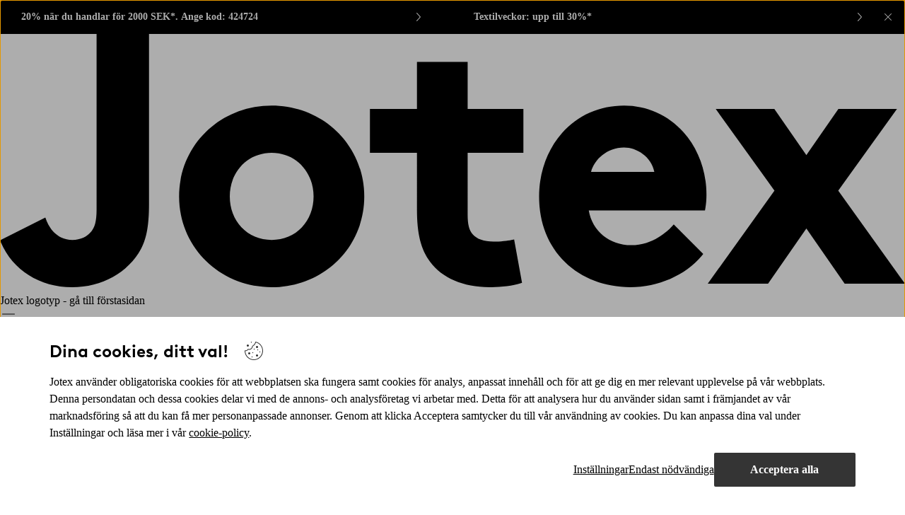

--- FILE ---
content_type: text/html;charset=utf-8
request_url: https://www.jotex.se/about-ellos-group
body_size: 27991
content:
<!DOCTYPE html><html  lang="sv-SE" data-storefront="jotex" data-input="touch" data-ssr="true" class="" style="--header-size:0;--header-opacity:0;--header-reveal:0"><head><meta charset="utf-8"><meta name="viewport" content="width=device-width, initial-scale=1"><script type="importmap">{"imports":{"#entry":"/one/ngui2U-X.js"}}</script><title>Om Ellos Group | Jotex</title><link rel="preconnect" href="https://assets.ellosgroup.com" crossorigin><link rel="preconnect" href="https://static.ellosgroup.com" crossorigin><link rel="preconnect" href="https://ellos.a.bigcontent.io" crossorigin><link rel="preconnect" href="https://c1.amplience.net" crossorigin><script src="https://gtm.jotex.se/gtm.js?id=GTM-PXGL5Z84" async></script><style type="text/css">#v-0-0-2-0 .row:nth-child(1){--row-justify: center}#v-0-0-2-0 .row:nth-child(2){--row-justify: center}@media (max-width: 61.9375em){#v-0-0-2-0 .row:nth-child(1){--row-width: 90}#v-0-0-2-0 .row:nth-child(2){--row-width: 90}}@media (min-width: 62em){#v-0-0-2-0 .row:nth-child(1){--row-width: 90}#v-0-0-2-0 .row:nth-child(2){--row-width: 90}}</style><style type="text/css">#v-0-0-2-1-0{background-color: 000000}</style><style>html.fixed{display:grid;min-height:100%;overflow:hidden;padding-inline-end:var(--scrollbar-size)}</style><style>[role=link][tabindex="0"]{cursor:pointer}</style><link rel="stylesheet" href="/one/entry.LnSBp4K2.css" crossorigin><link rel="stylesheet" href="/one/jotex.HeLTCdXj.css" crossorigin><link rel="stylesheet" href="/one/ToastDisplay.C2lawLX5.css" crossorigin><link rel="stylesheet" href="/one/CtaSolid.Bn9-N5EZ.css" crossorigin><link rel="stylesheet" href="/one/style.BT_bn6I7.css" crossorigin><link rel="stylesheet" href="/one/UiIcon.c82UrKsE.css" crossorigin><link rel="stylesheet" href="/one/OverlayWrapper.D_FahX06.css" crossorigin><link rel="stylesheet" href="/one/ControlButton.C0b0Je1s.css" crossorigin><link rel="stylesheet" href="/one/InputField.CVMAAOSl.css" crossorigin><link rel="stylesheet" href="/one/MediaImage.C2K_4Eu-.css" crossorigin><link rel="stylesheet" href="/one/CtaOutline.CP6J68uH.css" crossorigin><link rel="stylesheet" href="/one/shoppable-content.C7rR2c94.css" crossorigin><link rel="stylesheet" href="/one/ProductList.DgzkXPw_.css" crossorigin><link rel="stylesheet" href="/one/OverlayDialog.Dwmv_krO.css" crossorigin><link rel="stylesheet" href="/one/HeadingText.BdbElYxk.css" crossorigin><link rel="stylesheet" href="/one/tracking.B2A2u_j1.css" crossorigin><link rel="stylesheet" href="/one/TextButton.CpP9Uzk_.css" crossorigin><link rel="stylesheet" href="/one/NativeScroller.w8o7G8Pt.css" crossorigin><link rel="stylesheet" href="/one/NewsletterSubscription.CI8J8pGq.css" crossorigin><link rel="stylesheet" href="/one/LoadMore.UAOE7qfr.css" crossorigin><link rel="stylesheet" href="/one/MegaMenu.i2SbwqRI.css" crossorigin><link rel="stylesheet" href="/one/elpyPopup.Bo7ZNdvN.css" crossorigin><link rel="stylesheet" href="/one/TextHeading.DEKwWYXh.css" crossorigin><link rel="stylesheet" href="/one/CmsContent.Cm37R-sK.css" crossorigin><link rel="stylesheet" href="/one/TextBlock.qxoz8gec.css" crossorigin><link rel="stylesheet" href="/one/ButtonsModule.quX5aAPY.css" crossorigin><link rel="modulepreload" as="script" crossorigin href="/one/ngui2U-X.js"><link rel="modulepreload" as="script" crossorigin href="/one/D_BW5-XQ.js"><link rel="modulepreload" as="script" crossorigin href="/one/BQjzaukb.js"><link rel="modulepreload" as="script" crossorigin href="/one/BbvuMmoB.js"><link rel="modulepreload" as="script" crossorigin href="/one/B3ZbXzWr.js"><link rel="modulepreload" as="script" crossorigin href="/one/Bdxy-eKB.js"><link rel="modulepreload" as="script" crossorigin href="/one/D-LlnN6g.js"><link rel="modulepreload" as="script" crossorigin href="/one/gi4pHOlE.js"><link rel="modulepreload" as="script" crossorigin href="/one/Sndc2aHa.js"><link rel="modulepreload" as="script" crossorigin href="/one/CxK139gt.js"><link rel="modulepreload" as="script" crossorigin href="/one/BtlJ89i5.js"><link rel="modulepreload" as="script" crossorigin href="/one/DlAUqK2U.js"><link rel="modulepreload" as="script" crossorigin href="/one/CO94Jp_b.js"><link rel="modulepreload" as="script" crossorigin href="/one/CysD4W5p.js"><link rel="modulepreload" as="script" crossorigin href="/one/CVDZwzvY.js"><link rel="modulepreload" as="script" crossorigin href="/one/Nrg_tVt9.js"><link rel="modulepreload" as="script" crossorigin href="/one/DzgujQJ9.js"><link rel="modulepreload" as="script" crossorigin href="/one/Dn-l76-0.js"><link rel="modulepreload" as="script" crossorigin href="/one/C5NDktfL.js"><link rel="modulepreload" as="script" crossorigin href="/one/Bgyj7i7R.js"><link rel="modulepreload" as="script" crossorigin href="/one/CDWtfg7q.js"><link rel="modulepreload" as="script" crossorigin href="/one/Bl2Qt_0u.js"><link rel="modulepreload" as="script" crossorigin href="/one/CfD3sN6f.js"><link rel="modulepreload" as="script" crossorigin href="/one/Bayn9vXR.js"><link rel="modulepreload" as="script" crossorigin href="/one/DpFl9wXk.js"><link rel="modulepreload" as="script" crossorigin href="/one/Dn-mgGNH.js"><link rel="modulepreload" as="script" crossorigin href="/one/DadCzqtD.js"><link rel="modulepreload" as="script" crossorigin href="/one/DnHrLXxr.js"><link rel="modulepreload" as="script" crossorigin href="/one/BPgl3GK8.js"><link rel="modulepreload" as="script" crossorigin href="/one/KEy8NiCV.js"><link rel="modulepreload" as="script" crossorigin href="/one/CqCTt5Y1.js"><link rel="modulepreload" as="script" crossorigin href="/one/1u1ORLzL.js"><link rel="modulepreload" as="script" crossorigin href="/one/DecoYmL1.js"><link rel="modulepreload" as="script" crossorigin href="/one/Dy3x2ilc.js"><link rel="modulepreload" as="script" crossorigin href="/one/D3flt3EJ.js"><link rel="modulepreload" as="script" crossorigin href="/one/sfJ7nlMn.js"><link rel="modulepreload" as="script" crossorigin href="/one/B-SqSQ5J.js"><link rel="modulepreload" as="script" crossorigin href="/one/CQqYA6FE.js"><link rel="modulepreload" as="script" crossorigin href="/one/CbghPpSE.js"><link rel="modulepreload" as="script" crossorigin href="/one/BOl1HnXM.js"><link rel="modulepreload" as="script" crossorigin href="/one/BTXhNP4i.js"><link rel="modulepreload" as="script" crossorigin href="/one/U_CnAj3g.js"><link rel="modulepreload" as="script" crossorigin href="/one/DsnVyK93.js"><link rel="modulepreload" as="script" crossorigin href="/one/Dit-OjzP.js"><link rel="modulepreload" as="script" crossorigin href="/one/CJ1SwHxs.js"><link rel="modulepreload" as="script" crossorigin href="/one/BIMEZSH9.js"><link rel="modulepreload" as="script" crossorigin href="/one/DqNulStA.js"><link rel="modulepreload" as="script" crossorigin href="/one/DpLYRIZq.js"><link rel="modulepreload" as="script" crossorigin href="/one/BlnQiRM_.js"><link rel="modulepreload" as="script" crossorigin href="/one/Co0h6Ber.js"><link rel="modulepreload" as="script" crossorigin href="/one/WdRw1Beo.js"><link rel="modulepreload" as="script" crossorigin href="/one/xI2Ak6Fy.js"><link rel="modulepreload" as="script" crossorigin href="/one/DvoVjFz9.js"><link rel="modulepreload" as="script" crossorigin href="/one/DqTRqjSv.js"><link rel="modulepreload" as="script" crossorigin href="/one/DxMzNBBu.js"><link rel="modulepreload" as="script" crossorigin href="/one/Ct3LQEFu.js"><link rel="modulepreload" as="script" crossorigin href="/one/D3kydeIT.js"><link rel="modulepreload" as="script" crossorigin href="/one/Coztvp9w.js"><link rel="modulepreload" as="script" crossorigin href="/one/BumYcfFg.js"><link rel="modulepreload" as="script" crossorigin href="/one/CO7ij_gq.js"><link rel="modulepreload" as="script" crossorigin href="/one/D4jgItyb.js"><link rel="modulepreload" as="script" crossorigin href="/one/bdeB4jlM.js"><link rel="modulepreload" as="script" crossorigin href="/one/C0xGxHAu.js"><link rel="modulepreload" as="script" crossorigin href="/one/R6IoaYkZ.js"><link rel="modulepreload" as="script" crossorigin href="/one/BDwFXuqr.js"><link rel="modulepreload" as="script" crossorigin href="/one/rrf2b6Vi.js"><link rel="modulepreload" as="script" crossorigin href="/one/D6LVpzSX.js"><link rel="modulepreload" as="script" crossorigin href="/one/DIrGS0jB.js"><link rel="modulepreload" as="script" crossorigin href="/one/BjM6y5lk.js"><link rel="preload" as="fetch" fetchpriority="low" crossorigin="anonymous" href="/one/builds/meta/c89e209a-48f5-49af-b529-205a9dff4651.json"><link rel="prefetch" as="script" crossorigin href="/one/CeCbJd2J.js"><link rel="prefetch" as="style" crossorigin href="/one/ellos.RoouoUII.css"><link rel="prefetch" as="style" crossorigin href="/one/NavigationTreeItem.DgHIz_jR.css"><link rel="prefetch" as="script" crossorigin href="/one/CxXLVK27.js"><link rel="prefetch" as="script" crossorigin href="/one/Ccpd6Pwy.js"><link rel="prefetch" as="script" crossorigin href="/one/iytAbBLZ.js"><link rel="prefetch" as="script" crossorigin href="/one/C9myqU_p.js"><link rel="prefetch" as="script" crossorigin href="/one/DLBMp4mC.js"><link rel="prefetch" as="style" crossorigin href="/one/homeroom.H6Pr9ND8.css"><link rel="prefetch" as="script" crossorigin href="/one/BZngVMLB.js"><link rel="prefetch" as="script" crossorigin href="/one/DX8nKuZ2.js"><link rel="prefetch" as="script" crossorigin href="/one/kdBAT6_g.js"><link rel="prefetch" as="script" crossorigin href="/one/DRjWbOIH.js"><link rel="prefetch" as="script" crossorigin href="/one/CNklxUch.js"><link rel="prefetch" as="style" crossorigin href="/one/ToTop.CnkTlczE.css"><link rel="prefetch" as="script" crossorigin href="/one/DL3EX2vx.js"><link rel="prefetch" as="script" crossorigin href="/one/DV_bqBtW.js"><meta name="mobile-web-app-capable" content="yes"><meta name="apple-mobile-web-app-capable" content="yes"><meta name="apple-mobile-web-app-status-bar-style" content="default"><meta name="format-detection" content="telephone=no"><link rel="canonical" href="https://www.jotex.se/about-ellos-group"><meta name="description" content="Handla heminredning online. Stort utbud av gardiner, sängkläder, mattor, möbler, dekoration och belysning. Inredning till bra priser hos jotex.se."><meta name="detectify-verification" content="04c7332f144fab544dca443e4c171464"><meta name="google-site-verification" content="_u8O7x-2AQepYOSSt2-iYaEPzG87u6ptE4P6VXrna5Y"><meta name="apple-mobile-web-app-title" content="Jotex"><meta name="theme-color" content="#ffffff"><meta name="msapplication-TileColor" content="#ffffff"><link rel="apple-touch-icon" href="/one/jotex/icons/ios-512.png"><link rel="mask-icon" color="#000000" href="/one/jotex/icons/safari-pinned-tab.svg"><link rel="shortcut icon" type="image/x-icon" href="/one/jotex/icons/favicon.ico"><link rel="icon" type="image/png" sizes="32x32" href="/one/jotex/icons/favicon-32.png"><link rel="icon" type="image/png" sizes="16x16" href="/one/jotex/icons/favicon-16.png"><link rel="apple-touch-startup-image" media="(device-width: 320px) and (device-height: 568px) and (-webkit-device-pixel-ratio: 2)" href="/one/jotex/splashscreens/iphone5_splash.png"><link rel="apple-touch-startup-image" media="(device-width: 375px) and (device-height: 667px) and (-webkit-device-pixel-ratio: 2)" href="/one/jotex/splashscreens/iphone6_splash.png"><link rel="apple-touch-startup-image" media="(device-width: 621px) and (device-height: 1104px) and (-webkit-device-pixel-ratio: 3)" href="/one/jotex/splashscreens/iphoneplus_splash.png"><link rel="apple-touch-startup-image" media="(device-width: 375px) and (device-height: 812px) and (-webkit-device-pixel-ratio: 3)" href="/one/jotex/splashscreens/iphonex_splash.png"><link rel="apple-touch-startup-image" media="(device-width: 414px) and (device-height: 896px) and (-webkit-device-pixel-ratio: 2)" href="/one/jotex/splashscreens/iphonexr_splash.png"><link rel="apple-touch-startup-image" media="(device-width: 414px) and (device-height: 896px) and (-webkit-device-pixel-ratio: 3)" href="/one/jotex/splashscreens/iphonexsmax_splash.png"><link rel="apple-touch-startup-image" media="(device-width: 768px) and (device-height: 1024px) and (-webkit-device-pixel-ratio: 2)" href="/one/jotex/splashscreens/ipad_splash.png"><link rel="apple-touch-startup-image" media="(device-width: 834px) and (device-height: 1112px) and (-webkit-device-pixel-ratio: 2)" href="/one/jotex/splashscreens/ipadpro1_splash.png"><link rel="apple-touch-startup-image" media="(device-width: 834px) and (device-height: 1194px) and (-webkit-device-pixel-ratio: 2)" href="/one/jotex/splashscreens/ipadpro3_splash.png"><link rel="apple-touch-startup-image" media="(device-width: 1024px) and (device-height: 1366px) and (-webkit-device-pixel-ratio: 2)" href="/one/jotex/splashscreens/ipadpro2_splash.png"><script type="module" src="/one/ngui2U-X.js" crossorigin></script></head><body><!--teleport start anchor--><!----><!--teleport anchor--><!--teleport start anchor--><!----><!--teleport anchor--><!--teleport start anchor--><!----><!--teleport anchor--><div id="site"><!--[--><div class="skip-link-wrapper"><a class="skip-link" href="#main-content"><span class="type-solid cta variant-primary size-xl"><span class="contents"><!--[--><!--]--><span class="label"><!--[-->Hoppa till huvudinnehåll<!--]--></span><!----><!--[--><!--]--></span><!----><!----></span></a></div><div class="top-banner-wrapper multiple" style="background-color:#000;color:#fff;"><div><!--[--><span role="link" tabindex="0" class="link top-banner" style="background-color:#000;color:#fff;"><!--[--><!----><span class="top-banner-text"><span class="top-banner--title">20% när du handlar för 2000 SEK*. Ange kod: 424724</span>  <!----></span><svg focusable="false" aria-hidden="true" class="ui-icon size-s" viewbox="0 0 24 24"><path d="M8.87 12.336l-5 5.5a.501.501 0 11-.74-.673L7.824 12 3.13 6.836a.5.5 0 01.74-.673l5 5.5a.501.501 0 010 .673"></path></svg><!--]--></span><span role="link" tabindex="0" class="link top-banner" style="background-color:#000;color:#fff;"><!--[--><!----><span class="top-banner-text"><span class="top-banner--title">Textilveckor: upp till 30%*</span>  <!----></span><svg focusable="false" aria-hidden="true" class="ui-icon size-s" viewbox="0 0 24 24"><path d="M8.87 12.336l-5 5.5a.501.501 0 11-.74-.673L7.824 12 3.13 6.836a.5.5 0 01.74-.673l5 5.5a.501.501 0 010 .673"></path></svg><!--]--></span><!--]--><button class="type-solid cta variant-none size-m icon-only top-banner-close" type="button"><span class="contents"><!--[--><svg focusable="false" aria-hidden="true" class="ui-icon size-s" viewbox="0 0 24 24"><path d="M16.854 16.146a.5.5 0 01-.707.707L12 12.707l-4.146 4.146a.5.5 0 11-.708-.707L11.293 12 7.147 7.855a.5.5 0 01.707-.708l4.145 4.147 4.147-4.146a.5.5 0 01.707.707L12.707 12l4.146 4.146z"></path></svg><!--]--><span class="label"><!--[--> Stäng<!--]--></span><!----><!--[--><!--]--></span><!----><!----></button></div></div><header role="banner" class="header-site" style="--header-size:0;--header-opacity:0;--header-reveal:0;" aria-label="Header"><div class="wrapper"><div class="header-level1"><span role="link" tabindex="0" class="link header-logo"><!--[--><svg class="logo-site" viewbox="0 0 143 40"><path d="M132.455 24.742l9.28-12.888h-9.257l-5.062 7.288-5.06-7.288h-9.26l9.28 12.888-10.543 14.707h9.53l6.053-8.722 6.053 8.72H143l-10.545-14.706zM98.6 17.946c2.017 0 4.32 1.452 4.792 3.832h-9.996c.516-1.925 2.518-3.832 5.204-3.832zm9.386-2.456c-2.42-2.7-5.753-4.187-9.386-4.187-3.848 0-7.324 1.537-9.787 4.327-2.34 2.652-3.63 6.22-3.63 10.05 0 4.178 1.427 7.773 4.127 10.395C91.916 38.605 95.567 40 99.59 40c4.4 0 8.724-1.897 11.282-4.95l.25-.3-4.663-4.67-.302.327c-.636.692-2.976 2.95-6.402 2.95-3.47 0-6.172-2.233-6.723-5.487h18.363l.064-.35c.113-.62.172-1.352.172-2.117 0-3.77-1.295-7.29-3.646-9.913zm-25.284 3.283v-6.92h-8.808V4.412h-8.01v7.444h-7.43v6.92h7.43v8.945c0 3.867.62 6.334 2.068 8.25 1.975 2.636 5.29 4.03 9.59 4.03 1.435 0 3.626-.23 4.6-.576l.343-.12-1.246-6.86-.433.096c-.486.108-1.828.265-2.825.265-1.522 0-2.636-.395-3.308-1.172-.546-.647-.78-1.57-.78-3.087v-9.773h8.808zM47.71 30.533c-1.21 1.288-2.91 1.997-4.782 1.997-1.873 0-3.57-.71-4.782-1.996-1.185-1.26-1.838-2.984-1.838-4.855 0-3.938 2.846-6.907 6.62-6.907s6.62 2.97 6.62 6.906c0 1.87-.653 3.594-1.84 4.854zm-4.782-19.23c-8.203 0-14.63 6.314-14.63 14.376C28.3 33.71 34.726 40 42.93 40c8.203 0 14.628-6.29 14.628-14.32 0-8.063-6.425-14.377-14.628-14.377zM15.26 0v27.72c0 1.992-.316 2.813-.79 3.43-.69.89-1.763 1.38-3.02 1.38-2.622 0-3.753-2.163-4.118-3.093l-.17-.435L0 32.59l.157.37C2.007 37.3 6.313 40 11.394 40c4.708 0 8.88-2.326 10.89-6.07.884-1.66 1.26-3.765 1.26-7.038V0h-8.283z"></path></svg><span class="logo-description">Jotex logotyp - gå till förstasidan</span><!--]--></span><div class="header-navigation"><button class="type-solid cta variant-primary size-s icon-only rounded header-navigation-toggle" type="button" aria-expanded="false" aria-controls="navigation-drawer"><span class="contents"><!--[--><svg width="24" height="24" viewbox="0 0 24 24" fill="none" xmlns="http://www.w3.org/2000/svg" focusable="false" aria-hidden="true" class="ui-icon size-s"><path d="M3.64 6.5h16.72c.35 0 .64.22.64.5s-.29.5-.64.5H3.64C3.3 7.5 3 7.28 3 7s.29-.5.64-.5m0 5h16.72c.35 0 .64.22.64.5s-.29.5-.64.5H3.64c-.35 0-.64-.22-.64-.5s.29-.5.64-.5m16.72 5H3.64c-.35 0-.64.22-.64.5s.29.5.64.5h16.72c.35 0 .64-.22.64-.5s-.29-.5-.64-.5"></path></svg><!--]--><span class="label"><!--[--> Meny<!--]--></span><!----><!--[--><!--]--></span><!----><!----></button><nav class="main-navigation" aria-label="Site"><!--[--><div style="display:none;" class="mega-menu variant-1"><div class="mega-menu-content"><button class="type-solid cta variant-inverse size-m icon-only rounded mega-menu-close" type="button"><span class="contents"><!--[--><svg focusable="false" aria-hidden="true" class="ui-icon size-s" viewbox="0 0 24 24"><path d="M16.854 16.146a.5.5 0 01-.707.707L12 12.707l-4.146 4.146a.5.5 0 11-.708-.707L11.293 12 7.147 7.855a.5.5 0 01.707-.708l4.145 4.147 4.147-4.146a.5.5 0 01.707.707L12.707 12l4.146 4.146z"></path></svg><!--]--><span class="label"><!--[--> navigation.close<!--]--></span><!----><!--[--><!--]--></span><!----><!----></button><section class="mega-menu-level root" tabindex="-1"><header class="mega-menu-header"><!----><h3 class="tt level-1 mega-menu-title"><!--[--><span class="label">Shoppa</span> Kategori<!--]--></h3><!----></header><ul class="menu-entries"><!--[--><li class=""><a href="/nyheter" class="link menu-entry bold copper"><!--[--><span>Nyheter</span><!----><!----><!--]--></a></li><li class=""><a href="/bastsaljare" class="link menu-entry bold"><!--[--><span>Bästsäljare</span><!----><!----><!--]--></a></li><li class=""><a href="/gardiner" class="link menu-entry"><!--[--><span>Gardiner</span><span class="entry-discount">Deal</span><!----><!--]--></a></li><li class=""><a href="/mobler" class="link menu-entry"><!--[--><span>Möbler</span><!----><!----><!--]--></a></li><li class=""><a href="/sangar" class="link menu-entry"><!--[--><span>Sängar</span><!----><!----><!--]--></a></li><li class=""><a href="/mattor" class="link menu-entry"><!--[--><span>Mattor</span><span class="entry-discount">Deal</span><!----><!--]--></a></li><li class=""><a href="/sangklader" class="link menu-entry"><!--[--><span>Sängkläder</span><span class="entry-discount">Deal</span><!----><!--]--></a></li><li class=""><a href="/dekoration" class="link menu-entry"><!--[--><span>Dekoration</span><!----><!----><!--]--></a></li><li class=""><a href="/belysning" class="link menu-entry"><!--[--><span>Belysning</span><!----><!----><!--]--></a></li><li class=""><a href="/barnrum" class="link menu-entry"><!--[--><span>Barnrum</span><!----><!----><!--]--></a></li><li class=""><a href="/kuddar-pladar" class="link menu-entry"><!--[--><span>Kuddar & plädar</span><!----><!----><!--]--></a></li><li class=""><a href="/kok-dukning" class="link menu-entry"><!--[--><span>Kök & dukning</span><!----><!----><!--]--></a></li><li class=""><a href="/badtextilier" class="link menu-entry"><!--[--><span>Badtextilier</span><!----><!----><!--]--></a></li><li class=""><a href="/utemobler" class="link menu-entry"><!--[--><span>Utemöbler</span><!----><!----><!--]--></a></li><li class=""><a href="/husdjur" class="link menu-entry"><!--[--><span>Husdjur</span><!----><!----><!--]--></a></li><li class=""><a href="/prover" class="link menu-entry"><!--[--><span>Prover</span><!----><!----><!--]--></a></li><li class=""><a href="/produktpaket" class="link menu-entry bold"><!--[--><span>Produkter till paketpris <span style="color:#2d53f6">NY</span></span><!----><!----><!--]--></a></li><li class=""><a href="/tailormade/gardiner" class="link menu-entry bold"><!--[--><span>Måttbeställda gardiner</span><!----><!----><!--]--></a></li><li class=""><a href="/basic" class="link menu-entry bold"><!--[--><span>Basic – alltid prisvärd inredning</span><!----><!----><!--]--></a></li><li class=""><a href="/presentkort" class="link menu-entry bold"><!--[--><span>Presentkort</span><!----><!----><!--]--></a></li><li class=""><a href="/pastill" class="link menu-entry"><!--[--><span>Pastill</span><!----><!----><!--]--></a></li><li class=""><a href="/deals" class="link menu-entry bold red"><!--[--><span>Deals</span><!----><!----><!--]--></a></li><li class=""><a href="/outlet" class="link menu-entry bold copper"><!--[--><span>Outlet</span><!----><!----><!--]--></a></li><!--]--></ul></section><div class="mega-menu-aside"><!--[--><!--]--></div></div></div><!--]--></nav></div><div role="search" class="main-search"><!--[--><button class="type-solid cta variant-tertiary size-s rounded header-search-toggle" type="button" aria-expanded="false" aria-controls="searchForm"><span class="contents"><!--[--><svg focusable="false" aria-hidden="true" class="ui-icon size-s" viewbox="0 0 24 24"><path fill="#1C1B1A" fill-rule="evenodd" d="M6.757 15.243a6.008 6.008 0 0 1 0-8.486 6.007 6.007 0 0 1 8.485 0 6.007 6.007 0 0 1 0 8.486 6.009 6.009 0 0 1-8.485 0Zm13.096 3.903-3.568-3.567c2.382-2.747 2.274-6.919-.336-9.529a7.008 7.008 0 0 0-9.899 0c-2.729 2.73-2.729 7.171 0 9.9A6.981 6.981 0 0 0 11 17.997a6.98 6.98 0 0 0 4.578-1.71l3.568 3.566a.5.5 0 1 0 .707-.707Z" clip-rule="evenodd"></path></svg><!--]--><span class="label"><!--[--> Sök<!--]--></span><!----><!--[--><!--]--></span><!----><!----></button><!--teleport start--><!--teleport end--><!--]--></div><div class="header-inspiration-link"><!--[--><a href="/inspiration" class="link text-button variant-primary size-m"><!--[--><!--[--><!--]--><span class="label"><!--[-->Inspiration<!--]--></span><!--[--><!----><!--]--><!--]--></a><!--]--></div><!----><span role="link" tabindex="0" class="link type-solid cta variant-tertiary size-s icon-only rounded header-favorites"><!--[--><span class="contents"><!--[--><span class="icon-notification size-s"><svg focusable="false" aria-hidden="true" class="ui-icon size-s" viewbox="0 0 24 24"><path d="M18.64 13.84c-1.6 2.74-3.66 4.33-6.64 6.08-2.98-1.75-5.03-3.34-6.64-6.08-1.52-2.6-2.1-6.25 0-8.55A3.8 3.8 0 0 1 8.11 4q.37 0 .73.08c1.27.31 2.22 1.38 2.67 3.03.12.43.84.43.96 0 .45-1.65 1.4-2.72 2.67-3.03a3.7 3.7 0 0 1 3.5 1.21c2.1 2.3 1.5 5.95-.01 8.55m.74-9.22a4.7 4.7 0 0 0-4.46-1.5A4.4 4.4 0 0 0 12 5.56 4.4 4.4 0 0 0 9.08 3.1a4.7 4.7 0 0 0-4.46 1.5c-2.12 2.32-2.17 6.23-.12 9.74 1.76 3 3.99 4.69 7.25 6.58a.5.5 0 0 0 .5 0c3.26-1.9 5.5-3.58 7.25-6.58 2.05-3.5 2-7.42-.12-9.73"></path></svg><!----><!----></span><!--]--><span class="label"><!--[--> Gå till favoritmarkerade produkter<!--]--></span><!----><!--[--><!--]--></span><!----><!----><!--]--></span><span role="link" tabindex="0" class="link type-solid cta variant-tertiary size-s icon-only rounded header-cart"><!--[--><span class="contents"><!--[--><span class="icon-notification size-s"><svg focusable="false" aria-hidden="true" class="ui-icon size-s" viewbox="0 0 24 24"><path d="M16 3C16.858 3 17.5 3.5701 17.5 4.5V6H18.6191C19.6431 6 20.4973 6.78643 20.582 7.80762L21.4932 18.75C21.5934 19.9617 20.6384 21 19.4238 21H5.57715C4.3628 21 3.40785 19.9618 3.50684 18.749L4.41895 7.80762C4.50372 6.78629 5.35783 6 6.38184 6H7.5V4.5C7.5 3.5701 8.14196 3 9 3H16ZM6.2627 7C5.83014 7 5.46847 7.33405 5.43262 7.76758L4.50293 18.9736C4.45799 19.5268 4.89165 20 5.44238 20H19.5586C20.1093 20 20.5427 19.527 20.4971 18.9746L19.5684 7.76758C19.5326 7.33422 19.1709 7 18.7383 7H17.5V8.5C17.5 8.77614 17.2761 9 17 9C16.7239 9 16.5 8.77614 16.5 8.5V7H8.5V8.5C8.5 8.77614 8.27614 9 8 9C7.72386 9 7.5 8.77614 7.5 8.5V7H6.2627ZM16.6357 15C16.8367 15 17 15.2239 17 15.5C17 15.7761 16.8367 16 16.6357 16H8.36426C8.1633 16 8 15.7761 8 15.5C8 15.2239 8.1633 15 8.36426 15H16.6357ZM9 4C8.46663 4 8.5 4.32533 8.5 4.5V6H16.5V4.5C16.5 4.32533 16.5334 4 16 4H9Z" fill="#1C1B1A"></path></svg><!----><!----></span><!--]--><span class="label"><!--[--> Gå till kundvagnen<!--]--></span><!----><!--[--><!--]--></span><!----><!----><!--]--></span></div></div></header><span></span><main id="main-content" role="main" tabindex="-1" class="content"><!--[--><!----><!--[--><!----><div id="v-0-0-2-0" class="cms-content"><!--[--><div class="spacing-2xl row"><div class="row-wrapper"><!--[--><!--[--><div id="v-0-0-2-0-0" class="text-block typescale cms-module" style=""><!--[--><h1 class="tt level-1 align-center" style="background-color:rgb(255, 255, 255);color:rgb(0, 0, 0);">Om Ellos Group</h1><p class="align-center" style="background-color:rgb(255, 255, 255);color:rgb(0, 0, 0);">Ellos är en ledande e-handelsaktör för mode, hem och skönhet i Norden. Varumärket Ellos är välkänt och vi har cirka 1,6 miljoner aktiva kunder. I nära relation med våra kunder strävar vi ständigt efter att utveckla och erbjuda attraktiva erbjudanden. På ellos.se hittar du över 400 varumärken för den moderna kvinnan och hennes familj. För oss är kunden alltid i fokus.</p><p class="align-center" style="background-color:rgb(255, 255, 255);color:rgb(0, 0, 0);">Ellos.se är den största e-handelsplatsen inom Ellos Group. För mer information om Ellos Group, besök gärna www.ellosgroup.com. Där kan du bland annat läsa mer om vår historia, vårt hållbarhetsarbete och vår vision. Där kan du också söka lediga jobb. Huvudkontoret finns i Borås där företaget grundades 1947.</p><!--]--></div><!--]--><!--]--></div></div><div class="spacing-l row"><div class="row-wrapper"><!--[--><!--[--><!--[--><!----><section id="v-0-0-2-1-0" class="buttons-module cms-module wrap" style="background-color:000000;"><!----><div class="native-scroller disabled flow buttons-module-scroller"><div class="native-scroll-wrapper"><!--[--><ul class="buttons-module-display"><!--[--><li><a href="https://www.ellosgroup.com/en/media/press-releases" rel="noopener noreferrer" target="_blank" class="link type-solid cta variant-primary size-l buttons-module-cta"><!--[--><span class="contents"><!--[--><!--]--><span class="label"><!--[-->Läs mer<!--]--></span><!----><!--[--><!--]--></span><!----><!----><!--]--></a></li><li><a href="https://www.ellosgroup.com/en" rel="noopener noreferrer" target="_blank" class="link type-solid cta variant-primary size-l buttons-module-cta"><!--[--><span class="contents"><!--[--><!--]--><span class="label"><!--[-->www.ellosgroup.com<!--]--></span><!----><!--[--><!--]--></span><!----><!----><!--]--></a></li><!--]--></ul><!--]--></div><!----></div><!----></section><!--]--><!--]--><!--]--></div></div><!--]--></div><!--]--><!--]--></main><footer role="contentinfo" aria-label="Footer" class="footer-site"><aside class="trustpilot-module"><div class="trustpilot-widget" data-template-id="53aa8912dec7e10d38f59f36" data-theme="light" data-stars="4,5" data-locale="sv-SE" data-businessunit-id="4d350c1800006400050e67c8" data-review-languages="sv"><a class="trustpilot-fallback" href="https://se.trustpilot.com/review/jotex.se" target="_blank" rel="noopener">Trustpilot</a></div></aside><div class="usp-bar" style="--usp-bar-columns:3;"><ul class="wrap"><!--[--><li class=""><svg focusable="false" aria-hidden="true" class="ui-icon size-m ui-icon-solid" viewbox="0 0 32 32"><path d="M26 18.764C26 24.03 22.174 28 17.1 28h-.6a.5.5 0 110-1h.6c4.504 0 7.9-3.541 7.9-8.236 0-4.711-3.396-8.264-7.9-8.264H7.63l4.24 4.664a.499.499 0 11-.74.672l-5-5.5c-.021-.023-.031-.051-.047-.077-.016-.024-.035-.046-.046-.073a.496.496 0 01.001-.371c.01-.028.029-.05.045-.073.016-.026.026-.054.047-.078l5-5.5a.5.5 0 01.74.672L7.63 9.5h9.47c5.074 0 8.9 3.983 8.9 9.264"></path></svg><span class="text-button variant-primary size-m"><!--[--><!--]--><span class="label"><!--[-->Enkel retur<!--]--></span><!--[--><!----><!--]--></span> 30 dagars returrätt*</li><li class=""><svg focusable="false" aria-hidden="true" class="ui-icon size-m ui-icon-solid" viewbox="0 0 32 32"><path d="M5.568 18.5a.5.5 0 01-.5.5H3.5a.5.5 0 110-1h1.568a.5.5 0 01.5.5zm.216-3H3.5a.5.5 0 110-1h2.284a.5.5 0 010 1zM3 11.5a.5.5 0 01.5-.5h3a.5.5 0 010 1h-3a.5.5 0 01-.5-.5zM26.115 23H23.95a2.504 2.504 0 00-1.876-1.928l.99-4.57h4.785L26.115 23zM21.5 25c-.826 0-1.497-.67-1.5-1.495l.001-.005v-.005a1.5 1.5 0 012.999 0l-.002.005.001.005A1.5 1.5 0 0121.5 25zm-10 0c-.826 0-1.496-.67-1.5-1.493l.002-.007-.002-.007A1.502 1.502 0 0111.5 22c.825 0 1.495.67 1.5 1.493l-.002.007.001.007A1.501 1.501 0 0111.5 25zM9.915 8H23.88l-2.825 13.045A2.504 2.504 0 0019.05 23h-5.1a2.503 2.503 0 00-2.45-2c-1.207 0-2.218.86-2.45 2H7.102L9.915 8zm17.315 3.104l.686 4.398H23.28l.952-4.398h3zM29 16.002c0-.014-.007-.026-.008-.04 0-.013.004-.026.002-.039l-.842-5.397a.5.5 0 00-.494-.422h-3.21l.54-2.499A.497.497 0 0024.5 7h-15a.5.5 0 00-.492.408l-3 16A.5.5 0 006.5 24h2.55c.232 1.14 1.243 2 2.45 2s2.217-.86 2.45-2h5.1c.232 1.14 1.243 2 2.45 2s2.217-.86 2.45-2h2.55a.5.5 0 00.483-.371l2-7.5c.004-.019 0-.038.003-.058.003-.023.014-.045.014-.069z"></path></svg><span class="text-button variant-primary size-m"><!--[--><!--]--><span class="label"><!--[-->Express<!--]--></span><!--[--><!----><!--]--></span> Få ditt paket redan imorgon</li><li class=""><svg focusable="false" aria-hidden="true" class="ui-icon size-m ui-icon-solid" viewbox="0 0 32 32"><path d="M24.643 18.797a.5.5 0 01-.201.678l-2.706 1.469a.499.499 0 11-.477-.878l2.706-1.47a.5.5 0 01.678.2zM16.5 27.659V16.475L27 10.603v11.35l-10.5 5.706zM5 10.603l10.5 5.872v11.184L5 21.953v-11.35zm11 5.006L5.536 9.756l4.71-2.561 10.476 5.773L16 15.608zm0-11.54l10.465 5.687-4.716 2.637-10.46-5.764 4.71-2.56zm11.995 5.66a.498.498 0 00-.058-.223l-.005-.006c-.005-.01-.014-.015-.02-.022a.476.476 0 00-.152-.147c-.008-.006-.012-.015-.021-.02l-11.5-6.25a.504.504 0 00-.477 0l-11.5 6.25c-.01.005-.013.014-.021.019a.48.48 0 00-.153.148c-.006.008-.014.013-.02.022 0 .002-.003.004-.004.006a.485.485 0 00-.058.224c0 .006-.006.012-.006.02v12.5c0 .184.1.352.262.44l11.5 6.25c.006.003.013.002.02.004A.474.474 0 0016 29c.08 0 .153-.022.219-.056.007-.002.014-.001.02-.004l11.5-6.25a.5.5 0 00.26-.44V9.75c0-.008-.004-.014-.004-.02z"></path></svg><span class="text-button variant-primary size-m"><!--[--><!--]--><span class="label"><!--[-->Fri frakt<!--]--></span><!--[--><!----><!--]--></span> Gäller för postpaket över 649 SEK</li><!--]--></ul></div><div class="footer-split"><div class="footer-newsletter-subscription"><section id="newsletter-footer" class="newsletter-subscription variant-footer dark-mode cms-module" style=""><div class="newsletter-subscription-content"><!--[--><h2 class="tt level-2 newsletter-title"><!--[--><span>Ny här? Registrera dig för <u>40% på dyraste varan*</u></span><!--]--></h2><p class="newsletter-subtitle">Som kund hos oss är du först med exklusiva erbjudanden, spännande nyheter och mängder av inspiration.</p><a href="/co/register" class="link type-solid cta variant-accent size-l newsletter-cta"><!--[--><span class="contents"><!--[--><!--]--><span class="label"><!--[-->Registrera dig<!--]--></span><!----><!--[--><!--]--></span><!----><!----><!--]--></a><p class="newsletter-terms">* Se erbjudandevillkor vid registrering</p><!--]--></div><!--teleport start--><!--teleport end--></section></div><section class="footer-help"><h2 class="tt level-2"><!--[-->Behöver du hjälp?<!--]--></h2><p class="help-subtitle">I vår FAQ hittar du svaren på de vanligaste frågorna. Här finns också information om hur du enklast kontaktar oss.</p><div class="native-scroller wide flow fade"><div class="native-scroll-wrapper"><!--[--><ul><!--[--><li><span role="link" tabindex="0" class="link tag-solid cta variant-secondary size-m" aria-current="false"><!--[--><!--[--><!--]--><span class="label"><!--[-->Kundservice <!--]--></span><!----><!--[--><svg focusable="false" aria-hidden="true" class="ui-icon size-s" viewbox="0 0 24 24"><path d="M19.92 12.255c-.017.027-.028.057-.05.082l-5 5.5a.502.502 0 01-.707.033.5.5 0 01-.034-.706l4.24-4.664H4.5a.5.5 0 110-1h13.87l-4.24-4.663a.502.502 0 01.033-.707.502.502 0 01.707.034l5 5.5c.022.024.033.054.05.08.014.025.032.045.042.07a.498.498 0 010 .372c-.01.026-.028.046-.042.069"></path></svg><!--]--><!--]--></span></li><li><span role="link" tabindex="0" class="link tag-solid cta variant-secondary size-m" aria-current="false"><!--[--><!--[--><!--]--><span class="label"><!--[-->Beställning <!--]--></span><!----><!--[--><!--]--><!--]--></span></li><li><span role="link" tabindex="0" class="link tag-solid cta variant-secondary size-m" aria-current="false"><!--[--><!--[--><!--]--><span class="label"><!--[-->Betalsätt <!--]--></span><!----><!--[--><!--]--><!--]--></span></li><li><span role="link" tabindex="0" class="link tag-solid cta variant-secondary size-m" aria-current="false"><!--[--><!--[--><!--]--><span class="label"><!--[-->Leverans <!--]--></span><!----><!--[--><!--]--><!--]--></span></li><li><span role="link" tabindex="0" class="link tag-solid cta variant-secondary size-m" aria-current="false"><!--[--><!--[--><!--]--><span class="label"><!--[-->Rabatter <!--]--></span><!----><!--[--><!--]--><!--]--></span></li><li><span role="link" tabindex="0" class="link tag-solid cta variant-secondary size-m" aria-current="false"><!--[--><!--[--><!--]--><span class="label"><!--[-->Retur &amp; Reklamation <!--]--></span><!----><!--[--><!--]--><!--]--></span></li><li><span role="link" tabindex="0" class="link tag-solid cta variant-secondary size-m" aria-current="false"><!--[--><!--[--><!--]--><span class="label"><!--[-->Övrigt <!--]--></span><!----><!--[--><!--]--><!--]--></span></li><!--]--></ul><!--]--></div><ul class="native-scroll-control"><li><button class="control-button type-solid variant-primary size-lg" aria-disabled="true" type="button"><svg focusable="false" aria-hidden="true" class="ui-icon size-s" viewbox="0 0 24 24"><path d="M13.87 17.164a.5.5 0 01-.74.673l-5-5.5a.5.5 0 010-.673l5-5.5a.5.5 0 01.74.673L9.176 12l4.694 5.164z"></path></svg><span class="label">previous</span></button></li><li><button class="control-button type-solid variant-primary size-lg" aria-disabled="true" type="button"><svg focusable="false" aria-hidden="true" class="ui-icon size-s" viewbox="0 0 24 24"><path d="M15.87 12.336l-5 5.5a.501.501 0 11-.74-.673L14.824 12 10.13 6.836a.5.5 0 01.74-.673l5 5.5a.501.501 0 010 .673"></path></svg><span class="label">next</span></button></li></ul></div></section></div><nav class="footer-navigation" aria-label="Footer"><ul><!--[--><li><!--[--><button type="button" class="collapsible-pane-trigger" aria-expanded="false" aria-controls="cp-v-0-0-1"><!--[--><span class="footer-navigation-title">Mina sidor</span><!--]--><svg focusable="false" aria-hidden="true" class="ui-icon size-s" viewbox="0 0 24 24"><path d="M17.836 10.87l-5.5 5a.502.502 0 01-.673 0l-5.5-5a.502.502 0 01-.034-.707.502.502 0 01.707-.033L12 14.824l5.163-4.694a.502.502 0 01.707.033.502.502 0 01-.034.707"></path></svg></button><ul style="display:none;" id="cp-v-0-0-1" aria-hidden="true" class="collapsible-pane footer-navigation-sublinks"><!--[--><!--[--><li><span role="link" tabindex="0" class="link footer-link"><!--[-->Mina beställningar<!--]--></span></li><li><span role="link" tabindex="0" class="link footer-link"><!--[-->Mina returer<!--]--></span></li><li><span role="link" tabindex="0" class="link footer-link"><!--[-->Min faktura/konto<!--]--></span></li><li><span role="link" tabindex="0" class="link footer-link"><!--[-->Mina erbjudanden<!--]--></span></li><li><span role="link" tabindex="0" class="link footer-link"><!--[-->Min profil<!--]--></span></li><!--]--><!--]--></ul><!--]--></li><li><!--[--><button type="button" class="collapsible-pane-trigger" aria-expanded="false" aria-controls="cp-v-0-0-2"><!--[--><span class="footer-navigation-title">Om Jotex</span><!--]--><svg focusable="false" aria-hidden="true" class="ui-icon size-s" viewbox="0 0 24 24"><path d="M17.836 10.87l-5.5 5a.502.502 0 01-.673 0l-5.5-5a.502.502 0 01-.034-.707.502.502 0 01.707-.033L12 14.824l5.163-4.694a.502.502 0 01.707.033.502.502 0 01-.034.707"></path></svg></button><ul style="display:none;" id="cp-v-0-0-2" aria-hidden="true" class="collapsible-pane footer-navigation-sublinks"><!--[--><!--[--><li><span role="link" tabindex="0" class="link footer-link"><!--[-->Om Jotex<!--]--></span></li><li><span role="link" tabindex="0" class="link footer-link"><!--[-->Om Ellos Group<!--]--></span></li><li><span role="link" tabindex="0" class="link footer-link"><!--[-->Hållbarhet<!--]--></span></li><li><span role="link" tabindex="0" class="link footer-link"><!--[-->Business inquiries<!--]--></span></li><li><span role="link" tabindex="0" class="link footer-link"><!--[-->Press<!--]--></span></li><li><span role="link" tabindex="0" class="link footer-link"><!--[-->Tillgänglighetsredogörelse<!--]--></span></li><!--]--><!--]--></ul><!--]--></li><li><!--[--><button type="button" class="collapsible-pane-trigger" aria-expanded="false" aria-controls="cp-v-0-0-3"><!--[--><span class="footer-navigation-title">Våra tjänster</span><!--]--><svg focusable="false" aria-hidden="true" class="ui-icon size-s" viewbox="0 0 24 24"><path d="M17.836 10.87l-5.5 5a.502.502 0 01-.673 0l-5.5-5a.502.502 0 01-.034-.707.502.502 0 01.707-.033L12 14.824l5.163-4.694a.502.502 0 01.707.033.502.502 0 01-.034.707"></path></svg></button><ul style="display:none;" id="cp-v-0-0-3" aria-hidden="true" class="collapsible-pane footer-navigation-sublinks"><!--[--><!--[--><li><span role="link" tabindex="0" class="link footer-link"><!--[-->Flexibla betalsätt via Elpy<!--]--></span></li><li><span role="link" tabindex="0" class="link footer-link"><!--[-->Ellos Försäkringar<!--]--></span></li><li><span role="link" tabindex="0" class="link footer-link"><!--[-->Ellos Privatlån<!--]--></span></li><li><span role="link" tabindex="0" class="link footer-link"><!--[-->Presentkort<!--]--></span></li><!--]--><!--]--></ul><!--]--></li><li><!--[--><button type="button" class="collapsible-pane-trigger" aria-expanded="false" aria-controls="cp-v-0-0-4"><!--[--><span class="footer-navigation-title">Villkor</span><!--]--><svg focusable="false" aria-hidden="true" class="ui-icon size-s" viewbox="0 0 24 24"><path d="M17.836 10.87l-5.5 5a.502.502 0 01-.673 0l-5.5-5a.502.502 0 01-.034-.707.502.502 0 01.707-.033L12 14.824l5.163-4.694a.502.502 0 01.707.033.502.502 0 01-.034.707"></path></svg></button><ul style="display:none;" id="cp-v-0-0-4" aria-hidden="true" class="collapsible-pane footer-navigation-sublinks"><!--[--><!--[--><li><span role="link" tabindex="0" class="link footer-link"><!--[-->Allmänna villkor<!--]--></span></li><li><span role="link" tabindex="0" class="link footer-link"><!--[-->Personuppgiftspolicy<!--]--></span></li><li><span role="link" tabindex="0" class="link footer-link"><!--[-->Cookies<!--]--></span></li><li><span role="link" tabindex="0" class="link footer-link"><!--[-->Affiliate<!--]--></span></li><!--]--><!--]--></ul><!--]--></li><li><!--[--><button type="button" class="collapsible-pane-trigger" aria-expanded="false" aria-controls="cp-v-0-0-5"><!--[--><span class="footer-navigation-title">Vänner</span><!--]--><svg focusable="false" aria-hidden="true" class="ui-icon size-s" viewbox="0 0 24 24"><path d="M17.836 10.87l-5.5 5a.502.502 0 01-.673 0l-5.5-5a.502.502 0 01-.034-.707.502.502 0 01.707-.033L12 14.824l5.163-4.694a.502.502 0 01.707.033.502.502 0 01-.034.707"></path></svg></button><ul style="display:none;" id="cp-v-0-0-5" aria-hidden="true" class="collapsible-pane footer-navigation-sublinks"><!--[--><!--[--><li><span role="link" tabindex="0" class="link footer-link"><!--[-->Ellos<!--]--></span></li><li><span role="link" tabindex="0" class="link footer-link"><!--[-->Homeroom<!--]--></span></li><li><span role="link" tabindex="0" class="link footer-link"><!--[-->Elpy<!--]--></span></li><!--]--><!--]--></ul><!--]--></li><!--]--></ul></nav><!----><section class="payment-information"><div class="teh-certificate"><a href="https://tryggehandel.svenskhandel.se/verify/?site=jotex.se&amp;id=d4e43cc7-5622-4654-b076-3c211fdeef8e" target="_blank"><img src="https://cert.tryggehandel.net/js/logo.svg?v=20240305120000" alt="Trygg e-handel" width="150" height="150" loading="lazy"></a></div><h2 class="payment-title">Säkra betalningar</h2><p class="payment-text">Vill du veta mer om <span role="link" tabindex="0" class="link text-button flow variant-inverse size-m" id="elpy-footer-link"><!--[--><!--[--><!--]--><span class="label"><!--[-->våra betalalternativ<!--]--></span><!--[--><!----><!--]--><!--]--></span><!--[-->?<!--]--></p><ul class="payment-icons"><!--[--><li><span role="link" tabindex="0" class="link"><!--[--><svg viewbox="0 0 39.75 24" width="39.75" height="24" focusable="false" aria-hidden="true" class="payment-icon-elpy"><path d="M2.564 0h34.622c0.892 0 1.215 0.093 1.541 0.267a1.817 1.817 0 0 1 0.756 0.756C39.657 1.349 39.75 1.672 39.75 2.564v18.872c0 0.892 -0.093 1.215 -0.267 1.541a1.817 1.817 0 0 1 -0.756 0.756c-0.326 0.174 -0.649 0.267 -1.541 0.267H2.564c-0.892 0 -1.215 -0.093 -1.541 -0.267a1.817 1.817 0 0 1 -0.756 -0.756C0.092 22.651 0 22.328 0 21.436V2.564c0 -0.892 0.093 -1.215 0.267 -1.541a1.817 1.817 0 0 1 0.756 -0.756C1.349 0.092 1.672 0 2.564 0" fill="#5738BF"></path><path d="M23.358 11.89c0 -1.09 -0.89 -1.974 -1.989 -1.974 -1.098 0 -1.989 0.883 -1.989 1.974s0.89 1.974 1.989 1.974 1.989 -0.884 1.989 -1.974m1.538 -0.25c0.143 2.051 -1.491 3.759 -3.527 3.759 -0.738 0 -1.422 -0.224 -1.989 -0.608v2.472c0 0.424 -0.346 0.767 -0.773 0.767 -0.427 0 -0.773 -0.344 -0.773 -0.767V9.917c0 -0.848 0.693 -1.535 1.547 -1.535v0.608a3.55 3.55 0 0 1 2.273 -0.597c1.73 0.134 3.123 1.53 3.243 3.248m6.308 -1.504v1.815c0 1.045 -0.862 1.932 -1.915 1.913 -1.021 -0.019 -1.843 -0.846 -1.843 -1.864V8.601c-0.854 0 -1.547 0.688 -1.547 1.535v1.794c0 1.885 1.516 3.463 3.416 3.469a3.425 3.425 0 0 0 1.889 -0.557v0.009c0 0.814 -0.525 1.554 -1.313 1.782 -0.526 0.153 -1.033 0.084 -1.448 -0.136 -0.297 -0.157 -0.66 -0.117 -0.898 0.119l-0.033 0.033c-0.359 0.356 -0.266 0.951 0.18 1.191a3.435 3.435 0 0 0 1.712 0.409C31.276 18.206 32.75 16.64 32.75 14.783V8.601c-0.855 0 -1.547 0.688 -1.547 1.535ZM14 11.193a3.525 3.525 0 0 0 -0.311 -0.88c-0.789 -1.548 -2.642 -2.293 -4.295 -1.729 -2.02 0.689 -2.969 2.969 -2.027 4.872 0.777 1.57 2.642 2.336 4.309 1.77 1.012 -0.343 1.756 -1.085 2.129 -1.979l-0.089 -0.037c-0.664 -0.273 -1.411 -0.15 -1.988 0.276a2.025 2.025 0 0 1 -0.62 0.309c-0.886 0.266 -1.861 -0.126 -2.308 -0.93 -0.584 -1.05 -0.108 -2.339 0.977 -2.784a2 2 0 0 1 2.067 0.337l-1.338 0.55a0.765 0.765 0 0 0 -0.419 1.003 0.776 0.776 0 0 0 1.01 0.415l1.427 -0.586zM16.507 5.75v8.882c0 0.424 -0.346 0.767 -0.773 0.767 -0.427 0 -0.773 -0.344 -0.773 -0.767V7.285c0 -0.848 0.693 -1.535 1.547 -1.535" fill="#FFF"></path></svg><span class="label">elpy</span><!--]--></span></li><li><span><svg viewbox="0 0 39.75 24" width="39.75" height="24" focusable="false" aria-hidden="true" class="payment-icon-visa"><path d="M2.564 0h34.622c0.892 0 1.215 0.093 1.541 0.267a1.817 1.817 0 0 1 0.756 0.756C39.657 1.349 39.75 1.672 39.75 2.564v18.872c0 0.892 -0.093 1.215 -0.267 1.541a1.817 1.817 0 0 1 -0.756 0.756c-0.326 0.174 -0.649 0.267 -1.541 0.267H2.564c-0.892 0 -1.215 -0.093 -1.541 -0.267a1.817 1.817 0 0 1 -0.756 -0.756C0.092 22.651 0 22.328 0 21.436V2.564c0 -0.892 0.093 -1.215 0.267 -1.541a1.817 1.817 0 0 1 0.756 -0.756C1.349 0.092 1.672 0 2.564 0" fill="#FFF"></path><path fill="#00579F" d="M18.025 16.37h-2.248l1.406 -8.712h2.248zm8.149 -8.499C25.73 7.695 25.027 7.5 24.157 7.5c-2.22 0 -3.783 1.186 -3.793 2.882 -0.018 1.251 1.119 1.946 1.97 2.364 0.87 0.426 1.165 0.705 1.165 1.085 -0.009 0.584 -0.703 0.853 -1.35 0.853 -0.897 0 -1.379 -0.139 -2.109 -0.464l-0.296 -0.139 -0.315 1.956c0.527 0.241 1.498 0.455 2.507 0.464 2.359 0 3.894 -1.168 3.913 -2.975 0.009 -0.992 -0.592 -1.752 -1.887 -2.373 -0.786 -0.399 -1.268 -0.667 -1.268 -1.075 0.009 -0.371 0.407 -0.751 1.295 -0.751 0.731 -0.018 1.268 0.158 1.675 0.334l0.203 0.092zm2.988 5.413c0.185 -0.5 0.897 -2.438 0.897 -2.438 -0.009 0.018 0.185 -0.51 0.296 -0.834l0.157 0.751s0.426 2.086 0.518 2.521zm2.775 -5.626h-1.739c-0.536 0 -0.944 0.158 -1.175 0.723L25.684 16.37h2.359l0.472 -1.307h2.886a327 327 0 0 1 0.268 1.307H33.75zm-18.037 0 -2.201 5.941 -0.24 -1.205c-0.407 -1.39 -1.683 -2.901 -3.108 -3.652l2.017 7.619h2.377l3.534 -8.703z"></path><path d="M9.654 7.658H6.037l-0.037 0.176c2.821 0.723 4.69 2.466 5.457 4.56l-0.786 -4.004c-0.13 -0.556 -0.527 -0.714 -1.018 -0.733Z" fill="#FAA61A"></path></svg><span class="label">visa</span></span></li><li><span><svg viewbox="0 0 39.75 24" width="39.75" height="24" focusable="false" aria-hidden="true" class="payment-icon-mastercard"><path d="M2.564 0h34.622c0.892 0 1.215 0.093 1.541 0.267a1.817 1.817 0 0 1 0.756 0.756C39.657 1.349 39.75 1.672 39.75 2.564v18.872c0 0.892 -0.093 1.215 -0.267 1.541a1.817 1.817 0 0 1 -0.756 0.756c-0.326 0.174 -0.649 0.267 -1.541 0.267H2.564c-0.892 0 -1.215 -0.093 -1.541 -0.267a1.817 1.817 0 0 1 -0.756 -0.756C0.092 22.651 0 22.328 0 21.436V2.564c0 -0.892 0.093 -1.215 0.267 -1.541a1.817 1.817 0 0 1 0.756 -0.756C1.349 0.092 1.672 0 2.564 0" fill="#FFF"></path><path d="M13.306 19.965v-1.062c0 -0.406 -0.253 -0.672 -0.685 -0.672 -0.216 0 -0.452 0.07 -0.614 0.301 -0.126 -0.194 -0.307 -0.301 -0.578 -0.301 -0.181 0 -0.361 0.053 -0.504 0.247v-0.212h-0.378v1.699H10.925v-0.938c0 -0.301 0.162 -0.443 0.414 -0.443s0.378 0.159 0.378 0.443v0.938h0.378v-0.938c0 -0.301 0.181 -0.443 0.414 -0.443 0.253 0 0.379 0.159 0.379 0.443v0.938zm5.612 -1.699h-0.614V17.753h-0.378v0.513h-0.343v0.336h0.343v0.779c0 0.39 0.162 0.619 0.595 0.619 0.162 0 0.343 -0.053 0.469 -0.124l-0.109 -0.32c-0.109 0.07 -0.235 0.088 -0.326 0.088 -0.181 0 -0.252 -0.107 -0.252 -0.282v-0.761h0.614v-0.336zm3.211 -0.037c-0.216 0 -0.361 0.107 -0.452 0.247v-0.212h-0.379v1.699h0.379v-0.957c0 -0.282 0.126 -0.443 0.361 -0.443 0.071 0 0.162 0.018 0.235 0.035l0.109 -0.355c-0.075 -0.015 -0.183 -0.015 -0.254 -0.015m-4.853 0.177c-0.181 -0.124 -0.433 -0.177 -0.704 -0.177 -0.433 0 -0.721 0.212 -0.721 0.548 0 0.282 0.216 0.443 0.595 0.495l0.18 0.018c0.198 0.035 0.307 0.089 0.307 0.177 0 0.123 -0.145 0.212 -0.398 0.212a1.01 1.01 0 0 1 -0.578 -0.177l-0.181 0.282c0.198 0.142 0.469 0.212 0.74 0.212 0.504 0 0.794 -0.231 0.794 -0.548 0 -0.301 -0.235 -0.46 -0.595 -0.513l-0.18 -0.018c-0.162 -0.018 -0.288 -0.053 -0.288 -0.159 0 -0.124 0.126 -0.194 0.326 -0.194 0.216 0 0.433 0.088 0.542 0.142zm10.065 -0.177c-0.216 0 -0.361 0.107 -0.452 0.247v-0.212h-0.378v1.699h0.378v-0.957c0 -0.282 0.126 -0.443 0.361 -0.443 0.071 0 0.162 0.018 0.235 0.035l0.109 -0.35c-0.073 -0.019 -0.181 -0.019 -0.254 -0.019m-4.834 0.887c0 0.513 0.361 0.884 0.92 0.884 0.253 0 0.433 -0.053 0.614 -0.194l-0.181 -0.301c-0.145 0.107 -0.288 0.159 -0.452 0.159 -0.307 0 -0.523 -0.212 -0.523 -0.548 0 -0.32 0.216 -0.532 0.523 -0.548 0.162 0 0.307 0.053 0.452 0.159l0.181 -0.301c-0.181 -0.142 -0.361 -0.194 -0.614 -0.194 -0.559 -0.002 -0.92 0.371 -0.92 0.884m3.499 0v-0.85h-0.378v0.212c-0.126 -0.159 -0.307 -0.247 -0.542 -0.247 -0.487 0 -0.866 0.371 -0.866 0.884S24.599 20 25.086 20c0.253 0 0.433 -0.089 0.542 -0.247v0.212h0.378zm-1.389 0c0 -0.301 0.198 -0.548 0.523 -0.548 0.307 0 0.523 0.231 0.523 0.548 0 0.301 -0.216 0.548 -0.523 0.548 -0.324 -0.019 -0.523 -0.249 -0.523 -0.548m-4.527 -0.887c-0.504 0 -0.866 0.355 -0.866 0.885 0 0.532 0.361 0.884 0.885 0.884 0.252 0 0.504 -0.07 0.704 -0.231l-0.181 -0.266c-0.145 0.107 -0.326 0.177 -0.504 0.177 -0.235 0 -0.469 -0.107 -0.523 -0.406h1.28v-0.142c0.017 -0.546 -0.309 -0.901 -0.795 -0.901m0 0.32c0.235 0 0.398 0.142 0.433 0.406h-0.901c0.036 -0.229 0.198 -0.406 0.469 -0.406m9.399 0.567v-1.522h-0.378v0.884c-0.126 -0.159 -0.307 -0.247 -0.542 -0.247 -0.487 0 -0.866 0.371 -0.866 0.885 0 0.513 0.378 0.884 0.866 0.884 0.252 0 0.433 -0.089 0.542 -0.247v0.212h0.378zm-1.389 0c0 -0.301 0.198 -0.548 0.523 -0.548 0.307 0 0.523 0.231 0.523 0.548 0 0.301 -0.216 0.548 -0.523 0.548 -0.326 -0.019 -0.523 -0.249 -0.523 -0.548m-12.665 0v-0.85h-0.378v0.212c-0.126 -0.159 -0.307 -0.247 -0.542 -0.247 -0.487 0 -0.866 0.371 -0.866 0.884S14.027 20 14.514 20c0.253 0 0.433 -0.089 0.542 -0.247v0.212h0.378v-0.85Zm-1.406 0c0 -0.301 0.198 -0.548 0.523 -0.548 0.307 0 0.523 0.231 0.523 0.548 0 0.301 -0.216 0.548 -0.523 0.548 -0.326 -0.019 -0.523 -0.249 -0.523 -0.548" fill="#000"></path><path fill="#FF5A00" d="M17.15 5.363h5.683v10.017H17.15z"></path><path d="M17.529 10.371c0 -2.035 0.975 -3.841 2.471 -5.008A6.537 6.537 0 0 0 15.994 4C12.405 4 9.5 6.849 9.5 10.371s2.905 6.371 6.494 6.371A6.537 6.537 0 0 0 20 15.38c-1.498 -1.151 -2.471 -2.973 -2.471 -5.008" fill="#EB001B"></path><path d="M30.5 10.371c0 3.522 -2.905 6.371 -6.494 6.371A6.537 6.537 0 0 1 20 15.38c1.515 -1.169 2.471 -2.973 2.471 -5.008S21.497 6.53 20 5.363A6.525 6.525 0 0 1 24.004 4C27.596 4 30.5 6.868 30.5 10.371" fill="#F79E1B"></path></svg><span class="label">mastercard</span></span></li><!--]--></ul></section><div class="footer-end"><div class="footer-end-wrapper"><svg class="logo-site" viewbox="0 0 143 40"><path d="M132.455 24.742l9.28-12.888h-9.257l-5.062 7.288-5.06-7.288h-9.26l9.28 12.888-10.543 14.707h9.53l6.053-8.722 6.053 8.72H143l-10.545-14.706zM98.6 17.946c2.017 0 4.32 1.452 4.792 3.832h-9.996c.516-1.925 2.518-3.832 5.204-3.832zm9.386-2.456c-2.42-2.7-5.753-4.187-9.386-4.187-3.848 0-7.324 1.537-9.787 4.327-2.34 2.652-3.63 6.22-3.63 10.05 0 4.178 1.427 7.773 4.127 10.395C91.916 38.605 95.567 40 99.59 40c4.4 0 8.724-1.897 11.282-4.95l.25-.3-4.663-4.67-.302.327c-.636.692-2.976 2.95-6.402 2.95-3.47 0-6.172-2.233-6.723-5.487h18.363l.064-.35c.113-.62.172-1.352.172-2.117 0-3.77-1.295-7.29-3.646-9.913zm-25.284 3.283v-6.92h-8.808V4.412h-8.01v7.444h-7.43v6.92h7.43v8.945c0 3.867.62 6.334 2.068 8.25 1.975 2.636 5.29 4.03 9.59 4.03 1.435 0 3.626-.23 4.6-.576l.343-.12-1.246-6.86-.433.096c-.486.108-1.828.265-2.825.265-1.522 0-2.636-.395-3.308-1.172-.546-.647-.78-1.57-.78-3.087v-9.773h8.808zM47.71 30.533c-1.21 1.288-2.91 1.997-4.782 1.997-1.873 0-3.57-.71-4.782-1.996-1.185-1.26-1.838-2.984-1.838-4.855 0-3.938 2.846-6.907 6.62-6.907s6.62 2.97 6.62 6.906c0 1.87-.653 3.594-1.84 4.854zm-4.782-19.23c-8.203 0-14.63 6.314-14.63 14.376C28.3 33.71 34.726 40 42.93 40c8.203 0 14.628-6.29 14.628-14.32 0-8.063-6.425-14.377-14.628-14.377zM15.26 0v27.72c0 1.992-.316 2.813-.79 3.43-.69.89-1.763 1.38-3.02 1.38-2.622 0-3.753-2.163-4.118-3.093l-.17-.435L0 32.59l.157.37C2.007 37.3 6.313 40 11.394 40c4.708 0 8.88-2.326 10.89-6.07.884-1.66 1.26-3.765 1.26-7.038V0h-8.283z"></path></svg><div class="country-selector"><div class="drop-list-container"><!--[--><button class="type-solid cta variant-none size-m drop-list-trigger" type="button" aria-expanded="false" aria-controls="dl-v-0-0-6"><span class="contents"><!--[--><!--]--><span class="label"><!--[--><!--[--><svg focusable="false" aria-hidden="true" class="ui-icon size-s country-flag" viewbox="0 0 24 24"><path fill="#0069A6" d="M0 0h24v24H0z"></path><path fill="#FECC00" d="M6 0h4v24H6z"></path><path fill="#FECC00" d="M0 10h24v4H0z"></path></svg> Sverige<span> - Välj land</span><!--]--><!--]--></span><!----><!--[--><!--[--><svg focusable="false" aria-hidden="true" class="ui-icon size-s ui-chevron" viewbox="0 0 24 24"><path d="M17.836 10.87l-5.5 5a.502.502 0 01-.673 0l-5.5-5a.502.502 0 01-.034-.707.502.502 0 01.707-.033L12 14.824l5.163-4.694a.502.502 0 01.707.033.502.502 0 01-.034.707"></path></svg><!--]--><!--]--></span><!----><!----></button><!--]--><!--teleport start--><!--teleport end--></div></div><ul class="social-links size-m"><!--[--><li><span role="link" tabindex="0" class="link"><!--[--><svg focusable="false" aria-hidden="true" class="ui-icon size-m" viewbox="0 0 32 32"><path d="M25.769 20.845c-.054 1.17-.25 1.805-.413 2.228a3.71 3.71 0 01-.9 1.378c-.418.42-.817.68-1.377.898-.423.165-1.06.359-2.228.413-1.266.058-1.645.07-4.85.07-3.204 0-3.584-.012-4.848-.07-1.171-.054-1.805-.25-2.23-.414a3.7 3.7 0 01-1.38-.898 3.709 3.709 0 01-.897-1.378c-.164-.423-.36-1.058-.413-2.228-.058-1.265-.07-1.645-.07-4.85 0-3.204.012-3.582.07-4.847.054-1.17.249-1.805.413-2.228.218-.56.478-.96.898-1.38.42-.42.82-.68 1.38-.898.423-.165 1.058-.36 2.229-.414 1.107-.05 1.535-.065 3.772-.068v.003H16c3.205 0 3.584.012 4.85.07 1.169.053 1.805.249 2.228.413.56.218.959.477 1.378.897.42.42.68.82.899 1.38.164.423.36 1.058.413 2.228.058 1.265.07 1.645.07 4.847 0 3.203-.012 3.583-.07 4.848M27.37 8.14a5.896 5.896 0 00-1.386-2.126A5.865 5.865 0 0023.86 4.63c-.765-.297-1.637-.5-2.915-.557-1.28-.06-1.687-.073-4.946-.073-3.256 0-3.666.014-4.945.073-1.278.058-2.15.26-2.913.557a5.89 5.89 0 00-2.126 1.384A5.91 5.91 0 004.63 8.139c-.298.764-.5 1.636-.557 2.913C4.016 12.332 4 12.74 4 16c0 3.259.015 3.667.073 4.948.059 1.277.26 2.149.557 2.912a5.88 5.88 0 001.385 2.126A5.865 5.865 0 008.14 27.37c.763.297 1.635.499 2.913.558C12.332 27.987 12.74 28 16 28c3.259 0 3.667-.013 4.947-.072 1.278-.06 2.15-.261 2.914-.558a5.861 5.861 0 002.124-1.384 5.896 5.896 0 001.386-2.126c.294-.763.497-1.635.557-2.912.057-1.281.072-1.69.072-4.948 0-3.26-.015-3.668-.072-4.948-.06-1.277-.263-2.15-.557-2.912m-3.524 1.455a1.44 1.44 0 11-1.44-1.44c.795 0 1.44.645 1.44 1.44M16 20a4 4 0 110-8 4 4 0 010 8m0-10.162a6.162 6.162 0 100 12.324 6.162 6.162 0 000-12.324"></path></svg><span class="label">Instagram</span><!--]--></span></li><li><span role="link" tabindex="0" class="link"><!--[--><svg focusable="false" aria-hidden="true" class="ui-icon size-m" viewbox="0 0 32 32"><path d="M18.842 4c1.36 0 2.413.059 3.158.177v3.81h-2.186c-.794 0-1.328.168-1.604.505-.275.354-.412.875-.412 1.565v2.725h4.056l-.534 4.265h-3.522V28h-4.252V17.047H10v-4.265h3.546V9.628c0-1.783.478-3.163 1.433-4.139C15.951 4.496 17.24 4 18.842 4"></path></svg><span class="label">Facebook</span><!--]--></span></li><!--]--></ul></div></div></footer><span></span><!--]--></div><div id="teleports"></div><script type="application/json" data-nuxt-data="nuxt-app" data-ssr="true" id="__NUXT_DATA__">[["ShallowReactive",1],{"data":2,"state":355,"once":563,"_errors":564,"serverRendered":311,"path":277,"pinia":566},["ShallowReactive",3],{"staticMessages":4,"page:/about-ellos-group":272},{"recentlyViewed.title":5,"buyCta":6,"brand.labelNew":7,"brandList.resetFilter":8,"brandList.pageCover.categoryText.1":9,"brandList.pageCover.categoryText.2.1":10,"brandList.pageCover.categoryText.2.2":11,"brandList.pageCover.categoryText.3":12,"brandPage.searchPlaceholderText":13,"brandPage.noSearchResultsText":14,"brandStart.allFilter":15,"breadcrumb.currentEntry":16,"cardTabs.paginationIntro":17,"cardTabs.paginationSeparator":18,"cart.crossSellTitle":19,"cartNotification.checkout":20,"cartNotification.success":21,"cookieBanner.title":22,"cookieBanner.text":23,"cookieBanner.button":24,"cookieBanner.linkText":25,"cookieBanner.linkURL":26,"countrySelector.title":27,"dealPush.code":28,"elpy.banner.text":29,"elpy.banner.cta":30,"elpy.popup.title":31,"elpy.popup.subtitle":32,"elpy.popup.details":33,"elpy.popup.closeLabel":34,"elpy.popup.readmoretext":35,"elpy.popup.readMoreLink":36,"elpy.popup.link":37,"elpy.popup.paymentAccount.text":38,"elpy.popup.paymentAccount.readmore":39,"elpy.popup.paymentAccount.link":37,"elpy.ifsp.banner.text":40,"elpy.ifsp.popup.title":41,"elpy.ifsp.popup.subtitle":42,"elpy.ifsp.popup.details":43,"elpy.ifsp.popup.closeLabel":34,"elpy.ifsp.popup.readmoretext":44,"elpy.ifsp.popup.link":37,"elpy.paylaterbanner.text":29,"elpy.paylaterpopup.title":31,"elpy.paylaterpopup.subtitle":32,"elpy.paylaterpopup.details":33,"elpy.paylaterpopup.closeLabel":34,"elpy.paylaterpopup.readmoretext":35,"elpy.paylaterpopup.link":37,"elpy.paylaterpopup.paymentAccount.text":38,"elpy.paylaterpopup.paymentAccount.readmore":39,"elpy.paylaterpopup.paymentAccount.link":37,"error.cta":45,"filters.label":46,"filters.panel.searchReset":47,"filters.panel.selected":48,"filters.reset":49,"filters.search":50,"filters.title":46,"filtersLabels.categories":51,"filtersLabels.brands":52,"filtersLabels.colors":53,"filtersLabels.sizes":54,"filtersLabels.materials":55,"filtersLabels.patterns":56,"filtersLabels.shapes":57,"filtersLabels.functions":58,"filtersLabels.seatDepth":59,"filtersLabels.seatHeight":60,"filtersLabels.length":61,"filtersLabels.width":62,"filtersLabels.height":63,"filtersLabels.numberOfSeats":64,"filtersLabels.dimension":65,"filtersLabels.price":66,"filtersLabels.range.min":67,"filtersLabels.range.max":68,"filtersLabels.price.activeFilter":69,"filtersLabels.seatDepth.activeFilter":70,"filtersLabels.seatHeight.activeFilter":71,"filtersLabels.length.activeFilter":72,"filtersLabels.depth.activeFilter":73,"filtersLabels.width.activeFilter":74,"filtersLabels.height.activeFilter":75,"filtersLabels.numberOfSeats.activeFilter":76,"filtersLabels.ecologic":77,"filtersLabels.ecologic.category":78,"filtersLabels.sale":79,"filtersLabels.selected":80,"filtersLabels.unit.centimeter":81,"headerSite.cart":82,"headerSite.customerService":83,"headerSite.myProfile":84,"headerSite.signIn":85,"headerSite.favorites":86,"headerSite.inspiration":87,"headerSite.myPages":88,"inlineNotification.close":34,"instantSearch.close":34,"instantSearch.searchLabel":89,"instantSearch.searchPlaceholder":90,"loadMore.cta":91,"loadMore.label":92,"loadMore.label.maxCount":93,"loadMore.type.products":94,"loadMore.type.reviews":95,"loadMore.type.styles":96,"navigationDrawer.title":97,"navigationDrawer.logo":98,"navigationDrawer.welcome":99,"navigationDrawer.welcomeUser":100,"navigationBar.title":101,"overlay.close":34,"preHeader.close":34,"product.colorIntro":102,"product.deal":103,"product.stock.notify":104,"product.stock.notifyMe":105,"product.shopSimilar":106,"productCard.colorBadges":107,"productCard.colors":108,"productCard.productSheet":109,"productCard.rating":110,"productCard.tooManySizes":111,"productDetails.productFrom":112,"productDetails.skuIntro":113,"productDetails.viewLess":114,"productDetails.viewMore":115,"productShop.title":116,"productSort.overlay":117,"productZoom.close":118,"reviews.actions.write.icon":119,"reviews.actions.write.path":120,"reviews.anonymous":121,"reviews.fitsIntro":122,"reviews.list.fit.fit":123,"reviews.list.fit.large":124,"reviews.list.fit.small":125,"searchpage.title":126,"searchpage.resultFor":127,"search.didYouMean":128,"search.noResults":129,"sizePicker.title":54,"sliderContainer.nextItem":130,"sliderContainer.previousItem":131,"starRating":132,"styleDetail.back":133,"styleList.back.long":8,"styleList.back.short":134,"styles.shop":116,"styles.viewAll":135,"toggleMore.less":136,"toggleMore.more":30,"trends.showArticles":137,"filters.results":138,"productSort.hits":139,"productSort.intro.noCount":140,"productSort.intro.count":141,"productSort.intro.maxCount":142,"reviews.actions.all.path":143,"reviews.actions.view.icon":144,"reviews.actions.view.label":145,"reviews.actions.view.path":146,"reviews.noReviews.action.label":147,"reviews.noReviews.action.path":120,"reviews.noReviews.icon":148,"reviews.noReviews.label":149,"reviews.noReviews.value":150,"reviews.overlay.title":151,"reviews.overlayInfo.route":152,"reviews.overlayInfo.path":153,"reviews.overlayInfo.text":154,"reviews.actions.info.label":155,"reviews.ratings.fit.icon":156,"reviews.ratings.fit.label":157,"reviews.ratings.fit.values.bitLarge":158,"reviews.ratings.fit.values.bitSmall":159,"reviews.ratings.fit.values.large":124,"reviews.ratings.fit.values.right":160,"reviews.ratings.fit.values.small":125,"reviews.ratings.owner.icon":119,"reviews.ratings.owner.label":161,"reviews.ratings.owner.link.path":120,"reviews.response.responseFrom":162,"reviews.response.showAnswer":163,"reviews.response.from":112,"reviews.ratings.rating.icon":148,"reviews.ratings.rating.outOf":164,"reviews.title":165,"sizePicker.modelFit.back":166,"sizePicker.modelFit.front":167,"sizePicker.modelFit.label":168,"sizePicker.sizeBrand":169,"sizePicker.sizeEu":170,"sizePicker.sizeEuShort":171,"sizePicker.sizeGuide":172,"sizePicker.stockStatus":173,"productdetail.attributes.IsMeasuredFabric":174,"productdetail.attributes.Designer":175,"productdetail.attributes.Fitting":176,"productdetail.attributes.WaistHeight":177,"productdetail.attributes.Inseam":178,"productdetail.attributes.HeightInformation":63,"productdetail.attributes.WidthInformation":62,"productdetail.attributes.Filling":179,"productdetail.attributes.Firmness":180,"productdetail.attributes.SeatHeight":60,"productdetail.attributes.SeatDepth":59,"productdetail.attributes.DepthInformation":181,"productdetail.attributes.Assembled":182,"productdetail.attributes.PatternRepeat":183,"productdetail.attributes.OuterFabric":184,"productdetail.attributes.Lining":185,"productdetail.attributes.Embodiment":186,"productdetail.attributes.WaterproofRating":187,"productdetail.attributes.FunctionProperties":58,"productdetail.attributes.MidSole":188,"productdetail.attributes.HeelType":189,"productdetail.attributes.ThroatWidth":190,"productdetail.attributes.ThroatHeight":191,"productdetail.attributes.HeelHeight":192,"productdetail.attributes.WideFit":193,"productdetail.attributes.Instep":194,"productdetail.attributes.OuterSole":195,"productdetail.attributes.InnerSole":196,"productdetail.attributes.VolumeInformation":197,"productdetail.attributes.EnergyClass":198,"productdetail.attributes.FrequencySpan":199,"productdetail.attributes.IPClass":200,"productdetail.attributes.MaxEffect":201,"productdetail.attributes.SubsidyLock":202,"productdetail.attributes.Microphone":203,"productdetail.attributes.MemoryCardIncluded":204,"productdetail.attributes.MemoryCardType":205,"productdetail.attributes.CameraMP":206,"productdetail.attributes.DigitalZoom":207,"productdetail.attributes.OpticalZoom":208,"productdetail.attributes.ScreenSize":209,"productdetail.attributes.Warranty":210,"productdetail.attributes.Transformer":211,"productdetail.attributes.Socket":212,"productdetail.attributes.CordLength":213,"productdetail.attributes.HairType":214,"productdetail.attributes.SkinType":215,"productdetail.attributes.SPFProtection":216,"productdetail.attributes.WashingInstructions":217,"productdetail.attributes.Ellos_Width":62,"productdetail.attributes.Ellos_Height":63,"productdetail.attributes.Ellos_Length":61,"productdetail.attributes.Ellos_Diameter":218,"productdetail.attributes.Ellos_QuiltHeatingRate":219,"productdetail.attributes.Ellos_PillowHeight":220,"productdetail.attributes.Ellos_NumberOfComfortZones":221,"productdetail.attributes.Ellos_ArmrestHeight":222,"productdetail.attributes.Ellos_SeatHeight":60,"productdetail.attributes.Ellos_SeatDepth":59,"productdetail.attributes.Ellos_Martindale":223,"productdetail.attributes.Ellos_Assembled":224,"productdetail.attributes.Ellos_Firmness":180,"productdetail.attributes.Ellos_NumberOfBulbs":225,"productdetail.attributes.Ellos_LightIncluded":226,"productdetail.attributes.Ellos_Lumen":227,"productdetail.attributes.Ellos_Kelvin":228,"productdetail.attributes.Ellos_CordLength":229,"productdetail.attributes.Ellos_Transformer":211,"productdetail.attributes.Ellos_NumberOfShelves":230,"productdetail.attributes.Ellos_MovableShelves":231,"productdetail.attributes.Ellos_ShelfMaxweight":232,"productdetail.attributes.Ellos_Maxweight":233,"productdetail.attributes.Ellos_NumberOfDrawers":234,"productdetail.attributes.Ellos_NumberOfSeats":64,"productdetail.attributes.Ellos_HeightToTableTop":235,"productdetail.attributes.Ellos_NumberOfExtensions":236,"productdetail.attributes.Ellos_ExtensionLength":237,"productdetail.attributes.Ellos_BuiltInStorage":238,"productdetail.attributes.Ellos_LengthTableLegs":239,"productdetail.attributes.Ellos_IPClass":240,"productdetail.attributes.Ellos_EnergyClass":198,"productdetail.attributes.Ellos_MaxEffect":241,"productdetail.attributes.Ellos_Socket":212,"productdetail.attributes.Ellos_Shape":242,"productDetails.monthlyPayment.title":243,"productDetails.monthlyPayment.description":244,"productDetails.monthlyPayment.descriptionCalculation":245,"productDetails.monthlyPayment.fullCostDetails":246,"productDetails.monthlyPayment.short":247,"pricematched.label":248,"pricematched.text":249,"outlet.description":250,"outlet.headline":251,"news.title":252,"news.description":253,"news.headline":254,"pricematched.title":255,"pricematched.description":256,"pricematched.headline":255,"favoritesPage.favorites":257,"favoritesPage.yourFavorites":258,"attribute.unit.piece":259,"landmark.global":260,"landmark.header":261,"landmark.footer":262,"site.toTop":263,"press.backButton":264,"press.relatedLinks":265,"press.relatedMedia":266,"press.topics":267,"press.relatedMedia.download":268,"press.contacts":269,"press.article.metaDescription.jotex":270,"press.article.metaDescription.homeroom":271},"Senast tittat på","Handla","Ny","Alla stilar","Handla {category} från {brand} hos oss.","Några av våra favoriter från {brand} är {product1}, {product2} och {product3}.","Några av våra favoriter från {brand} är {product1} och {product2}.","Vårt sortiment uppdateras regelbundet och idag erbjuder vi {number} produkter inom {category} från {brand}.","Sök varumärke","Tyvärr gav din sökning ingen träff. Kontrollera stavningen eller sök efter ett annat märke.","Alla märken","Alla {category}","Deal","av","Du kanske också gillar!","Gå till kassan ","Lagd i varukorgen! ","Information om cookies","Vi använder cookies för att vår webbplats skall fungera samt att tillhandahålla, utveckla och utvärdera tjänster i våra digitala kanaler, samt förse dig med anpassad kommunikation och marknadsföring. Det kan också förekomma cookies som sätts av andra än oss i syfte att visa relevanta annonser utanför denna webbplats. Du godkänner användningen av cookies genom att stänga denna ruta eller surfa vidare på webbplatsen. Om du inte godkänner cookies kommer webbsidan inte att fungera som den ska. \u003Ca href='/page/helpdesk/tac/cookies'>Mer information om vår behandling av cookies och hur du kan tacka nej till dem och radera cookies som satts hos dig här &raquo;\u003C/a>","Ok","Läs mer om cookies","/page/helpdesk/tac/cookies","Handla från","Code","Dela upp köpet med Elpy.\u003Cbr>Betala från {amount}/mån.","Läs mer","Handla varan idag och betala endast {amount}/mån","Med ett delbetalningskonto samlas alla dina köp på ett konto och du väljer sedan själv vilket belopp du vill delbetala varje månad. Smart va?","Vid köp för \u003Cspan style='white-space:nowrap'> 10 000 kr\u003C/span> betalar du \u003Cspan style='white-space:nowrap'>953 kr/mån\u003C/span> i 12 månader. Administrationsavgift på \u003Cspan style='white-space:nowrap'>29 kr/mån\u003C/span> och årsränta 20,28%. Totalbelopp att betala blir \u003Cspan style='white-space:nowrap'>11 436 kr\u003C/span> med effektiv årsränta 29,91%.","Stäng","Läs mer om våra betalsätt","https://www.homeroom.se/information/elpy","https://www.elpy.com/se/terms-and-conditions","Har du ett {brand} delbetalningskonto? Då kan du välja \"{brand} delbetalningskonto\" i kassan.","Läs villkor.","Dela upp din betalning \u003Cstrong>helt räntefritt\u003C/strong> under 6 månader med Elpy!","Handla idag och dela upp din betalning under 6 månader. Helt räntefritt!","Genom att välja ”dela upp räntefritt” i kassan kan du handla dina varor idag och dela upp din betalning i mindre belopp under 6 månader, helt räntefritt! Dela upp räntefritt är valbart för köp över \u003Cspan style=“nowrap”>2000 kr\u003C/span>","Kredit \u003Cspan style='white-space:nowrap'>10 000 kr\u003C/span>, räntefri delbetalning i \u003Cspan style='white-space:nowrap'>6 mån\u003C/span>, \u003Cspan style='white-space:nowrap'>6 st\u003C/span> delbetalningar på \u003Cspan style='white-space:nowrap'>1 706 kr\u003C/span>, administrationsavgift \u003Cspan style='white-space:nowrap'>39 kr/månad\u003C/span> + \u003Cspan style='white-space:nowrap'>199 kr\u003C/span> uppläggningsavgift, effektiv ränta 13,67%. \u003Cspan style='white-space:nowrap'>Totalbelopp 10 433 kr.\u003C/span>","Läs mer om våra betaltjänster","Ett par länkar som kan vara till hjälp:","Filtrera","Rensa sökfält","Vald","Rensa | Rensa ({n}) | Rensa ({n})","Sökord","Kategori","Märken","Färg","Storlek","Material","Pattern","Shape","Funktion","Sittdjup","Sitthöjd","Längd","Bredd","Höjd","Antal sittplatser","Dimensioner","Pris","Min {label}","Max {label}","Pris {min} - {max}","Sittdjup {min} - {max} cm","Sitthöjd {min} - {max} cm","Längd {min} - {max} cm","Djup {min} - {max} cm","Bredd {min} - {max} cm","Höjd {min} - {max} cm","Antal sittplatser {min} - {max}","Ecologic","Ekologisk","Sale","Utvalt","cm","Cart","Kundtjänst","Min profil","Logga in","Favorites","Inspiration","Mina sidor","Sök","Sök efter produkter, varumärken eller stilar","Visa fler","Du har sett {count} av {total} {type}","Du har sett {count} av +{total} {type}","produkter","recensioner","styles","Meny","Logo","Hej!","Hej {username}!","Avdelnings navigation","Färg:","In the deal:","Tillfälligt slut","Meddela mig","Handla liknande","{count} färg | {count} färger","Färger","Produktinformationsblad","{avarageRating} baserat på {ratingAmount} st betyg","Finns i många storlekar","från","Artikelnummer:","Visa mindre","Visa mer","Shop the look","Sortera på","Stäng zoom","✍️","?write-review","anonymous","Hur är passformen:","True to size","Stor","Liten","Du sökte efter \"{term}\"","Sökresultat för {term}","Menade du?","Ursäkta, inget resultat hittades för","Nästa produkt","Tidigare produkt","Betyg {rating} av {total}","Tillbaka","Alla","Se alla \u003Cb>{label}\u003C/b> stilar","Läs mindre","Visa artiklar","Inga träffas | Visa {n} träff | Visa {n} träffar","Träffar","Inga träffar","{count} träffar","Mer än {count} träffar","#panel=reviews","💬","Ingen recension | Visa {n} recensioner | Visa alla {n} recensioner","?reviews","Skriv en recension","🌟","Låt oss få veta vad du tycker","Inga recensioner än","Recensioner ({reviews})","reviews-info","#panel=reviews-info","Vi publicerar såväl positiva som negativa kommentarer efter att de modererats.\u003Cbr />Kommentarerna är inte verifierade och vi kan därmed inte garantera att de är autentiska.","Hur fungerar recensioner?","👌","Average fit","Lite stor","Lite liten","Lagom","Äger du den?","Svar från","Visa svar","av {range}","Recensioner","Baksida","Framsida","Modelen är {height} cm  lång och har \u003Cb>klädstorlek {size}\u003C/b>","Märkesstorlek","Europeisk storlek","EU","Storleksguide","Lagerstatus","Metervara","Designer","Passform","Midja","Beninnerlängd","Fyllning","Fasthet","Djup","Levereras monterad","Mönsterrapport","Yttertyg","Foder","Utförande","Vattenpelare","Mellansula","Klack","Skaftvidd","Skafthöjd","Klackhöjd","Bred läst","Ovandel","Yttersula","Innersula","Volym","Energiklass","Herz","IP","Max effekt","Operatörslåst","Mikrofon","Minneskort ingår","Minneskort","Megapixlar","Digital zoom","Optisk zoom","Skärmstorlek","Garanti","Transformator","Sockel","Sladdlängd","Hårtyp","Hudtyp","Solskyddsfaktor","Tvättråd","Diameter","Uppvärmningshastighet","Kuddhöjd","Komfortzoner","Armstödets höjd","Martindale","Monteringsgrad","Ljuskällor","Ljus ingår","Ljusstyrka","Färgtemperatur","Kabellängd","Antal hyllor","Avtagbara hyllor","Maximal belastning på hyllorna","Maximal belastning på produkten","Antal lådor","Bordets höjd","Antal iläggsskivor","Totallängd iläggsskiva","Inbyggd förvaring","Avstånd mellan benparen","IP-Klass","Maximal effekt","Form","Välj delbetalning i kassan","Köp denna vara och betala endast:","{monthlyAmount} kr/mån i {months} månader.","Kreditbelopp om {productPrice} kr. Konto {months} mån á {monthlyAmount} kr. Rörlig årsränta {nominalInterest}% och effektiva årsränta {annualEfficiencyInterest}%. Total kreditkostnad {totalCreditCost} kr. Totalt belopp att betala {totalAmount} kr.","Delbetala fr. {monthlyAmount} kr/mån","PRISMATCHAD","","Shoppa {category} på Homeroom till nedsatt pris. Fynda bland {category} från vår outlet. Skandinaviens största utbud online!","Outlet ","Nyheter","Utforska våra nyheter inom {category}. Homeroom har Skandinaviens största utbud online!","Nyheter ","Prismatchade","Shoppa {category} på Homeroom till bra pris. Fynda bland {category} från vårt prismatchade sortiment. Skandinaviens största utbud online!","favoriter","Dina favoriter","st","Site","Header","Footer","Topp","Nyheter & Pressmeddelanden","Relaterade Länkar","Relaterad Media","Ämnen","Ladda ner","Kontakter",". Nyfiken? Läs mer här!",". Läs hela pressmeddelandet här",{"content":273,"type":341,"breadcrumb":342,"itemCount":343,"topBanner":344},{"component":274,"id":275,"name":276,"path":277,"head":278,"display":280,"body":283,"activate":311},"content-page","030e2e8e-fdbb-4664-9830-bbe21f9a4bff","About Ellos Group - Content Page","/about-ellos-group",{"title":279},"Om Ellos Group | Jotex",{"header":281,"hide":282},"1",false,{"component":284,"id":285,"name":286,"columns":287,"items":288,"rows":330},"content-grid","fdaa3dfe-9e4a-48b8-b5c7-2ff210306ef0","About Ellos Group - Content Grid",1,[289,312],[290],[291],{"data":292,"visible":311},{"component":293,"id":294,"name":295,"module":296,"text":297,"typescale":311},"text-block","d0eb29a9-c718-49c5-bbde-5d0d7d6a63b7","About Ellos Group - Text Block",{"hide":282,"wide":282},[298,304,308],{"tag":299,"attrs":300,"html":303},"h1",{"class":301,"style":302},"align-center","background-color: rgb(255, 255, 255); color: rgb(0, 0, 0);","Om Ellos Group",{"tag":305,"attrs":306,"html":307},"p",{"class":301,"style":302},"Ellos är en ledande e-handelsaktör för mode, hem och skönhet i Norden. Varumärket Ellos är välkänt och vi har cirka 1,6 miljoner aktiva kunder. I nära relation med våra kunder strävar vi ständigt efter att utveckla och erbjuda attraktiva erbjudanden. På ellos.se hittar du över 400 varumärken för den moderna kvinnan och hennes familj. För oss är kunden alltid i fokus.",{"tag":305,"attrs":309,"html":310},{"class":301,"style":302},"Ellos.se är den största e-handelsplatsen inom Ellos Group. För mer information om Ellos Group, besök gärna www.ellosgroup.com. Där kan du bland annat läsa mer om vår historia, vårt hållbarhetsarbete och vår vision. Där kan du också söka lediga jobb. Huvudkontoret finns i Borås där företaget grundades 1947.",true,[313],[314],{"data":315},{"component":316,"id":317,"name":318,"module":319,"buttons":320,"display":326,"color":328},"buttons-module","98a77449-e4aa-4dc7-9c5a-6a7185672684","About Ellos Group - Buttons module",{"hide":282,"wide":282},[321,323],{"label":30,"path":322},"https://www.ellosgroup.com/en/media/press-releases",{"label":324,"path":325},"www.ellosgroup.com","https://www.ellosgroup.com/en",{"variant":327,"wrap":311},"primary",{"background":329},"000000",[331,337],{"align":332,"spacing":334,"width":335,"wide":282},{"x":333},"center","2xl",{"mobile":336,"desktop":336},90,{"align":338,"spacing":339,"width":340,"wide":282},{"x":333},"l",{"mobile":336,"desktop":336},"page",[],2,[345,351],{"title":346,"link":347,"color":348},"20% när du handlar för 2000 SEK*. Ange kod: 424724","/mobler?Ellos_ApplyPromotion=424724",{"text":349,"background":350},"#fff","#000",{"title":352,"link":353,"color":354},"Textilveckor: upp till 30%*","/deals/kampanjveckor",{"text":349,"background":350},["Reactive",356],{"$slocale":357,"$snuxt-i18n-meta":365,"$slocales":366,"$sheader-navigation":416,"$sfooter":431},["ShallowRef",358],{"domain":359,"name":360,"channel":361,"code":362,"country":363,"currency":364},"jotex.se","Sverige","jotex_se","sv-SE","SE","SEK",{},["ShallowRef",367],[368,375,382,358,390,397,403,410],{"domain":369,"name":370,"channel":371,"code":372,"country":373,"currency":374},"jotex.dk","Danmark","jotex_dk","da-DK","DK","DKK",{"domain":376,"name":377,"channel":378,"code":379,"country":380,"currency":381},"jotex.fi","Suomi","jotex_fi","fi-FI","FI","EUR",{"domain":383,"name":384,"channel":385,"code":386,"country":387,"currency":388,"cookieBotCulture":389},"jotex.no","Norge","jotex_no","nb-NO","NO","NOK","nb",{"domain":391,"name":392,"channel":393,"code":394,"country":395,"currency":381,"cookieBotCulture":396},"at.jotex.com","Österreich","jotex_at","de-AT","AT","de",{"domain":398,"name":399,"channel":400,"code":401,"country":402,"currency":381},"jotex.de","Deutchland","jotex_de","de-DE","DE",{"domain":404,"name":405,"channel":406,"code":407,"country":408,"currency":409},"jotex.pl","Polska","jotex_pl","pl-PL","PL","PLN",{"domain":411,"name":412,"channel":413,"code":414,"country":415,"currency":381},"jotex.nl","Nederland","jotex_nl","nl-NL","NL",["ShallowRef",417],[418,421,425,428],{"type":419,"label":87,"path":420},"link","/inspiration",{"type":419,"label":422,"path":423,"hide":424},"Deals","/deals","desktop",{"type":419,"label":426,"path":427,"hide":424},"Outlet","/outlet",{"type":429,"label":430},"menu","Produkter",["ShallowRef",432],{"pushes":433,"help":446,"navigation":471,"social":548,"paymentIcons":557,"countrySelector":562},[434,438,442],{"description":435,"icon":436,"label":437},"30 dagars returrätt*","returns-30-days","Enkel retur",{"description":439,"icon":440,"label":441},"Få ditt paket redan imorgon","delivery-fast","Express",{"description":443,"icon":444,"label":445},"Gäller för postpaket över 649 SEK","free-shipping","Fri frakt",{"title":447,"subtitle":448,"links":449},"Behöver du hjälp?","I vår FAQ hittar du svaren på de vanligaste frågorna. Här finns också information om hur du enklast kontaktar oss.",[450,453,456,459,462,465,468],{"label":451,"path":452},"Kundservice","/kundservice",{"label":454,"path":455},"Beställning","/kundservice/fragor-och-svar/bestallning",{"label":457,"path":458},"Betalsätt","/kundservice/fragor-och-svar/betalsatt",{"label":460,"path":461},"Leverans","/kundservice/fragor-och-svar/leverans",{"label":463,"path":464},"Rabatter","https://www.jotex.se/kundservice/fragor-och-svar/rabatter",{"label":466,"path":467},"Retur & Reklamation","/kundservice/fragor-och-svar/retur-reklamation",{"label":469,"path":470},"Övrigt","/kundservice/fragor-och-svar/ovrigt",[472,488,506,521,536],{"title":88,"links":473},[474,477,480,483,486],{"label":475,"path":476},"Mina beställningar","/orderhistory",{"label":478,"path":479},"Mina returer","/mypages/myreturns",{"label":481,"path":482},"Min faktura/konto","/payment",{"label":484,"path":485},"Mina erbjudanden","/myoffers",{"label":84,"path":487},"/myprofile",{"title":489,"links":490},"Om Jotex",[491,493,494,497,500,503],{"label":489,"path":492},"/history",{"label":303,"path":277},{"label":495,"path":496},"Hållbarhet","/hallbarhet",{"label":498,"path":499},"Business inquiries","/business-inquiries",{"label":501,"path":502},"Press","https://www.jotex.se/press",{"label":504,"path":505},"Tillgänglighetsredogörelse","https://www.jotex.se/accessibility-statement",{"title":507,"links":508},"Våra tjänster",[509,512,515,518],{"label":510,"path":511},"Flexibla betalsätt via Elpy","/information/allmanna-villkor/elpy",{"label":513,"path":514},"Ellos Försäkringar","/insurance",{"label":516,"path":517},"Ellos Privatlån","https://www.resursbank.se/ellosprivatlan?utm_source=partner&utm_medium=referral&utm_content=jotex&utm_campaign=se_partner_ecl_explore_alwayson__jotex_web-footer",{"label":519,"path":520},"Presentkort","/presentkort",{"title":522,"links":523},"Villkor",[524,527,530,533],{"label":525,"path":526},"Allmänna villkor","/information/allmanna-villkor",{"label":528,"path":529},"Personuppgiftspolicy","https://ellos.a.bigcontent.io/v1/static/Jotex_Privacy-notice_2023-10-01_SV?",{"label":531,"path":532},"Cookies","/information/cookies",{"label":534,"path":535},"Affiliate","/information/affiliates",{"title":537,"links":538},"Vänner",[539,542,545],{"label":540,"path":541},"Ellos","https://www.ellos.se",{"label":543,"path":544},"Homeroom","https://www.homeroom.se",{"label":546,"path":547},"Elpy","https://www.elpy.com/se",[549,553],{"label":550,"path":551,"icon":552},"Instagram","https://www.instagram.com/jotexofficial/","instagram",{"label":554,"path":555,"icon":556},"Facebook","https://www.facebook.com/jotex.se/","facebook",[558,560,561],{"name":559,"link":547},"elpy","visa","mastercard",{"at":311,"de":311,"dk":311,"fi":311,"nl":311,"no":311,"pl":311,"se":311},["Set"],["ShallowReactive",565],{"page:/about-ellos-group":-1},{"navigation":567,"ui":678,"features":723,"storefront":751,"page":753,"settings":765,"user":909,"favorites":915,"recent":919,"tracking":928,"overlay":931,"escapeStack":935,"toast":936},{"main":568,"sub":667,"aside":670,"filterNames":673,"categories":675},["Ref",569],["Reactive",570],[571,664,665,666],{"type":429,"label":430,"intro":572,"items":574},{"title":51,"label":573},"Shoppa",[575,581,586,593,596,599,604,609,612,615,618,621,624,627,630,633,636,641,646,651,654,657,661],{"label":252,"path":576,"type":341,"styles":577},"/nyheter",{"classes":578},[579,580],"bold","copper",{"label":582,"path":583,"type":341,"styles":584},"Bästsäljare","/bastsaljare",{"classes":585},[579],{"label":587,"path":588,"type":589,"hasDiscount":311,"deal":590},"Gardiner","/gardiner","category",{"amount":591,"text":592},30,"Upp till 30% rabatt* på gardiner",{"label":594,"path":595,"type":589},"Möbler","/mobler",{"label":597,"path":598,"type":589},"Sängar","/sangar",{"label":600,"path":601,"type":589,"hasDiscount":311,"deal":602},"Mattor","/mattor",{"amount":591,"text":603},"Upp till 30% rabatt* på mattor",{"label":605,"path":606,"type":589,"hasDiscount":311,"deal":607},"Sängkläder","/sangklader",{"amount":591,"text":608},"Upp till 30% rabatt* på sängkläder",{"label":610,"path":611,"type":589},"Dekoration","/dekoration",{"label":613,"path":614,"type":589},"Belysning","/belysning",{"label":616,"path":617,"type":589},"Barnrum","/barnrum",{"label":619,"path":620,"type":589},"Kuddar & plädar","/kuddar-pladar",{"label":622,"path":623,"type":589},"Kök & dukning","/kok-dukning",{"label":625,"path":626,"type":589},"Badtextilier","/badtextilier",{"label":628,"path":629,"type":589},"Utemöbler","/utemobler",{"label":631,"path":632,"type":589},"Husdjur","/husdjur",{"label":634,"path":635,"type":589},"Prover","/prover",{"label":637,"path":638,"type":341,"styles":639},"Produkter till paketpris \u003Cspan style=\"color:#2d53f6\">NY\u003C/span>","/produktpaket",{"classes":640},[579],{"label":642,"path":643,"type":341,"styles":644},"Måttbeställda gardiner","/tailormade/gardiner",{"classes":645},[579],{"label":647,"path":648,"type":341,"styles":649},"Basic – alltid prisvärd inredning","/basic",{"classes":650},[579],{"label":519,"path":520,"type":589,"styles":652},{"classes":653},[579],{"label":655,"path":656,"type":589},"Pastill","/pastill",{"label":422,"path":423,"type":341,"styles":658},{"classes":659},[579,660],"red",{"label":426,"path":427,"type":341,"styles":662},{"classes":663},[579,580],{"type":341,"label":87,"path":420},{"type":341,"label":422,"path":423,"hide":424},{"type":341,"label":426,"path":427,"hide":424},["Ref",668],["Reactive",669],[],["Ref",671],["Reactive",672],[],["EmptyRef",674],"_",["Ref",676],["Reactive",677],[588,595,598,601,606,611,614,617,620,623,626,629,632,635,520,656],{"breakpointEntries":679,"height":706,"layout":708,"scrollbarSize":710,"scrollFixed":711,"scrollDirection":713,"scrollTop":714,"SSR":715,"userInput":716,"userInteracted":718,"width":719,"reducedMotion":720,"headerSize":721,"headerVisibility":722},["Ref",680],["Reactive",681],{"root":682,"xsmall":685,"small":688,"medium":691,"large":694,"xlarge":697,"2xlarge":700,"max-width":703},{"width":683,"contentWidth":336,"contentUnit":684},320,"vw",{"width":686,"contentWidth":687,"contentUnit":684},360,91.11,{"width":689,"contentWidth":690,"contentUnit":684},576,94.44,{"width":692,"desktop":311,"contentWidth":693,"contentUnit":684},992,90.32,{"width":695,"contentWidth":696,"contentUnit":684},1200,89,{"width":698,"contentWidth":699,"contentUnit":684},1400,86.86,{"width":701,"contentWidth":702,"contentUnit":684},1600,88.5,{"width":704,"contentWidth":701,"contentUnit":705},1808,"px",["EmptyRef",707],"0",["Ref",709],"mobile",["EmptyRef",707],["EmptyRef",712],"false",["EmptyRef",674],["EmptyRef",707],["Ref",311],["Ref",717],"touch",["EmptyRef",712],["EmptyRef",707],["EmptyRef",712],["EmptyRef",707],["EmptyRef",707],{"list":724},["Ref",725],["Reactive",726],[727,732,734,738,741,743,745,747,749],{"key":728,"active":311,"value":729,"group":730,"title":731,"declared":311},"chatBot","B","misc","Chat Bot",{"key":733,"active":311,"value":729,"group":730,"title":733},"oneBridge",{"key":735,"active":311,"value":729,"group":736,"title":737,"declared":311},"robot","tech","Google Bot",{"key":739,"active":311,"value":740,"group":730,"title":739},"recommendations","enabled",{"key":742,"active":311,"value":740,"group":730,"title":742},"visualSearch",{"key":744,"active":311,"value":740,"group":730,"title":744},"bazaarvoice",{"key":746,"active":311,"value":740,"group":730,"title":746},"reviewService",{"key":748,"active":311,"value":740,"group":730,"title":748},"newsletter",{"key":750,"active":311,"value":740,"group":730,"title":750},"paymentInformation",{"locales":366,"locale":752},["Ref",358],{"breadcrumb":754,"content":756,"itemCount":758,"pathEn":759,"type":762,"topBanner":763},["Ref",755],["Reactive",342],["Ref",757],["Reactive",273],["Ref",343],["Ref",760],["Reactive",761],[],["Ref",341],["Ref",764],["Reactive",344],{"recommendations":766,"labels":802,"encryptedLinks":805,"productListPage":807,"social":810,"visualSearch":813,"popularSearches":819,"productCard":833,"newsletter":834,"noindexUrls":835,"awinId":836,"cookiebot":837,"imageConfig":838,"trustPilot":862,"tryggEHandel":865,"GTM":871,"prices":311,"bloomreach":872,"promotions":875,"hybrid":877,"chatbot":891},{"lineups":767,"cart":795},[768,775,780,783,787,791],{"fillWithRandom":282,"size":769,"subtitle":770,"recommendationId":771,"position":772,"type":773,"title":774},10,"Baserat på dina tidigare köp tror vi att du skulle gilla de här produkterna.","65606040197a05c5bd4f8be2","Zero Search Result","Other","Rekommenderat för dig",{"fillWithRandom":282,"size":769,"subtitle":776,"recommendationId":777,"position":772,"type":778,"title":779},"Shoppa inredningen som trendar mest just nu.","6568659cac2630fad34a8c62","Cross sell","Populärt just nu",{"fillWithRandom":282,"size":769,"recommendationId":781,"position":82,"type":773,"title":782},"646df4dd5c05a214c1a2d086","Du kanske också gillar?",{"fillWithRandom":282,"size":769,"subtitle":784,"recommendationId":785,"position":86,"type":778,"title":786},"Våra mest populära produkter","646df41472ef7994298f5c9a","Ute efter något annat?",{"fillWithRandom":282,"size":769,"recommendationId":788,"position":789,"type":778,"title":790},"646dfd3986d0fdf2de72bfdf","PDP","Andra verkar också gilla de här",{"fillWithRandom":282,"size":769,"recommendationId":792,"position":789,"type":793,"title":794},"646df4613e3dd5491831a853","Similar","Liknande produkter",[796],{"fillWithRandom":311,"size":769,"recommendationId":797,"position":82,"type":798,"title":19,"trackingId":799,"fallback":800},"659bf90637c269f0204ff88f","Fallback","cart-fallback",{"sort":801,"title":19},"POPULARITY",{"list":803,"exclude":804},{},{},[806],"/deals/",{"closedFacetSuffix":808,"noIndexCountThreshold":287,"layout":809,"stickyFiltration":282,"newsletterPosition":591},"_0","grid",[811,812],{"label":550,"path":551,"icon":552},{"label":554,"path":555,"icon":556},{"image":814},{"name":815,"width":816,"height":817,"lastModified":818},"jotex_visual-search-default",676,690,1745485599576,[820,822,824,827,830],{"label":821,"href":601},"Matta",{"label":823,"href":588},"Gardin",{"label":825,"href":826},"Sängkappa","/sangklader/sangkappor",{"label":828,"href":829},"Bord","/mobler/bord",{"label":831,"href":832},"Påslakan","/sangklader/paslakanset",{"discountStyle":311,"bestPriceStyle":249},{"darkMode":282},[806],"9961","54723f13-cbad-4df7-b113-67886d01022e",{"baseURL":839,"product":842,"template":845,"structure":854},{"amplience":840,"static":841},"https://assets.ellosgroup.com/i/ellos","https://ellos.a.bigcontent.io/v1/static",{"prefix":843,"suffix":844},"jot","Fs",{"background":846,"content":847,"detail":848,"list":849,"listLandscape":850,"thumbLandscape":850,"thumb":851,"thumbAlt":852,"zoom":853},"$jbg$","$jbg$&$oc$","$og$&$jm$&$jp$&$od$","$og$&$jm$&$jp$&$ol$","$og$&$jm$&$jpcl$&$ol$","$og$&$jm$&$jp$&$jt$&$ol$","$eg$&$em$&$ep$&$ed$","$og$&$jmz$&$jp$&$jzo$",{"background":855,"download":856,"content":857,"detail":858,"list":858,"listLandscape":858,"raw":859,"default":860,"thumbLandscape":861,"thumb":861,"thumbAlt":861,"zoom":858},"{name}?{template}&w={size}","{name}","{name}?{template}","b?{template}&n={name}&mw={size}","{name}?w={size}","{name}?w={size}&qlt=default","b?{template}&n={name}&mw={size}&rw=1",{"id":863,"fallbackUrl":864},"4d350c1800006400050e67c8","https://se.trustpilot.com/review/jotex.se",{"id":866,"link":867,"script":868,"image":869,"alt":870},"d4e43cc7-5622-4654-b076-3c211fdeef8e","https://tryggehandel.svenskhandel.se/verify/?site=jotex.se&id=d4e43cc7-5622-4654-b076-3c211fdeef8e","https://cert.tryggehandel.net/js/script.js?id=d4e43cc7-5622-4654-b076-3c211fdeef8e","https://cert.tryggehandel.net/js/logo.svg?v=20240305120000","Trygg e-handel","https://gtm.jotex.se/gtm.js?id=GTM-PXGL5Z84",{"target":873,"token":874},"https://api-exponea.ellos.se","6b810666-de8d-11ed-8d0b-86dbf70a665f",{"notify":876},"applied",{"links":878,"list":890},{"account":487,"bills":482,"cart":879,"checkout":880,"checkoutLogin":881,"checkoutLogout":882,"checkoutRegister":883,"login":884,"logout":885,"register":886,"offers":485,"orders":476,"page":887,"returns":888,"settings":889},"/cart","/co/","/co/login","/co/logout","/co/register","/login","/logout","/register","/page/","/mypages/v2/return-history","/mysettings",[487,482,879,880,881,882,883,884,885,886,485,476,887,888,889],{"chaturl":892,"chaturlcss":893,"brand":894,"env":895,"lang":897,"sessionVariablesPrefix":898,"domainCookie":359},"https://widget.releasy.se/","static/css/CustomerChatCSSJotex.css","Jotex",{"default":896,"se":899,"dk":900,"fi":903,"no":906},{"lang":897,"sessionVariablesPrefix":898,"domainCookie":359},"sv_SE","jotse",{"lang":897,"sessionVariablesPrefix":898,"domainCookie":359},{"lang":901,"sessionVariablesPrefix":902,"domainCookie":369},"da_DK","jotdk",{"lang":904,"sessionVariablesPrefix":905,"domainCookie":376},"fi_FI","jotfi",{"lang":907,"sessionVariablesPrefix":908,"domainCookie":383},"nb_NO","jotno",{"basket":910,"customer":911,"fetched":912,"eguid":913},["EmptyRef",674],["EmptyRef",674],["EmptyRef",712],["Ref",914],"486611007699Dv8r05772695bbXkjpjDctiH69zRZS",{"list":916},["Ref",917],["Reactive",918],[],{"articles":920,"list":923,"ready":926,"fetched":927},["Ref",921],["Reactive",922],[],["Ref",924],["Reactive",925],[],["EmptyRef",712],["EmptyRef",712],{"categoryOptionsOverride":929,"productOptions":930},["EmptyRef",674],["EmptyRef",674],{"overlays":932},["Ref",933],["Reactive",934],[],{},{"queue":937},["Ref",938],["Reactive",939],[]]</script><script>window.__NUXT__={};window.__NUXT__.config={public:{app:{env:"production",subdomain:"storefront-one",team:"Shoplifters",version:"0.257.0"},apm:{serviceName:"storefront-one",serviceVersion:"0.257.0",serverUrl:"/apm",active:true,environment:"production",sendCredentials:true,disableInstrumentations:["fetch","xmlhttprequest"]},logger:{pretty:{enabled:false,ignore:["pid","hostname","time","req","res","labels","http\\.request","http\\.response","log\\.logger","team","responseTime","correlationId","webapp\\.version"]},http:{ignorePaths:["/metric","/version","/_","/one","/ssa"]},team:"Shoplifters",version:"0.257.0"},"nuxt-scripts":{version:"",defaultScriptOptions:{trigger:"onNuxtReady"}},i18n:{baseUrl:"",defaultLocale:"",defaultDirection:"ltr",strategy:"no_prefix",lazy:false,rootRedirect:"",routesNameSeparator:"___",defaultLocaleRouteNameSuffix:"default",skipSettingLocaleOnNavigate:true,differentDomains:false,trailingSlash:false,locales:[],detectBrowserLanguage:{alwaysRedirect:false,cookieCrossOrigin:false,cookieDomain:"",cookieKey:"i18n_redirected",cookieSecure:false,fallbackLocale:"",redirectOn:"root",useCookie:true},experimental:{localeDetector:"",switchLocalePathLinkSSR:false,autoImportTranslationFunctions:false,typedPages:true,typedOptionsAndMessages:false,generatedLocaleFilePathFormat:"absolute",alternateLinkCanonicalQueries:false,hmr:true},multiDomainLocales:false,domainLocales:{}}},app:{baseURL:"/",buildId:"c89e209a-48f5-49af-b529-205a9dff4651",buildAssetsDir:"one",cdnURL:""}}</script></body></html>

--- FILE ---
content_type: text/css; charset=utf-8
request_url: https://www.jotex.se/one/entry.LnSBp4K2.css
body_size: 1458
content:
*,:after,:before{box-sizing:border-box}*{color:inherit;font:inherit;margin:0}html{-moz-text-size-adjust:none;-webkit-text-size-adjust:none;text-size-adjust:none}blockquote,body,dd,dl,figure,h1,h2,h3,h4,ol,p,ul{margin:0}ol,ul{list-style:none;padding:0}body{-moz-osx-font-smoothing:grayscale;-webkit-font-smoothing:antialiased;font-feature-settings:"lnum";font-variant-numeric:lining-nums;min-height:100dvh}a:not([class]){-webkit-text-decoration-skip:ink;color:currentcolor;text-decoration-skip-ink:auto}img,picture{display:block;height:auto;width:100%}img[height="0"]{height:0}img[width="0"]{width:0}textarea:not([rows]){min-height:10em}:target{scroll-margin-block:5ex}svg{fill:currentcolor}svg path[stroke]{fill:none}button{background-color:transparent;border-width:0;padding:0}button:not(:disabled,[aria-busy]){cursor:pointer}[type=search]{-webkit-appearance:textfield;outline-offset:-2px}[type=search]::-webkit-search-cancel-button,[type=search]::-webkit-search-decoration{-webkit-appearance:none}:root{--viewport-width:calc(100vw - var(--scrollbar-size, 0px));--spacing-wrapper:16;--content-padding:1rem;--content-max-width:100rem;--card-image-ratio:.664;--card-image-ratio-reversed:1.5060240964;--card-image-ratio-landscape:1.5;--card-image-ratio-landscape-reversed:.6666666667;--breakpoint-size:320;--content-width:calc(var(--breakpoint-size) - var(--spacing-wrapper)*2);--body-background:var(--page-background,var(--color-surface-primary));--content-size:min(var(--viewport-width) - (var(--content-padding) * 2),var(--content-max-width));--outline-style:solid;--outline-width:2px;--outline-offset:.125rem}:root *{outline-color:currentColor;outline-color:-webkit-focus-ring-color}@media (min-width:22.5em){:root{--breakpoint-size:360}}@media (min-width:36em){:root{--breakpoint-size:576}}@media (min-width:62em){:root{--breakpoint-size:992;--spacing-wrapper:48;--content-padding:3rem}}@media (min-width:75em){:root{--breakpoint-size:1200}}@media (min-width:87.5em){:root{--breakpoint-size:1400}}@media (min-width:100em){:root{--breakpoint-size:1600}}body,html{width:100%}body{background-color:var(--body-background);color:var(--color-graphite);font-family:var(--font-stack-sans);line-height:1.5}[id=site]{display:grid;grid-template-columns:[full-width-start] minmax(var(--content-padding),1fr) [content-start] min(100% - var(--content-padding) * 2,var(--content-max-width)) [content-end] minmax(var(--content-padding),1fr) [full-width-end];grid-template-rows:repeat(2,auto) 1fr repeat(2,auto);min-height:100dvh}[id=site]>*{grid-column:full-width}[id=site] main{grid-template-columns:inherit}main{background-color:var(--main-background)}.userInput-keyboard:focus-visible,[tabindex]:focus-visible,a:focus-visible,button:focus-visible,input:focus-visible,textarea:focus-visible{outline-offset:var(--outline-offset);outline-style:var(--outline-style);outline-width:var(--outline-width)}@keyframes autoFillStart{0%{background-color:transparent}to{background-color:#fff0}}@keyframes autoFillCancel{0%{background-color:#fff0}to{background-color:transparent}}.typescale{--title-1-font-size:1.75rem;--title-1-spacing-top:2rem;--title-1-spacing-bottom:1rem;--title-2-font-size:1.25rem;--title-2-spacing-top:1.5rem;--title-2-spacing-bottom:.75rem;--title-3-font-size:1rem;--title-3-spacing-top:1.25rem;--title-3-spacing-bottom:.5rem;--title-4-font-size:.875rem;--title-4-spacing-top:1rem;--title-4-spacing-bottom:.5rem;--body-font-size:.875rem;--body-spacing:.5rem}.typescale *{font-size:var(--body-font-size);margin:var(--body-spacing) 0}.typescale li{margin-bottom:0;margin-top:0}.typescale h1{font-size:var(--title-1-font-size);letter-spacing:calc(var(--typography-title-letter-spacing-3xl)/16*1rem);margin-bottom:var(--title-1-spacing-bottom);margin-top:var(--title-1-spacing-top)}.typescale h2{font-size:var(--title-2-font-size);letter-spacing:calc(var(--typography-title-letter-spacing-2xl)/16*1rem);margin-bottom:var(--title-2-spacing-bottom);margin-top:var(--title-2-spacing-top)}.typescale h3{font-size:var(--title-3-font-size);letter-spacing:calc(var(--typography-title-letter-spacing-xl)/16*1rem);margin-bottom:var(--title-3-spacing-bottom);margin-top:var(--title-3-spacing-top)}.typescale h4{font-size:var(--title-4-font-size);letter-spacing:calc(var(--typography-title-letter-spacing-lg)/16*1rem);margin-bottom:var(--title-4-spacing-bottom);margin-top:var(--title-4-spacing-top)}.typescale :where(h1,h2,h3,h4,h5,h6){line-height:1.2}.typescale :where(h1,h2,h3,h4,h5,h6) *{font-size:inherit}.typescale :where(h1,h2,h3,h4,h5,h6)+*{margin-top:0}html.fixed{display:grid;min-height:100%;overflow:hidden;padding-inline-end:var(--scrollbar-size)}


--- FILE ---
content_type: text/css; charset=utf-8
request_url: https://www.jotex.se/one/jotex.HeLTCdXj.css
body_size: 7018
content:
:where(:root) .overlay-navigation{--content-padding:1.5rem;--navigation-header-size:5rem;--navigation-close-spacing-block:1.25rem}:where(:root) .overlay-navigation.overlay-wrapper{--content-hide:translateX(-1.875rem)}:where(:root) .overlay-navigation .overlay-content{background-color:#fff;height:100%;overflow:auto;overscroll-behavior:contain}:where(:root) .overlay-navigation .navigation-root{display:flex;flex-direction:column;height:100%}:where(:root) .overlay-navigation .navigation-root.v-enter-active,:where(:root) .overlay-navigation .navigation-root.v-leave-active{transition:opacity .3s ease,transform .3s ease}:where(:root) .overlay-navigation .navigation-root.v-enter-from,:where(:root) .overlay-navigation .navigation-root.v-leave-to{opacity:0;transform:translate(-1.875rem)}:where(:root) .overlay-navigation .navigation-main{display:flex;flex-basis:100%;flex-direction:column;gap:1.125rem;padding:var(--navigation-header-size) var(--content-padding) var(--content-padding)}:where(:root) .overlay-navigation .navigation-main .menu-entry{align-items:center;display:flex;font-family:var(--font-stack-serif);font-size:1.75rem;font-weight:700;justify-content:space-between;text-decoration:none;width:100%}:where(:root) .overlay-navigation .navigation-main .menu-entry:is(button){-webkit-tap-highlight-color:transparent}:where(:root) .overlay-navigation .navigation-main .menu-entry:is(button):focus:not(:focus-visible){outline:none}:where(:root) .overlay-navigation .navigation-main .menu-entry:is(button):active .ui-icon,:where(:root) .overlay-navigation .navigation-main .menu-entry:is(button):focus-visible .ui-icon,:where(:root) .overlay-navigation .navigation-main .menu-entry:is(button):hover .ui-icon{transform:translate(.25rem)}:where(:root) .overlay-navigation .navigation-main .menu-entry:is(button) .ui-icon{--ui-icon-size:1.125rem;transition:transform .25s cubic-bezier(.25,.46,.45,.94)}:where(:root) .overlay-navigation .navigation-main .menu-entry:is(.link){display:block;-webkit-tap-highlight-color:transparent}:where(:root) .overlay-navigation .navigation-main .menu-entry:is(.link):focus:not(:focus-visible){outline:none}:where(:root) .overlay-navigation .navigation-main .menu-entry:is(.link):active,:where(:root) .overlay-navigation .navigation-main .menu-entry:is(.link):focus-visible,:where(:root) .overlay-navigation .navigation-main .menu-entry:is(.link):hover{text-decoration:underline}:where(:root) .overlay-navigation .overlay-navigation-close{position:absolute;right:var(--content-padding);top:var(--navigation-close-spacing-block);z-index:2}:where(:root) .overlay-navigation .image-text a{text-decoration:none}:where(:root) .overlay-navigation .inspiration-circles{font-size:.875rem;padding:2rem 0}:where(:root) .overlay-navigation .inspiration-circles .tt{--tt-font-size:1.125rem;padding:0 var(--content-padding) 1.5rem;text-transform:lowercase}:where(:root) .overlay-navigation .inspiration-circles .tt span{text-transform:capitalize}:where(:root) .overlay-navigation .inspiration-circles .media-image{border-radius:50%;margin:auto;width:5.625rem}:where(:root) .overlay-navigation .inspiration-circles-items{display:flex;gap:1rem;text-align:center}:where(:root) .overlay-navigation .inspiration-circles-items .link{-webkit-tap-highlight-color:transparent}:where(:root) .overlay-navigation .inspiration-circles-items .link:focus:not(:focus-visible){outline:none}:where(:root) .overlay-navigation .inspiration-circles-items .link:active span,:where(:root) .overlay-navigation .inspiration-circles-items .link:focus-visible span,:where(:root) .overlay-navigation .inspiration-circles-items .link:hover span{text-decoration:underline}:where(:root) .overlay-navigation .inspiration-circles-items .link span{display:block;margin-top:.25rem}:where(:root) .overlay-navigation .overlay-navigation-footer{background-color:var(--color-charcoal);color:var(--color-white);padding:var(--content-padding)}:where(:root) .overlay-navigation .overlay-navigation-footer ul{display:flex;flex-direction:column;gap:1rem}:where(:root) .overlay-navigation .overlay-navigation-footer li>*{align-items:center;display:flex;justify-content:space-between;width:100%}:where(:root) .overlay-navigation .overlay-navigation-footer li>:is(a,button){text-decoration:none;-webkit-tap-highlight-color:transparent}:where(:root) .overlay-navigation .overlay-navigation-footer li>:is(a,button):focus:not(:focus-visible){outline:none}:where(:root) .overlay-navigation .overlay-navigation-footer li>:is(a,button):active,:where(:root) .overlay-navigation .overlay-navigation-footer li>:is(a,button):focus-visible,:where(:root) .overlay-navigation .overlay-navigation-footer li>:is(a,button):hover{text-decoration:underline}:where(:root) .overlay-navigation .overlay-navigation-footer .ui-icon{border:1px solid;border-radius:50%;box-sizing:content-box;padding:.3125rem}:where(:root) .overlay-navigation .overlay-navigation-menu{background-color:var(--color-white);height:100%;left:0;overflow:auto;overscroll-behavior:contain;position:absolute;top:0;width:100%;z-index:1}:where(:root) .overlay-navigation .overlay-navigation-menu.v-enter-active,:where(:root) .overlay-navigation .overlay-navigation-menu.v-leave-active{transition:opacity .3s ease,transform .3s ease}:where(:root) .overlay-navigation .overlay-navigation-menu.v-enter-from,:where(:root) .overlay-navigation .overlay-navigation-menu.v-leave-to{opacity:0}.closing :where(:root) .overlay-navigation .overlay-navigation-menu.v-leave-to,:where(:root) .overlay-navigation .overlay-navigation-menu.v-enter-from{transform:translate(1.875rem)}.closing :where(:root) .overlay-navigation .overlay-navigation-menu.v-enter-from,:where(:root) .overlay-navigation .overlay-navigation-menu.v-leave-to{transform:translate(-1.875rem)}:where(:root) .overlay-navigation .overlay-navigation-menu li:not(:last-child){border-bottom:1px solid var(--color-light-sand)}:where(:root) .overlay-navigation .overlay-navigation-menu .bold{font-weight:700}:where(:root) .overlay-navigation .overlay-navigation-menu .red{color:var(--mega-menu-item-red)}:where(:root) .overlay-navigation .overlay-navigation-menu .copper{color:var(--mega-menu-item-copper)}:where(:root) .overlay-navigation .overlay-navigation-menu .blue{color:var(--mega-menu-item-blue)}:where(:root) .overlay-navigation .overlay-navigation-menu .tree-discount{align-items:center;background-color:var(--color-light-red);color:var(--color-white);display:flex;font-size:.875rem;font-weight:700;gap:.75rem;justify-content:center;padding:.75rem var(--content-padding)}:where(:root) .overlay-navigation .overlay-navigation-menu .menu-entry{align-items:center;display:flex;gap:.5rem;justify-content:space-between;padding:.875rem var(--content-padding);text-decoration:none;width:100%;-webkit-tap-highlight-color:transparent}:where(:root) .overlay-navigation .overlay-navigation-menu .menu-entry:focus:not(:focus-visible){outline:none}:where(:root) .overlay-navigation .overlay-navigation-menu .menu-entry:active .entry-arrow,:where(:root) .overlay-navigation .overlay-navigation-menu .menu-entry:focus-visible .entry-arrow,:where(:root) .overlay-navigation .overlay-navigation-menu .menu-entry:hover .entry-arrow{transform:translate(.25rem)}:where(:root) .overlay-navigation .overlay-navigation-menu .menu-entry .entry-icon+span{margin-right:auto}:where(:root) .overlay-navigation .overlay-navigation-menu .menu-entry .entry-arrow{--ui-icon-size:var(--mega-menu-entry-arrow-size,1.5rem);color:var(--color-black);transition:transform .25s cubic-bezier(.25,.46,.45,.94)}:where(:root) .overlay-navigation .overlay-navigation-menu .entry-discount{background:var(--color-light-red);border-radius:.625rem;color:var(--color-white);font-size:.75rem;font-weight:700;height:1.25rem;line-height:1.25rem;margin-left:.125rem;margin-right:auto;padding:0 .5625rem}:where(:root) .overlay-navigation .navigation-menu-header{align-items:center;background-color:var(--color-smoke);display:flex;gap:.5rem;padding:var(--navigation-close-spacing-block) var(--content-padding);padding-right:calc(var(--content-padding) + 3rem);position:sticky;top:0;z-index:1}:where(:root) .overlay-navigation .navigation-menu-header .menu-level-back{order:-1}:where(:root) .overlay-navigation .navigation-menu-header .tt{--tt-font-size:1.5rem;--tt-font-family:var(--font-stack-serif);margin:auto}:where(:root) .header-site{grid-column:full-width;grid-template-columns:inherit;pointer-events:none;position:relative;z-index:20}:where(:root) .header-site>*{pointer-events:auto}:where(:root) .header-site .wrapper{background-color:#fff;box-shadow:0 2px 4px #1c1b1a14,0 4px 8px #1c1b1a14;display:grid;grid-template-columns:inherit;width:100%}:where(:root) .header-site .wrapper svg{color:currentcolor;transition:color .3s ease}:where(:root) .header-site .wrapper>*{grid-column:content}:where(:root) .header-site .header-level1{align-items:center;display:flex;gap:1rem;height:4rem;margin-right:0;position:relative;transition:transform .25s cubic-bezier(.25,.46,.45,.94)}@media (max-width:35.9375em){:where(:root) .header-site .header-level1 .main-search{order:1}}:where(:root) .header-site .header-level1 .header-inspiration-link{display:none}:where(:root) .header-site .header-level1 svg{display:block}:where(:root) .header-site .header-level1 .cta.type-solid{--cta-icon-size:1.5rem;--cta-font-weight:normal;--cta-min-height:2.25rem;--cta-min-width:2.25rem}:where(:root) .header-site .header-level1 .cta.type-solid:not(.icon-only){--cta-padding:.5rem;--cta-icon-padding:.75rem}@media (max-width:35.9375em){:where(:root) .header-site .header-level1 .header-logo{margin-right:auto}:where(:root) .header-site .header-level1 .header-navigation{order:4}:where(:root) .header-site .header-level1 .cta.type-solid.header-search-toggle{--cta-icon-padding:0;--cta-padding:0;--cta-min-width:2.25rem;--cta-min-height:2.25rem}:where(:root) .header-site .header-level1 .cta.type-solid.header-search-toggle .label{clip-path:inset(50%);height:1px;overflow:hidden;position:absolute;white-space:nowrap;width:1px}}@media (max-width:61.9375em){:where(:root) .header-site .header-level1 .user-menu{display:none}}:where(:root) .header-site .header-level2{display:none}:where(:root) .header-site:after{background-color:#1c1b1a29;content:"";height:100vh;left:0;opacity:0;pointer-events:none;position:fixed;top:0;transition:opacity .25s cubic-bezier(.25,.46,.45,.94);width:100%;z-index:4}:where(:root) .header-site.cart-opened:after{opacity:1;pointer-events:auto;transition-duration:.5s}:where(:root) .header-site.fixed{position:sticky;top:var(--scroll-top,0)}:where(:root) .header-site.fixed .wrapper{opacity:var(--header-opacity);transform:translate3d(0,calc(var(--header-reveal)*-1px),0)}:where(:root) .header-site.animate .wrapper{transition:transform .25s cubic-bezier(.25,.46,.45,.94)}:where(:root) .header-site .cart-notification{position:absolute;right:0;top:100%}:where(:root) .header-site .cart-notification.v-enter-active,:where(:root) .header-site .cart-notification.v-leave-active{transition:transform .5s cubic-bezier(.25,.46,.45,.94),opacity .5s cubic-bezier(.25,.46,.45,.94)}:where(:root) .header-site .cart-notification.v-leave-active{transition-duration:.25s,.25s}:where(:root) .header-site .cart-notification.v-enter,:where(:root) .header-site .cart-notification.v-leave-to{opacity:0}:where(:root) .header-site .header-nav-toggle{background-color:transparent;border-width:0;padding:1rem;-webkit-tap-highlight-color:transparent}:where(:root) .header-site .header-nav-toggle:focus:not(:focus-visible){outline:none}:where(:root) .header-site .header-nav-toggle:active .header-nav-icon,:where(:root) .header-site .header-nav-toggle:focus-visible .header-nav-icon,:where(:root) .header-site .header-nav-toggle:hover .header-nav-icon{transform:scaleX(1.15)}:where(:root) .header-site .header-nav-toggle *{pointer-events:none}:where(:root) .header-site .header-nav-toggle .header-nav-icon{display:block;transition:transform .3s ease}:where(:root) .header-site .header-nav-toggle .label{clip-path:inset(50%);height:1px;overflow:hidden;position:absolute;white-space:nowrap;width:1px}:where(:root) .header-site .header-logo .logo-description{clip-path:inset(50%);height:1px;overflow:hidden;position:absolute;white-space:nowrap;width:1px}:where(:root) .header-site .header-logo:is(.link){-webkit-tap-highlight-color:transparent}:where(:root) .header-site .header-logo:is(.link):focus:not(:focus-visible){outline:none}:where(:root) .header-site .header-logo:is(.link):active,:where(:root) .header-site .header-logo:is(.link):focus-visible,:where(:root) .header-site .header-logo:is(.link):hover{opacity:.64}:where(:root) .header-site .logo-site{display:block;height:1.5rem}:where(:root) .header-site .header-search-overlay{background-color:#1c1b1a29;height:100%;left:0;position:fixed;top:0;width:100%;z-index:2}:where(:root) .header-site .header-search-overlay.v-enter-active,:where(:root) .header-site .header-search-overlay.v-leave-active{transition:opacity .3s ease}:where(:root) .header-site .header-search-overlay.v-enter-active .search-layer,:where(:root) .header-site .header-search-overlay.v-leave-active .search-layer{transition:transform .3s ease}:where(:root) .header-site .header-search-overlay.v-enter-from,:where(:root) .header-site .header-search-overlay.v-leave-to{opacity:0}:where(:root) .header-site .header-search-overlay.v-enter-from .search-layer,:where(:root) .header-site .header-search-overlay.v-leave-to .search-layer{transform:translateY(-2rem)}@media (max-width:35.9375em){:where(:root) .header-site .icon-notification .bubble-count{right:calc(-.55rem + var(--icon-notification-offset-right, 2px));top:calc(-.45rem + var(--icon-notification-offset-top, 2px))}}:where(:root) .header-site .header-cart{order:3}:where(:root) .header-site .header-cart .bubble-count{--bubble-count-background:#2d53f6}:where(:root) .header-site .header-favorites{order:2}:where(:root) .header-site .header-favorites .bubble-count{--bubble-count-background:#000}@media (min-width:36em){:where(:root) .header-site .header-level1{gap:.5rem 1rem;height:4rem}:where(:root) .header-site .header-level1 .cta{--cta-min-width:2.25rem;--cta-min-height:2.25rem}:where(:root) .header-site .header-level1 .header-inspiration-link{display:flex;gap:.5rem 1rem;margin-right:auto}:where(:root) .header-site .header-level1 .header-inspiration-link span{background-image:none}:where(:root) .header-site .header-level1 span.icon-notification span.bubble-count{right:calc(-.55rem + var(--icon-notification-offset-right, 2px));top:calc(-.45rem + var(--icon-notification-offset-top, 2px))}:where(:root) .header-site .header-level1 .cta.type-solid.header-search-toggle{--cta-icon-padding:0;--cta-padding:0}:where(:root) .header-site .header-level1 .cta.type-solid.header-search-toggle .label{clip-path:inset(50%);height:1px;overflow:hidden;position:absolute;white-space:nowrap;width:1px}:where(:root) .header-site .cart-notification{margin-top:.5rem;right:.5rem}:where(:root) .header-site .cart-notification.v-enter{transform:translate3d(0,3rem,0)}:where(:root) .header-site.cart-updated .wrapper{transform:none}:where(:root) .header-site.fixed .cart-notification.v-enter{transform:none}:where(:root) .header-site .header-logo{left:50%;position:absolute;transform:translate(-50%);transition:opacity .3s ease}:where(:root) .header-site .header-search{margin-left:.5rem;position:relative}:where(:root) .header-site .header-search-overlay{background-color:transparent;height:auto;left:0;position:absolute;top:0;width:auto}:where(:root) .header-site .header-search-overlay:before{background-color:none;content:"";height:100vh;left:0;pointer-events:auto;position:fixed;top:0;width:100vw}:where(:root) .header-site .logo-site{width:7.143125rem}:where(:root) .header-site .header-nav-overlay{left:-2rem;overflow:hidden;position:absolute;top:0;z-index:1}:where(:root) .header-site .header-nav-overlay.v-enter-active,:where(:root) .header-site .header-nav-overlay.v-leave-active{transition:opacity .5s ease}:where(:root) .header-site .header-nav-overlay.v-enter-active .header-nav-overlay-inner,:where(:root) .header-site .header-nav-overlay.v-leave-active .header-nav-overlay-inner{transition:transform .5s ease}:where(:root) .header-site .header-nav-overlay.v-enter,:where(:root) .header-site .header-nav-overlay.v-leave-to{opacity:0}:where(:root) .header-site .header-nav-overlay.v-enter .header-nav-overlay-inner,:where(:root) .header-site .header-nav-overlay.v-leave-to .header-nav-overlay-inner{transform:translateY(-2rem)}:where(:root) .header-site .header-nav-overlay:before{background-color:#1c1b1a29;bottom:0;content:"";left:0;position:fixed;top:0;width:100vw}:where(:root) .pre-header+.header-site .header-nav-overlay:before{top:-3rem}:where(:root) .header-site .header-nav-overlay .header-nav-toggle{left:2rem;position:absolute;top:1rem;z-index:2}:where(:root) .header-site .header-nav-overlay-inner{align-items:flex-start;display:flex;font-size:1.125rem;opacity:1;padding:1rem 2rem;position:relative;transform:translateY(0)}:where(:root) .header-site .header-nav-overlay-inner ul{list-style-type:none;margin:0 0 0 3.125rem;padding-left:2rem;width:15rem}:where(:root) .header-site .header-nav-overlay-inner [role=link],:where(:root) .header-site .header-nav-overlay-inner a{display:inline-block;margin:.75rem 0 .5rem;padding-bottom:.25rem;position:relative;text-decoration:none}:where(:root) .header-site .header-nav-overlay-inner [role=link]:after,:where(:root) .header-site .header-nav-overlay-inner a:after{background-color:currentColor;bottom:0;content:true;height:1px;left:0;position:absolute;width:100%}:where(:root) .header-site .header-nav-overlay-inner [role=link]:after,:where(:root) .header-site .header-nav-overlay-inner a:after{opacity:0;transition:opacity .25s cubic-bezier(.215,.61,.355,1)}:where(:root) .header-site .header-nav-overlay-inner [role=link],:where(:root) .header-site .header-nav-overlay-inner a{-webkit-tap-highlight-color:transparent}:where(:root) .header-site .header-nav-overlay-inner [role=link]:focus:not(:focus-visible),:where(:root) .header-site .header-nav-overlay-inner a:focus:not(:focus-visible){outline:none}:where(:root) .header-site .header-nav-overlay-inner [role=link]:active:after,:where(:root) .header-site .header-nav-overlay-inner [role=link]:focus-visible:after,:where(:root) .header-site .header-nav-overlay-inner [role=link]:hover:after,:where(:root) .header-site .header-nav-overlay-inner a:active:after,:where(:root) .header-site .header-nav-overlay-inner a:focus-visible:after,:where(:root) .header-site .header-nav-overlay-inner a:hover:after{opacity:1}}@media (min-width:62em){:where(:root) .header-site{--site-logo-height:2rem}:where(:root) .header-site .header-level1{height:5rem}:where(:root) .searching.search-opened .header-site .header-level1{transform:none}:where(:root) .header-site .header-level1 .cta.type-solid{--cta-min-height:3rem;--cta-min-width:3rem}:where(:root) .header-site .header-level1 #site-search{height:3rem}:where(:root) .header-site .header-level1 #site-search:hover button{background:none}:where(:root) .header-site .header-level1 span.icon-notification span.bubble-count{right:calc(-.75rem + var(--icon-notification-offset-right, 2px));top:calc(-.75rem + var(--icon-notification-offset-top, 2px))}:where(:root) .header-site .header-level1 .header-inspiration-link .text-button{--text-button-size:1rem}:where(:root) .header-site .cart-notification{margin-top:.5rem;right:.5rem}:where(:root) .header-site .cart-notification.v-enter{transform:translate3d(0,3rem,0)}:where(:root) .header-site.cart-updated .wrapper{transform:none}:where(:root) .header-site.fixed .cart-notification.v-enter{transform:none}:where(:root) .header-site .header-logo{left:50%;position:absolute;transform:translate(-50%);transition:opacity .3s ease}:where(:root) .header-site .logo-site{height:var(--site-logo-height)}:where(:root) .header-site .header-search-overlay{background-color:transparent;height:auto;left:0;position:absolute;top:-1rem;z-index:2}:where(:root) .header-site .header-search-overlay:before{background-color:#00000029;content:"";height:100vh;left:0;pointer-events:auto;position:fixed;top:0;width:100vw}:where(:root) .header-site .user-menu-label{font-size:1rem;margin-right:.75rem;max-width:12rem;overflow:hidden;padding-top:.25rem;text-overflow:ellipsis;transition:color .3s ease;white-space:nowrap;width:100%}:where(:root) .header-site .user-menu-label+.ui-icon{flex-shrink:0}:where(:root) .header-site .user-menu-toggle{font-weight:400}:where(:root) .header-site:not(.variant-2):not(.reveal) .user-menu .drop-list-container .cta{--cta-background--hover:#dfdede}:where(:root) .header-site .header-nav-overlay{left:-2rem;overflow:hidden;position:absolute;top:0;z-index:1}:where(:root) .header-site .header-nav-overlay.v-enter-active,:where(:root) .header-site .header-nav-overlay.v-leave-active{transition:opacity .5s ease}:where(:root) .header-site .header-nav-overlay.v-enter-active .header-nav-overlay-inner,:where(:root) .header-site .header-nav-overlay.v-leave-active .header-nav-overlay-inner{transition:transform .5s ease}:where(:root) .header-site .header-nav-overlay.v-enter,:where(:root) .header-site .header-nav-overlay.v-leave-to{opacity:0}:where(:root) .header-site .header-nav-overlay.v-enter .header-nav-overlay-inner,:where(:root) .header-site .header-nav-overlay.v-leave-to .header-nav-overlay-inner{transform:translateY(-2rem)}:where(:root) .header-site .header-nav-overlay:before{background-color:none;bottom:0;content:"";left:0;position:fixed;top:0;width:100vw}:where(:root) .pre-header+.header-site .header-nav-overlay:before{top:-3rem}:where(:root) .header-site .header-nav-overlay .header-nav-toggle{left:2rem;position:absolute;top:1rem;z-index:2}:where(:root) .header-site .header-nav-overlay-inner{align-items:flex-start;display:flex;font-size:1.125rem;opacity:1;padding:1rem 2rem;position:relative;transform:translateY(0)}:where(:root) .header-site .header-nav-overlay-inner ul{list-style-type:none;margin:0 0 0 3.125rem;padding-left:2rem;width:15rem}:where(:root) .header-site .header-nav-overlay-inner [role=link],:where(:root) .header-site .header-nav-overlay-inner a{display:inline-block;margin:.75rem 0 .5rem;padding-bottom:.25rem;position:relative;text-decoration:none}:where(:root) .header-site .header-nav-overlay-inner [role=link]:after,:where(:root) .header-site .header-nav-overlay-inner a:after{background-color:currentColor;bottom:0;content:true;height:1px;left:0;position:absolute;width:100%}:where(:root) .header-site .header-nav-overlay-inner [role=link]:after,:where(:root) .header-site .header-nav-overlay-inner a:after{opacity:0;transition:opacity .25s cubic-bezier(.215,.61,.355,1)}:where(:root) .header-site .header-nav-overlay-inner [role=link],:where(:root) .header-site .header-nav-overlay-inner a{-webkit-tap-highlight-color:transparent}:where(:root) .header-site .header-nav-overlay-inner [role=link]:focus:not(:focus-visible),:where(:root) .header-site .header-nav-overlay-inner a:focus:not(:focus-visible){outline:none}:where(:root) .header-site .header-nav-overlay-inner [role=link]:active:after,:where(:root) .header-site .header-nav-overlay-inner [role=link]:focus-visible:after,:where(:root) .header-site .header-nav-overlay-inner [role=link]:hover:after,:where(:root) .header-site .header-nav-overlay-inner a:active:after,:where(:root) .header-site .header-nav-overlay-inner a:focus-visible:after,:where(:root) .header-site .header-nav-overlay-inner a:hover:after{opacity:1}:where(:root) .header-site .user-menu{background:#f2f1f1;border-radius:2rem;display:block}:where(:root) .header-site .user-menu .drop-list-container button{border-radius:100vw}:where(:root) .header-site .user-menu .user-entry .link{min-height:auto}:where(:root) .header-site .user-menu .drop-list-container .drop-list{padding:0}:where(:root) .header-site .user-menu .drop-list-container .drop-list .drop-list-wrapper{max-width:100%}:where(:root) .header-site .user-menu .drop-list-container .drop-list .drop-list-wrapper ul{display:flex;flex-direction:column;gap:1.25rem;padding:1rem 0}:where(:root) .header-navigation .cta{--cta-min-width:3rem;--cta-min-height:3rem}}@media (min-width:75em){:where(:root) .header-site .header-level1{z-index:2}:where(:root) .header-site .header-navigation{align-items:center;display:flex}:where(:root) .header-site .header-navigation .department-label{display:inline;font-size:.875rem;font-weight:600;margin-left:.75rem}:where(:root) .header-site .header-nav-toggle{border:1px solid;border-radius:50%;padding:.75rem;transition:border-color .3s ease}:where(:root) .header-site .header-search{margin-left:1.5rem}:where(:root) .header-site .header-level2{display:block;position:relative;z-index:1}:where(:root) .header-site.nav-bar{padding-top:2rem}}@font-face{font-display:swap;font-family:Utopia;font-style:normal;font-weight:400;src:local("Utopia Regular"),local("Utopia-Regular"),url(https://static.ellosgroup.com/jotex/static/fonts/Utopia-Regular.woff2) format("woff2"),url(https://static.ellosgroup.com/jotex/static/fonts/Utopia-Regular.woff) format("woff")}@font-face{font-display:swap;font-family:Utopia;font-style:italic;font-weight:400;src:local("Utopia Italic"),local("Utopia-Italic"),url(https://static.ellosgroup.com/jotex/static/fonts/Utopia-Italic.woff2) format("woff2"),url(https://static.ellosgroup.com/jotex/static/fonts/Utopia-Italic.woff) format("woff")}@font-face{font-display:swap;font-family:Utopia;font-style:normal;font-weight:700;src:local("Utopia Bold"),local("Utopia-Bold"),url(https://static.ellosgroup.com/jotex/static/fonts/Utopia-Bold.woff2) format("woff2"),url(https://static.ellosgroup.com/jotex/static/fonts/Utopia-Bold.woff) format("woff")}@font-face{font-display:swap;font-family:Utopia;font-style:italic;font-weight:700;src:local("Utopia Bold Italic"),local("Utopia-BoldItalic"),url(https://static.ellosgroup.com/jotex/static/fonts/Utopia-BoldItalic.woff2) format("woff2"),url(https://static.ellosgroup.com/jotex/static/fonts/Utopia-BoldItalic.woff) format("woff")}@font-face{font-display:swap;font-family:Brown;font-style:normal;font-weight:100;src:url(https://static.ellosgroup.com/jotex/static/fonts/brown-latin/Brown-Thin.woff2) format("woff2"),url(https://static.ellosgroup.com/jotex/static/fonts/brown-latin/Brown-Thin.woff) format("woff")}@font-face{font-display:swap;font-family:Brown;font-style:italic;font-weight:100;src:url(https://static.ellosgroup.com/jotex/static/fonts/brown-latin/Brown-ThinItalic.woff2) format("woff2"),url(https://static.ellosgroup.com/jotex/static/fonts/brown-latin/Brown-ThinItalic.woff) format("woff")}@font-face{font-display:swap;font-family:Brown;font-style:normal;font-weight:300;src:url(https://static.ellosgroup.com/jotex/static/fonts/brown-latin/Brown-Light.woff2) format("woff2"),url(https://static.ellosgroup.com/jotex/static/fonts/brown-latin/Brown-Light.woff) format("woff")}@font-face{font-display:swap;font-family:Brown;font-style:italic;font-weight:300;src:url(https://static.ellosgroup.com/jotex/static/fonts/brown-latin/Brown-LightItalic.woff2) format("woff2"),url(https://static.ellosgroup.com/jotex/static/fonts/brown-latin/Brown-LightItalic.woff) format("woff")}@font-face{font-display:swap;font-family:Brown;font-style:normal;font-weight:400;src:url(https://static.ellosgroup.com/jotex/static/fonts/brown-latin/Brown-Regular.woff2) format("woff2"),url(https://static.ellosgroup.com/jotex/static/fonts/brown-latin/Brown-Regular.woff) format("woff")}@font-face{font-display:swap;font-family:Brown;font-style:italic;font-weight:400;src:url(https://static.ellosgroup.com/jotex/static/fonts/brown-latin/Brown-RegularItalic.woff2) format("woff2"),url(https://static.ellosgroup.com/jotex/static/fonts/brown-latin/Brown-RegularItalic.woff) format("woff")}@font-face{font-display:swap;font-family:Brown;font-style:normal;font-weight:500;src:url(https://static.ellosgroup.com/jotex/static/fonts/brown-latin/Brown-Medium.woff2) format("woff2"),url(https://static.ellosgroup.com/jotex/static/fonts/brown-latin/Brown-Medium.woff) format("woff")}@font-face{font-display:swap;font-family:Brown;font-style:italic;font-weight:500;src:url(https://static.ellosgroup.com/jotex/static/fonts/brown-latin/Brown-MediumItalic.woff2) format("woff2"),url(https://static.ellosgroup.com/jotex/static/fonts/brown-latin/Brown-MediumItalic.woff) format("woff")}@font-face{font-display:swap;font-family:Brown;font-style:normal;font-weight:700;src:url(https://static.ellosgroup.com/jotex/static/fonts/brown-latin/Brown-Bold.woff2) format("woff2"),url(https://static.ellosgroup.com/jotex/static/fonts/brown-latin/Brown-Bold.woff) format("woff")}@font-face{font-display:swap;font-family:Brown;font-style:italic;font-weight:700;src:url(https://static.ellosgroup.com/jotex/static/fonts/brown-latin/Brown-BoldItalic.woff2) format("woff2"),url(https://static.ellosgroup.com/jotex/static/fonts/brown-latin/Brown-BoldItalic.woff) format("woff")}@font-face{font-display:swap;font-family:Brown;font-style:normal;font-weight:900;src:url(https://static.ellosgroup.com/jotex/static/fonts/brown-latin/Brown-Black.woff2) format("woff2"),url(https://static.ellosgroup.com/jotex/static/fonts/brown-latin/Brown-Black.woff) format("woff")}@font-face{font-display:swap;font-family:Brown;font-style:italic;font-weight:900;src:url(https://static.ellosgroup.com/jotex/static/fonts/brown-latin/Brown-BlackItalic.woff2) format("woff2"),url(https://static.ellosgroup.com/jotex/static/fonts/brown-latin/Brown-BlackItalic.woff) format("woff")}:where([data-storefront=jotex]){--color-white:#fff;--color-smoke:#f8f8f8;--color-light-sand:#dedcdb;--color-sand:#bdbab8;--color-steel:#97928f;--color-iron:#797572;--color-sonic-silver:#767676;--color-charcoal:#494644;--color-bat:#272727;--color-black:#000;--color-light-red:#ca0000;--color-lavender-blush:#fff3f3;--color-green:#387d46;--color-light-green:#f0f8f3;--color-gold:#cb9d37;--color-orange:#b2831a;--color-yellow-orange:#ffcf2e;--color-dark-orange:#755919;--color-black-interact:#3d3c3c;--color-orange-interact:#9b731a;--color-silver-interact:#c6c6c6;--color-black-active:#605f5f;--color-orange-active:#84631a;--color-silver-active:#a7a7a7;--color-blush:#dec5b8;--color-coffee:#f5eee6;--color-graphite:#1c1b1a;--color-natural-green:#45b370;--color-snow:#f8f8f8;--color-dark-snow:#f2f1f1;--color-silver:#e5e3e3;--color-dark-silver:#bdbab8;--color-dark-charcoal:#545453;--color-harp:#f1f5eb;--color-lighter-red:#ffe6e5;--color-old-lace:#fff4e9;--color-fire-bush:#de8912;--color-red:#ca0000;--color-ocean-green:#387d46;--color-hover-red:#ffdbdb;--color-basics-blue:#004ddb;--color-azul-blue:#2d53f6;--font-stack-serif:Utopia,Times,serif;--font-stack-sans:brown,Tahoma,sans;--font-stack-elpy:ModernEra,Tahoma,"Helvetica Neue",sans-serif;--font-letter-spacing-display-s:-1;--font-letter-spacing-display-m:-.5;--font-letter-spacing-display-l:-.25;--font-letter-spacing-title-m:-.1;--font-letter-spacing-title-l:.5;--font-letter-spacing-title-xl:1;--font-letter-spacing-title-2xl:1;--font-letter-spacing-overline-xs:1;--font-letter-spacing-overline-s:1.5;--font-letter-spacing-overline-m:2;--font-letter-spacing-overline-l:2.5;--font-letter-spacing-overline-xl:3;--font-letter-spacing-overline-2xl:3.5;--shadow-level1:0 2px 4px 0 rgba(28,27,26,.08);--shadow-level2:0 4px 8px 0 rgba(28,27,26,.08);--shadow-level3:0 8px 16px 0 rgba(28,27,26,.1);--shadow-level4:0 16px 24px 0 rgba(28,27,26,.1);--shadow-level5:0 24px 32px 0 rgba(28,27,26,.12);--shadow-level6:0 32px 48px 0 rgba(28,27,26,.16);--shadow-level3-reversed:0 -8px 16px 0 rgba(28,27,26,.1)}:where([data-storefront=jotex]){--color-text-primary:#1c1b1a;--color-text-primary-muted:#797572;--color-text-inverse:#fff;--color-text-inverse-muted:#e5e3e3;--color-text-accent:#2d53f6;--color-text-discount:#ca0000;--color-text-outlet:#c68b66;--color-text-terms:#797572;--color-text-terms-dark:#1c1b1a;--color-text-error:#ca0000;--color-text-positive:#387d46;--color-text-warning:#b2831a;--color-text-negative:#ca0000;--color-text-information:#1c1b1a;--color-text-disabled:#bdbab8;--color-text-elpy:#5738bf;--color-text-elpy-inverse:#ededfe;--color-surface-primary:#fff;--color-surface-subtle:#f8f8f8;--color-surface-subtle-dark:#f2f1f1;--color-surface-subtle-darker:#e5e3e3;--color-surface-inverse:#1c1b1a;--color-surface-inverse-light:#797572;--color-surface-brand:#f8f8f8;--color-surface-brand-dark:#f2f1f1;--color-surface-brand-darker:#e5e3e3;--color-surface-accent:#2d53f6;--color-surface-error:#ca0000;--color-surface-sale:#ca0000;--color-surface-outlet:#c68b66;--color-surface-disabled:#f2f1f1;--color-surface-disabled-dark:#e5e3e3;--color-surface-disabled-darker:#bdbab8;--color-surface-negative:#ffe6e5;--color-surface-negative-inverse:#ca0000;--color-surface-positive:#45b370;--color-surface-positive-inverse:#387d46;--color-surface-warning:#fff4e9;--color-surface-warning-inverse:#b2831a;--color-surface-information:#f2f1f1;--color-surface-information-inverse:#1c1b1a;--color-surface-overlay-backdrop:#00000052;--color-surface-elpy:#ededfe;--color-surface-elpy-inverse:#5738bf;--color-border-primary:#1c1b1a;--color-border-subtle:#e5e3e3;--color-border-subtle-dark:#bdbab8;--color-border-inverse:#fff;--color-border-error:#ca0000;--color-border-disabled:#bdbab8}@media ((min-width:62em)){.typescale{--title-1-font-size:2.5rem;--title-1-spacing-top:3rem;--title-1-spacing-bottom:1.5rem;--title-2-font-size:1.75rem;--title-2-spacing-top:2rem;--title-2-spacing-bottom:1rem;--title-3-font-size:1.125rem;--title-3-spacing-top:1.5rem;--title-3-spacing-bottom:.75rem;--title-4-font-size:1rem;--body-font-size:1rem;--body-spacing:1rem}}.alphabet-list{--alphabet-list-primary-color:var(--color-graphite);--alphabet-list-secondary-color:var(--color-steel)}.bubble-count{--bubble-count-background:var(--color-azul-blue)}.chatbot-badge{--cta-background:#000;--cta-background--hover:#3d3c3c;--cta-background--active:#605f5f;--cta-color:#fff}.control-button.type-solid{--control-background--disabled:var(--color-surface-disabled)}.control-button.type-solid.variant-primary{--control-background:var(--color-surface-inverse);--control-background--hover:#494948;--control-background--active:#656463;--control-color:var(--color-text-inverse)}.control-button.type-solid.variant-inverse{--control-background:var(--color-surface-primary);--control-background--hover:#ebebeb;--control-background--active:#d6d6d6;--control-color:var(--color-text-primary)}.cta.type-solid{--cta-background--disabled:var(--color-surface-disabled);--color-text--disabled:var(--color-text-disabled)}.cta.type-solid.variant-primary{--cta-background:var(--color-surface-inverse);--cta-background--hover:#494948;--cta-background--active:#656463;--cta-color:var(--color-text-inverse)}.cta.type-solid.variant-1,.cta.type-solid.variant-secondary{--cta-background:var(--color-surface-brand);--cta-background--hover:#e4e4e4;--cta-background--active:#d0d0d0;--cta-color:var(--color-text-primary)}.cta.type-solid.variant-3,.cta.type-solid.variant-tertiary{--cta-background:var(--color-surface-subtle-dark);--cta-background--hover:#dfdede;--cta-background--active:#cbcaca;--cta-color:var(--color-text-primary);--cta-outline:var(--cta-color)}.cta.type-solid.variant-2,.cta.type-solid.variant-4,.cta.type-solid.variant-6,.cta.type-solid.variant-inverse{--cta-background:var(--color-surface-primary);--cta-background--hover:#ebebeb;--cta-background--active:#d6d6d6;--cta-color:var(--color-text-primary);--cta-outline:var(--cta-color)}.cta.type-solid.variant-5,.cta.type-solid.variant-accent{--cta-background:var(--color-surface-accent);--cta-background--hover:#2646cf;--cta-background--active:#2442c5;--cta-color:var(--color-text-inverse)}.cta{--cta-border-radius:0;--cta-font-weight:700;--cta-font-size:.875rem;--cta-line-height:1;--cta-padding:.625rem;--cta-label-padding:calc((var(--cta-min-height) - var(--cta-font-size)*2)/2);--cta-text-padding:.625rem;--cta-icon-padding:.3125rem}.input-checkbox{--input-check-border-hover:#979593;--input-check-border-active:#626160}.input-field{--input-field-border--hover:#979593;--input-field-border--active:#626160}.input-toggle{--input-toggle-background-hover:#cac8c8;--input-toggle-background-active:#aeadad}.price-communication{--color-original:var(--color-text-primary);--color-discount:var(--color-text-discount);--color-outlet:var(--color-text-primary);--color-outlet-background:var(--outlet-bg);--color-bestprice:var(--color-basics-blue);--color-bestprice-text:var(--color-basics-blue);--color-pricematch:var(--color-text-primary);--color-pricematch-text:var(--color-text-primary)}.price-communication .price .ui-icon{color:var(--color-text-discount);display:block;height:.8125rem;margin-right:-.125rem;width:.8125rem}@media (max-width:35.9375em){.price-communication .price .ui-icon{display:none}}.price-communication.type-outlet .price-wrapper{margin-bottom:.1875rem}.price-communication.type-outlet .price{background:var(--color-outlet-background);display:inline-flex;font-size:.875rem;line-height:1.125rem;padding-inline:.25rem}.price-communication.location-pdp{margin:.5rem 0 1.5rem}.price-communication.location-pdp .price{font-size:1.375rem;line-height:2.25rem}.price-communication.location-pdp.type-outlet .price{line-height:1.375rem}.product-label{--product-label-default-background:#fff;--product-label-default-color:#1c1b1a;--product-label-font-size:.6875rem;--product-label-font-family:brown,Tahoma,sans;--product-label-font-weight:700;--product-label-letter-spacing:.03125rem;--product-label-line-height:1.4;--product-label-radius:2px;--product-label-padding:.125rem .25rem}.product-label.size-sm{--product-label-font-size:.6875rem}.product-label.size-md{--product-label-font-size:.875rem}.star-rating{--start-rating-filled-color:#000}.text-button.underline{--text-button-weight:700;--text-button-offset:0px;--text-button-underline:1px;--text-button-background-size:100% 1px,0 1px}.text-button.variant-1,.text-button.variant-primary{--text-button-color:var(--color-text-primary);--text-button-color--hover:#494948;--text-button-color--active:#656463}.text-button.variant-2,.text-button.variant-4,.text-button.variant-accent{--text-button-color:var(--color-text-accent);--text-button-color--hover:#2646cf;--text-button-color--active:#2442c5}.text-button.variant-3,.text-button.variant-inverse{--text-button-color:var(--color-text-inverse);--text-button-color--hover:#ebebeb;--text-button-color--active:#d6d6d6}.ui-badge.variant-primary{--ui-badge-background:var(--color-surface-inverse);--ui-badge-color:var(--color-text-inverse)}.ui-badge.variant-secondary{--ui-badge-background:var(--color-surface-brand-dark);--ui-badge-color:var(--color-text-primary)}.ui-badge.variant-tertiary{--ui-badge-background:var(--color-surface-subtle-darker);--ui-badge-color:var(--color-text-primary)}.ui-badge.variant-inverse{--ui-badge-background:var(--color-surface-primary);--ui-badge-color:var(--color-text-primary)}.ui-badge.variant-accent{--ui-badge-background:var(--color-surface-accent);--ui-badge-color:var(--color-text-inverse)}.ui-badge.variant-positive{--ui-badge-background:var(--color-surface-positive);--ui-badge-color:var(--color-text-positive)}.ui-badge.variant-warning{--ui-badge-background:var(--color-surface-warning);--ui-badge-color:var(--color-text-warning)}.ui-badge.variant-negative{--ui-badge-background:var(--color-surface-negative);--ui-badge-color:var(--color-text-negative)}.ui-badge.variant-information{--ui-badge-background:var(--color-surface-information);--ui-badge-color:var(--color-text-information)}.ui-badge.size-s{--ui-badge-font-size:.75rem;--ui-badge-padding:.0625rem .75rem 0 .75rem;--ui-badge-height:1.25rem}.ui-badge.size-m{--ui-badge-font-size:.8125rem;--ui-badge-padding:.0625rem .75rem 0 .75rem;--ui-badge-height:1.5rem}.ui-badge.size-l{--ui-badge-padding:.5rem .75rem;--ui-badge-font-size:.875rem;--ui-badge-height:auto}:where(:root){--deals-card-font:$font-stack-sans;--deals-card-scrim-gradient-color:$color-graphite}:where(:root) .elpy-popup{--elpy-highlight-bg-color:#f6f6fe}:where(:root) .elpy-popup .elpy-popup-cta.cta{--cta-background:#5738bf;--cta-background--hover:#5034b0;--cta-background--active:#492fa0}:where(:root) .elpy-popup .read-more-services .text-button{--text-button-color:#5738bf;--text-button-color--hover:#5034b0;--text-button-color--active:#492fa0}:where(:root){--footer-friend-color:$color-white;--footer-friend-max-width:43.625rem;--footer-friend-text-align:center;--footer-friend-title-weight:700;--footer-friend-cta-weight:700;--footer-friend-padding-block:1.5rem;--footer-friend-display:flex}@media (min-width:62em){:where(:root){--footer-friend-text-align:left;--footer-friend-max-width:43.625rem;--footer-friend-padding-block:2rem;--footer-friend-display:block}}:where(:root){--footer-background:var(--color-black);--footer-help-tag-border:var(--color-sonic-silver);--footer-help-tag-border--hover:var(--color-white);--footer-help-firstTag-background:var(--color-white);--footer-help-firstTag-background--hover:var(--color-silver-interact);--footer-help-firstTag-color:var(--color-graphite);--footer-navigation-border:rgba(73,70,68,.7);--footer-navigation-icon:var(--color-steel);--footer-navigation-icon--hover:var(--color-white);--footer-title-font-size:1.125rem;--network-link--hover:#bdbab8;--footer-country-selector--hover:hsla(24,4%,73%,.12)}.icon-notification{--icon-notification-offset-right:-4px;--icon-notification-offset-top:-4px}:where(:root){--insurance-border-color:rgba(28,27,26,.2);--ins-selected-text-color:#cb9d37;--sublinks-background-color:#f2f1f1}.load-more .cta{--cta-background:#494644;--cta-background--hover:#1c1b1a;--cta-color:#fff}.mega-menu{--mega-menu-backdrop:rgba(39,39,39,.48);--mega-menu-width:1700;--mega-menu-radius:0 0 .25rem .25rem;--mega-menu-title-family:var(--font-stack-serif);--mega-menu-title-color-label:var(--color-iron);--mega-menu-title-size:1.125rem;--mega-menu-title-size-bold:1.875rem;--mega-menu-item-blue:var(--color-basics-blue);--mega-menu-item-red:var(--color-light-red);--mega-menu-item-copper:var(--color-text-outlet);--mega-menu-aside-width:40%;--mega-menu-entry-arrow-size:1.125rem;--mega-menu-entry-item-gap:4.4919786096%;--mega-menu-aside-background:var(--color-smoke)}.mega-menu .root{--mega-menu-entry-rows:8}:where(:root) .newsletter-subscription{--newsletter-subscription-default-background:#f5eee6;--newsletter-subscription-title-font:var(--font-stack-sans);--newsletter-subscription-title-weight:700;--newsletter-subscription-value-background:rgba(28,27,26,.08);--newsletter-subscription-value-color:#797572;--newsletter-subscription-value-radius:0}:where(:root) .newsletter-subscription.variant-card{--newsletter-subscription-background:var(--newsletter-subscription-default-background)}:where(:root) .newsletter-subscription.variant-content{--newsletter-subscription-background:var(--row-background,var(--newsletter-subscription-default-background));--newsletter-subscription-terms-color:#494644}:where(:root) .newsletter-subscription.variant-footer{--newsletter-subscription-value-background:#f2f1f1}:where(:root) .newsletter-subscription.dark-mode{--newsletter-subscription-default-background:#1c1b1a;--newsletter-subscription-color:#fff;--newsletter-subscription-terms-color:#e5e3e3}:where(:root) .newsletter-subscription.dark-mode.variant-card,:where(:root) .newsletter-subscription.dark-mode.variant-content{--newsletter-subscription-value-background:hsla(0,0%,100%,.08);--newsletter-subscription-value-color:#bdbab8}:where(:root){--dialog-backdrop-hidden:rgba(28,27,26,0);--dialog-backdrop:rgba(28,27,26,.32)}:where(:root) .overlay-dialog[class*=dock-]{--dialog-title-font-family:var(--font-stack-sans)}@media (max-width:61.9375em){:where(:root) .overlay-dialog{--dialog-title-font-family:var(--font-stack-sans)}}@media (min-width:62em){:where(:root) .overlay-dialog:not([class*=dock-]){--dialog-title-font-family:var(--font-stack-serif)}}.product-card{--discount-color:#ca0000;--product-card-more-colors:#777;--product-card-label-size-medium:1.5rem;--outlet-bg:#ffcf2e;--outlet-color:var(--color-black);--outlet-spacing:.25rem;--best-price-color:var(--color-basics-blue);--rating-bottom-spacing:.125rem;--rating-color:#797572;--rating-desktop-display:flex;--rating-order:-1;--rating-top-spacing:0}.product-list-intro{--intro-size:.875rem;--intro-color:#707070}@media (min-width:75em){.product-list-intro{--intro-size:1rem}}.search-suggestion{--search-result-product-alignment:center}:where(:root){--seo-qa-title-font-weight:$font-weight-bold;--seo-qa-question-font-size:.8125rem}:where(:root){--text-block-root-line-height-s:1.25;--text-block-root-line-height-m:1.5;--text-block-root-line-height-l:2;--text-block-root-line-height-xl:2.5;--text-block-root-font-size-xs:.6875rem;--text-block-root-font-size-s:.75rem;--text-block-root-font-size-m:.8125rem;--text-block-root-font-size-l:.875rem;--text-block-root-font-size-xl:1rem;--text-block-root-font-size-2xl:1.125rem;--text-block-root-font-size-title-s:1.25rem;--text-block-root-font-size-title-m:1.5rem;--text-block-root-font-size-title-l:1.75rem;--text-block-root-font-size-title-xl:2rem;--text-block-root-font-size-title-2xl:2.25rem;--text-block-root-font-family-1:var(--font-stack-sans);--text-block-root-font-family-2:var(--font-stack-serif);--text-block-link-color:var(--color-text-primary);--text-block-link-color--hover:#494948;--text-block-link-color--active:#656463}.top-banner-wrapper{--top-banner-description-weight:400}@media (min-width:36em){.top-banner-wrapper{--top-banner-height:3rem;--top-banner-spacing:1.875rem;--top-banner-chevron-display:block;--top-banner-close-display:block;--top-banner-single-offset:2rem;--top-banner-offset-close:2.875rem}}


--- FILE ---
content_type: text/css; charset=utf-8
request_url: https://www.jotex.se/one/ToastDisplay.C2lawLX5.css
body_size: 6264
content:
.skip-link-wrapper{left:.75rem;pointer-events:none;position:absolute;top:.75rem;z-index:100}.skip-link-wrapper .skip-link{display:flex;transform:translateY(-200%);transition:transform .3s cubic-bezier(.455,.03,.515,.955);-webkit-tap-highlight-color:transparent}.skip-link-wrapper .skip-link:focus:not(:focus-visible){outline:none}.skip-link-wrapper .skip-link:active,.skip-link-wrapper .skip-link:focus-visible,.skip-link-wrapper .skip-link:hover{transform:translateY(0)}.top-banner-wrapper .cta{--cta-background--hover:hsla(0,0%,100%,.2)}.top-banner-wrapper>div{display:flex;flex-wrap:var(--top-banner-wrap,nowrap);grid-column:full-width;justify-content:center;position:relative;width:100%;z-index:8}.top-banner-wrapper>div.v-leave-active{height:var(--fold-size);overflow:hidden;transition:height .3s ease}.top-banner-wrapper>div.v-leave-to{height:0}.top-banner-close.cta{background:none;border-radius:50%;border-width:0;color:currentcolor!important;display:var(--top-banner-close-display,none);min-height:2rem;min-width:2rem;position:absolute;right:.5rem;top:calc(var(--top-banner-height, 4.375rem)/2);transform:translateY(-50%)}.top-banner-text{-webkit-line-clamp:var(--top-banner-max-lines,3);-webkit-box-orient:vertical;display:-webkit-box;overflow:hidden;white-space:normal}.top-banner-text b{font-weight:600}.top-banner-text+.ui-icon{display:var(--top-banner-chevron-display,none);flex-shrink:0;transition:transform .3s ease}.top-banner--title{font-weight:var(--top-banner-title-weight,700)}.top-banner-description{font-weight:var(--top-banner-description-weight,700)}.top-banner{align-items:center;display:flex;flex-basis:var(--top-banner-width,50%);flex-grow:1;flex-shrink:0;font-size:var(--top-banner-font-size,.875rem);gap:.5rem;justify-content:var(--top-banner-justify,space-between);line-height:1rem;min-height:var(--top-banner-height,4.375rem);padding:0 var(--top-banner-spacing,1.125rem);text-align:var(--top-banner-justify,left);width:0}.top-banner:first-of-type:last-of-type{justify-content:center}.top-banner:first-of-type:last-of-type .top-banner-text{padding-left:var(--top-banner-single-offset)}.top-banner+.top-banner{border-left:var(--top-banner-spacer,1px) solid var(--color-white);padding-right:var(--top-banner-offset-close,var(--top-banner-spacing,1.125rem))}.top-banner{-webkit-tap-highlight-color:transparent}.top-banner:focus:not(:focus-visible){outline:none}.top-banner:active .top-banner-text+.ui-icon,.top-banner:focus-visible .top-banner-text+.ui-icon,.top-banner:hover .top-banner-text+.ui-icon{transform:translate(.25rem)}.social-links{display:flex;gap:1.5rem 3rem;margin:auto;width:-moz-fit-content;width:fit-content}.social-links.size-s .ui-icon{--ui-icon-size:1.5rem}.social-links .link{color:var(--social-links-color,currentColor);transition:color .25s cubic-bezier(.215,.61,.355,1);-webkit-tap-highlight-color:transparent}.social-links .link:focus:not(:focus-visible){outline:none}.social-links .link:active,.social-links .link:focus-visible,.social-links .link:hover{color:var(--social-link--hover)}.social-links .ui-icon{display:block}.social-links .label{clip-path:inset(50%);height:1px;overflow:hidden;position:absolute;white-space:nowrap;width:1px}.search-input .input-field{width:100%}.search-suggestion{--content-padding:1rem;background-color:var(--color-white);height:100%;line-height:1.5;overflow:auto;overscroll-behavior:contain;width:100%}.search-suggestion .search-suggestion-header{display:flex;flex:0 0 auto;margin:1rem var(--content-padding) 1.5rem}.search-suggestion .search-suggestion-header .search-input{flex:1 1 auto}.search-suggestion .search-suggestion-header>.control-button{flex:0 0 auto;margin-left:.25rem;margin-right:-.75rem}.search-suggestion .search-suggestion-content{padding:0 var(--content-padding) 2rem}.search-suggestion .no-search-results{font-size:.875rem;margin:0 0 1.5rem}.search-suggestion .search-result-title{font-size:1rem;font-weight:600;margin:0 0 1rem}.search-suggestion .search-result-list{font-size:.875rem;list-style:none;margin:0;padding:0}.search-suggestion .search-result-list:not(:last-child){margin-bottom:1.5rem}.search-suggestion .search-result-list li:not(:last-child){margin-bottom:1rem}.search-suggestion .search-result-list a{align-items:flex-start;display:inline-flex;text-decoration:none;vertical-align:middle}.search-suggestion .search-result-list a [class*=ui-icon]{flex:0 0 auto;margin:0 .5rem 0 0;vertical-align:top}.search-suggestion .search-result-list a [class*=ui-icon]+span{margin-top:.0625rem}.search-suggestion .search-result-list a{-webkit-tap-highlight-color:transparent}.search-suggestion .search-result-list a:focus:not(:focus-visible){outline:none}.search-suggestion .search-result-list a:active span,.search-suggestion .search-result-list a:focus-visible span,.search-suggestion .search-result-list a:hover span{text-decoration:underline}.search-suggestion .search-result-list .search-result-name{display:inline-block}.search-suggestion .search-result-product-list{list-style:none;margin:0;padding:0}.search-suggestion .search-result-product-list:not(:last-child){margin-bottom:1.5rem}.search-suggestion .search-result-product-list li:not(:last-child){margin-bottom:.75rem}.search-suggestion .search-result-product{align-items:var(--search-result-product-alignment);display:flex;text-decoration:none}.search-suggestion .search-result-product .search-result-product-image{flex:0 0 auto;margin:0 1rem 0 0;width:3rem}.search-suggestion .search-result-product p{font-size:.875rem;margin:0}.search-suggestion .search-result-product p b{display:block;font-weight:600}.search-suggestion .search-result-product{-webkit-tap-highlight-color:transparent}.search-suggestion .search-result-product:focus:not(:focus-visible){outline:none}.search-suggestion .search-result-product:active p,.search-suggestion .search-result-product:focus-visible p,.search-suggestion .search-result-product:hover p{text-decoration:underline}.search-suggestion .search-result-footer{border-top:1px solid var(--color-border-subtle);padding-top:1.5rem;text-align:center}.search-suggestion .popular-search-title{font-family:var(--font-stack-sans);font-size:1rem;font-weight:600;margin:0 0 1rem}.search-suggestion .popular-search{display:flex;flex-wrap:wrap;gap:.75rem;list-style:none;margin:0;padding:0}.search-suggestion.sticky-header{display:flex;flex-direction:column;overflow:hidden}.search-suggestion.sticky-header .search-suggestion-content{overflow:auto;overscroll-behavior:contain}@media (min-width:36em){.search-suggestion{--content-padding:2rem}.search-suggestion .search-suggestion-header{margin-top:1.5rem}.search-suggestion .search-suggestion-content{padding-bottom:3rem}}@media (min-width:62em){.search-suggestion .search-result-footer{padding-top:2rem}.search-suggestion .search-result-footer .cta.type-outline.size-m{--cta-min-height:3rem;--cta-min-width:4.875rem;--cta-font-size:1rem}.search-suggestion .popular-search-title,.search-suggestion .search-result-title{font-size:1.125rem}.search-suggestion .no-search-results,.search-suggestion .search-result-list,.search-suggestion .search-result-product p{font-size:1rem}.search-suggestion .search-input .input-field .input-field-main{--input-field-font-size:1rem}.search-suggestion .search-result-list a [class*=ui-icon]+span{margin-top:0}}.overlay-search .overlay-content{height:100%;margin-left:auto;width:100%}@media (min-width:36em){.overlay-search .overlay-content{max-width:30rem}}.search-layer{background-color:var(--color-white);display:flex;flex-direction:column;max-height:calc(100vh - 6rem);max-width:100%;position:relative;width:36.625rem}.user-menu .drop-list-container .drop-list{--drop-list-overlay-offset:.625rem;width:-moz-max-content;width:max-content}.user-menu .drop-list-container .drop-list:before{content:none}.user-menu .drop-list-container .drop-list .link{text-decoration:none}.user-menu .drop-list-container .drop-list .link span{display:inline-block;padding-bottom:.25rem;padding-top:.25rem;position:relative}.user-menu .drop-list-container .drop-list .link span:after{background-color:currentColor;bottom:0;content:"";height:1px;left:0;opacity:0;position:absolute;transition:opacity .25s cubic-bezier(.215,.61,.355,1);width:100%}.user-menu .drop-list-container .drop-list .link{-webkit-tap-highlight-color:transparent}.user-menu .drop-list-container .drop-list .link:focus:not(:focus-visible){outline:none}.user-menu .drop-list-container .drop-list .link:active span:after,.user-menu .drop-list-container .drop-list .link:focus-visible span:after,.user-menu .drop-list-container .drop-list .link:hover span:after{opacity:1}.user-menu .drop-list-container .drop-list .link{justify-content:space-between}.user-menu .drop-list-container .drop-list .link .ui-icon{flex:0 0 auto}.chatbot-badge.cta{--cta-border-width:0px!important;--cta-offset-right:1.25rem;--cta-background--disabled:var(--color-graphite)!important;bottom:1.25rem;position:fixed;right:var(--cta-offset-right);z-index:10}.chatbot-badge.cta svg{--cta-icon-size:1.5625rem;margin-bottom:2px}#chatframe:not(:empty)+.chatbot-badge{display:none}.fixed .chatbot-badge{--cta-offset-right:calc(1.25rem + var(--scrollbar-size, 0px))}.chatbot-badge .loading-dots{background:var(--color-graphite);border-radius:100%;color:#fff}.chatframe .chatHeaderStartLogoImg{width:auto}.chatframe .chatButtonImage{width:4.0625rem}.trustpilot-module{--trustpilot-spacing:2rem;border-top:1px solid var(--color-border-subtle);content-visibility:auto;display:grid;grid-template-columns:inherit;padding:var(--trustpilot-spacing) 0}.trustpilot-module .trustpilot-widget{grid-column:content;min-height:9.375rem}.trustpilot-module iframe{width:100%}.trustpilot-fallback{clip-path:inset(50%);height:1px;overflow:hidden;position:absolute;white-space:nowrap;width:1px}@media (min-width:36em){.trustpilot-module{--trustpilot-spacing:3rem}}.usp-bar{--usp-bar-gap:1.5rem;--title-size:.875rem;--title-height:calc(var(--title-size)*1.5);--usp-bar-item-gap:1.5rem;background-color:var(--color-surface-brand);color:var(--color-text-primary);display:grid;grid-column:full-width;grid-template-columns:inherit;padding:var(--usp-bar-gap) 0}.usp-bar ul{display:flex;flex-direction:column;gap:var(--usp-bar-item-gap);grid-column:content}.usp-bar li{display:grid;font-size:.875rem;gap:.125rem 1rem;grid-template:var(--title-height) auto/3rem 1fr}.usp-bar .ui-icon{background-color:var(--color-surface-brand-dark);border-radius:50%;box-sizing:content-box;grid-row:1/-1;padding:.5rem}.usp-bar .text-button{font-weight:600}@media (min-width:36em){.usp-bar{--usp-bar-gap:2rem}.usp-bar ul{align-items:start;flex-direction:row;flex-wrap:wrap}.usp-bar li{width:calc(50% - var(--usp-bar-item-gap) + var(--usp-bar-item-gap)/2)}}@media (min-width:62em){.usp-bar ul{display:grid;grid-template-columns:repeat(var(--usp-bar-columns),minmax(auto,16.125rem));margin:0 auto}.usp-bar li{grid-template:unset;text-align:center;width:100%}.usp-bar li>*{margin:auto}.usp-bar .ui-icon{margin-bottom:1rem}.usp-bar .text-button.variant-primary{--text-button-size:1rem}}.tag-solid{min-width:100%;text-transform:none;white-space:nowrap}.tag-solid span{letter-spacing:0;margin-right:0}.footer-friend{align-items:center;color:var(--footer-friend-color);display:var(--footer-friend-display);flex-direction:column;grid-column:content;padding-block:var(--footer-friend-padding-block);text-align:center}.footer-friend .footer-friend-title{font-family:var(--footer-friend-title-font);font-size:1rem;font-weight:var(--footer-friend-title-weight);line-height:1.5rem}.footer-friend p{font-size:.875rem;justify-self:center;margin-top:.25rem;max-width:var(--footer-friend-max-width);word-break:keep-all}.footer-friend .cta{border:1px solid #a9a9a9;font-size:.8125rem;font-weight:var(--footer-friend-cta-weight);line-height:1.125rem;margin-top:1rem;padding-inline:1rem}@media (min-width:62em){.footer-friend{text-align:var(--footer-friend-text-align)}.footer-friend p{justify-self:left;max-width:var(--footer-friend-max-width)}}.payment-icons{align-items:center;display:flex;gap:1rem}.payment-icons svg{display:block}.payment-icons .label{clip-path:inset(50%);height:1px;overflow:hidden;position:absolute;white-space:nowrap;width:1px}.payment-title{font-weight:600}.payment-text{margin:.25rem 0 1rem}.payment-information .teh-certificate{display:flex;justify-content:center}.payment-information .teh-certificate img{height:3rem!important;width:3rem!important}.country-selector{font-size:1rem}.country-selector .cta.drop-list-trigger{--cta-font-size:1rem;--cta-padding:.25rem}.country-selector .cta.drop-list-trigger .label{align-items:center;display:flex;gap:.5rem}.country-selector .cta.drop-list-trigger .label span{clip-path:inset(50%);height:1px;overflow:hidden;position:absolute;white-space:nowrap;width:1px}.country-selector .country-flag,.country-selector-list .country-flag{border-radius:50%}.country-selector-list .country-entry a{gap:.5rem}@media (min-width:62em){.country-selector-list .country-entry a{padding-right:2.5rem;text-decoration:none}.country-selector-list .country-entry a span{display:inline-block;padding-bottom:.25rem;padding-top:.25rem;position:relative}.country-selector-list .country-entry a span:after{background-color:currentColor;bottom:0;content:"";height:1px;left:0;opacity:0;position:absolute;transition:opacity .25s cubic-bezier(.215,.61,.355,1);width:100%}.country-selector-list .country-entry a{-webkit-tap-highlight-color:transparent}.country-selector-list .country-entry a:focus:not(:focus-visible){outline:none}.country-selector-list .country-entry a:active span:after,.country-selector-list .country-entry a:focus-visible span:after,.country-selector-list .country-entry a:hover span:after{opacity:1}}.footer-site{--scroller-fade-color:var(--footer-background);background-color:var(--footer-background);color:var(--color-white);content-visibility:auto;display:grid;font-size:.875rem;grid-template-columns:inherit}.footer-site .tt{--tt-font-size:1.25rem;--tt-font-weight:var(--footer-tt-font-weight)}.footer-site .payment-information{grid-column:content}@media (max-width:61.9375em){.footer-site .payment-information{padding:2rem 0;text-align:center}.footer-site .payment-information .teh-certificate{margin-bottom:1rem}.footer-site .payment-information .payment-icons{justify-content:center}}.footer-site .trustpilot-module{background-color:var(--page-background,var(--color-white));grid-column:full-width}.footer-split,.footer-split .footer-newsletter-subscription{display:grid;grid-column:full-width;grid-template-columns:inherit}.footer-split .footer-newsletter-subscription{border-bottom:1px solid var(--footer-navigation-border);padding:1.5rem 0;text-align:left}.footer-help,.footer-split .footer-newsletter-subscription>*{grid-column:content}.footer-help{padding:1.5rem 0}.footer-help .help-subtitle{margin:.5rem 0 1.5rem}.footer-help .native-scroller{--scroller-gap:.5rem}.footer-help ul{gap:.5rem}.footer-help li:first-child .tag-solid{--cta-background:var(--footer-help-firstTag-background);--cta-background--hover:var(--footer-help-firstTag-background--hover);--cta-color:var(--footer-help-firstTag-color)}.footer-help li:not(:first-child) .tag-solid{--cta-border-width:1px;--cta-border:var(--footer-help-tag-border);--cta-border--hover:var(--footer-help-tag-border--hover)}.footer-help .tag-solid{--cta-padding:1rem;--cta-text-padding:0px}.footer-friend-wrapper{border-bottom:1px solid var(--footer-navigation-border);display:grid;grid-column:full-width;grid-template-columns:inherit}.footer-navigation{grid-column:full-width}@media (max-width:61.9375em){.footer-navigation .collapsible-pane-trigger{border-top:1px solid var(--footer-navigation-border);height:3.5rem;justify-content:space-between;padding-left:var(--content-padding);padding-right:var(--content-padding);width:100%}.footer-navigation .collapsible-pane-trigger .ui-icon{color:var(--footer-navigation-icon)}.footer-navigation .collapsible-pane-trigger{-webkit-tap-highlight-color:transparent}.footer-navigation .collapsible-pane-trigger:focus:not(:focus-visible){outline:none}.footer-navigation .collapsible-pane-trigger:active,.footer-navigation .collapsible-pane-trigger:focus-visible,.footer-navigation .collapsible-pane-trigger:hover{--footer-navigation-icon:var(--footer-navigation-icon--hover)}.footer-navigation li:last-child>.collapsible-pane-trigger{border-bottom:1px solid var(--footer-navigation-border)}.footer-navigation .footer-link{align-items:center;display:flex;height:3rem;padding:0 2rem}}.footer-navigation-title{font-weight:var(--footer-title-font-weight,700)}.footer-link{text-decoration:none;-webkit-tap-highlight-color:transparent}.footer-link:focus:not(:focus-visible){outline:none}.footer-link:active,.footer-link:focus-visible,.footer-link:hover{text-decoration:underline}.footer-end{border-top:1px solid var(--footer-navigation-border);display:grid;grid-column:full-width;grid-template-columns:inherit;padding:1.6875rem 0 3rem}.footer-end .logo-site{display:none;height:var(--footer-logo-size,1.75rem)}.footer-end .country-selector{margin:0 auto 1.6875rem;width:-moz-fit-content;width:fit-content}.footer-end .country-selector .cta.drop-list-trigger{--cta-background--hover:var(--footer-country-selector--hover)}.footer-end .social-links{--social-link--hover:var(--network-link--hover)}.footer-end-wrapper{grid-column:content}@media (min-width:62em){.footer-site .tt{--tt-font-size:1.5rem}.footer-site .payment-information{align-items:center;display:grid;gap:.125rem 2rem;grid-template:repeat(2,max-content)/repeat(3,max-content);padding:2rem 0}.footer-site .teh-certificate{grid-row:1/-1;margin-right:-1rem}.footer-site .teh-certificate+.payment-title{grid-column:2/-1}.footer-site .payment-title{font-size:var(--footer-title-font-size,inherit);grid-column:1/-1}.footer-site .payment-text{margin:0}.footer-split{display:flex;grid-column:content}.footer-split>*{flex:1 1 100%}.footer-split .footer-newsletter-subscription{border-bottom-width:0;border-left:1px solid var(--footer-navigation-border);display:block;order:2;padding:3rem 0 3rem 3rem}.footer-help{padding:3rem 3rem 3rem 0}.footer-help .native-scroller{margin:0;width:auto}.footer-help .native-scroller .native-scroll-wrapper>ul{flex-wrap:wrap;padding:0}.footer-navigation{border-bottom:1px solid;border-top:1px solid;border-color:var(--footer-navigation-border);display:grid;grid-template-columns:inherit;padding:2rem 0}.footer-navigation .collapsible-pane-trigger .ui-icon{display:none}.footer-navigation .collapsible-pane{display:flex!important}.footer-navigation>ul{display:flex;gap:1rem;grid-column:content}.footer-navigation>ul>li{flex:1 1 100%}.footer-navigation-sublinks{display:flex;flex-direction:column;gap:.75rem;margin-top:1.5rem}.footer-navigation-title{font-size:var(--footer-title-font-size)}.footer-end{padding:1.1875rem 0}.footer-end .social-links{gap:1rem 2rem;margin-right:0}.footer-end .social-links .ui-icon{--ui-icon-size:1.5rem}.footer-end-wrapper{align-items:center;display:grid;grid-template-columns:1fr auto 1fr}.footer-end-wrapper .logo-site{display:block}.footer-end-wrapper .country-selector{margin:0}}.shoppable-overlay{--dialog-max-width:56.25rem;--subtitle-spacing:1.5rem 0}@media (max-width:61.9375em){.shoppable-overlay .overlay-content{margin:auto 0 0}}.shoppable-subtitle{font-size:.875rem;margin:var(--subtitle-spacing)}.shoppable-overlay-content{--cards-columns:2;padding:0 var(--overlay-padding-inline) var(--overlay-padding-block)}.shoppable-overlay-content .product-list{margin-top:1.5rem}@media (min-width:36em){.shoppable-overlay-content{--cards-columns:3}}@media (min-width:62em){.shoppable-overlay-content{--cards-columns:4;--subtitle-spacing:.5rem 0 2rem}}@media (max-width:61.9375em){.visual-search-list{margin:auto;max-width:31.25rem;width:100%}}.visual-search-list-content{--cards-columns:2;padding:2rem var(--overlay-padding-inline)}@media (max-width:61.9375em){.visual-search-list-content>.tt{display:none}.visual-search-list-content .load-more{max-width:100%}}.visual-search-list-content .product-card{--product-card-label-size:1.125rem}.visual-search-list-content .load-more{margin:2rem auto 0;width:100%}.visual-search-list-container .promote-upload{font-size:.875rem;margin:1rem var(--overlay-padding-inline) 0;text-align:center}.visual-search-list-image{position:relative}.visual-search-bound{background:none;border-width:0;left:calc(var(--left)*100%);position:absolute;top:calc(var(--top)*100%);transform:translate(-50%,-50%);transition:opacity .2s ease}.visual-search-bound[aria-current]{opacity:0;pointer-events:none}.visual-search-bound .ui-icon{--ui-icon-size:1.25rem;display:block}.visual-search-bound span{clip-path:inset(50%);height:1px;overflow:hidden;position:absolute;white-space:nowrap;width:1px}@media (max-width:61.9375em){.visual-search-list-preview .visual-search-list-image{height:18.75rem;width:100%}.visual-search-list-preview .media-image{height:100%;margin:auto;width:auto}}.visual-search-list-preview .preview-image{background-color:#edece8;position:relative;--loading-dots-background:hsla(0,0%,100%,.8)}.visual-search-list-preview .preview-text{font-size:.875rem;padding:1rem var(--overlay-padding-inline) 3rem}.visual-search-list-preview .vue-advanced-cropper{height:100%;margin:0 auto;overflow:hidden;position:relative}.visual-search-list-preview .vue-advanced-cropper .vue-simple-line{display:none}.visual-search-list-preview .vue-advanced-cropper__background{background:none}.visual-search-list-preview .vue-advanced-cropper__foreground{background:#343434bf}.visual-search-list-preview .vue-advanced-cropper .vue-simple-handler--east,.visual-search-list-preview .vue-advanced-cropper .vue-simple-handler--north,.visual-search-list-preview .vue-advanced-cropper .vue-simple-handler--south,.visual-search-list-preview .vue-advanced-cropper .vue-simple-handler--west{display:none}.visual-search-list-preview .vue-advanced-cropper .vue-simple-handler--east-north,.visual-search-list-preview .vue-advanced-cropper .vue-simple-handler--east-south,.visual-search-list-preview .vue-advanced-cropper .vue-simple-handler--west-north,.visual-search-list-preview .vue-advanced-cropper .vue-simple-handler--west-south{--border-width:3px;--border-margin:.8125rem;background-color:transparent;border-color:var(--color-white);border-radius:.5px;border-style:solid;border-width:0;display:block;height:1.25rem;outline:1px solid transparent;position:absolute;width:1.25rem}.visual-search-list-preview .vue-advanced-cropper .vue-simple-handler--east-north{border-right-width:var(--border-width);border-top-width:var(--border-width);cursor:ne-resize;margin-right:var(--border-margin);margin-top:var(--border-margin);right:0;top:0}.visual-search-list-preview .vue-advanced-cropper .vue-simple-handler--east-south{border-bottom-width:var(--border-width);border-right-width:var(--border-width);bottom:0;cursor:se-resize;margin-bottom:var(--border-margin);margin-right:var(--border-margin);right:0}.visual-search-list-preview .vue-advanced-cropper .vue-simple-handler--west-south{border-bottom-width:var(--border-width);border-left-width:var(--border-width);bottom:0;cursor:sw-resize;left:0;margin-bottom:var(--border-margin);margin-left:var(--border-margin)}.visual-search-list-preview .vue-advanced-cropper .vue-simple-handler--west-north{border-left-width:var(--border-width);border-top-width:var(--border-width);cursor:nw-resize;left:0;margin-left:var(--border-margin);margin-top:var(--border-margin);top:0}.visual-search-list-count{font-size:.875rem;font-weight:600;text-transform:lowercase}.visual-search-list-options{align-items:center;display:flex;justify-content:space-between;margin-bottom:1rem}.visual-search-list-options .cta{--cta-padding:0;--cta-min-height:100%;--cta-label-padding:0}.visual-search-list-options .cta .label span{font-weight:600}@media (min-width:62em){.visual-search-list-container{display:flex}.visual-search-list-container .promote-upload{margin-left:auto;margin-right:auto;text-align:center}.visual-search-list-container button.promote-upload{display:flex}.visual-search-list-content{--cards-columns:3;min-width:0;padding:2rem}.visual-search-list-content>.tt{--tt-font-size:1.5rem;margin-bottom:1rem}.visual-search-list-content .price-communication{--price-communication-font-size:1rem}.visual-search-list-preview{border-right:1px solid var(--color-silver);flex:0 0 21.1875rem;padding:2rem}.visual-search-list-preview .promote-upload{margin-left:0;text-align:left}.visual-search-list-image{width:17.125rem}}.vue-advanced-cropper{direction:ltr;max-height:100%;max-width:100%;position:relative;text-align:center;-webkit-user-select:none;-moz-user-select:none;user-select:none}.vue-advanced-cropper__stretcher{max-height:100%;max-width:100%;pointer-events:none;position:relative}.vue-advanced-cropper__image{max-width:none!important;position:absolute;transform-origin:center;-webkit-user-select:none;-moz-user-select:none;user-select:none}.vue-advanced-cropper__background,.vue-advanced-cropper__foreground{background:#000;left:50%;opacity:1;position:absolute;top:50%;transform:translate(-50%,-50%)}.vue-advanced-cropper__foreground{opacity:.5}.vue-advanced-cropper__boundaries{left:50%;opacity:1;position:absolute;top:50%;transform:translate(-50%,-50%)}.vue-advanced-cropper__cropper-wrapper{height:100%;width:100%}.vue-advanced-cropper__image-wrapper{height:100%;overflow:hidden;position:absolute;width:100%}.vue-advanced-cropper__stencil-wrapper{position:absolute}.vue-simple-handler{background:#fff;display:block;height:10px;width:10px}.vue-handler-wrapper{height:30px;position:absolute;transform:translate(-50%,-50%);width:30px}.vue-handler-wrapper__draggable{align-items:center;display:flex;height:100%;justify-content:center;width:100%}.vue-handler-wrapper--west-north{cursor:nw-resize}.vue-handler-wrapper--north{cursor:n-resize}.vue-handler-wrapper--east-north{cursor:ne-resize}.vue-handler-wrapper--east{cursor:e-resize}.vue-handler-wrapper--east-south{cursor:se-resize}.vue-handler-wrapper--south{cursor:s-resize}.vue-handler-wrapper--west-south{cursor:sw-resize}.vue-handler-wrapper--west{cursor:w-resize}.vue-handler-wrapper--disabled{cursor:auto}.vue-line-wrapper{align-items:center;background:none;display:flex;justify-content:center;position:absolute}.vue-line-wrapper--north,.vue-line-wrapper--south{height:12px;left:0;transform:translateY(-50%);width:100%}.vue-line-wrapper--north{cursor:n-resize;top:0}.vue-line-wrapper--south{cursor:s-resize;top:100%}.vue-line-wrapper--east,.vue-line-wrapper--west{height:100%;top:0;transform:translate(-50%);width:12px}.vue-line-wrapper--east{cursor:e-resize;left:100%}.vue-line-wrapper--west{cursor:w-resize;left:0}.vue-line-wrapper--disabled{cursor:auto}.vue-bounding-box{height:100%;position:relative;width:100%}.vue-bounding-box__handler{position:absolute}.vue-bounding-box__handler--west-north{left:0;top:0}.vue-bounding-box__handler--north{left:50%;top:0}.vue-bounding-box__handler--east-north{left:100%;top:0}.vue-bounding-box__handler--east{left:100%;top:50%}.vue-bounding-box__handler--east-south{left:100%;top:100%}.vue-bounding-box__handler--south{left:50%;top:100%}.vue-bounding-box__handler--west-south{left:0;top:100%}.vue-bounding-box__handler--west{left:0;top:50%}.vue-draggable-area{position:relative}.vue-preview-result{box-sizing:border-box;height:100%;overflow:hidden;position:absolute;width:100%}.vue-preview-result__wrapper{position:absolute}.vue-preview-result__image{max-width:none!important;pointer-events:none;position:relative;transform-origin:center;-webkit-user-select:none;-moz-user-select:none;user-select:none}.vue-rectangle-stencil{box-sizing:border-box}.vue-rectangle-stencil,.vue-rectangle-stencil__preview{height:100%;position:absolute;width:100%}.vue-rectangle-stencil--movable{cursor:move}.vue-circle-stencil{box-sizing:content-box;cursor:move;height:100%;position:absolute;width:100%}.vue-circle-stencil__preview{border-radius:50%;height:100%;position:absolute;width:100%}.vue-circle-stencil--movable{cursor:move}.vue-preview{box-sizing:border-box;overflow:hidden;position:relative}.vue-preview--fill,.vue-preview__wrapper{height:100%;position:absolute;width:100%}.vue-preview__image{max-width:none!important;pointer-events:none;position:absolute;transform-origin:center;-webkit-user-select:none;-moz-user-select:none;user-select:none}.vue-simple-line{background:none;border:0 solid hsla(0,0%,100%,.3);transition:border .5s}.vue-simple-line--north,.vue-simple-line--south{height:0;width:100%}.vue-simple-line--east,.vue-simple-line--west{height:100%;width:0}.vue-simple-line--east{border-right-width:1px}.vue-simple-line--west{border-left-width:1px}.vue-simple-line--south{border-bottom-width:1px}.vue-simple-line--north{border-top-width:1px}.vue-simple-line--hover{border-color:#fff;opacity:1}@media (max-width:61.9375em){.visual-upload{margin:auto;max-width:31.25rem;text-align:center}}.visual-upload .input-file{position:relative}.visual-upload .input-file input[type=file]{inset:0;opacity:0;position:absolute;z-index:0}.visual-upload .input-file .cta{z-index:1}.visual-upload-content{padding:2rem var(--overlay-padding-inline)}.visual-upload-content .tt{--tt-font-size:1.75rem}.visual-upload-content p{margin:1rem 0 1.5rem}.visual-upload-content .text-button{--text-button-size:inherit}.visual-upload-content .cta{width:100%}.visual-upload-content .input-file{margin-top:1rem}.visual-upload-content .policy-text{color:var(--color-iron);font-size:.75rem;line-height:1.75;margin:1.5rem 0 0}.visual-upload-preview{border:0 solid var(--color-silver)}@media (max-width:61.9375em){.visual-upload-preview{border-top-width:1px;padding-top:2rem}.visual-upload-preview .preview-image{height:18.75rem}.visual-upload-preview .media-image{height:100%;margin:auto;width:auto}}.visual-upload-preview .preview-image{background-color:#edece8;position:relative;--loading-dots-background:hsla(0,0%,100%,.8)}.visual-upload-preview .preview-text{font-size:.875rem;padding:1rem var(--overlay-padding-inline) 3rem}.visual-upload-preview strong{font-weight:700}@media (min-width:62em){.visual-upload-container{display:flex}.visual-upload-content{padding:2rem}.visual-upload-content .tt{--tt-font-size:2.25rem}.visual-upload-content .drop-box{background-color:var(--color-snow);border:1px dashed var(--color-dark-silver);display:grid;place-items:center;position:relative;transition-duration:.4s;transition-property:transform border-color background-color;transition-timing-function:ease}.visual-upload-content .drop-box.dragover{background-color:var(--color-light-green);border-color:var(--color-natural-green);transform:scale(1.05)}.visual-upload-content .drop-box.dragover .drop-active{opacity:1}.visual-upload-content .drop-box.dragover .drop-inactive{opacity:0}.visual-upload-content .drop-active{color:var(--color-natural-green);font-size:.875rem;font-weight:600;opacity:0;padding:1.5rem;pointer-events:none;position:absolute;text-align:center;transition:opacity .4s ease;z-index:2}.visual-upload-content .drop-active p{margin:.25rem 0 0}.visual-upload-content .drop-inactive{color:var(--color-iron);font-size:.75rem;padding:1.5rem;text-align:center;transition:opacity .4s ease}.visual-upload-content .drop-inactive p{margin:0 0 1rem}.visual-upload-preview{border-right-width:1px;flex:0 0 21.1875rem;order:-1;padding:2rem}.visual-upload-preview .preview-text{padding-bottom:0;padding-left:0;padding-right:0}}@media (min-width:62em){.visual-search-overlay{--dialog-max-width:56.25rem}.visual-search-overlay.overlay-dialog .overlay-dialog-header{min-height:0;padding-top:0}.visual-search-overlay .overlay-dialog-title{clip-path:inset(50%);height:1px;overflow:hidden;position:absolute;white-space:nowrap;width:1px}}@keyframes show-toast-message{0%{opacity:0;transform:translateY(calc(1.25rem*var(--toast-offset-dir)))}to{opacity:1;transform:translateY(0)}}.toast-message{--toast-color:var(--color-white);--toast-background:var(--color-graphite);--toast-interact-background:hsla(0,0%,100%,.16);--toast-offset:1.5rem;--toast-offset-dir:1;align-items:center;background-color:var(--toast-background);border-radius:8px;bottom:var(--toast-offset);box-shadow:0 32px 32px #0000000a,0 16px 16px #0000000a,0 8px 8px #0000000a,0 4px 4px #0000000a,0 2px 2px #0000000a;color:var(--toast-color);display:flex;font-size:var(--toast-font-size,.875rem);font-weight:var(--toast-font-weight,600);margin:auto;max-width:29.6875rem;min-height:3.5rem;outline:none;padding:1rem;position:fixed;width:calc(100% - 3rem)}.toast-message.open{animation:show-toast-message .25s ease-out}@media (max-width:61.9375em){.toast-message{--toast-offset:3rem;min-height:auto}}.toast-message.hide{animation:none;opacity:0;pointer-events:none;transform:translateY(calc(1.25rem*var(--toast-offset-dir)));transition:transform .25s linear,opacity .25s linear}.toast-message.variant-success{--toast-background:var(--color-natural-green)}.toast-message.variant-error{--toast-background:var(--color-red)}.toast-message.variant-warning{--toast-background:var(--color-orange)}.toast-message .toast-close{background-color:transparent;border:0;border-radius:50%;cursor:pointer;outline:none;padding:.25rem;position:absolute;right:.75rem;top:50%;transform:translateY(-50%);transition:background-color .3s ease;-webkit-tap-highlight-color:transparent}.toast-message .toast-close:focus:not(:focus-visible){outline:none}.toast-message .toast-close:active,.toast-message .toast-close:focus-visible,.toast-message .toast-close:hover{background-color:var(--toast-interact-background)}.toast-message .toast-close .ui-icon{display:block}.toast-display{display:flex;justify-content:center}


--- FILE ---
content_type: text/css; charset=utf-8
request_url: https://www.jotex.se/one/CtaSolid.Bn9-N5EZ.css
body_size: 650
content:
.tool-tip{--tooltip-offset:.75rem;background:var(--color-white);border:1px solid var(--color-white);border-radius:2px;box-shadow:var(--shadow-level2),var(--shadow-level4),0 6px 16px #0000000a;font-size:.75rem;font-weight:500;max-width:12.375rem;opacity:0;padding:.25rem .5rem;position:absolute;text-align:center;transform:var(--tool-tip-start);transition:opacity .3s ease,transform .3s ease;white-space:nowrap;width:-moz-fit-content;width:fit-content}.tool-tip:after{border:solid var(--color-white);border-color:var(--color-white) transparent var(--color-white) transparent;border-width:0 8px 8px;box-sizing:border-box;content:"";filter:drop-shadow(0 -2px 2px rgba(52,52,52,.07));height:0;position:absolute;width:0;z-index:1}.tool-tip.above{--tool-tip-left:-50%;--tool-tip-start:translate3d(var(--tool-tip-left),.9375rem,0);bottom:calc(100% + var(--tooltip-offset));left:50%}.tool-tip.above:after{bottom:-.5rem;left:50%;transform:translate(-50%) rotate(180deg)}.tool-tip.below{--tool-tip-start:translate3d(var(--tool-tip-left),-.9375rem,0);left:50%;top:calc(100% + var(--tooltip-offset))}.tool-tip.below:after{left:50%;top:-.5rem;transform:translate(-50%)}.tool-tip.left{--tool-tip-start:translate3d(.9375rem,0,0);right:calc(100% + var(--tooltip-offset))}.tool-tip.left:after{right:-.4375rem;transform:translate(35%,50%) rotate(90deg)}:has(>.tool-tip):is(:hover,:focus-visible,:active)>.tool-tip{opacity:1;transform:translate3d(var(--tool-tip-left,0),0,0)}.cta.type-solid{outline-color:var(--cta-outline,var(--cta-background))}.cta.type-solid.loading,.cta.type-solid:disabled,.cta.type-solid:is(a):not([href]),.cta.type-solid[aria-disabeld=true]{outline-color:var(--color-text-primary)}


--- FILE ---
content_type: text/css; charset=utf-8
request_url: https://www.jotex.se/one/style.BT_bn6I7.css
body_size: 1539
content:
@keyframes pulse{0%,to{opacity:0;transform:scale(.9)}48%{opacity:1}50%{transform:scale(1)}52%{opacity:1}}.loading-dots{align-items:var(--loading-dots-align,center);background-color:var(--loading-dots-background,transparent);color:var(--color-graphite);display:flex;height:100%;justify-content:center;left:0;position:absolute;top:0;width:100%;z-index:19}.loading-dots.sticky{--loading-dots-align:start}.loading-dots.sticky .loading-dots-animation{position:sticky;top:50%;transform:translateY(-50%)}.loading-dots.align-start{--loading-dots-align:start}.loading-dots.align-end{--loading-dots-align:end}.loading-dots.size-xs{font-size:.4rem}.loading-dots.size-xs .loading-dots-animation span{margin:0 .25em}.loading-dots.size-s{font-size:.5rem}.loading-dots.size-s .loading-dots-animation span{margin:0 .25em}.loading-dots.size-m{font-size:.625rem}.loading-dots.size-m .loading-dots-animation span{margin:0 .4em}.loading-dots.size-l{font-size:.75rem}.loading-dots.size-l .loading-dots-animation span{margin:0 .3333333333em}.loading-dots.v-enter-active,.loading-dots.v-leave-active{transition:background-color .25s cubic-bezier(.25,.46,.45,.94)}.loading-dots.v-enter-active .loading-dots-animation,.loading-dots.v-leave-active .loading-dots-animation{transition:opacity .25s cubic-bezier(.25,.46,.45,.94)}.loading-dots.v-enter-from,.loading-dots.v-leave-to{background-color:transparent}.loading-dots.v-enter-from .loading-dots-animation,.loading-dots.v-leave-to .loading-dots-animation{opacity:0}.loading-dots-animation{display:flex;flex-direction:row;margin-bottom:var(--loading-dots-offset,0);margin-top:var(--loading-dots-offset,0)}.loading-dots-animation span{animation:pulse .7s ease-in-out infinite;background-color:currentcolor;border-radius:50%;float:left;height:1em;opacity:0;width:1em}.loading-dots-animation span:nth-child(2){animation-delay:.1s}.loading-dots-animation span:nth-child(3){animation-delay:.2s}.cta{--cta-icon-size:1.5rem;--cta-border-width:0px;--cta-default-transition:background-color .25s cubic-bezier(.215,.61,.355,1),border-color .25s cubic-bezier(.215,.61,.355,1),color .25s cubic-bezier(.215,.61,.355,1);-webkit-tap-highlight-color:transparent;align-items:center;-webkit-appearance:none;-moz-appearance:none;appearance:none;background-clip:padding-box;background-color:var(--cta-background);border-color:var(--cta-border);border-radius:var(--cta-border-radius);border-style:solid;border-width:var(--cta-border-width,0);color:var(--cta-color);cursor:pointer;display:inline-flex;font-size:var(--cta-font-size);font-weight:var(--cta-font-weight);line-height:var(--cta-line-height);margin:0;min-height:var(--cta-min-height);min-width:var(--cta-min-width);padding:0 calc(var(--cta-padding) - var(--cta-border-width, 0px));position:relative;transition:var(--cta-default-transition)}.cta:is(a){text-decoration:none}.cta svg{height:var(--cta-icon-size);width:var(--cta-icon-size)}:root:not([data-input=touch]) .cta:focus-visible{outline-offset:var(--outline-offset);outline-style:var(--outline-style);outline-width:var(--outline-width)}.cta:disabled,.cta[aria-busy]{cursor:default;pointer-events:none}.cta.loading,.cta:disabled,.cta:is(a):not([href]),.cta[aria-disabeld=true]{background-color:var(--cta-background--disabled,var(--cta-background));border-color:var(--color-border--disabled);color:var(--color-text--disabled)}.cta.icon-only{--cta-padding:0}.cta.icon-only .label{clip-path:inset(50%);height:1px;overflow:hidden;position:absolute;white-space:nowrap;width:1px}.cta.icon-only .label+span{margin:0 .4375rem}.cta.icon-only svg{margin:0}.cta:not(.icon-only) .label{padding-bottom:var(--cta-label-padding);padding-top:var(--cta-label-padding)}.cta:not(.icon-only) .label:first-child{padding-left:var(--cta-text-padding)}.cta:not(.icon-only) .label:last-child{padding-right:var(--cta-text-padding)}.cta:not(.icon-only) .contents>:first-child:not(.label){margin-right:var(--cta-icon-padding)}.cta:not(.icon-only) .contents>:last-child:not(.label){margin-left:var(--cta-icon-padding)}.cta.loading{color:var(--cta-color)}.cta.loading .contents{opacity:0;transition-delay:0s}.cta.loading .loading-dots{color:inherit}.cta.rounded{--cta-border-radius:calc((var(--cta-min-height) + (var(--cta-border-width, 0px)*2))/2)}.cta.transparent{background-color:transparent;border-width:0;color:inherit}.cta:where(.size-xs){--cta-min-height:1.75rem;--cta-min-width:3.625rem}.cta:where(.size-xs).icon-only{--cta-min-width:1.75rem}.cta:where(.size-s){--cta-min-height:2rem;--cta-min-width:4rem}.cta:where(.size-s).icon-only{--cta-min-width:2rem}.cta:where(.size-m){--cta-min-height:2.5rem;--cta-min-width:4.5rem}.cta:where(.size-m).icon-only{--cta-min-width:2.5rem}.cta:where(.size-l){--cta-min-height:3rem;--cta-min-width:4.875rem}.cta:where(.size-l).icon-only{--cta-min-width:3rem}.cta:where(.size-xl){--cta-min-height:3.5rem;--cta-min-width:5rem}.cta:where(.size-xl).icon-only{--cta-min-width:3.5rem}[data-input=mouse] .cta:not([aria-busy],:disabled):hover{background-color:var(--cta-background--hover,var(--cta-background));border-color:var(--cta-border--hover,var(--cta-border));color:var(--cta-color--hover,var(--cta-color))}[data-input=keyboard] .cta:not([aria-busy]):focus{background-color:var(--cta-background--focus,var(--cta-background--hover,var(--cta-background)));border-color:var(--cta-border--focus,var(--cta-border--hover,var(--cta-border)));color:var(--cta-color--focus,var(--cta-color--hover,var(--cta-color)))}[data-input=keyboard] .cta:not([aria-busy]):active,[data-input=mouse] .cta:not([aria-busy],:disabled):active,[data-input=touch] .cta:not([aria-busy]):active{background-color:var(--cta-background--active,var(--cta-background--hover,var(--cta-background)));border-color:var(--cta-border--active,var(--cta-border--hover,var(--cta-border)));color:var(--cta-color--active,var(--cta-color--hover,var(--cta-color)))}.cta .contents{align-items:center;display:flex;flex-wrap:wrap;justify-content:center;opacity:1;text-align:center;transition:opacity .25s cubic-bezier(.25,.46,.45,.94) .1s;width:100%}.cta .contents>*{flex:0 0 auto}.cta .contents>.label{flex-shrink:1;text-wrap:balance}.cta .contents .sub-label{position:absolute;top:50%;transform:translateY(-50%);transition:font-size .3s ease,top .3s ease}.cta .contents .sub-label.move{font-size:.6875rem;top:1rem}


--- FILE ---
content_type: text/css; charset=utf-8
request_url: https://www.jotex.se/one/UiIcon.c82UrKsE.css
body_size: 85
content:
.ui-icon{--ui-icon-size:1.5rem;height:var(--ui-icon-size);width:var(--ui-icon-size)}.ui-icon.size-m{--ui-icon-size:2rem}.ui-icon.size-l{--ui-icon-size:2.375rem}


--- FILE ---
content_type: text/css; charset=utf-8
request_url: https://www.jotex.se/one/OverlayWrapper.D_FahX06.css
body_size: 662
content:
@keyframes show-dialog{0%{opacity:0;transform:translateY(3.125rem)}to{opacity:1;transform:translateY(0)}}@keyframes show-panel-end{0%{opacity:0;transform:var(--content-hide)}to{opacity:1;transform:translate(0)}}@keyframes show-panel-start{0%{opacity:0;transform:var(--content-hide)}to{opacity:1;transform:translate(0)}}@keyframes show-backdrop{0%{background-color:var(--dialog-backdrop-hidden,transparent)}to{background-color:var(--dialog-backdrop)}}.overlay-wrapper{-webkit-tap-highlight-color:transparent;--content-reveal-name:show-dialog;--content-hide:translateY(3.125rem);background-color:transparent;border:0;border-radius:2px;cursor:pointer;flex-direction:column;inset:0;margin:0;min-height:100%;min-width:100%;outline:none;overscroll-behavior:contain;padding:0;position:fixed;z-index:25}.overlay-wrapper .overlay-scroller{height:100%;overflow-x:hidden;overflow-y:auto;overscroll-behavior:none;scrollbar-width:none}.overlay-wrapper .overlay-scroller-inner{align-items:stretch;display:flex;flex-direction:column;height:calc(100% + 1px);justify-content:flex-start;min-height:calc(100% + 1px)}.overlay-wrapper .overlay-scroller-content{align-items:stretch;bottom:0;display:flex;flex-direction:column;height:calc(100% - 1px);justify-content:flex-start;position:sticky;top:0;width:100%}.overlay-wrapper.dock-start{--content-hide:translateX(-100%);--content-reveal-name:show-panel-start}.overlay-wrapper.dock-end{--content-hide:translateX(100%);--content-reveal-name:show-panel-end}.overlay-wrapper.open{animation:show-backdrop .15s ease-out;background-color:var(--dialog-backdrop);display:flex}.overlay-wrapper.open .overlay-content{animation:var(--content-reveal-name) .15s ease-out}.overlay-wrapper.hide{background-color:transparent;display:flex;transition:background-color .15s ease-in}.overlay-wrapper.hide .overlay-content{opacity:0;transform:var(--content-hide);transition:transform .15s ease-in,opacity .15s ease-in}.overlay-wrapper.animating .overlay-scroller{overflow:visible}.overlay-content{cursor:default}@media (min-width:62em){.overlay-wrapper:not(.dock-start,.dock-end) .overlay-scroller-content:after,.overlay-wrapper:not(.dock-start,.dock-end) .overlay-scroller-content:before{content:"";display:block;flex-shrink:0;height:3rem}}


--- FILE ---
content_type: text/css; charset=utf-8
request_url: https://www.jotex.se/one/ControlButton.C0b0Je1s.css
body_size: 668
content:
.control-button{--control-icon-size:1.5rem;--control-border-width:0px;--control-default-transition:background-color .25s cubic-bezier(.215,.61,.355,1),border-color .25s cubic-bezier(.215,.61,.355,1),color .25s cubic-bezier(.215,.61,.355,1);-webkit-tap-highlight-color:transparent;align-items:center;background-clip:padding-box;background-color:var(--control-background);border-color:var(--control-border);border-radius:50%;border-style:solid;border-width:var(--control-border-width,0);color:var(--control-color);display:inline-flex;height:var(--control-size);justify-content:center;transition:var(--control-default-transition);width:var(--control-size)}.control-button *{flex:0 0 auto}.control-button svg{height:var(--control-icon-size);width:var(--control-icon-size)}.control-button .label{clip-path:inset(50%);height:1px;overflow:hidden;position:absolute;white-space:nowrap;width:1px}.control-button[aria-disabled=true]{background-color:var(--control-background--disabled,var(--control-background));border-color:var(--color-border-disabled);color:var(--color-text-disabled);cursor:default}.control-button:where(.size-xs){--control-size:1.5rem;--control-icon-size:1.25rem}.control-button:where(.size-sm){--control-size:2rem}.control-button:where(.size-lg){--control-size:3rem}.control-button:not([aria-disabled]):hover{background-color:var(--control-background--hover,var(--control-background));border-color:var(--control-border--hover,var(--control-border));color:var(--control-color--hover,var(--control-color))}.control-button:not([aria-disabled]):focus-visible{background-color:var(--control-background--focus,var(--control-background--hover,var(--control-background)));border-color:var(--control-border--focus,var(--control-border--hover,var(--control-border)));color:var(--control-color--focus,var(--control-color--hover,var(--control-color)))}.control-button:not([aria-disabled]):active{background-color:var(--control-background--active,var(--control-background--hover,var(--control-background)));border-color:var(--control-border--active,var(--control-border--hover,var(--control-border)));color:var(--control-color--active,var(--control-color--hover,var(--control-color)))}.control-button.type-outline{--control-border-width:1px;--control-background:transparent}.control-button.type-outline.variant-primary{--control-color:var(--color-text-primary);--control-background--hover:rgba(0,0,0,.039);--control-background--active:rgba(0,0,0,.078);--control-border:var(--color-border-subtle-dark);--control-border--hover:var(--color-border-primary),}.control-button.type-outline.variant-inverse{--control-color:var(--color-text-inverse);--control-background--hover:hsla(0,0%,100%,.039);--control-background--active:hsla(0,0%,100%,.078);--control-border:var(--color-border-subtle-dark);--control-border--hover:var(--color-border-inverse),}


--- FILE ---
content_type: text/css; charset=utf-8
request_url: https://www.jotex.se/one/InputField.CVMAAOSl.css
body_size: 1268
content:
.input-field{--input-field-border:var(--color-border-subtle-dark);--input-field-background:var(--color-surface-primary);--input-field-color:inherit;--icon-start-color:var(--color-text-disabled);--icon-end-color:var(--color-text-disabled);--input-field-label-color:var(--color-text-primary-muted);--input-field-border-radius:2px;--input-field-gap:.5rem;display:inline-flex;flex-direction:column;gap:.5rem}.input-field.invalid{--input-field-color:var(--color-text-error);--input-field-underline:var(--color-surface-error);--input-field-label-color:var(--color-text-error);--input-field-status-color:var(--color-text-error)}.input-field.invalid .input-field-description{opacity:0;position:absolute}.input-field.focused .input-field-main{--input-field-border:var(--input-field-border--active)}.input-field.disabled .input-field-main{--input-field-background:var(--color-surface-disabled);--input-field-color:var(--color-text-disabled);--input-field-underline:transparent;--input-field-label-color:var(--color-text-disabled);--input-field-status-color:var(--color-text-disabled)}.input-field.size-md{--input-field-size:2.5rem;--input-field-font-size:.8125rem}.input-field.size-md.filled .input-field-label{opacity:0}.input-field.size-lg .input-field-main{--input-field-size:3rem;--input-field-font-size:.875rem}.input-field.size-lg.filled:not(.placeholder){--input-filed-label-offset:.8125rem;--input-filed-input-offset:.875rem}.input-field.size-xl .input-field-main{--input-field-size:3.5rem;--input-field-font-size:1rem}.input-field.size-xl.filled:not(.placeholder){--input-filed-label-offset:1.0625rem;--input-filed-input-offset:1rem}.input-field.size-lg .input-field-label,.input-field.size-xl .input-field-label{transition:font-size .3s ease,top .3s ease}.input-field.size-lg.filled:not(.placeholder) .input-field-label,.input-field.size-xl.filled:not(.placeholder) .input-field-label{font-size:.6875rem}.input-field.size-lg.autofilled .input-field-label,.input-field.size-xl.autofilled .input-field-label{transition:none}.input-field.placeholder .input-field-label{opacity:0}.input-field .input-field-icon-status{--icon-end-color:var(--input-field-status-color,var(--color-text-positive))}.input-field-main{align-items:center;background-color:var(--input-field-background);border:1px solid var(--input-field-border);border-radius:var(--input-field-border-radius);color:var(--input-field-color);display:inline-flex;font-size:var(--input-field-font-size);gap:var(--input-field-gap);height:var(--input-field-size);padding:0 .75rem;position:relative;transition:border-color .3s ease}.input-field-main>*{flex:0 0 auto}.input-field-main:after{background-color:var(--input-field-underline,transparent);border-radius:0 0 var(--input-field-border-radius) var(--input-field-border-radius);bottom:-1px;content:"";height:.125rem;left:-1px;position:absolute;transition:background-color .2s linear;width:calc(100% + 2px)}.input-field-main>.ui-icon:first-child{color:var(--icon-start-color)}.input-field-main>.ui-icon:last-child{color:var(--icon-end-color)}.input-field-main:hover{--input-field-border:var(--input-field-border--hover)}.input-field-main .control-button.v-enter-active,.input-field-main .control-button.v-leave-active{transition:opacity .2s linear}.input-field-main .control-button.v-enter-from,.input-field-main .control-button.v-leave-to{opacity:0}.input-field-main .control-button:not(:last-child){margin-right:var(--input-field-gap);position:relative}.input-field-main .control-button:not(:last-child):after{background-color:var(--color-border-subtle-dark);content:"";height:100%;position:absolute;right:calc(var(--input-field-gap)*-1);width:1px}.input-field-content{flex-grow:1;flex-shrink:1;height:100%;position:relative}.input-field-content input{-webkit-appearance:textfield;-moz-appearance:textfield;appearance:textfield;background-color:transparent;border-width:0;color:var(--input-field-color);font-weight:600;height:100%;padding:0;padding-top:var(--input-filed-input-offset,0);width:100%}.input-field-content input::-moz-placeholder{font-weight:400}.input-field-content input::placeholder{font-weight:400}.input-field-content input:-moz-placeholder{text-overflow:ellipsis}.input-field-content input:placeholder-shown{text-overflow:ellipsis}.input-field-content input::-ms-clear{display:none}.input-field-content input:-moz-submit-invalid,.input-field-content input:-moz-ui-invalid,.input-field-content input:invalid{box-shadow:none}.input-field-content input:-webkit-autofill{animation-name:autoFillStart;-webkit-transition:background-color 50000s ease-in-out 50000s;transition:background-color 50000s ease-in-out 50000s}.input-field-content input:not(:-webkit-autofill){animation-name:autoFillCancel}.input-field-content input[type=number]::-webkit-inner-spin-button,.input-field-content input[type=number]::-webkit-outer-spin-button{-webkit-appearance:none;margin:0}.input-field-content input[type=number]{-moz-appearance:textfield}.input-field-content input:focus-visible{outline:0}.input-field-label{color:var(--input-field-label-color);left:0;overflow:hidden;pointer-events:none;position:absolute;text-overflow:ellipsis;top:var(--input-filed-label-offset,50%);transform:translateY(-50%);white-space:nowrap;width:100%}.input-field-messages{color:var(--color-text-primary-muted);font-size:.75rem;position:relative}.input-field-messages .input-field-description,.input-field-messages .input-field-error{display:block;padding:var(--input-field-messages-spacing-v) var(--input-field-messages-spacing-h) 0}.input-field-error{color:var(--color-text-error)}


--- FILE ---
content_type: text/css; charset=utf-8
request_url: https://www.jotex.se/one/MediaImage.C2K_4Eu-.css
body_size: 132
content:
.media-image{transition:opacity .3s cubic-bezier(.25,.46,.45,.94),var(--media-image-extra-transition,color)}:root:not([data-ssr]) .media-image.load{opacity:0}


--- FILE ---
content_type: text/css; charset=utf-8
request_url: https://www.jotex.se/one/CtaOutline.CP6J68uH.css
body_size: 224
content:
.cta.type-outline{--cta-border-width:1px;--cta-background:transparent;--color-text--disabled:var(--color-text-disabled);--color-border--disabled:var(--color-border-disabled)}.cta.type-outline.variant-primary{--cta-background--hover:rgba(0,0,0,.039);--cta-background--active:rgba(0,0,0,.078);--cta-border:var(--color-border-subtle-dark);--cta-border--hover:var(--color-border-primary),}.cta.type-outline.variant-inverse{--cta-color:var(--color-text-inverse);--cta-background--hover:hsla(0,0%,100%,.039);--cta-background--active:hsla(0,0%,100%,.078);--cta-border:var(--color-border-subtle-dark);--cta-border--hover:var(--color-border-inverse),}


--- FILE ---
content_type: text/css; charset=utf-8
request_url: https://www.jotex.se/one/shoppable-content.C7rR2c94.css
body_size: 420
content:
.bubble-count{align-items:center;background-color:var(--bubble-count-background);border-radius:50%;color:var(--bubble-count-color,var(--color-white));display:inline-flex;font-size:.75rem;font-weight:600;height:1.6666666667em;justify-content:center;letter-spacing:normal;line-height:1;width:1.6666666667em}.bubble-count.accent{--bubble-count-background:var(--bubble-count-accent-background)}.bubble-count-dot{height:1em;width:1em}@keyframes bump{0%{transform:translateY(3px)}30%{transform:translateY(-3px)}50%{transform:translateY(0)}}.icon-notification{display:block;position:relative}.icon-notification svg{display:block}.icon-notification .bubble-count{position:absolute;right:calc(-.75rem + var(--icon-notification-offset-right, 2px));top:calc(-.75rem + var(--icon-notification-offset-top, 2px))}.icon-notification .bubble-count.animate{animation:bump .3s cubic-bezier(.455,.03,.515,.955)}.icon-notification.size-s .bubble-count-dot{right:-.125rem;top:0}


--- FILE ---
content_type: text/css; charset=utf-8
request_url: https://www.jotex.se/one/ProductList.DgzkXPw_.css
body_size: 1314
content:
.drop-list-trigger.cta{--cta-font-weight:400}.drop-list-trigger .ui-chevron{transition-duration:.3s;transition-property:color,transform;transition-timing-function:ease}.drop-list-trigger[aria-expanded=true] .ui-chevron{transform:scaleY(-1)}.drop-list-container{position:relative}.drop-list{--drop-list-overlay-offset:.75rem;--drop-list-reveal-offset:-.625rem;-webkit-tap-highlight-color:transparent;outline:none}.drop-list:not(.overlay-dialog){background-color:var(--color-white);border:1px solid var(--color-silver);border-radius:2px;box-shadow:var(--shadow-level6);color:var(--color-graphite);left:50%;padding:1rem 0;position:absolute;top:calc(100% + var(--drop-list-overlay-offset));transform:translate3d(-50%,0,0);width:-moz-max-content;width:max-content;z-index:25}.drop-list:not(.overlay-dialog).pos-top{--drop-list-reveal-offset:.625rem;bottom:calc(100% + var(--drop-list-overlay-offset));top:auto}.drop-list:not(.overlay-dialog).pos-top:before{top:100%;transform:translate(-50%,-50%) rotate(-135deg)}.drop-list:not(.overlay-dialog):before{background-color:var(--color-white);border-left:1px solid var(--color-silver);border-top:1px solid var(--color-silver);content:"";height:1.0625rem;left:50%;position:absolute;top:-1px;transform:translate(-50%,-50%) rotate(45deg);width:1.0625rem}.drop-list:not(.overlay-dialog).reveal-enter-active,.drop-list:not(.overlay-dialog).reveal-leave-active{transition:transform .25s cubic-bezier(.25,.46,.45,.94),opacity .25s cubic-bezier(.25,.46,.45,.94)}.drop-list:not(.overlay-dialog).reveal-enter-from,.drop-list:not(.overlay-dialog).reveal-leave-to{opacity:0;transform:translate3d(-50%,var(--drop-list-reveal-offset),0)}.drop-list:not(.overlay-dialog) .item{min-height:2.5rem}.drop-list:not(.overlay-dialog) .item .ui-check{position:absolute;right:.5rem}.drop-list .item{align-items:center;display:flex;gap:.25rem;padding:0 1.5rem;position:relative;text-decoration:none}.drop-list.overlay-dialog ul{padding-bottom:4rem}.drop-list.overlay-dialog .item{border-bottom:1px solid var(--color-silver);margin-bottom:-1px;min-height:4rem;position:relative;width:100%}.drop-list.overlay-dialog .item[aria-current=true]{font-weight:600}.drop-list.overlay-dialog .item:after{background-color:var(--color-graphite);bottom:0;content:"";height:1px;left:50%;position:absolute;transform:translate(-50%);transition:width .2s cubic-bezier(.25,.46,.45,.94);width:0}.drop-list.overlay-dialog .item{-webkit-tap-highlight-color:transparent}.drop-list.overlay-dialog .item:focus:not(:focus-visible){outline:none}.drop-list.overlay-dialog .item:active:after,.drop-list.overlay-dialog .item:focus-visible:after,.drop-list.overlay-dialog .item:hover:after{width:100%}.drop-list.overlay-dialog .item .ui-check{margin-left:auto}.drop-list-wrapper:after,.drop-list-wrapper:before{content:"";height:2rem;left:0;pointer-events:none;position:absolute;width:100%;z-index:2}.drop-list-wrapper:before{background-image:linear-gradient(0deg,rgba(var(--color-white),0) 20%,rgba(var(--color-white),1));top:0}.drop-list-wrapper:after{background-image:linear-gradient(-180deg,rgba(var(--color-white),0) 20%,rgba(var(--color-white),1));bottom:0}.collapsible-pane{height:calc(var(--cp-height)*1px)}.collapsible-pane.fold-enter-active,.collapsible-pane.fold-leave-active{overflow:hidden;transition-duration:.2s;transition-property:height,margin;transition-timing-function:ease}.collapsible-pane.fold-enter-from{height:0;margin-top:0}.collapsible-pane.fold-leave-to{height:0!important;margin-top:0}.collapsible-pane-trigger{align-items:center;display:flex}.collapsible-pane-trigger .ui-icon{transition-duration:.3s;transition-property:color,transform;transition-timing-function:ease}.collapsible-pane-trigger[aria-expanded=true] .ui-icon{transform:scaleY(-1)}.product-list{--list-gap:1.5rem var(--cards-gap,1rem);--highlight-card-align:start;display:grid;gap:var(--list-gap);grid-auto-flow:dense;grid-template-columns:repeat(var(--cards-columns,2),minmax(0,1fr))}.product-list.highlight .product-card:first-child,.product-list.highlight>.product-list-intro+.product-card{--product-card-width:var(--highlight-card-width,100%);align-self:var(--highlight-card-align);grid-column:-1/-3;grid-row:2/4;justify-self:end}@media (max-width:61.9375em){.product-list>.product-list-intro{grid-column:1/-1}.layout-portrait .product-list .card-wide{grid-column:span 2}.product-list.highlight>.product-list-intro+.product-card{grid-row:3/5}}@media (min-width:62em){.product-list .card-wide{grid-column:span 2}}@media (min-width:75em){.product-list{--highlight-card-align:center;--highlight-card-width:85%}}


--- FILE ---
content_type: text/css; charset=utf-8
request_url: https://www.jotex.se/one/OverlayDialog.Dwmv_krO.css
body_size: 701
content:
.overlay-dialog{--overlay-padding-inline:min(var(--content-padding),3rem);--overlay-padding-block:min(var(--content-padding),3rem)}.overlay-dialog .overlay-dialog-title.tt{--tt-font-family:var(--dialog-title-font-family)}.overlay-dialog .overlay-content{background-color:var(--color-white);cursor:default;margin:auto;position:relative;width:100%}@media (max-width:61.9375em){.overlay-dialog .overlay-content{display:flex;flex-direction:column;height:100%}.overlay-dialog .overlay-content>*{flex:1 1 auto}.overlay-dialog .overlay-content .overlay-dialog-header{flex:0 0 auto}.overlay-dialog.partial .overlay-content{border-radius:.5rem .5rem 0 0;height:auto;margin-bottom:0;max-height:min(30rem,100%)}.overlay-dialog:not([class*=dock-]) .overlay-dialog-content{overflow:auto;overscroll-behavior:contain}}.overlay-dialog.dock-start .overlay-content{margin-left:0}.overlay-dialog.dock-end .overlay-content{margin-right:0}.overlay-dialog[class*=dock-] .overlay-dialog-title.tt{--tt-font-size:.8125rem;--tt-font-weight:600;text-transform:uppercase}.overlay-dialog .overlay-close{--cta-background--hover:var(--color-dark-snow)}.overlay-dialog-header{min-height:4rem;padding:0 var(--header-padding,var(--overlay-padding-inline));position:relative;z-index:10}@media (max-width:61.9375em){.overlay-dialog-header{--header-padding:calc(var(--overlay-padding-inline)/2);align-items:center;box-shadow:var(--shadow-level2);display:grid;grid-template-columns:1fr auto 1fr}.overlay-dialog-header .overlay-dialog-title.tt{--tt-font-size:.8125rem;--tt-font-weight:600;text-transform:uppercase}}@media (min-width:62em){.overlay-dialog .overlay-content{box-shadow:var(--shadow-level6);max-width:var(--dialog-max-width,50rem)}.overlay-dialog:not([class*=dock-]) .overlay-dialog-header{min-height:0;padding-top:calc(var(--overlay-padding-block)/2)}.overlay-dialog:not([class*=dock-]) .overlay-dialog-header div{position:absolute;right:.5rem;top:.5rem}.overlay-dialog:not([class*=dock-]) .overlay-dialog-header .overlay-dialog-title.tt{--tt-font-size:1.5rem;--tt-font-weight:600}.overlay-dialog:not([class*=dock-]) .overlay-scroller-content{overflow:auto;overscroll-behavior:contain}.overlay-dialog[class*=dock-]{--dialog-max-width:30rem}.overlay-dialog[class*=dock-] .overlay-content{display:flex;flex-direction:column;height:100%;margin-bottom:0}.overlay-dialog[class*=dock-] .overlay-content>*{flex:1 1 auto}.overlay-dialog[class*=dock-] .overlay-content .overlay-dialog-content{overflow:auto;overscroll-behavior:contain}.overlay-dialog[class*=dock-] .overlay-content .overlay-dialog-header{flex:0 0 auto}.overlay-dialog[class*=dock-] .overlay-dialog-header{align-items:center;box-shadow:var(--shadow-level2);display:grid;grid-template-columns:1fr auto 1fr;padding:0 1.5rem}.overlay-dialog[class*=dock-] .overlay-close{margin-left:-.5rem}}


--- FILE ---
content_type: text/css; charset=utf-8
request_url: https://www.jotex.se/one/HeadingText.BdbElYxk.css
body_size: 474
content:
.tt{font-family:var(--tt-font-family,var(--typography-typeface-primary));font-size:var(--tt-font-size);font-weight:var(--tt-font-weight,700);letter-spacing:var(--tt-letter-spacing,0);line-height:var(--tt-line-height,1.2);text-wrap:balance}.tt.center-aligned{text-align:center}.tt.headline{--tt-font-family:var(--typography-typeface-secondary);--tt-font-weight:600;--tt-line-height:1.5}.tt.headline.size-xl{--tt-font-size:1.125rem}.tt.headline.size-lg{--tt-font-size:1rem}.tt.headline.size-md{--tt-font-size:.875rem}.tt:not(.headline).size-3xl{--tt-font-size:2.5rem;--tt-letter-spacing:.0625rem}.tt:not(.headline).size-2xl{--tt-font-size:2.25rem;--tt-letter-spacing:.0625rem}.tt:not(.headline).size-xl{--tt-font-size:2rem;--tt-letter-spacing:.0625rem}.tt:not(.headline).size-lg{--tt-font-size:1.75rem;--tt-letter-spacing:.03125rem}.tt:not(.headline).size-md{--tt-font-size:1.5rem;--tt-letter-spacing:.03125rem}.tt:not(.headline).size-sm{--tt-font-size:1.25rem;--tt-letter-spacing:.03125rem}.tt:not(.headline).size-xs{--tt-font-size:1.125rem;--tt-letter-spacing:.03125rem}@media (min-width:62em){.tt.decorated{position:relative}.tt.decorated:after{background-color:currentColor;content:"";height:1px;left:100%;position:absolute;top:50%;transform:translate(1rem,-50%);width:var(--tt-decoration-size,3.5rem)}.tt.centered:after{width:var(--tt-decoration-size,50%)}.tt.divider:after{background-color:currentColor;content:"";display:block;height:1px;margin:var(--tt-divider-spacing,.5rem) 0 0 auto;width:var(--tt-divider-size,2.5rem)}}


--- FILE ---
content_type: text/css; charset=utf-8
request_url: https://www.jotex.se/one/tracking.B2A2u_j1.css
body_size: 3167
content:
.color-badge{--color-badge-size:1.5rem;border-radius:100%;display:inline-block;height:var(--color-badge-size);vertical-align:middle;width:var(--color-badge-size)}.color-badge.size-md{--color-badge-size:2.5rem}.color-badge.color-beige{background:beige}.color-badge.color-blue{background:#5e9bbe}.color-badge.color-bronze{background:linear-gradient(-45deg,#cd7f32,#e79f57)}.color-badge.color-brown{background:#a99b87}.color-badge.color-glas,.color-badge.color-transparent{background:linear-gradient(-45deg,#e0e8ee,#fafbfc 67%,#edf0f3)}.color-badge.color-grey{background:silver}.color-badge.color-green{background:#a5be82}.color-badge.color-yellow{background:#f3ed72}.color-badge.color-gold{background:linear-gradient(-45deg,#e8c500,#ffd800)}.color-badge.color-copper{background:linear-gradient(-45deg,#e09e82,#ffc5ad)}.color-badge.color-chrome{background:linear-gradient(-45deg,#7b858d,#e7ebef 68%,#7f8690)}.color-badge.color-purple{background:#b7adcd}.color-badge.color-multi{background:linear-gradient(90deg,#343434 0 50%,#cd7f32 0,#cd7f32),linear-gradient(90deg,#e8e1c9 0 50%,#e09e82 0,#e09e82);background-position:0 0,0 calc(var(--color-badge-size)/2);background-repeat:no-repeat;background-size:var(--color-badge-size) calc(var(--color-badge-size)/2);transform:rotate(-45deg)}.color-badge.color-brass{background:linear-gradient(-45deg,#bdb266,#d0c99b)}.color-badge.color-ecru{background:#e8e1c9}.color-badge.color-orange{background:#ffaf72}.color-badge.color-pink{background:#e1becd}.color-badge.color-red{background:#e77275}.color-badge.color-silver{background:linear-gradient(-45deg,silver,#e1e1e1)}.color-badge.color-black{background:#272727}.color-badge.color-white{background:#fff;border:.0625rem solid #bebebe}.product-label{--product-label-background:var(--product-label-default-background);--label-text-color:var(--product-label-default-color);display:flex;font-family:var(--product-label-font-family);font-size:var(--product-label-font-size);font-weight:var(--product-label-font-weight);gap:2px;letter-spacing:var(--product-label-letter-spacing);line-height:var(--product-label-line-height);vertical-align:middle;width:-moz-max-content;width:max-content}.product-label span{background:var(--product-label-background);border-radius:var(--product-label-radius);color:var(--product-label-color);display:inline-block;padding:var(--product-label-padding);width:var(--product-label-width)}.transparent-price>div{--transparent-price-font-size:.75rem;color:var(--color-iron);display:flex;font-size:var(--transparent-price-font-size);gap:0 .1875rem;text-wrap:nowrap}.price-communication .price{align-items:center;display:flex;font-weight:600;gap:.5rem;line-height:1.2;margin-top:.5rem}.price-communication .price>*{flex-shrink:0}.price-communication .price s{color:var(--color-original);font-weight:var(--price-communication-font-weight-old-price)}.price-communication .price [class^=discount]{margin-left:auto}.price-communication .price .discount-offer,.price-communication .price .price-is-discounted{color:var(--color-discount)}.price-communication .price .product-price{position:relative}.price-communication.type-bestprice .price{color:var(--color-bestprice);flex-wrap:wrap}.price-communication.type-bestprice .price svg{height:27px;left:50%;position:absolute;top:50%;transform:translate(-50%,-50%);width:82px;z-index:-1}.price-communication.type-bestprice .price svg.l{transform:scaleX(1.15) translate(-47%,-50%)}.price-communication.type-bestprice .price svg.xl{transform:scaleX(1.25) translate(-43%,-50%)}.price-communication.type-bestprice .best-price{color:var(--color-bestprice-text);font-size:.75rem;font-weight:600;margin-left:0;width:100%}.price-communication.type-outlet .price .product-price{color:var(--color-outlet)}.price-communication.type-outlet .price span{margin:0}.price-communication.type-outlet .price .discount,.price-communication.type-outlet .price s{display:none}.price-communication.type-pricematch .price{color:var(--color-pricematch);flex-wrap:wrap}.price-communication.type-pricematch .price-matched{color:var(--color-pricematch-text);font-size:.75rem;font-weight:600;margin-left:0;width:100%}.price-communication.location-card .transparent-price{font-size:.75rem}.price-communication.location-card .price{font-size:var(--price-communication-font-size)}.price-communication.location-card.type-bestprice .price .product-price{background:var(--price-communication-bestprice-bg);color:var(--price-communication-bestprice-color)}.price-communication.location-card.type-bestprice .price .product-price,.price-communication.location-card.type-sale .price .product-price{border-radius:var(--price-communication-product-price-radius);margin-bottom:var(--price-communication-price-bottom-margin);padding:var(--price-communication-product-price-padding)}.price-communication.location-card.type-sale .price .product-price{background:var(--price-communication-sale-bg);color:var(--price-communication-sale-color)}.price-communication.location-pdp .price-wrapper{align-items:center;display:flex;flex-wrap:var(--price-communication-pdp-flex-wrap);margin-top:.5rem}.price-communication.location-pdp .price{font-size:var(--price-communication-pdp-font-size);margin:0}.price-communication.location-pdp .price .product-price{border-radius:var(--price-communication-pdp-product-price-radius);line-height:var(--price-communication-product-price-line-height);margin-bottom:.5rem}.price-communication.location-pdp .price-label{margin-left:var(--price-communication-pdp-label-margin-left);width:var(--price-communication-pdp-label-width)}.price-communication.location-pdp .price-label span{border-radius:var(--price-communication-product-price-radius)}.price-communication.location-pdp.type-outlet .price-wrapper .product-label{margin-bottom:var(--price-communication-pdp-label-mb)}.price-communication.location-pdp.type-deal .price .product-price{margin-bottom:0}.price-communication.location-pdp.type-bestprice ul{margin-top:.25rem}.price-communication.location-pdp.type-bestprice .price-wrapper .product-label span{color:var(--color-bestprice-text)}.price-communication.location-pdp.type-bestprice .price .product-price{background:var(--price-communication-bestprice-bg);color:var(--price-communication-bestprice-color);margin-bottom:.5rem;padding:var(--price-communication-pdp-product-price-padding)}.price-communication.location-pdp.type-sale ul{margin-top:.25rem}.price-communication.location-pdp.type-sale .price .product-price{background:var(--price-communication-sale-bg);color:var(--price-communication-sale-color);margin-bottom:0;padding:var(--price-communication-pdp-product-price-padding)}.price-communication.location-cart-overlay .price .product-price{z-index:2}.star-rating{display:inline-block;position:relative}.star-rating .alt{clip-path:inset(50%);height:1px;overflow:hidden;position:absolute;white-space:nowrap;width:1px}.star-rating [aria-hidden]{display:flex}.star-rating [aria-hidden] svg{flex:0 0 auto}.star-rating .empty{color:var(--start-rating-empty-color,var(--color-dark-silver))}.star-rating .filled{color:var(--start-rating-filled-color,currentColor);left:0;overflow:hidden;position:absolute;top:0;width:100%}.star-rating.size-s svg{height:.75rem;width:.75rem}.star-rating.size-m svg{height:1.125rem;width:1.125rem}.star-rating.size-l svg{height:1.5rem;width:1.5rem}@keyframes favorite-fly{0%{opacity:.6;transform:var(--heart-start)}to{opacity:0;transform:var(--heart-end)}}.favorite-badge.cta.variant-none{--cta-icon-size:1.5rem;--cta-min-width:1.75rem;--cta-min-height:1.75rem;--cta-background:var(--color-white);--cta-color:var(--color-graphite)}.favorite-badge .heart{--heart-start:translate(-9px,-10px) scale(.3,.3);animation:favorite-fly .4s var(--heart-delay,0s);left:50%;position:absolute;stroke:var(--color-graphite);stroke-width:.5;top:50%;transform:translate(-50%,-50%)}.favorite-badge .heart:first-child{--heart-end:translate(-25px,32px) scale(2.1,1.9)}.favorite-badge .heart:nth-child(2){--heart-end:translate(5px,-55px) scale(2.1,1.9)}.favorite-badge .heart:nth-child(3){--heart-delay:.19s;--heart-end:translate(-45px,-25px) scale(1.2,1.2)}.favorite-badge .heart:nth-child(4){--heart-delay:.19s;--heart-end:translate(26px,5px) scale(1.3,1.3)}.product-card{--product-card-label-size:1.0625rem;--product-card-image-ratio:var(--card-image-ratio);--product-card-offset-inline:.75rem;display:grid;font-size:var(--product-card-title-size,.8125rem);grid-template-columns:100%;grid-template-rows:auto 1fr;margin:0 calc(var(--product-card-offset-inline)*-1);padding:0 var(--product-card-offset-inline);position:relative;width:calc(var(--product-card-width, 100%) + var(--product-card-offset-inline)*2)}.product-card>*{grid-column:1/2}.product-card.landscape{--product-card-image-ratio:var(--card-image-ratio-landscape)}.product-card.disabled{color:var(--color-dark-silver)}.product-card.short-desc .tt{-webkit-line-clamp:1}[data-input=keyboard] .product-card.product-card-focus:focus-within{outline-offset:var(--outline-offset);outline-style:var(--outline-style);outline-width:var(--outline-width)}.product-card.overlay .card-overlay{opacity:1}.product-card.overlay .card-overlay .card-related{pointer-events:auto}.product-card:has(.tt .link:focus-visible)>.card-media .media-image{transform:scale(1.03)}.product-card>.card-media{background-color:var(--color-snow);cursor:pointer;grid-row:1/2;overflow:hidden;position:relative}.product-card>.card-media .media-image{--media-image-extra-transition:transform .3s cubic-bezier(.25,.1,.25,1)}.product-card .card-overlay{display:flex;flex-direction:column;grid-column:1/2;grid-row:1/3;opacity:0;pointer-events:none;transition:opacity .25s cubic-bezier(.39,.575,.565,1);z-index:1}.product-card .card-overlay .card-media{aspect-ratio:var(--product-card-image-ratio);overflow:hidden}.product-card .card-overlay .card-related{background-color:var(--page-background,var(--color-white));flex-grow:1}.product-card .card-articles{margin-top:.75rem}.product-card .card-articles .native-scroller{--scroller-padding:0;--scroller-gap:.5rem}.product-card .card-articles .native-scroller li{max-width:2.125rem;width:calc(14.28571% - var(--scroller-gap) + var(--scroller-gap)/7)}.product-card .card-articles .link{position:relative}.product-card .card-articles .link:before{background-color:var(--color-graphite);bottom:0;content:"";height:1px;left:50%;position:absolute;transform:translate(-50%);transition:width .25s cubic-bezier(.39,.575,.565,1);width:0;z-index:3}.product-card .card-articles .link{-webkit-tap-highlight-color:transparent}.product-card .card-articles .link:focus:not(:focus-visible){outline:none}.product-card .card-articles .link:active:before,.product-card .card-articles .link:focus-visible:before,.product-card .card-articles .link:hover:before{width:100%}.product-card .card-articles .link[aria-current=true]:before{width:100%}.product-card .card-sizes{color:var(--color-text-primary);display:flex;flex-wrap:wrap;font-size:.6875rem;gap:0 .5rem;margin-top:.75rem}.product-card .card-sizes .no-stock{color:var(--color-text-primary-muted)}.product-card .card-desc{display:flex;flex-direction:column;grid-row:2/3;margin-top:.5rem}.product-card .card-labels{bottom:0;display:flex;flex-direction:column;gap:.125rem;left:0;padding:.625rem;pointer-events:none;position:absolute;transition:transform .25s cubic-bezier(.39,.575,.565,1);width:100%;z-index:2}.product-card .card-labels [class^=bottom]{margin-top:auto}.product-card .card-labels img{height:var(--product-card-label-size);width:auto}.product-card .favorite-badge.cta{--cta-padding:0}.product-card .favorite-badge{position:absolute;right:.5rem;top:.5rem;z-index:2}.product-card .visual-search-badge{bottom:.5rem;position:absolute;right:.5rem;z-index:2}.product-card .stock-overlay{aspect-ratio:var(--card-image-ratio);background-color:#34343429;color:var(--color-white);display:flex;font-size:.75rem;font-weight:600;left:0;position:absolute;text-align:center;text-transform:uppercase;top:0;width:100%;z-index:1}.product-card .stock-overlay span{align-items:center;aspect-ratio:1;border:1px solid;border-radius:50%;display:flex;justify-content:center;margin:auto;padding:.75rem;width:7rem}.product-card .product-rating{align-items:center;display:flex;margin-bottom:var(--rating-bottom-spacing);margin-left:-.125rem;margin-top:var(--rating-top-spacing);min-height:1.125rem;order:var(--rating-order)}.product-card .product-rating .product-rating-text{color:var(--rating-color);display:inline-flex;font-size:.75rem;line-height:1.5;vertical-align:middle}.product-card .product-rating .product-rating-count,.product-card .product-rating .product-rating-total{margin-left:.25rem}.product-card .product-colors{align-items:center;display:flex;margin-top:.5rem;min-height:1rem}.product-card .product-colors .color-badge{--color-badge-size:.625rem;display:block}.product-card .product-colors .product-colors-alt{clip-path:inset(50%);height:1px;overflow:hidden;position:absolute;white-space:nowrap;width:1px}.product-card .product-colors ul{align-items:center;display:flex;gap:.25rem;list-style:none;margin:0;padding:0}.product-card .product-colors .product-colors-extra{font-size:.75rem;line-height:1.2;margin:0 0 0 .25rem}.product-card .product-colors~.product-rating{margin-bottom:.125rem;margin-top:0;order:-1}.product-card .tt{--tt-font-family:var(--typography-typeface-secondary);--tt-line-height:1.5;--tt-font-weight:normal}.product-card .tt .link{-webkit-box-orient:vertical;display:-webkit-box;-webkit-hyphens:auto;hyphens:auto;-webkit-line-clamp:2;outline:none;overflow:hidden;text-decoration:none;text-wrap:balance}.product-card .tt .brand{display:var(--brand-display);font-weight:600}.product-card .label-energy{margin-top:.5rem}@media (min-width:62em){.product-card{--product-card-label-size-medium:1.0625rem;--product-card-title-size:.875rem;--product-card-label-size:var(--product-card-label-size-medium)}.product-card .product-rating{display:var(--rating-desktop-display)}.product-card .product-rating .product-rating-text{display:none}.product-card .card-desc{margin-top:.75rem}.product-card .product-colors{display:none}}


--- FILE ---
content_type: text/css; charset=utf-8
request_url: https://www.jotex.se/one/TextButton.CpP9Uzk_.css
body_size: 847
content:
.text-button{--text-button-default-transition:color .25s cubic-bezier(.215,.61,.355,1);-webkit-tap-highlight-color:transparent;-webkit-appearance:none;-moz-appearance:none;appearance:none;background-color:transparent;border:0;color:var(--text-button-color);display:flex;outline:none;padding:0;transition:var(--text-button-default-transition)}.text-button:is(a[href],button:not(:disabled),span[role=link]){cursor:pointer}.text-button:is(a[href]).underline{text-decoration:none}.text-button:not(.underline).link .label,.text-button:not(.underline):is(button) .label{text-decoration:underline}.text-button:not(.flow){font-size:var(--text-button-size)}.text-button.underline{--text-button-chevron-pos:0px;--text-button-offset:1px;align-items:flex-end;font-weight:var(--text-button-weight);line-height:var(--text-button-line-height);text-transform:var(--text-button-transform);white-space:nowrap}.text-button.underline .label+svg{--ui-icon-size:var(--text-button-icon-size)}.text-button.underline.chevron{padding-right:calc(.375rem + var(--text-button-icon-size)/2);position:relative}.text-button.underline.chevron svg{left:100%;pointer-events:none;position:absolute;top:50%;transform:translate3d(calc(-50% + var(--text-button-chevron-pos)),calc(-50% + var(--text-button-offset)),0);transition:transform .25s cubic-bezier(.215,.61,.355,1)}.text-button.underline span{background-image:linear-gradient(90deg,currentColor,currentColor);background-position:0 100%,100% 100%;background-repeat:no-repeat;background-size:var(--text-button-background-size);padding-bottom:var(--text-button-underline);transition:background-size .25s cubic-bezier(.215,.61,.355,1)}.text-button.flow{align-self:center;display:inline-flex}.text-button.size-xs{--text-button-size:.75rem;--text-button-icon-size:1rem}.text-button.size-xs.underline{--text-button-line-height:1.3333333333}.text-button.size-s{--text-button-size:.8125rem;--text-button-icon-size:1rem}.text-button.size-s.underline{--text-button-line-height:1.3846153846}.text-button.size-m{--text-button-size:.875rem;--text-button-icon-size:1.25rem}.text-button.size-m.underline{--text-button-line-height:1.3571428571}.text-button.size-l{--text-button-size:1rem;--text-button-icon-size:1.25rem}.text-button.size-l.underline{--text-button-line-height:1.375}.text-button.size-xl{--text-button-size:1.125rem;--text-button-icon-size:1.5rem}.text-button.size-xl.underline{--text-button-line-height:1.3888888889}.text-button.variant-elpy{--text-button-color:$color-elpy-primary;--text-button-background-size:0 1px,100% 1px;--text-button-background-size--hover:100% 1px,0 1px}.text-button:not(:disabled):active,.text-button:not(:disabled):focus-visible,.text-button:not(:disabled):hover{--text-button-chevron-pos:4px}.text-button:not(:disabled):focus-visible,.text-button:not(:disabled):hover{color:var(--text-button-color--hover,var(--text-button-color))}.text-button:not(:disabled):active{color:var(--text-button-color--active,var(--text-button-color--hover,var(--text-button-color)))}.text-button .label{min-width:0}.text-button .ui-icon{flex-shrink:0}


--- FILE ---
content_type: text/css; charset=utf-8
request_url: https://www.jotex.se/one/NativeScroller.w8o7G8Pt.css
body_size: 1007
content:
.native-scroller{--scroller-padding:var(--content-padding);--scroller-gap:1rem;--scroller-offset:2rem;--scroller-control-display:none;--scroller-cut-offset:calc(var(--scroller-offset, var(--scroller-gap)) - var(--scroller-padding) + var(--scroller-gap) - var(--row-edge-spacing, 0px));--scroller-spacing:calc(var(--scroller-padding) + var(--row-edge-spacing, 0px));position:relative}:where(.native-scroller:not(.disabled)) .native-scroll-wrapper>:first-child{-webkit-overflow-scrolling:touch;overflow:auto;touch-action:pan-x pan-y;-ms-overflow-style:none;scroll-behavior:smooth;scrollbar-width:none}:where(.native-scroller:not(.disabled)) .native-scroll-wrapper>:first-child::-webkit-scrollbar{display:none}:where(.native-scroller:not(.disabled)) .native-scroll-wrapper>:first-child{padding-left:var(--scroller-spacing);padding-right:var(--scroller-spacing)}:where(.native-scroller:not(.disabled)).snap .native-scroll-wrapper>:first-child{scroll-snap-type:x mandatory}:where(.native-scroller:not(.disabled)).snap .native-scroll-wrapper>:first-child>*{scroll-margin-left:var(--scroller-spacing);scroll-snap-align:start}:where(.native-scroller:not(.disabled)).wide{margin-left:calc(var(--scroller-spacing)*-1);width:calc(100% + var(--scroller-spacing)*2)}.native-scroller.disabled .native-scroll-wrapper>:first-child{flex-wrap:wrap}.native-scroller .native-scroll-wrapper>:first-child{display:flex;gap:var(--scroller-gap)}.native-scroller .native-scroll-wrapper>:first-child>*{flex-shrink:0}.native-scroller.flow{--scroller-control-top:50%}.native-scroller:not(.flow) .native-scroll-wrapper>:first-child>*{width:calc((100% - var(--scroller-cut-offset))/var(--scroller-columns, 2) - var(--scroller-gap) + var(--scroller-gap)/var(--scroller-columns, 2))}.native-scroll-control{--scroller-column-height:calc(((var(--row-size, var(--content-size)) - (var(--scroller-gap)*(var(--scroller-columns) - 1)))/var(--scroller-columns))*var(--scroller-column-ratio, 1)/2);--scroller-control-top-size:var(--scroller-control-top,var(--scroller-column-height));display:flex;justify-content:space-between;inset:0;pointer-events:none;position:absolute;z-index:1}.native-scroll-control.end li:last-child,.native-scroll-control.start li:first-child{opacity:1}.native-scroll-control li{align-items:flex-start;display:flex;min-width:2.5rem;opacity:0;transition:opacity .3s ease}.native-scroller.fade .native-scroll-control li{background:linear-gradient(to var(--gradient-direction),var(--scroller-fade-color,var(--body-background)),hsla(0,0%,100%,0) 100%) no-repeat}.native-scroll-control li:first-child{--gradient-direction:right;justify-content:start;padding-left:var(--scroller-spacing)}.native-scroll-control li:first-child .control-button{transform:translate(calc(var(--scroller-cta-offset, 0px)*-1),-50%)}.native-scroll-control li:last-child{--gradient-direction:left;justify-content:end;padding-left:0;padding-right:var(--scroller-spacing)}.native-scroll-control li:last-child .control-button{transform:translate(var(--scroller-cta-offset,0),-50%)}.native-scroll-control .control-button{display:var(--scroller-control-display);position:relative;top:var(--scroller-control-top-size)}.native-scroll-control .control-button:not([aria-disabled]){pointer-events:auto}@media (min-width:62em){.native-scroller{--scroller-cta-offset:50%;--scroller-gap:1.5rem;--scroller-cut-offset:0px;--scroller-control-display:flex}}@media (max-width:61.9375em){.native-scroller:not(.wide) .native-scroll-control li:before{background-image:linear-gradient(to var(--direction),var(--scroller-background,var(--page-background,var(--body-background))),transparent);content:"";height:100%;position:absolute;top:0;width:3.5rem}.native-scroller:not(.wide) .native-scroll-control li:first-child:before{--direction:right;left:0}.native-scroller:not(.wide) .native-scroll-control li:last-child:before{--direction:left;right:0}}


--- FILE ---
content_type: text/css; charset=utf-8
request_url: https://www.jotex.se/one/NewsletterSubscription.CI8J8pGq.css
body_size: 876
content:
.newsletter-subscription{--newsletter-subscription-title-spacing:.5rem;--newsletter-subscription-subtitle-size:.875rem;--newsletter-subscription-terms-size:.75rem;--newsletter-subscription-value-size:.875rem;--newsletter-subscription-value-weight:600;background-color:var(--newsletter-subscription-background,none);color:var(--newsletter-subscription-color,inherit)}.newsletter-subscription .newsletter-subscription-content{container-name:newsletter-subscription;container-type:inline-size}.newsletter-subscription .newsletter-title{margin:0 0 var(--newsletter-subscription-title-spacing);text-wrap:balance}.newsletter-subscription .newsletter-subtitle{font-size:var(--newsletter-subscription-subtitle-size);margin:0 0 1.5rem}.newsletter-subscription .newsletter-terms{color:var(--newsletter-subscription-terms-color,inherit);font-size:var(--newsletter-subscription-terms-size);margin-top:1rem}.newsletter-subscription .newsletter-cta{--cta-padding:calc(1.5rem - var(--cta-text-padding));min-width:min(11.5rem,100%)}.newsletter-subscription .newsletter-field{display:flex;flex-direction:column;gap:1rem}.newsletter-subscription .newsletter-value{align-items:center;background:var(--newsletter-subscription-value-background);border:0;border-radius:var(--newsletter-subscription-value-radius);color:var(--newsletter-subscription-value-color);display:flex;font-size:var(--newsletter-subscription-value-size);font-weight:var(--newsletter-subscription-value-weight);height:3rem;padding:0 .75rem;text-align:inherit;white-space:nowrap;width:100%}.newsletter-subscription .newsletter-value span{display:block;overflow:hidden;text-overflow:ellipsis;width:100%}.newsletter-subscription .newsletter-submit{width:100%}@container newsletter-subscription (width > 26.5rem){.newsletter-subscription .newsletter-field{flex-direction:row;gap:.75rem}.newsletter-subscription .newsletter-value{flex:1 1 auto}.newsletter-subscription .newsletter-submit{flex:0 0 auto;width:auto}}.newsletter-subscription.variant-content{padding:1.5rem 1rem;text-align:center;text-wrap:balance}.newsletter-subscription.variant-content .newsletter-title{--tt-font-size:1.25rem}.newsletter-subscription.variant-content .newsletter-value{justify-content:center}.newsletter-subscription.variant-content .newsletter-subscription-content{margin-left:auto;margin-right:auto;max-width:31rem}@media (max-width:61.9375em){.cms-content .row .newsletter-subscription.variant-content{margin-left:calc(var(--content-padding)*-1);margin-right:calc(var(--content-padding)*-1);padding-left:var(--content-padding,1rem);padding-right:var(--content-padding,1rem)}}.newsletter-subscription.variant-card{display:flex;flex-direction:column;justify-content:center;padding:1.5rem}.newsletter-subscription.variant-card .newsletter-title{--tt-font-size:1rem}@media (min-width:48rem){@container newsletter-subscription (width > 11.375rem){.newsletter-subscription.variant-card .newsletter-title{--newsletter-subscription-title-spacing:1rem;--tt-font-size:1.25rem}}@container newsletter-subscription (width > 13.75rem){.newsletter-subscription.variant-card .newsletter-title{--newsletter-subscription-title-spacing:1rem;--tt-font-size:1.5rem}}}.newsletter-subscription.variant-card .newsletter-subscription-content{width:100%}.newsletter-subscription.variant-card .newsletter-value{height:2.5rem}.newsletter-subscription.variant-card .newsletter-cta{width:100%}.newsletter-subscription.variant-footer .newsletter-title{--tt-font-size:1.25rem;--tt-font-weight:600}.newsletter-subscription.variant-footer .newsletter-cta{min-width:0}.newsletter-subscription.variant-footer .newsletter-form{max-width:31rem}.newsletter-terms-overlay .newsletter-terms-overlay-content{padding:1.5rem}@media (min-width:62em){.newsletter-subscription.variant-content{--newsletter-subscription-subtitle-size:1rem;--newsletter-subscription-title-spacing:1rem;padding:2rem 1rem}.newsletter-subscription.variant-content .newsletter-title{--tt-font-size:1.5rem}.newsletter-subscription.variant-footer{--newsletter-subscription-subtitle-size:.875rem}.newsletter-subscription.variant-footer .newsletter-title{--tt-font-size:1.5rem}.newsletter-terms-overlay.overlay-dialog:not([class*=dock-]) .overlay-dialog-header{padding-top:var(--overlay-padding-block)}.newsletter-terms-overlay .newsletter-terms-overlay-content{padding:1.5rem var(--overlay-padding-inline) var(--overlay-padding-block)}}


--- FILE ---
content_type: text/css; charset=utf-8
request_url: https://www.jotex.se/one/LoadMore.UAOE7qfr.css
body_size: 410
content:
.load-more{--load-more-foreground:var(--color-border-primary);--load-more-background:var(--color-border-subtle);--load-more-max-width:none;color:var(--color-text-terms);font-size:.75rem;max-width:var(--load-more-max-width);text-align:center;width:100%}.load-more .load-more-progress{display:inline-block}.load-more p{margin:0 0 .5rem}.load-more progress{-webkit-appearance:none;-moz-appearance:none;appearance:none;background-color:var(--load-more-background);border-radius:2px;border-width:0;color:var(--load-more-foreground);display:block;height:.125rem;width:100%}.load-more progress::-webkit-progress-bar{background-color:var(--load-more-background);border-radius:2px}.load-more progress::-moz-progress-bar{background-color:var(--load-more-foreground);border-radius:2px;-moz-transition:width .25s cubic-bezier(.25,.46,.45,.94);transition:width .25s cubic-bezier(.25,.46,.45,.94)}.load-more progress::-webkit-progress-value{background-color:var(--load-more-foreground);border-radius:2px;-webkit-transition:width .25s cubic-bezier(.25,.46,.45,.94);transition:width .25s cubic-bezier(.25,.46,.45,.94)}.load-more progress::-ms-fill{border-color:currentColor}.load-more-button .cta{display:flex;width:100%}.load-more-progress+.load-more-button .cta{margin-top:1rem}@media (min-width:36em){.load-more{--load-more-max-width:20rem}}


--- FILE ---
content_type: text/css; charset=utf-8
request_url: https://www.jotex.se/one/MegaMenu.i2SbwqRI.css
body_size: 1918
content:
@keyframes show-mega-menu{0%{opacity:0;transform:translateY(-3.125rem)}to{opacity:1;transform:translateY(0)}}@keyframes show-mega-menu-backdrop{0%{background-color:transparent}to{background-color:var(--mega-menu-backdrop)}}.mega-menu{--mega-menu-entry-rows:7;--mega-menu-entry-columns:3;--mega-menu-entry-font-size:inherit;align-items:flex-start;height:100dvh;justify-content:center;left:0;position:fixed;top:0;width:100%;z-index:2}.mega-menu.open{animation:show-mega-menu-backdrop .25s cubic-bezier(.25,.46,.45,.94);background-color:var(--mega-menu-backdrop);display:flex}.mega-menu .mega-menu-content{animation:show-mega-menu .25s cubic-bezier(.25,.46,.45,.94)}.mega-menu.hide{background-color:transparent;display:flex;transition:background-color .25s cubic-bezier(.25,.46,.45,.94)}.mega-menu.hide>.mega-menu-content{opacity:0;transform:translateY(-3.125rem);transition:transform .25s cubic-bezier(.25,.46,.45,.94),opacity .25s cubic-bezier(.25,.46,.45,.94)}.mega-menu .tt{--tt-font-family:var(--mega-menu-title-family);font-size:var(--mega-menu-title-size-bold);font-weight:700}.mega-menu .tt span{color:var(--mega-menu-title-color-label);display:block;font-family:var(--font-stack-sans);font-size:var(--mega-menu-title-size);font-weight:400}.mega-menu .mega-menu-close{left:var(--menu-close-left,auto);position:absolute;right:var(--menu-close-right,auto);top:var(--menu-close-top,1.875rem);z-index:2}.mega-menu.variant-1{--menu-close-right:3.5294117647%;--menu-back-offset-start: calc(3.20513% + .5rem) }.mega-menu.variant-2{--menu-close-left:calc(var(--mega-menu-level-offset, 60)/var(--mega-menu-width)*100%);--menu-back-offset-start: calc(8.37989% - 1.5rem) }.mega-menu.variant-2 .mega-menu-close{--cta-border-width:0px;margin-left:calc(var(--cta-padding)*-1)}.mega-menu.variant-2 .mega-menu-close .ui-icon{margin-right:.75rem;stroke:currentColor;stroke-width:.5}.mega-menu.variant-2 .tt{font-size:1.5rem}.mega-menu-content{background-color:var(--mega-menu-background,var(--color-white));border-radius:var(--mega-menu-radius,0);color:var(--color-black);display:flex;max-width:calc(var(--mega-menu-width)/16*1rem);overflow:hidden;position:relative;width:100%}.mega-menu-content .bold{font-weight:700}.mega-menu-content .red{color:var(--mega-menu-item-red)}.mega-menu-content .copper{color:var(--mega-menu-item-copper)}.mega-menu-content .blue{color:var(--mega-menu-item-blue)}.mega-menu-content .ochre{color:var(--mega-menu-item-ochre)}.mega-menu-content .sienna{color:var(--mega-menu-item-sienna)}.mega-menu-content .mega-menu-level{flex-shrink:0;font-size:.875rem;padding:var(--menu-level-spacing-block-start,var(--menu-level-spacing-block)) 1.5rem var(--menu-level-spacing-block-end,var(--menu-level-spacing-block)) calc(var(--mega-menu-level-offset, 60)/var(--mega-menu-width)*100%);position:relative;width:calc(100% - var(--mega-menu-aside-width))}.mega-menu.variant-1 .mega-menu-content .mega-menu-level{--menu-level-spacing-block:2rem}.mega-menu.variant-2 .mega-menu-content .mega-menu-level{--menu-level-spacing-block-start:6rem;--menu-level-spacing-block-end:4.375rem}.mega-menu-content .mega-menu-level.v-enter-active,.mega-menu-content .mega-menu-level.v-leave-active{transition:opacity .3s ease,transform .3s ease}.mega-menu-content .mega-menu-level.v-enter-active{position:relative}.mega-menu-content .mega-menu-level.v-leave-active{left:0;position:absolute;top:0}.mega-menu-content .mega-menu-level.v-enter-from,.mega-menu-content .mega-menu-level.v-leave-to{opacity:0;position:absolute;transform:translate3d(1.875rem,0,0)}.mega-menu-content .mega-menu-level.root .menu-entries{padding-left:0}.mega-menu-content .mega-menu-level.root.v-leave-active{position:absolute}.mega-menu-content .mega-menu-level.root.v-enter-from,.mega-menu-content .mega-menu-level.root.v-leave-to{opacity:0;transform:translate3d(-1.875rem,0,0)}.mega-menu-content .mega-menu-level .category-discount{align-items:center;color:var(--color-light-red);display:flex;font-size:1.125rem;font-weight:700;gap:.5rem;margin-left:auto}.mega-menu-content .menu-entries{display:grid;font-size:var(--mega-menu-entry-font-size);font-weight:var(--mega-menu-entry-font-weight);gap:.25rem var(--mega-menu-entry-item-gap);grid-auto-flow:column;grid-template-columns:repeat(var(--mega-menu-entry-columns),1fr);grid-template-rows:repeat(max(var(--mega-menu-entry-rows),var(--mega-menu-entry-rows-balanced,0)),1fr);margin-top:1rem;padding-left:3.5rem}.mega-menu-content .menu-entries .highlight{font-weight:700}.mega-menu-content .menu-entries>.highlight+li:not(.highlight){grid-row:1}.mega-menu-content .menu-entry{align-items:center;display:flex;flex-wrap:nowrap;height:3.125rem;-webkit-hyphens:auto;hyphens:auto;text-align:left;text-decoration:none;text-wrap:balance;width:100%}.mega-menu-content .menu-entry .entry-arrow{color:var(--color-black);flex-shrink:0;transition:transform .25s ease}.mega-menu-content .menu-entry{-webkit-tap-highlight-color:transparent}.mega-menu-content .menu-entry:focus:not(:focus-visible){outline:none}.mega-menu-content .menu-entry:active .entry-arrow,.mega-menu-content .menu-entry:focus-visible .entry-arrow,.mega-menu-content .menu-entry:hover .entry-arrow{transform:translate(.25rem)}.mega-menu-content .entry-discount{background:var(--color-light-red);border-radius:.625rem;color:var(--color-white);font-size:.75rem;font-weight:700;height:1.25rem;line-height:1.25rem;margin-left:.625rem;padding:0 .5625rem}.mega-menu-content .entry-arrow{--ui-icon-size:var(--mega-menu-entry-arrow-size,1.5rem);color:var(--color-black);margin-left:auto;transition:transform .25s cubic-bezier(.25,.46,.45,.94)}.mega-menu-content .mega-menu-header{align-items:center;display:flex;gap:1rem;min-height:2.5rem}.mega-menu-content .mega-menu-header .menu-level-back{left:var(--menu-back-offset-start);position:absolute}.mega-menu-content .mega-menu-header .menu-level-back+.mega-menu-title{margin-left:3.5rem}.mega-menu-content .mega-menu-aside{background-color:var(--mega-menu-aside-background);flex-shrink:0;margin-left:auto;width:var(--mega-menu-aside-width)}.mega-menu-content .aside-image .link{text-decoration:none}.mega-menu-content .aside-cover{height:100%;min-height:35.625rem;position:relative}.mega-menu-content .aside-cover .media-image{display:block;height:100%;-o-object-fit:cover;object-fit:cover}.mega-menu-content .aside-cover-wrapper{height:100%;position:absolute;width:100%}.mega-menu-content .aside-cover-wrapper.v-enter-active,.mega-menu-content .aside-cover-wrapper.v-leave-active{left:0;position:absolute;top:0;transition:opacity .3s ease}.mega-menu-content .aside-cover-wrapper.v-enter-from,.mega-menu-content .aside-cover-wrapper.v-leave-to{opacity:0}.mega-menu-content .aside-circles{padding:1.5rem 7.0588235294%}.mega-menu-content .aside-circles-items{display:grid;gap:4rem 4.2105263158%;grid-template-columns:repeat(4,1fr);grid-template-rows:repeat(2,2fr);margin-bottom:3rem;margin-top:1.5rem}.mega-menu-content .aside-circles-items .media-image{border-radius:50%;margin:auto;width:5rem}.mega-menu-content .aside-circles-items .link{display:block;position:relative;-webkit-tap-highlight-color:transparent}.mega-menu-content .aside-circles-items .link:focus:not(:focus-visible){outline:none}.mega-menu-content .aside-circles-items .link:active span,.mega-menu-content .aside-circles-items .link:focus-visible span,.mega-menu-content .aside-circles-items .link:hover span{text-decoration:underline}.mega-menu-content .aside-circles-items .link span{left:50%;position:absolute;top:calc(100% + .5rem);transform:translate(-50%)}.image-text{--tt-font-family:var(--font-stack-serif);--image-text-content-spacing-inline:1.5rem;position:relative}.image-text,.image-text .link{display:grid;grid-template:1fr/1fr}.image-text .link>*,.image-text>*{grid-column:1/2;grid-row:1/2}.image-text .link{-webkit-tap-highlight-color:transparent}.image-text .link:focus:not(:focus-visible){outline:none}.image-text .link:active u,.image-text .link:focus-visible u,.image-text .link:hover u{text-decoration:none}.image-text .media-image{height:100%;-o-object-fit:cover;object-fit:cover}.image-text-content{font-size:1.125rem;padding:2rem var(--image-text-content-spacing-inline);position:relative;z-index:1}.image-text-content .tt{font-size:1.75rem}.image-text-content .tt+p{margin-top:.5rem}@media (min-width:62em){.image-text{--image-text-content-spacing-inline:7.0588235294%}}.image-text{color:var(--ef508952)}


--- FILE ---
content_type: text/css; charset=utf-8
request_url: https://www.jotex.se/one/elpyPopup.Bo7ZNdvN.css
body_size: 939
content:
.credit-warning{align-items:flex-start;display:flex;gap:1rem}.credit-warning svg{min-width:3rem}.credit-warning .credit-warning-text .warning-header{font-size:.75rem;font-weight:700;line-height:2;margin-block:0}.credit-warning .warning-text{font-size:.75rem;line-height:1.5;margin-bottom:0;margin-top:0}.credit-warning a{color:inherit}.elpy-popup{--elpy-logo-color:#8592a6;--elpy-popup-table-border-color:#d3dce6}.elpy-popup .overlay-scroller-content{overflow:auto;overscroll-behavior:none}.elpy-popup .overlay-content{background-color:var(--color-white);cursor:default;margin:auto;padding:1.5rem;position:relative;width:100%}@media (max-width:35.9375em){.elpy-popup .overlay-content{border-radius:32px 32px 0 0;display:flex;flex-direction:column;height:auto;margin-bottom:0}.elpy-popup .overlay-content>*{flex:1 1 auto}.elpy-popup .overlay-content .overlay-dialog-header{flex:0 0 auto}}.elpy-popup .elpy-popup-header{align-items:center;display:flex;margin-bottom:1.5rem;position:relative}.elpy-popup .elpy-popup-header .elpy-popup-logo{color:var(--elpy-logo-color);margin-left:auto;margin-right:auto;overflow:visible}.elpy-popup .elpy-popup-header .elpy-popup-close{--elpy-close-offset:calc((var(--control-icon-size) - var(--control-size))/2);position:absolute;right:var(--elpy-close-offset);top:var(--elpy-close-offset)}.elpy-popup .payment-step-header{margin-bottom:1.5rem}.elpy-popup .payment-step-header .text-heading{--text-heading-spacing-end:0}.elpy-popup .payment-step-header .text-heading .tt{--tt-font-family:var(--typography-typeface-secondary);--tt-font-weight:600;--tt-font-size:1.5rem;--tt-line-height:1.25}.elpy-popup .popup-sub-title{font-size:1rem;margin-bottom:1.5rem;text-align:center}.elpy-popup .popup-sub-title strong{font-weight:600}.elpy-popup .elpy-popup-pricetable{margin:-.5rem 0 1rem}.elpy-popup .elpy-popup-pricetable strong,.elpy-popup .elpy-popup-pricetable th{font-weight:700}.elpy-popup .elpy-popup-pricetable+.payment-step-highlight{background:inherit;border-radius:inherit;padding:0}.elpy-popup .elpy-popup-pricetable+.payment-step-highlight p{font-size:.75rem;line-height:1.5}.elpy-popup .elpy-popup-pricetable table{border-spacing:0;width:100%}.elpy-popup .elpy-popup-pricetable .br{border-right:1px solid var(--elpy-popup-table-border-color);text-align:left}.elpy-popup .elpy-popup-pricetable tr td,.elpy-popup .elpy-popup-pricetable tr th{border-bottom:1px solid var(--elpy-popup-table-border-color);font-size:.8125rem;line-height:1.5;padding:.5rem;text-align:right}.elpy-popup .payment-step-highlight{background:var(--elpy-highlight-bg-color);border-radius:8px;padding:1.25rem 1rem}.elpy-popup .payment-step-highlight .elpy-popup-detail{font-size:.875rem;margin:0}.elpy-popup .elpy-popup-cta{margin-bottom:1.5rem;margin-top:1.5rem;width:100%}.elpy-popup .read-more-services{display:flex;justify-content:center}.elpy-popup .elpy-popup-account{font-size:.875rem;line-height:1.5;margin-top:2rem;text-align:center}.elpy-popup .elpy-popup-account .text-link{font-weight:700;text-decoration:underline}.elpy-popup .credit-warning{margin-top:1.875rem}@media (min-width:36em){.elpy-popup .overlay-scroller-content{overscroll-behavior:contain}.elpy-popup .overlay-content{border-radius:32px;max-width:35rem;padding:3rem}.elpy-popup .payment-step-header .text-heading .tt{--tt-font-size:1.75rem}}


--- FILE ---
content_type: text/css; charset=utf-8
request_url: https://www.jotex.se/one/TextHeading.DEKwWYXh.css
body_size: 432
content:
.text-heading{font-size:var(--text-heading-font-size,.875rem);gap:.5rem;-webkit-hyphens:auto;hyphens:auto;margin-bottom:var(--text-heading-spacing-end,1rem);text-wrap:balance}.text-heading.centered{align-items:center;display:flex;flex-direction:column;text-align:center}.text-heading:not(.centered){display:grid;grid-template-columns:1fr auto}.text-heading:not(.centered) .link{align-self:end;grid-column:2/3;grid-row:1/2}.text-heading .tt{--tt-font-size:1.5rem;--tt-letter-spacing:calc(var(--typography-title-letter-spacing-md)/16*1rem)}.text-heading .tt+:not(.link){grid-column:span 2}.text-heading .link{font-size:inherit}.text-heading-footer{margin:1.5rem auto 0;text-align:center}@media (min-width:36em){.text-heading .tt{--tt-font-size:1.75rem;--tt-letter-spacing:calc(var(--typography-title-letter-spacing-lg)/16*1rem)}.text-heading .tt+:not(.link){grid-column:1/2}.text-heading:not(.centered) p+.link{grid-row:1/span 2}}@media (min-width:62em){.text-heading{--text-heading-font-size:1rem;--text-heading-spacing-end:1.5rem}.text-heading .tt{--tt-font-size:2.25rem;--tt-letter-spacing:calc(var(--typography-title-letter-spacing-2xl)/16*1rem)}.text-heading-footer{margin-top:2rem}.text-heading-footer .cta.type-solid{--cta-min-height:3rem;--cta-min-width:4.875rem}}


--- FILE ---
content_type: text/css; charset=utf-8
request_url: https://www.jotex.se/one/CmsContent.Cm37R-sK.css
body_size: 904
content:
.cms-content{--content-spacing-end:2.5rem;grid-template-columns:inherit;padding-bottom:var(--content-spacing-end)}.cms-content .cms-module:not(:empty){margin-top:var(--cms-spacing)}.cms-content .cms-module:not(:empty).spacing-none{--cms-spacing:0}.cms-content .cms-module:not(:empty).spacing-s{--cms-spacing:1rem}.cms-content .cms-module:not(:empty).spacing-m{--cms-spacing:1.5rem}.cms-content .cms-module:not(:empty).spacing-l{--cms-spacing:2rem}.cms-content .cms-module:not(:empty).spacing-xl{--cms-spacing:3rem}.cms-content .cms-module:not(:empty).spacing-2xl{--cms-spacing:4rem}.cms-content .cms-module:not(:empty).spacing-3xl{--cms-spacing:6rem}.cms-content .cms-module:not(:empty).spacing-4xl{--cms-spacing:8rem}@media (min-width:62em){.cms-content .cms-module:not(:empty).spacing-m-none{--cms-spacing:0}.cms-content .cms-module:not(:empty).spacing-m-s{--cms-spacing:1rem}.cms-content .cms-module:not(:empty).spacing-m-m{--cms-spacing:1.5rem}.cms-content .cms-module:not(:empty).spacing-m-l{--cms-spacing:2rem}.cms-content .cms-module:not(:empty).spacing-m-xl{--cms-spacing:3rem}.cms-content .cms-module:not(:empty).spacing-m-2xl{--cms-spacing:4rem}.cms-content .cms-module:not(:empty).spacing-m-3xl{--cms-spacing:6rem}.cms-content .cms-module:not(:empty).spacing-m-4xl{--cms-spacing:8rem}}.cms-content .row{--row-edge-spacing:calc(50vw - var(--row-width, 100)/100*100vw/2);--row-size:calc(var(--content-size)*(var(--row-width, 100)/100));background-color:var(--row-background);content-visibility:auto;display:grid;grid-column:full-width;grid-template-columns:inherit;margin-top:var(--grid-spacing)}.cms-content .row:has(.row-wrapper:empty){display:none}.cms-content .row.spacing-none{--grid-spacing:0}.cms-content .row.spacing-s{--grid-spacing:1rem}.cms-content .row.spacing-m{--grid-spacing:1.5rem}.cms-content .row.spacing-l{--grid-spacing:2rem}.cms-content .row.spacing-xl{--grid-spacing:3rem}.cms-content .row.spacing-2xl{--grid-spacing:4rem}.cms-content .row.spacing-3xl{--grid-spacing:6rem}.cms-content .row.spacing-4xl{--grid-spacing:8rem}@media (min-width:62em){.cms-content .row.spacing-m-none{--grid-spacing:0}.cms-content .row.spacing-m-s{--grid-spacing:1rem}.cms-content .row.spacing-m-m{--grid-spacing:1.5rem}.cms-content .row.spacing-m-l{--grid-spacing:2rem}.cms-content .row.spacing-m-xl{--grid-spacing:3rem}.cms-content .row.spacing-m-2xl{--grid-spacing:4rem}.cms-content .row.spacing-m-3xl{--grid-spacing:6rem}.cms-content .row.spacing-m-4xl{--grid-spacing:8rem}}.cms-content .row.background{--background-spacing:calc(var(--grid-spacing)/2);margin-top:var(--background-spacing);padding-bottom:var(--background-spacing);padding-top:var(--background-spacing)}.cms-content .row-wrapper{display:grid;grid-column:full-width;grid-template-columns:inherit;justify-self:var(--row-justify);width:calc(var(--row-width, 100)/100*100%)}.cms-content .cms-module.full-width>.native-scroller{overflow:hidden}.cms-content .cms-module.full-width>.native-scroller.wide{margin-left:0;width:100%}:where(.cms-content:not(.grid) .row-wrapper)>*{grid-column:content}:where(.cms-content:not(.grid) .row-wrapper)>.full-width{grid-column:full-width}@media (max-width:61.9375em){.cms-content .row{--columns:1!important}.cms-content .row.reversed .row-column:first-child{order:1}.cms-content .row-column{display:grid;grid-column:full-width;grid-template-columns:inherit}.cms-content .row-column>*{grid-column:content}.cms-content .row-column>.full-width{grid-column:full-width}}@media (min-width:62em){.cms-content{--content-spacing-end:3rem}.cms-content.grid .row-wrapper{align-items:var(--row-align);gap:0 var(--row-gap);grid-template-columns:var(--row-column-start,1fr) var(--row-column-end,1fr)}.cms-content.grid .row:not(.full-width) .row-wrapper{grid-column:content}.cms-content .row-column:only-child{grid-column:span var(--columns);grid-template-columns:[full-width-start] minmax(var(--content-padding),1fr) [content-start] min(100% - var(--content-padding) * 2,var(--content-max-width)) [content-end] minmax(var(--content-padding),1fr) [full-width-end]}.cms-content .cms-module{padding-left:calc(var(--column-spacing-start)/800*100%);padding-right:calc(var(--column-spacing-end)/800*100%)}.cms-content .cms-module.full-width>.native-scroller:not(.disabled){--scroller-padding:max(var(--content-padding),calc((var(--viewport-width) - var(--content-max-width))/2))}.cms-content .cms-module:not(.full-width)>.native-scroller:not(.disabled){--scroller-padding:0}.cms-module .tt.level-1.headline{--tt-font-size:1.125rem}}


--- FILE ---
content_type: text/css; charset=utf-8
request_url: https://www.jotex.se/one/TextBlock.qxoz8gec.css
body_size: 952
content:
@charset "UTF-8";.text-block{--text-block-font-size:var(--text-block-root-font-size-s);--text-block-line-height:1.5}.text-block:not(.typescale) .tt{font-weight:400}.text-block:not(.typescale) .tt[class*=size-]{--tt-font-size:var(--text-block-font-size)}.text-block:not(.typescale) .tt:has([class*=size-]){--tt-font-size:inherit}.text-block:not(.typescale) .tt,.text-block:not(.typescale) [class*=size-title]{-webkit-hyphens:auto;hyphens:auto;text-wrap:balance}.text-block:not(.typescale) [class*=size-]{font-size:var(--text-block-font-size)}.text-block:not(.typescale) [class*=line-height-]{line-height:var(--text-block-line-height)}.text-block:not(.typescale) .line-height-s{--text-block-line-height:var(--text-block-root-line-height-s)}.text-block:not(.typescale) .line-height-m{--text-block-line-height:var(--text-block-root-line-height-m)}.text-block:not(.typescale) .line-height-l{--text-block-line-height:var(--text-block-root-line-height-l)}.text-block:not(.typescale) .line-height-xl{--text-block-line-height:var(--text-block-root-line-height-xl)}.text-block:not(.typescale) .size-xs{--text-block-font-size:var(--text-block-root-font-size-xs)}.text-block:not(.typescale) .size-s{--text-block-font-size:var(--text-block-root-font-size-s)}.text-block:not(.typescale) .size-m{--text-block-font-size:var(--text-block-root-font-size-m)}.text-block:not(.typescale) .size-l{--text-block-font-size:var(--text-block-root-font-size-l)}.text-block:not(.typescale) .size-xl{--text-block-font-size:var(--text-block-root-font-size-xl)}.text-block:not(.typescale) .size-2xl{--text-block-font-size:var(--text-block-root-font-size-2xl)}.text-block:not(.typescale) .size-title-s,.text-block:not(.typescale) .size-title_s{--text-block-font-size:var(--text-block-root-font-size-title-s)}.text-block:not(.typescale) .size-title-m,.text-block:not(.typescale) .size-title_m{--text-block-font-size:var(--text-block-root-font-size-title-m)}.text-block:not(.typescale) .size-title-l,.text-block:not(.typescale) .size-title_l{--text-block-font-size:var(--text-block-root-font-size-title-l)}.text-block:not(.typescale) .size-title-xl,.text-block:not(.typescale) .size-title_xl{--text-block-font-size:var(--text-block-root-font-size-title-xl)}.text-block:not(.typescale) .size-title-2xl,.text-block:not(.typescale) .size-title_2xl{--text-block-font-size:var(--text-block-root-font-size-title-2xl)}.text-block:not(.typescale) .font-family-1,.text-block:not(.typescale) .font-family_1{font-family:var(--text-block-root-font-family-1)}.text-block:not(.typescale) .font-family-2,.text-block:not(.typescale) .font-family_2{font-family:var(--text-block-root-font-family-2)}.text-block:not(.typescale)>.tt:not(:first-child),.text-block:not(.typescale)>ol:not(:first-child),.text-block:not(.typescale)>p:not(:first-child),.text-block:not(.typescale)>ul:not(:first-child){margin-top:calc(var(--text-block-font-size)*var(--text-block-line-height)/2)}.text-block.typescale{margin-left:auto;margin-right:auto;max-width:var(--text-block-size,55rem)}.text-block.typescale>:first-child{margin-top:0}.text-block.typescale>:last-child{margin-bottom:0}.text-block .align-left{text-align:left}.text-block .align-center{text-align:center}.text-block .align-right{text-align:right}.text-block .align-justify{text-align:justify}.text-block strong{font-weight:700}.text-block em{font-style:italic}.text-block ol{padding-left:.75rem}.text-block ol li[data-list=bullet]{list-style-type:disc}.text-block ol li[data-list=ordered]{list-style-type:decimal}.text-block ul{list-style-type:disc;padding-left:.75rem}.text-block ul[data-checked=false]{list-style-type:none;padding-left:0}.text-block ul[data-checked=false] li:before{content:"☐";margin-right:.125rem}.text-block li{list-style-position:inside}.text-block table{border-collapse:collapse;border-spacing:0;width:100%!important}.text-block .table-temporary{display:none}.text-block .indent-1{padding-left:1rem}.text-block .indent-2{padding-left:2rem}.text-block .indent-3{padding-left:3rem}.text-block .indent-4{padding-left:4rem}.text-block .indent-5{padding-left:5rem}.text-block .indent-6{padding-left:6rem}.text-block .indent-7{padding-left:7rem}.text-block .indent-8{padding-left:8rem}.text-block p:has(>br:only-child){display:none}.text-block p>br:first-child{display:none}.text-block a[href]{color:var(--text-block-link-color);text-decoration:underline;transition:color .25s cubic-bezier(.215,.61,.355,1)}.text-block a[href]:focus,.text-block a[href]:hover{color:var(--text-block-link-color--hover)}.text-block a[href]:active{color:var(--text-block-link-color--active)}@media (min-width:62em){.text-block{font-size:var(--text-block-root-font-size-m)}.text-block .indent-1{padding-left:1.5rem}.text-block .indent-2{padding-left:3rem}.text-block .indent-3{padding-left:4.5rem}.text-block .indent-4{padding-left:6rem}.text-block .indent-5{padding-left:7.5rem}.text-block .indent-6{padding-left:9rem}.text-block .indent-7{padding-left:10.5rem}.text-block .indent-8{padding-left:12rem}}


--- FILE ---
content_type: text/css; charset=utf-8
request_url: https://www.jotex.se/one/ButtonsModule.quX5aAPY.css
body_size: 323
content:
.buttons-module .native-scroller{--scroller-gap:.5rem}.buttons-module .native-scroller li{flex-shrink:0}.buttons-module .native-scroller:not(.scrolling) .buttons-module-display{justify-content:safe center}.buttons-module.wrap .native-scroller li{flex-basis:auto;flex-shrink:1}.buttons-module.wrap .native-scroller li:not(:only-child){display:flex;flex-basis:calc(50% - var(--scroller-gap) + var(--scroller-gap)/2)}.buttons-module.wrap .native-scroller li:not(:only-child) .cta{width:100%}.buttons-module .buttons-module-footer{color:var(--color-text-primary-muted);font-size:.8125rem;margin-top:1rem;text-align:center}@media (min-width:62em){.buttons-module .native-scroller{--scroller-gap:1rem}.buttons-module.wrap .native-scroller .native-scroll-wrapper{overflow:hidden}.buttons-module.wrap .native-scroller li:not(:only-child){flex-basis:auto}.buttons-module.wrap .native-scroller li:not(:only-child) .cta{width:auto}}


--- FILE ---
content_type: text/javascript; charset=utf-8
request_url: https://www.jotex.se/one/BTXhNP4i.js
body_size: 1032
content:
import{_ as o}from"./DlAUqK2U.js";import{c as e,o as t,a as s}from"#entry";const l={},n={class:"logo-site",viewBox:"0 0 143 40"};function _(a,c){return t(),e("svg",n,[...c[0]||(c[0]=[s("path",{d:"M132.455 24.742l9.28-12.888h-9.257l-5.062 7.288-5.06-7.288h-9.26l9.28 12.888-10.543 14.707h9.53l6.053-8.722 6.053 8.72H143l-10.545-14.706zM98.6 17.946c2.017 0 4.32 1.452 4.792 3.832h-9.996c.516-1.925 2.518-3.832 5.204-3.832zm9.386-2.456c-2.42-2.7-5.753-4.187-9.386-4.187-3.848 0-7.324 1.537-9.787 4.327-2.34 2.652-3.63 6.22-3.63 10.05 0 4.178 1.427 7.773 4.127 10.395C91.916 38.605 95.567 40 99.59 40c4.4 0 8.724-1.897 11.282-4.95l.25-.3-4.663-4.67-.302.327c-.636.692-2.976 2.95-6.402 2.95-3.47 0-6.172-2.233-6.723-5.487h18.363l.064-.35c.113-.62.172-1.352.172-2.117 0-3.77-1.295-7.29-3.646-9.913zm-25.284 3.283v-6.92h-8.808V4.412h-8.01v7.444h-7.43v6.92h7.43v8.945c0 3.867.62 6.334 2.068 8.25 1.975 2.636 5.29 4.03 9.59 4.03 1.435 0 3.626-.23 4.6-.576l.343-.12-1.246-6.86-.433.096c-.486.108-1.828.265-2.825.265-1.522 0-2.636-.395-3.308-1.172-.546-.647-.78-1.57-.78-3.087v-9.773h8.808zM47.71 30.533c-1.21 1.288-2.91 1.997-4.782 1.997-1.873 0-3.57-.71-4.782-1.996-1.185-1.26-1.838-2.984-1.838-4.855 0-3.938 2.846-6.907 6.62-6.907s6.62 2.97 6.62 6.906c0 1.87-.653 3.594-1.84 4.854zm-4.782-19.23c-8.203 0-14.63 6.314-14.63 14.376C28.3 33.71 34.726 40 42.93 40c8.203 0 14.628-6.29 14.628-14.32 0-8.063-6.425-14.377-14.628-14.377zM15.26 0v27.72c0 1.992-.316 2.813-.79 3.43-.69.89-1.763 1.38-3.02 1.38-2.622 0-3.753-2.163-4.118-3.093l-.17-.435L0 32.59l.157.37C2.007 37.3 6.313 40 11.394 40c4.708 0 8.88-2.326 10.89-6.07.884-1.66 1.26-3.765 1.26-7.038V0h-8.283z"},null,-1)])])}const m=Object.assign(o(l,[["render",_]]),{__name:"JotexLogo"});export{m as default};
//# sourceMappingURL=BTXhNP4i.js.map


--- FILE ---
content_type: text/javascript; charset=utf-8
request_url: https://www.jotex.se/one/DqNulStA.js
body_size: 514
content:
import{_ as a}from"./DlAUqK2U.js";import{c as t,o as c,a as n}from"#entry";const o={};function r(s,e){return c(),t("svg",null,[...e[0]||(e[0]=[n("path",{d:"M18.64 13.84c-1.6 2.74-3.66 4.33-6.64 6.08-2.98-1.75-5.03-3.34-6.64-6.08-1.52-2.6-2.1-6.25 0-8.55A3.8 3.8 0 0 1 8.11 4q.37 0 .73.08c1.27.31 2.22 1.38 2.67 3.03.12.43.84.43.96 0 .45-1.65 1.4-2.72 2.67-3.03a3.7 3.7 0 0 1 3.5 1.21c2.1 2.3 1.5 5.95-.01 8.55m.74-9.22a4.7 4.7 0 0 0-4.46-1.5A4.4 4.4 0 0 0 12 5.56 4.4 4.4 0 0 0 9.08 3.1a4.7 4.7 0 0 0-4.46 1.5c-2.12 2.32-2.17 6.23-.12 9.74 1.76 3 3.99 4.69 7.25 6.58a.5.5 0 0 0 .5 0c3.26-1.9 5.5-3.58 7.25-6.58 2.05-3.5 2-7.42-.12-9.73"},null,-1)])])}const _=Object.assign(a(o,[["render",r]]),{__name:"IconFavoriteOutlineS"});export{_ as default};
//# sourceMappingURL=DqNulStA.js.map


--- FILE ---
content_type: text/javascript; charset=utf-8
request_url: https://www.jotex.se/one/D6LVpzSX.js
body_size: 412
content:
import{_ as e}from"./DlAUqK2U.js";import{c,o as n,a}from"#entry";const t={};function r(s,o){return n(),c("svg",null,[...o[0]||(o[0]=[a("path",{d:"M18.842 4c1.36 0 2.413.059 3.158.177v3.81h-2.186c-.794 0-1.328.168-1.604.505-.275.354-.412.875-.412 1.565v2.725h4.056l-.534 4.265h-3.522V28h-4.252V17.047H10v-4.265h3.546V9.628c0-1.783.478-3.163 1.433-4.139C15.951 4.496 17.24 4 18.842 4"},null,-1)])])}const d=Object.assign(e(t,[["render",r]]),{__name:"IconFacebookSolidM"});export{d as default};
//# sourceMappingURL=D6LVpzSX.js.map


--- FILE ---
content_type: text/javascript; charset=utf-8
request_url: https://www.jotex.se/one/BumYcfFg.js
body_size: 547
content:
class o{selector;list;children;constructor(t){this.list=new Map,this.list.set("root",new Map),this.children=[],this.selector=t}add(t,s){this.addDeclaration(t,s,"root")}addBreakpoint(t,s=!1){const e=`(${s?"max":"min"}-width: ${t/16}em)`;return this.addMediaQuery(e)}addMediaQuery(t){return{add:(s,e)=>{this.addDeclaration(s,e,t)}}}addSelector(t){const s=new o(`${this.selector} ${t}`);return this.children.push(s),s}addDeclaration(t,s,e){this.list.has(e)||this.list.set(e,new Map),this.list.get(e).set(t,s)}mqs(){const t=Array.from(this.list.entries()).map(([s,e])=>{if(e.size)return[s,[this.selector,e]]}).filter(s=>!!s);return this.children.length&&this.children.forEach(s=>{t.push(...s.mqs())}),t}toString(){const t=[],s=this.mqs(),e=new Map;return s.forEach(([i,r])=>{e.has(i)||e.set(i,[]);const a=e.get(i),[h,c]=r,n=[];if(c.forEach((d,u)=>{n.push(`${u}: ${d}`)}),!n.length)return;const l=`${h}{${n.join(";")}}`;a.push(l)}),e.forEach((i,r)=>{r!=="root"?t.push(`@media ${r}{${i.join("")}}`):t.push(i.join(""))}),t.join("")}}export{o as S};
//# sourceMappingURL=BumYcfFg.js.map


--- FILE ---
content_type: text/javascript; charset=utf-8
request_url: https://www.jotex.se/one/Dy3x2ilc.js
body_size: 1122
content:
import{_ as W}from"./CVDZwzvY.js";import{e as N,g as E,Z as I,A as y,m as u,B as S,J as R,p as P,w as V,O as b,r as s,H as $,o as C,a as v,c as O,q as U,R as j,b as B,K as q}from"#entry";import{I as x,a as A}from"./D3flt3EJ.js";const D=N({__name:"NativeScroller",props:{tag:{default:"div"},wide:{type:Boolean,default:!1},disabled:{type:Boolean,default:!1},snap:{type:Boolean,default:!1},controls:{default:"primary"},controlSize:{default:"lg"},controlType:{default:"solid"},fade:{type:Boolean,default:!1},flow:{type:Boolean},count:{}},emits:["move-end"],setup(g,{emit:k}){const z=E(),n=g,p=I("scroll"),r=y(),c=y(!1),T=k;let m;const _=u(()=>{const e=[];return n.disabled&&e.push("disabled"),n.wide&&e.push("wide"),n.snap&&e.push("snap"),n.flow&&e.push("flow"),n.fade&&e.push("fade"),(d.value||f.value)&&e.push("scrolling"),e}),i=e=>{if(!l.value||e===void 0)return;let t="inside";const a=l.value.scrollWidth,o=l.value.clientWidth;if(o===a){r.value=void 0;return}e<=1?t="start":a-o-e<=1&&(t="end"),r.value=t},d=u(()=>r.value&&r.value!=="end"),f=u(()=>r.value&&r.value!=="start"),l=u(()=>{if(p.value)return p.value.firstElementChild}),L=()=>{l.value&&(i(l.value?.scrollLeft),c.value||(c.value=!0),window.clearTimeout(m),m=window.setTimeout(()=>{i(l.value?.scrollLeft),c.value=!1,T("move-end")},20))},h=e=>{if(!l.value||c.value===!0)return;const t=l.value.clientWidth,a=t;let o;if(e==="next"){o=l.value.scrollLeft+a;const w=l.value.scrollWidth-t;o>w&&(o=w)}else o=l.value.scrollLeft-a,o<0&&(o=0);l.value.scrollLeft=o,i(o),c.value=!0};return S(()=>z.width,()=>{i(l.value?.scrollLeft)}),S(()=>n.count,()=>{q(()=>{i(l.value?.scrollLeft)})}),R(()=>{l.value&&i(l.value.scrollLeft)}),(e,t)=>{const a=W;return C(),P($(e.tag),{class:b(["native-scroller",s(_)])},{default:V(()=>[v("div",{ref:"scroll",class:"native-scroll-wrapper",onScrollCapturePassive:L},[j(e.$slots,"default")],544),!e.disabled&&e.controls?(C(),O("ul",{key:0,class:b(["native-scroll-control",{start:s(f),end:s(d)}])},[v("li",null,[B(a,{variant:e.controls,size:e.controlSize,display:e.controlType,"aria-disabled":s(f)?void 0:!0,icon:s(x),label:"previous",onClick:t[0]||(t[0]=o=>h("previous"))},null,8,["variant","size","display","aria-disabled","icon"])]),v("li",null,[B(a,{variant:e.controls,size:e.controlSize,display:e.controlType,"aria-disabled":s(d)?void 0:!0,icon:s(A),label:"next",onClick:t[1]||(t[1]=o=>h("next"))},null,8,["variant","size","display","aria-disabled","icon"])])],2)):U("",!0)]),_:3},8,["class"])}}}),M=Object.assign(D,{__name:"NativeScroller"});export{M as _};
//# sourceMappingURL=Dy3x2ilc.js.map


--- FILE ---
content_type: text/javascript; charset=utf-8
request_url: https://www.jotex.se/one/CJ1SwHxs.js
body_size: 292
content:
import{e as r,as as o,p as t,R as s,w as n,v as p,x as l,r as _,H as i,o as m}from"#entry";const c=r({inheritAttrs:!1,__name:"Wrapper",props:{is:{},wrap:{type:Boolean}},setup(u){const a=o();return(e,f)=>e.wrap?(m(),t(i(e.is),p(l({key:0},_(a))),{default:n(()=>[s(e.$slots,"default")]),_:3},16)):s(e.$slots,"default",{key:1})}}),k=Object.assign(c,{__name:"Wrapper"});export{k as _};
//# sourceMappingURL=CJ1SwHxs.js.map


--- FILE ---
content_type: text/javascript; charset=utf-8
request_url: https://www.jotex.se/one/gi4pHOlE.js
body_size: 888
content:
import{g as h,B as w}from"#entry";const Q={linear(e){return e},easeInQuad(e){return e*e},easeOutQuad(e){return e*(2-e)},easeInOutQuad(e){return e<.5?2*e*e:-1+(4-2*e)*e},easeInCubic(e){return e*e*e},easeOutCubic(e){return--e*e*e+1},easeInOutCubic(e){return e<.5?4*e*e*e:(e-1)*(2*e-2)*(2*e-2)+1},easeInQuart(e){return e*e*e*e},easeOutQuart(e){return 1- --e*e*e*e},easeInOutQuart(e){return e<.5?8*e*e*e*e:1-8*--e*e*e*e},easeInQuint(e){return e*e*e*e*e},easeOutQuint(e){return 1+--e*e*e*e*e},easeInOutQuint(e){return e<.5?16*e*e*e*e*e:1+16*--e*e*e*e*e}},T=(e,i,m="easeOutQuad")=>{let n,r=!1,c;const s=Q[m];function t(f){if(r)return;n=n||f;const o=Math.min(f-n,e);if(o===e){i(1);return}const g=s(o/e);i(g),c=window.requestAnimationFrame(t)}return c=window.requestAnimationFrame(t),()=>{r=!0,window.cancelAnimationFrame(c)}},l=1e3,O=16;function P(e,i){if(!e.target)return i?void 0:Promise.reject();const m={duration:500,easing:"easeOutQuint",root:document.scrollingElement||document.documentElement,threshold:l},n=h(),r=Object.assign({},m,e),c="left"in r.target?"scrollLeft":"scrollTop";let s=n.scrollTop,t;const f=()=>{const u=r.target.getBoundingClientRect();let a;switch(r.block){case"center":{a=n.scrollTop+u.top-n.height/2;break}case"end":{a=n.scrollTop+u.bottom-n.height+O;break}default:a=n.scrollTop+u.top-O}return a};if(r.target instanceof Element?t=f():t=r.target.top!==void 0?r.target.top:r.target.left,t===void 0)return i?void 0:Promise.reject();n.reducedMotion&&(r.duration=0);let o=t-s,g;r.target instanceof Element&&(g=w(()=>n.scrollProgress,(u,a)=>{o>0&&u<=a&&(t=f(),o=t-s)}));const p=new Promise(u=>{function a(d){const I=Math.ceil(o*d)+s;r.root&&(r.root[c]=I),d===1&&(i&&window.requestAnimationFrame(()=>{i(t)}),g&&g(),u(t))}Math.abs(o)>l&&(t>s?(s=t-l,o=l*1):(s=t+l,o=l*-1),r.root[c]=s),T(r.duration,a,r.easing)});if(!i)return p}const A=P;export{T as a,A as u};
//# sourceMappingURL=gi4pHOlE.js.map


--- FILE ---
content_type: text/javascript; charset=utf-8
request_url: https://www.jotex.se/one/Dn-l76-0.js
body_size: 1001
content:
import{_ as c}from"./DlAUqK2U.js";import{c as r,o as a,a as e}from"#entry";const t={};function l(s,n){return a(),r("svg",null,[...n[0]||(n[0]=[e("path",{d:"M12.75 16.875a.75.75 0 11-1.5 0 .75.75 0 011.5 0m-1.25-3.5v-7a.5.5 0 011 0v7a.5.5 0 01-1 0M12 21c-4.962 0-9-4.037-9-9s4.038-9 9-9 9 4.037 9 9-4.038 9-9 9m0-19C6.486 2 2 6.486 2 12s4.486 10 10 10 10-4.486 10-10S17.514 2 12 2"},null,-1)])])}const d=Object.assign(c(t,[["render",l]]),{__name:"IconErrorCircleOutlineS"}),o={};function i(s,n){return a(),r("svg",null,[...n[0]||(n[0]=[e("path",{d:"M11.707 8.974a.5.5 0 01-.354.612 2.501 2.501 0 00-1.767 3.062.5.5 0 01-.967.258 3.504 3.504 0 012.476-4.286.506.506 0 01.612.354m3.674 2.12a3.504 3.504 0 01-2.476 4.287.502.502 0 01-.612-.354.502.502 0 01.354-.613 2.501 2.501 0 001.767-3.061.5.5 0 01.355-.612.507.507 0 01.612.354m5.322 1.61C19.075 14.31 15.78 17 12 17c-.658 0-1.3-.086-1.922-.228l4.825-9.263c2.518.857 4.608 2.61 5.8 3.786a.982.982 0 010 1.41m-17.406 0a.982.982 0 010-1.41C4.925 9.69 8.22 7 12 7c.658 0 1.3.086 1.922.229l-4.825 9.263c-2.518-.857-4.608-2.611-5.8-3.787m18.107-2.123c-1.24-1.221-3.397-3.03-6.035-3.966l.982-1.884a.502.502 0 00-.212-.675.503.503 0 00-.675.212l-1.067 2.047A9.64 9.64 0 0012 6c-4.138 0-7.668 2.87-9.404 4.582A1.975 1.975 0 002 12c0 .537.212 1.04.596 1.418 1.24 1.222 3.397 3.03 6.035 3.967l-.982 1.884a.501.501 0 00.887.463l1.067-2.047A9.64 9.64 0 0012 18c4.138 0 7.668-2.871 9.404-4.582.384-.378.596-.881.596-1.418 0-.537-.212-1.04-.596-1.418"},null,-1)])])}const S=Object.assign(c(o,[["render",i]]),{__name:"IconVisibilityOffS"}),_={};function m(s,n){return a(),r("svg",null,[...n[0]||(n[0]=[e("path",{d:"M6.05 15.95c-2.729-2.729-2.729-7.17 0-9.9 2.73-2.73 7.17-2.729 9.9 0 2.728 2.73 2.728 7.171 0 9.9a7.008 7.008 0 01-9.9 0m14.803 4.196l-3.86-3.86c2.77-3.139 2.663-7.943-.337-10.943-3.119-3.12-8.194-3.12-11.313 0-3.119 3.12-3.119 8.195 0 11.314A7.974 7.974 0 0011 18.997a7.971 7.971 0 005.285-2.004l3.861 3.86a.5.5 0 10.707-.707"},null,-1)])])}const p=Object.assign(c(_,[["render",m]]),{__name:"IconSearchS"});export{d as I,p as a,S as b};
//# sourceMappingURL=Dn-l76-0.js.map


--- FILE ---
content_type: text/javascript; charset=utf-8
request_url: https://www.jotex.se/one/CbghPpSE.js
body_size: 663
content:
import v from"./CxK139gt.js";import C from"./BbvuMmoB.js";import{e as h,j as b,m,c as n,q as d,a as p,t as u,r as t,b as i,w as _,O as B,o as r,d as N}from"#entry";import V from"./BOl1HnXM.js";const z={key:0,class:"load-more-progress"},L=["max","value"],j={key:1,class:"load-more-button"},w=h({__name:"LoadMore",props:{total:{},count:{},type:{},progress:{type:Boolean,default:!0}},emits:["loadmore","loadMorePressed"],setup(x,{emit:y}){const{t:a}=b(),c=y,o=x,s=m(()=>o.count>=o.total),M=m(()=>{const e=o.total>1e4?"loadMore.label.maxCount":"loadMore.label",l=s.value?o.total:o.count;return a(e,{count:l,total:o.total,type:a(`loadMore.type.${o.type}`)})}),f=e=>{c("loadmore",e),c("loadMorePressed",o.count)};return(e,l)=>{const g=v,k=C;return r(),n("div",{class:B(["load-more",{"progress-max":t(s)}])},[e.progress?(r(),n("div",z,[p("p",null,u(t(M)),1),p("progress",{max:e.total,value:e.count},null,8,L)])):d("",!0),t(s)?d("",!0):(r(),n("div",j,[i(k,{variant:"primary",size:"l",onClick:f},{end:_(()=>[i(g,{icon:t(V),size:"s"},null,8,["icon"])]),default:_(()=>[N(u(t(a)("loadMore.cta"))+" ",1)]),_:1})]))],2)}}}),q=Object.assign(w,{__name:"LoadMore"});export{q as _};
//# sourceMappingURL=CbghPpSE.js.map


--- FILE ---
content_type: text/javascript; charset=utf-8
request_url: https://www.jotex.se/one/CVDZwzvY.js
body_size: 565
content:
import r from"./CxK139gt.js";import{e as p,Z as d,m as u,c as m,o as f,b as _,a as b,t as y,O as B,r as C}from"#entry";const k=["aria-disabled","type"],g={class:"label"},h=p({__name:"ControlButton",props:{icon:{},label:{},disabled:{type:Boolean,default:!1},type:{default:"button"},size:{default:"sm"},display:{default:"solid"},variant:{default:"primary"}},setup(s,{expose:t}){const a=s,o=d("elRef"),n=u(()=>[`type-${a.display}`,`variant-${a.variant}`,`size-${a.size}`]),l=()=>{o.value?.focus()},i=e=>{a.disabled&&(e.preventDefault(),e.stopPropagation(),e.stopImmediatePropagation())};return t({el:o,focus:l}),(e,v)=>{const c=r;return f(),m("button",{ref_key:"elRef",ref:o,class:B(["control-button",C(n)]),"aria-disabled":e.disabled||void 0,type:e.type,onClick:i},[_(c,{icon:e.icon},null,8,["icon"]),b("span",g,y(e.label),1)],10,k)}}}),R=Object.assign(h,{__name:"ControlButton"});export{R as _};
//# sourceMappingURL=CVDZwzvY.js.map


--- FILE ---
content_type: text/javascript; charset=utf-8
request_url: https://www.jotex.se/one/1u1ORLzL.js
body_size: 1092
content:
const __vite__mapDeps=(i,m=__vite__mapDeps,d=(m.f||(m.f=["./BtlJ89i5.js","./DlAUqK2U.js","./ngui2U-X.js","./entry.LnSBp4K2.css","./CxK139gt.js","./UiIcon.c82UrKsE.css"])))=>i.map(i=>d[i]);
import{a2 as v,a3 as h,e as w,aA as E,ar as O,m as B,c as k,p as u,R as a,a as y,r as o,O as f,w as T,o as t,q as m}from"#entry";import A from"./Bdxy-eKB.js";import{u as D,c as I}from"./Sndc2aHa.js";const b=v(()=>h(()=>import("./BtlJ89i5.js"),__vite__mapDeps([0,1,2,3]),import.meta.url).then(s=>s.default||s.default||s)),S=v(()=>h(()=>import("./CxK139gt.js"),__vite__mapDeps([4,2,3,5]),import.meta.url).then(s=>s.default||s)),V=["aria-busy"],N={class:"label"},P={class:"label"},R=["aria-busy","aria-label","disabled","type"],j={class:"label"},q=w({__name:"TextButton",props:E({href:{},variant:{},icon:{type:Boolean},flow:{type:Boolean},underline:{type:Boolean},disabled:{type:Boolean},target:{},iconOnly:{type:Boolean},interactive:{type:Boolean},type:{},subLabel:{},narrow:{type:Boolean},size:{},rounded:{type:Boolean},loading:{type:Boolean},encrypt:{type:Boolean},external:{type:Boolean},tooltip:{},track:{},ariaLabel:{}},{...I(),tooltip:void 0,track:void 0,variant:"primary",underline:!1}),setup(s,{expose:C}){const _=O(),n=s,{baseClasses:$,handleClick:l,el:z,focus:L}=D(n);C({el:z,focus:L});const p=B(()=>{const e=["text-button"];return r.value&&e.push("chevron"),n.flow&&e.push("flow"),n.underline&&e.push("underline"),e.concat($.value.slice(1))}),r=B(()=>!_.start&&!_.end&&n.icon||!!n.icon);return(e,i)=>{const d=S,g=A;return e.interactive?e.href?(t(),u(g,{key:1,ref:"$el","aria-busy":e.loading?"true":void 0,class:f(o(p)),to:e.href,"aria-label":e.ariaLabel,encrypt:e.encrypt,onClick:o(l)},{default:T(()=>[a(e.$slots,"start"),y("span",P,[a(e.$slots,"default")]),a(e.$slots,"end",{},()=>[o(r)?(t(),u(d,{key:0,icon:o(b),size:"s"},null,8,["icon"])):m("",!0)])]),_:3},8,["aria-busy","class","to","aria-label","encrypt","onClick"])):(t(),k("button",{key:2,ref:"$el","aria-busy":e.loading?"true":void 0,"aria-label":e.ariaLabel,class:f(o(p)),disabled:e.disabled,type:e.type,onClick:i[1]||(i[1]=(...c)=>o(l)&&o(l)(...c))},[a(e.$slots,"start"),y("span",j,[a(e.$slots,"default")]),a(e.$slots,"end",{},()=>[o(r)?(t(),u(d,{key:0,icon:o(b),size:"s"},null,8,["icon"])):m("",!0)])],10,R)):(t(),k("span",{key:0,ref:"$el",class:f(o(p)),"aria-busy":e.loading?"true":void 0,onClick:i[0]||(i[0]=(...c)=>o(l)&&o(l)(...c))},[a(e.$slots,"start"),y("span",N,[a(e.$slots,"default")]),a(e.$slots,"end",{},()=>[o(r)?(t(),u(d,{key:0,icon:o(b),size:"s"},null,8,["icon"])):m("",!0)])],10,V))}}}),J=Object.assign(q,{__name:"TextButton"});export{J as _};
//# sourceMappingURL=1u1ORLzL.js.map


--- FILE ---
content_type: text/javascript; charset=utf-8
request_url: https://www.jotex.se/one/DpFl9wXk.js
body_size: 399
content:
const __vite__mapDeps=(i,m=__vite__mapDeps,d=(m.f||(m.f=["./BbvuMmoB.js","./B3ZbXzWr.js","./CPTeVNcw.js","./entry.LnSBp4K2.css","./style.BT_bn6I7.css","./Bdxy-eKB.js","./D-LlnN6g.js","./gi4pHOlE.js","./StorefrontLink.Ckquxqls.css","./Sndc2aHa.js","./CtaSolid.Bn9-N5EZ.css","./CDWtfg7q.js","./CtaOutline.CP6J68uH.css"])))=>i.map(i=>d[i]);
import{a2 as a,a3 as e}from"#entry";const _=a(()=>e(()=>import("./BbvuMmoB.js"),__vite__mapDeps([0,1,2,3,4,5,6,7,8,9,10]),import.meta.url).then(t=>t.default||t.default||t)),i=a(()=>e(()=>import("./CDWtfg7q.js"),__vite__mapDeps([11,1,2,3,4,5,6,7,8,9,12]),import.meta.url).then(t=>t.default||t.default||t));export{_ as L,i as a};
//# sourceMappingURL=DpFl9wXk.js.map


--- FILE ---
content_type: text/javascript; charset=utf-8
request_url: https://www.jotex.se/one/CO94Jp_b.js
body_size: 331
content:
import{_ as o}from"./DlAUqK2U.js";import{c as a,o as n,a as s}from"#entry";const t={};function r(c,e){return n(),a("svg",null,[...e[0]||(e[0]=[s("path",{d:"M16.854 16.146a.5.5 0 01-.707.707L12 12.707l-4.146 4.146a.5.5 0 11-.708-.707L11.293 12 7.147 7.855a.5.5 0 01.707-.708l4.145 4.147 4.147-4.146a.5.5 0 01.707.707L12.707 12l4.146 4.146z"},null,-1)])])}const f=Object.assign(o(t,[["render",r]]),{__name:"IconCloseS"});export{f as default};
//# sourceMappingURL=CO94Jp_b.js.map


--- FILE ---
content_type: text/javascript; charset=utf-8
request_url: https://www.jotex.se/one/D3flt3EJ.js
body_size: 463
content:
import{_ as n}from"./DlAUqK2U.js";import{c as o,o as t,a as r}from"#entry";const c={};function s(a,e){return t(),o("svg",null,[...e[0]||(e[0]=[r("path",{d:"M13.87 17.164a.5.5 0 01-.74.673l-5-5.5a.5.5 0 010-.673l5-5.5a.5.5 0 01.74.673L9.176 12l4.694 5.164z"},null,-1)])])}const d=Object.assign(n(c,[["render",s]]),{__name:"IconChevronLeftS"}),l={};function _(a,e){return t(),o("svg",null,[...e[0]||(e[0]=[r("path",{d:"M15.87 12.336l-5 5.5a.501.501 0 11-.74-.673L14.824 12 10.13 6.836a.5.5 0 01.74-.673l5 5.5a.501.501 0 010 .673"},null,-1)])])}const i=Object.assign(n(l,[["render",_]]),{__name:"IconChevronRightS"}),m=Object.freeze(Object.defineProperty({__proto__:null,default:i},Symbol.toStringTag,{value:"Module"}));export{d as I,i as a,m as i};
//# sourceMappingURL=D3flt3EJ.js.map


--- FILE ---
content_type: text/javascript; charset=utf-8
request_url: https://www.jotex.se/one/Ct3LQEFu.js
body_size: 504
content:
import{_}from"./D3kydeIT.js";import{e as i,k as d,m as c,c as y,p as m,q as u,r as t,w as g,F as f,D as k,l as b,I as v,o as a,d as w,t as x}from"#entry";import"./Coztvp9w.js";import"./BumYcfFg.js";const N=i({__name:"[...slug]",async setup(C){let o,n;const{data:s}=([o,n]=d(()=>b()),o=await o,n(),o),e=c(()=>{if(v(s.value))return s.value.content}),r=c(()=>{if(e.value?.display?.background)return`:root {--page-background: ${e.value?.display.background};}`});return(S,h)=>{const l=k("StyleTag"),p=_;return a(),y(f,null,[t(r)?(a(),m(l,{key:0,type:"text/css"},{default:g(()=>[w(x(t(r)),1)]),_:1})):u("",!0),t(e)?.body?(a(),m(p,{key:1,columns:t(e).body.columns,items:t(e).body.items,rows:t(e).body.rows,name:t(e).name},null,8,["columns","items","rows","name"])):u("",!0)],64)}}});export{N as default};
//# sourceMappingURL=Ct3LQEFu.js.map


--- FILE ---
content_type: text/javascript; charset=utf-8
request_url: https://www.jotex.se/one/KEy8NiCV.js
body_size: 249
content:
const a=()=>new Promise(n=>{window.requestAnimationFrame(()=>n())}),o=n=>new Promise(t=>{window.setTimeout(()=>t(),n)});function w(n,t,s){let i=s;const r=async e=>{e.target!==n||t||(n.removeEventListener("transitionend",r),await a(),i())};return n.addEventListener("transitionend",r),new Promise(e=>{i=e})}export{a as r,w as t,o as w};
//# sourceMappingURL=KEy8NiCV.js.map


--- FILE ---
content_type: text/javascript; charset=utf-8
request_url: https://www.jotex.se/one/Sndc2aHa.js
body_size: 494
content:
import{Z as o,Y as c,m as n}from"#entry";const g=()=>({disabled:!1,target:"",iconOnly:!1,interactive:!0,type:"button",subLabel:"",narrow:!1,size:"m",rounded:!1,loading:!1,encrypt:!1,external:!1,ariaLabel:void 0}),h=a=>{const t=o("$el"),{action:l}=c(),i=n(()=>{const e=["cta"];return e.push(`variant-${a.variant}`),e.push(`size-${a.size}`),a.iconOnly&&e.push("icon-only"),a.narrow&&e.push("narrow-display"),a.rounded&&e.push("rounded"),a.loading&&e.push("loading"),e}),s=n(()=>t.value&&"el"in t.value?t.value.el:t.value),u=n(()=>a.size==="s"?"xs":"s");return{baseClasses:i,el:s,focus:()=>{s.value?.focus()},loadingDotsSize:u,handleClick:e=>{if(a.loading||a.disabled){e.preventDefault(),e.stopPropagation(),e.stopImmediatePropagation();return}a.track&&l(a.track.type,a.track.data,a.track.options)}}};export{g as c,h as u};
//# sourceMappingURL=Sndc2aHa.js.map


--- FILE ---
content_type: text/javascript; charset=utf-8
request_url: https://www.jotex.se/one/B3ZbXzWr.js
body_size: 439
content:
import{e as l,m as r,p as c,w as d,au as p,o as t,c as u,q as m,a as e,O as g,r as f}from"#entry";const _=l({__name:"LoadingDots",props:{align:{default:"center"},loading:{type:Boolean,default:!1},size:{default:"l"}},setup(o){const s=o,i=r(()=>{const a=[`size-${s.size}`];return s.align==="sticky"?a.push("sticky"):s.align!=="center"&&a.push(`align-${s.align}`),a});return(a,n)=>(t(),c(p,null,{default:d(()=>[a.loading?(t(),u("div",{key:0,class:g(["loading-dots",f(i)]),"aria-hidden":"true"},[...n[0]||(n[0]=[e("span",{class:"loading-dots-animation"},[e("span"),e("span"),e("span")],-1)])],2)):m("",!0)]),_:1}))}}),B=Object.assign(_,{__name:"LoadingDots"});export{B as _};
//# sourceMappingURL=B3ZbXzWr.js.map


--- FILE ---
content_type: text/javascript; charset=utf-8
request_url: https://www.jotex.se/one/CfD3sN6f.js
body_size: 2823
content:
import{aH as k,m as j,aI as u,ao as x,aJ as q,E as M,aK as U,y as $}from"#entry";const z=[1779033703,-1150833019,1013904242,-1521486534,1359893119,-1694144372,528734635,1541459225],F=[1116352408,1899447441,-1245643825,-373957723,961987163,1508970993,-1841331548,-1424204075,-670586216,310598401,607225278,1426881987,1925078388,-2132889090,-1680079193,-1046744716,-459576895,-272742522,264347078,604807628,770255983,1249150122,1555081692,1996064986,-1740746414,-1473132947,-1341970488,-1084653625,-958395405,-710438585,113926993,338241895,666307205,773529912,1294757372,1396182291,1695183700,1986661051,-2117940946,-1838011259,-1564481375,-1474664885,-1035236496,-949202525,-778901479,-694614492,-200395387,275423344,430227734,506948616,659060556,883997877,958139571,1322822218,1537002063,1747873779,1955562222,2024104815,-2067236844,-1933114872,-1866530822,-1538233109,-1090935817,-965641998],H="ABCDEFGHIJKLMNOPQRSTUVWXYZabcdefghijklmnopqrstuvwxyz0123456789-_",d=[];class S{_data=new m;_hash=new m([...z]);_nDataBytes=0;_minBufferSize=0;finalize(e){e&&this._append(e);const s=this._nDataBytes*8,t=this._data.sigBytes*8;return this._data.words[t>>>5]|=128<<24-t%32,this._data.words[(t+64>>>9<<4)+14]=Math.floor(s/4294967296),this._data.words[(t+64>>>9<<4)+15]=s,this._data.sigBytes=this._data.words.length*4,this._process(),this._hash}_doProcessBlock(e,s){const t=this._hash.words;let o=t[0],a=t[1],n=t[2],h=t[3],c=t[4],y=t[5],p=t[6],B=t[7];for(let r=0;r<64;r++){if(r<16)d[r]=e[s+r]|0;else{const f=d[r-15],l=(f<<25|f>>>7)^(f<<14|f>>>18)^f>>>3,g=d[r-2],v=(g<<15|g>>>17)^(g<<13|g>>>19)^g>>>10;d[r]=l+d[r-7]+v+d[r-16]}const A=c&y^~c&p,D=o&a^o&n^a&n,O=(o<<30|o>>>2)^(o<<19|o>>>13)^(o<<10|o>>>22),E=(c<<26|c>>>6)^(c<<21|c>>>11)^(c<<7|c>>>25),_=B+E+A+F[r]+d[r],b=O+D;B=p,p=y,y=c,c=h+_|0,h=n,n=a,a=o,o=_+b|0}t[0]=t[0]+o|0,t[1]=t[1]+a|0,t[2]=t[2]+n|0,t[3]=t[3]+h|0,t[4]=t[4]+c|0,t[5]=t[5]+y|0,t[6]=t[6]+p|0,t[7]=t[7]+B|0}_append(e){typeof e=="string"&&(e=m.fromUtf8(e)),this._data.concat(e),this._nDataBytes+=e.sigBytes}_process(e){let s,t=this._data.sigBytes/64;e?t=Math.ceil(t):t=Math.max((t|0)-this._minBufferSize,0);const o=t*16,a=Math.min(o*4,this._data.sigBytes);if(o){for(let n=0;n<o;n+=16)this._doProcessBlock(this._data.words,n);s=this._data.words.splice(0,o),this._data.sigBytes-=a}return new m(s,a)}}class m{words;sigBytes;constructor(e,s){e=this.words=e||[],this.sigBytes=s===void 0?e.length*4:s}static fromUtf8(e){const s=unescape(encodeURIComponent(e)),t=s.length,o=[];for(let a=0;a<t;a++)o[a>>>2]|=(s.charCodeAt(a)&255)<<24-a%4*8;return new m(o,t)}toBase64(){const e=[];for(let s=0;s<this.sigBytes;s+=3){const t=this.words[s>>>2]>>>24-s%4*8&255,o=this.words[s+1>>>2]>>>24-(s+1)%4*8&255,a=this.words[s+2>>>2]>>>24-(s+2)%4*8&255,n=t<<16|o<<8|a;for(let h=0;h<4&&s*8+h*6<this.sigBytes*8;h++)e.push(H.charAt(n>>>6*(3-h)&63))}return e.join("")}concat(e){if(this.words[this.sigBytes>>>2]&=4294967295<<32-this.sigBytes%4*8,this.words.length=Math.ceil(this.sigBytes/4),this.sigBytes%4)for(let s=0;s<e.sigBytes;s++){const t=e.words[s>>>2]>>>24-s%4*8&255;this.words[this.sigBytes+s>>>2]|=t<<24-(this.sigBytes+s)%4*8}else for(let s=0;s<e.sigBytes;s+=4)this.words[this.sigBytes+s>>>2]=e.words[s>>>2];this.sigBytes+=e.sigBytes}}function C(i){return new S().finalize(i).toBase64()}function w(i){return C(k(i))}function T(i,e,s){const[t={},o]=typeof e=="string"?[{},e]:[e,s],a=j(()=>u(i)),n=j(()=>u(t.key)||"$f"+w([o,typeof a.value=="string"?a.value:"",...I(t)]));if(!t.baseURL&&typeof a.value=="string"&&a.value[0]==="/"&&a.value[1]==="/")throw new Error('[nuxt] [useFetch] the request URL must not start with "//".');const{server:h,lazy:c,default:y,transform:p,pick:B,watch:r,immediate:A,getCachedData:D,deep:O,dedupe:E,..._}=t,b=x({...q,..._,cache:typeof t.cache=="boolean"?void 0:t.cache}),f={server:h,lazy:c,default:y,transform:p,pick:B,immediate:A,getCachedData:D,deep:O,dedupe:E,watch:r===!1?[]:[...r||[],b]};let l;return M(r===!1?n.value:n,()=>{l?.abort?.(new DOMException("Request aborted as another request to the same endpoint was initiated.","AbortError")),l=typeof AbortController<"u"?new AbortController:{};const v=u(t.timeout);let R;return v&&(R=setTimeout(()=>l.abort(new DOMException("Request aborted due to timeout.","AbortError")),v),l.signal.onabort=()=>clearTimeout(R)),(t.$fetch||globalThis.$fetch)(a.value,{signal:l.signal,...b}).finally(()=>{clearTimeout(R)})},f)}function I(i){const e=[u(i.method)?.toUpperCase()||"GET",u(i.baseURL)];for(const s of[i.params||i.query]){const t=u(s);if(!t)continue;const o={};for(const[a,n]of Object.entries(t))o[u(a)]=u(n);e.push(o)}if(i.body){const s=u(i.body);if(!s)e.push(w(s));else if(s instanceof ArrayBuffer)e.push(w(Object.fromEntries([...new Uint8Array(s).entries()].map(([t,o])=>[t,o.toString()]))));else if(s instanceof FormData){const t={};for(const o of s.entries()){const[a,n]=o;t[a]=n instanceof File?n.name:n}e.push(w(t))}else if(U(s))e.push(w(x(s)));else try{e.push(w(s))}catch{console.warn("[useFetch] Failed to hash body",s)}}return e}const L=["onRequest","onRequestError","onResponse","onResponseError"],P=(i,e,s)=>{const t=[s];return Array.isArray(e)?t.push(...e):t.push(e),t},G=(i,e)=>{if(!e)return{};const s={};return L.forEach(t=>{t in e&&i[t]&&(s[t]=P(t,e[t],i[t]))}),s};function N(i,e){const{$api:s,$apiHandlers:t}=$(),o=G(t,e),a={...e,...o,$fetch:s};return T(i,a,"$Gt4jHrdoGo")}export{N as u};
//# sourceMappingURL=CfD3sN6f.js.map


--- FILE ---
content_type: text/javascript; charset=utf-8
request_url: https://www.jotex.se/one/BbvuMmoB.js
body_size: 1088
content:
import{_ as N}from"./B3ZbXzWr.js";import{e as L,m as z,c as p,o as s,R as a,O as l,r as o,aA as S,p as y,a as n,b as C,q as i,t as r,w as c,d as h}from"#entry";import T from"./Bdxy-eKB.js";import{u as D,c as V}from"./Sndc2aHa.js";import"./D-LlnN6g.js";import"./gi4pHOlE.js";const j=["id","role"],q=L({__name:"ToolTip",props:{id:{},pos:{default:"above"}},setup(m){const f=m,k=z(()=>[f.pos]);return(t,u)=>(s(),p("span",{id:t.id,class:l(["tool-tip",o(k)]),role:t.id?"tooltip":void 0},[a(t.$slots,"default")],10,j))}}),A=Object.assign(q,{__name:"ToolTip"}),E=["aria-busy"],R={class:"contents"},F={class:"label"},G={class:"contents"},H={class:"label"},I=["aria-busy","aria-label","disabled","type"],J={class:"contents"},K={class:"label"},M=L({__name:"CtaSolid",props:S({href:{},variant:{},tooltip:{},disabled:{type:Boolean},target:{},iconOnly:{type:Boolean},interactive:{type:Boolean},type:{},subLabel:{},narrow:{type:Boolean},size:{},rounded:{type:Boolean},loading:{type:Boolean},encrypt:{type:Boolean},external:{type:Boolean},track:{},ariaLabel:{}},{...V(),tooltip:void 0,track:void 0,variant:"primary"}),setup(m,{expose:f}){const k=m,{baseClasses:t,loadingDotsSize:u,handleClick:d,el:_,focus:O}=D(k);f({el:_,focus:O});const g=z(()=>["type-solid"].concat(t.value));return(e,b)=>{const $=N,v=A,w=T;return e.interactive?e.href?(s(),y(w,{key:1,ref:"$el","aria-busy":e.loading?"true":void 0,"aria-label":e.ariaLabel,class:l(o(g)),to:e.href,external:e.external,encrypt:e.encrypt,onClick:o(d)},{default:c(()=>[n("span",G,[a(e.$slots,"start"),n("span",H,[a(e.$slots,"default")]),!e.iconOnly&&e.subLabel?(s(),p("span",{key:0,class:l(["sub-label",{move:!!e.$slots.default}])},r(e.subLabel),3)):i("",!0),a(e.$slots,"end")]),C($,{loading:e.loading,size:o(u)},null,8,["loading","size"]),e.tooltip?(s(),y(v,{key:0,pos:e.tooltip.pos||"below"},{default:c(()=>[h(r(e.tooltip.label),1)]),_:1},8,["pos"])):i("",!0)]),_:3},8,["aria-busy","aria-label","class","to","external","encrypt","onClick"])):(s(),p("button",{key:2,ref:"$el","aria-busy":e.loading?"true":void 0,"aria-label":e.ariaLabel,class:l(o(g)),disabled:e.disabled,type:e.type,onClick:b[1]||(b[1]=(...B)=>o(d)&&o(d)(...B))},[n("span",J,[a(e.$slots,"start"),n("span",K,[a(e.$slots,"default")]),!e.iconOnly&&e.subLabel?(s(),p("span",{key:0,class:l(["sub-label",{move:!!e.$slots.default}])},r(e.subLabel),3)):i("",!0),a(e.$slots,"end")]),C($,{loading:e.loading,size:o(u)},null,8,["loading","size"]),e.tooltip?(s(),y(v,{key:0,pos:e.tooltip.pos||"below"},{default:c(()=>[h(r(e.tooltip.label),1)]),_:1},8,["pos"])):i("",!0)],10,I)):(s(),p("span",{key:0,ref:"$el",class:l(o(g)),"aria-busy":e.loading?"true":void 0,onClick:b[0]||(b[0]=(...B)=>o(d)&&o(d)(...B))},[n("span",R,[a(e.$slots,"start"),n("span",F,[a(e.$slots,"default")]),!e.iconOnly&&e.subLabel?(s(),p("span",{key:0,class:l(["sub-label",{move:!!e.$slots.default}])},r(e.subLabel),3)):i("",!0),a(e.$slots,"end")]),C($,{loading:e.loading,size:o(u)},null,8,["loading","size"]),e.tooltip?(s(),y(v,{key:0,pos:e.tooltip.pos||"below"},{default:c(()=>[h(r(e.tooltip.label),1)]),_:1},8,["pos"])):i("",!0)],10,E))}}}),Z=Object.assign(M,{__name:"CtaSolid"});export{Z as default};
//# sourceMappingURL=BbvuMmoB.js.map


--- FILE ---
content_type: text/javascript; charset=utf-8
request_url: https://www.jotex.se/one/D3kydeIT.js
body_size: 1249
content:
import{_ as T}from"./Coztvp9w.js";import{e as j,y as z,m as v,A as F,J as G,K as L,L as H,c as a,b as J,w as h,r as l,M as K,F as d,G as p,D as P,o as s,d as R,t as q,N as Q,O as S,a as B,p as f,H as x,x as A}from"#entry";import{S as U}from"./BumYcfFg.js";const W=["id"],X={class:"row-wrapper"},Y=["id"],Z={class:"row-wrapper"},I=j({__name:"CmsContent",props:{name:{},columns:{default:1},rows:{},items:{}},setup(N){const _=Q(),{$egTrack:b}=z(),u=N,D=v(()=>u.columns>1),C=v(()=>u.rows.map(e=>{const t=[];return e.background&&t.push("background"),e.order==="reversed"&&t.push(e.order),e.spacing&&t.push(`spacing-${e.spacing}`),e.wide&&t.push("full-width"),t})),E=v(()=>{const e=new U(`#${_}`);return u.rows.forEach((t,o)=>{const n=e.addSelector(`.row:nth-child(${o+1})`);t.width?.mobile&&n.addBreakpoint(991,!0).add("--row-width",`${t.width.mobile}`),t.width?.desktop&&n.addBreakpoint(992).add("--row-width",`${t.width.desktop}`),t.align?.x&&n.add("--row-justify",t.align.x),t.align?.y&&n.add("--row-align",t.align.y),t.background&&n.add("--row-background",t.background),t.columns&&(n.add("--row-column-start",`${t.columns[0]}fr`),n.add("--row-column-end",`${t.columns[1]}fr`)),t.gap&&n.add("--row-gap",`${t.gap/16}rem`)}),e.toString()}),w=F(null),$=e=>{e&&b.activateAction(`click-${e.replace("ab_","")}`)},O=e=>{e&&b.activateAction(`activate-${e.replace("ab_","")}`)};return G(async()=>{await L(),w?.value&&H(w,([e])=>{if(e?.isIntersecting){const o=e?.target?.getAttribute("data-abtest-id");o&&O(o)}})}),(e,t)=>{const o=P("StyleTag"),n=T;return s(),a(d,null,[J(o,{type:"text/css"},{default:h(()=>[R(q(l(E)),1)]),_:1}),l(D)?(s(),a("div",{key:0,id:l(_),class:"cms-content grid",style:K(`--columns: ${e.columns}`)},[(s(!0),a(d,null,p(u.items,(m,i)=>(s(),a("div",{key:i,class:S(["row",l(C)[i]])},[B("div",X,[(s(!0),a(d,null,p(m,(g,k)=>(s(),a("div",{key:`${i}-${k}`,class:"row-column"},[(s(!0),a(d,null,p(g,({data:{component:r,id:y,abTest:c,...M},visible:V})=>(s(),f(n,{key:y},{default:h(()=>[(s(),f(x(r),A({ref_for:!0},{...M,...c?.id?{ref:"abTestComponent","data-abtest-id":c.id,"data-abtest-version":c.version,onClick:()=>$(c.id)}:{}},{visible:V,column:""}),null,16,["visible"]))]),_:2},1024))),128))]))),128))])],2))),128))],12,W)):(s(),a("div",{key:1,id:l(_),class:"cms-content"},[(s(!0),a(d,null,p(u.items,(m,i)=>(s(),a("div",{key:i,class:S(["row",l(C)[i]])},[B("div",Z,[(s(!0),a(d,null,p(m[0],({data:{component:g,id:k,abTest:r,...y},visible:c})=>(s(),f(n,{key:k},{default:h(()=>[(s(),f(x(g),A({ref_for:!0},{...y,...r?.id?{ref:"abTestComponent","data-abtest-id":r.id,"data-abtest-version":r.version,onClick:()=>$(r.id)}:{}},{visible:c}),null,16,["visible"]))]),_:2},1024))),128))])],2))),128))],8,Y))],64)}}}),nt=Object.assign(I,{__name:"CmsContent"});export{nt as _};
//# sourceMappingURL=D3kydeIT.js.map


--- FILE ---
content_type: text/javascript; charset=utf-8
request_url: https://www.jotex.se/one/Coztvp9w.js
body_size: 388
content:
import{P as m,y as f,Q as d,R as l,v as x,x as y,S as _}from"#entry";const h=Object.assign({name:"NuxtErrorBoundary",inheritAttrs:!1},{__name:"NuxtErrorBoundary",emits:["error"],setup(v,{expose:u,emit:i}){const c=i,e=m(null);function n(){e.value=null}{let o=function(...s){const[r,a,p]=s;c("error",r),t.hooks.callHook("vue:error",r,a,p),e.value=r};const t=f();d((s,r,a)=>(t.isHydrating?_(()=>o(s,r,a)):o(s,r,a),!1))}return u({error:e,clearError:n}),(o,t)=>e.value?l(o.$slots,"error",x(y({key:0},{error:e.value,clearError:n}))):l(o.$slots,"default",{key:1})}});export{h as _};
//# sourceMappingURL=Coztvp9w.js.map


--- FILE ---
content_type: text/javascript; charset=utf-8
request_url: https://www.jotex.se/one/sfJ7nlMn.js
body_size: 239
content:
import{Y as n,af as p}from"#entry";const f=async(e,o,i,t)=>{const{action:s}=n();if(t&&s(t.type,t.data,t.options),e.ctrlKey||e.metaKey||e.which===2){window.open(o,"_blank");return}let a=i;!a&&o.startsWith("http")&&(a="_blank"),a&&window.open(o,a),await p(o)};export{f as o};
//# sourceMappingURL=sfJ7nlMn.js.map


--- FILE ---
content_type: text/javascript; charset=utf-8
request_url: https://www.jotex.se/one/WdRw1Beo.js
body_size: 451
content:
import{_ as n}from"./DlAUqK2U.js";import{c as a,o as c,a as t}from"#entry";const o={};function r(s,e){return c(),a("svg",null,[...e[0]||(e[0]=[t("path",{d:"M26 18.764C26 24.03 22.174 28 17.1 28h-.6a.5.5 0 110-1h.6c4.504 0 7.9-3.541 7.9-8.236 0-4.711-3.396-8.264-7.9-8.264H7.63l4.24 4.664a.499.499 0 11-.74.672l-5-5.5c-.021-.023-.031-.051-.047-.077-.016-.024-.035-.046-.046-.073a.496.496 0 01.001-.371c.01-.028.029-.05.045-.073.016-.026.026-.054.047-.078l5-5.5a.5.5 0 01.74.672L7.63 9.5h9.47c5.074 0 8.9 3.983 8.9 9.264"},null,-1)])])}const f=Object.assign(n(o,[["render",r]]),{__name:"IconReturnsM"});export{f as default};
//# sourceMappingURL=WdRw1Beo.js.map


--- FILE ---
content_type: text/javascript; charset=utf-8
request_url: https://www.jotex.se/one/ngui2U-X.js
body_size: 141270
content:
const __vite__mapDeps=(i,m=__vite__mapDeps,d=(m.f||(m.f=["./8bttajz1.js","./DZz27TpW.js","./CxK139gt.js","./UiIcon.c82UrKsE.css","./1u1ORLzL.js","./Bdxy-eKB.js","./D-LlnN6g.js","./gi4pHOlE.js","./StorefrontLink.Ckquxqls.css","./Sndc2aHa.js","./TextButton.CpP9Uzk_.css","./DsnVyK93.js","./DlAUqK2U.js","./CKKt-l82.js","./Dy3x2ilc.js","./CVDZwzvY.js","./ControlButton.C0b0Je1s.css","./D3flt3EJ.js","./NativeScroller.w8o7G8Pt.css","./DpFl9wXk.js","./ButtonsFilter.CAMOlJr-.css","./DadCzqtD.js","./DnHrLXxr.js","./BbvuMmoB.js","./B3ZbXzWr.js","./style.BT_bn6I7.css","./CtaSolid.Bn9-N5EZ.css","./BPgl3GK8.js","./HeadingText.BdbElYxk.css","./CysD4W5p.js","./OverlayWrapper.D_FahX06.css","./Bayn9vXR.js","./OverlayDialog.Dwmv_krO.css","./KEy8NiCV.js","./CqCTt5Y1.js","./DecoYmL1.js","./Bgyj7i7R.js","./MediaImage.C2K_4Eu-.css","./sfJ7nlMn.js","./tracking.B2A2u_j1.css","./ProductList.DgzkXPw_.css","./DzgujQJ9.js","./DD9YxJb6.js","./UiBadge.y-frRMxj.css","./DA3NLMAN.js","./CDWtfg7q.js","./CtaOutline.CP6J68uH.css","./Nrg_tVt9.js","./Dn-l76-0.js","./InputField.CVMAAOSl.css","./CO94Jp_b.js","./CbghPpSE.js","./BOl1HnXM.js","./LoadMore.UAOE7qfr.css","./CfD3sN6f.js","./C4Oh9FKr.js","./ProductGrid.L4Qve87X.css","./BbgzavI8.js","./SeoFacets.CTK9UEm9.css","./C8MpzZKJ.js","./DpPtTQYa.js","./LineupCard.DSHZ9GTI.css","./CQqYA6FE.js","./RecentlyViewed.LDeGKAi5.css","./D26YXXUG.js","./Coztvp9w.js","./index.8d1swtZ9.css","./search.DSuHgzdB.css","./C1d7GxPn.js","./D3kydeIT.js","./BumYcfFg.js","./CmsContent.Cm37R-sK.css","./preview.sAs9wfGn.css","./CL0cg02V.js","./m0p6JAis.js","./SeoLinks.BPs5PuIO.css","./CqnXGcqC.js","./SeoQa.16Pgrr8S.css","./Ct3LQEFu.js","./CH5xrt2a.js","./kUC-s-Pi.js","./D4jgItyb.js","./DV_bqBtW.js","./C5NDktfL.js","./kdBAT6_g.js","./BtlJ89i5.js","./CkdDBy9m.js","./DxMzNBBu.js","./DqNulStA.js","./BRtn4XbO.js","./CitqfiH8.js","./B2F8ULle.js","./lUZE09rW.js","./uV1tIogq.js","./D8xUk5nO.js","./CriIn6K1.js","./zJLP_0hb.js","./8pibwhB_.js","./B4odalzQ.js","./BDwFXuqr.js","./DxUjjpzp.js","./AAPAk3Ft.js","./oWflVtpU.js","./Dit-OjzP.js","./C9myqU_p.js","./NyPQ8OO0.js","./CO7ij_gq.js","./BRZ7ACN2.js","./D6LVpzSX.js","./rrf2b6Vi.js","./BlnQiRM_.js","./Co0h6Ber.js","./Cp8yNQyp.js","./WdRw1Beo.js","./BA_4AhdU.js","./du1JrBsP.js","./DpLYRIZq.js","./C-pBpmqg.js","./DLBMp4mC.js","./BDvldl5-.js","./CB-nvf84.js","./CBBqOdiQ.js","./BmnrpFFw.js","./DPFWlu8D.js","./icons.DsNg_9Vc.css","./BkoSPMvd.js","./theme.CCpsFEN9.css","./CSxzeqbO.js","./BBFk2u_o.js","./B_nMO2B8.js","./PressContactList.DcjdSJ4x.css","./PressArticle.CV4uewVi.css","./kQrc2U2Q.js","./BrandPicks.D_5Yhu8T.css","./D-cwWdZQ.js","./BrandsPageBlock.CiwElsO2.css","./BjM6y5lk.js","./DvoVjFz9.js","./TextHeading.DEKwWYXh.css","./ButtonsModule.quX5aAPY.css","./Cv-rcCLg.js","./CampaignLineup.86zuk_iw.css","./B7fkpc9c.js","./CardLineup.sd1p5WIN.css","./BHqnWJ79.js","./CardListBlock.BbCKudER.css","./DTYLuT3C.js","./CategoryLineup.Bksj1OQx.css","./CPATZ7PF.js","./B83NZGyW.js","./PricePoint.Rd2POtMR.css","./CJ1SwHxs.js","./B7Cj6PTR.js","./CategoryPush.jPJkigru.css","./B3lwQLVM.js","./CircleLineup.CFEan-jh.css","./COEYVGfQ.js","./CircleModule.CpC9g5M7.css","./Dq9hmM_1.js","./CountdownModule.B0OoTOB4.css","./CiV7n3Z1.js","./DealCard.BObYHoSV.css","./BvkX0kIt.js","./xI2Ak6Fy.js","./DqTRqjSv.js","./elpyPopup.Bo7ZNdvN.css","./DgWIgvXo.js","./ElpyUspBanner.C_bxDnmP.css","./DY74axE_.js","./ExampleComponent.B-czfXS2.css","./DB61ht2e.js","./Cf4Vvqr8.js","./BUyUlpuc.js","./Dn-mgGNH.js","./shoppable-content.C7rR2c94.css","./ShoppableBadge.C3nPxqqp.css","./FullModule.xNUymB65.css","./FullModuleContainer.BsAeO2bE.css","./D_MFjivT.js","./ImageBlock.DHdLWKXA.css","./DTDAuROt.js","./InformationCard.U26zQr3t.css","./C2W-LgXH.js","./InsuranceNavigation.THnKS6US.css","./DsMraSak.js","./MessageTicker.D1ezEYTS.css","./B-SqSQ5J.js","./NewsletterSubscription.CI8J8pGq.css","./BD_XVuyB.js","./PressListBlock.Hte8dRQX.css","./C43eRAqM.js","./B-mVgcIB.js","./ProductLineupV2.T1dgB5Ec.css","./_Fn5xgxJ.js","./DZ1AvcVu.js","./ProductListBlock.C3bGYWoF.css","./897V42FI.js","./ProductListIntro.B1gZ94lv.css","./D2_4HqBb.js","./TextBanner.B-I9Wwzd.css","./DIrGS0jB.js","./TextBlock.qxoz8gec.css","./CxXLVK27.js","./BQjzaukb.js","./Bl2Qt_0u.js","./ToastDisplay.C2lawLX5.css","./Ccpd6Pwy.js","./iytAbBLZ.js","./NavigationTreeItem.DgHIz_jR.css","./BIMEZSH9.js","./ellos.RoouoUII.css","./BZngVMLB.js","./DX8nKuZ2.js","./U_CnAj3g.js","./MegaMenu.i2SbwqRI.css","./homeroom.H6Pr9ND8.css","./D_BW5-XQ.js","./BTXhNP4i.js","./jotex.HeLTCdXj.css","./DRjWbOIH.js","./error-404.DlVPZ4GE.css","./CNklxUch.js","./error-500.DjyirMQI.css"])))=>i.map(i=>d[i]);
(function(){const t=document.createElement("link").relList;if(t&&t.supports&&t.supports("modulepreload"))return;for(const o of document.querySelectorAll('link[rel="modulepreload"]'))r(o);new MutationObserver(o=>{for(const s of o)if(s.type==="childList")for(const i of s.addedNodes)i.tagName==="LINK"&&i.rel==="modulepreload"&&r(i)}).observe(document,{childList:!0,subtree:!0});function n(o){const s={};return o.integrity&&(s.integrity=o.integrity),o.referrerPolicy&&(s.referrerPolicy=o.referrerPolicy),o.crossOrigin==="use-credentials"?s.credentials="include":o.crossOrigin==="anonymous"?s.credentials="omit":s.credentials="same-origin",s}function r(o){if(o.ep)return;o.ep=!0;const s=n(o);fetch(o.href,s)}})();/**
* @vue/shared v3.5.21
* (c) 2018-present Yuxi (Evan) You and Vue contributors
* @license MIT
**/function kc(e){const t=Object.create(null);for(const n of e.split(","))t[n]=1;return n=>n in t}const ye={},Er=[],Mt=()=>{},xd=()=>!1,Ko=e=>e.charCodeAt(0)===111&&e.charCodeAt(1)===110&&(e.charCodeAt(2)>122||e.charCodeAt(2)<97),Pc=e=>e.startsWith("onUpdate:"),Ge=Object.assign,Ac=(e,t)=>{const n=e.indexOf(t);n>-1&&e.splice(n,1)},Jg=Object.prototype.hasOwnProperty,Ee=(e,t)=>Jg.call(e,t),ee=Array.isArray,Sr=e=>Yr(e)==="[object Map]",zr=e=>Yr(e)==="[object Set]",Dl=e=>Yr(e)==="[object Date]",Qg=e=>Yr(e)==="[object RegExp]",oe=e=>typeof e=="function",Pe=e=>typeof e=="string",Ft=e=>typeof e=="symbol",Re=e=>e!==null&&typeof e=="object",Ic=e=>(Re(e)||oe(e))&&oe(e.then)&&oe(e.catch),Nd=Object.prototype.toString,Yr=e=>Nd.call(e),Zg=e=>Yr(e).slice(8,-1),Md=e=>Yr(e)==="[object Object]",xc=e=>Pe(e)&&e!=="NaN"&&e[0]!=="-"&&""+parseInt(e,10)===e,wr=kc(",key,ref,ref_for,ref_key,onVnodeBeforeMount,onVnodeMounted,onVnodeBeforeUpdate,onVnodeUpdated,onVnodeBeforeUnmount,onVnodeUnmounted"),ui=e=>{const t=Object.create(null);return(n=>t[n]||(t[n]=e(n)))},e_=/-\w/g,yt=ui(e=>e.replace(e_,t=>t.slice(1).toUpperCase())),t_=/\B([A-Z])/g,Sn=ui(e=>e.replace(t_,"-$1").toLowerCase()),fi=ui(e=>e.charAt(0).toUpperCase()+e.slice(1)),Vi=ui(e=>e?`on${fi(e)}`:""),dt=(e,t)=>!Object.is(e,t),Tr=(e,...t)=>{for(let n=0;n<e.length;n++)e[n](...t)},Dd=(e,t,n,r=!1)=>{Object.defineProperty(e,t,{configurable:!0,enumerable:!1,writable:r,value:n})},Ns=e=>{const t=parseFloat(e);return isNaN(t)?e:t},$d=e=>{const t=Pe(e)?Number(e):NaN;return isNaN(t)?e:t};let $l;const di=()=>$l||($l=typeof globalThis<"u"?globalThis:typeof self<"u"?self:typeof window<"u"?window:typeof global<"u"?global:{});function pi(e){if(ee(e)){const t={};for(let n=0;n<e.length;n++){const r=e[n],o=Pe(r)?s_(r):pi(r);if(o)for(const s in o)t[s]=o[s]}return t}else if(Pe(e)||Re(e))return e}const n_=/;(?![^(]*\))/g,r_=/:([^]+)/,o_=/\/\*[^]*?\*\//g;function s_(e){const t={};return e.replace(o_,"").split(n_).forEach(n=>{if(n){const r=n.split(r_);r.length>1&&(t[r[0].trim()]=r[1].trim())}}),t}function hi(e){let t="";if(Pe(e))t=e;else if(ee(e))for(let n=0;n<e.length;n++){const r=hi(e[n]);r&&(t+=r+" ")}else if(Re(e))for(const n in e)e[n]&&(t+=n+" ");return t.trim()}function i_(e){if(!e)return null;let{class:t,style:n}=e;return t&&!Pe(t)&&(e.class=hi(t)),n&&(e.style=pi(n)),e}const a_="itemscope,allowfullscreen,formnovalidate,ismap,nomodule,novalidate,readonly",c_=kc(a_);function Fd(e){return!!e||e===""}function l_(e,t){if(e.length!==t.length)return!1;let n=!0;for(let r=0;n&&r<e.length;r++)n=nr(e[r],t[r]);return n}function nr(e,t){if(e===t)return!0;let n=Dl(e),r=Dl(t);if(n||r)return n&&r?e.getTime()===t.getTime():!1;if(n=Ft(e),r=Ft(t),n||r)return e===t;if(n=ee(e),r=ee(t),n||r)return n&&r?l_(e,t):!1;if(n=Re(e),r=Re(t),n||r){if(!n||!r)return!1;const o=Object.keys(e).length,s=Object.keys(t).length;if(o!==s)return!1;for(const i in e){const a=e.hasOwnProperty(i),c=t.hasOwnProperty(i);if(a&&!c||!a&&c||!nr(e[i],t[i]))return!1}}return String(e)===String(t)}function Nc(e,t){return e.findIndex(n=>nr(n,t))}const Hd=e=>!!(e&&e.__v_isRef===!0),u_=e=>Pe(e)?e:e==null?"":ee(e)||Re(e)&&(e.toString===Nd||!oe(e.toString))?Hd(e)?u_(e.value):JSON.stringify(e,Ud,2):String(e),Ud=(e,t)=>Hd(t)?Ud(e,t.value):Sr(t)?{[`Map(${t.size})`]:[...t.entries()].reduce((n,[r,o],s)=>(n[Bi(r,s)+" =>"]=o,n),{})}:zr(t)?{[`Set(${t.size})`]:[...t.values()].map(n=>Bi(n))}:Ft(t)?Bi(t):Re(t)&&!ee(t)&&!Md(t)?String(t):t,Bi=(e,t="")=>{var n;return Ft(e)?`Symbol(${(n=e.description)!=null?n:t})`:e};function f_(e){return e==null?"initial":typeof e=="string"?e===""?" ":e:String(e)}/**
* @vue/reactivity v3.5.21
* (c) 2018-present Yuxi (Evan) You and Vue contributors
* @license MIT
**/let nt;class jd{constructor(t=!1){this.detached=t,this._active=!0,this._on=0,this.effects=[],this.cleanups=[],this._isPaused=!1,this.parent=nt,!t&&nt&&(this.index=(nt.scopes||(nt.scopes=[])).push(this)-1)}get active(){return this._active}pause(){if(this._active){this._isPaused=!0;let t,n;if(this.scopes)for(t=0,n=this.scopes.length;t<n;t++)this.scopes[t].pause();for(t=0,n=this.effects.length;t<n;t++)this.effects[t].pause()}}resume(){if(this._active&&this._isPaused){this._isPaused=!1;let t,n;if(this.scopes)for(t=0,n=this.scopes.length;t<n;t++)this.scopes[t].resume();for(t=0,n=this.effects.length;t<n;t++)this.effects[t].resume()}}run(t){if(this._active){const n=nt;try{return nt=this,t()}finally{nt=n}}}on(){++this._on===1&&(this.prevScope=nt,nt=this)}off(){this._on>0&&--this._on===0&&(nt=this.prevScope,this.prevScope=void 0)}stop(t){if(this._active){this._active=!1;let n,r;for(n=0,r=this.effects.length;n<r;n++)this.effects[n].stop();for(this.effects.length=0,n=0,r=this.cleanups.length;n<r;n++)this.cleanups[n]();if(this.cleanups.length=0,this.scopes){for(n=0,r=this.scopes.length;n<r;n++)this.scopes[n].stop(!0);this.scopes.length=0}if(!this.detached&&this.parent&&!t){const o=this.parent.scopes.pop();o&&o!==this&&(this.parent.scopes[this.index]=o,o.index=this.index)}this.parent=void 0}}}function qo(e){return new jd(e)}function ur(){return nt}function Nr(e,t=!1){nt&&nt.cleanups.push(e)}let ke;const Wi=new WeakSet;class Vd{constructor(t){this.fn=t,this.deps=void 0,this.depsTail=void 0,this.flags=5,this.next=void 0,this.cleanup=void 0,this.scheduler=void 0,nt&&nt.active&&nt.effects.push(this)}pause(){this.flags|=64}resume(){this.flags&64&&(this.flags&=-65,Wi.has(this)&&(Wi.delete(this),this.trigger()))}notify(){this.flags&2&&!(this.flags&32)||this.flags&8||Wd(this)}run(){if(!(this.flags&1))return this.fn();this.flags|=2,Fl(this),Kd(this);const t=ke,n=Dt;ke=this,Dt=!0;try{return this.fn()}finally{qd(this),ke=t,Dt=n,this.flags&=-3}}stop(){if(this.flags&1){for(let t=this.deps;t;t=t.nextDep)$c(t);this.deps=this.depsTail=void 0,Fl(this),this.onStop&&this.onStop(),this.flags&=-2}}trigger(){this.flags&64?Wi.add(this):this.scheduler?this.scheduler():this.runIfDirty()}runIfDirty(){_a(this)&&this.run()}get dirty(){return _a(this)}}let Bd=0,_o,vo;function Wd(e,t=!1){if(e.flags|=8,t){e.next=vo,vo=e;return}e.next=_o,_o=e}function Mc(){Bd++}function Dc(){if(--Bd>0)return;if(vo){let t=vo;for(vo=void 0;t;){const n=t.next;t.next=void 0,t.flags&=-9,t=n}}let e;for(;_o;){let t=_o;for(_o=void 0;t;){const n=t.next;if(t.next=void 0,t.flags&=-9,t.flags&1)try{t.trigger()}catch(r){e||(e=r)}t=n}}if(e)throw e}function Kd(e){for(let t=e.deps;t;t=t.nextDep)t.version=-1,t.prevActiveLink=t.dep.activeLink,t.dep.activeLink=t}function qd(e){let t,n=e.depsTail,r=n;for(;r;){const o=r.prevDep;r.version===-1?(r===n&&(n=o),$c(r),d_(r)):t=r,r.dep.activeLink=r.prevActiveLink,r.prevActiveLink=void 0,r=o}e.deps=t,e.depsTail=n}function _a(e){for(let t=e.deps;t;t=t.nextDep)if(t.dep.version!==t.version||t.dep.computed&&(Gd(t.dep.computed)||t.dep.version!==t.version))return!0;return!!e._dirty}function Gd(e){if(e.flags&4&&!(e.flags&16)||(e.flags&=-17,e.globalVersion===Lo)||(e.globalVersion=Lo,!e.isSSR&&e.flags&128&&(!e.deps&&!e._dirty||!_a(e))))return;e.flags|=2;const t=e.dep,n=ke,r=Dt;ke=e,Dt=!0;try{Kd(e);const o=e.fn(e._value);(t.version===0||dt(o,e._value))&&(e.flags|=128,e._value=o,t.version++)}catch(o){throw t.version++,o}finally{ke=n,Dt=r,qd(e),e.flags&=-3}}function $c(e,t=!1){const{dep:n,prevSub:r,nextSub:o}=e;if(r&&(r.nextSub=o,e.prevSub=void 0),o&&(o.prevSub=r,e.nextSub=void 0),n.subs===e&&(n.subs=r,!r&&n.computed)){n.computed.flags&=-5;for(let s=n.computed.deps;s;s=s.nextDep)$c(s,!0)}!t&&!--n.sc&&n.map&&n.map.delete(n.key)}function d_(e){const{prevDep:t,nextDep:n}=e;t&&(t.nextDep=n,e.prevDep=void 0),n&&(n.prevDep=t,e.nextDep=void 0)}let Dt=!0;const zd=[];function yn(){zd.push(Dt),Dt=!1}function bn(){const e=zd.pop();Dt=e===void 0?!0:e}function Fl(e){const{cleanup:t}=e;if(e.cleanup=void 0,t){const n=ke;ke=void 0;try{t()}finally{ke=n}}}let Lo=0;class p_{constructor(t,n){this.sub=t,this.dep=n,this.version=n.version,this.nextDep=this.prevDep=this.nextSub=this.prevSub=this.prevActiveLink=void 0}}class mi{constructor(t){this.computed=t,this.version=0,this.activeLink=void 0,this.subs=void 0,this.map=void 0,this.key=void 0,this.sc=0,this.__v_skip=!0}track(t){if(!ke||!Dt||ke===this.computed)return;let n=this.activeLink;if(n===void 0||n.sub!==ke)n=this.activeLink=new p_(ke,this),ke.deps?(n.prevDep=ke.depsTail,ke.depsTail.nextDep=n,ke.depsTail=n):ke.deps=ke.depsTail=n,Yd(n);else if(n.version===-1&&(n.version=this.version,n.nextDep)){const r=n.nextDep;r.prevDep=n.prevDep,n.prevDep&&(n.prevDep.nextDep=r),n.prevDep=ke.depsTail,n.nextDep=void 0,ke.depsTail.nextDep=n,ke.depsTail=n,ke.deps===n&&(ke.deps=r)}return n}trigger(t){this.version++,Lo++,this.notify(t)}notify(t){Mc();try{for(let n=this.subs;n;n=n.prevSub)n.sub.notify()&&n.sub.dep.notify()}finally{Dc()}}}function Yd(e){if(e.dep.sc++,e.sub.flags&4){const t=e.dep.computed;if(t&&!e.dep.subs){t.flags|=20;for(let r=t.deps;r;r=r.nextDep)Yd(r)}const n=e.dep.subs;n!==e&&(e.prevSub=n,n&&(n.nextSub=e)),e.dep.subs=e}}const Ms=new WeakMap,Zn=Symbol(""),va=Symbol(""),Oo=Symbol("");function ot(e,t,n){if(Dt&&ke){let r=Ms.get(e);r||Ms.set(e,r=new Map);let o=r.get(n);o||(r.set(n,o=new mi),o.map=r,o.key=n),o.track()}}function ln(e,t,n,r,o,s){const i=Ms.get(e);if(!i){Lo++;return}const a=c=>{c&&c.trigger()};if(Mc(),t==="clear")i.forEach(a);else{const c=ee(e),f=c&&xc(n);if(c&&n==="length"){const u=Number(r);i.forEach((l,d)=>{(d==="length"||d===Oo||!Ft(d)&&d>=u)&&a(l)})}else switch((n!==void 0||i.has(void 0))&&a(i.get(n)),f&&a(i.get(Oo)),t){case"add":c?f&&a(i.get("length")):(a(i.get(Zn)),Sr(e)&&a(i.get(va)));break;case"delete":c||(a(i.get(Zn)),Sr(e)&&a(i.get(va)));break;case"set":Sr(e)&&a(i.get(Zn));break}}Dc()}function h_(e,t){const n=Ms.get(e);return n&&n.get(t)}function hr(e){const t=_e(e);return t===e?t:(ot(t,"iterate",Oo),kt(e)?t:t.map(Qe))}function gi(e){return ot(e=_e(e),"iterate",Oo),e}const m_={__proto__:null,[Symbol.iterator](){return Ki(this,Symbol.iterator,Qe)},concat(...e){return hr(this).concat(...e.map(t=>ee(t)?hr(t):t))},entries(){return Ki(this,"entries",e=>(e[1]=Qe(e[1]),e))},every(e,t){return rn(this,"every",e,t,void 0,arguments)},filter(e,t){return rn(this,"filter",e,t,n=>n.map(Qe),arguments)},find(e,t){return rn(this,"find",e,t,Qe,arguments)},findIndex(e,t){return rn(this,"findIndex",e,t,void 0,arguments)},findLast(e,t){return rn(this,"findLast",e,t,Qe,arguments)},findLastIndex(e,t){return rn(this,"findLastIndex",e,t,void 0,arguments)},forEach(e,t){return rn(this,"forEach",e,t,void 0,arguments)},includes(...e){return qi(this,"includes",e)},indexOf(...e){return qi(this,"indexOf",e)},join(e){return hr(this).join(e)},lastIndexOf(...e){return qi(this,"lastIndexOf",e)},map(e,t){return rn(this,"map",e,t,void 0,arguments)},pop(){return no(this,"pop")},push(...e){return no(this,"push",e)},reduce(e,...t){return Hl(this,"reduce",e,t)},reduceRight(e,...t){return Hl(this,"reduceRight",e,t)},shift(){return no(this,"shift")},some(e,t){return rn(this,"some",e,t,void 0,arguments)},splice(...e){return no(this,"splice",e)},toReversed(){return hr(this).toReversed()},toSorted(e){return hr(this).toSorted(e)},toSpliced(...e){return hr(this).toSpliced(...e)},unshift(...e){return no(this,"unshift",e)},values(){return Ki(this,"values",Qe)}};function Ki(e,t,n){const r=gi(e),o=r[t]();return r!==e&&!kt(e)&&(o._next=o.next,o.next=()=>{const s=o._next();return s.value&&(s.value=n(s.value)),s}),o}const g_=Array.prototype;function rn(e,t,n,r,o,s){const i=gi(e),a=i!==e&&!kt(e),c=i[t];if(c!==g_[t]){const l=c.apply(e,s);return a?Qe(l):l}let f=n;i!==e&&(a?f=function(l,d){return n.call(this,Qe(l),d,e)}:n.length>2&&(f=function(l,d){return n.call(this,l,d,e)}));const u=c.call(i,f,r);return a&&o?o(u):u}function Hl(e,t,n,r){const o=gi(e);let s=n;return o!==e&&(kt(e)?n.length>3&&(s=function(i,a,c){return n.call(this,i,a,c,e)}):s=function(i,a,c){return n.call(this,i,Qe(a),c,e)}),o[t](s,...r)}function qi(e,t,n){const r=_e(e);ot(r,"iterate",Oo);const o=r[t](...n);return(o===-1||o===!1)&&Uc(n[0])?(n[0]=_e(n[0]),r[t](...n)):o}function no(e,t,n=[]){yn(),Mc();const r=_e(e)[t].apply(e,n);return Dc(),bn(),r}const __=kc("__proto__,__v_isRef,__isVue"),Xd=new Set(Object.getOwnPropertyNames(Symbol).filter(e=>e!=="arguments"&&e!=="caller").map(e=>Symbol[e]).filter(Ft));function v_(e){Ft(e)||(e=String(e));const t=_e(this);return ot(t,"has",e),t.hasOwnProperty(e)}class Jd{constructor(t=!1,n=!1){this._isReadonly=t,this._isShallow=n}get(t,n,r){if(n==="__v_skip")return t.__v_skip;const o=this._isReadonly,s=this._isShallow;if(n==="__v_isReactive")return!o;if(n==="__v_isReadonly")return o;if(n==="__v_isShallow")return s;if(n==="__v_raw")return r===(o?s?O_:tp:s?ep:Zd).get(t)||Object.getPrototypeOf(t)===Object.getPrototypeOf(r)?t:void 0;const i=ee(t);if(!o){let c;if(i&&(c=m_[n]))return c;if(n==="hasOwnProperty")return v_}const a=Reflect.get(t,n,Oe(t)?t:r);return(Ft(n)?Xd.has(n):__(n))||(o||ot(t,"get",n),s)?a:Oe(a)?i&&xc(n)?a:a.value:Re(a)?o?_i(a):tn(a):a}}class Qd extends Jd{constructor(t=!1){super(!1,t)}set(t,n,r,o){let s=t[n];if(!this._isShallow){const c=En(s);if(!kt(r)&&!En(r)&&(s=_e(s),r=_e(r)),!ee(t)&&Oe(s)&&!Oe(r))return c||(s.value=r),!0}const i=ee(t)&&xc(n)?Number(n)<t.length:Ee(t,n),a=Reflect.set(t,n,r,Oe(t)?t:o);return t===_e(o)&&(i?dt(r,s)&&ln(t,"set",n,r):ln(t,"add",n,r)),a}deleteProperty(t,n){const r=Ee(t,n);t[n];const o=Reflect.deleteProperty(t,n);return o&&r&&ln(t,"delete",n,void 0),o}has(t,n){const r=Reflect.has(t,n);return(!Ft(n)||!Xd.has(n))&&ot(t,"has",n),r}ownKeys(t){return ot(t,"iterate",ee(t)?"length":Zn),Reflect.ownKeys(t)}}class y_ extends Jd{constructor(t=!1){super(!0,t)}set(t,n){return!0}deleteProperty(t,n){return!0}}const b_=new Qd,E_=new y_,S_=new Qd(!0);const ya=e=>e,ts=e=>Reflect.getPrototypeOf(e);function w_(e,t,n){return function(...r){const o=this.__v_raw,s=_e(o),i=Sr(s),a=e==="entries"||e===Symbol.iterator&&i,c=e==="keys"&&i,f=o[e](...r),u=n?ya:t?Ds:Qe;return!t&&ot(s,"iterate",c?va:Zn),{next(){const{value:l,done:d}=f.next();return d?{value:l,done:d}:{value:a?[u(l[0]),u(l[1])]:u(l),done:d}},[Symbol.iterator](){return this}}}}function ns(e){return function(...t){return e==="delete"?!1:e==="clear"?void 0:this}}function T_(e,t){const n={get(o){const s=this.__v_raw,i=_e(s),a=_e(o);e||(dt(o,a)&&ot(i,"get",o),ot(i,"get",a));const{has:c}=ts(i),f=t?ya:e?Ds:Qe;if(c.call(i,o))return f(s.get(o));if(c.call(i,a))return f(s.get(a));s!==i&&s.get(o)},get size(){const o=this.__v_raw;return!e&&ot(_e(o),"iterate",Zn),o.size},has(o){const s=this.__v_raw,i=_e(s),a=_e(o);return e||(dt(o,a)&&ot(i,"has",o),ot(i,"has",a)),o===a?s.has(o):s.has(o)||s.has(a)},forEach(o,s){const i=this,a=i.__v_raw,c=_e(a),f=t?ya:e?Ds:Qe;return!e&&ot(c,"iterate",Zn),a.forEach((u,l)=>o.call(s,f(u),f(l),i))}};return Ge(n,e?{add:ns("add"),set:ns("set"),delete:ns("delete"),clear:ns("clear")}:{add(o){!t&&!kt(o)&&!En(o)&&(o=_e(o));const s=_e(this);return ts(s).has.call(s,o)||(s.add(o),ln(s,"add",o,o)),this},set(o,s){!t&&!kt(s)&&!En(s)&&(s=_e(s));const i=_e(this),{has:a,get:c}=ts(i);let f=a.call(i,o);f||(o=_e(o),f=a.call(i,o));const u=c.call(i,o);return i.set(o,s),f?dt(s,u)&&ln(i,"set",o,s):ln(i,"add",o,s),this},delete(o){const s=_e(this),{has:i,get:a}=ts(s);let c=i.call(s,o);c||(o=_e(o),c=i.call(s,o)),a&&a.call(s,o);const f=s.delete(o);return c&&ln(s,"delete",o,void 0),f},clear(){const o=_e(this),s=o.size!==0,i=o.clear();return s&&ln(o,"clear",void 0,void 0),i}}),["keys","values","entries",Symbol.iterator].forEach(o=>{n[o]=w_(o,e,t)}),n}function Fc(e,t){const n=T_(e,t);return(r,o,s)=>o==="__v_isReactive"?!e:o==="__v_isReadonly"?e:o==="__v_raw"?r:Reflect.get(Ee(n,o)&&o in r?n:r,o,s)}const C_={get:Fc(!1,!1)},R_={get:Fc(!1,!0)},L_={get:Fc(!0,!1)};const Zd=new WeakMap,ep=new WeakMap,tp=new WeakMap,O_=new WeakMap;function k_(e){switch(e){case"Object":case"Array":return 1;case"Map":case"Set":case"WeakMap":case"WeakSet":return 2;default:return 0}}function P_(e){return e.__v_skip||!Object.isExtensible(e)?0:k_(Zg(e))}function tn(e){return En(e)?e:Hc(e,!1,b_,C_,Zd)}function Xt(e){return Hc(e,!1,S_,R_,ep)}function _i(e){return Hc(e,!0,E_,L_,tp)}function Hc(e,t,n,r,o){if(!Re(e)||e.__v_raw&&!(t&&e.__v_isReactive))return e;const s=P_(e);if(s===0)return e;const i=o.get(e);if(i)return i;const a=new Proxy(e,s===2?r:n);return o.set(e,a),a}function gn(e){return En(e)?gn(e.__v_raw):!!(e&&e.__v_isReactive)}function En(e){return!!(e&&e.__v_isReadonly)}function kt(e){return!!(e&&e.__v_isShallow)}function Uc(e){return e?!!e.__v_raw:!1}function _e(e){const t=e&&e.__v_raw;return t?_e(t):e}function jc(e){return!Ee(e,"__v_skip")&&Object.isExtensible(e)&&Dd(e,"__v_skip",!0),e}const Qe=e=>Re(e)?tn(e):e,Ds=e=>Re(e)?_i(e):e;function Oe(e){return e?e.__v_isRef===!0:!1}function X(e){return np(e,!1)}function it(e){return np(e,!0)}function np(e,t){return Oe(e)?e:new A_(e,t)}class A_{constructor(t,n){this.dep=new mi,this.__v_isRef=!0,this.__v_isShallow=!1,this._rawValue=n?t:_e(t),this._value=n?t:Qe(t),this.__v_isShallow=n}get value(){return this.dep.track(),this._value}set value(t){const n=this._rawValue,r=this.__v_isShallow||kt(t)||En(t);t=r?t:_e(t),dt(t,n)&&(this._rawValue=t,this._value=r?t:Qe(t),this.dep.trigger())}}function ae(e){return Oe(e)?e.value:e}function _n(e){return oe(e)?e():ae(e)}const I_={get:(e,t,n)=>t==="__v_raw"?e:ae(Reflect.get(e,t,n)),set:(e,t,n,r)=>{const o=e[t];return Oe(o)&&!Oe(n)?(o.value=n,!0):Reflect.set(e,t,n,r)}};function rp(e){return gn(e)?e:new Proxy(e,I_)}class x_{constructor(t){this.__v_isRef=!0,this._value=void 0;const n=this.dep=new mi,{get:r,set:o}=t(n.track.bind(n),n.trigger.bind(n));this._get=r,this._set=o}get value(){return this._value=this._get()}set value(t){this._set(t)}}function Vc(e){return new x_(e)}function N_(e){const t=ee(e)?new Array(e.length):{};for(const n in e)t[n]=op(e,n);return t}class M_{constructor(t,n,r){this._object=t,this._key=n,this._defaultValue=r,this.__v_isRef=!0,this._value=void 0}get value(){const t=this._object[this._key];return this._value=t===void 0?this._defaultValue:t}set value(t){this._object[this._key]=t}get dep(){return h_(_e(this._object),this._key)}}class D_{constructor(t){this._getter=t,this.__v_isRef=!0,this.__v_isReadonly=!0,this._value=void 0}get value(){return this._value=this._getter()}}function vi(e,t,n){return Oe(e)?e:oe(e)?new D_(e):Re(e)&&arguments.length>1?op(e,t,n):X(e)}function op(e,t,n){const r=e[t];return Oe(r)?r:new M_(e,t,n)}class $_{constructor(t,n,r){this.fn=t,this.setter=n,this._value=void 0,this.dep=new mi(this),this.__v_isRef=!0,this.deps=void 0,this.depsTail=void 0,this.flags=16,this.globalVersion=Lo-1,this.next=void 0,this.effect=this,this.__v_isReadonly=!n,this.isSSR=r}notify(){if(this.flags|=16,!(this.flags&8)&&ke!==this)return Wd(this,!0),!0}get value(){const t=this.dep.track();return Gd(this),t&&(t.version=this.dep.version),this._value}set value(t){this.setter&&this.setter(t)}}function F_(e,t,n=!1){let r,o;return oe(e)?r=e:(r=e.get,o=e.set),new $_(r,o,n)}const rs={},$s=new WeakMap;let Yn;function H_(e,t=!1,n=Yn){if(n){let r=$s.get(n);r||$s.set(n,r=[]),r.push(e)}}function U_(e,t,n=ye){const{immediate:r,deep:o,once:s,scheduler:i,augmentJob:a,call:c}=n,f=v=>o?v:kt(v)||o===!1||o===0?un(v,1):un(v);let u,l,d,p,h=!1,m=!1;if(Oe(e)?(l=()=>e.value,h=kt(e)):gn(e)?(l=()=>f(e),h=!0):ee(e)?(m=!0,h=e.some(v=>gn(v)||kt(v)),l=()=>e.map(v=>{if(Oe(v))return v.value;if(gn(v))return f(v);if(oe(v))return c?c(v,2):v()})):oe(e)?t?l=c?()=>c(e,2):e:l=()=>{if(d){yn();try{d()}finally{bn()}}const v=Yn;Yn=u;try{return c?c(e,3,[p]):e(p)}finally{Yn=v}}:l=Mt,t&&o){const v=l,T=o===!0?1/0:o;l=()=>un(v(),T)}const b=ur(),g=()=>{u.stop(),b&&b.active&&Ac(b.effects,u)};if(s&&t){const v=t;t=(...T)=>{v(...T),g()}}let y=m?new Array(e.length).fill(rs):rs;const _=v=>{if(!(!(u.flags&1)||!u.dirty&&!v))if(t){const T=u.run();if(o||h||(m?T.some((L,O)=>dt(L,y[O])):dt(T,y))){d&&d();const L=Yn;Yn=u;try{const O=[T,y===rs?void 0:m&&y[0]===rs?[]:y,p];y=T,c?c(t,3,O):t(...O)}finally{Yn=L}}}else u.run()};return a&&a(_),u=new Vd(l),u.scheduler=i?()=>i(_,!1):_,p=v=>H_(v,!1,u),d=u.onStop=()=>{const v=$s.get(u);if(v){if(c)c(v,4);else for(const T of v)T();$s.delete(u)}},t?r?_(!0):y=u.run():i?i(_.bind(null,!0),!0):u.run(),g.pause=u.pause.bind(u),g.resume=u.resume.bind(u),g.stop=g,g}function un(e,t=1/0,n){if(t<=0||!Re(e)||e.__v_skip||(n=n||new Map,(n.get(e)||0)>=t))return e;if(n.set(e,t),t--,Oe(e))un(e.value,t,n);else if(ee(e))for(let r=0;r<e.length;r++)un(e[r],t,n);else if(zr(e)||Sr(e))e.forEach(r=>{un(r,t,n)});else if(Md(e)){for(const r in e)un(e[r],t,n);for(const r of Object.getOwnPropertySymbols(e))Object.prototype.propertyIsEnumerable.call(e,r)&&un(e[r],t,n)}return e}/**
* @vue/runtime-core v3.5.21
* (c) 2018-present Yuxi (Evan) You and Vue contributors
* @license MIT
**/function Go(e,t,n,r){try{return r?e(...r):e()}catch(o){Xr(o,t,n)}}function Ht(e,t,n,r){if(oe(e)){const o=Go(e,t,n,r);return o&&Ic(o)&&o.catch(s=>{Xr(s,t,n)}),o}if(ee(e)){const o=[];for(let s=0;s<e.length;s++)o.push(Ht(e[s],t,n,r));return o}}function Xr(e,t,n,r=!0){const o=t?t.vnode:null,{errorHandler:s,throwUnhandledErrorInProduction:i}=t&&t.appContext.config||ye;if(t){let a=t.parent;const c=t.proxy,f=`https://vuejs.org/error-reference/#runtime-${n}`;for(;a;){const u=a.ec;if(u){for(let l=0;l<u.length;l++)if(u[l](e,c,f)===!1)return}a=a.parent}if(s){yn(),Go(s,null,10,[e,c,f]),bn();return}}j_(e,n,o,r,i)}function j_(e,t,n,r=!0,o=!1){if(o)throw e;console.error(e)}const ut=[];let Gt=-1;const Cr=[];let kn=null,_r=0;const sp=Promise.resolve();let Fs=null;function bt(e){const t=Fs||sp;return e?t.then(this?e.bind(this):e):t}function V_(e){let t=Gt+1,n=ut.length;for(;t<n;){const r=t+n>>>1,o=ut[r],s=ko(o);s<e||s===e&&o.flags&2?t=r+1:n=r}return t}function Bc(e){if(!(e.flags&1)){const t=ko(e),n=ut[ut.length-1];!n||!(e.flags&2)&&t>=ko(n)?ut.push(e):ut.splice(V_(t),0,e),e.flags|=1,ip()}}function ip(){Fs||(Fs=sp.then(ap))}function Hs(e){ee(e)?Cr.push(...e):kn&&e.id===-1?kn.splice(_r+1,0,e):e.flags&1||(Cr.push(e),e.flags|=1),ip()}function Ul(e,t,n=Gt+1){for(;n<ut.length;n++){const r=ut[n];if(r&&r.flags&2){if(e&&r.id!==e.uid)continue;ut.splice(n,1),n--,r.flags&4&&(r.flags&=-2),r(),r.flags&4||(r.flags&=-2)}}}function Us(e){if(Cr.length){const t=[...new Set(Cr)].sort((n,r)=>ko(n)-ko(r));if(Cr.length=0,kn){kn.push(...t);return}for(kn=t,_r=0;_r<kn.length;_r++){const n=kn[_r];n.flags&4&&(n.flags&=-2),n.flags&8||n(),n.flags&=-2}kn=null,_r=0}}const ko=e=>e.id==null?e.flags&2?-1:1/0:e.id;function ap(e){try{for(Gt=0;Gt<ut.length;Gt++){const t=ut[Gt];t&&!(t.flags&8)&&(t.flags&4&&(t.flags&=-2),Go(t,t.i,t.i?15:14),t.flags&4||(t.flags&=-2))}}finally{for(;Gt<ut.length;Gt++){const t=ut[Gt];t&&(t.flags&=-2)}Gt=-1,ut.length=0,Us(),Fs=null,(ut.length||Cr.length)&&ap()}}let et=null,cp=null;function js(e){const t=et;return et=e,cp=e&&e.type.__scopeId||null,t}function Wc(e,t=et,n){if(!t||e._n)return e;const r=(...o)=>{r._d&&qs(-1);const s=js(t);let i;try{i=e(...o)}finally{js(s),r._d&&qs(1)}return i};return r._n=!0,r._c=!0,r._d=!0,r}function CA(e,t){if(et===null)return e;const n=wi(et),r=e.dirs||(e.dirs=[]);for(let o=0;o<t.length;o++){let[s,i,a,c=ye]=t[o];s&&(oe(s)&&(s={mounted:s,updated:s}),s.deep&&un(i),r.push({dir:s,instance:n,value:i,oldValue:void 0,arg:a,modifiers:c}))}return e}function zt(e,t,n,r){const o=e.dirs,s=t&&t.dirs;for(let i=0;i<o.length;i++){const a=o[i];s&&(a.oldValue=s[i].value);let c=a.dir[r];c&&(yn(),Ht(c,n,8,[e.el,a,e,t]),bn())}}const lp=Symbol("_vte"),up=e=>e.__isTeleport,yo=e=>e&&(e.disabled||e.disabled===""),jl=e=>e&&(e.defer||e.defer===""),Vl=e=>typeof SVGElement<"u"&&e instanceof SVGElement,Bl=e=>typeof MathMLElement=="function"&&e instanceof MathMLElement,ba=(e,t)=>{const n=e&&e.to;return Pe(n)?t?t(n):null:n},fp={name:"Teleport",__isTeleport:!0,process(e,t,n,r,o,s,i,a,c,f){const{mc:u,pc:l,pbc:d,o:{insert:p,querySelector:h,createText:m,createComment:b}}=f,g=yo(t.props);let{shapeFlag:y,children:_,dynamicChildren:v}=t;if(e==null){const T=t.el=m(""),L=t.anchor=m("");p(T,n,r),p(L,n,r);const O=(P,D)=>{y&16&&(o&&o.isCE&&(o.ce._teleportTarget=P),u(_,P,D,o,s,i,a,c))},M=()=>{const P=t.target=ba(t.props,h),D=dp(P,t,m,p);P&&(i!=="svg"&&Vl(P)?i="svg":i!=="mathml"&&Bl(P)&&(i="mathml"),g||(O(P,D),Ss(t,!1)))};g&&(O(n,L),Ss(t,!0)),jl(t.props)?(t.el.__isMounted=!1,We(()=>{M(),delete t.el.__isMounted},s)):M()}else{if(jl(t.props)&&e.el.__isMounted===!1){We(()=>{fp.process(e,t,n,r,o,s,i,a,c,f)},s);return}t.el=e.el,t.targetStart=e.targetStart;const T=t.anchor=e.anchor,L=t.target=e.target,O=t.targetAnchor=e.targetAnchor,M=yo(e.props),P=M?n:L,D=M?T:O;if(i==="svg"||Vl(L)?i="svg":(i==="mathml"||Bl(L))&&(i="mathml"),v?(d(e.dynamicChildren,v,P,o,s,i,a),Xc(e,t,!0)):c||l(e,t,P,D,o,s,i,a,!1),g)M?t.props&&e.props&&t.props.to!==e.props.to&&(t.props.to=e.props.to):os(t,n,T,f,1);else if((t.props&&t.props.to)!==(e.props&&e.props.to)){const B=t.target=ba(t.props,h);B&&os(t,B,null,f,0)}else M&&os(t,L,O,f,1);Ss(t,g)}},remove(e,t,n,{um:r,o:{remove:o}},s){const{shapeFlag:i,children:a,anchor:c,targetStart:f,targetAnchor:u,target:l,props:d}=e;if(l&&(o(f),o(u)),s&&o(c),i&16){const p=s||!yo(d);for(let h=0;h<a.length;h++){const m=a[h];r(m,t,n,p,!!m.dynamicChildren)}}},move:os,hydrate:B_};function os(e,t,n,{o:{insert:r},m:o},s=2){s===0&&r(e.targetAnchor,t,n);const{el:i,anchor:a,shapeFlag:c,children:f,props:u}=e,l=s===2;if(l&&r(i,t,n),(!l||yo(u))&&c&16)for(let d=0;d<f.length;d++)o(f[d],t,n,2);l&&r(a,t,n)}function B_(e,t,n,r,o,s,{o:{nextSibling:i,parentNode:a,querySelector:c,insert:f,createText:u}},l){function d(m,b,g,y){b.anchor=l(i(m),b,a(m),n,r,o,s),b.targetStart=g,b.targetAnchor=y}const p=t.target=ba(t.props,c),h=yo(t.props);if(p){const m=p._lpa||p.firstChild;if(t.shapeFlag&16)if(h)d(e,t,m,m&&i(m));else{t.anchor=i(e);let b=m;for(;b;){if(b&&b.nodeType===8){if(b.data==="teleport start anchor")t.targetStart=b;else if(b.data==="teleport anchor"){t.targetAnchor=b,p._lpa=t.targetAnchor&&i(t.targetAnchor);break}}b=i(b)}t.targetAnchor||dp(p,t,u,f),l(m&&i(m),t,p,n,r,o,s)}Ss(t,h)}else h&&t.shapeFlag&16&&d(e,t,e,i(e));return t.anchor&&i(t.anchor)}const RA=fp;function Ss(e,t){const n=e.ctx;if(n&&n.ut){let r,o;for(t?(r=e.el,o=e.anchor):(r=e.targetStart,o=e.targetAnchor);r&&r!==o;)r.nodeType===1&&r.setAttribute("data-v-owner",n.uid),r=r.nextSibling;n.ut()}}function dp(e,t,n,r){const o=t.targetStart=n(""),s=t.targetAnchor=n("");return o[lp]=s,e&&(r(o,e),r(s,e)),s}const cn=Symbol("_leaveCb"),ss=Symbol("_enterCb");function W_(){const e={isMounted:!1,isLeaving:!1,isUnmounting:!1,leavingVNodes:new Map};return jn(()=>{e.isMounted=!0}),Yo(()=>{e.isUnmounting=!0}),e}const Tt=[Function,Array],pp={mode:String,appear:Boolean,persisted:Boolean,onBeforeEnter:Tt,onEnter:Tt,onAfterEnter:Tt,onEnterCancelled:Tt,onBeforeLeave:Tt,onLeave:Tt,onAfterLeave:Tt,onLeaveCancelled:Tt,onBeforeAppear:Tt,onAppear:Tt,onAfterAppear:Tt,onAppearCancelled:Tt},hp=e=>{const t=e.subTree;return t.component?hp(t.component):t},K_={name:"BaseTransition",props:pp,setup(e,{slots:t}){const n=Ye(),r=W_();return()=>{const o=t.default&&_p(t.default(),!0);if(!o||!o.length)return;const s=mp(o),i=_e(e),{mode:a}=i;if(r.isLeaving)return Gi(s);const c=Wl(s);if(!c)return Gi(s);let f=Ea(c,i,r,n,l=>f=l);c.type!==Ve&&Mr(c,f);let u=n.subTree&&Wl(n.subTree);if(u&&u.type!==Ve&&!xt(u,c)&&hp(n).type!==Ve){let l=Ea(u,i,r,n);if(Mr(u,l),a==="out-in"&&c.type!==Ve)return r.isLeaving=!0,l.afterLeave=()=>{r.isLeaving=!1,n.job.flags&8||n.update(),delete l.afterLeave,u=void 0},Gi(s);a==="in-out"&&c.type!==Ve?l.delayLeave=(d,p,h)=>{const m=gp(r,u);m[String(u.key)]=u,d[cn]=()=>{p(),d[cn]=void 0,delete f.delayedLeave,u=void 0},f.delayedLeave=()=>{h(),delete f.delayedLeave,u=void 0}}:u=void 0}else u&&(u=void 0);return s}}};function mp(e){let t=e[0];if(e.length>1){for(const n of e)if(n.type!==Ve){t=n;break}}return t}const q_=K_;function gp(e,t){const{leavingVNodes:n}=e;let r=n.get(t.type);return r||(r=Object.create(null),n.set(t.type,r)),r}function Ea(e,t,n,r,o){const{appear:s,mode:i,persisted:a=!1,onBeforeEnter:c,onEnter:f,onAfterEnter:u,onEnterCancelled:l,onBeforeLeave:d,onLeave:p,onAfterLeave:h,onLeaveCancelled:m,onBeforeAppear:b,onAppear:g,onAfterAppear:y,onAppearCancelled:_}=t,v=String(e.key),T=gp(n,e),L=(P,D)=>{P&&Ht(P,r,9,D)},O=(P,D)=>{const B=D[1];L(P,D),ee(P)?P.every(N=>N.length<=1)&&B():P.length<=1&&B()},M={mode:i,persisted:a,beforeEnter(P){let D=c;if(!n.isMounted)if(s)D=b||c;else return;P[cn]&&P[cn](!0);const B=T[v];B&&xt(e,B)&&B.el[cn]&&B.el[cn](),L(D,[P])},enter(P){let D=f,B=u,N=l;if(!n.isMounted)if(s)D=g||f,B=y||u,N=_||l;else return;let Y=!1;const q=P[ss]=te=>{Y||(Y=!0,te?L(N,[P]):L(B,[P]),M.delayedLeave&&M.delayedLeave(),P[ss]=void 0)};D?O(D,[P,q]):q()},leave(P,D){const B=String(e.key);if(P[ss]&&P[ss](!0),n.isUnmounting)return D();L(d,[P]);let N=!1;const Y=P[cn]=q=>{N||(N=!0,D(),q?L(m,[P]):L(h,[P]),P[cn]=void 0,T[B]===e&&delete T[B])};T[B]=e,p?O(p,[P,Y]):Y()},clone(P){const D=Ea(P,t,n,r,o);return o&&o(D),D}};return M}function Gi(e){if(zo(e))return e=Zt(e),e.children=null,e}function Wl(e){if(!zo(e))return up(e.type)&&e.children?mp(e.children):e;if(e.component)return e.component.subTree;const{shapeFlag:t,children:n}=e;if(n){if(t&16)return n[0];if(t&32&&oe(n.default))return n.default()}}function Mr(e,t){e.shapeFlag&6&&e.component?(e.transition=t,Mr(e.component.subTree,t)):e.shapeFlag&128?(e.ssContent.transition=t.clone(e.ssContent),e.ssFallback.transition=t.clone(e.ssFallback)):e.transition=t}function _p(e,t=!1,n){let r=[],o=0;for(let s=0;s<e.length;s++){let i=e[s];const a=n==null?i.key:String(n)+String(i.key!=null?i.key:s);i.type===Ke?(i.patchFlag&128&&o++,r=r.concat(_p(i.children,t,a))):(t||i.type!==Ve)&&r.push(a!=null?Zt(i,{key:a}):i)}if(o>1)for(let s=0;s<r.length;s++)r[s].patchFlag=-2;return r}function ze(e,t){return oe(e)?Ge({name:e.name},t,{setup:e}):e}function LA(){const e=Ye();return e?(e.appContext.config.idPrefix||"v")+"-"+e.ids[0]+e.ids[1]++:""}function Kc(e){e.ids=[e.ids[0]+e.ids[2]+++"-",0,0]}function OA(e){const t=Ye(),n=it(null);if(t){const o=t.refs===ye?t.refs={}:t.refs;Object.defineProperty(o,e,{enumerable:!0,get:()=>n.value,set:s=>n.value=s})}return n}const Vs=new WeakMap;function Rr(e,t,n,r,o=!1){if(ee(e)){e.forEach((h,m)=>Rr(h,t&&(ee(t)?t[m]:t),n,r,o));return}if(Nn(r)&&!o){r.shapeFlag&512&&r.type.__asyncResolved&&r.component.subTree.component&&Rr(e,t,n,r.component.subTree);return}const s=r.shapeFlag&4?wi(r.component):r.el,i=o?null:s,{i:a,r:c}=e,f=t&&t.r,u=a.refs===ye?a.refs={}:a.refs,l=a.setupState,d=_e(l),p=l===ye?xd:h=>Ee(d,h);if(f!=null&&f!==c){if(Kl(t),Pe(f))u[f]=null,p(f)&&(l[f]=null);else if(Oe(f)){f.value=null;const h=t;h.k&&(u[h.k]=null)}}if(oe(c))Go(c,a,12,[i,u]);else{const h=Pe(c),m=Oe(c);if(h||m){const b=()=>{if(e.f){const g=h?p(c)?l[c]:u[c]:c.value;if(o)ee(g)&&Ac(g,s);else if(ee(g))g.includes(s)||g.push(s);else if(h)u[c]=[s],p(c)&&(l[c]=u[c]);else{const y=[s];c.value=y,e.k&&(u[e.k]=y)}}else h?(u[c]=i,p(c)&&(l[c]=i)):m&&(c.value=i,e.k&&(u[e.k]=i))};if(i){const g=()=>{b(),Vs.delete(e)};g.id=-1,Vs.set(e,g),We(g,n)}else Kl(e),b()}}}function Kl(e){const t=Vs.get(e);t&&(t.flags|=8,Vs.delete(e))}let ql=!1;const mr=()=>{ql||(console.error("Hydration completed but contains mismatches."),ql=!0)},G_=e=>e.namespaceURI.includes("svg")&&e.tagName!=="foreignObject",z_=e=>e.namespaceURI.includes("MathML"),is=e=>{if(e.nodeType===1){if(G_(e))return"svg";if(z_(e))return"mathml"}},br=e=>e.nodeType===8;function Y_(e){const{mt:t,p:n,o:{patchProp:r,createText:o,nextSibling:s,parentNode:i,remove:a,insert:c,createComment:f}}=e,u=(_,v)=>{if(!v.hasChildNodes()){n(null,_,v),Us(),v._vnode=_;return}l(v.firstChild,_,null,null,null),Us(),v._vnode=_},l=(_,v,T,L,O,M=!1)=>{M=M||!!v.dynamicChildren;const P=br(_)&&_.data==="[",D=()=>m(_,v,T,L,O,P),{type:B,ref:N,shapeFlag:Y,patchFlag:q}=v;let te=_.nodeType;v.el=_,q===-2&&(M=!1,v.dynamicChildren=null);let V=null;switch(B){case Mn:te!==3?v.children===""?(c(v.el=o(""),i(_),_),V=_):V=D():(_.data!==v.children&&(mr(),_.data=v.children),V=s(_));break;case Ve:y(_)?(V=s(_),g(v.el=_.content.firstChild,_,T)):te!==8||P?V=D():V=s(_);break;case Or:if(P&&(_=s(_),te=_.nodeType),te===1||te===3){V=_;const Q=!v.children.length;for(let J=0;J<v.staticCount;J++)Q&&(v.children+=V.nodeType===1?V.outerHTML:V.data),J===v.staticCount-1&&(v.anchor=V),V=s(V);return P?s(V):V}else D();break;case Ke:P?V=h(_,v,T,L,O,M):V=D();break;default:if(Y&1)(te!==1||v.type.toLowerCase()!==_.tagName.toLowerCase())&&!y(_)?V=D():V=d(_,v,T,L,O,M);else if(Y&6){v.slotScopeIds=O;const Q=i(_);if(P?V=b(_):br(_)&&_.data==="teleport start"?V=b(_,_.data,"teleport end"):V=s(_),t(v,Q,null,T,L,is(Q),M),Nn(v)&&!v.type.__asyncResolved){let J;P?(J=Ue(Ke),J.anchor=V?V.previousSibling:Q.lastChild):J=_.nodeType===3?Zp(""):Ue("div"),J.el=_,v.component.subTree=J}}else Y&64?te!==8?V=D():V=v.type.hydrate(_,v,T,L,O,M,e,p):Y&128&&(V=v.type.hydrate(_,v,T,L,is(i(_)),O,M,e,l))}return N!=null&&Rr(N,null,L,v),V},d=(_,v,T,L,O,M)=>{M=M||!!v.dynamicChildren;const{type:P,props:D,patchFlag:B,shapeFlag:N,dirs:Y,transition:q}=v,te=P==="input"||P==="option";if(te||B!==-1){Y&&zt(v,null,T,"created");let V=!1;if(y(_)){V=Up(null,q)&&T&&T.vnode.props&&T.vnode.props.appear;const J=_.content.firstChild;if(V){const fe=J.getAttribute("class");fe&&(J.$cls=fe),q.beforeEnter(J)}g(J,_,T),v.el=_=J}if(N&16&&!(D&&(D.innerHTML||D.textContent))){let J=p(_.firstChild,v,_,T,L,O,M);for(;J;){as(_,1)||mr();const fe=J;J=J.nextSibling,a(fe)}}else if(N&8){let J=v.children;J[0]===`
`&&(_.tagName==="PRE"||_.tagName==="TEXTAREA")&&(J=J.slice(1)),_.textContent!==J&&(as(_,0)||mr(),_.textContent=v.children)}if(D){if(te||!M||B&48){const J=_.tagName.includes("-");for(const fe in D)(te&&(fe.endsWith("value")||fe==="indeterminate")||Ko(fe)&&!wr(fe)||fe[0]==="."||J)&&r(_,fe,null,D[fe],void 0,T)}else if(D.onClick)r(_,"onClick",null,D.onClick,void 0,T);else if(B&4&&gn(D.style))for(const J in D.style)D.style[J]}let Q;(Q=D&&D.onVnodeBeforeMount)&&ft(Q,T,v),Y&&zt(v,null,T,"beforeMount"),((Q=D&&D.onVnodeMounted)||Y||V)&&qp(()=>{Q&&ft(Q,T,v),V&&q.enter(_),Y&&zt(v,null,T,"mounted")},L)}return _.nextSibling},p=(_,v,T,L,O,M,P)=>{P=P||!!v.dynamicChildren;const D=v.children,B=D.length;for(let N=0;N<B;N++){const Y=P?D[N]:D[N]=vt(D[N]),q=Y.type===Mn;_?(q&&!P&&N+1<B&&vt(D[N+1]).type===Mn&&(c(o(_.data.slice(Y.children.length)),T,s(_)),_.data=Y.children),_=l(_,Y,L,O,M,P)):q&&!Y.children?c(Y.el=o(""),T):(as(T,1)||mr(),n(null,Y,T,null,L,O,is(T),M))}return _},h=(_,v,T,L,O,M)=>{const{slotScopeIds:P}=v;P&&(O=O?O.concat(P):P);const D=i(_),B=p(s(_),v,D,T,L,O,M);return B&&br(B)&&B.data==="]"?s(v.anchor=B):(mr(),c(v.anchor=f("]"),D,B),B)},m=(_,v,T,L,O,M)=>{if(as(_.parentElement,1)||mr(),v.el=null,M){const B=b(_);for(;;){const N=s(_);if(N&&N!==B)a(N);else break}}const P=s(_),D=i(_);return a(_),n(null,v,D,P,T,L,is(D),O),T&&(T.vnode.el=v.el,Si(T,v.el)),P},b=(_,v="[",T="]")=>{let L=0;for(;_;)if(_=s(_),_&&br(_)&&(_.data===v&&L++,_.data===T)){if(L===0)return s(_);L--}return _},g=(_,v,T)=>{const L=v.parentNode;L&&L.replaceChild(_,v);let O=T;for(;O;)O.vnode.el===v&&(O.vnode.el=O.subTree.el=_),O=O.parent},y=_=>_.nodeType===1&&_.tagName==="TEMPLATE";return[u,l]}const Gl="data-allow-mismatch",X_={0:"text",1:"children",2:"class",3:"style",4:"attribute"};function as(e,t){if(t===0||t===1)for(;e&&!e.hasAttribute(Gl);)e=e.parentElement;const n=e&&e.getAttribute(Gl);if(n==null)return!1;if(n==="")return!0;{const r=n.split(",");return t===0&&r.includes("children")?!0:r.includes(X_[t])}}di().requestIdleCallback;di().cancelIdleCallback;function J_(e,t){if(br(e)&&e.data==="["){let n=1,r=e.nextSibling;for(;r;){if(r.nodeType===1){if(t(r)===!1)break}else if(br(r))if(r.data==="]"){if(--n===0)break}else r.data==="["&&n++;r=r.nextSibling}}else t(e)}const Nn=e=>!!e.type.__asyncLoader;function ce(e){oe(e)&&(e={loader:e});const{loader:t,loadingComponent:n,errorComponent:r,delay:o=200,hydrate:s,timeout:i,suspensible:a=!0,onError:c}=e;let f=null,u,l=0;const d=()=>(l++,f=null,p()),p=()=>{let h;return f||(h=f=t().catch(m=>{if(m=m instanceof Error?m:new Error(String(m)),c)return new Promise((b,g)=>{c(m,()=>b(d()),()=>g(m),l+1)});throw m}).then(m=>h!==f&&f?f:(m&&(m.__esModule||m[Symbol.toStringTag]==="Module")&&(m=m.default),u=m,m)))};return ze({name:"AsyncComponentWrapper",__asyncLoader:p,__asyncHydrate(h,m,b){let g=!1;(m.bu||(m.bu=[])).push(()=>g=!0);const y=()=>{g||b()},_=s?()=>{const v=s(y,T=>J_(h,T));v&&(m.bum||(m.bum=[])).push(v)}:y;u?_():p().then(()=>!m.isUnmounted&&_())},get __asyncResolved(){return u},setup(){const h=Ze;if(Kc(h),u)return()=>zi(u,h);const m=_=>{f=null,Xr(_,h,13,!r)};if(a&&h.suspense||$r)return p().then(_=>()=>zi(_,h)).catch(_=>(m(_),()=>r?Ue(r,{error:_}):null));const b=X(!1),g=X(),y=X(!!o);return o&&setTimeout(()=>{y.value=!1},o),i!=null&&setTimeout(()=>{if(!b.value&&!g.value){const _=new Error(`Async component timed out after ${i}ms.`);m(_),g.value=_}},i),p().then(()=>{b.value=!0,h.parent&&zo(h.parent.vnode)&&h.parent.update()}).catch(_=>{m(_),g.value=_}),()=>{if(b.value&&u)return zi(u,h);if(g.value&&r)return Ue(r,{error:g.value});if(n&&!y.value)return Ue(n)}}})}function zi(e,t){const{ref:n,props:r,children:o,ce:s}=t.vnode,i=Ue(e,r,o);return i.ref=n,i.ce=s,delete t.vnode.ce,i}const zo=e=>e.type.__isKeepAlive,Q_={name:"KeepAlive",__isKeepAlive:!0,props:{include:[String,RegExp,Array],exclude:[String,RegExp,Array],max:[String,Number]},setup(e,{slots:t}){const n=Ye(),r=n.ctx;if(!r.renderer)return()=>{const y=t.default&&t.default();return y&&y.length===1?y[0]:y};const o=new Map,s=new Set;let i=null;const a=n.suspense,{renderer:{p:c,m:f,um:u,o:{createElement:l}}}=r,d=l("div");r.activate=(y,_,v,T,L)=>{const O=y.component;f(y,_,v,0,a),c(O.vnode,y,_,v,O,a,T,y.slotScopeIds,L),We(()=>{O.isDeactivated=!1,O.a&&Tr(O.a);const M=y.props&&y.props.onVnodeMounted;M&&ft(M,O.parent,y)},a)},r.deactivate=y=>{const _=y.component;Ws(_.m),Ws(_.a),f(y,d,null,1,a),We(()=>{_.da&&Tr(_.da);const v=y.props&&y.props.onVnodeUnmounted;v&&ft(v,_.parent,y),_.isDeactivated=!0},a)};function p(y){Yi(y),u(y,n,a,!0)}function h(y){o.forEach((_,v)=>{const T=Pa(_.type);T&&!y(T)&&m(v)})}function m(y){const _=o.get(y);_&&(!i||!xt(_,i))?p(_):i&&Yi(i),o.delete(y),s.delete(y)}ue(()=>[e.include,e.exclude],([y,_])=>{y&&h(v=>ho(y,v)),_&&h(v=>!ho(_,v))},{flush:"post",deep:!0});let b=null;const g=()=>{b!=null&&(Ks(n.subTree.type)?We(()=>{o.set(b,cs(n.subTree))},n.subTree.suspense):o.set(b,cs(n.subTree)))};return jn(g),wp(g),Yo(()=>{o.forEach(y=>{const{subTree:_,suspense:v}=n,T=cs(_);if(y.type===T.type&&y.key===T.key){Yi(T);const L=T.component.da;L&&We(L,v);return}p(y)})}),()=>{if(b=null,!t.default)return i=null;const y=t.default(),_=y[0];if(y.length>1)return i=null,y;if(!rr(_)||!(_.shapeFlag&4)&&!(_.shapeFlag&128))return i=null,_;let v=cs(_);if(v.type===Ve)return i=null,v;const T=v.type,L=Pa(Nn(v)?v.type.__asyncResolved||{}:T),{include:O,exclude:M,max:P}=e;if(O&&(!L||!ho(O,L))||M&&L&&ho(M,L))return v.shapeFlag&=-257,i=v,_;const D=v.key==null?T:v.key,B=o.get(D);return v.el&&(v=Zt(v),_.shapeFlag&128&&(_.ssContent=v)),b=D,B?(v.el=B.el,v.component=B.component,v.transition&&Mr(v,v.transition),v.shapeFlag|=512,s.delete(D),s.add(D)):(s.add(D),P&&s.size>parseInt(P,10)&&m(s.values().next().value)),v.shapeFlag|=256,i=v,Ks(_.type)?_:v}}},Z_=Q_;function ho(e,t){return ee(e)?e.some(n=>ho(n,t)):Pe(e)?e.split(",").includes(t):Qg(e)?(e.lastIndex=0,e.test(t)):!1}function vp(e,t){bp(e,"a",t)}function yp(e,t){bp(e,"da",t)}function bp(e,t,n=Ze){const r=e.__wdc||(e.__wdc=()=>{let o=n;for(;o;){if(o.isDeactivated)return;o=o.parent}return e()});if(yi(t,r,n),n){let o=n.parent;for(;o&&o.parent;)zo(o.parent.vnode)&&ev(r,t,n,o),o=o.parent}}function ev(e,t,n,r){const o=yi(t,e,r,!0);Vt(()=>{Ac(r[t],o)},n)}function Yi(e){e.shapeFlag&=-257,e.shapeFlag&=-513}function cs(e){return e.shapeFlag&128?e.ssContent:e}function yi(e,t,n=Ze,r=!1){if(n){const o=n[e]||(n[e]=[]),s=t.__weh||(t.__weh=(...i)=>{yn();const a=or(n),c=Ht(t,n,e,i);return a(),bn(),c});return r?o.unshift(s):o.push(s),s}}const wn=e=>(t,n=Ze)=>{(!$r||e==="sp")&&yi(e,(...r)=>t(...r),n)},Ep=wn("bm"),jn=wn("m"),Sp=wn("bu"),wp=wn("u"),Yo=wn("bum"),Vt=wn("um"),tv=wn("sp"),nv=wn("rtg"),rv=wn("rtc");function Tp(e,t=Ze){yi("ec",e,t)}const qc="components",ov="directives";function kA(e,t){return Gc(qc,e,!0,t)||e}const Cp=Symbol.for("v-ndc");function sv(e){return Pe(e)?Gc(qc,e,!1)||e:e||Cp}function PA(e){return Gc(ov,e)}function Gc(e,t,n=!0,r=!1){const o=et||Ze;if(o){const s=o.type;if(e===qc){const a=Pa(s,!1);if(a&&(a===t||a===yt(t)||a===fi(yt(t))))return s}const i=zl(o[e]||s[e],t)||zl(o.appContext[e],t);return!i&&r?s:i}}function zl(e,t){return e&&(e[t]||e[yt(t)]||e[fi(yt(t))])}function AA(e,t,n,r){let o;const s=n,i=ee(e);if(i||Pe(e)){const a=i&&gn(e);let c=!1,f=!1;a&&(c=!kt(e),f=En(e),e=gi(e)),o=new Array(e.length);for(let u=0,l=e.length;u<l;u++)o[u]=t(c?f?Ds(Qe(e[u])):Qe(e[u]):e[u],u,void 0,s)}else if(typeof e=="number"){o=new Array(e);for(let a=0;a<e;a++)o[a]=t(a+1,a,void 0,s)}else if(Re(e))if(e[Symbol.iterator])o=Array.from(e,(a,c)=>t(a,c,void 0,s));else{const a=Object.keys(e);o=new Array(a.length);for(let c=0,f=a.length;c<f;c++){const u=a[c];o[c]=t(e[u],u,c,s)}}else o=[];return o}function IA(e,t){for(let n=0;n<t.length;n++){const r=t[n];if(ee(r))for(let o=0;o<r.length;o++)e[r[o].name]=r[o].fn;else r&&(e[r.name]=r.key?(...o)=>{const s=r.fn(...o);return s&&(s.key=r.key),s}:r.fn)}return e}function xA(e,t,n={},r,o){if(et.ce||et.parent&&Nn(et.parent)&&et.parent.ce)return t!=="default"&&(n.name=t),Rt(),Yt(Ke,null,[Ue("slot",n,r&&r())],64);let s=e[t];s&&s._c&&(s._d=!1),Rt();const i=s&&Rp(s(n)),a=n.key||i&&i.key,c=Yt(Ke,{key:(a&&!Ft(a)?a:`_${t}`)+(!i&&r?"_fb":"")},i||(r?r():[]),i&&e._===1?64:-2);return c.scopeId&&(c.slotScopeIds=[c.scopeId+"-s"]),s&&s._c&&(s._d=!0),c}function Rp(e){return e.some(t=>rr(t)?!(t.type===Ve||t.type===Ke&&!Rp(t.children)):!0)?e:null}const Sa=e=>e?th(e)?wi(e):Sa(e.parent):null,bo=Ge(Object.create(null),{$:e=>e,$el:e=>e.vnode.el,$data:e=>e.data,$props:e=>e.props,$attrs:e=>e.attrs,$slots:e=>e.slots,$refs:e=>e.refs,$parent:e=>Sa(e.parent),$root:e=>Sa(e.root),$host:e=>e.ce,$emit:e=>e.emit,$options:e=>kp(e),$forceUpdate:e=>e.f||(e.f=()=>{Bc(e.update)}),$nextTick:e=>e.n||(e.n=bt.bind(e.proxy)),$watch:e=>Lv.bind(e)}),Xi=(e,t)=>e!==ye&&!e.__isScriptSetup&&Ee(e,t),iv={get({_:e},t){if(t==="__v_skip")return!0;const{ctx:n,setupState:r,data:o,props:s,accessCache:i,type:a,appContext:c}=e;let f;if(t[0]!=="$"){const p=i[t];if(p!==void 0)switch(p){case 1:return r[t];case 2:return o[t];case 4:return n[t];case 3:return s[t]}else{if(Xi(r,t))return i[t]=1,r[t];if(o!==ye&&Ee(o,t))return i[t]=2,o[t];if((f=e.propsOptions[0])&&Ee(f,t))return i[t]=3,s[t];if(n!==ye&&Ee(n,t))return i[t]=4,n[t];wa&&(i[t]=0)}}const u=bo[t];let l,d;if(u)return t==="$attrs"&&ot(e.attrs,"get",""),u(e);if((l=a.__cssModules)&&(l=l[t]))return l;if(n!==ye&&Ee(n,t))return i[t]=4,n[t];if(d=c.config.globalProperties,Ee(d,t))return d[t]},set({_:e},t,n){const{data:r,setupState:o,ctx:s}=e;return Xi(o,t)?(o[t]=n,!0):r!==ye&&Ee(r,t)?(r[t]=n,!0):Ee(e.props,t)||t[0]==="$"&&t.slice(1)in e?!1:(s[t]=n,!0)},has({_:{data:e,setupState:t,accessCache:n,ctx:r,appContext:o,propsOptions:s,type:i}},a){let c,f;return!!(n[a]||e!==ye&&a[0]!=="$"&&Ee(e,a)||Xi(t,a)||(c=s[0])&&Ee(c,a)||Ee(r,a)||Ee(bo,a)||Ee(o.config.globalProperties,a)||(f=i.__cssModules)&&f[a])},defineProperty(e,t,n){return n.get!=null?e._.accessCache[t]=0:Ee(n,"value")&&this.set(e,t,n.value,null),Reflect.defineProperty(e,t,n)}};function NA(){return Lp().slots}function MA(){return Lp().attrs}function Lp(e){const t=Ye();return t.setupContext||(t.setupContext=rh(t))}function Po(e){return ee(e)?e.reduce((t,n)=>(t[n]=null,t),{}):e}function DA(e,t){const n=Po(e);for(const r in t){if(r.startsWith("__skip"))continue;let o=n[r];o?ee(o)||oe(o)?o=n[r]={type:o,default:t[r]}:o.default=t[r]:o===null&&(o=n[r]={default:t[r]}),o&&t[`__skip_${r}`]&&(o.skipFactory=!0)}return n}function $A(e,t){return!e||!t?e||t:ee(e)&&ee(t)?e.concat(t):Ge({},Po(e),Po(t))}function FA(e){const t=Ye();let n=e();return Oa(),Ic(n)&&(n=n.catch(r=>{throw or(t),r})),[n,()=>or(t)]}let wa=!0;function av(e){const t=kp(e),n=e.proxy,r=e.ctx;wa=!1,t.beforeCreate&&Yl(t.beforeCreate,e,"bc");const{data:o,computed:s,methods:i,watch:a,provide:c,inject:f,created:u,beforeMount:l,mounted:d,beforeUpdate:p,updated:h,activated:m,deactivated:b,beforeDestroy:g,beforeUnmount:y,destroyed:_,unmounted:v,render:T,renderTracked:L,renderTriggered:O,errorCaptured:M,serverPrefetch:P,expose:D,inheritAttrs:B,components:N,directives:Y,filters:q}=t;if(f&&cv(f,r,null),i)for(const Q in i){const J=i[Q];oe(J)&&(r[Q]=J.bind(n))}if(o){const Q=o.call(n,n);Re(Q)&&(e.data=tn(Q))}if(wa=!0,s)for(const Q in s){const J=s[Q],fe=oe(J)?J.bind(n,n):oe(J.get)?J.get.bind(n,n):Mt,at=!oe(J)&&oe(J.set)?J.set.bind(n):Mt,Je=se({get:fe,set:at});Object.defineProperty(r,Q,{enumerable:!0,configurable:!0,get:()=>Je.value,set:je=>Je.value=je})}if(a)for(const Q in a)Op(a[Q],r,n,Q);if(c){const Q=oe(c)?c.call(n):c;Reflect.ownKeys(Q).forEach(J=>{$t(J,Q[J])})}u&&Yl(u,e,"c");function V(Q,J){ee(J)?J.forEach(fe=>Q(fe.bind(n))):J&&Q(J.bind(n))}if(V(Ep,l),V(jn,d),V(Sp,p),V(wp,h),V(vp,m),V(yp,b),V(Tp,M),V(rv,L),V(nv,O),V(Yo,y),V(Vt,v),V(tv,P),ee(D))if(D.length){const Q=e.exposed||(e.exposed={});D.forEach(J=>{Object.defineProperty(Q,J,{get:()=>n[J],set:fe=>n[J]=fe,enumerable:!0})})}else e.exposed||(e.exposed={});T&&e.render===Mt&&(e.render=T),B!=null&&(e.inheritAttrs=B),N&&(e.components=N),Y&&(e.directives=Y),P&&Kc(e)}function cv(e,t,n=Mt){ee(e)&&(e=Ta(e));for(const r in e){const o=e[r];let s;Re(o)?"default"in o?s=xe(o.from||r,o.default,!0):s=xe(o.from||r):s=xe(o),Oe(s)?Object.defineProperty(t,r,{enumerable:!0,configurable:!0,get:()=>s.value,set:i=>s.value=i}):t[r]=s}}function Yl(e,t,n){Ht(ee(e)?e.map(r=>r.bind(t.proxy)):e.bind(t.proxy),t,n)}function Op(e,t,n,r){let o=r.includes(".")?Vp(n,r):()=>n[r];if(Pe(e)){const s=t[e];oe(s)&&ue(o,s)}else if(oe(e))ue(o,e.bind(n));else if(Re(e))if(ee(e))e.forEach(s=>Op(s,t,n,r));else{const s=oe(e.handler)?e.handler.bind(n):t[e.handler];oe(s)&&ue(o,s,e)}}function kp(e){const t=e.type,{mixins:n,extends:r}=t,{mixins:o,optionsCache:s,config:{optionMergeStrategies:i}}=e.appContext,a=s.get(t);let c;return a?c=a:!o.length&&!n&&!r?c=t:(c={},o.length&&o.forEach(f=>Bs(c,f,i,!0)),Bs(c,t,i)),Re(t)&&s.set(t,c),c}function Bs(e,t,n,r=!1){const{mixins:o,extends:s}=t;s&&Bs(e,s,n,!0),o&&o.forEach(i=>Bs(e,i,n,!0));for(const i in t)if(!(r&&i==="expose")){const a=lv[i]||n&&n[i];e[i]=a?a(e[i],t[i]):t[i]}return e}const lv={data:Xl,props:Jl,emits:Jl,methods:mo,computed:mo,beforeCreate:ct,created:ct,beforeMount:ct,mounted:ct,beforeUpdate:ct,updated:ct,beforeDestroy:ct,beforeUnmount:ct,destroyed:ct,unmounted:ct,activated:ct,deactivated:ct,errorCaptured:ct,serverPrefetch:ct,components:mo,directives:mo,watch:fv,provide:Xl,inject:uv};function Xl(e,t){return t?e?function(){return Ge(oe(e)?e.call(this,this):e,oe(t)?t.call(this,this):t)}:t:e}function uv(e,t){return mo(Ta(e),Ta(t))}function Ta(e){if(ee(e)){const t={};for(let n=0;n<e.length;n++)t[e[n]]=e[n];return t}return e}function ct(e,t){return e?[...new Set([].concat(e,t))]:t}function mo(e,t){return e?Ge(Object.create(null),e,t):t}function Jl(e,t){return e?ee(e)&&ee(t)?[...new Set([...e,...t])]:Ge(Object.create(null),Po(e),Po(t??{})):t}function fv(e,t){if(!e)return t;if(!t)return e;const n=Ge(Object.create(null),e);for(const r in t)n[r]=ct(e[r],t[r]);return n}function Pp(){return{app:null,config:{isNativeTag:xd,performance:!1,globalProperties:{},optionMergeStrategies:{},errorHandler:void 0,warnHandler:void 0,compilerOptions:{}},mixins:[],components:{},directives:{},provides:Object.create(null),optionsCache:new WeakMap,propsCache:new WeakMap,emitsCache:new WeakMap}}let dv=0;function pv(e,t){return function(r,o=null){oe(r)||(r=Ge({},r)),o!=null&&!Re(o)&&(o=null);const s=Pp(),i=new WeakSet,a=[];let c=!1;const f=s.app={_uid:dv++,_component:r,_props:o,_container:null,_context:s,_instance:null,version:zv,get config(){return s.config},set config(u){},use(u,...l){return i.has(u)||(u&&oe(u.install)?(i.add(u),u.install(f,...l)):oe(u)&&(i.add(u),u(f,...l))),f},mixin(u){return s.mixins.includes(u)||s.mixins.push(u),f},component(u,l){return l?(s.components[u]=l,f):s.components[u]},directive(u,l){return l?(s.directives[u]=l,f):s.directives[u]},mount(u,l,d){if(!c){const p=f._ceVNode||Ue(r,o);return p.appContext=s,d===!0?d="svg":d===!1&&(d=void 0),l&&t?t(p,u):e(p,u,d),c=!0,f._container=u,u.__vue_app__=f,wi(p.component)}},onUnmount(u){a.push(u)},unmount(){c&&(Ht(a,f._instance,16),e(null,f._container),delete f._container.__vue_app__)},provide(u,l){return s.provides[u]=l,f},runWithContext(u){const l=er;er=f;try{return u()}finally{er=l}}};return f}}let er=null;function $t(e,t){if(Ze){let n=Ze.provides;const r=Ze.parent&&Ze.parent.provides;r===n&&(n=Ze.provides=Object.create(r)),n[e]=t}}function xe(e,t,n=!1){const r=Ye();if(r||er){let o=er?er._context.provides:r?r.parent==null||r.ce?r.vnode.appContext&&r.vnode.appContext.provides:r.parent.provides:void 0;if(o&&e in o)return o[e];if(arguments.length>1)return n&&oe(t)?t.call(r&&r.proxy):t}}function Xo(){return!!(Ye()||er)}const Ap={},Ip=()=>Object.create(Ap),xp=e=>Object.getPrototypeOf(e)===Ap;function hv(e,t,n,r=!1){const o={},s=Ip();e.propsDefaults=Object.create(null),Np(e,t,o,s);for(const i in e.propsOptions[0])i in o||(o[i]=void 0);n?e.props=r?o:Xt(o):e.type.props?e.props=o:e.props=s,e.attrs=s}function mv(e,t,n,r){const{props:o,attrs:s,vnode:{patchFlag:i}}=e,a=_e(o),[c]=e.propsOptions;let f=!1;if((r||i>0)&&!(i&16)){if(i&8){const u=e.vnode.dynamicProps;for(let l=0;l<u.length;l++){let d=u[l];if(Ei(e.emitsOptions,d))continue;const p=t[d];if(c)if(Ee(s,d))p!==s[d]&&(s[d]=p,f=!0);else{const h=yt(d);o[h]=Ca(c,a,h,p,e,!1)}else p!==s[d]&&(s[d]=p,f=!0)}}}else{Np(e,t,o,s)&&(f=!0);let u;for(const l in a)(!t||!Ee(t,l)&&((u=Sn(l))===l||!Ee(t,u)))&&(c?n&&(n[l]!==void 0||n[u]!==void 0)&&(o[l]=Ca(c,a,l,void 0,e,!0)):delete o[l]);if(s!==a)for(const l in s)(!t||!Ee(t,l))&&(delete s[l],f=!0)}f&&ln(e.attrs,"set","")}function Np(e,t,n,r){const[o,s]=e.propsOptions;let i=!1,a;if(t)for(let c in t){if(wr(c))continue;const f=t[c];let u;o&&Ee(o,u=yt(c))?!s||!s.includes(u)?n[u]=f:(a||(a={}))[u]=f:Ei(e.emitsOptions,c)||(!(c in r)||f!==r[c])&&(r[c]=f,i=!0)}if(s){const c=_e(n),f=a||ye;for(let u=0;u<s.length;u++){const l=s[u];n[l]=Ca(o,c,l,f[l],e,!Ee(f,l))}}return i}function Ca(e,t,n,r,o,s){const i=e[n];if(i!=null){const a=Ee(i,"default");if(a&&r===void 0){const c=i.default;if(i.type!==Function&&!i.skipFactory&&oe(c)){const{propsDefaults:f}=o;if(n in f)r=f[n];else{const u=or(o);r=f[n]=c.call(null,t),u()}}else r=c;o.ce&&o.ce._setProp(n,r)}i[0]&&(s&&!a?r=!1:i[1]&&(r===""||r===Sn(n))&&(r=!0))}return r}const gv=new WeakMap;function Mp(e,t,n=!1){const r=n?gv:t.propsCache,o=r.get(e);if(o)return o;const s=e.props,i={},a=[];let c=!1;if(!oe(e)){const u=l=>{c=!0;const[d,p]=Mp(l,t,!0);Ge(i,d),p&&a.push(...p)};!n&&t.mixins.length&&t.mixins.forEach(u),e.extends&&u(e.extends),e.mixins&&e.mixins.forEach(u)}if(!s&&!c)return Re(e)&&r.set(e,Er),Er;if(ee(s))for(let u=0;u<s.length;u++){const l=yt(s[u]);Ql(l)&&(i[l]=ye)}else if(s)for(const u in s){const l=yt(u);if(Ql(l)){const d=s[u],p=i[l]=ee(d)||oe(d)?{type:d}:Ge({},d),h=p.type;let m=!1,b=!0;if(ee(h))for(let g=0;g<h.length;++g){const y=h[g],_=oe(y)&&y.name;if(_==="Boolean"){m=!0;break}else _==="String"&&(b=!1)}else m=oe(h)&&h.name==="Boolean";p[0]=m,p[1]=b,(m||Ee(p,"default"))&&a.push(l)}}const f=[i,a];return Re(e)&&r.set(e,f),f}function Ql(e){return e[0]!=="$"&&!wr(e)}const zc=e=>e==="_"||e==="_ctx"||e==="$stable",Yc=e=>ee(e)?e.map(vt):[vt(e)],_v=(e,t,n)=>{if(t._n)return t;const r=Wc((...o)=>Yc(t(...o)),n);return r._c=!1,r},Dp=(e,t,n)=>{const r=e._ctx;for(const o in e){if(zc(o))continue;const s=e[o];if(oe(s))t[o]=_v(o,s,r);else if(s!=null){const i=Yc(s);t[o]=()=>i}}},$p=(e,t)=>{const n=Yc(t);e.slots.default=()=>n},Fp=(e,t,n)=>{for(const r in t)(n||!zc(r))&&(e[r]=t[r])},vv=(e,t,n)=>{const r=e.slots=Ip();if(e.vnode.shapeFlag&32){const o=t._;o?(Fp(r,t,n),n&&Dd(r,"_",o,!0)):Dp(t,r)}else t&&$p(e,t)},yv=(e,t,n)=>{const{vnode:r,slots:o}=e;let s=!0,i=ye;if(r.shapeFlag&32){const a=t._;a?n&&a===1?s=!1:Fp(o,t,n):(s=!t.$stable,Dp(t,o)),i=t}else t&&($p(e,t),i={default:1});if(s)for(const a in o)!zc(a)&&i[a]==null&&delete o[a]},We=qp;function bv(e){return Hp(e)}function Ev(e){return Hp(e,Y_)}function Hp(e,t){const n=di();n.__VUE__=!0;const{insert:r,remove:o,patchProp:s,createElement:i,createText:a,createComment:c,setText:f,setElementText:u,parentNode:l,nextSibling:d,setScopeId:p=Mt,insertStaticContent:h}=e,m=(S,C,A,U=null,F=null,E=null,w=void 0,k=null,x=!!C.dynamicChildren)=>{if(S===C)return;S&&!xt(S,C)&&(U=$(S),je(S,F,E,!0),S=null),C.patchFlag===-2&&(x=!1,C.dynamicChildren=null);const{type:H,ref:j,shapeFlag:R}=C;switch(H){case Mn:b(S,C,A,U);break;case Ve:g(S,C,A,U);break;case Or:S==null&&y(C,A,U,w);break;case Ke:N(S,C,A,U,F,E,w,k,x);break;default:R&1?T(S,C,A,U,F,E,w,k,x):R&6?Y(S,C,A,U,F,E,w,k,x):(R&64||R&128)&&H.process(S,C,A,U,F,E,w,k,x,Z)}j!=null&&F?Rr(j,S&&S.ref,E,C||S,!C):j==null&&S&&S.ref!=null&&Rr(S.ref,null,E,S,!0)},b=(S,C,A,U)=>{if(S==null)r(C.el=a(C.children),A,U);else{const F=C.el=S.el;C.children!==S.children&&f(F,C.children)}},g=(S,C,A,U)=>{S==null?r(C.el=c(C.children||""),A,U):C.el=S.el},y=(S,C,A,U)=>{[S.el,S.anchor]=h(S.children,C,A,U,S.el,S.anchor)},_=({el:S,anchor:C},A,U)=>{let F;for(;S&&S!==C;)F=d(S),r(S,A,U),S=F;r(C,A,U)},v=({el:S,anchor:C})=>{let A;for(;S&&S!==C;)A=d(S),o(S),S=A;o(C)},T=(S,C,A,U,F,E,w,k,x)=>{C.type==="svg"?w="svg":C.type==="math"&&(w="mathml"),S==null?L(C,A,U,F,E,w,k,x):P(S,C,F,E,w,k,x)},L=(S,C,A,U,F,E,w,k)=>{let x,H;const{props:j,shapeFlag:R,transition:I,dirs:z}=S;if(x=S.el=i(S.type,E,j&&j.is,j),R&8?u(x,S.children):R&16&&M(S.children,x,null,U,F,Ji(S,E),w,k),z&&zt(S,null,U,"created"),O(x,S,S.scopeId,w,U),j){for(const he in j)he!=="value"&&!wr(he)&&s(x,he,null,j[he],E,U);"value"in j&&s(x,"value",null,j.value,E),(H=j.onVnodeBeforeMount)&&ft(H,U,S)}z&&zt(S,null,U,"beforeMount");const ne=Up(F,I);ne&&I.beforeEnter(x),r(x,C,A),((H=j&&j.onVnodeMounted)||ne||z)&&We(()=>{H&&ft(H,U,S),ne&&I.enter(x),z&&zt(S,null,U,"mounted")},F)},O=(S,C,A,U,F)=>{if(A&&p(S,A),U)for(let E=0;E<U.length;E++)p(S,U[E]);if(F){let E=F.subTree;if(C===E||Ks(E.type)&&(E.ssContent===C||E.ssFallback===C)){const w=F.vnode;O(S,w,w.scopeId,w.slotScopeIds,F.parent)}}},M=(S,C,A,U,F,E,w,k,x=0)=>{for(let H=x;H<S.length;H++){const j=S[H]=k?Pn(S[H]):vt(S[H]);m(null,j,C,A,U,F,E,w,k)}},P=(S,C,A,U,F,E,w)=>{const k=C.el=S.el;let{patchFlag:x,dynamicChildren:H,dirs:j}=C;x|=S.patchFlag&16;const R=S.props||ye,I=C.props||ye;let z;if(A&&Kn(A,!1),(z=I.onVnodeBeforeUpdate)&&ft(z,A,C,S),j&&zt(C,S,A,"beforeUpdate"),A&&Kn(A,!0),(R.innerHTML&&I.innerHTML==null||R.textContent&&I.textContent==null)&&u(k,""),H?D(S.dynamicChildren,H,k,A,U,Ji(C,F),E):w||J(S,C,k,null,A,U,Ji(C,F),E,!1),x>0){if(x&16)B(k,R,I,A,F);else if(x&2&&R.class!==I.class&&s(k,"class",null,I.class,F),x&4&&s(k,"style",R.style,I.style,F),x&8){const ne=C.dynamicProps;for(let he=0;he<ne.length;he++){const me=ne[he],Fe=R[me],Xe=I[me];(Xe!==Fe||me==="value")&&s(k,me,Fe,Xe,F,A)}}x&1&&S.children!==C.children&&u(k,C.children)}else!w&&H==null&&B(k,R,I,A,F);((z=I.onVnodeUpdated)||j)&&We(()=>{z&&ft(z,A,C,S),j&&zt(C,S,A,"updated")},U)},D=(S,C,A,U,F,E,w)=>{for(let k=0;k<C.length;k++){const x=S[k],H=C[k],j=x.el&&(x.type===Ke||!xt(x,H)||x.shapeFlag&198)?l(x.el):A;m(x,H,j,null,U,F,E,w,!0)}},B=(S,C,A,U,F)=>{if(C!==A){if(C!==ye)for(const E in C)!wr(E)&&!(E in A)&&s(S,E,C[E],null,F,U);for(const E in A){if(wr(E))continue;const w=A[E],k=C[E];w!==k&&E!=="value"&&s(S,E,k,w,F,U)}"value"in A&&s(S,"value",C.value,A.value,F)}},N=(S,C,A,U,F,E,w,k,x)=>{const H=C.el=S?S.el:a(""),j=C.anchor=S?S.anchor:a("");let{patchFlag:R,dynamicChildren:I,slotScopeIds:z}=C;z&&(k=k?k.concat(z):z),S==null?(r(H,A,U),r(j,A,U),M(C.children||[],A,j,F,E,w,k,x)):R>0&&R&64&&I&&S.dynamicChildren?(D(S.dynamicChildren,I,A,F,E,w,k),(C.key!=null||F&&C===F.subTree)&&Xc(S,C,!0)):J(S,C,A,j,F,E,w,k,x)},Y=(S,C,A,U,F,E,w,k,x)=>{C.slotScopeIds=k,S==null?C.shapeFlag&512?F.ctx.activate(C,A,U,w,x):q(C,A,U,F,E,w,x):te(S,C,x)},q=(S,C,A,U,F,E,w)=>{const k=S.component=Bv(S,U,F);if(zo(S)&&(k.ctx.renderer=Z),Wv(k,!1,w),k.asyncDep){if(F&&F.registerDep(k,V,w),!S.el){const x=k.subTree=Ue(Ve);g(null,x,C,A),S.placeholder=x.el}}else V(k,S,C,A,F,E,w)},te=(S,C,A)=>{const U=C.component=S.component;if(xv(S,C,A))if(U.asyncDep&&!U.asyncResolved){Q(U,C,A);return}else U.next=C,U.update();else C.el=S.el,U.vnode=C},V=(S,C,A,U,F,E,w)=>{const k=()=>{if(S.isMounted){let{next:R,bu:I,u:z,parent:ne,vnode:he}=S;{const gt=jp(S);if(gt){R&&(R.el=he.el,Q(S,R,w)),gt.asyncDep.then(()=>{S.isUnmounted||k()});return}}let me=R,Fe;Kn(S,!1),R?(R.el=he.el,Q(S,R,w)):R=he,I&&Tr(I),(Fe=R.props&&R.props.onVnodeBeforeUpdate)&&ft(Fe,ne,R,he),Kn(S,!0);const Xe=Qi(S),wt=S.subTree;S.subTree=Xe,m(wt,Xe,l(wt.el),$(wt),S,F,E),R.el=Xe.el,me===null&&Si(S,Xe.el),z&&We(z,F),(Fe=R.props&&R.props.onVnodeUpdated)&&We(()=>ft(Fe,ne,R,he),F)}else{let R;const{el:I,props:z}=C,{bm:ne,m:he,parent:me,root:Fe,type:Xe}=S,wt=Nn(C);if(Kn(S,!1),ne&&Tr(ne),!wt&&(R=z&&z.onVnodeBeforeMount)&&ft(R,me,C),Kn(S,!0),I&&Te){const gt=()=>{S.subTree=Qi(S),Te(I,S.subTree,S,F,null)};wt&&Xe.__asyncHydrate?Xe.__asyncHydrate(I,S,gt):gt()}else{Fe.ce&&Fe.ce._def.shadowRoot!==!1&&Fe.ce._injectChildStyle(Xe);const gt=S.subTree=Qi(S);m(null,gt,A,U,S,F,E),C.el=gt.el}if(he&&We(he,F),!wt&&(R=z&&z.onVnodeMounted)){const gt=C;We(()=>ft(R,me,gt),F)}(C.shapeFlag&256||me&&Nn(me.vnode)&&me.vnode.shapeFlag&256)&&S.a&&We(S.a,F),S.isMounted=!0,C=A=U=null}};S.scope.on();const x=S.effect=new Vd(k);S.scope.off();const H=S.update=x.run.bind(x),j=S.job=x.runIfDirty.bind(x);j.i=S,j.id=S.uid,x.scheduler=()=>Bc(j),Kn(S,!0),H()},Q=(S,C,A)=>{C.component=S;const U=S.vnode.props;S.vnode=C,S.next=null,mv(S,C.props,U,A),yv(S,C.children,A),yn(),Ul(S),bn()},J=(S,C,A,U,F,E,w,k,x=!1)=>{const H=S&&S.children,j=S?S.shapeFlag:0,R=C.children,{patchFlag:I,shapeFlag:z}=C;if(I>0){if(I&128){at(H,R,A,U,F,E,w,k,x);return}else if(I&256){fe(H,R,A,U,F,E,w,k,x);return}}z&8?(j&16&&le(H,F,E),R!==H&&u(A,R)):j&16?z&16?at(H,R,A,U,F,E,w,k,x):le(H,F,E,!0):(j&8&&u(A,""),z&16&&M(R,A,U,F,E,w,k,x))},fe=(S,C,A,U,F,E,w,k,x)=>{S=S||Er,C=C||Er;const H=S.length,j=C.length,R=Math.min(H,j);let I;for(I=0;I<R;I++){const z=C[I]=x?Pn(C[I]):vt(C[I]);m(S[I],z,A,null,F,E,w,k,x)}H>j?le(S,F,E,!0,!1,R):M(C,A,U,F,E,w,k,x,R)},at=(S,C,A,U,F,E,w,k,x)=>{let H=0;const j=C.length;let R=S.length-1,I=j-1;for(;H<=R&&H<=I;){const z=S[H],ne=C[H]=x?Pn(C[H]):vt(C[H]);if(xt(z,ne))m(z,ne,A,null,F,E,w,k,x);else break;H++}for(;H<=R&&H<=I;){const z=S[R],ne=C[I]=x?Pn(C[I]):vt(C[I]);if(xt(z,ne))m(z,ne,A,null,F,E,w,k,x);else break;R--,I--}if(H>R){if(H<=I){const z=I+1,ne=z<j?C[z].el:U;for(;H<=I;)m(null,C[H]=x?Pn(C[H]):vt(C[H]),A,ne,F,E,w,k,x),H++}}else if(H>I)for(;H<=R;)je(S[H],F,E,!0),H++;else{const z=H,ne=H,he=new Map;for(H=ne;H<=I;H++){const _t=C[H]=x?Pn(C[H]):vt(C[H]);_t.key!=null&&he.set(_t.key,H)}let me,Fe=0;const Xe=I-ne+1;let wt=!1,gt=0;const to=new Array(Xe);for(H=0;H<Xe;H++)to[H]=0;for(H=z;H<=R;H++){const _t=S[H];if(Fe>=Xe){je(_t,F,E,!0);continue}let Wt;if(_t.key!=null)Wt=he.get(_t.key);else for(me=ne;me<=I;me++)if(to[me-ne]===0&&xt(_t,C[me])){Wt=me;break}Wt===void 0?je(_t,F,E,!0):(to[Wt-ne]=H+1,Wt>=gt?gt=Wt:wt=!0,m(_t,C[Wt],A,null,F,E,w,k,x),Fe++)}const xl=wt?Sv(to):Er;for(me=xl.length-1,H=Xe-1;H>=0;H--){const _t=ne+H,Wt=C[_t],Nl=C[_t+1],Ml=_t+1<j?Nl.el||Nl.placeholder:U;to[H]===0?m(null,Wt,A,Ml,F,E,w,k,x):wt&&(me<0||H!==xl[me]?Je(Wt,A,Ml,2):me--)}}},Je=(S,C,A,U,F=null)=>{const{el:E,type:w,transition:k,children:x,shapeFlag:H}=S;if(H&6){Je(S.component.subTree,C,A,U);return}if(H&128){S.suspense.move(C,A,U);return}if(H&64){w.move(S,C,A,Z);return}if(w===Ke){r(E,C,A);for(let R=0;R<x.length;R++)Je(x[R],C,A,U);r(S.anchor,C,A);return}if(w===Or){_(S,C,A);return}if(U!==2&&H&1&&k)if(U===0)k.beforeEnter(E),r(E,C,A),We(()=>k.enter(E),F);else{const{leave:R,delayLeave:I,afterLeave:z}=k,ne=()=>{S.ctx.isUnmounted?o(E):r(E,C,A)},he=()=>{E._isLeaving&&E[cn](!0),R(E,()=>{ne(),z&&z()})};I?I(E,ne,he):he()}else r(E,C,A)},je=(S,C,A,U=!1,F=!1)=>{const{type:E,props:w,ref:k,children:x,dynamicChildren:H,shapeFlag:j,patchFlag:R,dirs:I,cacheIndex:z}=S;if(R===-2&&(F=!1),k!=null&&(yn(),Rr(k,null,A,S,!0),bn()),z!=null&&(C.renderCache[z]=void 0),j&256){C.ctx.deactivate(S);return}const ne=j&1&&I,he=!Nn(S);let me;if(he&&(me=w&&w.onVnodeBeforeUnmount)&&ft(me,C,S),j&6)de(S.component,A,U);else{if(j&128){S.suspense.unmount(A,U);return}ne&&zt(S,null,C,"beforeUnmount"),j&64?S.type.remove(S,C,A,Z,U):H&&!H.hasOnce&&(E!==Ke||R>0&&R&64)?le(H,C,A,!1,!0):(E===Ke&&R&384||!F&&j&16)&&le(x,C,A),U&&St(S)}(he&&(me=w&&w.onVnodeUnmounted)||ne)&&We(()=>{me&&ft(me,C,S),ne&&zt(S,null,C,"unmounted")},A)},St=S=>{const{type:C,el:A,anchor:U,transition:F}=S;if(C===Ke){mt(A,U);return}if(C===Or){v(S);return}const E=()=>{o(A),F&&!F.persisted&&F.afterLeave&&F.afterLeave()};if(S.shapeFlag&1&&F&&!F.persisted){const{leave:w,delayLeave:k}=F,x=()=>w(A,E);k?k(S.el,E,x):x()}else E()},mt=(S,C)=>{let A;for(;S!==C;)A=d(S),o(S),S=A;o(C)},de=(S,C,A)=>{const{bum:U,scope:F,job:E,subTree:w,um:k,m:x,a:H}=S;Ws(x),Ws(H),U&&Tr(U),F.stop(),E&&(E.flags|=8,je(w,S,C,A)),k&&We(k,C),We(()=>{S.isUnmounted=!0},C)},le=(S,C,A,U=!1,F=!1,E=0)=>{for(let w=E;w<S.length;w++)je(S[w],C,A,U,F)},$=S=>{if(S.shapeFlag&6)return $(S.component.subTree);if(S.shapeFlag&128)return S.suspense.next();const C=d(S.anchor||S.el),A=C&&C[lp];return A?d(A):C};let G=!1;const W=(S,C,A)=>{S==null?C._vnode&&je(C._vnode,null,null,!0):m(C._vnode||null,S,C,null,null,null,A),C._vnode=S,G||(G=!0,Ul(),Us(),G=!1)},Z={p:m,um:je,m:Je,r:St,mt:q,mc:M,pc:J,pbc:D,n:$,o:e};let pe,Te;return t&&([pe,Te]=t(Z)),{render:W,hydrate:pe,createApp:pv(W,pe)}}function Ji({type:e,props:t},n){return n==="svg"&&e==="foreignObject"||n==="mathml"&&e==="annotation-xml"&&t&&t.encoding&&t.encoding.includes("html")?void 0:n}function Kn({effect:e,job:t},n){n?(e.flags|=32,t.flags|=4):(e.flags&=-33,t.flags&=-5)}function Up(e,t){return(!e||e&&!e.pendingBranch)&&t&&!t.persisted}function Xc(e,t,n=!1){const r=e.children,o=t.children;if(ee(r)&&ee(o))for(let s=0;s<r.length;s++){const i=r[s];let a=o[s];a.shapeFlag&1&&!a.dynamicChildren&&((a.patchFlag<=0||a.patchFlag===32)&&(a=o[s]=Pn(o[s]),a.el=i.el),!n&&a.patchFlag!==-2&&Xc(i,a)),a.type===Mn&&a.patchFlag!==-1&&(a.el=i.el),a.type===Ve&&!a.el&&(a.el=i.el)}}function Sv(e){const t=e.slice(),n=[0];let r,o,s,i,a;const c=e.length;for(r=0;r<c;r++){const f=e[r];if(f!==0){if(o=n[n.length-1],e[o]<f){t[r]=o,n.push(r);continue}for(s=0,i=n.length-1;s<i;)a=s+i>>1,e[n[a]]<f?s=a+1:i=a;f<e[n[s]]&&(s>0&&(t[r]=n[s-1]),n[s]=r)}}for(s=n.length,i=n[s-1];s-- >0;)n[s]=i,i=t[i];return n}function jp(e){const t=e.subTree.component;if(t)return t.asyncDep&&!t.asyncResolved?t:jp(t)}function Ws(e){if(e)for(let t=0;t<e.length;t++)e[t].flags|=8}const wv=Symbol.for("v-scx"),Tv=()=>xe(wv);function Cv(e,t){return bi(e,null,t)}function Rv(e,t){return bi(e,null,{flush:"sync"})}function ue(e,t,n){return bi(e,t,n)}function bi(e,t,n=ye){const{immediate:r,deep:o,flush:s,once:i}=n,a=Ge({},n),c=t&&r||!t&&s!=="post";let f;if($r){if(s==="sync"){const p=Tv();f=p.__watcherHandles||(p.__watcherHandles=[])}else if(!c){const p=()=>{};return p.stop=Mt,p.resume=Mt,p.pause=Mt,p}}const u=Ze;a.call=(p,h,m)=>Ht(p,u,h,m);let l=!1;s==="post"?a.scheduler=p=>{We(p,u&&u.suspense)}:s!=="sync"&&(l=!0,a.scheduler=(p,h)=>{h?p():Bc(p)}),a.augmentJob=p=>{t&&(p.flags|=4),l&&(p.flags|=2,u&&(p.id=u.uid,p.i=u))};const d=U_(e,t,a);return $r&&(f?f.push(d):c&&d()),d}function Lv(e,t,n){const r=this.proxy,o=Pe(e)?e.includes(".")?Vp(r,e):()=>r[e]:e.bind(r,r);let s;oe(t)?s=t:(s=t.handler,n=t);const i=or(this),a=bi(o,s.bind(r),n);return i(),a}function Vp(e,t){const n=t.split(".");return()=>{let r=e;for(let o=0;o<n.length&&r;o++)r=r[n[o]];return r}}function HA(e,t,n=ye){const r=Ye(),o=yt(t),s=Sn(t),i=Bp(e,o),a=Vc((c,f)=>{let u,l=ye,d;return Rv(()=>{const p=e[o];dt(u,p)&&(u=p,f())}),{get(){return c(),n.get?n.get(u):u},set(p){const h=n.set?n.set(p):p;if(!dt(h,u)&&!(l!==ye&&dt(p,l)))return;const m=r.vnode.props;m&&(t in m||o in m||s in m)&&(`onUpdate:${t}`in m||`onUpdate:${o}`in m||`onUpdate:${s}`in m)||(u=p,f()),r.emit(`update:${t}`,h),dt(p,h)&&dt(p,l)&&!dt(h,d)&&f(),l=p,d=h}}});return a[Symbol.iterator]=()=>{let c=0;return{next(){return c<2?{value:c++?i||ye:a,done:!1}:{done:!0}}}},a}const Bp=(e,t)=>t==="modelValue"||t==="model-value"?e.modelModifiers:e[`${t}Modifiers`]||e[`${yt(t)}Modifiers`]||e[`${Sn(t)}Modifiers`];function Ov(e,t,...n){if(e.isUnmounted)return;const r=e.vnode.props||ye;let o=n;const s=t.startsWith("update:"),i=s&&Bp(r,t.slice(7));i&&(i.trim&&(o=n.map(u=>Pe(u)?u.trim():u)),i.number&&(o=n.map(Ns)));let a,c=r[a=Vi(t)]||r[a=Vi(yt(t))];!c&&s&&(c=r[a=Vi(Sn(t))]),c&&Ht(c,e,6,o);const f=r[a+"Once"];if(f){if(!e.emitted)e.emitted={};else if(e.emitted[a])return;e.emitted[a]=!0,Ht(f,e,6,o)}}const kv=new WeakMap;function Wp(e,t,n=!1){const r=n?kv:t.emitsCache,o=r.get(e);if(o!==void 0)return o;const s=e.emits;let i={},a=!1;if(!oe(e)){const c=f=>{const u=Wp(f,t,!0);u&&(a=!0,Ge(i,u))};!n&&t.mixins.length&&t.mixins.forEach(c),e.extends&&c(e.extends),e.mixins&&e.mixins.forEach(c)}return!s&&!a?(Re(e)&&r.set(e,null),null):(ee(s)?s.forEach(c=>i[c]=null):Ge(i,s),Re(e)&&r.set(e,i),i)}function Ei(e,t){return!e||!Ko(t)?!1:(t=t.slice(2).replace(/Once$/,""),Ee(e,t[0].toLowerCase()+t.slice(1))||Ee(e,Sn(t))||Ee(e,t))}function Qi(e){const{type:t,vnode:n,proxy:r,withProxy:o,propsOptions:[s],slots:i,attrs:a,emit:c,render:f,renderCache:u,props:l,data:d,setupState:p,ctx:h,inheritAttrs:m}=e,b=js(e);let g,y;try{if(n.shapeFlag&4){const v=o||r,T=v;g=vt(f.call(T,v,u,l,p,d,h)),y=a}else{const v=t;g=vt(v.length>1?v(l,{attrs:a,slots:i,emit:c}):v(l,null)),y=t.props?a:Av(a)}}catch(v){Eo.length=0,Xr(v,e,1),g=Ue(Ve)}let _=g;if(y&&m!==!1){const v=Object.keys(y),{shapeFlag:T}=_;v.length&&T&7&&(s&&v.some(Pc)&&(y=Iv(y,s)),_=Zt(_,y,!1,!0))}return n.dirs&&(_=Zt(_,null,!1,!0),_.dirs=_.dirs?_.dirs.concat(n.dirs):n.dirs),n.transition&&Mr(_,n.transition),g=_,js(b),g}function Pv(e,t=!0){let n;for(let r=0;r<e.length;r++){const o=e[r];if(rr(o)){if(o.type!==Ve||o.children==="v-if"){if(n)return;n=o}}else return}return n}const Av=e=>{let t;for(const n in e)(n==="class"||n==="style"||Ko(n))&&((t||(t={}))[n]=e[n]);return t},Iv=(e,t)=>{const n={};for(const r in e)(!Pc(r)||!(r.slice(9)in t))&&(n[r]=e[r]);return n};function xv(e,t,n){const{props:r,children:o,component:s}=e,{props:i,children:a,patchFlag:c}=t,f=s.emitsOptions;if(t.dirs||t.transition)return!0;if(n&&c>=0){if(c&1024)return!0;if(c&16)return r?Zl(r,i,f):!!i;if(c&8){const u=t.dynamicProps;for(let l=0;l<u.length;l++){const d=u[l];if(i[d]!==r[d]&&!Ei(f,d))return!0}}}else return(o||a)&&(!a||!a.$stable)?!0:r===i?!1:r?i?Zl(r,i,f):!0:!!i;return!1}function Zl(e,t,n){const r=Object.keys(t);if(r.length!==Object.keys(e).length)return!0;for(let o=0;o<r.length;o++){const s=r[o];if(t[s]!==e[s]&&!Ei(n,s))return!0}return!1}function Si({vnode:e,parent:t},n){for(;t;){const r=t.subTree;if(r.suspense&&r.suspense.activeBranch===e&&(r.el=e.el),r===e)(e=t.vnode).el=n,t=t.parent;else break}}const Ks=e=>e.__isSuspense;let Ra=0;const Nv={name:"Suspense",__isSuspense:!0,process(e,t,n,r,o,s,i,a,c,f){if(e==null)Mv(t,n,r,o,s,i,a,c,f);else{if(s&&s.deps>0&&!e.suspense.isInFallback){t.suspense=e.suspense,t.suspense.vnode=t,t.el=e.el;return}Dv(e,t,n,r,o,i,a,c,f)}},hydrate:$v,normalize:Fv},Jc=Nv;function Ao(e,t){const n=e.props&&e.props[t];oe(n)&&n()}function Mv(e,t,n,r,o,s,i,a,c){const{p:f,o:{createElement:u}}=c,l=u("div"),d=e.suspense=Kp(e,o,r,t,l,n,s,i,a,c);f(null,d.pendingBranch=e.ssContent,l,null,r,d,s,i),d.deps>0?(Ao(e,"onPending"),Ao(e,"onFallback"),f(null,e.ssFallback,t,n,r,null,s,i),Lr(d,e.ssFallback)):d.resolve(!1,!0)}function Dv(e,t,n,r,o,s,i,a,{p:c,um:f,o:{createElement:u}}){const l=t.suspense=e.suspense;l.vnode=t,t.el=e.el;const d=t.ssContent,p=t.ssFallback,{activeBranch:h,pendingBranch:m,isInFallback:b,isHydrating:g}=l;if(m)l.pendingBranch=d,xt(m,d)?(c(m,d,l.hiddenContainer,null,o,l,s,i,a),l.deps<=0?l.resolve():b&&(g||(c(h,p,n,r,o,null,s,i,a),Lr(l,p)))):(l.pendingId=Ra++,g?(l.isHydrating=!1,l.activeBranch=m):f(m,o,l),l.deps=0,l.effects.length=0,l.hiddenContainer=u("div"),b?(c(null,d,l.hiddenContainer,null,o,l,s,i,a),l.deps<=0?l.resolve():(c(h,p,n,r,o,null,s,i,a),Lr(l,p))):h&&xt(h,d)?(c(h,d,n,r,o,l,s,i,a),l.resolve(!0)):(c(null,d,l.hiddenContainer,null,o,l,s,i,a),l.deps<=0&&l.resolve()));else if(h&&xt(h,d))c(h,d,n,r,o,l,s,i,a),Lr(l,d);else if(Ao(t,"onPending"),l.pendingBranch=d,d.shapeFlag&512?l.pendingId=d.component.suspenseId:l.pendingId=Ra++,c(null,d,l.hiddenContainer,null,o,l,s,i,a),l.deps<=0)l.resolve();else{const{timeout:y,pendingId:_}=l;y>0?setTimeout(()=>{l.pendingId===_&&l.fallback(p)},y):y===0&&l.fallback(p)}}function Kp(e,t,n,r,o,s,i,a,c,f,u=!1){const{p:l,m:d,um:p,n:h,o:{parentNode:m,remove:b}}=f;let g;const y=Hv(e);y&&t&&t.pendingBranch&&(g=t.pendingId,t.deps++);const _=e.props?$d(e.props.timeout):void 0,v=s,T={vnode:e,parent:t,parentComponent:n,namespace:i,container:r,hiddenContainer:o,deps:0,pendingId:Ra++,timeout:typeof _=="number"?_:-1,activeBranch:null,pendingBranch:null,isInFallback:!u,isHydrating:u,isUnmounted:!1,effects:[],resolve(L=!1,O=!1){const{vnode:M,activeBranch:P,pendingBranch:D,pendingId:B,effects:N,parentComponent:Y,container:q}=T;let te=!1;T.isHydrating?T.isHydrating=!1:L||(te=P&&D.transition&&D.transition.mode==="out-in",te&&(P.transition.afterLeave=()=>{B===T.pendingId&&(d(D,q,s===v?h(P):s,0),Hs(N))}),P&&(m(P.el)===q&&(s=h(P)),p(P,Y,T,!0)),te||d(D,q,s,0)),Lr(T,D),T.pendingBranch=null,T.isInFallback=!1;let V=T.parent,Q=!1;for(;V;){if(V.pendingBranch){V.effects.push(...N),Q=!0;break}V=V.parent}!Q&&!te&&Hs(N),T.effects=[],y&&t&&t.pendingBranch&&g===t.pendingId&&(t.deps--,t.deps===0&&!O&&t.resolve()),Ao(M,"onResolve")},fallback(L){if(!T.pendingBranch)return;const{vnode:O,activeBranch:M,parentComponent:P,container:D,namespace:B}=T;Ao(O,"onFallback");const N=h(M),Y=()=>{T.isInFallback&&(l(null,L,D,N,P,null,B,a,c),Lr(T,L))},q=L.transition&&L.transition.mode==="out-in";q&&(M.transition.afterLeave=Y),T.isInFallback=!0,p(M,P,null,!0),q||Y()},move(L,O,M){T.activeBranch&&d(T.activeBranch,L,O,M),T.container=L},next(){return T.activeBranch&&h(T.activeBranch)},registerDep(L,O,M){const P=!!T.pendingBranch;P&&T.deps++;const D=L.vnode.el;L.asyncDep.catch(B=>{Xr(B,L,0)}).then(B=>{if(L.isUnmounted||T.isUnmounted||T.pendingId!==L.suspenseId)return;L.asyncResolved=!0;const{vnode:N}=L;ka(L,B),D&&(N.el=D);const Y=!D&&L.subTree.el;O(L,N,m(D||L.subTree.el),D?null:h(L.subTree),T,i,M),Y&&b(Y),Si(L,N.el),P&&--T.deps===0&&T.resolve()})},unmount(L,O){T.isUnmounted=!0,T.activeBranch&&p(T.activeBranch,n,L,O),T.pendingBranch&&p(T.pendingBranch,n,L,O)}};return T}function $v(e,t,n,r,o,s,i,a,c){const f=t.suspense=Kp(t,r,n,e.parentNode,document.createElement("div"),null,o,s,i,a,!0),u=c(e,f.pendingBranch=t.ssContent,n,f,s,i);return f.deps===0&&f.resolve(!1,!0),u}function Fv(e){const{shapeFlag:t,children:n}=e,r=t&32;e.ssContent=eu(r?n.default:n),e.ssFallback=r?eu(n.fallback):Ue(Ve)}function eu(e){let t;if(oe(e)){const n=Dr&&e._c;n&&(e._d=!1,Rt()),e=e(),n&&(e._d=!0,t=pt,Gp())}return ee(e)&&(e=Pv(e)),e=vt(e),t&&!e.dynamicChildren&&(e.dynamicChildren=t.filter(n=>n!==e)),e}function qp(e,t){t&&t.pendingBranch?ee(e)?t.effects.push(...e):t.effects.push(e):Hs(e)}function Lr(e,t){e.activeBranch=t;const{vnode:n,parentComponent:r}=e;let o=t.el;for(;!o&&t.component;)t=t.component.subTree,o=t.el;n.el=o,r&&r.subTree===n&&(r.vnode.el=o,Si(r,o))}function Hv(e){const t=e.props&&e.props.suspensible;return t!=null&&t!==!1}const Ke=Symbol.for("v-fgt"),Mn=Symbol.for("v-txt"),Ve=Symbol.for("v-cmt"),Or=Symbol.for("v-stc"),Eo=[];let pt=null;function Rt(e=!1){Eo.push(pt=e?null:[])}function Gp(){Eo.pop(),pt=Eo[Eo.length-1]||null}let Dr=1;function qs(e,t=!1){Dr+=e,e<0&&pt&&t&&(pt.hasOnce=!0)}function zp(e){return e.dynamicChildren=Dr>0?pt||Er:null,Gp(),Dr>0&&pt&&pt.push(e),e}function Yp(e,t,n,r,o,s){return zp(Jp(e,t,n,r,o,s,!0))}function Yt(e,t,n,r,o){return zp(Ue(e,t,n,r,o,!0))}function rr(e){return e?e.__v_isVNode===!0:!1}function xt(e,t){return e.type===t.type&&e.key===t.key}const Xp=({key:e})=>e??null,ws=({ref:e,ref_key:t,ref_for:n})=>(typeof e=="number"&&(e=""+e),e!=null?Pe(e)||Oe(e)||oe(e)?{i:et,r:e,k:t,f:!!n}:e:null);function Jp(e,t=null,n=null,r=0,o=null,s=e===Ke?0:1,i=!1,a=!1){const c={__v_isVNode:!0,__v_skip:!0,type:e,props:t,key:t&&Xp(t),ref:t&&ws(t),scopeId:cp,slotScopeIds:null,children:n,component:null,suspense:null,ssContent:null,ssFallback:null,dirs:null,transition:null,el:null,anchor:null,target:null,targetStart:null,targetAnchor:null,staticCount:0,shapeFlag:s,patchFlag:r,dynamicProps:o,dynamicChildren:null,appContext:null,ctx:et};return a?(Qc(c,n),s&128&&e.normalize(c)):n&&(c.shapeFlag|=Pe(n)?8:16),Dr>0&&!i&&pt&&(c.patchFlag>0||s&6)&&c.patchFlag!==32&&pt.push(c),c}const Ue=Uv;function Uv(e,t=null,n=null,r=0,o=null,s=!1){if((!e||e===Cp)&&(e=Ve),rr(e)){const a=Zt(e,t,!0);return n&&Qc(a,n),Dr>0&&!s&&pt&&(a.shapeFlag&6?pt[pt.indexOf(e)]=a:pt.push(a)),a.patchFlag=-2,a}if(Gv(e)&&(e=e.__vccOpts),t){t=Qp(t);let{class:a,style:c}=t;a&&!Pe(a)&&(t.class=hi(a)),Re(c)&&(Uc(c)&&!ee(c)&&(c=Ge({},c)),t.style=pi(c))}const i=Pe(e)?1:Ks(e)?128:up(e)?64:Re(e)?4:oe(e)?2:0;return Jp(e,t,n,r,o,i,s,!0)}function Qp(e){return e?Uc(e)||xp(e)?Ge({},e):e:null}function Zt(e,t,n=!1,r=!1){const{props:o,ref:s,patchFlag:i,children:a,transition:c}=e,f=t?eh(o||{},t):o,u={__v_isVNode:!0,__v_skip:!0,type:e.type,props:f,key:f&&Xp(f),ref:t&&t.ref?n&&s?ee(s)?s.concat(ws(t)):[s,ws(t)]:ws(t):s,scopeId:e.scopeId,slotScopeIds:e.slotScopeIds,children:a,target:e.target,targetStart:e.targetStart,targetAnchor:e.targetAnchor,staticCount:e.staticCount,shapeFlag:e.shapeFlag,patchFlag:t&&e.type!==Ke?i===-1?16:i|16:i,dynamicProps:e.dynamicProps,dynamicChildren:e.dynamicChildren,appContext:e.appContext,dirs:e.dirs,transition:c,component:e.component,suspense:e.suspense,ssContent:e.ssContent&&Zt(e.ssContent),ssFallback:e.ssFallback&&Zt(e.ssFallback),placeholder:e.placeholder,el:e.el,anchor:e.anchor,ctx:e.ctx,ce:e.ce};return c&&r&&Mr(u,c.clone(u)),u}function Zp(e=" ",t=0){return Ue(Mn,null,e,t)}function UA(e,t){const n=Ue(Or,null,e);return n.staticCount=t,n}function jA(e="",t=!1){return t?(Rt(),Yt(Ve,null,e)):Ue(Ve,null,e)}function vt(e){return e==null||typeof e=="boolean"?Ue(Ve):ee(e)?Ue(Ke,null,e.slice()):rr(e)?Pn(e):Ue(Mn,null,String(e))}function Pn(e){return e.el===null&&e.patchFlag!==-1||e.memo?e:Zt(e)}function Qc(e,t){let n=0;const{shapeFlag:r}=e;if(t==null)t=null;else if(ee(t))n=16;else if(typeof t=="object")if(r&65){const o=t.default;o&&(o._c&&(o._d=!1),Qc(e,o()),o._c&&(o._d=!0));return}else{n=32;const o=t._;!o&&!xp(t)?t._ctx=et:o===3&&et&&(et.slots._===1?t._=1:(t._=2,e.patchFlag|=1024))}else oe(t)?(t={default:t,_ctx:et},n=32):(t=String(t),r&64?(n=16,t=[Zp(t)]):n=8);e.children=t,e.shapeFlag|=n}function eh(...e){const t={};for(let n=0;n<e.length;n++){const r=e[n];for(const o in r)if(o==="class")t.class!==r.class&&(t.class=hi([t.class,r.class]));else if(o==="style")t.style=pi([t.style,r.style]);else if(Ko(o)){const s=t[o],i=r[o];i&&s!==i&&!(ee(s)&&s.includes(i))&&(t[o]=s?[].concat(s,i):i)}else o!==""&&(t[o]=r[o])}return t}function ft(e,t,n,r=null){Ht(e,t,7,[n,r])}const jv=Pp();let Vv=0;function Bv(e,t,n){const r=e.type,o=(t?t.appContext:e.appContext)||jv,s={uid:Vv++,vnode:e,type:r,parent:t,appContext:o,root:null,next:null,subTree:null,effect:null,update:null,job:null,scope:new jd(!0),render:null,proxy:null,exposed:null,exposeProxy:null,withProxy:null,provides:t?t.provides:Object.create(o.provides),ids:t?t.ids:["",0,0],accessCache:null,renderCache:[],components:null,directives:null,propsOptions:Mp(r,o),emitsOptions:Wp(r,o),emit:null,emitted:null,propsDefaults:ye,inheritAttrs:r.inheritAttrs,ctx:ye,data:ye,props:ye,attrs:ye,slots:ye,refs:ye,setupState:ye,setupContext:null,suspense:n,suspenseId:n?n.pendingId:0,asyncDep:null,asyncResolved:!1,isMounted:!1,isUnmounted:!1,isDeactivated:!1,bc:null,c:null,bm:null,m:null,bu:null,u:null,um:null,bum:null,da:null,a:null,rtg:null,rtc:null,ec:null,sp:null};return s.ctx={_:s},s.root=t?t.root:s,s.emit=Ov.bind(null,s),e.ce&&e.ce(s),s}let Ze=null;const Ye=()=>Ze||et;let Gs,La;{const e=di(),t=(n,r)=>{let o;return(o=e[n])||(o=e[n]=[]),o.push(r),s=>{o.length>1?o.forEach(i=>i(s)):o[0](s)}};Gs=t("__VUE_INSTANCE_SETTERS__",n=>Ze=n),La=t("__VUE_SSR_SETTERS__",n=>$r=n)}const or=e=>{const t=Ze;return Gs(e),e.scope.on(),()=>{e.scope.off(),Gs(t)}},Oa=()=>{Ze&&Ze.scope.off(),Gs(null)};function th(e){return e.vnode.shapeFlag&4}let $r=!1;function Wv(e,t=!1,n=!1){t&&La(t);const{props:r,children:o}=e.vnode,s=th(e);hv(e,r,s,t),vv(e,o,n||t);const i=s?Kv(e,t):void 0;return t&&La(!1),i}function Kv(e,t){const n=e.type;e.accessCache=Object.create(null),e.proxy=new Proxy(e.ctx,iv);const{setup:r}=n;if(r){yn();const o=e.setupContext=r.length>1?rh(e):null,s=or(e),i=Go(r,e,0,[e.props,o]),a=Ic(i);if(bn(),s(),(a||e.sp)&&!Nn(e)&&Kc(e),a){if(i.then(Oa,Oa),t)return i.then(c=>{ka(e,c)}).catch(c=>{Xr(c,e,0)});e.asyncDep=i}else ka(e,i)}else nh(e)}function ka(e,t,n){oe(t)?e.type.__ssrInlineRender?e.ssrRender=t:e.render=t:Re(t)&&(e.setupState=rp(t)),nh(e)}function nh(e,t,n){const r=e.type;e.render||(e.render=r.render||Mt);{const o=or(e);yn();try{av(e)}finally{bn(),o()}}}const qv={get(e,t){return ot(e,"get",""),e[t]}};function rh(e){const t=n=>{e.exposed=n||{}};return{attrs:new Proxy(e.attrs,qv),slots:e.slots,emit:e.emit,expose:t}}function wi(e){return e.exposed?e.exposeProxy||(e.exposeProxy=new Proxy(rp(jc(e.exposed)),{get(t,n){if(n in t)return t[n];if(n in bo)return bo[n](e)},has(t,n){return n in t||n in bo}})):e.proxy}function Pa(e,t=!0){return oe(e)?e.displayName||e.name:e.name||t&&e.__name}function Gv(e){return oe(e)&&"__vccOpts"in e}const se=(e,t)=>F_(e,t,$r);function qe(e,t,n){const r=(s,i,a)=>{qs(-1);try{return Ue(s,i,a)}finally{qs(1)}},o=arguments.length;return o===2?Re(t)&&!ee(t)?rr(t)?r(e,null,[t]):r(e,t):r(e,null,t):(o>3?n=Array.prototype.slice.call(arguments,2):o===3&&rr(n)&&(n=[n]),r(e,t,n))}const zv="3.5.21";/**
* @vue/runtime-dom v3.5.21
* (c) 2018-present Yuxi (Evan) You and Vue contributors
* @license MIT
**/let Aa;const tu=typeof window<"u"&&window.trustedTypes;if(tu)try{Aa=tu.createPolicy("vue",{createHTML:e=>e})}catch{}const oh=Aa?e=>Aa.createHTML(e):e=>e,Yv="http://www.w3.org/2000/svg",Xv="http://www.w3.org/1998/Math/MathML",an=typeof document<"u"?document:null,nu=an&&an.createElement("template"),Jv={insert:(e,t,n)=>{t.insertBefore(e,n||null)},remove:e=>{const t=e.parentNode;t&&t.removeChild(e)},createElement:(e,t,n,r)=>{const o=t==="svg"?an.createElementNS(Yv,e):t==="mathml"?an.createElementNS(Xv,e):n?an.createElement(e,{is:n}):an.createElement(e);return e==="select"&&r&&r.multiple!=null&&o.setAttribute("multiple",r.multiple),o},createText:e=>an.createTextNode(e),createComment:e=>an.createComment(e),setText:(e,t)=>{e.nodeValue=t},setElementText:(e,t)=>{e.textContent=t},parentNode:e=>e.parentNode,nextSibling:e=>e.nextSibling,querySelector:e=>an.querySelector(e),setScopeId(e,t){e.setAttribute(t,"")},insertStaticContent(e,t,n,r,o,s){const i=n?n.previousSibling:t.lastChild;if(o&&(o===s||o.nextSibling))for(;t.insertBefore(o.cloneNode(!0),n),!(o===s||!(o=o.nextSibling)););else{nu.innerHTML=oh(r==="svg"?`<svg>${e}</svg>`:r==="mathml"?`<math>${e}</math>`:e);const a=nu.content;if(r==="svg"||r==="mathml"){const c=a.firstChild;for(;c.firstChild;)a.appendChild(c.firstChild);a.removeChild(c)}t.insertBefore(a,n)}return[i?i.nextSibling:t.firstChild,n?n.previousSibling:t.lastChild]}},Cn="transition",ro="animation",Io=Symbol("_vtc"),sh={name:String,type:String,css:{type:Boolean,default:!0},duration:[String,Number,Object],enterFromClass:String,enterActiveClass:String,enterToClass:String,appearFromClass:String,appearActiveClass:String,appearToClass:String,leaveFromClass:String,leaveActiveClass:String,leaveToClass:String},Qv=Ge({},pp,sh),Zv=e=>(e.displayName="Transition",e.props=Qv,e),ey=Zv((e,{slots:t})=>qe(q_,ty(e),t)),qn=(e,t=[])=>{ee(e)?e.forEach(n=>n(...t)):e&&e(...t)},ru=e=>e?ee(e)?e.some(t=>t.length>1):e.length>1:!1;function ty(e){const t={};for(const N in e)N in sh||(t[N]=e[N]);if(e.css===!1)return t;const{name:n="v",type:r,duration:o,enterFromClass:s=`${n}-enter-from`,enterActiveClass:i=`${n}-enter-active`,enterToClass:a=`${n}-enter-to`,appearFromClass:c=s,appearActiveClass:f=i,appearToClass:u=a,leaveFromClass:l=`${n}-leave-from`,leaveActiveClass:d=`${n}-leave-active`,leaveToClass:p=`${n}-leave-to`}=e,h=ny(o),m=h&&h[0],b=h&&h[1],{onBeforeEnter:g,onEnter:y,onEnterCancelled:_,onLeave:v,onLeaveCancelled:T,onBeforeAppear:L=g,onAppear:O=y,onAppearCancelled:M=_}=t,P=(N,Y,q,te)=>{N._enterCancelled=te,Gn(N,Y?u:a),Gn(N,Y?f:i),q&&q()},D=(N,Y)=>{N._isLeaving=!1,Gn(N,l),Gn(N,p),Gn(N,d),Y&&Y()},B=N=>(Y,q)=>{const te=N?O:y,V=()=>P(Y,N,q);qn(te,[Y,V]),ou(()=>{Gn(Y,N?c:s),on(Y,N?u:a),ru(te)||su(Y,r,m,V)})};return Ge(t,{onBeforeEnter(N){qn(g,[N]),on(N,s),on(N,i)},onBeforeAppear(N){qn(L,[N]),on(N,c),on(N,f)},onEnter:B(!1),onAppear:B(!0),onLeave(N,Y){N._isLeaving=!0;const q=()=>D(N,Y);on(N,l),N._enterCancelled?(on(N,d),cu()):(cu(),on(N,d)),ou(()=>{N._isLeaving&&(Gn(N,l),on(N,p),ru(v)||su(N,r,b,q))}),qn(v,[N,q])},onEnterCancelled(N){P(N,!1,void 0,!0),qn(_,[N])},onAppearCancelled(N){P(N,!0,void 0,!0),qn(M,[N])},onLeaveCancelled(N){D(N),qn(T,[N])}})}function ny(e){if(e==null)return null;if(Re(e))return[Zi(e.enter),Zi(e.leave)];{const t=Zi(e);return[t,t]}}function Zi(e){return $d(e)}function on(e,t){t.split(/\s+/).forEach(n=>n&&e.classList.add(n)),(e[Io]||(e[Io]=new Set)).add(t)}function Gn(e,t){t.split(/\s+/).forEach(r=>r&&e.classList.remove(r));const n=e[Io];n&&(n.delete(t),n.size||(e[Io]=void 0))}function ou(e){requestAnimationFrame(()=>{requestAnimationFrame(e)})}let ry=0;function su(e,t,n,r){const o=e._endId=++ry,s=()=>{o===e._endId&&r()};if(n!=null)return setTimeout(s,n);const{type:i,timeout:a,propCount:c}=oy(e,t);if(!i)return r();const f=i+"end";let u=0;const l=()=>{e.removeEventListener(f,d),s()},d=p=>{p.target===e&&++u>=c&&l()};setTimeout(()=>{u<c&&l()},a+1),e.addEventListener(f,d)}function oy(e,t){const n=window.getComputedStyle(e),r=h=>(n[h]||"").split(", "),o=r(`${Cn}Delay`),s=r(`${Cn}Duration`),i=iu(o,s),a=r(`${ro}Delay`),c=r(`${ro}Duration`),f=iu(a,c);let u=null,l=0,d=0;t===Cn?i>0&&(u=Cn,l=i,d=s.length):t===ro?f>0&&(u=ro,l=f,d=c.length):(l=Math.max(i,f),u=l>0?i>f?Cn:ro:null,d=u?u===Cn?s.length:c.length:0);const p=u===Cn&&/\b(?:transform|all)(?:,|$)/.test(r(`${Cn}Property`).toString());return{type:u,timeout:l,propCount:d,hasTransform:p}}function iu(e,t){for(;e.length<t.length;)e=e.concat(e);return Math.max(...t.map((n,r)=>au(n)+au(e[r])))}function au(e){return e==="auto"?0:Number(e.slice(0,-1).replace(",","."))*1e3}function cu(){return document.body.offsetHeight}function sy(e,t,n){const r=e[Io];r&&(t=(t?[t,...r]:[...r]).join(" ")),t==null?e.removeAttribute("class"):n?e.setAttribute("class",t):e.className=t}const zs=Symbol("_vod"),ih=Symbol("_vsh"),VA={name:"show",beforeMount(e,{value:t},{transition:n}){e[zs]=e.style.display==="none"?"":e.style.display,n&&t?n.beforeEnter(e):oo(e,t)},mounted(e,{value:t},{transition:n}){n&&t&&n.enter(e)},updated(e,{value:t,oldValue:n},{transition:r}){!t!=!n&&(r?t?(r.beforeEnter(e),oo(e,!0),r.enter(e)):r.leave(e,()=>{oo(e,!1)}):oo(e,t))},beforeUnmount(e,{value:t}){oo(e,t)}};function oo(e,t){e.style.display=t?e[zs]:"none",e[ih]=!t}const ah=Symbol("");function BA(e){const t=Ye();if(!t)return;const n=t.ut=(o=e(t.proxy))=>{Array.from(document.querySelectorAll(`[data-v-owner="${t.uid}"]`)).forEach(s=>Ys(s,o))},r=()=>{const o=e(t.proxy);t.ce?Ys(t.ce,o):Ia(t.subTree,o),n(o)};Sp(()=>{Hs(r)}),jn(()=>{ue(r,Mt,{flush:"post"});const o=new MutationObserver(r);o.observe(t.subTree.el.parentNode,{childList:!0}),Vt(()=>o.disconnect())})}function Ia(e,t){if(e.shapeFlag&128){const n=e.suspense;e=n.activeBranch,n.pendingBranch&&!n.isHydrating&&n.effects.push(()=>{Ia(n.activeBranch,t)})}for(;e.component;)e=e.component.subTree;if(e.shapeFlag&1&&e.el)Ys(e.el,t);else if(e.type===Ke)e.children.forEach(n=>Ia(n,t));else if(e.type===Or){let{el:n,anchor:r}=e;for(;n&&(Ys(n,t),n!==r);)n=n.nextSibling}}function Ys(e,t){if(e.nodeType===1){const n=e.style;let r="";for(const o in t){const s=f_(t[o]);n.setProperty(`--${o}`,s),r+=`--${o}: ${s};`}n[ah]=r}}const iy=/(?:^|;)\s*display\s*:/;function ay(e,t,n){const r=e.style,o=Pe(n);let s=!1;if(n&&!o){if(t)if(Pe(t))for(const i of t.split(";")){const a=i.slice(0,i.indexOf(":")).trim();n[a]==null&&Ts(r,a,"")}else for(const i in t)n[i]==null&&Ts(r,i,"");for(const i in n)i==="display"&&(s=!0),Ts(r,i,n[i])}else if(o){if(t!==n){const i=r[ah];i&&(n+=";"+i),r.cssText=n,s=iy.test(n)}}else t&&e.removeAttribute("style");zs in e&&(e[zs]=s?r.display:"",e[ih]&&(r.display="none"))}const lu=/\s*!important$/;function Ts(e,t,n){if(ee(n))n.forEach(r=>Ts(e,t,r));else if(n==null&&(n=""),t.startsWith("--"))e.setProperty(t,n);else{const r=cy(e,t);lu.test(n)?e.setProperty(Sn(r),n.replace(lu,""),"important"):e[r]=n}}const uu=["Webkit","Moz","ms"],ea={};function cy(e,t){const n=ea[t];if(n)return n;let r=yt(t);if(r!=="filter"&&r in e)return ea[t]=r;r=fi(r);for(let o=0;o<uu.length;o++){const s=uu[o]+r;if(s in e)return ea[t]=s}return t}const fu="http://www.w3.org/1999/xlink";function du(e,t,n,r,o,s=c_(t)){r&&t.startsWith("xlink:")?n==null?e.removeAttributeNS(fu,t.slice(6,t.length)):e.setAttributeNS(fu,t,n):n==null||s&&!Fd(n)?e.removeAttribute(t):e.setAttribute(t,s?"":Ft(n)?String(n):n)}function pu(e,t,n,r,o){if(t==="innerHTML"||t==="textContent"){n!=null&&(e[t]=t==="innerHTML"?oh(n):n);return}const s=e.tagName;if(t==="value"&&s!=="PROGRESS"&&!s.includes("-")){const a=s==="OPTION"?e.getAttribute("value")||"":e.value,c=n==null?e.type==="checkbox"?"on":"":String(n);(a!==c||!("_value"in e))&&(e.value=c),n==null&&e.removeAttribute(t),e._value=n;return}let i=!1;if(n===""||n==null){const a=typeof e[t];a==="boolean"?n=Fd(n):n==null&&a==="string"?(n="",i=!0):a==="number"&&(n=0,i=!0)}try{e[t]=n}catch{}i&&e.removeAttribute(o||t)}function fn(e,t,n,r){e.addEventListener(t,n,r)}function ly(e,t,n,r){e.removeEventListener(t,n,r)}const hu=Symbol("_vei");function uy(e,t,n,r,o=null){const s=e[hu]||(e[hu]={}),i=s[t];if(r&&i)i.value=r;else{const[a,c]=fy(t);if(r){const f=s[t]=hy(r,o);fn(e,a,f,c)}else i&&(ly(e,a,i,c),s[t]=void 0)}}const mu=/(?:Once|Passive|Capture)$/;function fy(e){let t;if(mu.test(e)){t={};let r;for(;r=e.match(mu);)e=e.slice(0,e.length-r[0].length),t[r[0].toLowerCase()]=!0}return[e[2]===":"?e.slice(3):Sn(e.slice(2)),t]}let ta=0;const dy=Promise.resolve(),py=()=>ta||(dy.then(()=>ta=0),ta=Date.now());function hy(e,t){const n=r=>{if(!r._vts)r._vts=Date.now();else if(r._vts<=n.attached)return;Ht(my(r,n.value),t,5,[r])};return n.value=e,n.attached=py(),n}function my(e,t){if(ee(t)){const n=e.stopImmediatePropagation;return e.stopImmediatePropagation=()=>{n.call(e),e._stopped=!0},t.map(r=>o=>!o._stopped&&r&&r(o))}else return t}const gu=e=>e.charCodeAt(0)===111&&e.charCodeAt(1)===110&&e.charCodeAt(2)>96&&e.charCodeAt(2)<123,gy=(e,t,n,r,o,s)=>{const i=o==="svg";t==="class"?sy(e,r,i):t==="style"?ay(e,n,r):Ko(t)?Pc(t)||uy(e,t,n,r,s):(t[0]==="."?(t=t.slice(1),!0):t[0]==="^"?(t=t.slice(1),!1):_y(e,t,r,i))?(pu(e,t,r),!e.tagName.includes("-")&&(t==="value"||t==="checked"||t==="selected")&&du(e,t,r,i,s,t!=="value")):e._isVueCE&&(/[A-Z]/.test(t)||!Pe(r))?pu(e,yt(t),r,s,t):(t==="true-value"?e._trueValue=r:t==="false-value"&&(e._falseValue=r),du(e,t,r,i))};function _y(e,t,n,r){if(r)return!!(t==="innerHTML"||t==="textContent"||t in e&&gu(t)&&oe(n));if(t==="spellcheck"||t==="draggable"||t==="translate"||t==="autocorrect"||t==="form"||t==="list"&&e.tagName==="INPUT"||t==="type"&&e.tagName==="TEXTAREA")return!1;if(t==="width"||t==="height"){const o=e.tagName;if(o==="IMG"||o==="VIDEO"||o==="CANVAS"||o==="SOURCE")return!1}return gu(t)&&Pe(n)?!1:t in e}const Un=e=>{const t=e.props["onUpdate:modelValue"]||!1;return ee(t)?n=>Tr(t,n):t};function vy(e){e.target.composing=!0}function _u(e){const t=e.target;t.composing&&(t.composing=!1,t.dispatchEvent(new Event("input")))}const Pt=Symbol("_assign"),vu={created(e,{modifiers:{lazy:t,trim:n,number:r}},o){e[Pt]=Un(o);const s=r||o.props&&o.props.type==="number";fn(e,t?"change":"input",i=>{if(i.target.composing)return;let a=e.value;n&&(a=a.trim()),s&&(a=Ns(a)),e[Pt](a)}),n&&fn(e,"change",()=>{e.value=e.value.trim()}),t||(fn(e,"compositionstart",vy),fn(e,"compositionend",_u),fn(e,"change",_u))},mounted(e,{value:t}){e.value=t??""},beforeUpdate(e,{value:t,oldValue:n,modifiers:{lazy:r,trim:o,number:s}},i){if(e[Pt]=Un(i),e.composing)return;const a=(s||e.type==="number")&&!/^0\d/.test(e.value)?Ns(e.value):e.value,c=t??"";a!==c&&(document.activeElement===e&&e.type!=="range"&&(r&&t===n||o&&e.value.trim()===c)||(e.value=c))}},yy={deep:!0,created(e,t,n){e[Pt]=Un(n),fn(e,"change",()=>{const r=e._modelValue,o=Fr(e),s=e.checked,i=e[Pt];if(ee(r)){const a=Nc(r,o),c=a!==-1;if(s&&!c)i(r.concat(o));else if(!s&&c){const f=[...r];f.splice(a,1),i(f)}}else if(zr(r)){const a=new Set(r);s?a.add(o):a.delete(o),i(a)}else i(ch(e,s))})},mounted:yu,beforeUpdate(e,t,n){e[Pt]=Un(n),yu(e,t,n)}};function yu(e,{value:t,oldValue:n},r){e._modelValue=t;let o;if(ee(t))o=Nc(t,r.props.value)>-1;else if(zr(t))o=t.has(r.props.value);else{if(t===n)return;o=nr(t,ch(e,!0))}e.checked!==o&&(e.checked=o)}const by={created(e,{value:t},n){e.checked=nr(t,n.props.value),e[Pt]=Un(n),fn(e,"change",()=>{e[Pt](Fr(e))})},beforeUpdate(e,{value:t,oldValue:n},r){e[Pt]=Un(r),t!==n&&(e.checked=nr(t,r.props.value))}},Ey={deep:!0,created(e,{value:t,modifiers:{number:n}},r){const o=zr(t);fn(e,"change",()=>{const s=Array.prototype.filter.call(e.options,i=>i.selected).map(i=>n?Ns(Fr(i)):Fr(i));e[Pt](e.multiple?o?new Set(s):s:s[0]),e._assigning=!0,bt(()=>{e._assigning=!1})}),e[Pt]=Un(r)},mounted(e,{value:t}){bu(e,t)},beforeUpdate(e,t,n){e[Pt]=Un(n)},updated(e,{value:t}){e._assigning||bu(e,t)}};function bu(e,t){const n=e.multiple,r=ee(t);if(!(n&&!r&&!zr(t))){for(let o=0,s=e.options.length;o<s;o++){const i=e.options[o],a=Fr(i);if(n)if(r){const c=typeof a;c==="string"||c==="number"?i.selected=t.some(f=>String(f)===String(a)):i.selected=Nc(t,a)>-1}else i.selected=t.has(a);else if(nr(Fr(i),t)){e.selectedIndex!==o&&(e.selectedIndex=o);return}}!n&&e.selectedIndex!==-1&&(e.selectedIndex=-1)}}function Fr(e){return"_value"in e?e._value:e.value}function ch(e,t){const n=t?"_trueValue":"_falseValue";return n in e?e[n]:t}const WA={created(e,t,n){ls(e,t,n,null,"created")},mounted(e,t,n){ls(e,t,n,null,"mounted")},beforeUpdate(e,t,n,r){ls(e,t,n,r,"beforeUpdate")},updated(e,t,n,r){ls(e,t,n,r,"updated")}};function Sy(e,t){switch(e){case"SELECT":return Ey;case"TEXTAREA":return vu;default:switch(t){case"checkbox":return yy;case"radio":return by;default:return vu}}}function ls(e,t,n,r,o){const i=Sy(e.tagName,n.props&&n.props.type)[o];i&&i(e,t,n,r)}const wy=["ctrl","shift","alt","meta"],Ty={stop:e=>e.stopPropagation(),prevent:e=>e.preventDefault(),self:e=>e.target!==e.currentTarget,ctrl:e=>!e.ctrlKey,shift:e=>!e.shiftKey,alt:e=>!e.altKey,meta:e=>!e.metaKey,left:e=>"button"in e&&e.button!==0,middle:e=>"button"in e&&e.button!==1,right:e=>"button"in e&&e.button!==2,exact:(e,t)=>wy.some(n=>e[`${n}Key`]&&!t.includes(n))},KA=(e,t)=>{const n=e._withMods||(e._withMods={}),r=t.join(".");return n[r]||(n[r]=((o,...s)=>{for(let i=0;i<t.length;i++){const a=Ty[t[i]];if(a&&a(o,t))return}return e(o,...s)}))},Cy={esc:"escape",space:" ",up:"arrow-up",left:"arrow-left",right:"arrow-right",down:"arrow-down",delete:"backspace"},qA=(e,t)=>{const n=e._withKeys||(e._withKeys={}),r=t.join(".");return n[r]||(n[r]=(o=>{if(!("key"in o))return;const s=Sn(o.key);if(t.some(i=>i===s||Cy[i]===s))return e(o)}))},lh=Ge({patchProp:gy},Jv);let So,Eu=!1;function Ry(){return So||(So=bv(lh))}function Ly(){return So=Eu?So:Ev(lh),Eu=!0,So}const Oy=((...e)=>{const t=Ry().createApp(...e),{mount:n}=t;return t.mount=r=>{const o=fh(r);if(!o)return;const s=t._component;!oe(s)&&!s.render&&!s.template&&(s.template=o.innerHTML),o.nodeType===1&&(o.textContent="");const i=n(o,!1,uh(o));return o instanceof Element&&(o.removeAttribute("v-cloak"),o.setAttribute("data-v-app","")),i},t}),ky=((...e)=>{const t=Ly().createApp(...e),{mount:n}=t;return t.mount=r=>{const o=fh(r);if(o)return n(o,!0,uh(o))},t});function uh(e){if(e instanceof SVGElement)return"svg";if(typeof MathMLElement=="function"&&e instanceof MathMLElement)return"mathml"}function fh(e){return Pe(e)?document.querySelector(e):e}const Py=/"(?:_|\\u0{2}5[Ff]){2}(?:p|\\u0{2}70)(?:r|\\u0{2}72)(?:o|\\u0{2}6[Ff])(?:t|\\u0{2}74)(?:o|\\u0{2}6[Ff])(?:_|\\u0{2}5[Ff]){2}"\s*:/,Ay=/"(?:c|\\u0063)(?:o|\\u006[Ff])(?:n|\\u006[Ee])(?:s|\\u0073)(?:t|\\u0074)(?:r|\\u0072)(?:u|\\u0075)(?:c|\\u0063)(?:t|\\u0074)(?:o|\\u006[Ff])(?:r|\\u0072)"\s*:/,Iy=/^\s*["[{]|^\s*-?\d{1,16}(\.\d{1,17})?([Ee][+-]?\d+)?\s*$/;function xy(e,t){if(e==="__proto__"||e==="constructor"&&t&&typeof t=="object"&&"prototype"in t){Ny(e);return}return t}function Ny(e){console.warn(`[destr] Dropping "${e}" key to prevent prototype pollution.`)}function xo(e,t={}){if(typeof e!="string")return e;if(e[0]==='"'&&e[e.length-1]==='"'&&e.indexOf("\\")===-1)return e.slice(1,-1);const n=e.trim();if(n.length<=9)switch(n.toLowerCase()){case"true":return!0;case"false":return!1;case"undefined":return;case"null":return null;case"nan":return Number.NaN;case"infinity":return Number.POSITIVE_INFINITY;case"-infinity":return Number.NEGATIVE_INFINITY}if(!Iy.test(e)){if(t.strict)throw new SyntaxError("[destr] Invalid JSON");return e}try{if(Py.test(e)||Ay.test(e)){if(t.strict)throw new Error("[destr] Possible prototype pollution");return JSON.parse(e,xy)}return JSON.parse(e)}catch(r){if(t.strict)throw r;return e}}const My=/#/g,Dy=/&/g,$y=/\//g,Fy=/=/g,Zc=/\+/g,Hy=/%5e/gi,Uy=/%60/gi,jy=/%7c/gi,Vy=/%20/gi;function By(e){return encodeURI(""+e).replace(jy,"|")}function xa(e){return By(typeof e=="string"?e:JSON.stringify(e)).replace(Zc,"%2B").replace(Vy,"+").replace(My,"%23").replace(Dy,"%26").replace(Uy,"`").replace(Hy,"^").replace($y,"%2F")}function na(e){return xa(e).replace(Fy,"%3D")}function Hr(e=""){try{return decodeURIComponent(""+e)}catch{return""+e}}function Wy(e){return Hr(e.replace(Zc," "))}function Ky(e){return Hr(e.replace(Zc," "))}function el(e=""){const t=Object.create(null);e[0]==="?"&&(e=e.slice(1));for(const n of e.split("&")){const r=n.match(/([^=]+)=?(.*)/)||[];if(r.length<2)continue;const o=Wy(r[1]);if(o==="__proto__"||o==="constructor")continue;const s=Ky(r[2]||"");t[o]===void 0?t[o]=s:Array.isArray(t[o])?t[o].push(s):t[o]=[t[o],s]}return t}function qy(e,t){return(typeof t=="number"||typeof t=="boolean")&&(t=String(t)),t?Array.isArray(t)?t.map(n=>`${na(e)}=${xa(n)}`).join("&"):`${na(e)}=${xa(t)}`:na(e)}function Gy(e){return Object.keys(e).filter(t=>e[t]!==void 0).map(t=>qy(t,e[t])).filter(Boolean).join("&")}const zy=/^[\s\w\0+.-]{2,}:([/\\]{1,2})/,Yy=/^[\s\w\0+.-]{2,}:([/\\]{2})?/,Xy=/^([/\\]\s*){2,}[^/\\]/,Jy=/^[\s\0]*(blob|data|javascript|vbscript):$/i,Qy=/\/$|\/\?|\/#/,Zy=/^\.?\//;function nn(e,t={}){return typeof t=="boolean"&&(t={acceptRelative:t}),t.strict?zy.test(e):Yy.test(e)||(t.acceptRelative?Xy.test(e):!1)}function eb(e){return!!e&&Jy.test(e)}function Na(e="",t){return t?Qy.test(e):e.endsWith("/")}function Ur(e="",t){if(!t)return(Na(e)?e.slice(0,-1):e)||"/";if(!Na(e,!0))return e||"/";let n=e,r="";const o=e.indexOf("#");o!==-1&&(n=e.slice(0,o),r=e.slice(o));const[s,...i]=n.split("?");return((s.endsWith("/")?s.slice(0,-1):s)||"/")+(i.length>0?`?${i.join("?")}`:"")+r}function Xs(e="",t){if(!t)return e.endsWith("/")?e:e+"/";if(Na(e,!0))return e||"/";let n=e,r="";const o=e.indexOf("#");if(o!==-1&&(n=e.slice(0,o),r=e.slice(o),!n))return r;const[s,...i]=n.split("?");return s+"/"+(i.length>0?`?${i.join("?")}`:"")+r}function tb(e=""){return e.startsWith("/")}function Su(e=""){return tb(e)?e:"/"+e}function nb(e,t){if(dh(t)||nn(e))return e;const n=Ur(t);return e.startsWith(n)?e:fr(n,e)}function wu(e,t){if(dh(t))return e;const n=Ur(t);if(!e.startsWith(n))return e;const r=e.slice(n.length);return r[0]==="/"?r:"/"+r}function Ti(e,t){const n=mh(e),r={...el(n.search),...t};return n.search=Gy(r),sb(n)}function dh(e){return!e||e==="/"}function rb(e){return e&&e!=="/"}function fr(e,...t){let n=e||"";for(const r of t.filter(o=>rb(o)))if(n){const o=r.replace(Zy,"");n=Xs(n)+o}else n=r;return n}function ph(...e){const t=/\/(?!\/)/,n=e.filter(Boolean),r=[];let o=0;for(const i of n)if(!(!i||i==="/")){for(const[a,c]of i.split(t).entries())if(!(!c||c===".")){if(c===".."){if(r.length===1&&nn(r[0]))continue;r.pop(),o--;continue}if(a===1&&r[r.length-1]?.endsWith(":/")){r[r.length-1]+="/"+c;continue}r.push(c),o++}}let s=r.join("/");return o>=0?n[0]?.startsWith("/")&&!s.startsWith("/")?s="/"+s:n[0]?.startsWith("./")&&!s.startsWith("./")&&(s="./"+s):s="../".repeat(-1*o)+s,n[n.length-1]?.endsWith("/")&&!s.endsWith("/")&&(s+="/"),s}function ob(e,t){return Hr(Ur(e))===Hr(Ur(t))}function Tu(e,t,n={}){return n.trailingSlash||(e=Xs(e),t=Xs(t)),n.leadingSlash||(e=Su(e),t=Su(t)),n.encoding||(e=Hr(e),t=Hr(t)),e===t}const hh=Symbol.for("ufo:protocolRelative");function mh(e="",t){const n=e.match(/^[\s\0]*(blob:|data:|javascript:|vbscript:)(.*)/i);if(n){const[,l,d=""]=n;return{protocol:l.toLowerCase(),pathname:d,href:l+d,auth:"",host:"",search:"",hash:""}}if(!nn(e,{acceptRelative:!0}))return Ma(e);const[,r="",o,s=""]=e.replace(/\\/g,"/").match(/^[\s\0]*([\w+.-]{2,}:)?\/\/([^/@]+@)?(.*)/)||[];let[,i="",a=""]=s.match(/([^#/?]*)(.*)?/)||[];r==="file:"&&(a=a.replace(/\/(?=[A-Za-z]:)/,""));const{pathname:c,search:f,hash:u}=Ma(a);return{protocol:r.toLowerCase(),auth:o?o.slice(0,Math.max(0,o.length-1)):"",host:i,pathname:c,search:f,hash:u,[hh]:!r}}function Ma(e=""){const[t="",n="",r=""]=(e.match(/([^#?]*)(\?[^#]*)?(#.*)?/)||[]).splice(1);return{pathname:t,search:n,hash:r}}function sb(e){const t=e.pathname||"",n=e.search?(e.search.startsWith("?")?"":"?")+e.search:"",r=e.hash||"",o=e.auth?e.auth+"@":"",s=e.host||"";return(e.protocol||e[hh]?(e.protocol||"")+"//":"")+o+s+t+n+r}class ib extends Error{constructor(t,n){super(t,n),this.name="FetchError",n?.cause&&!this.cause&&(this.cause=n.cause)}}function ab(e){const t=e.error?.message||e.error?.toString()||"",n=e.request?.method||e.options?.method||"GET",r=e.request?.url||String(e.request)||"/",o=`[${n}] ${JSON.stringify(r)}`,s=e.response?`${e.response.status} ${e.response.statusText}`:"<no response>",i=`${o}: ${s}${t?` ${t}`:""}`,a=new ib(i,e.error?{cause:e.error}:void 0);for(const c of["request","options","response"])Object.defineProperty(a,c,{get(){return e[c]}});for(const[c,f]of[["data","_data"],["status","status"],["statusCode","status"],["statusText","statusText"],["statusMessage","statusText"]])Object.defineProperty(a,c,{get(){return e.response&&e.response[f]}});return a}const cb=new Set(Object.freeze(["PATCH","POST","PUT","DELETE"]));function Cu(e="GET"){return cb.has(e.toUpperCase())}function lb(e){if(e===void 0)return!1;const t=typeof e;return t==="string"||t==="number"||t==="boolean"||t===null?!0:t!=="object"?!1:Array.isArray(e)?!0:e.buffer?!1:e.constructor&&e.constructor.name==="Object"||typeof e.toJSON=="function"}const ub=new Set(["image/svg","application/xml","application/xhtml","application/html"]),fb=/^application\/(?:[\w!#$%&*.^`~-]*\+)?json(;.+)?$/i;function db(e=""){if(!e)return"json";const t=e.split(";").shift()||"";return fb.test(t)?"json":ub.has(t)||t.startsWith("text/")?"text":"blob"}function pb(e,t,n,r){const o=hb(t?.headers??e?.headers,n?.headers,r);let s;return(n?.query||n?.params||t?.params||t?.query)&&(s={...n?.params,...n?.query,...t?.params,...t?.query}),{...n,...t,query:s,params:s,headers:o}}function hb(e,t,n){if(!t)return new n(e);const r=new n(t);if(e)for(const[o,s]of Symbol.iterator in e||Array.isArray(e)?e:new n(e))r.set(o,s);return r}async function us(e,t){if(t)if(Array.isArray(t))for(const n of t)await n(e);else await t(e)}const mb=new Set([408,409,425,429,500,502,503,504]),gb=new Set([101,204,205,304]);function gh(e={}){const{fetch:t=globalThis.fetch,Headers:n=globalThis.Headers,AbortController:r=globalThis.AbortController}=e;async function o(a){const c=a.error&&a.error.name==="AbortError"&&!a.options.timeout||!1;if(a.options.retry!==!1&&!c){let u;typeof a.options.retry=="number"?u=a.options.retry:u=Cu(a.options.method)?0:1;const l=a.response&&a.response.status||500;if(u>0&&(Array.isArray(a.options.retryStatusCodes)?a.options.retryStatusCodes.includes(l):mb.has(l))){const d=typeof a.options.retryDelay=="function"?a.options.retryDelay(a):a.options.retryDelay||0;return d>0&&await new Promise(p=>setTimeout(p,d)),s(a.request,{...a.options,retry:u-1})}}const f=ab(a);throw Error.captureStackTrace&&Error.captureStackTrace(f,s),f}const s=async function(c,f={}){const u={request:c,options:pb(c,f,e.defaults,n),response:void 0,error:void 0};u.options.method&&(u.options.method=u.options.method.toUpperCase()),u.options.onRequest&&await us(u,u.options.onRequest),typeof u.request=="string"&&(u.options.baseURL&&(u.request=nb(u.request,u.options.baseURL)),u.options.query&&(u.request=Ti(u.request,u.options.query),delete u.options.query),"query"in u.options&&delete u.options.query,"params"in u.options&&delete u.options.params),u.options.body&&Cu(u.options.method)&&(lb(u.options.body)?(u.options.body=typeof u.options.body=="string"?u.options.body:JSON.stringify(u.options.body),u.options.headers=new n(u.options.headers||{}),u.options.headers.has("content-type")||u.options.headers.set("content-type","application/json"),u.options.headers.has("accept")||u.options.headers.set("accept","application/json")):("pipeTo"in u.options.body&&typeof u.options.body.pipeTo=="function"||typeof u.options.body.pipe=="function")&&("duplex"in u.options||(u.options.duplex="half")));let l;if(!u.options.signal&&u.options.timeout){const p=new r;l=setTimeout(()=>{const h=new Error("[TimeoutError]: The operation was aborted due to timeout");h.name="TimeoutError",h.code=23,p.abort(h)},u.options.timeout),u.options.signal=p.signal}try{u.response=await t(u.request,u.options)}catch(p){return u.error=p,u.options.onRequestError&&await us(u,u.options.onRequestError),await o(u)}finally{l&&clearTimeout(l)}if((u.response.body||u.response._bodyInit)&&!gb.has(u.response.status)&&u.options.method!=="HEAD"){const p=(u.options.parseResponse?"json":u.options.responseType)||db(u.response.headers.get("content-type")||"");switch(p){case"json":{const h=await u.response.text(),m=u.options.parseResponse||xo;u.response._data=m(h);break}case"stream":{u.response._data=u.response.body||u.response._bodyInit;break}default:u.response._data=await u.response[p]()}}return u.options.onResponse&&await us(u,u.options.onResponse),!u.options.ignoreResponseError&&u.response.status>=400&&u.response.status<600?(u.options.onResponseError&&await us(u,u.options.onResponseError),await o(u)):u.response},i=async function(c,f){return(await s(c,f))._data};return i.raw=s,i.native=(...a)=>t(...a),i.create=(a={},c={})=>gh({...e,...c,defaults:{...e.defaults,...c.defaults,...a}}),i}const Js=(function(){if(typeof globalThis<"u")return globalThis;if(typeof self<"u")return self;if(typeof window<"u")return window;if(typeof global<"u")return global;throw new Error("unable to locate global object")})(),_b=Js.fetch?(...e)=>Js.fetch(...e):()=>Promise.reject(new Error("[ofetch] global.fetch is not supported!")),vb=Js.Headers,yb=Js.AbortController,bb=gh({fetch:_b,Headers:vb,AbortController:yb}),Eb=bb,Sb=()=>window?.__NUXT__?.config||window?.useNuxtApp?.().payload?.config,tl=()=>Sb().app,wb=()=>tl().baseURL,Tb=()=>tl().buildAssetsDir,nl=(...e)=>ph(_h(),Tb(),...e),_h=(...e)=>{const t=tl(),n=t.cdnURL||t.baseURL;return e.length?ph(n,...e):n};globalThis.__buildAssetsURL=nl,globalThis.__publicAssetsURL=_h;globalThis.$fetch||(globalThis.$fetch=Eb.create({baseURL:wb()}));"global"in globalThis||(globalThis.global=globalThis);function Da(e,t={},n){for(const r in e){const o=e[r],s=n?`${n}:${r}`:r;typeof o=="object"&&o!==null?Da(o,t,s):typeof o=="function"&&(t[s]=o)}return t}const Cb={run:e=>e()},Rb=()=>Cb,vh=typeof console.createTask<"u"?console.createTask:Rb;function Lb(e,t){const n=t.shift(),r=vh(n);return e.reduce((o,s)=>o.then(()=>r.run(()=>s(...t))),Promise.resolve())}function Ob(e,t){const n=t.shift(),r=vh(n);return Promise.all(e.map(o=>r.run(()=>o(...t))))}function ra(e,t){for(const n of[...e])n(t)}class kb{constructor(){this._hooks={},this._before=void 0,this._after=void 0,this._deprecatedMessages=void 0,this._deprecatedHooks={},this.hook=this.hook.bind(this),this.callHook=this.callHook.bind(this),this.callHookWith=this.callHookWith.bind(this)}hook(t,n,r={}){if(!t||typeof n!="function")return()=>{};const o=t;let s;for(;this._deprecatedHooks[t];)s=this._deprecatedHooks[t],t=s.to;if(s&&!r.allowDeprecated){let i=s.message;i||(i=`${o} hook has been deprecated`+(s.to?`, please use ${s.to}`:"")),this._deprecatedMessages||(this._deprecatedMessages=new Set),this._deprecatedMessages.has(i)||(console.warn(i),this._deprecatedMessages.add(i))}if(!n.name)try{Object.defineProperty(n,"name",{get:()=>"_"+t.replace(/\W+/g,"_")+"_hook_cb",configurable:!0})}catch{}return this._hooks[t]=this._hooks[t]||[],this._hooks[t].push(n),()=>{n&&(this.removeHook(t,n),n=void 0)}}hookOnce(t,n){let r,o=(...s)=>(typeof r=="function"&&r(),r=void 0,o=void 0,n(...s));return r=this.hook(t,o),r}removeHook(t,n){if(this._hooks[t]){const r=this._hooks[t].indexOf(n);r!==-1&&this._hooks[t].splice(r,1),this._hooks[t].length===0&&delete this._hooks[t]}}deprecateHook(t,n){this._deprecatedHooks[t]=typeof n=="string"?{to:n}:n;const r=this._hooks[t]||[];delete this._hooks[t];for(const o of r)this.hook(t,o)}deprecateHooks(t){Object.assign(this._deprecatedHooks,t);for(const n in t)this.deprecateHook(n,t[n])}addHooks(t){const n=Da(t),r=Object.keys(n).map(o=>this.hook(o,n[o]));return()=>{for(const o of r.splice(0,r.length))o()}}removeHooks(t){const n=Da(t);for(const r in n)this.removeHook(r,n[r])}removeAllHooks(){for(const t in this._hooks)delete this._hooks[t]}callHook(t,...n){return n.unshift(t),this.callHookWith(Lb,t,...n)}callHookParallel(t,...n){return n.unshift(t),this.callHookWith(Ob,t,...n)}callHookWith(t,n,...r){const o=this._before||this._after?{name:n,args:r,context:{}}:void 0;this._before&&ra(this._before,o);const s=t(n in this._hooks?[...this._hooks[n]]:[],r);return s instanceof Promise?s.finally(()=>{this._after&&o&&ra(this._after,o)}):(this._after&&o&&ra(this._after,o),s)}beforeEach(t){return this._before=this._before||[],this._before.push(t),()=>{if(this._before!==void 0){const n=this._before.indexOf(t);n!==-1&&this._before.splice(n,1)}}}afterEach(t){return this._after=this._after||[],this._after.push(t),()=>{if(this._after!==void 0){const n=this._after.indexOf(t);n!==-1&&this._after.splice(n,1)}}}}function yh(){return new kb}function Pb(e={}){let t,n=!1;const r=i=>{if(t&&t!==i)throw new Error("Context conflict")};let o;if(e.asyncContext){const i=e.AsyncLocalStorage||globalThis.AsyncLocalStorage;i?o=new i:console.warn("[unctx] `AsyncLocalStorage` is not provided.")}const s=()=>{if(o){const i=o.getStore();if(i!==void 0)return i}return t};return{use:()=>{const i=s();if(i===void 0)throw new Error("Context is not available");return i},tryUse:()=>s(),set:(i,a)=>{a||r(i),t=i,n=!0},unset:()=>{t=void 0,n=!1},call:(i,a)=>{r(i),t=i;try{return o?o.run(i,a):a()}finally{n||(t=void 0)}},async callAsync(i,a){t=i;const c=()=>{t=i},f=()=>t===i?c:void 0;$a.add(f);try{const u=o?o.run(i,a):a();return n||(t=void 0),await u}finally{$a.delete(f)}}}}function Ab(e={}){const t={};return{get(n,r={}){return t[n]||(t[n]=Pb({...e,...r})),t[n]}}}const Qs=typeof globalThis<"u"?globalThis:typeof self<"u"?self:typeof global<"u"?global:typeof window<"u"?window:{},Ru="__unctx__",Ib=Qs[Ru]||(Qs[Ru]=Ab()),xb=(e,t={})=>Ib.get(e,t),Lu="__unctx_async_handlers__",$a=Qs[Lu]||(Qs[Lu]=new Set);function Ot(e){const t=[];for(const o of $a){const s=o();s&&t.push(s)}const n=()=>{for(const o of t)o()};let r=e();return r&&typeof r=="object"&&"catch"in r&&(r=r.catch(o=>{throw n(),o})),[r,n]}const Nb=!1,Ou=!1,Mb=!1,ku={id:"__nuxt-loader"},GA={activeClass:"",exactActiveClass:"",prefetchOn:{visibility:!1,interaction:!0},componentName:"NuxtLink",prefetch:!0},Db={deep:!1},zA={},$b="#site",bh="nuxt-app",Pu=36e5,Fb="vite:preloadError";function Eh(e=bh){return xb(e,{asyncContext:!1})}const Hb="__nuxt_plugin";function Ub(e){let t=0;const n={_id:e.id||bh||"nuxt-app",_scope:qo(),provide:void 0,versions:{get nuxt(){return"4.1.2"},get vue(){return n.vueApp.version}},payload:Xt({...e.ssrContext?.payload||{},data:Xt({}),state:tn({}),once:new Set,_errors:Xt({})}),static:{data:{}},runWithContext(o){return n._scope.active&&!ur()?n._scope.run(()=>Au(n,o)):Au(n,o)},isHydrating:!0,deferHydration(){if(!n.isHydrating)return()=>{};t++;let o=!1;return()=>{if(!o&&(o=!0,t--,t===0))return n.isHydrating=!1,n.callHook("app:suspense:resolve")}},_asyncDataPromises:{},_asyncData:Xt({}),_payloadRevivers:{},...e};{const o=window.__NUXT__;if(o)for(const s in o)switch(s){case"data":case"state":case"_errors":Object.assign(n.payload[s],o[s]);break;default:n.payload[s]=o[s]}}n.hooks=yh(),n.hook=n.hooks.hook,n.callHook=n.hooks.callHook,n.provide=(o,s)=>{const i="$"+o;fs(n,i,s),fs(n.vueApp.config.globalProperties,i,s)},fs(n.vueApp,"$nuxt",n),fs(n.vueApp.config.globalProperties,"$nuxt",n);{window.addEventListener(Fb,s=>{n.callHook("app:chunkError",{error:s.payload}),s.payload.message.includes("Unable to preload CSS")&&s.preventDefault()}),window.useNuxtApp||=ie;const o=n.hook("app:error",(...s)=>{console.error("[nuxt] error caught during app initialization",...s)});n.hook("app:mounted",o)}const r=n.payload.config;return n.provide("config",r),n}function jb(e,t){t.hooks&&e.hooks.addHooks(t.hooks)}async function Vb(e,t){if(typeof t=="function"){const{provide:n}=await e.runWithContext(()=>t(e))||{};if(n&&typeof n=="object")for(const r in n)e.provide(r,n[r])}}async function Bb(e,t){const n=new Set,r=[],o=[];let s,i=0;async function a(c){const f=c.dependsOn?.filter(u=>t.some(l=>l._name===u)&&!n.has(u))??[];if(f.length>0)r.push([new Set(f),c]);else{const u=Vb(e,c).then(async()=>{c._name&&(n.add(c._name),await Promise.all(r.map(async([l,d])=>{l.has(c._name)&&(l.delete(c._name),l.size===0&&(i++,await a(d)))})))}).catch(l=>{if(!c.parallel&&!e.payload.error)throw l;s||=l});c.parallel?o.push(u):await u}}for(const c of t)jb(e,c);for(const c of t)await a(c);if(await Promise.all(o),i)for(let c=0;c<i;c++)await Promise.all(o);if(s)throw e.payload.error||s}function $e(e){if(typeof e=="function")return e;const t=e._name||e.name;return delete e.name,Object.assign(e.setup||(()=>{}),e,{[Hb]:!0,_name:t})}const Wb=$e;function Au(e,t,n){const r=()=>t();return Eh(e._id).set(e),e.vueApp.runWithContext(r)}function Kb(e){let t;return Xo()&&(t=Ye()?.appContext.app.$nuxt),t||=Eh(e).tryUse(),t||null}function ie(e){const t=Kb(e);if(!t)throw new Error("[nuxt] instance unavailable");return t}function Bt(e){return ie().$config}function fs(e,t,n){Object.defineProperty(e,t,{get:()=>n})}function qb(e,t){return{ctx:{table:e},matchAll:n=>wh(n,e)}}function Sh(e){const t={};for(const n in e)t[n]=n==="dynamic"?new Map(Object.entries(e[n]).map(([r,o])=>[r,Sh(o)])):new Map(Object.entries(e[n]));return t}function Gb(e){return qb(Sh(e))}function wh(e,t,n){e.endsWith("/")&&(e=e.slice(0,-1)||"/");const r=[];for(const[s,i]of Iu(t.wildcard))(e===s||e.startsWith(s+"/"))&&r.push(i);for(const[s,i]of Iu(t.dynamic))if(e.startsWith(s+"/")){const a="/"+e.slice(s.length).split("/").splice(2).join("/");r.push(...wh(a,i))}const o=t.static.get(e);return o&&r.push(o),r.filter(Boolean)}function Iu(e){return[...e.entries()].sort((t,n)=>t[0].length-n[0].length)}function oa(e){if(e===null||typeof e!="object")return!1;const t=Object.getPrototypeOf(e);return t!==null&&t!==Object.prototype&&Object.getPrototypeOf(t)!==null||Symbol.iterator in e?!1:Symbol.toStringTag in e?Object.prototype.toString.call(e)==="[object Module]":!0}function Fa(e,t,n=".",r){if(!oa(t))return Fa(e,{},n,r);const o=Object.assign({},t);for(const s in e){if(s==="__proto__"||s==="constructor")continue;const i=e[s];i!=null&&(r&&r(o,s,i,n)||(Array.isArray(i)&&Array.isArray(o[s])?o[s]=[...i,...o[s]]:oa(i)&&oa(o[s])?o[s]=Fa(i,o[s],(n?`${n}.`:"")+s.toString(),r):o[s]=i))}return o}function zb(e){return(...t)=>t.reduce((n,r)=>Fa(n,r,"",e),{})}const Th=zb();function Yb(e,t){try{return t in e}catch{return!1}}class xu extends Error{static __h3_error__=!0;statusCode=500;fatal=!1;unhandled=!1;statusMessage;data;cause;constructor(t,n={}){super(t,n),n.cause&&!this.cause&&(this.cause=n.cause)}toJSON(){const t={message:this.message,statusCode:Ha(this.statusCode,500)};return this.statusMessage&&(t.statusMessage=Ch(this.statusMessage)),this.data!==void 0&&(t.data=this.data),t}}function Xb(e){if(typeof e=="string")return new xu(e);if(Jb(e))return e;const t=new xu(e.message??e.statusMessage??"",{cause:e.cause||e});if(Yb(e,"stack"))try{Object.defineProperty(t,"stack",{get(){return e.stack}})}catch{try{t.stack=e.stack}catch{}}if(e.data&&(t.data=e.data),e.statusCode?t.statusCode=Ha(e.statusCode,t.statusCode):e.status&&(t.statusCode=Ha(e.status,t.statusCode)),e.statusMessage?t.statusMessage=e.statusMessage:e.statusText&&(t.statusMessage=e.statusText),t.statusMessage){const n=t.statusMessage;Ch(t.statusMessage)!==n&&console.warn("[h3] Please prefer using `message` for longer error messages instead of `statusMessage`. In the future, `statusMessage` will be sanitized by default.")}return e.fatal!==void 0&&(t.fatal=e.fatal),e.unhandled!==void 0&&(t.unhandled=e.unhandled),t}function Jb(e){return e?.constructor?.__h3_error__===!0}const Qb=/[^\u0009\u0020-\u007E]/g;function Ch(e=""){return e.replace(Qb,"")}function Ha(e,t=200){return!e||(typeof e=="string"&&(e=Number.parseInt(e,10)),e<100||e>999)?t:e}const Rh=Symbol("layout-meta"),sr=Symbol("route");import.meta.url.replace(/\/app\/.*$/,"/");const tt=()=>ie()?.$router,Tn=()=>Xo()?xe(sr,ie()._route):ie()._route;const Zb=(e,t,n={})=>{const r=ie(),o=n.global||typeof e!="string",s=t;if(!s){console.warn("[nuxt] No route middleware passed to `addRouteMiddleware`.",e);return}o?r._middleware.global.push(s):r._middleware.named[e]=s},eE=()=>{try{if(ie()._processingMiddleware)return!0}catch{return!1}return!1},An=(e,t)=>{e||="/";const n=typeof e=="string"?e:"path"in e?tE(e):tt().resolve(e).href;if(t?.open){const{target:c="_blank",windowFeatures:f={}}=t.open,u=[];for(const[l,d]of Object.entries(f))d!==void 0&&u.push(`${l.toLowerCase()}=${d}`);return open(n,c,u.join(", ")),Promise.resolve()}const r=nn(n,{acceptRelative:!0}),o=t?.external||r;if(o){if(!t?.external)throw new Error("Navigating to an external URL is not allowed by default. Use `navigateTo(url, { external: true })`.");const{protocol:c}=new URL(n,window.location.href);if(c&&eb(c))throw new Error(`Cannot navigate to a URL with '${c}' protocol.`)}const s=eE();if(!o&&s){if(t?.replace){if(typeof e=="string"){const{pathname:c,search:f,hash:u}=mh(e);return{path:c,...f&&{query:el(f)},...u&&{hash:u},replace:!0}}return{...e,replace:!0}}return e}const i=tt(),a=ie();return o?(a._scope.stop(),t?.replace?location.replace(n):location.href=n,s?a.isHydrating?new Promise(()=>{}):!1:Promise.resolve()):t?.replace?i.replace(e):i.push(e)};function tE(e){return Ti(e.path||"",e.query||{})+(e.hash||"")}const Lh="__nuxt_error",Ci=()=>vi(ie().payload,"error"),Xn=e=>{const t=vn(e);try{const n=ie(),r=Ci();n.hooks.callHook("app:error",t),r.value||=t}catch{throw t}return t},nE=async(e={})=>{const t=ie(),n=Ci();t.callHook("app:error:cleared",e),e.redirect&&await tt().replace(e.redirect),n.value=void 0},Oh=e=>!!e&&typeof e=="object"&&Lh in e,vn=e=>{const t=Xb(e);return Object.defineProperty(t,Lh,{value:!0,configurable:!1,writable:!1}),t};/*!
 * pinia v3.0.3
 * (c) 2025 Eduardo San Martin Morote
 * @license MIT
 */let kh;const Jo=e=>kh=e,Ph=Symbol();function Ua(e){return e&&typeof e=="object"&&Object.prototype.toString.call(e)==="[object Object]"&&typeof e.toJSON!="function"}var wo;(function(e){e.direct="direct",e.patchObject="patch object",e.patchFunction="patch function"})(wo||(wo={}));function rE(){const e=qo(!0),t=e.run(()=>X({}));let n=[],r=[];const o=jc({install(s){Jo(o),o._a=s,s.provide(Ph,o),s.config.globalProperties.$pinia=o,r.forEach(i=>n.push(i)),r=[]},use(s){return this._a?n.push(s):r.push(s),this},_p:n,_a:null,_e:e,_s:new Map,state:t});return o}const Ah=()=>{};function Nu(e,t,n,r=Ah){e.push(t);const o=()=>{const s=e.indexOf(t);s>-1&&(e.splice(s,1),r())};return!n&&ur()&&Nr(o),o}function gr(e,...t){e.slice().forEach(n=>{n(...t)})}const oE=e=>e(),Mu=Symbol(),sa=Symbol();function ja(e,t){e instanceof Map&&t instanceof Map?t.forEach((n,r)=>e.set(r,n)):e instanceof Set&&t instanceof Set&&t.forEach(e.add,e);for(const n in t){if(!t.hasOwnProperty(n))continue;const r=t[n],o=e[n];Ua(o)&&Ua(r)&&e.hasOwnProperty(n)&&!Oe(r)&&!gn(r)?e[n]=ja(o,r):e[n]=r}return e}const sE=Symbol();function iE(e){return!Ua(e)||!Object.prototype.hasOwnProperty.call(e,sE)}const{assign:On}=Object;function aE(e){return!!(Oe(e)&&e.effect)}function cE(e,t,n,r){const{state:o,actions:s,getters:i}=t,a=n.state.value[e];let c;function f(){a||(n.state.value[e]=o?o():{});const u=N_(n.state.value[e]);return On(u,s,Object.keys(i||{}).reduce((l,d)=>(l[d]=jc(se(()=>{Jo(n);const p=n._s.get(e);return i[d].call(p,p)})),l),{}))}return c=Ih(e,f,t,n,r,!0),c}function Ih(e,t,n={},r,o,s){let i;const a=On({actions:{}},n),c={deep:!0};let f,u,l=[],d=[],p;const h=r.state.value[e];!s&&!h&&(r.state.value[e]={}),X({});let m;function b(M){let P;f=u=!1,typeof M=="function"?(M(r.state.value[e]),P={type:wo.patchFunction,storeId:e,events:p}):(ja(r.state.value[e],M),P={type:wo.patchObject,payload:M,storeId:e,events:p});const D=m=Symbol();bt().then(()=>{m===D&&(f=!0)}),u=!0,gr(l,P,r.state.value[e])}const g=s?function(){const{state:P}=n,D=P?P():{};this.$patch(B=>{On(B,D)})}:Ah;function y(){i.stop(),l=[],d=[],r._s.delete(e)}const _=(M,P="")=>{if(Mu in M)return M[sa]=P,M;const D=function(){Jo(r);const B=Array.from(arguments),N=[],Y=[];function q(Q){N.push(Q)}function te(Q){Y.push(Q)}gr(d,{args:B,name:D[sa],store:T,after:q,onError:te});let V;try{V=M.apply(this&&this.$id===e?this:T,B)}catch(Q){throw gr(Y,Q),Q}return V instanceof Promise?V.then(Q=>(gr(N,Q),Q)).catch(Q=>(gr(Y,Q),Promise.reject(Q))):(gr(N,V),V)};return D[Mu]=!0,D[sa]=P,D},v={_p:r,$id:e,$onAction:Nu.bind(null,d),$patch:b,$reset:g,$subscribe(M,P={}){const D=Nu(l,M,P.detached,()=>B()),B=i.run(()=>ue(()=>r.state.value[e],N=>{(P.flush==="sync"?u:f)&&M({storeId:e,type:wo.direct,events:p},N)},On({},c,P)));return D},$dispose:y},T=tn(v);r._s.set(e,T);const O=(r._a&&r._a.runWithContext||oE)(()=>r._e.run(()=>(i=qo()).run(()=>t({action:_}))));for(const M in O){const P=O[M];if(Oe(P)&&!aE(P)||gn(P))s||(h&&iE(P)&&(Oe(P)?P.value=h[M]:ja(P,h[M])),r.state.value[e][M]=P);else if(typeof P=="function"){const D=_(P,M);O[M]=D,a.actions[M]=P}}return On(T,O),On(_e(T),O),Object.defineProperty(T,"$state",{get:()=>r.state.value[e],set:M=>{b(P=>{On(P,M)})}}),r._p.forEach(M=>{On(T,i.run(()=>M({store:T,app:r._a,pinia:r,options:a})))}),h&&s&&n.hydrate&&n.hydrate(T.$state,h),f=!0,u=!0,T}/*! #__NO_SIDE_EFFECTS__ */function Et(e,t,n){let r;const o=typeof t=="function";r=o?n:t;function s(i,a){const c=Xo();return i=i||(c?xe(Ph,null):null),i&&Jo(i),i=kh,i._s.has(e)||(o?Ih(e,t,r,i):cE(e,r,i)),i._s.get(e)}return s.$id=e,s}function lE(e){const t=fE(e),n=new ArrayBuffer(t.length),r=new DataView(n);for(let o=0;o<n.byteLength;o++)r.setUint8(o,t.charCodeAt(o));return n}const uE="ABCDEFGHIJKLMNOPQRSTUVWXYZabcdefghijklmnopqrstuvwxyz0123456789+/";function fE(e){e.length%4===0&&(e=e.replace(/==?$/,""));let t="",n=0,r=0;for(let o=0;o<e.length;o++)n<<=6,n|=uE.indexOf(e[o]),r+=6,r===24&&(t+=String.fromCharCode((n&16711680)>>16),t+=String.fromCharCode((n&65280)>>8),t+=String.fromCharCode(n&255),n=r=0);return r===12?(n>>=4,t+=String.fromCharCode(n)):r===18&&(n>>=2,t+=String.fromCharCode((n&65280)>>8),t+=String.fromCharCode(n&255)),t}const dE=-1,pE=-2,hE=-3,mE=-4,gE=-5,_E=-6;function vE(e,t){return yE(JSON.parse(e),t)}function yE(e,t){if(typeof e=="number")return o(e,!0);if(!Array.isArray(e)||e.length===0)throw new Error("Invalid input");const n=e,r=Array(n.length);function o(s,i=!1){if(s===dE)return;if(s===hE)return NaN;if(s===mE)return 1/0;if(s===gE)return-1/0;if(s===_E)return-0;if(i||typeof s!="number")throw new Error("Invalid input");if(s in r)return r[s];const a=n[s];if(!a||typeof a!="object")r[s]=a;else if(Array.isArray(a))if(typeof a[0]=="string"){const c=a[0],f=t?.[c];if(f)return r[s]=f(o(a[1]));switch(c){case"Date":r[s]=new Date(a[1]);break;case"Set":const u=new Set;r[s]=u;for(let p=1;p<a.length;p+=1)u.add(o(a[p]));break;case"Map":const l=new Map;r[s]=l;for(let p=1;p<a.length;p+=2)l.set(o(a[p]),o(a[p+1]));break;case"RegExp":r[s]=new RegExp(a[1],a[2]);break;case"Object":r[s]=Object(a[1]);break;case"BigInt":r[s]=BigInt(a[1]);break;case"null":const d=Object.create(null);r[s]=d;for(let p=1;p<a.length;p+=2)d[a[p]]=o(a[p+1]);break;case"Int8Array":case"Uint8Array":case"Uint8ClampedArray":case"Int16Array":case"Uint16Array":case"Int32Array":case"Uint32Array":case"Float32Array":case"Float64Array":case"BigInt64Array":case"BigUint64Array":{const p=globalThis[c],h=new p(o(a[1]));r[s]=a[2]!==void 0?h.subarray(a[2],a[3]):h;break}case"ArrayBuffer":{const p=a[1],h=lE(p);r[s]=h;break}case"Temporal.Duration":case"Temporal.Instant":case"Temporal.PlainDate":case"Temporal.PlainTime":case"Temporal.PlainDateTime":case"Temporal.PlainMonthDay":case"Temporal.PlainYearMonth":case"Temporal.ZonedDateTime":{const p=c.slice(9);r[s]=Temporal[p].from(a[1]);break}case"URL":{const p=new URL(a[1]);r[s]=p;break}case"URLSearchParams":{const p=new URLSearchParams(a[1]);r[s]=p;break}default:throw new Error(`Unknown type ${c}`)}}else{const c=new Array(a.length);r[s]=c;for(let f=0;f<a.length;f+=1){const u=a[f];u!==pE&&(c[f]=o(u))}}else{const c={};r[s]=c;for(const f in a){if(f==="__proto__")throw new Error("Cannot parse an object with a `__proto__` property");const u=a[f];c[f]=o(u)}}return r[s]}return o(0)}const bE=new Set(["link","style","script","noscript"]),EE=new Set(["title","titleTemplate","script","style","noscript"]),Du=new Set(["base","meta","link","style","script","noscript"]),SE=new Set(["title","base","htmlAttrs","bodyAttrs","meta","link","style","script","noscript"]),wE=new Set(["base","title","titleTemplate","bodyAttrs","htmlAttrs","templateParams"]),TE=new Set(["key","tagPosition","tagPriority","tagDuplicateStrategy","innerHTML","textContent","processTemplateParams"]),YA=new Set(["onload","onerror"]),CE=new Set(["templateParams","htmlAttrs","bodyAttrs"]),rl=new Set(["theme-color","google-site-verification","og","article","book","profile","twitter","author"]),No={META:new Set(["twitter"]),OG:new Set(["og","book","article","profile","fb"]),MEDIA:new Set(["ogImage","ogVideo","ogAudio","twitterImage"]),HTTP_EQUIV:new Set(["contentType","defaultStyle","xUaCompatible"])},RE={articleExpirationTime:"article:expiration_time",articleModifiedTime:"article:modified_time",articlePublishedTime:"article:published_time",bookReleaseDate:"book:release_date",fbAppId:"fb:app_id",ogAudioSecureUrl:"og:audio:secure_url",ogAudioUrl:"og:audio",ogImageSecureUrl:"og:image:secure_url",ogImageUrl:"og:image",ogSiteName:"og:site_name",ogVideoSecureUrl:"og:video:secure_url",ogVideoUrl:"og:video",profileFirstName:"profile:first_name",profileLastName:"profile:last_name",profileUsername:"profile:username",msapplicationConfig:"msapplication-Config",msapplicationTileColor:"msapplication-TileColor",msapplicationTileImage:"msapplication-TileImage"},xh={appleItunesApp:{unpack:{entrySeparator:", ",resolve:({key:e,value:t})=>`${pn(e)}=${t}`}},refresh:{metaKey:"http-equiv",unpack:{entrySeparator:";",resolve:({key:e,value:t})=>e==="seconds"?`${t}`:void 0}},robots:{unpack:{entrySeparator:", ",resolve:({key:e,value:t})=>typeof t=="boolean"?pn(e):`${pn(e)}:${t}`}},contentSecurityPolicy:{metaKey:"http-equiv",unpack:{entrySeparator:"; ",resolve:({key:e,value:t})=>`${pn(e)} ${t}`}},charset:{}};function pn(e){const t=e.replace(/([A-Z])/g,"-$1").toLowerCase(),n=t.indexOf("-");return n===-1?t:No.META.has(t.slice(0,n))||No.OG.has(t.slice(0,n))?e.replace(/([A-Z])/g,":$1").toLowerCase():t}function Nh(e){return Object.fromEntries(Object.entries(e).filter(([t,n])=>String(n)!=="false"&&t))}function Va(e){return Array.isArray(e)?e.map(Va):!e||typeof e!="object"?e:Object.fromEntries(Object.entries(e).map(([t,n])=>[pn(t),Va(n)]))}function Mh(e,t={}){const{entrySeparator:n="",keyValueSeparator:r="",wrapValue:o,resolve:s}=t;return Object.entries(e).map(([i,a])=>{if(s){const f=s({key:i,value:a});if(f!==void 0)return f}const c=typeof a=="object"?Mh(a,t):typeof a=="number"?a.toString():typeof a=="string"&&o?`${o}${a.replace(new RegExp(o,"g"),`\\${o}`)}${o}`:a;return`${i}${r}${c}`}).join(n)}function $u(e,t){const n=Nh(t),r=pn(e),o=Dh(r);if(!rl.has(r))return[{[o]:r,...n}];const s=Object.fromEntries(Object.entries(n).map(([i,a])=>[`${e}${i==="url"?"":`${i[0].toUpperCase()}${i.slice(1)}`}`,a]));return Zs(s||{}).sort((i,a)=>(i[o]?.length||0)-(a[o]?.length||0))}function Dh(e){if(xh[e]?.metaKey==="http-equiv"||No.HTTP_EQUIV.has(e))return"http-equiv";const t=pn(e),n=t.indexOf(":");return n===-1?"name":No.OG.has(t.slice(0,n))?"property":"name"}function LE(e){return RE[e]||pn(e)}function OE(e,t){return t==="refresh"?`${e.seconds};url=${e.url}`:Mh(Va(e),{keyValueSeparator:"=",entrySeparator:", ",resolve:({value:n,key:r})=>n===null?"":typeof n=="boolean"?r:void 0,...xh[t]?.unpack})}function Zs(e){const t=[],n={};for(const[o,s]of Object.entries(e)){if(Array.isArray(s)){if(o==="themeColor"){s.forEach(i=>{typeof i=="object"&&i!==null&&t.push({name:"theme-color",...i})});continue}for(const i of s)if(typeof i=="object"&&i!==null){const a=[],c=[];for(const[f,u]of Object.entries(i)){const l=`${o}${f==="url"?"":`:${f}`}`,d=Zs({[l]:u});(f==="url"?a:c).push(...d)}t.push(...a,...c)}else t.push(...typeof i=="string"?Zs({[o]:i}):$u(o,i));continue}if(typeof s=="object"&&s)if(No.MEDIA.has(o)){const i=o.startsWith("twitter")?"twitter":"og",a=o.replace(/^(og|twitter)/,"").toLowerCase(),c=i==="twitter"?"name":"property";s.url&&t.push({[c]:`${i}:${a}`,content:s.url}),s.secureUrl&&t.push({[c]:`${i}:${a}:secure_url`,content:s.secureUrl});for(const[f,u]of Object.entries(s))f!=="url"&&f!=="secureUrl"&&t.push({[c]:`${i}:${a}:${f}`,content:u})}else rl.has(pn(o))?t.push(...$u(o,s)):n[o]=Nh(s);else n[o]=s}const r=Object.entries(n).map(([o,s])=>{if(o==="charset")return{charset:s===null?"_null":s};const i=Dh(o),a=LE(o),c=s===null?"_null":typeof s=="object"?OE(s,o):typeof s=="number"?s.toString():s;return i==="http-equiv"?{"http-equiv":a,content:c}:{[i]:a,content:c}});return[...t,...r].map(o=>"content"in o&&o.content==="_null"?{...o,content:null}:o)}const kE={key:"flatMeta",hooks:{"entries:normalize":e=>{const t=[];e.tags=e.tags.map(n=>n.tag!=="_flatMeta"?n:(t.push(Zs(n.props).map(r=>({...n,tag:"meta",props:r}))),!1)).filter(Boolean).concat(...t)}}},PE=["name","property","http-equiv"],AE=new Set(["viewport","description","keywords","robots"]);function $h(e){const t=e.split(":");return t.length?rl.has(t[1]):!1}function Ba(e){const{props:t,tag:n}=e;if(wE.has(n))return n;if(n==="link"&&t.rel==="canonical")return"canonical";if(t.charset)return"charset";if(e.tag==="meta"){for(const r of PE)if(t[r]!==void 0){const o=t[r],s=o.includes(":"),i=AE.has(o),c=!(s||i)&&e.key?`:key:${e.key}`:"";return`${n}:${o}${c}`}}if(e.key)return`${n}:key:${e.key}`;if(t.id)return`${n}:id:${t.id}`;if(EE.has(n)){const r=e.textContent||e.innerHTML;if(r)return`${n}:content:${r}`}}function Fu(e){const t=e._h||e._d;if(t)return t;const n=e.textContent||e.innerHTML;return n||`${e.tag}:${Object.entries(e.props).map(([r,o])=>`${r}:${String(o)}`).join(",")}`}function ei(e,t,n){typeof e==="function"&&(!n||n!=="titleTemplate"&&!(n[0]==="o"&&n[1]==="n"))&&(e=e());let o;if(t&&(o=t(n,e)),Array.isArray(o))return o.map(s=>ei(s,t));if(o?.constructor===Object){const s={};for(const i of Object.keys(o))s[i]=ei(o[i],t,i);return s}return o}function IE(e,t){const n=e==="style"?new Map:new Set;function r(o){const s=o.trim();if(s)if(e==="style"){const[i,...a]=s.split(":").map(c=>c.trim());i&&a.length&&n.set(i,a.join(":"))}else s.split(" ").filter(Boolean).forEach(i=>n.add(i))}return typeof t=="string"?e==="style"?t.split(";").forEach(r):r(t):Array.isArray(t)?t.forEach(o=>r(o)):t&&typeof t=="object"&&Object.entries(t).forEach(([o,s])=>{s&&s!=="false"&&(e==="style"?n.set(o.trim(),s):r(o))}),n}function Fh(e,t){return e.props=e.props||{},t?e.tag==="templateParams"?(e.props=t,e):(Object.entries(t).forEach(([n,r])=>{if(r===null){e.props[n]=null;return}if(n==="class"||n==="style"){e.props[n]=IE(n,r);return}if(TE.has(n)){if(["textContent","innerHTML"].includes(n)&&typeof r=="object"){let i=t.type;if(t.type||(i="application/json"),!i?.endsWith("json")&&i!=="speculationrules")return;t.type=i,e.props.type=i,e[n]=JSON.stringify(r)}else e[n]=r;return}const o=String(r),s=n.startsWith("data-");o==="true"||o===""?e.props[n]=s?o:!0:!r&&s&&o==="false"?e.props[n]="false":r!==void 0&&(e.props[n]=r)}),e):e}function xE(e,t){const n=typeof t=="object"&&typeof t!="function"?t:{[e==="script"||e==="noscript"||e==="style"?"innerHTML":"textContent"]:t},r=Fh({tag:e,props:{}},n);return r.key&&bE.has(r.tag)&&(r.props["data-hid"]=r._h=r.key),r.tag==="script"&&typeof r.innerHTML=="object"&&(r.innerHTML=JSON.stringify(r.innerHTML),r.props.type=r.props.type||"application/json"),Array.isArray(r.props.content)?r.props.content.map(o=>({...r,props:{...r.props,content:o}})):r}function NE(e,t){if(!e)return[];typeof e=="function"&&(e=e());const n=(o,s)=>{for(let i=0;i<t.length;i++)s=t[i](o,s);return s};e=n(void 0,e);const r=[];return e=ei(e,n),Object.entries(e||{}).forEach(([o,s])=>{if(s!==void 0)for(const i of Array.isArray(s)?s:[s])r.push(xE(o,i))}),r.flat()}const Hu=(e,t)=>e._w===t._w?e._p-t._p:e._w-t._w,Uu={base:-10,title:10},ME={critical:-8,high:-1,low:2},ju={meta:{"content-security-policy":-30,charset:-20,viewport:-15},link:{preconnect:20,stylesheet:60,preload:70,modulepreload:70,prefetch:90,"dns-prefetch":90,prerender:90},script:{async:30,defer:80,sync:50},style:{imported:40,sync:60}},DE=/@import/,so=e=>e===""||e===!0;function $E(e,t){if(typeof t.tagPriority=="number")return t.tagPriority;let n=100;const r=ME[t.tagPriority]||0,o=e.resolvedOptions.disableCapoSorting?{link:{},script:{},style:{}}:ju;if(t.tag in Uu)n=Uu[t.tag];else if(t.tag==="meta"){const s=t.props["http-equiv"]==="content-security-policy"?"content-security-policy":t.props.charset?"charset":t.props.name==="viewport"?"viewport":null;s&&(n=ju.meta[s])}else t.tag==="link"&&t.props.rel?n=o.link[t.props.rel]:t.tag==="script"?so(t.props.async)?n=o.script.async:t.props.src&&!so(t.props.defer)&&!so(t.props.async)&&t.props.type!=="module"&&!t.props.type?.endsWith("json")?n=o.script.sync:so(t.props.defer)&&t.props.src&&!so(t.props.async)&&(n=o.script.defer):t.tag==="style"&&(n=t.innerHTML&&DE.test(t.innerHTML)?o.style.imported:o.style.sync);return(n||100)+r}function Vu(e,t){const n=typeof t=="function"?t(e):t,r=n.key||String(e.plugins.size+1);e.plugins.get(r)||(e.plugins.set(r,n),e.hooks.addHooks(n.hooks||{}))}function FE(e={}){const t=yh();t.addHooks(e.hooks||{});const n=!e.document,r=new Map,o=new Map,s=new Set,i={_entryCount:1,plugins:o,dirty:!1,resolvedOptions:e,hooks:t,ssr:n,entries:r,headEntries(){return[...r.values()]},use:a=>Vu(i,a),push(a,c){const f={...c||{}};delete f.head;const u=f._index??i._entryCount++,l={_i:u,input:a,options:f},d={_poll(p=!1){i.dirty=!0,!p&&s.add(u),t.callHook("entries:updated",i)},dispose(){r.delete(u)&&i.invalidate()},patch(p){(!f.mode||f.mode==="server"&&n||f.mode==="client"&&!n)&&(l.input=p,r.set(u,l),d._poll())}};return d.patch(a),d},async resolveTags(){const a={tagMap:new Map,tags:[],entries:[...i.entries.values()]};for(await t.callHook("entries:resolve",a);s.size;){const d=s.values().next().value;s.delete(d);const p=r.get(d);if(p){const h={tags:NE(p.input,e.propResolvers||[]).map(m=>Object.assign(m,p.options)),entry:p};await t.callHook("entries:normalize",h),p._tags=h.tags.map((m,b)=>(m._w=$E(i,m),m._p=(p._i<<10)+b,m._d=Ba(m),m))}}let c=!1;a.entries.flatMap(d=>(d._tags||[]).map(p=>({...p,props:{...p.props}}))).sort(Hu).reduce((d,p)=>{const h=String(p._d||p._p);if(!d.has(h))return d.set(h,p);const m=d.get(h);if((p?.tagDuplicateStrategy||(CE.has(p.tag)?"merge":null)||(p.key&&p.key===m.key?"merge":null))==="merge"){const g={...m.props};Object.entries(p.props).forEach(([y,_])=>g[y]=y==="style"?new Map([...m.props.style||new Map,..._]):y==="class"?new Set([...m.props.class||new Set,..._]):_),d.set(h,{...p,props:g})}else p._p>>10===m._p>>10&&p.tag==="meta"&&$h(h)?(d.set(h,Object.assign([...Array.isArray(m)?m:[m],p],p)),c=!0):(p._w===m._w?p._p>m._p:p?._w<m?._w)&&d.set(h,p);return d},a.tagMap);const f=a.tagMap.get("title"),u=a.tagMap.get("titleTemplate");if(i._title=f?.textContent,u){const d=u?.textContent;if(i._titleTemplate=d,d){let p=typeof d=="function"?d(f?.textContent):d;typeof p=="string"&&!i.plugins.has("template-params")&&(p=p.replace("%s",f?.textContent||"")),f?p===null?a.tagMap.delete("title"):a.tagMap.set("title",{...f,textContent:p}):(u.tag="title",u.textContent=p)}}a.tags=Array.from(a.tagMap.values()),c&&(a.tags=a.tags.flat().sort(Hu)),await t.callHook("tags:beforeResolve",a),await t.callHook("tags:resolve",a),await t.callHook("tags:afterResolve",a);const l=[];for(const d of a.tags){const{innerHTML:p,tag:h,props:m}=d;if(SE.has(h)&&!(Object.keys(m).length===0&&!d.innerHTML&&!d.textContent)&&!(h==="meta"&&!m.content&&!m["http-equiv"]&&!m.charset)){if(h==="script"&&p){if(m.type?.endsWith("json")){const b=typeof p=="string"?p:JSON.stringify(p);d.innerHTML=b.replace(/</g,"\\u003C")}else typeof p=="string"&&(d.innerHTML=p.replace(new RegExp(`</${h}`,"g"),`<\\/${h}`));d._d=Ba(d)}l.push(d)}}return l},invalidate(){for(const a of r.values())s.add(a._i);i.dirty=!0,t.callHook("entries:updated",i)}};return(e?.plugins||[]).forEach(a=>Vu(i,a)),i.hooks.callHook("init",i),e.init?.forEach(a=>a&&i.push(a)),i}const HE=(e,t)=>Oe(t)?_n(t):t,ol="usehead";function UE(e){return{install(n){n.config.globalProperties.$unhead=e,n.config.globalProperties.$head=e,n.provide(ol,e)}}.install}function Hh(){if(Xo()){const e=xe(ol);if(!e)throw new Error("useHead() was called without provide context, ensure you call it through the setup() function.");return e}throw new Error("useHead() was called without provide context, ensure you call it through the setup() function.")}function Uh(e,t={}){const n=t.head||Hh();return n.ssr?n.push(e||{},t):jE(n,e,t)}function jE(e,t,n={}){const r=X(!1);let o;return Cv(()=>{const i=r.value?{}:ei(t,HE);o?o.patch(i):o=e.push(i,n)}),Ye()&&(Yo(()=>{o.dispose()}),yp(()=>{r.value=!0}),vp(()=>{r.value=!1})),o}function VE(e={},t={}){(t.head||Hh()).use(kE);const{title:r,titleTemplate:o,...s}=e;return Uh({title:r,titleTemplate:o,_flatMeta:s},t)}function jh(e){const t=e||ie();return t.ssrContext?.head||t.runWithContext(()=>{if(Xo()){const n=xe(ol);if(!n)throw new Error("[nuxt] [unhead] Missing Unhead instance.");return n}})}function Vh(e,t={}){const n=jh(t.nuxt);return Uh(e,{head:n,...t})}function BE(e,t={}){const n=jh(t.nuxt);return VE(e,{head:n,...t})}const WE="modulepreload",KE=function(e,t){return new URL(e,t).href},Bu={},re=function(t,n,r){let o=Promise.resolve();if(n&&n.length>0){let f=function(u){return Promise.all(u.map(l=>Promise.resolve(l).then(d=>({status:"fulfilled",value:d}),d=>({status:"rejected",reason:d}))))};const i=document.getElementsByTagName("link"),a=document.querySelector("meta[property=csp-nonce]"),c=a?.nonce||a?.getAttribute("nonce");o=f(n.map(u=>{if(u=KE(u,r),u in Bu)return;Bu[u]=!0;const l=u.endsWith(".css"),d=l?'[rel="stylesheet"]':"";if(r)for(let h=i.length-1;h>=0;h--){const m=i[h];if(m.href===u&&(!l||m.rel==="stylesheet"))return}else if(document.querySelector(`link[href="${u}"]${d}`))return;const p=document.createElement("link");if(p.rel=l?"stylesheet":WE,l||(p.as="script"),p.crossOrigin="",p.href=u,c&&p.setAttribute("nonce",c),document.head.appendChild(p),l)return new Promise((h,m)=>{p.addEventListener("load",h),p.addEventListener("error",()=>m(new Error(`Unable to preload CSS for ${u}`)))})}))}function s(i){const a=new Event("vite:preloadError",{cancelable:!0});if(a.payload=i,window.dispatchEvent(a),!a.defaultPrevented)throw i}return o.then(i=>{for(const a of i||[])a.status==="rejected"&&s(a.reason);return t().catch(s)})};let Cs,Rs;function qE(){return Cs=$fetch(nl(`builds/meta/${Bt().app.buildId}.json`),{responseType:"json"}),Cs.then(e=>{Rs=Gb(e.matcher)}).catch(e=>{console.error("[nuxt] Error fetching app manifest.",e)}),Cs}function Ri(){return Cs||qE()}async function sl(e){const t=typeof e=="string"?e:e.path;if(await Ri(),!Rs)return console.error("[nuxt] Error creating app manifest matcher.",Rs),{};try{return Th({},...Rs.matchAll(t).reverse())}catch(n){return console.error("[nuxt] Error matching route rules.",n),{}}}async function Wu(e,t={}){if(!await Wh(e))return null;const r=await zE(e,t);return await Bh(r)||null}const GE="_payload.json";async function zE(e,t={}){const n=new URL(e,"http://localhost");if(n.host!=="localhost"||nn(n.pathname,{acceptRelative:!0}))throw new Error("Payload URL must not include hostname: "+e);const r=Bt(),o=t.hash||(t.fresh?Date.now():r.app.buildId),s=r.app.cdnURL,i=s&&await Wh(e)?s:r.app.baseURL;return fr(i,n.pathname,GE+(o?`?${o}`:""))}async function Bh(e){const t=fetch(e,{cache:"force-cache"}).then(n=>n.text().then(Kh));try{return await t}catch(n){console.warn("[nuxt] Cannot load payload ",e,n)}return null}async function Wh(e=Tn().path){const t=ie();return e=Ur(e),(await Ri()).prerendered.includes(e)?!0:t.runWithContext(async()=>{const r=await sl({path:e});return!!r.prerender&&!r.redirect})}let zn=null;async function YE(){if(zn)return zn;const e=document.getElementById("__NUXT_DATA__");if(!e)return{};const t=await Kh(e.textContent||""),n=e.dataset.src?await Bh(e.dataset.src):void 0;return zn={...t,...n,...window.__NUXT__},zn.config?.public&&(zn.config.public=tn(zn.config.public)),zn}async function Kh(e){return await vE(e,ie()._payloadRevivers)}function qh(e,t){ie()._payloadRevivers[e]=t}const XE=Wb(()=>{qh("skipHydrate",e=>{})}),JE=[["NuxtError",e=>vn(e)],["EmptyShallowRef",e=>it(e==="_"?void 0:e==="0n"?BigInt(0):xo(e))],["EmptyRef",e=>X(e==="_"?void 0:e==="0n"?BigInt(0):xo(e))],["ShallowRef",e=>it(e)],["ShallowReactive",e=>Xt(e)],["Ref",e=>X(e)],["Reactive",e=>tn(e)]],QE=$e({name:"nuxt:revive-payload:client",order:-30,async setup(e){let t,n;for(const[r,o]of JE)qh(r,o);Object.assign(e.payload,([t,n]=Ot(()=>e.runWithContext(YE)),t=await t,n(),t)),delete window.__NUXT__}});async function il(e,t={}){const n=t.document||e.resolvedOptions.document;if(!n||!e.dirty)return;const r={shouldRender:!0,tags:[]};if(await e.hooks.callHook("dom:beforeRender",r),!!r.shouldRender)return e._domUpdatePromise||(e._domUpdatePromise=new Promise(async o=>{const s=new Map,i=new Promise(p=>{e.resolveTags().then(h=>{p(h.map(m=>{const b=s.get(m._d)||0,g={tag:m,id:(b?`${m._d}:${b}`:m._d)||Fu(m),shouldRender:!0};return m._d&&$h(m._d)&&s.set(m._d,b+1),g}))})});let a=e._dom;if(!a){a={title:n.title,elMap:new Map().set("htmlAttrs",n.documentElement).set("bodyAttrs",n.body)};for(const p of["body","head"]){const h=n[p]?.children;for(const m of h){const b=m.tagName.toLowerCase();if(!Du.has(b))continue;const g=Fh({tag:b,props:{}},{innerHTML:m.innerHTML,...m.getAttributeNames().reduce((y,_)=>(y[_]=m.getAttribute(_),y),{})||{}});if(g.key=m.getAttribute("data-hid")||void 0,g._d=Ba(g)||Fu(g),a.elMap.has(g._d)){let y=1,_=g._d;for(;a.elMap.has(_);)_=`${g._d}:${y++}`;a.elMap.set(_,m)}else a.elMap.set(g._d,m)}}}a.pendingSideEffects={...a.sideEffects},a.sideEffects={};function c(p,h,m){const b=`${p}:${h}`;a.sideEffects[b]=m,delete a.pendingSideEffects[b]}function f({id:p,$el:h,tag:m}){const b=m.tag.endsWith("Attrs");a.elMap.set(p,h),b||(m.textContent&&m.textContent!==h.textContent&&(h.textContent=m.textContent),m.innerHTML&&m.innerHTML!==h.innerHTML&&(h.innerHTML=m.innerHTML),c(p,"el",()=>{h?.remove(),a.elMap.delete(p)}));for(const g in m.props){if(!Object.prototype.hasOwnProperty.call(m.props,g))continue;const y=m.props[g];if(g.startsWith("on")&&typeof y=="function"){const v=h?.dataset;if(v&&v[`${g}fired`]){const T=g.slice(0,-5);y.call(h,new Event(T.substring(2)))}h.getAttribute(`data-${g}`)!==""&&((m.tag==="bodyAttrs"?n.defaultView:h).addEventListener(g.substring(2),y.bind(h)),h.setAttribute(`data-${g}`,""));continue}const _=`attr:${g}`;if(g==="class"){if(!y)continue;for(const v of y)b&&c(p,`${_}:${v}`,()=>h.classList.remove(v)),!h.classList.contains(v)&&h.classList.add(v)}else if(g==="style"){if(!y)continue;for(const[v,T]of y)c(p,`${_}:${v}`,()=>{h.style.removeProperty(v)}),h.style.setProperty(v,T)}else y!==!1&&y!==null&&(h.getAttribute(g)!==y&&h.setAttribute(g,y===!0?"":String(y)),b&&c(p,_,()=>h.removeAttribute(g)))}}const u=[],l={bodyClose:void 0,bodyOpen:void 0,head:void 0},d=await i;for(const p of d){const{tag:h,shouldRender:m,id:b}=p;if(m){if(h.tag==="title"){n.title=h.textContent,c("title","",()=>n.title=a.title);continue}p.$el=p.$el||a.elMap.get(b),p.$el?f(p):Du.has(h.tag)&&u.push(p)}}for(const p of u){const h=p.tag.tagPosition||"head";p.$el=n.createElement(p.tag.tag),f(p),l[h]=l[h]||n.createDocumentFragment(),l[h].appendChild(p.$el)}for(const p of d)await e.hooks.callHook("dom:renderTag",p,n,c);l.head&&n.head.appendChild(l.head),l.bodyOpen&&n.body.insertBefore(l.bodyOpen,n.body.firstChild),l.bodyClose&&n.body.appendChild(l.bodyClose);for(const p in a.pendingSideEffects)a.pendingSideEffects[p]();e._dom=a,await e.hooks.callHook("dom:rendered",{renders:d}),o()}).finally(()=>{e._domUpdatePromise=void 0,e.dirty=!1})),e._domUpdatePromise}function ZE(e={}){const t=e.domOptions?.render||il;e.document=e.document||(typeof window<"u"?document:void 0);const n=e.document?.head.querySelector('script[id="unhead:payload"]')?.innerHTML||!1;return FE({...e,plugins:[...e.plugins||[],{key:"client",hooks:{"entries:updated":t}}],init:[n?JSON.parse(n):!1,...e.init||[]]})}function eS(e,t){let n=0;return()=>{const r=++n;t(()=>{n===r&&e()})}}function tS(e={}){const t=ZE({domOptions:{render:eS(()=>il(t),n=>setTimeout(n,0))},...e});return t.install=UE(t),t}const nS={disableDefaults:!0},rS=$e({name:"nuxt:head",enforce:"pre",setup(e){const t=tS(nS);e.vueApp.use(t);{let n=!0;const r=async()=>{n=!1,await il(t)};t.hooks.hook("dom:beforeRender",o=>{o.shouldRender=!n}),e.hooks.hook("page:start",()=>{n=!0}),e.hooks.hook("page:finish",()=>{e.isHydrating||r()}),e.hooks.hook("app:error",r),e.hooks.hook("app:suspense:resolve",r)}}});/*!
  * vue-router v4.5.1
  * (c) 2025 Eduardo San Martin Morote
  * @license MIT
  */const vr=typeof document<"u";function Gh(e){return typeof e=="object"||"displayName"in e||"props"in e||"__vccOpts"in e}function oS(e){return e.__esModule||e[Symbol.toStringTag]==="Module"||e.default&&Gh(e.default)}const be=Object.assign;function ia(e,t){const n={};for(const r in t){const o=t[r];n[r]=Ut(o)?o.map(e):e(o)}return n}const To=()=>{},Ut=Array.isArray,zh=/#/g,sS=/&/g,iS=/\//g,aS=/=/g,cS=/\?/g,Yh=/\+/g,lS=/%5B/g,uS=/%5D/g,Xh=/%5E/g,fS=/%60/g,Jh=/%7B/g,dS=/%7C/g,Qh=/%7D/g,pS=/%20/g;function al(e){return encodeURI(""+e).replace(dS,"|").replace(lS,"[").replace(uS,"]")}function hS(e){return al(e).replace(Jh,"{").replace(Qh,"}").replace(Xh,"^")}function Wa(e){return al(e).replace(Yh,"%2B").replace(pS,"+").replace(zh,"%23").replace(sS,"%26").replace(fS,"`").replace(Jh,"{").replace(Qh,"}").replace(Xh,"^")}function mS(e){return Wa(e).replace(aS,"%3D")}function gS(e){return al(e).replace(zh,"%23").replace(cS,"%3F")}function _S(e){return e==null?"":gS(e).replace(iS,"%2F")}function Mo(e){try{return decodeURIComponent(""+e)}catch{}return""+e}const vS=/\/$/,yS=e=>e.replace(vS,"");function aa(e,t,n="/"){let r,o={},s="",i="";const a=t.indexOf("#");let c=t.indexOf("?");return a<c&&a>=0&&(c=-1),c>-1&&(r=t.slice(0,c),s=t.slice(c+1,a>-1?a:t.length),o=e(s)),a>-1&&(r=r||t.slice(0,a),i=t.slice(a,t.length)),r=wS(r??t,n),{fullPath:r+(s&&"?")+s+i,path:r,query:o,hash:Mo(i)}}function bS(e,t){const n=t.query?e(t.query):"";return t.path+(n&&"?")+n+(t.hash||"")}function Ku(e,t){return!t||!e.toLowerCase().startsWith(t.toLowerCase())?e:e.slice(t.length)||"/"}function ES(e,t,n){const r=t.matched.length-1,o=n.matched.length-1;return r>-1&&r===o&&jr(t.matched[r],n.matched[o])&&Zh(t.params,n.params)&&e(t.query)===e(n.query)&&t.hash===n.hash}function jr(e,t){return(e.aliasOf||e)===(t.aliasOf||t)}function Zh(e,t){if(Object.keys(e).length!==Object.keys(t).length)return!1;for(const n in e)if(!SS(e[n],t[n]))return!1;return!0}function SS(e,t){return Ut(e)?qu(e,t):Ut(t)?qu(t,e):e===t}function qu(e,t){return Ut(t)?e.length===t.length&&e.every((n,r)=>n===t[r]):e.length===1&&e[0]===t}function wS(e,t){if(e.startsWith("/"))return e;if(!e)return t;const n=t.split("/"),r=e.split("/"),o=r[r.length-1];(o===".."||o===".")&&r.push("");let s=n.length-1,i,a;for(i=0;i<r.length;i++)if(a=r[i],a!==".")if(a==="..")s>1&&s--;else break;return n.slice(0,s).join("/")+"/"+r.slice(i).join("/")}const Ct={path:"/",name:void 0,params:{},query:{},hash:"",fullPath:"/",matched:[],meta:{},redirectedFrom:void 0};var Do;(function(e){e.pop="pop",e.push="push"})(Do||(Do={}));var Co;(function(e){e.back="back",e.forward="forward",e.unknown=""})(Co||(Co={}));function TS(e){if(!e)if(vr){const t=document.querySelector("base");e=t&&t.getAttribute("href")||"/",e=e.replace(/^\w+:\/\/[^\/]+/,"")}else e="/";return e[0]!=="/"&&e[0]!=="#"&&(e="/"+e),yS(e)}const CS=/^[^#]+#/;function RS(e,t){return e.replace(CS,"#")+t}function LS(e,t){const n=document.documentElement.getBoundingClientRect(),r=e.getBoundingClientRect();return{behavior:t.behavior,left:r.left-n.left-(t.left||0),top:r.top-n.top-(t.top||0)}}const Li=()=>({left:window.scrollX,top:window.scrollY});function OS(e){let t;if("el"in e){const n=e.el,r=typeof n=="string"&&n.startsWith("#"),o=typeof n=="string"?r?document.getElementById(n.slice(1)):document.querySelector(n):n;if(!o)return;t=LS(o,e)}else t=e;"scrollBehavior"in document.documentElement.style?window.scrollTo(t):window.scrollTo(t.left!=null?t.left:window.scrollX,t.top!=null?t.top:window.scrollY)}function Gu(e,t){return(history.state?history.state.position-t:-1)+e}const Ka=new Map;function kS(e,t){Ka.set(e,t)}function PS(e){const t=Ka.get(e);return Ka.delete(e),t}let AS=()=>location.protocol+"//"+location.host;function em(e,t){const{pathname:n,search:r,hash:o}=t,s=e.indexOf("#");if(s>-1){let a=o.includes(e.slice(s))?e.slice(s).length:1,c=o.slice(a);return c[0]!=="/"&&(c="/"+c),Ku(c,"")}return Ku(n,e)+r+o}function IS(e,t,n,r){let o=[],s=[],i=null;const a=({state:d})=>{const p=em(e,location),h=n.value,m=t.value;let b=0;if(d){if(n.value=p,t.value=d,i&&i===h){i=null;return}b=m?d.position-m.position:0}else r(p);o.forEach(g=>{g(n.value,h,{delta:b,type:Do.pop,direction:b?b>0?Co.forward:Co.back:Co.unknown})})};function c(){i=n.value}function f(d){o.push(d);const p=()=>{const h=o.indexOf(d);h>-1&&o.splice(h,1)};return s.push(p),p}function u(){const{history:d}=window;d.state&&d.replaceState(be({},d.state,{scroll:Li()}),"")}function l(){for(const d of s)d();s=[],window.removeEventListener("popstate",a),window.removeEventListener("beforeunload",u)}return window.addEventListener("popstate",a),window.addEventListener("beforeunload",u,{passive:!0}),{pauseListeners:c,listen:f,destroy:l}}function zu(e,t,n,r=!1,o=!1){return{back:e,current:t,forward:n,replaced:r,position:window.history.length,scroll:o?Li():null}}function xS(e){const{history:t,location:n}=window,r={value:em(e,n)},o={value:t.state};o.value||s(r.value,{back:null,current:r.value,forward:null,position:t.length-1,replaced:!0,scroll:null},!0);function s(c,f,u){const l=e.indexOf("#"),d=l>-1?(n.host&&document.querySelector("base")?e:e.slice(l))+c:AS()+e+c;try{t[u?"replaceState":"pushState"](f,"",d),o.value=f}catch(p){console.error(p),n[u?"replace":"assign"](d)}}function i(c,f){const u=be({},t.state,zu(o.value.back,c,o.value.forward,!0),f,{position:o.value.position});s(c,u,!0),r.value=c}function a(c,f){const u=be({},o.value,t.state,{forward:c,scroll:Li()});s(u.current,u,!0);const l=be({},zu(r.value,c,null),{position:u.position+1},f);s(c,l,!1),r.value=c}return{location:r,state:o,push:a,replace:i}}function tm(e){e=TS(e);const t=xS(e),n=IS(e,t.state,t.location,t.replace);function r(s,i=!0){i||n.pauseListeners(),history.go(s)}const o=be({location:"",base:e,go:r,createHref:RS.bind(null,e)},t,n);return Object.defineProperty(o,"location",{enumerable:!0,get:()=>t.location.value}),Object.defineProperty(o,"state",{enumerable:!0,get:()=>t.state.value}),o}function NS(e){return e=location.host?e||location.pathname+location.search:"",e.includes("#")||(e+="#"),tm(e)}function MS(e){return typeof e=="string"||e&&typeof e=="object"}function nm(e){return typeof e=="string"||typeof e=="symbol"}const rm=Symbol("");var Yu;(function(e){e[e.aborted=4]="aborted",e[e.cancelled=8]="cancelled",e[e.duplicated=16]="duplicated"})(Yu||(Yu={}));function Vr(e,t){return be(new Error,{type:e,[rm]:!0},t)}function qt(e,t){return e instanceof Error&&rm in e&&(t==null||!!(e.type&t))}const Xu="[^/]+?",DS={sensitive:!1,strict:!1,start:!0,end:!0},$S=/[.+*?^${}()[\]/\\]/g;function FS(e,t){const n=be({},DS,t),r=[];let o=n.start?"^":"";const s=[];for(const f of e){const u=f.length?[]:[90];n.strict&&!f.length&&(o+="/");for(let l=0;l<f.length;l++){const d=f[l];let p=40+(n.sensitive?.25:0);if(d.type===0)l||(o+="/"),o+=d.value.replace($S,"\\$&"),p+=40;else if(d.type===1){const{value:h,repeatable:m,optional:b,regexp:g}=d;s.push({name:h,repeatable:m,optional:b});const y=g||Xu;if(y!==Xu){p+=10;try{new RegExp(`(${y})`)}catch(v){throw new Error(`Invalid custom RegExp for param "${h}" (${y}): `+v.message)}}let _=m?`((?:${y})(?:/(?:${y}))*)`:`(${y})`;l||(_=b&&f.length<2?`(?:/${_})`:"/"+_),b&&(_+="?"),o+=_,p+=20,b&&(p+=-8),m&&(p+=-20),y===".*"&&(p+=-50)}u.push(p)}r.push(u)}if(n.strict&&n.end){const f=r.length-1;r[f][r[f].length-1]+=.7000000000000001}n.strict||(o+="/?"),n.end?o+="$":n.strict&&!o.endsWith("/")&&(o+="(?:/|$)");const i=new RegExp(o,n.sensitive?"":"i");function a(f){const u=f.match(i),l={};if(!u)return null;for(let d=1;d<u.length;d++){const p=u[d]||"",h=s[d-1];l[h.name]=p&&h.repeatable?p.split("/"):p}return l}function c(f){let u="",l=!1;for(const d of e){(!l||!u.endsWith("/"))&&(u+="/"),l=!1;for(const p of d)if(p.type===0)u+=p.value;else if(p.type===1){const{value:h,repeatable:m,optional:b}=p,g=h in f?f[h]:"";if(Ut(g)&&!m)throw new Error(`Provided param "${h}" is an array but it is not repeatable (* or + modifiers)`);const y=Ut(g)?g.join("/"):g;if(!y)if(b)d.length<2&&(u.endsWith("/")?u=u.slice(0,-1):l=!0);else throw new Error(`Missing required param "${h}"`);u+=y}}return u||"/"}return{re:i,score:r,keys:s,parse:a,stringify:c}}function HS(e,t){let n=0;for(;n<e.length&&n<t.length;){const r=t[n]-e[n];if(r)return r;n++}return e.length<t.length?e.length===1&&e[0]===80?-1:1:e.length>t.length?t.length===1&&t[0]===80?1:-1:0}function om(e,t){let n=0;const r=e.score,o=t.score;for(;n<r.length&&n<o.length;){const s=HS(r[n],o[n]);if(s)return s;n++}if(Math.abs(o.length-r.length)===1){if(Ju(r))return 1;if(Ju(o))return-1}return o.length-r.length}function Ju(e){const t=e[e.length-1];return e.length>0&&t[t.length-1]<0}const US={type:0,value:""},jS=/[a-zA-Z0-9_]/;function VS(e){if(!e)return[[]];if(e==="/")return[[US]];if(!e.startsWith("/"))throw new Error(`Invalid path "${e}"`);function t(p){throw new Error(`ERR (${n})/"${f}": ${p}`)}let n=0,r=n;const o=[];let s;function i(){s&&o.push(s),s=[]}let a=0,c,f="",u="";function l(){f&&(n===0?s.push({type:0,value:f}):n===1||n===2||n===3?(s.length>1&&(c==="*"||c==="+")&&t(`A repeatable param (${f}) must be alone in its segment. eg: '/:ids+.`),s.push({type:1,value:f,regexp:u,repeatable:c==="*"||c==="+",optional:c==="*"||c==="?"})):t("Invalid state to consume buffer"),f="")}function d(){f+=c}for(;a<e.length;){if(c=e[a++],c==="\\"&&n!==2){r=n,n=4;continue}switch(n){case 0:c==="/"?(f&&l(),i()):c===":"?(l(),n=1):d();break;case 4:d(),n=r;break;case 1:c==="("?n=2:jS.test(c)?d():(l(),n=0,c!=="*"&&c!=="?"&&c!=="+"&&a--);break;case 2:c===")"?u[u.length-1]=="\\"?u=u.slice(0,-1)+c:n=3:u+=c;break;case 3:l(),n=0,c!=="*"&&c!=="?"&&c!=="+"&&a--,u="";break;default:t("Unknown state");break}}return n===2&&t(`Unfinished custom RegExp for param "${f}"`),l(),i(),o}function BS(e,t,n){const r=FS(VS(e.path),n),o=be(r,{record:e,parent:t,children:[],alias:[]});return t&&!o.record.aliasOf==!t.record.aliasOf&&t.children.push(o),o}function WS(e,t){const n=[],r=new Map;t=tf({strict:!1,end:!0,sensitive:!1},t);function o(l){return r.get(l)}function s(l,d,p){const h=!p,m=Zu(l);m.aliasOf=p&&p.record;const b=tf(t,l),g=[m];if("alias"in l){const v=typeof l.alias=="string"?[l.alias]:l.alias;for(const T of v)g.push(Zu(be({},m,{components:p?p.record.components:m.components,path:T,aliasOf:p?p.record:m})))}let y,_;for(const v of g){const{path:T}=v;if(d&&T[0]!=="/"){const L=d.record.path,O=L[L.length-1]==="/"?"":"/";v.path=d.record.path+(T&&O+T)}if(y=BS(v,d,b),p?p.alias.push(y):(_=_||y,_!==y&&_.alias.push(y),h&&l.name&&!ef(y)&&i(l.name)),sm(y)&&c(y),m.children){const L=m.children;for(let O=0;O<L.length;O++)s(L[O],y,p&&p.children[O])}p=p||y}return _?()=>{i(_)}:To}function i(l){if(nm(l)){const d=r.get(l);d&&(r.delete(l),n.splice(n.indexOf(d),1),d.children.forEach(i),d.alias.forEach(i))}else{const d=n.indexOf(l);d>-1&&(n.splice(d,1),l.record.name&&r.delete(l.record.name),l.children.forEach(i),l.alias.forEach(i))}}function a(){return n}function c(l){const d=GS(l,n);n.splice(d,0,l),l.record.name&&!ef(l)&&r.set(l.record.name,l)}function f(l,d){let p,h={},m,b;if("name"in l&&l.name){if(p=r.get(l.name),!p)throw Vr(1,{location:l});b=p.record.name,h=be(Qu(d.params,p.keys.filter(_=>!_.optional).concat(p.parent?p.parent.keys.filter(_=>_.optional):[]).map(_=>_.name)),l.params&&Qu(l.params,p.keys.map(_=>_.name))),m=p.stringify(h)}else if(l.path!=null)m=l.path,p=n.find(_=>_.re.test(m)),p&&(h=p.parse(m),b=p.record.name);else{if(p=d.name?r.get(d.name):n.find(_=>_.re.test(d.path)),!p)throw Vr(1,{location:l,currentLocation:d});b=p.record.name,h=be({},d.params,l.params),m=p.stringify(h)}const g=[];let y=p;for(;y;)g.unshift(y.record),y=y.parent;return{name:b,path:m,params:h,matched:g,meta:qS(g)}}e.forEach(l=>s(l));function u(){n.length=0,r.clear()}return{addRoute:s,resolve:f,removeRoute:i,clearRoutes:u,getRoutes:a,getRecordMatcher:o}}function Qu(e,t){const n={};for(const r of t)r in e&&(n[r]=e[r]);return n}function Zu(e){const t={path:e.path,redirect:e.redirect,name:e.name,meta:e.meta||{},aliasOf:e.aliasOf,beforeEnter:e.beforeEnter,props:KS(e),children:e.children||[],instances:{},leaveGuards:new Set,updateGuards:new Set,enterCallbacks:{},components:"components"in e?e.components||null:e.component&&{default:e.component}};return Object.defineProperty(t,"mods",{value:{}}),t}function KS(e){const t={},n=e.props||!1;if("component"in e)t.default=n;else for(const r in e.components)t[r]=typeof n=="object"?n[r]:n;return t}function ef(e){for(;e;){if(e.record.aliasOf)return!0;e=e.parent}return!1}function qS(e){return e.reduce((t,n)=>be(t,n.meta),{})}function tf(e,t){const n={};for(const r in e)n[r]=r in t?t[r]:e[r];return n}function GS(e,t){let n=0,r=t.length;for(;n!==r;){const s=n+r>>1;om(e,t[s])<0?r=s:n=s+1}const o=zS(e);return o&&(r=t.lastIndexOf(o,r-1)),r}function zS(e){let t=e;for(;t=t.parent;)if(sm(t)&&om(e,t)===0)return t}function sm({record:e}){return!!(e.name||e.components&&Object.keys(e.components).length||e.redirect)}function YS(e){const t={};if(e===""||e==="?")return t;const r=(e[0]==="?"?e.slice(1):e).split("&");for(let o=0;o<r.length;++o){const s=r[o].replace(Yh," "),i=s.indexOf("="),a=Mo(i<0?s:s.slice(0,i)),c=i<0?null:Mo(s.slice(i+1));if(a in t){let f=t[a];Ut(f)||(f=t[a]=[f]),f.push(c)}else t[a]=c}return t}function nf(e){let t="";for(let n in e){const r=e[n];if(n=mS(n),r==null){r!==void 0&&(t+=(t.length?"&":"")+n);continue}(Ut(r)?r.map(s=>s&&Wa(s)):[r&&Wa(r)]).forEach(s=>{s!==void 0&&(t+=(t.length?"&":"")+n,s!=null&&(t+="="+s))})}return t}function XS(e){const t={};for(const n in e){const r=e[n];r!==void 0&&(t[n]=Ut(r)?r.map(o=>o==null?null:""+o):r==null?r:""+r)}return t}const JS=Symbol(""),rf=Symbol(""),cl=Symbol(""),ll=Symbol(""),qa=Symbol("");function io(){let e=[];function t(r){return e.push(r),()=>{const o=e.indexOf(r);o>-1&&e.splice(o,1)}}function n(){e=[]}return{add:t,list:()=>e.slice(),reset:n}}function In(e,t,n,r,o,s=i=>i()){const i=r&&(r.enterCallbacks[o]=r.enterCallbacks[o]||[]);return()=>new Promise((a,c)=>{const f=d=>{d===!1?c(Vr(4,{from:n,to:t})):d instanceof Error?c(d):MS(d)?c(Vr(2,{from:t,to:d})):(i&&r.enterCallbacks[o]===i&&typeof d=="function"&&i.push(d),a())},u=s(()=>e.call(r&&r.instances[o],t,n,f));let l=Promise.resolve(u);e.length<3&&(l=l.then(f)),l.catch(d=>c(d))})}function ca(e,t,n,r,o=s=>s()){const s=[];for(const i of e)for(const a in i.components){let c=i.components[a];if(!(t!=="beforeRouteEnter"&&!i.instances[a]))if(Gh(c)){const u=(c.__vccOpts||c)[t];u&&s.push(In(u,n,r,i,a,o))}else{let f=c();s.push(()=>f.then(u=>{if(!u)throw new Error(`Couldn't resolve component "${a}" at "${i.path}"`);const l=oS(u)?u.default:u;i.mods[a]=u,i.components[a]=l;const p=(l.__vccOpts||l)[t];return p&&In(p,n,r,i,a,o)()}))}}return s}function of(e){const t=xe(cl),n=xe(ll),r=se(()=>{const c=ae(e.to);return t.resolve(c)}),o=se(()=>{const{matched:c}=r.value,{length:f}=c,u=c[f-1],l=n.matched;if(!u||!l.length)return-1;const d=l.findIndex(jr.bind(null,u));if(d>-1)return d;const p=sf(c[f-2]);return f>1&&sf(u)===p&&l[l.length-1].path!==p?l.findIndex(jr.bind(null,c[f-2])):d}),s=se(()=>o.value>-1&&nw(n.params,r.value.params)),i=se(()=>o.value>-1&&o.value===n.matched.length-1&&Zh(n.params,r.value.params));function a(c={}){if(tw(c)){const f=t[ae(e.replace)?"replace":"push"](ae(e.to)).catch(To);return e.viewTransition&&typeof document<"u"&&"startViewTransition"in document&&document.startViewTransition(()=>f),f}return Promise.resolve()}return{route:r,href:se(()=>r.value.href),isActive:s,isExactActive:i,navigate:a}}function QS(e){return e.length===1?e[0]:e}const ZS=ze({name:"RouterLink",compatConfig:{MODE:3},props:{to:{type:[String,Object],required:!0},replace:Boolean,activeClass:String,exactActiveClass:String,custom:Boolean,ariaCurrentValue:{type:String,default:"page"},viewTransition:Boolean},useLink:of,setup(e,{slots:t}){const n=tn(of(e)),{options:r}=xe(cl),o=se(()=>({[af(e.activeClass,r.linkActiveClass,"router-link-active")]:n.isActive,[af(e.exactActiveClass,r.linkExactActiveClass,"router-link-exact-active")]:n.isExactActive}));return()=>{const s=t.default&&QS(t.default(n));return e.custom?s:qe("a",{"aria-current":n.isExactActive?e.ariaCurrentValue:null,href:n.href,onClick:n.navigate,class:o.value},s)}}}),ew=ZS;function tw(e){if(!(e.metaKey||e.altKey||e.ctrlKey||e.shiftKey)&&!e.defaultPrevented&&!(e.button!==void 0&&e.button!==0)){if(e.currentTarget&&e.currentTarget.getAttribute){const t=e.currentTarget.getAttribute("target");if(/\b_blank\b/i.test(t))return}return e.preventDefault&&e.preventDefault(),!0}}function nw(e,t){for(const n in t){const r=t[n],o=e[n];if(typeof r=="string"){if(r!==o)return!1}else if(!Ut(o)||o.length!==r.length||r.some((s,i)=>s!==o[i]))return!1}return!0}function sf(e){return e?e.aliasOf?e.aliasOf.path:e.path:""}const af=(e,t,n)=>e??t??n,rw=ze({name:"RouterView",inheritAttrs:!1,props:{name:{type:String,default:"default"},route:Object},compatConfig:{MODE:3},setup(e,{attrs:t,slots:n}){const r=xe(qa),o=se(()=>e.route||r.value),s=xe(rf,0),i=se(()=>{let f=ae(s);const{matched:u}=o.value;let l;for(;(l=u[f])&&!l.components;)f++;return f}),a=se(()=>o.value.matched[i.value]);$t(rf,se(()=>i.value+1)),$t(JS,a),$t(qa,o);const c=X();return ue(()=>[c.value,a.value,e.name],([f,u,l],[d,p,h])=>{u&&(u.instances[l]=f,p&&p!==u&&f&&f===d&&(u.leaveGuards.size||(u.leaveGuards=p.leaveGuards),u.updateGuards.size||(u.updateGuards=p.updateGuards))),f&&u&&(!p||!jr(u,p)||!d)&&(u.enterCallbacks[l]||[]).forEach(m=>m(f))},{flush:"post"}),()=>{const f=o.value,u=e.name,l=a.value,d=l&&l.components[u];if(!d)return cf(n.default,{Component:d,route:f});const p=l.props[u],h=p?p===!0?f.params:typeof p=="function"?p(f):p:null,b=qe(d,be({},h,t,{onVnodeUnmounted:g=>{g.component.isUnmounted&&(l.instances[u]=null)},ref:c}));return cf(n.default,{Component:b,route:f})||b}}});function cf(e,t){if(!e)return null;const n=e(t);return n.length===1?n[0]:n}const im=rw;function ow(e){const t=WS(e.routes,e),n=e.parseQuery||YS,r=e.stringifyQuery||nf,o=e.history,s=io(),i=io(),a=io(),c=it(Ct);let f=Ct;vr&&e.scrollBehavior&&"scrollRestoration"in history&&(history.scrollRestoration="manual");const u=ia.bind(null,$=>""+$),l=ia.bind(null,_S),d=ia.bind(null,Mo);function p($,G){let W,Z;return nm($)?(W=t.getRecordMatcher($),Z=G):Z=$,t.addRoute(Z,W)}function h($){const G=t.getRecordMatcher($);G&&t.removeRoute(G)}function m(){return t.getRoutes().map($=>$.record)}function b($){return!!t.getRecordMatcher($)}function g($,G){if(G=be({},G||c.value),typeof $=="string"){const C=aa(n,$,G.path),A=t.resolve({path:C.path},G),U=o.createHref(C.fullPath);return be(C,A,{params:d(A.params),hash:Mo(C.hash),redirectedFrom:void 0,href:U})}let W;if($.path!=null)W=be({},$,{path:aa(n,$.path,G.path).path});else{const C=be({},$.params);for(const A in C)C[A]==null&&delete C[A];W=be({},$,{params:l(C)}),G.params=l(G.params)}const Z=t.resolve(W,G),pe=$.hash||"";Z.params=u(d(Z.params));const Te=bS(r,be({},$,{hash:hS(pe),path:Z.path})),S=o.createHref(Te);return be({fullPath:Te,hash:pe,query:r===nf?XS($.query):$.query||{}},Z,{redirectedFrom:void 0,href:S})}function y($){return typeof $=="string"?aa(n,$,c.value.path):be({},$)}function _($,G){if(f!==$)return Vr(8,{from:G,to:$})}function v($){return O($)}function T($){return v(be(y($),{replace:!0}))}function L($){const G=$.matched[$.matched.length-1];if(G&&G.redirect){const{redirect:W}=G;let Z=typeof W=="function"?W($):W;return typeof Z=="string"&&(Z=Z.includes("?")||Z.includes("#")?Z=y(Z):{path:Z},Z.params={}),be({query:$.query,hash:$.hash,params:Z.path!=null?{}:$.params},Z)}}function O($,G){const W=f=g($),Z=c.value,pe=$.state,Te=$.force,S=$.replace===!0,C=L(W);if(C)return O(be(y(C),{state:typeof C=="object"?be({},pe,C.state):pe,force:Te,replace:S}),G||W);const A=W;A.redirectedFrom=G;let U;return!Te&&ES(r,Z,W)&&(U=Vr(16,{to:A,from:Z}),Je(Z,Z,!0,!1)),(U?Promise.resolve(U):D(A,Z)).catch(F=>qt(F)?qt(F,2)?F:at(F):J(F,A,Z)).then(F=>{if(F){if(qt(F,2))return O(be({replace:S},y(F.to),{state:typeof F.to=="object"?be({},pe,F.to.state):pe,force:Te}),G||A)}else F=N(A,Z,!0,S,pe);return B(A,Z,F),F})}function M($,G){const W=_($,G);return W?Promise.reject(W):Promise.resolve()}function P($){const G=mt.values().next().value;return G&&typeof G.runWithContext=="function"?G.runWithContext($):$()}function D($,G){let W;const[Z,pe,Te]=sw($,G);W=ca(Z.reverse(),"beforeRouteLeave",$,G);for(const C of Z)C.leaveGuards.forEach(A=>{W.push(In(A,$,G))});const S=M.bind(null,$,G);return W.push(S),le(W).then(()=>{W=[];for(const C of s.list())W.push(In(C,$,G));return W.push(S),le(W)}).then(()=>{W=ca(pe,"beforeRouteUpdate",$,G);for(const C of pe)C.updateGuards.forEach(A=>{W.push(In(A,$,G))});return W.push(S),le(W)}).then(()=>{W=[];for(const C of Te)if(C.beforeEnter)if(Ut(C.beforeEnter))for(const A of C.beforeEnter)W.push(In(A,$,G));else W.push(In(C.beforeEnter,$,G));return W.push(S),le(W)}).then(()=>($.matched.forEach(C=>C.enterCallbacks={}),W=ca(Te,"beforeRouteEnter",$,G,P),W.push(S),le(W))).then(()=>{W=[];for(const C of i.list())W.push(In(C,$,G));return W.push(S),le(W)}).catch(C=>qt(C,8)?C:Promise.reject(C))}function B($,G,W){a.list().forEach(Z=>P(()=>Z($,G,W)))}function N($,G,W,Z,pe){const Te=_($,G);if(Te)return Te;const S=G===Ct,C=vr?history.state:{};W&&(Z||S?o.replace($.fullPath,be({scroll:S&&C&&C.scroll},pe)):o.push($.fullPath,pe)),c.value=$,Je($,G,W,S),at()}let Y;function q(){Y||(Y=o.listen(($,G,W)=>{if(!de.listening)return;const Z=g($),pe=L(Z);if(pe){O(be(pe,{replace:!0,force:!0}),Z).catch(To);return}f=Z;const Te=c.value;vr&&kS(Gu(Te.fullPath,W.delta),Li()),D(Z,Te).catch(S=>qt(S,12)?S:qt(S,2)?(O(be(y(S.to),{force:!0}),Z).then(C=>{qt(C,20)&&!W.delta&&W.type===Do.pop&&o.go(-1,!1)}).catch(To),Promise.reject()):(W.delta&&o.go(-W.delta,!1),J(S,Z,Te))).then(S=>{S=S||N(Z,Te,!1),S&&(W.delta&&!qt(S,8)?o.go(-W.delta,!1):W.type===Do.pop&&qt(S,20)&&o.go(-1,!1)),B(Z,Te,S)}).catch(To)}))}let te=io(),V=io(),Q;function J($,G,W){at($);const Z=V.list();return Z.length?Z.forEach(pe=>pe($,G,W)):console.error($),Promise.reject($)}function fe(){return Q&&c.value!==Ct?Promise.resolve():new Promise(($,G)=>{te.add([$,G])})}function at($){return Q||(Q=!$,q(),te.list().forEach(([G,W])=>$?W($):G()),te.reset()),$}function Je($,G,W,Z){const{scrollBehavior:pe}=e;if(!vr||!pe)return Promise.resolve();const Te=!W&&PS(Gu($.fullPath,0))||(Z||!W)&&history.state&&history.state.scroll||null;return bt().then(()=>pe($,G,Te)).then(S=>S&&OS(S)).catch(S=>J(S,$,G))}const je=$=>o.go($);let St;const mt=new Set,de={currentRoute:c,listening:!0,addRoute:p,removeRoute:h,clearRoutes:t.clearRoutes,hasRoute:b,getRoutes:m,resolve:g,options:e,push:v,replace:T,go:je,back:()=>je(-1),forward:()=>je(1),beforeEach:s.add,beforeResolve:i.add,afterEach:a.add,onError:V.add,isReady:fe,install($){const G=this;$.component("RouterLink",ew),$.component("RouterView",im),$.config.globalProperties.$router=G,Object.defineProperty($.config.globalProperties,"$route",{enumerable:!0,get:()=>ae(c)}),vr&&!St&&c.value===Ct&&(St=!0,v(o.location).catch(pe=>{}));const W={};for(const pe in Ct)Object.defineProperty(W,pe,{get:()=>c.value[pe],enumerable:!0});$.provide(cl,G),$.provide(ll,Xt(W)),$.provide(qa,c);const Z=$.unmount;mt.add($),$.unmount=function(){mt.delete($),mt.size<1&&(f=Ct,Y&&Y(),Y=null,c.value=Ct,St=!1,Q=!1),Z()}}};function le($){return $.reduce((G,W)=>G.then(()=>P(W)),Promise.resolve())}return de}function sw(e,t){const n=[],r=[],o=[],s=Math.max(t.matched.length,e.matched.length);for(let i=0;i<s;i++){const a=t.matched[i];a&&(e.matched.find(f=>jr(f,a))?r.push(a):n.push(a));const c=e.matched[i];c&&(t.matched.find(f=>jr(f,c))||o.push(c))}return[n,r,o]}function am(e){return xe(ll)}const iw=/(:\w+)\([^)]+\)/g,aw=/(:\w+)[?+*]/g,cw=/:\w+/g,lw=(e,t)=>t.path.replace(iw,"$1").replace(aw,"$1").replace(cw,n=>e.params[n.slice(1)]?.toString()||""),Ga=(e,t)=>{const n=e.route.matched.find(o=>o.components?.default===e.Component.type),r=t??n?.meta.key??(n&&lw(e.route,n));return typeof r=="function"?r(e.route):r},uw=(e,t)=>({default:()=>e?qe(Z_,e===!0?{}:e,t):t});function ul(e){return Array.isArray(e)?e:[e]}const fw={type:"list",key(e){return`/search/${e.query.term}`}},dw={type:"content"};function lf(e){return typeof e=="string"?`'${e}'`:new pw().serialize(e)}const pw=(function(){class e{#e=new Map;compare(n,r){const o=typeof n,s=typeof r;return o==="string"&&s==="string"?n.localeCompare(r):o==="number"&&s==="number"?n-r:String.prototype.localeCompare.call(this.serialize(n,!0),this.serialize(r,!0))}serialize(n,r){if(n===null)return"null";switch(typeof n){case"string":return r?n:`'${n}'`;case"bigint":return`${n}n`;case"object":return this.$object(n);case"function":return this.$function(n)}return String(n)}serializeObject(n){const r=Object.prototype.toString.call(n);if(r!=="[object Object]")return this.serializeBuiltInType(r.length<10?`unknown:${r}`:r.slice(8,-1),n);const o=n.constructor,s=o===Object||o===void 0?"":o.name;if(s!==""&&globalThis[s]===o)return this.serializeBuiltInType(s,n);if(typeof n.toJSON=="function"){const i=n.toJSON();return s+(i!==null&&typeof i=="object"?this.$object(i):`(${this.serialize(i)})`)}return this.serializeObjectEntries(s,Object.entries(n))}serializeBuiltInType(n,r){const o=this["$"+n];if(o)return o.call(this,r);if(typeof r?.entries=="function")return this.serializeObjectEntries(n,r.entries());throw new Error(`Cannot serialize ${n}`)}serializeObjectEntries(n,r){const o=Array.from(r).sort((i,a)=>this.compare(i[0],a[0]));let s=`${n}{`;for(let i=0;i<o.length;i++){const[a,c]=o[i];s+=`${this.serialize(a,!0)}:${this.serialize(c)}`,i<o.length-1&&(s+=",")}return s+"}"}$object(n){let r=this.#e.get(n);return r===void 0&&(this.#e.set(n,`#${this.#e.size}`),r=this.serializeObject(n),this.#e.set(n,r)),r}$function(n){const r=Function.prototype.toString.call(n);return r.slice(-15)==="[native code] }"?`${n.name||""}()[native]`:`${n.name}(${n.length})${r.replace(/\s*\n\s*/g,"")}`}$Array(n){let r="[";for(let o=0;o<n.length;o++)r+=this.serialize(n[o]),o<n.length-1&&(r+=",");return r+"]"}$Date(n){try{return`Date(${n.toISOString()})`}catch{return"Date(null)"}}$ArrayBuffer(n){return`ArrayBuffer[${new Uint8Array(n).join(",")}]`}$Set(n){return`Set${this.$Array(Array.from(n).sort((r,o)=>this.compare(r,o)))}`}$Map(n){return this.serializeObjectEntries("Map",n.entries())}}for(const t of["Error","RegExp","URL"])e.prototype["$"+t]=function(n){return`${t}(${n})`};for(const t of["Int8Array","Uint8Array","Uint8ClampedArray","Int16Array","Uint16Array","Int32Array","Uint32Array","Float32Array","Float64Array"])e.prototype["$"+t]=function(n){return`${t}[${n.join(",")}]`};for(const t of["BigInt64Array","BigUint64Array"])e.prototype["$"+t]=function(n){return`${t}[${n.join("n,")}${n.length>0?"n":""}]`};return e})();function hw(e,t){return e===t||lf(e)===lf(t)}const mw={trailing:!0};function gw(e,t=25,n={}){if(n={...mw,...n},!Number.isFinite(t))throw new TypeError("Expected `wait` to be a finite number");let r,o,s=[],i,a;const c=(l,d)=>(i=_w(e,l,d),i.finally(()=>{if(i=null,n.trailing&&a&&!o){const p=c(l,a);return a=null,p}}),i),f=function(...l){return n.trailing&&(a=l),i||new Promise(d=>{const p=!o&&n.leading;clearTimeout(o),o=setTimeout(()=>{o=null;const h=n.leading?r:c(this,l);a=null;for(const m of s)m(h);s=[]},t),p?(r=c(this,l),d(r)):s.push(d)})},u=l=>{l&&(clearTimeout(l),o=null)};return f.isPending=()=>!!o,f.cancel=()=>{u(o),s=[],a=null},f.flush=()=>{if(u(o),!a||i)return;const l=a;return a=null,c(this,l)},f}async function _w(e,t,n){return await e.apply(t,n)}const cm=(e,t)=>({default:()=>e?qe(ey,e===!0?{}:e,t):t.default?.()}),vw=/(:\w+)\([^)]+\)/g,yw=/(:\w+)[?+*]/g,bw=/:\w+/g;function uf(e){const t=e?.meta.key??e.path.replace(vw,"$1").replace(yw,"$1").replace(bw,n=>e.params[n.slice(1)]?.toString()||"");return typeof t=="function"?t(e):t}function Ew(e,t){return e===t||t===Ct?!1:uf(e)!==uf(t)?!0:!e.matched.every((r,o)=>r.components&&r.components.default===t.matched[o]?.components?.default)}const lm=Symbol.for("nuxt:client-only"),XA=ze({name:"ClientOnly",inheritAttrs:!1,props:["fallback","placeholder","placeholderTag","fallbackTag"],setup(e,{slots:t,attrs:n}){const r=it(!1);jn(()=>{r.value=!0});const o=Ye();return o&&(o._nuxtClientOnly=!0),$t(lm,!0),()=>{if(r.value){const c=t.default?.();return c&&c.length===1?[Zt(c[0],n)]:c}const s=t.fallback||t.placeholder;if(s)return qe(s);const i=e.fallback||e.placeholder||"",a=e.fallbackTag||e.placeholderTag||"span";return Yp(a,n,i)}}}),ff=globalThis.requestIdleCallback||(e=>{const t=Date.now(),n={didTimeout:!1,timeRemaining:()=>Math.max(0,50-(Date.now()-t))};return setTimeout(()=>{e(n)},1)}),JA=globalThis.cancelIdleCallback||(e=>{clearTimeout(e)}),fl=e=>{const t=ie();t.isHydrating?t.hooks.hookOnce("app:suspense:resolve",()=>{ff(()=>e())}):ff(()=>e())};function Sw(...e){const t=typeof e[e.length-1]=="string"?e.pop():void 0;ww(e[0],e[1])&&e.unshift(t);let[n,r,o={}]=e;const s=se(()=>_n(n));if(typeof s.value!="string")throw new TypeError("[nuxt] [useAsyncData] key must be a string.");if(typeof r!="function")throw new TypeError("[nuxt] [useAsyncData] handler must be a function.");const i=ie();o.server??=!0,o.default??=Cw,o.getCachedData??=fm,o.lazy??=!1,o.immediate??=!0,o.deep??=Db.deep,o.dedupe??="cancel",o._functionName,i._asyncData[s.value];const a={cause:"initial",dedupe:o.dedupe};i._asyncData[s.value]?._init||(a.cachedData=o.getCachedData(s.value,i,{cause:"initial"}),i._asyncData[s.value]=df(i,s.value,r,o,a.cachedData));const c=i._asyncData[s.value];c._deps++;const f=()=>i._asyncData[s.value].execute(a),u=o.server!==!1&&i.payload.serverRendered;{let p=function(_){const v=i._asyncData[_];v?._deps&&(v._deps--,v._deps===0&&v?._off())};const h=Ye();if(h&&u&&o.immediate&&!h.sp&&(h.sp=[]),h&&!h._nuxtOnBeforeMountCbs){h._nuxtOnBeforeMountCbs=[];const _=h._nuxtOnBeforeMountCbs;Ep(()=>{_.forEach(v=>{v()}),_.splice(0,_.length)}),Vt(()=>_.splice(0,_.length))}const m=h&&(h._nuxtClientOnly||xe(lm,!1));u&&i.isHydrating&&(c.error.value||c.data.value!==void 0)?c.status.value=c.error.value?"error":"success":h&&(!m&&i.payload.serverRendered&&i.isHydrating||o.lazy)&&o.immediate?h._nuxtOnBeforeMountCbs.push(f):o.immediate&&c.status.value!=="success"&&f();const b=ur(),g=ue(s,(_,v)=>{if((_||v)&&_!==v){const T=i._asyncData[v]?.data.value!==void 0,L=i._asyncDataPromises[v]!==void 0;v&&p(v);const O={cause:"initial",dedupe:o.dedupe};if(!i._asyncData[_]?._init){let M;v&&T?M=i._asyncData[v]?.data.value:(M=o.getCachedData(_,i,{cause:"initial"}),O.cachedData=M),i._asyncData[_]=df(i,_,r,o,M)}i._asyncData[_]._deps++,(o.immediate||T||L)&&i._asyncData[_].execute(O)}},{flush:"sync"}),y=o.watch?ue(o.watch,()=>{c._execute({cause:"watch",dedupe:o.dedupe})}):()=>{};b&&Nr(()=>{g(),y(),p(s.value)})}const l={data:ds(()=>i._asyncData[s.value]?.data),pending:ds(()=>i._asyncData[s.value]?.pending),status:ds(()=>i._asyncData[s.value]?.status),error:ds(()=>i._asyncData[s.value]?.error),refresh:(...p)=>i._asyncData[s.value].execute(...p),execute:(...p)=>i._asyncData[s.value].execute(...p),clear:()=>um(i,s.value)},d=Promise.resolve(i._asyncDataPromises[s.value]).then(()=>l);return Object.assign(d,l),d}function ds(e){return se({get(){return e()?.value},set(t){const n=e();n&&(n.value=t)}})}function ww(e,t){return!(typeof e=="string"||typeof e=="object"&&e!==null||typeof e=="function"&&typeof t=="function")}function um(e,t){t in e.payload.data&&(e.payload.data[t]=void 0),t in e.payload._errors&&(e.payload._errors[t]=void 0),e._asyncData[t]&&(e._asyncData[t].data.value=ae(e._asyncData[t]._default()),e._asyncData[t].error.value=void 0,e._asyncData[t].status.value="idle"),t in e._asyncDataPromises&&(e._asyncDataPromises[t]&&(e._asyncDataPromises[t].cancelled=!0),e._asyncDataPromises[t]=void 0)}function Tw(e,t){const n={};for(const r of t)n[r]=e[r];return n}function df(e,t,n,r,o){e.payload._errors[t]??=void 0;const s=r.getCachedData!==fm,i=n,a=r.deep?X:it,c=o!==void 0,f=e.hook("app:data:refresh",async l=>{(!l||l.includes(t))&&await u.execute({cause:"refresh:hook"})}),u={data:a(c?o:r.default()),pending:se(()=>u.status.value==="pending"),error:vi(e.payload._errors,t),status:it("idle"),execute:(...l)=>{const[d,p=void 0]=l,h=d&&p===void 0&&typeof d=="object"?d:{};if(e._asyncDataPromises[t]){if((h.dedupe??r.dedupe)==="defer")return e._asyncDataPromises[t];e._asyncDataPromises[t].cancelled=!0}{const b="cachedData"in h?h.cachedData:r.getCachedData(t,e,{cause:h.cause??"refresh:manual"});if(b!==void 0)return e.payload.data[t]=u.data.value=b,u.error.value=void 0,u.status.value="success",Promise.resolve(b)}u.status.value="pending";const m=new Promise((b,g)=>{try{b(i(e))}catch(y){g(y)}}).then(async b=>{if(m.cancelled)return e._asyncDataPromises[t];let g=b;r.transform&&(g=await r.transform(b)),r.pick&&(g=Tw(g,r.pick)),e.payload.data[t]=g,u.data.value=g,u.error.value=void 0,u.status.value="success"}).catch(b=>{if(m.cancelled)return e._asyncDataPromises[t];u.error.value=vn(b),u.data.value=ae(r.default()),u.status.value="error"}).finally(()=>{m.cancelled||delete e._asyncDataPromises[t]});return e._asyncDataPromises[t]=m,e._asyncDataPromises[t]},_execute:gw((...l)=>u.execute(...l),0,{leading:!0}),_default:r.default,_deps:0,_init:!0,_hash:void 0,_off:()=>{f(),e._asyncData[t]?._init&&(e._asyncData[t]._init=!1),s||bt(()=>{e._asyncData[t]?._init||(um(e,t),u.execute=()=>Promise.resolve())})}};return u}const Cw=()=>{},fm=(e,t,n)=>{if(t.isHydrating)return t.payload.data[e];if(n.cause!=="refresh:manual"&&n.cause!=="refresh:hook")return t.static.data[e]},Rw="$s";function ti(...e){const t=typeof e[e.length-1]=="string"?e.pop():void 0;typeof e[0]!="string"&&e.unshift(t);const[n,r]=e;if(!n||typeof n!="string")throw new TypeError("[nuxt] [useState] key must be a string: "+n);if(r!==void 0&&typeof r!="function")throw new Error("[nuxt] [useState] init must be a function: "+r);const o=Rw+n,s=ie(),i=vi(s.payload.state,o);if(i.value===void 0&&r){const a=r();if(Oe(a))return s.payload.state[o]=a,a;i.value=a}return i}function Lw(e,t){if(typeof e!="string")throw new TypeError("argument str must be a string");const n={},r=t||{},o=r.decode||Ow;let s=0;for(;s<e.length;){const i=e.indexOf("=",s);if(i===-1)break;let a=e.indexOf(";",s);if(a===-1)a=e.length;else if(a<i){s=e.lastIndexOf(";",i-1)+1;continue}const c=e.slice(s,i).trim();if(r?.filter&&!r?.filter(c)){s=a+1;continue}if(n[c]===void 0){let f=e.slice(i+1,a).trim();f.codePointAt(0)===34&&(f=f.slice(1,-1)),n[c]=kw(f,o)}s=a+1}return n}function Ow(e){return e.includes("%")?decodeURIComponent(e):e}function kw(e,t){try{return t(e)}catch{return e}}const ps=/^[\u0009\u0020-\u007E\u0080-\u00FF]+$/;function pf(e,t,n){const r=n||{},o=r.encode||encodeURIComponent;if(typeof o!="function")throw new TypeError("option encode is invalid");if(!ps.test(e))throw new TypeError("argument name is invalid");const s=o(t);if(s&&!ps.test(s))throw new TypeError("argument val is invalid");let i=e+"="+s;if(r.maxAge!==void 0&&r.maxAge!==null){const a=r.maxAge-0;if(Number.isNaN(a)||!Number.isFinite(a))throw new TypeError("option maxAge is invalid");i+="; Max-Age="+Math.floor(a)}if(r.domain){if(!ps.test(r.domain))throw new TypeError("option domain is invalid");i+="; Domain="+r.domain}if(r.path){if(!ps.test(r.path))throw new TypeError("option path is invalid");i+="; Path="+r.path}if(r.expires){if(!Pw(r.expires)||Number.isNaN(r.expires.valueOf()))throw new TypeError("option expires is invalid");i+="; Expires="+r.expires.toUTCString()}if(r.httpOnly&&(i+="; HttpOnly"),r.secure&&(i+="; Secure"),r.priority)switch(typeof r.priority=="string"?r.priority.toLowerCase():r.priority){case"low":{i+="; Priority=Low";break}case"medium":{i+="; Priority=Medium";break}case"high":{i+="; Priority=High";break}default:throw new TypeError("option priority is invalid")}if(r.sameSite)switch(typeof r.sameSite=="string"?r.sameSite.toLowerCase():r.sameSite){case!0:{i+="; SameSite=Strict";break}case"lax":{i+="; SameSite=Lax";break}case"strict":{i+="; SameSite=Strict";break}case"none":{i+="; SameSite=None";break}default:throw new TypeError("option sameSite is invalid")}return r.partitioned&&(i+="; Partitioned"),i}function Pw(e){return Object.prototype.toString.call(e)==="[object Date]"||e instanceof Date}function It(e){if(typeof e!="object")return e;var t,n,r=Object.prototype.toString.call(e);if(r==="[object Object]"){if(e.constructor!==Object&&typeof e.constructor=="function"){n=new e.constructor;for(t in e)e.hasOwnProperty(t)&&n[t]!==e[t]&&(n[t]=It(e[t]))}else{n={};for(t in e)t==="__proto__"?Object.defineProperty(n,t,{value:It(e[t]),configurable:!0,enumerable:!0,writable:!0}):n[t]=It(e[t])}return n}if(r==="[object Array]"){for(t=e.length,n=Array(t);t--;)n[t]=It(e[t]);return n}return r==="[object Set]"?(n=new Set,e.forEach(function(o){n.add(It(o))}),n):r==="[object Map]"?(n=new Map,e.forEach(function(o,s){n.set(It(s),It(o))}),n):r==="[object Date]"?new Date(+e):r==="[object RegExp]"?(n=new RegExp(e.source,e.flags),n.lastIndex=e.lastIndex,n):r==="[object DataView]"?new e.constructor(It(e.buffer)):r==="[object ArrayBuffer]"?e.slice(0):r.slice(-6)==="Array]"?new e.constructor(e):e}const Aw={path:"/",watch:!0,decode:e=>xo(decodeURIComponent(e)),encode:e=>encodeURIComponent(typeof e=="string"?e:JSON.stringify(e))},hs=globalThis.cookieStore;function dl(e,t){const n={...Aw,...t};n.filter??=f=>f===e;const r=hf(n)||{};let o;n.maxAge!==void 0?o=n.maxAge*1e3:n.expires&&(o=n.expires.getTime()-Date.now());const s=o!==void 0&&o<=0,i=s||r[e]===void 0||r[e]===null,a=It(s?void 0:r[e]??n.default?.()),c=o&&!s?Nw(a,o,n.watch&&n.watch!=="shallow"):X(a);{let f=null;try{!hs&&typeof BroadcastChannel<"u"&&(f=new BroadcastChannel(`nuxt:cookies:${e}`))}catch{}const u=(h=!1)=>{!h&&(n.readonly||hw(c.value,r[e]))||(xw(e,c.value,n),r[e]=It(c.value),f?.postMessage({value:n.encode(c.value)}))},l=h=>{const m=h.refresh?hf(n)?.[e]:n.decode(h.value);d=!0,c.value=m,r[e]=It(m),bt(()=>{d=!1})};let d=!1;const p=!!ur();if(p&&Nr(()=>{d=!0,u(),f?.close()}),hs){const h=m=>{const b=m.changed.find(y=>y.name===e),g=m.deleted.find(y=>y.name===e);b&&l({value:b.value}),g&&l({value:null})};hs.addEventListener("change",h),p&&Nr(()=>hs.removeEventListener("change",h))}else f&&(f.onmessage=({data:h})=>l(h));n.watch&&ue(c,()=>{d||u()},{deep:n.watch!=="shallow"}),i&&u(i)}return c}function hf(e={}){return Lw(document.cookie,e)}function Iw(e,t,n={}){return t==null?pf(e,t,{...n,maxAge:-1}):pf(e,t,n)}function xw(e,t,n={}){document.cookie=Iw(e,t,n)}const mf=2147483647;function Nw(e,t,n){let r,o,s=0;const i=n?X(e):{value:e};return ur()&&Nr(()=>{o?.(),clearTimeout(r)}),Vc((a,c)=>{n&&(o=ue(i,c));function f(){s=0,clearTimeout(r);const u=t-s,l=u<mf?u:mf;r=setTimeout(()=>{if(s+=l,s<t)return f();i.value=void 0,c()},l)}return{get(){return a(),i.value},set(u){f(),i.value=u,c()}}})}function Mw(e){if(e?.__asyncLoader&&!e.__asyncResolved)return e.__asyncLoader()}async function Dw(e,t=tt()){const{path:n,matched:r}=t.resolve(e);if(!r.length||(t._routePreloaded||=new Set,t._routePreloaded.has(n)))return;const o=t._preloadPromises||=[];if(o.length>4)return Promise.all(o).then(()=>Dw(e,t));t._routePreloaded.add(n);for(const s of r){const i=s.components?.default;if(typeof i!="function")continue;const a=Promise.resolve(i()).catch(()=>{}).finally(()=>o.splice(o.indexOf(a)));o.push(a)}await Promise.all(o)}function $w(e={}){const t=e.path||window.location.pathname;let n={};try{n=xo(sessionStorage.getItem("nuxt:reload")||"{}")}catch{}if(e.force||n?.path!==t||n?.expires<Date.now()){try{sessionStorage.setItem("nuxt:reload",JSON.stringify({path:t,expires:Date.now()+(e.ttl??1e4)}))}catch{}if(e.persistState)try{sessionStorage.setItem("nuxt:reload:state",JSON.stringify({state:ie().payload.state}))}catch{}window.location.pathname!==t?window.location.href=t:window.location.reload()}}function dm(e){return new URL(globalThis.location.href)}const Fw={scrollBehavior(e,t,n){const r=ie(),o=tt().options?.scrollBehaviorType??"auto";if(e.path===t.path)return t.hash&&!e.hash?{left:0,top:0}:e.hash?{el:e.hash,top:pm(e.hash),behavior:o}:!1;if((typeof e.meta.scrollToTop=="function"?e.meta.scrollToTop(e,t):e.meta.scrollToTop)===!1)return!1;const i=r._runningTransition?"page:transition:finish":"page:loading:end";return new Promise(a=>{if(t===Ct){a(gf(e,t,n,o));return}r.hooks.hookOnce(i,()=>{requestAnimationFrame(()=>a(gf(e,t,n,o)))})})}};function pm(e){try{const t=document.querySelector(e);if(t)return(Number.parseFloat(getComputedStyle(t).scrollMarginTop)||0)+(Number.parseFloat(getComputedStyle(document.documentElement).scrollPaddingTop)||0)}catch{}return 0}function gf(e,t,n,r){if(n)return n;const o=Ew(e,t);return e.hash?{el:e.hash,top:pm(e.hash),behavior:o?r:"instant"}:{left:0,top:0}}const Hw=["category","term","contentId","vse"],hm=e=>{const t=new URL(e.replace(/\+/g,"%2B"),"http://localhost");return Array.from(t.searchParams.keys()).forEach(r=>{Hw.includes(r)||t.searchParams.delete(r)}),t},mm=e=>({path:e.pathname,...Object.fromEntries(e.searchParams)}),Uw=e=>{let t=e.path;if(e.fullPath.startsWith("/brand")&&e.params.param)t=`/brand/${e.params.param[0]}`;else if(e.fullPath.startsWith("/search"))t=`/search/${e.query.term}`,e.query.category&&(t+=`/${e.query.category}`);else if(e.name==="category"&&!e.meta.variant){const n=ki();if(n.filterNamesMatch){const r=t.match(n.filterNamesMatch);if(r){const[o]=t.split(`/${r[0]}`);o&&(t=o)}}}return t},_f=e=>`page:${Uw(e)}`,vf=(e,t)=>{let n=mm(hm(e)).path;if(n){const r=n.match(t);if(r){const[o]=n.split(`/${r[0]}`);o&&(n=o)}}return n},gm={scrollBehavior(e,t,n){if(n)return n;if(t?.meta.type==="list"&&e.meta.type==="list"){const r=ki();if(r.filterNamesMatch){const o=vf(t.fullPath,r.filterNamesMatch),s=vf(e.fullPath,r.filterNamesMatch);if(o===s)return!1}}return{top:0}}},jw={hashMode:!1,scrollBehaviorType:"auto"},yf=gm.hashMode??!1,Rn={...jw,...Fw,...gm},Vw={width:320,contentWidth:90,contentUnit:"vw"},Bw={width:360,contentWidth:91.11,contentUnit:"vw"},Ww={width:576,contentWidth:94.44,contentUnit:"vw"},Kw={width:992,desktop:!0,contentWidth:90.32,contentUnit:"vw"},qw={width:1200,contentWidth:89,contentUnit:"vw"},Gw={width:1400,contentWidth:86.86,contentUnit:"vw"},ms={root:Vw,xsmall:Bw,small:Ww,medium:Kw,large:qw,xlarge:Gw,"2xlarge":{width:1600,contentWidth:88.5,contentUnit:"vw"},"max-width":{width:1808,contentWidth:1600,contentUnit:"px"}},dr=Et("ui",()=>{const e=ie();e.id==="nuxt-app-storybook-root"&&(e.isHydrating=!1);const t=["root",...Object.keys(ms)],n=X(!0),r=X("root"),o=X(),s=X(ms),i=X("mobile"),a=X(0),c=X(0),f=X(0),u=X(!1),l=X(0),d=X(),p=X("touch"),h=X(!1),m=X(!1),b=X(!1),g=X(0),y=X(0),_=de=>{let le=0;const $=G=>{window.requestAnimationFrame(()=>{if(console.debug("hydrating",e.isHydrating),e.isHydrating&&le<5e3){le++,$(G);return}G()})};$(de)},v=se(()=>({name:r.value,...ms[r.value]})),T=se(()=>t.indexOf(r.value)),L=de=>{const le=t.indexOf(de);return T.value<=le},O=de=>{const le=t.indexOf(de);return T.value>=le},M=()=>{const de=o.value?.find(([,$])=>$.matches),[le]=de||["root"];r.value=le},P=de=>{let le=de.pointerType;le==="pen"&&(le="touch"),p.value=le,de.type==="pointerdown"&&!h.value&&(h.value=!0)},D=(de=!0)=>{u.value=de},B=()=>{let de;const le=document.scrollingElement.scrollTop;u.value||(le!==l.value&&(de=le>l.value?"down":"up"),d.value=de,l.value=le)},N=()=>{a.value=window.innerHeight,c.value=window.innerWidth},Y=()=>{f.value=window.innerWidth-document.scrollingElement.clientWidth},q=()=>{p.value="keyboard"},te=de=>{i.value=de.matches?"desktop":"mobile"},V=se(()=>!n.value&&m.value),Q=se(()=>{if(a.value===void 0)return 100;const de=document.scrollingElement.scrollHeight-a.value,le=Math.round(l.value)/de*100;return Math.min(Math.max(le,0),100)}),J=()=>{window.addEventListener("pointerdown",P,{passive:!0}),window.addEventListener("pointermove",P,{passive:!0}),window.addEventListener("keydown",q,{passive:!0})},fe=()=>{o.value=Object.entries(ms).reverse().map(([le,$])=>{const G=le,W=window.matchMedia(`(min-width: ${$.width/16}em)`);return W.addEventListener("change",M),Reflect.has($,"desktop")&&(W.addEventListener("change",te),W.matches&&(i.value="desktop")),[G,W]}),M();const de=window.matchMedia("(prefers-reduced-motion)");de.addEventListener("change",le=>{b.value=le.matches}),b.value=de.matches},at=()=>{document.readyState==="complete"?m.value=!0:window.addEventListener("load",()=>{m.value=!0},{once:!0})},Je=()=>{document.addEventListener("scroll",B,{capture:!0,passive:!0}),window.addEventListener("resize",N),N(),B()},je=de=>{g.value=de},St=de=>{y.value=g.value-de},mt=()=>{at(),fe(),J(),Je(),bt(()=>{Y()}),n.value=!1};return _(()=>{mt()}),ue(a,()=>{Y()}),{breakpoint:v,breakpointIndex:T,breakpointEntries:s,height:a,layout:i,loaded:V,scrollbarSize:f,scrollFixed:u,scrollDirection:d,scrollTop:l,SSR:n,userInput:p,userInteracted:h,width:c,scrollProgress:Q,reducedMotion:b,headerSize:g,headerVisibility:y,breakpointEnd:L,breakpointStart:O,fixScroll:D,setHeaderSize:je,setHeaderVisibility:St,setup:mt}}),Oi=Et("features",()=>{const e=ie();let t=[];e.ssrContext&&(t=e.ssrContext.event.context.features||[]);const n=X(t),r=se(()=>n.value.some(l=>l.key==="chatBot"&&l.active)),o=se(()=>n.value.some(l=>l.key==="robot"&&l.active)),s=se(()=>n.value.some(l=>l.key==="favorites"&&l.active)),i=se(()=>n.value.some(l=>l.key==="lazyHydration"&&l.active)),a=se(()=>n.value.some(l=>l.key==="ellosStylee"&&l.active)),c=se(()=>n.value.some(l=>l.key==="visualSearch"&&l.active));return{list:n,chatBot:r,robot:o,favorites:s,lazyHydration:i,stylee:a,visualSearch:c,abtest:l=>{const d=`ab_T${l}`,p=n.value.find(h=>h.key===d&&h.active);return p?p.value:""},has:l=>n.value.some(d=>d.key===l&&d.active)}}),ki=Et("navigation",()=>{const e=ie(),t=dr(),n=Oi(),{$api:r}=e;let o=[],s=[],i;e.ssrContext&&(o=e.ssrContext.event.context.navigation?.main||e.ssrContext.event.context.navigation||[],e.ssrContext.event.context.categories&&(s=e.ssrContext.event.context.categories),e.ssrContext.event.context.filterNames&&(i=e.ssrContext.event.context.filterNames));const a=X(o),c=X([]),f=X([]),u=X(i),l=X(s),d=X(!1),p=se(()=>{if(u.value)return new RegExp(`(${u.value.join("|")})/([\\w\\|\\+à-ü\\-\\s?]+)/?`,"ig")}),h=n.has("navV2"),m=async()=>{const g=await r(`/${h?"v1":"v0"}/one/navigation`);a.value=g.main,c.value=g.sub,f.value=g.aside,d.value=!0},b=()=>new Promise(g=>{if(d.value){g();return}ue(d,()=>{g()},{once:!0})});return ue(()=>t.loaded,()=>{m()}),{main:a,sub:c,aside:f,filterNames:u,filterNamesMatch:p,categories:l,ready:b}}),zw={type:"list",key(e){let t=e.path;const r=ki().categories.find(o=>e.path.startsWith(o));return r&&(t=`${r}/all`),t}},Yw={type:"content"},Xw={type:"icons"},Jw={type:"theme"},Qw={type:"press"},la=[{name:"search",path:"/search/:filters*",meta:fw||{},component:()=>re(()=>import("./8bttajz1.js"),__vite__mapDeps([0,1,2,3,4,5,6,7,8,9,10,11,12,13,14,15,16,17,18,19,20,21,22,23,24,25,26,27,28,29,30,31,32,33,34,35,36,37,38,39,40,41,42,43,44,45,46,47,48,49,50,51,52,53,54,55,56,57,58,59,60,61,62,63,64,65,66,67]),import.meta.url)},{name:"preview",path:"/preview",meta:dw||{},component:()=>re(()=>import("./C1d7GxPn.js"),__vite__mapDeps([68,2,3,23,24,25,5,6,7,8,9,26,69,65,70,71,22,27,28,29,30,31,12,32,41,72]),import.meta.url)},{name:"productDetail",path:"/:brand?/:name/:id(DGC_\\d{3}|\\d{7}|\\d{7}-\\d{2}||\\d{7}-\\d{2}-[a-zA-Z0-9]+)",component:()=>re(()=>import("./DVDoVwTc.js"),[],import.meta.url)},{name:"category",path:"/___/:param+",meta:zw||{},component:()=>re(()=>import("./CL0cg02V.js"),__vite__mapDeps([73,64,65,66,1,2,3,4,5,6,7,8,9,10,11,12,13,14,15,16,17,18,19,20,21,22,23,24,25,26,27,28,29,30,31,32,33,34,35,36,37,38,39,40,41,42,43,44,45,46,47,48,49,50,51,52,53,54,55,56,59,60,61,62,63,57,58,74,75,76,77]),import.meta.url)},{name:"slug",path:"/:slug(.*)*",meta:Yw||{},component:()=>re(()=>import("./Ct3LQEFu.js"),__vite__mapDeps([78,69,65,70,71]),import.meta.url)},{name:"debug-icons",path:"/debug/icons",meta:Xw||{},component:()=>re(()=>import("./CH5xrt2a.js"),__vite__mapDeps([79,27,28,2,3,80,12,11,81,82,83,84,41,17,85,86,87,31,50,52,88,89,90,91,44,92,93,94,95,96,97,98,99,100,101,102,103,48,35,104,105,106,107,108,109,110,111,112,113,114,115,116,117,118,119,120,121,122,123,124]),import.meta.url)},{name:"debug-theme",path:"/debug/theme",meta:Jw||{},component:()=>re(()=>import("./BkoSPMvd.js"),__vite__mapDeps([125,27,28,23,24,25,5,6,7,8,9,26,45,46,4,10,126]),import.meta.url)},{name:"press-type-id",path:"/press/:type()/:id()",meta:Qw||{},component:()=>re(()=>import("./CSxzeqbO.js"),__vite__mapDeps([127,128,2,3,5,6,7,8,36,37,27,28,42,43,129,130,12,11,131,54]),import.meta.url)}],Zw=async(e,t)=>{let n,r;if(!e.meta?.validate)return;const o=([n,r]=Ot(()=>Promise.resolve(e.meta.validate(e))),n=await n,r(),n);if(o===!0)return;const s=vn({fatal:!0,statusCode:o&&o.statusCode||404,statusMessage:o&&o.statusMessage||`Page Not Found: ${e.fullPath}`,data:{path:e.fullPath}});return typeof window<"u"&&window.history.pushState({},"",t.fullPath),s};function e0(e){let t;return document.cookie.split(";").forEach(r=>{let[o,s]=r.split("=");for(;o.includes(" ");)o=o.replace(" ","");o===e&&(t=s)}),t}var QA=(e,t,n,r={},o=new Date)=>{const s=r.firstActiveOnly===!0,i=[];for(const a of e){const c=a.campaignId;let f=t.get(c);if(!f){const u=new Date(a.startDate),l=new Date(a.endDate),d=u<=o&&o<=l,p=n&&n[a.labelId]||null;f={isActive:d,campaign:a,label:r.skipLabels?a.label:p},t.set(c,f)}if(f.isActive){const u={...f.campaign,label:f.label,discountPercentage:a.discountPercentage,showDiscountPercentageLabel:a.showDiscountPercentageLabel};if(a.discountPercentage&&a.showDiscountPercentageLabel&&!a.labelId&&(u.label={...n.DISCOUNT_PERCENTAGE,name:`-${a.discountPercentage}%`},delete u.showDiscountPercentageLabel),s)return u;i.push(u)}}return s?!1:i.length>0?i:!1},_m=(e=>(e.GTM_START="gtm.js",e.VIRTUAL_PAGE_VIEW="page_view",e.ORIGINAL_LOCATION="original_location",e.SEARCH_RESULT="view_search_result",e.PRODUCT_ADD_TO_CART="add_to_cart",e.VIEW_PRODUCT_DETAIL="view_item",e.VIEW_PRODUCT_LIST="view_item_list",e.BASE_VIEW_PRODUCT_DETAIL="base_view_item",e.VIRTUAL_VIEW_PRODUCT_DETAIL="virtual_view_item",e.SEARCH="search",e.SELECT_PRODUCT="select_item",e.BASE_PAGE="base_page_view",e.SUBMIT_FORM="submit_form",e.FORM_ERROR="form_error",e.ERROR_PAGE="error_page",e.IMAGE_INTERACTION="image_interaction",e.PROMOTION="promotion_view",e.ZERO_SEARCH_RESULT="zero_search_result",e.AB_TEST="abtest",e.MAGIC_FEATURE="magic_feature",e.ALL_MAGIC_FEATURES="magic_features",e.EXPERIMENT_VIEWED="experiment_viewed",e.AUTHENTICATION="authentication",e.PRODUCT_FIRST_ADD_TO_CART="first_add_to_cart",e.IMAGE_SEARCH_STEPS="image_upload",e.TRACK_AR="click_ar",e.CLICK_SORT="click_sort",e.CLICK_HEADER="click_header",e.CLICK_SEARCH_RESULTS="click_search_results",e.CLICK_SEARCH="click_search",e.CLICK_MENU="click_menu",e.CLICK_CAROUSEL="click_carousel",e.CLICK_FILTER="click_filter",e.CLICK_VIEW_MORE="click_view_more",e.VIRTUAL_PAGE_VIEW2="virtualPageView",e.OR_LOCATION_GTM="orLocationGTM",e.PRODUCT_DETAIL_VIEW="productDetailView",e.PRODUCT_ADD_TO_CART_OLD="productAddToCart",e.NOTIFY_ME="notify_me",e.VIEW_SIZE_PICKER="view_size_picker",e.ADD_TO_FAVORITES="AddToFavorites",e.REMOVE_FROM_FAVORITES="RemoveFromFavorites",e.FAVORITES_ADD_TO_CART="FavoritesAddToCart",e.REVIEW_SENT="review_sent",e.REVIEWS_RATINGS="reviews_ratings",e.ELPY_CLICK="elpy_click",e.ELPY_VIEW_PANEL="view_panel",e.ELPY_VIEW_POPUP="view_popup",e.ELPY_CLOSE_POPUP="close_popup",e.VIEW_PROMOTION="view_promotion",e.SELECT_PROMOTION="select_promotion",e.SELECT_RELATED="click_related_category",e.MARKETING_SIGNUP="subscription",e.MARKETING_SIGNUP_CLICK="click_subscription",e.ADD_TO_WISHLIST="add_to_wishlist",e.REMOVE_FROM_WISHLIST="remove_from_wishlist",e))(_m||{}),t0=(e=>(e.SEARCH_BAR="search bar",e.SEARCH_RESULTS="search_results",e.SEARCH_RESULT="search_result",e.CATEGORY_PAGE="category_page",e.RECO_CROSS_SELL="recommendations_you_may_also_like",e.RECO_SIMILAR_PRODUCT="recommendations_similar_products",e.RECO_LOOKING_FOR_SOMETHING_ELSE="recommendations_looking_for_something_else",e.RECO_OTHERS_LIKED_THIS="recommendations_others_also_seem_to_like_these",e.RECO_MATCH_WITH="recommendations_match_with",e.RECO_STYLE="recommendations_style_with",e.RECO_SHOP_THE_LOOK="recommendations_shop_the_look",e.RECO_COMPLETE_WITH="recommendations_complete_with",e.RECO_CART_MATCH_WITH="recommendations_match_with_cart",e.RECO_CART_CROSS_SELL="recommendations_you_may_also_like_cart",e.RECO_CART_COMPLETE_WITH="recommendations_complete_with_cart",e.RECO_LAST_VIEW="FO1",e.CAMPAIGN="campaign",e.WISHLIST="wishlist",e.SHOPPABLE="SHOPPABLE",e))(t0||{}),n0=(e=>(e.SEARCH_BAR="search bar",e.SEARCH_RESULTS="search results",e.SEARCH_RESULT="search result",e.CATEGORY_PAGE="category page",e.RECO_CROSS_SELL="recommendations you may also like",e.RECO_SIMILAR_PRODUCT="recommendations similar products",e.RECO_LOOKING_FOR_SOMETHING_ELSE="recommendations looking for something else",e.RECO_MATCH_WITH="recommendations match with",e.RECO_OTHERS_LIKED_THIS="recommendations others also seem to like these",e.RECO_SHOP_THE_LOOK="recommendations shop the look",e.RECO_COMPLETE_WITH="recommendations complete with",e.RECO_STYLE="recommendations style with",e.RECO_CART_MATCH_WITH="recommendations match with cart",e.RECO_CART_CROSS_SELL="recommendations you may also like cart",e.RECO_CART_COMPLETE_WITH="recommendations complete with cart",e.RECO_LAST_VIEW="recommendations last viewed",e.CAMPAIGN="campaign",e.WISHLIST="wishlist",e.SHOPPABLE="SHOPPABLE",e))(n0||{}),r0=()=>{let e="";return window.innerWidth>=960?e="default":window.innerHeight>window.innerWidth?e="portrait":e="landscape",e},bf=()=>`${document.location.protocol}//${document.location.hostname}${document.location.pathname}${document.location.search}`,o0=e=>{if(!Array.isArray(e))return{};const t={};return e.forEach((n,r)=>{t[`item_category${r===0?"":r+1}`]=n}),t},s0=(e="local")=>e.startsWith("test")?"test":e==="www"?"prod":e,i0=e=>{const t=!e0("_ga");return e?.customerNumber&&e?.logged?"3":e?.logged||t?"1":"2"},Se=(...e)=>{window.setTimeout(()=>{window.dataLayer||(window.dataLayer=[]),window.dataLayer.push(...e)},0)},en=(e,t)=>{var n,r,o,s,i,a,c;const f=["/b/","/campaign/","/nyheter","/nyheder","/uutta","/neuheiten","/nowosc","/nieuw","/basic","/bestsellers","/price-match","/outlet"],u=["/page","/kundtjanst","/kundeservice","/kunde-service","/asiakaspalvelu","/kundenservice","/obsluga-klienta","/klantendienst","/information","/informasjon","/tiedot"],l=["/dam","/dame","/naiset","/hem","/hjem","/bolig","/koti-sisustus","/skonhet","/skjonnhet","/skonhed","/kauneus","/sport-outdoor","/barn","/born","/lapset","/herr","/herre","/miehet"];let d="Unknown";return(n=e.meta)!=null&&n.trackingType?d=e.meta.trackingType:e.path==="/"?d="HomePage":l.some(p=>e.path===p)?d="DepartmentStartPage":(r=e.name)!=null&&r.includes("brandDetail")?d="BrandListPage":(o=e.name)!=null&&o.includes("productDetail")?d="ProductPage":(s=e.path)!=null&&s.startsWith("/search")?d="SearchPage":f.find(p=>{var h;return(h=e.path)==null?void 0:h.includes(p)})?d="ListPage":(i=e.name)!=null&&i.includes("category")?d="CategoryListPage":u.find(p=>{var h;return(h=e.path)==null?void 0:h.startsWith(p)})?d="ServicePage":(a=e.path)!=null&&a.startsWith("/error")?d="ErrorPage":(c=e.name)!=null&&c.includes("favorites")?d="FavoritesPage":e.path==="/deals"?d="DealPage":e.path==="/inspiration"?d="InspirationList":e.path.includes("/deals")?d="DealListPage":(e.path==="/brand/list"||e.path==="/brand")&&(d="BrandList"),d},vm=e=>{let t,n;switch(e){case"similar":case"recoSimilar":case"syteSimilar":t="recommendations_similar_products",n="recommendations similar products";break;case"crossSell":t="recommendations_others_also_seem_to_like_these",n="recommendations others also seem to like these";break;case"recentlyViewed":t="FO1",n="recommendations last viewed";break;case"recoCrossSell":case"popular":t="recommendations_looking_for_something_else",n="recommendations looking for something else";break;case"recoMatching":case"matchingItems":case"matching":t="recommendations_match_with",n="recommendations match with";break;case"styleItems":case"style":t="recommendations_style_with",n="recommendations style with";break;case"look":t="recommendations_shop_the_look",n="recommendations shop the look";break;case"accessories":t="recommendations_complete_with",n="recommendations complete with";break;case"matchingCart":t="recommendations_match_with_cart",n="recommendations match with cart";break;case"recoOther":case"other":t="recommendations_you_may_also_like",n="recommendations you may also like";break;case"recoOtherCart":t="recommendations_you_may_also_like_cart",n="recommendations you may also like cart";break;case"accessoriesCart":t="recommendations_complete_with_cart",n="recommendations complete with cart";break;case"internalSearch":t="search_result",n="search result";break;case"wishlist":t="wishlist",n="wishlist";break;default:t="category_page",n="category page";break}return{item_list_id:t,item_list_name:n}},ZA=e=>e===1?"elpy_plp_bnpl":e===2?"elpy_plp_ifsp":e===3?"elpy_plp_account":e===4?"elpy_plp_ifsp_general":"",ym=(e,t)=>{const{productOptions:n}=e.state,{listId:r=null,listName:o=null,searchById:s=null}=n||{};let i={};return s?i=vm(r):t.properties?(i.item_list_id=t.properties.listId,i.item_list_name=t.properties.listName):(i.item_list_id=r,i.item_list_name=o),i},bm=(e,t,n,r)=>{var o;const s=new URLSearchParams(window.location.search),{user:i}=t.state;return{site_version:t.state.app.version,user_id:i.customerNumber.length>0?i.customerNumber:void 0,user_identification_level:i0(i),user_login_status:i.logged||void 0,page_breakpoint:r,page_country:n.country.toLowerCase(),page_intcmp:s.get("intcmp")||void 0,page_mail_name:s.get("sp_mail_name")||void 0,page_mail_spot:s.get("sp_mail_spot")||void 0,page_name:((o=t.state)==null?void 0:o.pageTitle)||document.title,page_orientation:r0(),page_path:document.location.pathname,page_type:en(e),platform_environment:s0(t.state.app.ENDPOINT_ENV)}},Pi=(e,t,n,r,o={})=>{const{productOptions:s}=e.state,{index:i=0}=s||{},a=ym(e,t),c={discount:t.discount,item_variant_id:t.variantId,item_name:t.name,item_id:t.id,item_brand:t.brand,item_variant:t.color||t.size,item_tailor_made:!!t.tailormade,quantity:t.quantity||1,price:t.price,currency:n.currency,index:t.index||i,...a,...o0(t.categories),...r};return o.noCurrency&&delete c.currency,c},a0=(e,t,n,r)=>{const o={event:"base_page_view",...bm(e,t,n,r)};Se(o)},c0=(e,t,n,r,o)=>{var s,i;Se({ecommerce:null});let a;const c=ym(t,e);if(r)a={item_list_path:r.path,item_list_type:en(r)};else{const{from:u}=((i=(s=window?.$nuxt)==null?void 0:s.$options)==null?void 0:i.context)||{};u&&(a={item_list_path:u.path,item_list_type:en(u)})}const f={event:"select_item",ecommerce:{currency:n.currency,...c,items:[Pi(t,e,n,a,{noCurrency:!0})]}};Se(f)},eI=(e,t,n,r,o)=>{if(!e&&!o)return;const s={event:"search",search_term:e,search_type:t,search_topic:r,search_results:n};o&&(s.search_selection=o.name,s.search_selection_type=o.type),Se(s)},tI=()=>{Se({event:"click_search"})},l0=(e,t,n,r,o)=>{const s={event:"page_view",page_query:e,...bm(t,n,r,o)};Se(s)},Ef=(e,t,n,r,o={},s)=>{const i=vm(t),a=e.map(f=>Pi(n,{...f,properties:{index:1,listId:i.item_list_id,listName:i.item_list_name,...s}},r,void 0,{noCurrency:!0})),c={event:"view_item_list",...o,...a&&a.length&&{ecommerce:{currency:r.currency,item_list_id:s?.listId||i.item_list_id,item_list_name:s?.listName||i.item_list_name,items:a}}};Se({ecommerce:null}),Se(c)},u0=e=>{Se({event:"authentication",userId:e})},f0=e=>{e.forEach(t=>{t.active&&Se({event:"magic_feature",eventAction:t.key,eventLabel:t.active})})},d0=(e,t)=>{const n=e.map(o=>({feature:o.key,variation:o.cookieValue})),r=[];e.forEach(o=>{r.push(`${o.key}:${o.cookieValue}`)}),Se({event:"experiment_viewed",experiments:r.join("|"),eguid:t}),Se({event:"magic_features",magicFeatures:n})},p0=(e,t,n,r)=>{Se({ecommerce:null});const o={item_list_path:r.path,item_list_type:en(r)},s=Pi(t,e,n,o,{noCurrency:!0}),i={event:"add_to_wishlist",ecommerce:{currency:n.currency,value:s.price*s.quantity,items:[s]}};Se(i)},h0=(e,t,n,r)=>{Se({ecommerce:null});const o={item_list_path:r.path,item_list_type:en(r)},s=Pi(t,e,n,o,{noCurrency:!0}),i={event:"remove_from_wishlist",ecommerce:{currency:n.currency,value:s.price*s.quantity,items:[s]}};Se(i)},m0=()=>{Se({event:"original_location",original_location:bf()},{event:"orLocationGTM",orLocationGTM:bf()},{event:"gtm.js","gtm.start":new Date().getTime()})};function nI(e){Se({event:"click_sort",element_text:e.label})}function rI(e){Se({event:"click_header",element_text:e.label,link_url:e.path})}function oI(e){Se({event:"click_menu",element_text:e.label,link_url:e.path})}function g0(e){Se({event:"click_carousel",element_text:e.label,link_url:e.path,index:e.index,name:e.name})}function sI(e,t,n){Se({event:"elpy_click",element_id:e,element_text:t,element_type:"elpy",element_position:"plp",page_type:en(n),page_path:n.path})}function iI(e,t){Se({event:"view_popup",element_id:"elpy_popup",element_text:e,element_type:"elpy",element_position:"popup",page_type:en(t),page_path:t.path})}function aI(e,t){Se({event:"close_popup",element_id:"elpy_popup_close",element_text:e,element_type:"elpy",element_position:"popup",page_type:en(t),page_path:t.path})}function cI(e,t){Se({event:"elpy_click",element_id:"elpy-footer-link",element_text:e,element_type:"elpy",element_position:"footer",page_type:en(t),page_path:t.path})}function lI(e,t,n,r=null){const o=en(t),s=n==="register"?"click_subscription":"subscription";let i="";switch(e){case"footer":i="FooterSignUp";break;case"overlay":i="OverlaySignUp";break;case"content":case"card":i=["ListPage","CategoryListPage"].includes(o)?"PLPSignUp":"ContentSignUp";break}Se({event:s,page_type:o,page_path:t.path,signup_module:i,signup_step:n,signup_variant:r})}function _0(e){const t={event:"select_promotion",timestamp:new Date().toUTCString(),ecommerce:{creative_name:e.imageName,creative_slot:e.slot,location_id:e.path,promotion_id:e.id,promotion_name:e.name}};Se({ecommerce:null}),Se(t)}function v0(e){const t={event:"view_promotion",timestamp:new Date().toUTCString(),ecommerce:{creative_name:e.imageName,creative_slot:e.slot,location_id:e.path,promotion_id:e.id,promotion_name:e.name}};Se({ecommerce:null}),Se(t)}function y0(e,t){return new Promise(n=>{try{window.exponea?window.exponea.getRecommendation({...t,recommendationId:e,catalogAttributesWhitelist:["item_id"],callback:r=>{n(r)}}):n([])}catch{n([])}})}async function uI(e,t,n,r,o,s){const i={size:t,fillWithRandom:n,catalogFilter:s};Array.isArray(o)&&o.length&&(i.categoryNames=o);const a=await y0(e,i);return a&&a.length?a.map(c=>c.item_id):[]}const pl=Et("storefront",()=>{const e=ie(),t=ti("locales",()=>it(e.ssrContext?.event.context.locales||[])),n=ti("locale",()=>it(e.ssrContext?.event.context.locale||{})),[r,o]=n.value.channel.split("_");return{locales:t,locale:n,brand:r,country:o}}),b0=Et("favorites",()=>{const{$api:e}=ie(),t=Jr(),n=dr(),r=X([]);let o=[];t.logged||(o=JSON.parse(localStorage.getItem("favorites")||"[]"));const s=se(()=>r.value.map(l=>l.id)),i=se(()=>r.value.length),a=l=>s.value.includes(l),c=l=>{const d=l.filter(p=>!r.value.some(h=>h.id===p.id||h.variantNumber&&h.variantNumber===p.variantNumber));d.length&&r.value.push(...d),r.value.length!==l.length&&f()},f=async()=>{if(!t.logged){localStorage.setItem("favorites",JSON.stringify(r.value));return}const l=await e("/v1/user/favorites",{method:"put",body:r.value});Array.isArray(l)&&(r.value=l)},u=l=>{const d=s.value.indexOf(l.id);d===-1?r.value.unshift(l):r.value.splice(d,1),f()};return ue(()=>n.SSR,l=>{l||(r.value=o)}),{articles:s,list:r,count:i,toggle:u,has:a,merge:c}}),E0=(e,t)=>e?.join()===t?.join(),S0=Et("recent",()=>{const{$api:e}=ie(),t=Jr(),n=dr(),r=21,o=X([]),s=X(!1),i=X(!1),a=X([]),c=X();let f=[];{const m=new Set(JSON.parse(localStorage.getItem("recentlyViewed")||"[]"));f=Array.from(m)}const u=m=>{const b=a.value.indexOf(m.id);if(b!==-1){const g=a.value.slice();if(g.splice(b,1),g.unshift(m.id),a.value=g,!t.logged){const y=o.value.slice();y.splice(b,1),y.unshift(m),o.value=y}return}a.value.unshift(m.id),t.logged||o.value.unshift(m)},l=()=>{a.value=[],o.value=[]},d=async()=>{if(o.value.length||!a.value.length){i.value=!0;return}const m=await e("/v1/es/lineup",{query:{articles:a.value.join("|")}});m&&(o.value=m.map(b=>({id:b.id,url:b.url,name:b.name,image:b.imageFront.card}))),i.value=!0},p=async m=>{c.value=m.map(g=>g.id);const b=m.filter(g=>!a.value.some(y=>y===g.id));if(b.length){const g=a.value.concat(...b.map(y=>y.id));a.value=g.slice(0,r)}else o.value=m.slice(0,r),await h();i.value=!0},h=async()=>{if(localStorage.setItem("recentlyViewed",JSON.stringify(a.value)),!t.logged||E0(a.value,c.value))return;const m=await e("/v1/user/recent",{method:"post",body:a.value}).catch(()=>{});Array.isArray(m)&&(c.value=m.map(b=>b.id),a.value=c.value,o.value=m)};return ue(()=>n.SSR,m=>{m||(a.value=f,s.value=!0)}),ue(a,()=>h()),{articles:o,list:a,ready:s,fetched:i,add:u,clear:l,fetch:d,merge:p}}),Jr=Et("user",()=>{const{$api:e,$egTrack:t}=ie(),n=dr(),r=b0(),o=S0(),s=X(),i=X(),a=X(),c=X(!1),f=dl("eguid"),u=se(()=>i.value?!!i.value.customerNumber:!1),l=se(()=>!u.value||!i.value?.marketingConsent?.emailMarketingAllowed||!i.value?.marketingConsent?.mobileMarketingAllowed),d=async b=>{if(!b.products.length)return;await p("products",{method:"POST",body:b});const g=b.products[0].sku,y=s.value?.products.find(_=>_.product.sku===g);y&&(a.value=y.product),t.action("addtocart")},p=(b,g)=>e(`/v1/${b}`,g).then(y=>(y&&(s.value=y.basket,i.value=y.customer,y.favorites.length&&r.merge(y.favorites),y.recents.length&&o.merge(y.recents)),y)).catch(()=>{}),h=async()=>{c.value||(await p("user"),c.value=!0)},m=b=>{i.value&&(i.value.marketingConsent||(i.value.marketingConsent={emailMarketingAllowed:!1,mobileMarketingAllowed:!1}),b==="EMAIL"&&(i.value.marketingConsent.emailMarketingAllowed=!0),b==="SMS"&&(i.value.marketingConsent.mobileMarketingAllowed=!0))};return ue(()=>n.SSR,b=>{b||h()}),{basket:s,customer:i,newsletterSubscription:l,fetched:c,logged:u,eguid:f,addToCart:d,fetch:h,updateMarketingConsent:m}}),fI=e=>e?.type==="category",Sf=e=>e?.type==="page"||e?.type==="preview",Ai=Et("page",()=>{const e=ie(),{$api:t}=e,n=X([]),r=X(),o=X([]),s=X(),i=X(),a=X([]);return{breadcrumb:n,content:r,itemCount:s,pathEn:a,type:i,topBanner:o,fetch:l=>t("/v1/one/page",{query:l}),set:l=>{n.value=l?.breadcrumb||[],r.value=l?.content,i.value=l?.type,o.value=l?.topBanner||[],Sf(l)?s.value=l?.itemCount||0:s.value=0},update:l=>{"breadcrumb"in l&&(n.value=l.breadcrumb||[]),"content"in l&&(r.value=l.content,l.content&&Sf(l)&&(s.value=l.content.body?.items.length)),"type"in l&&(i.value=l.type)}}});function Em(){return{breakpoint:()=>dr().breakpoint.name,features:s=>s.map(i=>({...i,cookieValue:i.value})),locale:()=>{const{locale:s}=pl();return s},route:()=>Tn(),store:()=>{const s=Jr(),i=Ai(),a=Sm(),c=Bt();return{state:{app:{ENDPOINT_ENV:c.public.app.subdomain,version:c.public.app.version},pathEn:i.pathEn,user:{logged:s.logged,customerNumber:s.customer?.customerNumber||""},productOptions:a.productOptions}}}}}const Sm=Et("tracking",()=>{let e={};{try{e=JSON.parse(window?.sessionStorage?.getItem("tracking")||"{}")}catch{e={}}window?.sessionStorage?.removeItem("tracking")}const t=X(e.categoryOptionsOverride),n=X(e.productOptions),r=Em(),o=Tn(),s=se(()=>({categoryOptionsOverride:t,productOptions:n})),i=()=>{window?.sessionStorage?.setItem("tracking",JSON.stringify({categoryOptionsOverride:t.value,productOptions:n.value}))},a=(u,l,d)=>{const p=r.locale();d&&f(d);const h={state:{productOptions:n.value}};if(u==="selectItem"&&l&&"id"in l){c0(l,h,p,o);return}if(u==="listViewMore"&&Array.isArray(l)){Ef(l,"",h,p,{eventAction:_m.CLICK_VIEW_MORE},d);return}if(u==="viewList"&&Array.isArray(l)){Ef(l,"",h,p,void 0,d);return}if(u==="addToWishlist"&&l&&"id"in l){p0(l,h,p,o);return}u==="removeFromWishlist"&&l&&"id"in l&&h0(l,h,p,o),u==="clickCarousel"&&!Array.isArray(l)&&g0({label:l?.label,path:l?.path,index:l?.index})},c=u=>{t.value=u||void 0},f=u=>{n.value=u||void 0};return ue(()=>o.path,(u,l)=>{l&&l===t.value?.key&&c()}),{categoryOptionsOverride:t,productOptions:n,tracking:s,action:a,setCategoryOptionsOverride:c,setProductOptions:f,storeTracking:i}}),w0=async(e,t)=>{let n,r;const o=ie(),s=Bt(),i=Oi(),a=i.has("onePlp"),c=i.has("oneSearch");if(!(o.isHydrating&&o.payload.serverRendered||e.path===t.path)&&s.public.app.env==="production")try{if(c&&e.path.startsWith("/search"))return;const f=([n,r]=Ot(()=>o.$api("/v1/one/resolve",{query:{path:e.path}})),n=await n,r(),n);return f.type==="UNKNOWN"||f.type==="PATH"&&f.data.storefrontVersion!==3||f.type==="PATH"&&f.data.pathType==="PLP"&&!a?(Sm().storeTracking(),An(e.fullPath,{external:!0})):f.type==="REDIRECT"?An(f.data.target,{redirectCode:f.data.status||301}):void 0}catch{return}},T0=async e=>{if(e.name==="category"){let t;e.fullPath.startsWith("/brand")?t="brand":e.fullPath.startsWith("/search")&&(t="search"),t?e.meta.variant=t:e.meta.variant=void 0}},C0=async e=>{let t,n;const r=([t,n]=Ot(()=>sl({path:e.path})),t=await t,n(),t);if(r.redirect)return nn(r.redirect,{acceptRelative:!0})?(window.location.href=r.redirect,!1):r.redirect},R0=[Zw,w0,T0,C0],za={};function L0(e,t,n){const{pathname:r,search:o,hash:s}=t,i=e.indexOf("#");if(i>-1){const f=s.includes(e.slice(i))?e.slice(i).length:1;let u=s.slice(f);return u[0]!=="/"&&(u="/"+u),wu(u,"")}const a=wu(r,e),c=!n||ob(a,n)?a:n;return c+(c.includes("?")?"":o)+s}const O0=$e({name:"nuxt:router",enforce:"pre",async setup(e){let t,n,r=Bt().app.baseURL;yf&&!r.includes("#")&&(r+="#");const o=Rn.history?.(r)??(yf?NS(r):tm(r)),s=Rn.routes?([t,n]=Ot(()=>Rn.routes(la)),t=await t,n(),t??la):la;let i;const a=ow({...Rn,scrollBehavior:(b,g,y)=>{if(g===Ct){i=y;return}if(Rn.scrollBehavior){if(a.options.scrollBehavior=Rn.scrollBehavior,"scrollRestoration"in window.history){const _=a.beforeEach(()=>{_(),window.history.scrollRestoration="manual"})}return Rn.scrollBehavior(b,Ct,i||y)}},history:o,routes:s});"scrollRestoration"in window.history&&(window.history.scrollRestoration="auto"),e.vueApp.use(a);const c=it(a.currentRoute.value);a.afterEach((b,g)=>{c.value=g}),Object.defineProperty(e.vueApp.config.globalProperties,"previousRoute",{get:()=>c.value});const f=L0(r,window.location,e.payload.path),u=it(a.currentRoute.value),l=()=>{u.value=a.currentRoute.value};e.hook("page:finish",l),a.afterEach((b,g)=>{b.matched[b.matched.length-1]?.components?.default===g.matched[g.matched.length-1]?.components?.default&&l()});const d={};for(const b in u.value)Object.defineProperty(d,b,{get:()=>u.value[b],enumerable:!0});e._route=Xt(d),e._middleware||={global:[],named:{}};const p=Ci();a.afterEach(async(b,g,y)=>{delete e._processingMiddleware,!e.isHydrating&&p.value&&await e.runWithContext(nE),y&&await e.callHook("page:loading:end")});try{[t,n]=Ot(()=>a.isReady()),await t,n()}catch(b){[t,n]=Ot(()=>e.runWithContext(()=>Xn(b))),await t,n()}const h=f!==a.currentRoute.value.fullPath?a.resolve(f):a.currentRoute.value;l();const m=e.payload.state._layout;return a.beforeEach(async(b,g)=>{await e.callHook("page:loading:start"),b.meta=tn(b.meta),e.isHydrating&&m&&!En(b.meta.layout)&&(b.meta.layout=m),e._processingMiddleware=!0;{const y=new Set([...R0,...e._middleware.global]);for(const _ of b.matched){const v=_.meta.middleware;if(v)for(const T of ul(v))y.add(T)}{const _=await e.runWithContext(()=>sl({path:b.path}));if(_.appMiddleware)for(const v in _.appMiddleware)_.appMiddleware[v]?y.add(v):y.delete(v)}for(const _ of y){const v=typeof _=="string"?e._middleware.named[_]||await za[_]?.().then(T=>T.default||T):_;if(!v)throw new Error(`Unknown route middleware: '${_}'.`);try{const T=await e.runWithContext(()=>v(b,g));if(!e.payload.serverRendered&&e.isHydrating&&(T===!1||T instanceof Error)){const L=T||vn({statusCode:404,statusMessage:`Page Not Found: ${f}`});return await e.runWithContext(()=>Xn(L)),!1}if(T===!0)continue;if(T===!1)return T;if(T)return Oh(T)&&T.fatal&&await e.runWithContext(()=>Xn(T)),T}catch(T){const L=vn(T);return L.fatal&&await e.runWithContext(()=>Xn(L)),L}}}}),a.onError(async()=>{delete e._processingMiddleware,await e.callHook("page:loading:end")}),a.afterEach(b=>{if(b.matched.length===0)return e.runWithContext(()=>Xn(vn({statusCode:404,fatal:!1,statusMessage:`Page not found: ${b.fullPath}`,data:{path:b.fullPath}})))}),e.hooks.hookOnce("app:created",async()=>{try{"name"in h&&(h.name=void 0),await a.replace({...h,force:!0}),a.options.scrollBehavior=Rn.scrollBehavior}catch(b){await e.runWithContext(()=>Xn(b))}}),{provide:{router:a}}}}),k0=$e(()=>({provide:{logger:console}})),P0=e=>{e.context.timing||(e.context.timing=[])},A0=(e,t,n,r)=>{P0(e);const o=[t,n];e.context.timing.push(o)},I0=(e,t)=>{const n=performance.now();return{end:()=>{const r=performance.now();A0(e,t,r-n)}}},wm=()=>{const e=pl();return{brand:e.brand,country:e.country,lang:e.locale.code,channel:e.locale.channel,currency:e.locale.currency,domain:e.locale.domain}},x0=e=>`${e}-${Date.now()}-${(Math.random()*1e4).toFixed(0)}`;function N0(){const e=ie(),{hostname:t}=dm();return e.ssrContext?.event.context.cId||x0(t)}const M0=e=>e instanceof Error&&e.name==="FetchError",D0=$e(()=>{let e="/api";e=`/ssa${e}`;const t=ie(),n=({request:s,options:i})=>{const{hostname:a}=dm();t.ssrContext?.event&&(t.ssrContext.event.context.apiServerTiming=I0(t.ssrContext.event,`API|${s}`)),i.headers.set("host",a),i.headers.set("x-correlation-id",N0())};let r;return{provide:{api:$fetch.create({baseURL:e,onRequest:n,onResponse:r,onResponseError:r,onRequestError:r}),apiHandlers:{onRequest:n,onResponse:r,onResponseError:r,onRequestError:r}}}}),$0=$e({name:"nuxt:payload",setup(e){const t=new Set;tt().beforeResolve(async(n,r)=>{if(n.path===r.path)return;const o=await Wu(n.path);if(o){for(const s of t)delete e.static.data[s];for(const s in o.data)s in e.static.data||t.add(s),e.static.data[s]=o.data[s]}}),fl(()=>{e.hooks.hook("link:prefetch",async n=>{const{hostname:r}=new URL(n,window.location.href);r===window.location.hostname&&await Wu(n).catch(()=>{console.warn("[nuxt] Error preloading payload for",n)})}),navigator.connection?.effectiveType!=="slow-2g"&&setTimeout(Ri,1e3)})}}),F0=$e(()=>{const e=tt();fl(()=>{e.beforeResolve(async()=>{await new Promise(t=>{setTimeout(t,100),requestAnimationFrame(()=>{setTimeout(t,0)})})})})}),H0=$e(e=>{let t;async function n(){let r;try{r=await Ri()}catch(o){const s=o;if(!("status"in s&&(s.status===404||s.status===403)))throw s}t&&clearTimeout(t),t=setTimeout(n,Pu);try{const o=await $fetch(nl("builds/latest.json")+`?${Date.now()}`);o.id!==r?.id&&(e.hooks.callHook("app:manifest:update",o),t&&clearTimeout(t))}catch{}}fl(()=>{t=setTimeout(n,Pu)})}),U0=$e({name:"nuxt:chunk-reload",setup(e){const t=tt(),n=Bt(),r=new Set;t.beforeEach(()=>{r.clear()}),e.hook("app:chunkError",({error:s})=>{r.add(s)});function o(s){const i=fr(n.app.baseURL,s.fullPath);$w({path:i,persistState:!0})}e.hook("app:manifest:update",()=>{t.beforeResolve(o)}),t.onError((s,i)=>{r.has(s)&&o(i)})}});/*!
  * shared v10.0.8
  * (c) 2025 kazuya kawaguchi
  * Released under the MIT License.
  */function j0(e,t){typeof console<"u"&&(console.warn("[intlify] "+e),t&&console.warn(t.stack))}const ni=typeof window<"u",Vn=(e,t=!1)=>t?Symbol.for(e):Symbol(e),V0=(e,t,n)=>B0({l:e,k:t,s:n}),B0=e=>JSON.stringify(e).replace(/\u2028/g,"\\u2028").replace(/\u2029/g,"\\u2029").replace(/\u0027/g,"\\u0027"),Be=e=>typeof e=="number"&&isFinite(e),W0=e=>xi(e)==="[object Date]",ri=e=>xi(e)==="[object RegExp]",Ii=e=>ge(e)&&Object.keys(e).length===0,Ae=Object.assign,K0=Object.create,Ce=(e=null)=>K0(e);let wf;const hl=()=>wf||(wf=typeof globalThis<"u"?globalThis:typeof self<"u"?self:typeof window<"u"?window:typeof global<"u"?global:Ce());function Tf(e){return e.replace(/&/g,"&amp;").replace(/</g,"&lt;").replace(/>/g,"&gt;").replace(/"/g,"&quot;").replace(/'/g,"&apos;").replace(/\//g,"&#x2F;").replace(/=/g,"&#x3D;")}function Cf(e){return e.replace(/&(?![a-zA-Z0-9#]{2,6};)/g,"&amp;").replace(/"/g,"&quot;").replace(/'/g,"&apos;").replace(/</g,"&lt;").replace(/>/g,"&gt;")}function q0(e){return e=e.replace(/(\w+)\s*=\s*"([^"]*)"/g,(r,o,s)=>`${o}="${Cf(s)}"`),e=e.replace(/(\w+)\s*=\s*'([^']*)'/g,(r,o,s)=>`${o}='${Cf(s)}'`),/\s*on\w+\s*=\s*["']?[^"'>]+["']?/gi.test(e)&&(e=e.replace(/(\s+)(on)(\w+\s*=)/gi,"$1&#111;n$3")),[/(\s+(?:href|src|action|formaction)\s*=\s*["']?)\s*javascript:/gi,/(style\s*=\s*["'][^"']*url\s*\(\s*)javascript:/gi].forEach(r=>{e=e.replace(r,"$1javascript&#58;")}),e}const G0=Object.prototype.hasOwnProperty;function Nt(e,t){return G0.call(e,t)}const De=Array.isArray,Le=e=>typeof e=="function",K=e=>typeof e=="string",Ie=e=>typeof e=="boolean",ve=e=>e!==null&&typeof e=="object",z0=e=>ve(e)&&Le(e.then)&&Le(e.catch),Tm=Object.prototype.toString,xi=e=>Tm.call(e),ge=e=>xi(e)==="[object Object]",Y0=e=>e==null?"":De(e)||ge(e)&&e.toString===Tm?JSON.stringify(e,null,2):String(e);function ml(e,t=""){return e.reduce((n,r,o)=>o===0?n+r:n+t+r,"")}const gs=e=>!ve(e)||De(e);function kr(e,t){if(gs(e)||gs(t))throw new Error("Invalid value");const n=[{src:e,des:t}];for(;n.length;){const{src:r,des:o}=n.pop();Object.keys(r).forEach(s=>{s!=="__proto__"&&(ve(r[s])&&!ve(o[s])&&(o[s]=Array.isArray(r[s])?[]:Ce()),gs(o[s])||gs(r[s])?o[s]=r[s]:n.push({src:r[s],des:o[s]}))})}}const Dn=[],Ya={},X0=[()=>re(()=>import("./CeCbJd2J.js"),[],import.meta.url)],Br=[],Cm="@nuxtjs/i18n",J0=!1,Q0="i18n_redirected",Z0="nuxtI18nInternal",Rf="nuxt-i18n-slp";function Ni(e){return K(e)?e:e!=null?e.toString():"(null)"}function Lf(e,t,n){const{defaultLocale:r,strategy:o,routesNameSeparator:s,defaultLocaleRouteNameSuffix:i,differentDomains:a}=n,c=o!=="no_prefix"||a,f=Ni(e)+(c?s+t:"");return t===r&&o==="prefix_and_default"?f+s+i:f}function eT(e,t){const n=[];for(const[r,o]of t.entries()){const s=e.find(i=>i.language?.toLowerCase()===o.toLowerCase());if(s){n.push({code:s.code,score:1-r/t.length});break}}for(const[r,o]of t.entries()){const s=o.split("-")[0].toLowerCase(),i=e.find(a=>a.language?.split("-")[0].toLowerCase()===s);if(i){n.push({code:i.code,score:.999-r/t.length});break}}return n}function tT(e,t){return e.score===t.score?t.code.length-e.code.length:t.score-e.score}function nT(e,t){const n=e.map(o=>({code:o.code,language:o.language||o.code})),r=eT(n,t);return r.length===0?"":(r.length>1&&r.sort(tT),r[0].code)}function Rm(e){return new RegExp(`^/(${e.join("|")})(?:/|$)`,"i")}const rT=`(${Dn.join("|")})`,Xa=Rm(Dn);function oT(){const{routesNameSeparator:e,defaultLocaleRouteNameSuffix:t}=Bt().public.i18n,n=`(?:${e}${t})?`,r=new RegExp(`${e}${rT}${n}$`,"i");return o=>K(o)?o.match(Xa)?.[1]??"":o.name?Ni(o.name).match(r)?.[1]??"":o.path?o.path.match(Xa)?.[1]??"":""}function sT(e){return e!=null&&"global"in e&&"mode"in e}function iT(e){return e!=null&&!("__composer"in e)&&"locale"in e&&Oe(e.locale)}function Lm(e){return e!=null&&"__composer"in e}function oi(e){return sT(e)?e.global:e}function go(e){const t=oi(e);return iT(t)?t:Lm(t)?t.__composer:t}function Mi(){return window.location.host}function aT(e,t,n){const r=Mi();if(!r)return r;const o=K(n)?n:n.path,s=e.filter(a=>a.domain?(nn(a.domain)?a.domain.replace(/(http|https):\/\//,""):a.domain)===r:De(a?.domains)?a.domains.includes(r):!1);if(s.length===0)return"";if(s.length===1)return s[0]?.code??"";if(t==="no_prefix")return console.warn(Pm("Multiple matching domains found! This is not supported for no_prefix strategy in combination with differentDomains!")),s[0]?.code??"";if(n&&o){const a=o.match(Rm(s.map(c=>c.code)))?.at(1);if(a)return s.find(f=>f.code===a)?.code??""}return s.find(a=>a.defaultForDomains?.includes(r)??a.domainDefault)?.code??""}function Om(e){ie();const t=Mi(),{domainLocales:n}=Bt().public.i18n,r=Br.find(i=>i.code===e),o=n?.[e]?.domain||r?.domain||r?.domains?.find(i=>i===t);if(!o){console.warn(Pm("Could not find domain name for locale "+e));return}return nn(o,{strict:!0})?o:new URL(window.location.origin).protocol+"//"+o}function cT(e,t){const{multiDomainLocales:n,strategy:r,routesNameSeparator:o,defaultLocaleRouteNameSuffix:s}=e;if(!n||!(r==="prefix_except_default"||r==="prefix_and_default"))return;const i=tt(),a=[o,s].join("");for(const c of i.getRoutes()){const f=Ni(c.name);if(f.endsWith(a)){i.removeRoute(f);continue}const u=f.split(o)[1];u===t&&i.addRoute({...c,path:c.path===`/${u}`?"/":c.path.replace(`/${u}`,"")})}}function lT(e){const{locales:t,domainLocales:n,defaultLocale:r,multiDomainLocales:o}=e,s=Mi();return o?t.some(i=>!K(i)&&i.defaultForDomains!=null)?t.find(a=>!K(a)&&!!a.defaultForDomains?.includes(s))?.code??"":r||"":Br.find(a=>{const c=K(a)?a:a.code,f=Br.find(l=>l.code===c);return(n?.[c]?.domain??f?.domain)===s})?.code??r??""}const Ro=new Map;async function uT(e,t){const n={messages:{}};for(const r of e){const{default:o}=await r(),s=Le(o)?await t.runWithContext(()=>o()):o;kr(s,n)}return n}function km(e,t){if(e===!1)return[];if(De(e))return e;let n=[];if(K(e))return t.every(o=>o!==e)&&n.push(e),n;const r=[...t,"default"];for(const o of r)o in e&&(n=[...n,...e[o].filter(Boolean)]);return n}const fT=e=>xi(e)==="[object Module]";async function dT(e,{key:t,load:n},r){let o=null;try{const s=await n().then(i=>fT(i)?i.default:i);Le(s)?o=await r.runWithContext(()=>s(e)):(o=s,o!=null&&Ro&&Ro.set(t,o))}catch(s){console.error("Failed locale loading: "+s.message)}return o}async function Ja(e,t,n,r){const o=t[e];if(o==null)return;const s={};for(const i of o){let a=null;Ro&&Ro.has(i.key)&&i.cache?a=Ro.get(i.key):a=await r.runWithContext(()=>dT(e,i,r)),a!=null&&kr(a,s)}n(e,s)}function Wr(e,t){const n=ae(t),r=ve(n)?n?.name:n;if(!(n==null||!r))return Ni(r).split(e.runtimeConfig.public.i18n.routesNameSeparator)[0]}function gl(e,t,n){if(K(t)&&nn(t,{acceptRelative:!0}))return t;const r=_l(e,t,n);return r==null?"":r.redirectedFrom?.fullPath||r.fullPath}function Di(e,t,n){return _l(e,t,n)??void 0}function pT(e){if(!K(e))return Ae({},e);if(e[0]==="/"){const{pathname:t,search:n,hash:r}=Ma(e);return{path:t,query:el(n),hash:r}}return{name:e}}const hT=e=>!!e.path&&!e.name;function mT(e,t,n){const r=e.runtimeConfig.public.i18n;if(hT(t)){const s=_T(e,t,n),i=Wr(e,s);return i?(s.name=Lf(i,n,r),s):(!r.differentDomains&&bT(n,r.defaultLocale,r.strategy)&&(t.path="/"+n+t.path),t.path=(r.trailingSlash?Xs:Ur)(t.path,!0),t)}t.name||=Wr(e,e.router.currentRoute.value);const o=Lf(t.name,n,r);return e.router.hasRoute(o)&&(t.name=o),t}function _l(e,t,n){try{const r=n||ae(oi(e.i18n).locale),o=pT(t),s=e.router.resolve(mT(e,o,r));return s.name?s:e.router.resolve(t)}catch(r){if(qt(r,1))return null}}function gT(e,t){if(e.runtimeConfig.public.i18n.experimental.switchLocalePathLinkSSR)return ae(e.metaState.value);const n=t.meta||{};return ae(n)?.[Z0]||{}}function vl(e,t,n){const r=n??e.router.currentRoute.value,o=Wr(e,r);if(!o)return"";const s=gT(e,r)[t],i={name:o,params:Ae({},r.params,s),fullPath:r.fullPath,query:r.query,hash:r.hash,path:r.path,meta:r.meta},a=gl(e,i,t);if(e.runtimeConfig.public.i18n.differentDomains){const c=Om(t);return c&&fr(c,a)||a}return a}function _T(e,t,n){if(e.runtimeConfig.public.i18n.strategy==="no_prefix")return t;if(e.runtimeConfig.public.i18n.strategy!=="prefix")return e.router.resolve(t);const r=t.path.slice(1),o=t.path[0]+n+(r&&"/"+r),s=e.router.options.routes.find(i=>i.path===o);return s==null?t:e.router.resolve(Ae({},t,s,{path:o}))}function Pm(e){return`[${Cm}]: ${e}`}function Am(e){return{i18n:e??ie().$i18n,router:tt(),runtimeConfig:Bt(),metaState:ti("nuxt-i18n-meta",()=>({}))}}async function Im(e,t,n=!1){const{differentDomains:r,skipSettingLocaleOnNavigate:o}=e.$config.public.i18n,s=Qo(e.$config.public.i18n),i=ae(e.$i18n.locale),a=ae(e.$i18n.localeCodes);function c(d=i){s===!1||!s.useCookie||o||e.$i18n.setLocaleCookie(d)}const f=await e.$i18n.onBeforeLanguageSwitch(i,t,n,e);if(f&&a.includes(f)){if(i===f)return c(),!1;t=f}if(!t||!n&&r||i===t)return c(),!1;const u=ae(e.$i18n.fallbackLocale),l=e.$i18n.mergeLocaleMessage.bind(e.$i18n);if(u){const d=km(u,[t]);await Promise.all(d.map(p=>Ja(p,Ya,l,e)))}return await Ja(t,Ya,l,e),o?!1:(c(t),e._vueI18n.__setLocale(t),await e.$i18n.onLanguageSwitched(i,t),!0)}function vT(e,t,n,r,o){const{strategy:s,defaultLocale:i,differentDomains:a,multiDomainLocales:c}=e.$config.public.i18n,f=Qo(),u=RT(e,t,o,r);if(u.locale&&u.from!=null&&Dn.includes(u.locale))return u.locale;let l="";a||c?l||=aT(Br,s,t):s!=="no_prefix"&&(l||=n);const d=(Dn.includes(u.locale)||o&&Dn.includes(o))&&f&&f.useCookie&&o;return l||=d||r||i||"",l}function xm({to:e,nuxtApp:t,from:n,locale:r,routeLocale:o},s=!1){if(o===r||t.$i18n.strategy==="no_prefix")return"";const i=Am();let a=vl(i,r,e);return s&&!a&&(a=gl(i,e.fullPath,r)),Tu(a,e.fullPath)||n&&Tu(a,n.fullPath)?"":a}const yT=()=>ti(Cm+":redirect",()=>"");async function Nm({nuxt:e,locale:t,route:n,redirectPath:r},o=!1){const{rootRedirect:s,differentDomains:i,multiDomainLocales:a,skipSettingLocaleOnNavigate:c,locales:f,strategy:u}=e.$config.public.i18n;if(n.path==="/"&&s)return K(s)?r="/"+s:(r="/"+s.path,s.statusCode),r=e.$localePath(r,t),An(r,{});if(!(c&&(e._vueI18n.__pendingLocale=t,e._vueI18n.__pendingLocalePromise=new Promise(l=>{e._vueI18n.__resolvePendingLocalePromise=()=>l()}),!o))){if(a&&u==="prefix_except_default"){const l=Mi(),d=f.find(h=>{if(!K(h))return h.defaultForDomains?.find(m=>m===l)}),p=K(d)?void 0:d?.code;if(n.path.startsWith(`/${p}`))return An(n.path.replace(`/${p}`,""));if(!n.path.startsWith(`/${t}`)&&t!==p){const h=e._vueI18n.__localeFromRoute(n.path);return An(h!==""?`/${t+n.path.replace(`/${h}`,"")}`:`/${t+(n.path==="/"?"":n.path)}`)}return r&&n.path!==r?An(r):void 0}if(i){const l=yT();l.value&&l.value!==r&&(l.value="",window.location.assign(r))}else if(r)return An(r)}}function bT(e,t,n){return n!=="no_prefix"&&!(e===t&&(n==="prefix_and_default"||n==="prefix_except_default"))}function ET(e){const{baseUrl:t,defaultLocale:n,differentDomains:r}=e.$config.public.i18n;if(Le(t))return()=>t(e);const o=Le(n)?n():n;return()=>{if(r&&o){const s=Om(o);if(s)return s}return t??""}}function ST(e){return De(e)?e:[e]}function ir(e,t=Am()){return(...n)=>e(t,...n)}function wT(){const e=navigator.languages;return nT(Br,e)||void 0}function TT(){const e=Qo(),t=e&&e.cookieKey||Q0,n=new Date,r={path:"/",readonly:!1,expires:new Date(n.setDate(n.getDate()+365)),sameSite:e&&e.cookieCrossOrigin?"none":"lax",domain:e&&e.cookieDomain||void 0,secure:e&&e.cookieCrossOrigin||e&&e.cookieSecure};return dl(t,r)}function CT(e,t,n){if(t===!1||!t.useCookie)return;const r=e.value??void 0;if(r!=null){if(Dn.includes(r))return r;if(n)return e.value=n,n;e.value=void 0}}function RT(e,t,n,r=""){const o=Qo();if(!o)return{locale:"",error:"disabled"};const s=e.$i18n.strategy;if(!e._vueI18n.__firstAccess)return{locale:s==="no_prefix"?r:"",error:"first_access_only"};if(s!=="no_prefix"){const f=K(t)?t:t.path;if(o.redirectOn==="root"&&f!=="/")return{locale:"",error:"not_redirect_on_root"};if(o.redirectOn==="no prefix"&&!o.alwaysRedirect&&f.match(Xa))return{locale:"",error:"not_redirect_on_no_prefix"}}const a=o.useCookie&&n||void 0;if(a)return{locale:a,from:"cookie"};const c=e.$i18n.getBrowserLocale();return c?{locale:c,from:"navigator_or_header"}:{locale:o.fallbackLocale||"",from:"fallback"}}function Qo(e=Bt().public.i18n){return e?.detectBrowserLanguage===!1?!1:e?.detectBrowserLanguage}function LT(e){const t=ie(),n=ae(t.$i18n.locale),r=ae(t.$i18n.locales).map(a=>K(a)?{code:a}:a),o=r.find(a=>a.code===n)||{code:n},s=fr(ae(go(t.$i18n).baseUrl),t.$config.app.baseURL),i=t.$config.public.i18n;return s||console.warn("I18n `baseUrl` is required to generate valid SEO tag links."),{dir:e.dir,lang:e.lang,key:e.key,seo:e.seo,locale:n,locales:r,currentDir:o.dir||i.defaultDirection,currentLocale:o,currentLanguage:o.language,baseUrl:s,runtimeI18n:i}}function OT(e,{dir:t=!0,lang:n=!0,seo:r=!0,key:o="hid"}){return kT(e,{dir:t,lang:n,seo:r,key:o})}function kT(e,t){const n={htmlAttrs:{},link:[],meta:[]},r=LT(t);return r.baseUrl==null||(r.dir&&(n.htmlAttrs.dir=r.currentDir),r.lang&&r.currentLanguage&&(n.htmlAttrs.lang=r.currentLanguage),r.seo&&(n.link=n.link.concat(PT(e,r),AT(e,r)),n.meta=n.meta.concat(IT(e,r),xT(r),NT(r)))),n}function PT(e,t){const{defaultLocale:n,strategy:r,differentDomains:o}=t.runtimeI18n,s=[];if(r==="no_prefix"&&!o)return s;const i=new Map;for(const f of t.locales){if(!f.language){console.warn("Locale `language` ISO code is required to generate alternate link");continue}const[u,l]=f.language.split("-");u&&l&&(f.isCatchallLocale||!i.has(u))&&i.set(u,f),i.set(f.language,f)}const a=t.runtimeI18n.experimental.alternateLinkCanonicalQueries===!0,c=a?e.router.resolve({query:{}}):void 0;!t.runtimeI18n.experimental.switchLocalePathLinkSSR&&a&&(c.meta=e.router.currentRoute.value.meta);for(const[f,u]of i.entries()){const l=vl(e,u.code,c);if(!l)continue;const d=o&&u.domain?l:fr(t.baseUrl,l),p=Ti(d,a?Dm(e,t):{});s.push({[t.key]:`i18n-alt-${f}`,rel:"alternate",href:p,hreflang:f}),n&&n===u.code&&s.unshift({[t.key]:"i18n-xd",rel:"alternate",href:p,hreflang:"x-default"})}return s}function Mm(e,t){const n=e.router.currentRoute.value,r=Di(e,Ae({},n,{path:void 0,name:Wr(e,n)}));return r?Ti(fr(t.baseUrl,r.path),Dm(e,t)):""}function AT(e,t){const n=Mm(e,t);return n?[{[t.key]:"i18n-can",rel:"canonical",href:n}]:[]}function Dm(e,t){const n=e.router.currentRoute.value,r=Di(e,Ae({},n,{path:void 0,name:Wr(e,n)})),o=ve(t.seo)&&t.seo?.canonicalQueries||[],s=r?.query||{},i={};for(const a of o.filter(c=>c in s)){i[a]??=[];for(const c of ST(s[a]))i[a].push(c||"")}return i}function IT(e,t){const n=Mm(e,t);return n?[{[t.key]:"i18n-og-url",property:"og:url",content:n}]:[]}function xT(e){return e.currentLanguage?[{[e.key]:"i18n-og",property:"og:locale",content:$m(e.currentLanguage)}]:[]}function NT(e){return e.locales.filter(n=>n.language&&n.language!==e.currentLanguage).map(n=>({[e.key]:`i18n-og-alt-${n.language}`,property:"og:locale:alternate",content:$m(n.language)}))}function $m(e=""){return e.replace(/-/g,"_")}/*!
  * message-compiler v10.0.8
  * (c) 2025 kazuya kawaguchi
  * Released under the MIT License.
  */function MT(e,t,n){return{line:e,column:t,offset:n}}function Qa(e,t,n){return{start:e,end:t}}const we={EXPECTED_TOKEN:1,INVALID_TOKEN_IN_PLACEHOLDER:2,UNTERMINATED_SINGLE_QUOTE_IN_PLACEHOLDER:3,UNKNOWN_ESCAPE_SEQUENCE:4,INVALID_UNICODE_ESCAPE_SEQUENCE:5,UNBALANCED_CLOSING_BRACE:6,UNTERMINATED_CLOSING_BRACE:7,EMPTY_PLACEHOLDER:8,NOT_ALLOW_NEST_PLACEHOLDER:9,INVALID_LINKED_FORMAT:10,MUST_HAVE_MESSAGES_IN_PLURAL:11,UNEXPECTED_EMPTY_LINKED_MODIFIER:12,UNEXPECTED_EMPTY_LINKED_KEY:13,UNEXPECTED_LEXICAL_ANALYSIS:14},DT=17;function $i(e,t,n={}){const{domain:r,messages:o,args:s}=n,i=e,a=new SyntaxError(String(i));return a.code=e,t&&(a.location=t),a.domain=r,a}function $T(e){throw e}const sn=" ",FT="\r",lt=`
`,HT="\u2028",UT="\u2029";function jT(e){const t=e;let n=0,r=1,o=1,s=0;const i=O=>t[O]===FT&&t[O+1]===lt,a=O=>t[O]===lt,c=O=>t[O]===UT,f=O=>t[O]===HT,u=O=>i(O)||a(O)||c(O)||f(O),l=()=>n,d=()=>r,p=()=>o,h=()=>s,m=O=>i(O)||c(O)||f(O)?lt:t[O],b=()=>m(n),g=()=>m(n+s);function y(){return s=0,u(n)&&(r++,o=0),i(n)&&n++,n++,o++,t[n]}function _(){return i(n+s)&&s++,s++,t[n+s]}function v(){n=0,r=1,o=1,s=0}function T(O=0){s=O}function L(){const O=n+s;for(;O!==n;)y();s=0}return{index:l,line:d,column:p,peekOffset:h,charAt:m,currentChar:b,currentPeek:g,next:y,peek:_,reset:v,resetPeek:T,skipToPeek:L}}const Ln=void 0,VT=".",Of="'",BT="tokenizer";function WT(e,t={}){const n=t.location!==!1,r=jT(e),o=()=>r.index(),s=()=>MT(r.line(),r.column(),r.index()),i=s(),a=o(),c={currentType:13,offset:a,startLoc:i,endLoc:i,lastType:13,lastOffset:a,lastStartLoc:i,lastEndLoc:i,braceNest:0,inLinked:!1,text:""},f=()=>c,{onError:u}=t;function l(E,w,k,...x){const H=f();if(w.column+=k,w.offset+=k,u){const j=n?Qa(H.startLoc,w):null,R=$i(E,j,{domain:BT,args:x});u(R)}}function d(E,w,k){E.endLoc=s(),E.currentType=w;const x={type:w};return n&&(x.loc=Qa(E.startLoc,E.endLoc)),k!=null&&(x.value=k),x}const p=E=>d(E,13);function h(E,w){return E.currentChar()===w?(E.next(),w):(l(we.EXPECTED_TOKEN,s(),0,w),"")}function m(E){let w="";for(;E.currentPeek()===sn||E.currentPeek()===lt;)w+=E.currentPeek(),E.peek();return w}function b(E){const w=m(E);return E.skipToPeek(),w}function g(E){if(E===Ln)return!1;const w=E.charCodeAt(0);return w>=97&&w<=122||w>=65&&w<=90||w===95}function y(E){if(E===Ln)return!1;const w=E.charCodeAt(0);return w>=48&&w<=57}function _(E,w){const{currentType:k}=w;if(k!==2)return!1;m(E);const x=g(E.currentPeek());return E.resetPeek(),x}function v(E,w){const{currentType:k}=w;if(k!==2)return!1;m(E);const x=E.currentPeek()==="-"?E.peek():E.currentPeek(),H=y(x);return E.resetPeek(),H}function T(E,w){const{currentType:k}=w;if(k!==2)return!1;m(E);const x=E.currentPeek()===Of;return E.resetPeek(),x}function L(E,w){const{currentType:k}=w;if(k!==7)return!1;m(E);const x=E.currentPeek()===".";return E.resetPeek(),x}function O(E,w){const{currentType:k}=w;if(k!==8)return!1;m(E);const x=g(E.currentPeek());return E.resetPeek(),x}function M(E,w){const{currentType:k}=w;if(!(k===7||k===11))return!1;m(E);const x=E.currentPeek()===":";return E.resetPeek(),x}function P(E,w){const{currentType:k}=w;if(k!==9)return!1;const x=()=>{const j=E.currentPeek();return j==="{"?g(E.peek()):j==="@"||j==="|"||j===":"||j==="."||j===sn||!j?!1:j===lt?(E.peek(),x()):B(E,!1)},H=x();return E.resetPeek(),H}function D(E){m(E);const w=E.currentPeek()==="|";return E.resetPeek(),w}function B(E,w=!0){const k=(H=!1,j="")=>{const R=E.currentPeek();return R==="{"||R==="@"||!R?H:R==="|"?!(j===sn||j===lt):R===sn?(E.peek(),k(!0,sn)):R===lt?(E.peek(),k(!0,lt)):!0},x=k();return w&&E.resetPeek(),x}function N(E,w){const k=E.currentChar();return k===Ln?Ln:w(k)?(E.next(),k):null}function Y(E){const w=E.charCodeAt(0);return w>=97&&w<=122||w>=65&&w<=90||w>=48&&w<=57||w===95||w===36}function q(E){return N(E,Y)}function te(E){const w=E.charCodeAt(0);return w>=97&&w<=122||w>=65&&w<=90||w>=48&&w<=57||w===95||w===36||w===45}function V(E){return N(E,te)}function Q(E){const w=E.charCodeAt(0);return w>=48&&w<=57}function J(E){return N(E,Q)}function fe(E){const w=E.charCodeAt(0);return w>=48&&w<=57||w>=65&&w<=70||w>=97&&w<=102}function at(E){return N(E,fe)}function Je(E){let w="",k="";for(;w=J(E);)k+=w;return k}function je(E){let w="";for(;;){const k=E.currentChar();if(k==="{"||k==="}"||k==="@"||k==="|"||!k)break;if(k===sn||k===lt)if(B(E))w+=k,E.next();else{if(D(E))break;w+=k,E.next()}else w+=k,E.next()}return w}function St(E){b(E);let w="",k="";for(;w=V(E);)k+=w;return E.currentChar()===Ln&&l(we.UNTERMINATED_CLOSING_BRACE,s(),0),k}function mt(E){b(E);let w="";return E.currentChar()==="-"?(E.next(),w+=`-${Je(E)}`):w+=Je(E),E.currentChar()===Ln&&l(we.UNTERMINATED_CLOSING_BRACE,s(),0),w}function de(E){return E!==Of&&E!==lt}function le(E){b(E),h(E,"'");let w="",k="";for(;w=N(E,de);)w==="\\"?k+=$(E):k+=w;const x=E.currentChar();return x===lt||x===Ln?(l(we.UNTERMINATED_SINGLE_QUOTE_IN_PLACEHOLDER,s(),0),x===lt&&(E.next(),h(E,"'")),k):(h(E,"'"),k)}function $(E){const w=E.currentChar();switch(w){case"\\":case"'":return E.next(),`\\${w}`;case"u":return G(E,w,4);case"U":return G(E,w,6);default:return l(we.UNKNOWN_ESCAPE_SEQUENCE,s(),0,w),""}}function G(E,w,k){h(E,w);let x="";for(let H=0;H<k;H++){const j=at(E);if(!j){l(we.INVALID_UNICODE_ESCAPE_SEQUENCE,s(),0,`\\${w}${x}${E.currentChar()}`);break}x+=j}return`\\${w}${x}`}function W(E){return E!=="{"&&E!=="}"&&E!==sn&&E!==lt}function Z(E){b(E);let w="",k="";for(;w=N(E,W);)k+=w;return k}function pe(E){let w="",k="";for(;w=q(E);)k+=w;return k}function Te(E){const w=k=>{const x=E.currentChar();return x==="{"||x==="@"||x==="|"||x==="("||x===")"||!x||x===sn?k:(k+=x,E.next(),w(k))};return w("")}function S(E){b(E);const w=h(E,"|");return b(E),w}function C(E,w){let k=null;switch(E.currentChar()){case"{":return w.braceNest>=1&&l(we.NOT_ALLOW_NEST_PLACEHOLDER,s(),0),E.next(),k=d(w,2,"{"),b(E),w.braceNest++,k;case"}":return w.braceNest>0&&w.currentType===2&&l(we.EMPTY_PLACEHOLDER,s(),0),E.next(),k=d(w,3,"}"),w.braceNest--,w.braceNest>0&&b(E),w.inLinked&&w.braceNest===0&&(w.inLinked=!1),k;case"@":return w.braceNest>0&&l(we.UNTERMINATED_CLOSING_BRACE,s(),0),k=A(E,w)||p(w),w.braceNest=0,k;default:{let H=!0,j=!0,R=!0;if(D(E))return w.braceNest>0&&l(we.UNTERMINATED_CLOSING_BRACE,s(),0),k=d(w,1,S(E)),w.braceNest=0,w.inLinked=!1,k;if(w.braceNest>0&&(w.currentType===4||w.currentType===5||w.currentType===6))return l(we.UNTERMINATED_CLOSING_BRACE,s(),0),w.braceNest=0,U(E,w);if(H=_(E,w))return k=d(w,4,St(E)),b(E),k;if(j=v(E,w))return k=d(w,5,mt(E)),b(E),k;if(R=T(E,w))return k=d(w,6,le(E)),b(E),k;if(!H&&!j&&!R)return k=d(w,12,Z(E)),l(we.INVALID_TOKEN_IN_PLACEHOLDER,s(),0,k.value),b(E),k;break}}return k}function A(E,w){const{currentType:k}=w;let x=null;const H=E.currentChar();switch((k===7||k===8||k===11||k===9)&&(H===lt||H===sn)&&l(we.INVALID_LINKED_FORMAT,s(),0),H){case"@":return E.next(),x=d(w,7,"@"),w.inLinked=!0,x;case".":return b(E),E.next(),d(w,8,".");case":":return b(E),E.next(),d(w,9,":");default:return D(E)?(x=d(w,1,S(E)),w.braceNest=0,w.inLinked=!1,x):L(E,w)||M(E,w)?(b(E),A(E,w)):O(E,w)?(b(E),d(w,11,pe(E))):P(E,w)?(b(E),H==="{"?C(E,w)||x:d(w,10,Te(E))):(k===7&&l(we.INVALID_LINKED_FORMAT,s(),0),w.braceNest=0,w.inLinked=!1,U(E,w))}}function U(E,w){let k={type:13};if(w.braceNest>0)return C(E,w)||p(w);if(w.inLinked)return A(E,w)||p(w);switch(E.currentChar()){case"{":return C(E,w)||p(w);case"}":return l(we.UNBALANCED_CLOSING_BRACE,s(),0),E.next(),d(w,3,"}");case"@":return A(E,w)||p(w);default:{if(D(E))return k=d(w,1,S(E)),w.braceNest=0,w.inLinked=!1,k;if(B(E))return d(w,0,je(E));break}}return k}function F(){const{currentType:E,offset:w,startLoc:k,endLoc:x}=c;return c.lastType=E,c.lastOffset=w,c.lastStartLoc=k,c.lastEndLoc=x,c.offset=o(),c.startLoc=s(),r.currentChar()===Ln?d(c,13):U(r,c)}return{nextToken:F,currentOffset:o,currentPosition:s,context:f}}const KT="parser",qT=/(?:\\\\|\\'|\\u([0-9a-fA-F]{4})|\\U([0-9a-fA-F]{6}))/g;function GT(e,t,n){switch(e){case"\\\\":return"\\";case"\\'":return"'";default:{const r=parseInt(t||n,16);return r<=55295||r>=57344?String.fromCodePoint(r):"�"}}}function zT(e={}){const t=e.location!==!1,{onError:n}=e;function r(g,y,_,v,...T){const L=g.currentPosition();if(L.offset+=v,L.column+=v,n){const O=t?Qa(_,L):null,M=$i(y,O,{domain:KT,args:T});n(M)}}function o(g,y,_){const v={type:g};return t&&(v.start=y,v.end=y,v.loc={start:_,end:_}),v}function s(g,y,_,v){t&&(g.end=y,g.loc&&(g.loc.end=_))}function i(g,y){const _=g.context(),v=o(3,_.offset,_.startLoc);return v.value=y,s(v,g.currentOffset(),g.currentPosition()),v}function a(g,y){const _=g.context(),{lastOffset:v,lastStartLoc:T}=_,L=o(5,v,T);return L.index=parseInt(y,10),g.nextToken(),s(L,g.currentOffset(),g.currentPosition()),L}function c(g,y){const _=g.context(),{lastOffset:v,lastStartLoc:T}=_,L=o(4,v,T);return L.key=y,g.nextToken(),s(L,g.currentOffset(),g.currentPosition()),L}function f(g,y){const _=g.context(),{lastOffset:v,lastStartLoc:T}=_,L=o(9,v,T);return L.value=y.replace(qT,GT),g.nextToken(),s(L,g.currentOffset(),g.currentPosition()),L}function u(g){const y=g.nextToken(),_=g.context(),{lastOffset:v,lastStartLoc:T}=_,L=o(8,v,T);return y.type!==11?(r(g,we.UNEXPECTED_EMPTY_LINKED_MODIFIER,_.lastStartLoc,0),L.value="",s(L,v,T),{nextConsumeToken:y,node:L}):(y.value==null&&r(g,we.UNEXPECTED_LEXICAL_ANALYSIS,_.lastStartLoc,0,Kt(y)),L.value=y.value||"",s(L,g.currentOffset(),g.currentPosition()),{node:L})}function l(g,y){const _=g.context(),v=o(7,_.offset,_.startLoc);return v.value=y,s(v,g.currentOffset(),g.currentPosition()),v}function d(g){const y=g.context(),_=o(6,y.offset,y.startLoc);let v=g.nextToken();if(v.type===8){const T=u(g);_.modifier=T.node,v=T.nextConsumeToken||g.nextToken()}switch(v.type!==9&&r(g,we.UNEXPECTED_LEXICAL_ANALYSIS,y.lastStartLoc,0,Kt(v)),v=g.nextToken(),v.type===2&&(v=g.nextToken()),v.type){case 10:v.value==null&&r(g,we.UNEXPECTED_LEXICAL_ANALYSIS,y.lastStartLoc,0,Kt(v)),_.key=l(g,v.value||"");break;case 4:v.value==null&&r(g,we.UNEXPECTED_LEXICAL_ANALYSIS,y.lastStartLoc,0,Kt(v)),_.key=c(g,v.value||"");break;case 5:v.value==null&&r(g,we.UNEXPECTED_LEXICAL_ANALYSIS,y.lastStartLoc,0,Kt(v)),_.key=a(g,v.value||"");break;case 6:v.value==null&&r(g,we.UNEXPECTED_LEXICAL_ANALYSIS,y.lastStartLoc,0,Kt(v)),_.key=f(g,v.value||"");break;default:{r(g,we.UNEXPECTED_EMPTY_LINKED_KEY,y.lastStartLoc,0);const T=g.context(),L=o(7,T.offset,T.startLoc);return L.value="",s(L,T.offset,T.startLoc),_.key=L,s(_,T.offset,T.startLoc),{nextConsumeToken:v,node:_}}}return s(_,g.currentOffset(),g.currentPosition()),{node:_}}function p(g){const y=g.context(),_=y.currentType===1?g.currentOffset():y.offset,v=y.currentType===1?y.endLoc:y.startLoc,T=o(2,_,v);T.items=[];let L=null;do{const P=L||g.nextToken();switch(L=null,P.type){case 0:P.value==null&&r(g,we.UNEXPECTED_LEXICAL_ANALYSIS,y.lastStartLoc,0,Kt(P)),T.items.push(i(g,P.value||""));break;case 5:P.value==null&&r(g,we.UNEXPECTED_LEXICAL_ANALYSIS,y.lastStartLoc,0,Kt(P)),T.items.push(a(g,P.value||""));break;case 4:P.value==null&&r(g,we.UNEXPECTED_LEXICAL_ANALYSIS,y.lastStartLoc,0,Kt(P)),T.items.push(c(g,P.value||""));break;case 6:P.value==null&&r(g,we.UNEXPECTED_LEXICAL_ANALYSIS,y.lastStartLoc,0,Kt(P)),T.items.push(f(g,P.value||""));break;case 7:{const D=d(g);T.items.push(D.node),L=D.nextConsumeToken||null;break}}}while(y.currentType!==13&&y.currentType!==1);const O=y.currentType===1?y.lastOffset:g.currentOffset(),M=y.currentType===1?y.lastEndLoc:g.currentPosition();return s(T,O,M),T}function h(g,y,_,v){const T=g.context();let L=v.items.length===0;const O=o(1,y,_);O.cases=[],O.cases.push(v);do{const M=p(g);L||(L=M.items.length===0),O.cases.push(M)}while(T.currentType!==13);return L&&r(g,we.MUST_HAVE_MESSAGES_IN_PLURAL,_,0),s(O,g.currentOffset(),g.currentPosition()),O}function m(g){const y=g.context(),{offset:_,startLoc:v}=y,T=p(g);return y.currentType===13?T:h(g,_,v,T)}function b(g){const y=WT(g,Ae({},e)),_=y.context(),v=o(0,_.offset,_.startLoc);return t&&v.loc&&(v.loc.source=g),v.body=m(y),e.onCacheKey&&(v.cacheKey=e.onCacheKey(g)),_.currentType!==13&&r(y,we.UNEXPECTED_LEXICAL_ANALYSIS,_.lastStartLoc,0,g[_.offset]||""),s(v,y.currentOffset(),y.currentPosition()),v}return{parse:b}}function Kt(e){if(e.type===13)return"EOF";const t=(e.value||"").replace(/\r?\n/gu,"\\n");return t.length>10?t.slice(0,9)+"…":t}function YT(e,t={}){const n={ast:e,helpers:new Set};return{context:()=>n,helper:s=>(n.helpers.add(s),s)}}function kf(e,t){for(let n=0;n<e.length;n++)yl(e[n],t)}function yl(e,t){switch(e.type){case 1:kf(e.cases,t),t.helper("plural");break;case 2:kf(e.items,t);break;case 6:{yl(e.key,t),t.helper("linked"),t.helper("type");break}case 5:t.helper("interpolate"),t.helper("list");break;case 4:t.helper("interpolate"),t.helper("named");break}}function XT(e,t={}){const n=YT(e);n.helper("normalize"),e.body&&yl(e.body,n);const r=n.context();e.helpers=Array.from(r.helpers)}function JT(e){const t=e.body;return t.type===2?Pf(t):t.cases.forEach(n=>Pf(n)),e}function Pf(e){if(e.items.length===1){const t=e.items[0];(t.type===3||t.type===9)&&(e.static=t.value,delete t.value)}else{const t=[];for(let n=0;n<e.items.length;n++){const r=e.items[n];if(!(r.type===3||r.type===9)||r.value==null)break;t.push(r.value)}if(t.length===e.items.length){e.static=ml(t);for(let n=0;n<e.items.length;n++){const r=e.items[n];(r.type===3||r.type===9)&&delete r.value}}}}function yr(e){switch(e.t=e.type,e.type){case 0:{const t=e;yr(t.body),t.b=t.body,delete t.body;break}case 1:{const t=e,n=t.cases;for(let r=0;r<n.length;r++)yr(n[r]);t.c=n,delete t.cases;break}case 2:{const t=e,n=t.items;for(let r=0;r<n.length;r++)yr(n[r]);t.i=n,delete t.items,t.static&&(t.s=t.static,delete t.static);break}case 3:case 9:case 8:case 7:{const t=e;t.value&&(t.v=t.value,delete t.value);break}case 6:{const t=e;yr(t.key),t.k=t.key,delete t.key,t.modifier&&(yr(t.modifier),t.m=t.modifier,delete t.modifier);break}case 5:{const t=e;t.i=t.index,delete t.index;break}case 4:{const t=e;t.k=t.key,delete t.key;break}}delete e.type}function QT(e,t){const{filename:n,breakLineCode:r,needIndent:o}=t,s=t.location!==!1,i={filename:n,code:"",column:1,line:1,offset:0,map:void 0,breakLineCode:r,needIndent:o,indentLevel:0};s&&e.loc&&(i.source=e.loc.source);const a=()=>i;function c(m,b){i.code+=m}function f(m,b=!0){const g=b?r:"";c(o?g+"  ".repeat(m):g)}function u(m=!0){const b=++i.indentLevel;m&&f(b)}function l(m=!0){const b=--i.indentLevel;m&&f(b)}function d(){f(i.indentLevel)}return{context:a,push:c,indent:u,deindent:l,newline:d,helper:m=>`_${m}`,needIndent:()=>i.needIndent}}function ZT(e,t){const{helper:n}=e;e.push(`${n("linked")}(`),Kr(e,t.key),t.modifier?(e.push(", "),Kr(e,t.modifier),e.push(", _type")):e.push(", undefined, _type"),e.push(")")}function eC(e,t){const{helper:n,needIndent:r}=e;e.push(`${n("normalize")}([`),e.indent(r());const o=t.items.length;for(let s=0;s<o&&(Kr(e,t.items[s]),s!==o-1);s++)e.push(", ");e.deindent(r()),e.push("])")}function tC(e,t){const{helper:n,needIndent:r}=e;if(t.cases.length>1){e.push(`${n("plural")}([`),e.indent(r());const o=t.cases.length;for(let s=0;s<o&&(Kr(e,t.cases[s]),s!==o-1);s++)e.push(", ");e.deindent(r()),e.push("])")}}function nC(e,t){t.body?Kr(e,t.body):e.push("null")}function Kr(e,t){const{helper:n}=e;switch(t.type){case 0:nC(e,t);break;case 1:tC(e,t);break;case 2:eC(e,t);break;case 6:ZT(e,t);break;case 8:e.push(JSON.stringify(t.value),t);break;case 7:e.push(JSON.stringify(t.value),t);break;case 5:e.push(`${n("interpolate")}(${n("list")}(${t.index}))`,t);break;case 4:e.push(`${n("interpolate")}(${n("named")}(${JSON.stringify(t.key)}))`,t);break;case 9:e.push(JSON.stringify(t.value),t);break;case 3:e.push(JSON.stringify(t.value),t);break}}const rC=(e,t={})=>{const n=K(t.mode)?t.mode:"normal",r=K(t.filename)?t.filename:"message.intl";t.sourceMap;const o=t.breakLineCode!=null?t.breakLineCode:n==="arrow"?";":`
`,s=t.needIndent?t.needIndent:n!=="arrow",i=e.helpers||[],a=QT(e,{filename:r,breakLineCode:o,needIndent:s});a.push(n==="normal"?"function __msg__ (ctx) {":"(ctx) => {"),a.indent(s),i.length>0&&(a.push(`const { ${ml(i.map(u=>`${u}: _${u}`),", ")} } = ctx`),a.newline()),a.push("return "),Kr(a,e),a.deindent(s),a.push("}"),delete e.helpers;const{code:c,map:f}=a.context();return{ast:e,code:c,map:f?f.toJSON():void 0}};function oC(e,t={}){const n=Ae({},t),r=!!n.jit,o=!!n.minify,s=n.optimize==null?!0:n.optimize,a=zT(n).parse(e);return r?(s&&JT(a),o&&yr(a),{ast:a,code:""}):(XT(a,n),rC(a,n))}/*!
  * core-base v10.0.8
  * (c) 2025 kazuya kawaguchi
  * Released under the MIT License.
  */function sC(){typeof __INTLIFY_PROD_DEVTOOLS__!="boolean"&&(hl().__INTLIFY_PROD_DEVTOOLS__=!1)}function Jt(e){return ve(e)&&bl(e)===0&&(Nt(e,"b")||Nt(e,"body"))}const Fm=["b","body"];function iC(e){return Bn(e,Fm)}const Hm=["c","cases"];function aC(e){return Bn(e,Hm,[])}const Um=["s","static"];function cC(e){return Bn(e,Um)}const jm=["i","items"];function lC(e){return Bn(e,jm,[])}const Vm=["t","type"];function bl(e){return Bn(e,Vm)}const Bm=["v","value"];function _s(e,t){const n=Bn(e,Bm);if(n!=null)return n;throw $o(t)}const Wm=["m","modifier"];function uC(e){return Bn(e,Wm)}const Km=["k","key"];function fC(e){const t=Bn(e,Km);if(t)return t;throw $o(6)}function Bn(e,t,n){for(let r=0;r<t.length;r++){const o=t[r];if(Nt(e,o)&&e[o]!=null)return e[o]}return n}const qm=[...Fm,...Hm,...Um,...jm,...Km,...Wm,...Bm,...Vm];function $o(e){return new Error(`unhandled node type: ${e}`)}function ua(e){return n=>dC(n,e)}function dC(e,t){const n=iC(t);if(n==null)throw $o(0);if(bl(n)===1){const s=aC(n);return e.plural(s.reduce((i,a)=>[...i,Af(e,a)],[]))}else return Af(e,n)}function Af(e,t){const n=cC(t);if(n!=null)return e.type==="text"?n:e.normalize([n]);{const r=lC(t).reduce((o,s)=>[...o,Za(e,s)],[]);return e.normalize(r)}}function Za(e,t){const n=bl(t);switch(n){case 3:return _s(t,n);case 9:return _s(t,n);case 4:{const r=t;if(Nt(r,"k")&&r.k)return e.interpolate(e.named(r.k));if(Nt(r,"key")&&r.key)return e.interpolate(e.named(r.key));throw $o(n)}case 5:{const r=t;if(Nt(r,"i")&&Be(r.i))return e.interpolate(e.list(r.i));if(Nt(r,"index")&&Be(r.index))return e.interpolate(e.list(r.index));throw $o(n)}case 6:{const r=t,o=uC(r),s=fC(r);return e.linked(Za(e,s),o?Za(e,o):void 0,e.type)}case 7:return _s(t,n);case 8:return _s(t,n);default:throw new Error(`unhandled node on format message part: ${n}`)}}const pC=e=>e;let vs=Ce();function hC(e,t={}){let n=!1;const r=t.onError||$T;return t.onError=o=>{n=!0,r(o)},{...oC(e,t),detectError:n}}function mC(e,t){if(K(e)){Ie(t.warnHtmlMessage)&&t.warnHtmlMessage;const r=(t.onCacheKey||pC)(e),o=vs[r];if(o)return o;const{ast:s,detectError:i}=hC(e,{...t,location:!1,jit:!0}),a=ua(s);return i?a:vs[r]=a}else{const n=e.cacheKey;if(n){const r=vs[n];return r||(vs[n]=ua(e))}else return ua(e)}}let Fo=null;function gC(e){Fo=e}function _C(e,t,n){Fo&&Fo.emit("i18n:init",{timestamp:Date.now(),i18n:e,version:t,meta:n})}const vC=yC("function:translate");function yC(e){return t=>Fo&&Fo.emit(e,t)}const hn={INVALID_ARGUMENT:DT,INVALID_DATE_ARGUMENT:18,INVALID_ISO_DATE_ARGUMENT:19,NOT_SUPPORT_LOCALE_PROMISE_VALUE:21,NOT_SUPPORT_LOCALE_ASYNC_FUNCTION:22,NOT_SUPPORT_LOCALE_TYPE:23},bC=24;function mn(e){return $i(e,null,void 0)}function El(e,t){return t.locale!=null?If(t.locale):If(e.locale)}let fa;function If(e){if(K(e))return e;if(Le(e)){if(e.resolvedOnce&&fa!=null)return fa;if(e.constructor.name==="Function"){const t=e();if(z0(t))throw mn(hn.NOT_SUPPORT_LOCALE_PROMISE_VALUE);return fa=t}else throw mn(hn.NOT_SUPPORT_LOCALE_ASYNC_FUNCTION)}else throw mn(hn.NOT_SUPPORT_LOCALE_TYPE)}function EC(e,t,n){return[...new Set([n,...De(t)?t:ve(t)?Object.keys(t):K(t)?[t]:[n]])]}function Gm(e,t,n){const r=K(n)?n:si,o=e;o.__localeChainCache||(o.__localeChainCache=new Map);let s=o.__localeChainCache.get(r);if(!s){s=[];let i=[n];for(;De(i);)i=xf(s,i,t);const a=De(t)||!ge(t)?t:t.default?t.default:null;i=K(a)?[a]:a,De(i)&&xf(s,i,!1),o.__localeChainCache.set(r,s)}return s}function xf(e,t,n){let r=!0;for(let o=0;o<t.length&&Ie(r);o++){const s=t[o];K(s)&&(r=SC(e,t[o],n))}return r}function SC(e,t,n){let r;const o=t.split("-");do{const s=o.join("-");r=wC(e,s,n),o.splice(-1,1)}while(o.length&&r===!0);return r}function wC(e,t,n){let r=!1;if(!e.includes(t)&&(r=!0,t)){r=t[t.length-1]!=="!";const o=t.replace(/!/g,"");e.push(o),(De(n)||ge(n))&&n[o]&&(r=n[o])}return r}const Wn=[];Wn[0]={w:[0],i:[3,0],"[":[4],o:[7]};Wn[1]={w:[1],".":[2],"[":[4],o:[7]};Wn[2]={w:[2],i:[3,0],0:[3,0]};Wn[3]={i:[3,0],0:[3,0],w:[1,1],".":[2,1],"[":[4,1],o:[7,1]};Wn[4]={"'":[5,0],'"':[6,0],"[":[4,2],"]":[1,3],o:8,l:[4,0]};Wn[5]={"'":[4,0],o:8,l:[5,0]};Wn[6]={'"':[4,0],o:8,l:[6,0]};const TC=/^\s?(?:true|false|-?[\d.]+|'[^']*'|"[^"]*")\s?$/;function CC(e){return TC.test(e)}function RC(e){const t=e.charCodeAt(0),n=e.charCodeAt(e.length-1);return t===n&&(t===34||t===39)?e.slice(1,-1):e}function LC(e){if(e==null)return"o";switch(e.charCodeAt(0)){case 91:case 93:case 46:case 34:case 39:return e;case 95:case 36:case 45:return"i";case 9:case 10:case 13:case 160:case 65279:case 8232:case 8233:return"w"}return"i"}function OC(e){const t=e.trim();return e.charAt(0)==="0"&&isNaN(parseInt(e))?!1:CC(t)?RC(t):"*"+t}function kC(e){const t=[];let n=-1,r=0,o=0,s,i,a,c,f,u,l;const d=[];d[0]=()=>{i===void 0?i=a:i+=a},d[1]=()=>{i!==void 0&&(t.push(i),i=void 0)},d[2]=()=>{d[0](),o++},d[3]=()=>{if(o>0)o--,r=4,d[0]();else{if(o=0,i===void 0||(i=OC(i),i===!1))return!1;d[1]()}};function p(){const h=e[n+1];if(r===5&&h==="'"||r===6&&h==='"')return n++,a="\\"+h,d[0](),!0}for(;r!==null;)if(n++,s=e[n],!(s==="\\"&&p())){if(c=LC(s),l=Wn[r],f=l[c]||l.l||8,f===8||(r=f[0],f[1]!==void 0&&(u=d[f[1]],u&&(a=s,u()===!1))))return;if(r===7)return t}}const Nf=new Map;function PC(e,t){return ve(e)?e[t]:null}function AC(e,t){if(!ve(e))return null;let n=Nf.get(t);if(n||(n=kC(t),n&&Nf.set(t,n)),!n)return null;const r=n.length;let o=e,s=0;for(;s<r;){const i=n[s];if(qm.includes(i)&&Jt(o))return null;const a=o[i];if(a===void 0||Le(o))return null;o=a,s++}return o}const IC="10.0.8",Fi=-1,si="en-US",Mf="",Df=e=>`${e.charAt(0).toLocaleUpperCase()}${e.substr(1)}`;function xC(){return{upper:(e,t)=>t==="text"&&K(e)?e.toUpperCase():t==="vnode"&&ve(e)&&"__v_isVNode"in e?e.children.toUpperCase():e,lower:(e,t)=>t==="text"&&K(e)?e.toLowerCase():t==="vnode"&&ve(e)&&"__v_isVNode"in e?e.children.toLowerCase():e,capitalize:(e,t)=>t==="text"&&K(e)?Df(e):t==="vnode"&&ve(e)&&"__v_isVNode"in e?Df(e.children):e}}let zm;function NC(e){zm=e}let Ym;function MC(e){Ym=e}let Xm;function DC(e){Xm=e}let Jm=null;const $C=e=>{Jm=e},FC=()=>Jm;let Qm=null;const $f=e=>{Qm=e},HC=()=>Qm;let Ff=0;function UC(e={}){const t=Le(e.onWarn)?e.onWarn:j0,n=K(e.version)?e.version:IC,r=K(e.locale)||Le(e.locale)?e.locale:si,o=Le(r)?si:r,s=De(e.fallbackLocale)||ge(e.fallbackLocale)||K(e.fallbackLocale)||e.fallbackLocale===!1?e.fallbackLocale:o,i=ge(e.messages)?e.messages:da(o),a=ge(e.datetimeFormats)?e.datetimeFormats:da(o),c=ge(e.numberFormats)?e.numberFormats:da(o),f=Ae(Ce(),e.modifiers,xC()),u=e.pluralRules||Ce(),l=Le(e.missing)?e.missing:null,d=Ie(e.missingWarn)||ri(e.missingWarn)?e.missingWarn:!0,p=Ie(e.fallbackWarn)||ri(e.fallbackWarn)?e.fallbackWarn:!0,h=!!e.fallbackFormat,m=!!e.unresolving,b=Le(e.postTranslation)?e.postTranslation:null,g=ge(e.processor)?e.processor:null,y=Ie(e.warnHtmlMessage)?e.warnHtmlMessage:!0,_=!!e.escapeParameter,v=Le(e.messageCompiler)?e.messageCompiler:zm,T=Le(e.messageResolver)?e.messageResolver:Ym||PC,L=Le(e.localeFallbacker)?e.localeFallbacker:Xm||EC,O=ve(e.fallbackContext)?e.fallbackContext:void 0,M=e,P=ve(M.__datetimeFormatters)?M.__datetimeFormatters:new Map,D=ve(M.__numberFormatters)?M.__numberFormatters:new Map,B=ve(M.__meta)?M.__meta:{};Ff++;const N={version:n,cid:Ff,locale:r,fallbackLocale:s,messages:i,modifiers:f,pluralRules:u,missing:l,missingWarn:d,fallbackWarn:p,fallbackFormat:h,unresolving:m,postTranslation:b,processor:g,warnHtmlMessage:y,escapeParameter:_,messageCompiler:v,messageResolver:T,localeFallbacker:L,fallbackContext:O,onWarn:t,__meta:B};return N.datetimeFormats=a,N.numberFormats=c,N.__datetimeFormatters=P,N.__numberFormatters=D,__INTLIFY_PROD_DEVTOOLS__&&_C(N,n,B),N}const da=e=>({[e]:Ce()});function Sl(e,t,n,r,o){const{missing:s,onWarn:i}=e;if(s!==null){const a=s(e,n,t,o);return K(a)?a:t}else return t}function ao(e,t,n){const r=e;r.__localeChainCache=new Map,e.localeFallbacker(e,n,t)}function jC(e,t){return e===t?!1:e.split("-")[0]===t.split("-")[0]}function VC(e,t){const n=t.indexOf(e);if(n===-1)return!1;for(let r=n+1;r<t.length;r++)if(jC(e,t[r]))return!0;return!1}function Hf(e,...t){const{datetimeFormats:n,unresolving:r,fallbackLocale:o,onWarn:s,localeFallbacker:i}=e,{__datetimeFormatters:a}=e,[c,f,u,l]=ec(...t),d=Ie(u.missingWarn)?u.missingWarn:e.missingWarn;Ie(u.fallbackWarn)?u.fallbackWarn:e.fallbackWarn;const p=!!u.part,h=El(e,u),m=i(e,o,h);if(!K(c)||c==="")return new Intl.DateTimeFormat(h,l).format(f);let b={},g,y=null;const _="datetime format";for(let L=0;L<m.length&&(g=m[L],b=n[g]||{},y=b[c],!ge(y));L++)Sl(e,c,g,d,_);if(!ge(y)||!K(g))return r?Fi:c;let v=`${g}__${c}`;Ii(l)||(v=`${v}__${JSON.stringify(l)}`);let T=a.get(v);return T||(T=new Intl.DateTimeFormat(g,Ae({},y,l)),a.set(v,T)),p?T.formatToParts(f):T.format(f)}const Zm=["localeMatcher","weekday","era","year","month","day","hour","minute","second","timeZoneName","formatMatcher","hour12","timeZone","dateStyle","timeStyle","calendar","dayPeriod","numberingSystem","hourCycle","fractionalSecondDigits"];function ec(...e){const[t,n,r,o]=e,s=Ce();let i=Ce(),a;if(K(t)){const c=t.match(/(\d{4}-\d{2}-\d{2})(T|\s)?(.*)/);if(!c)throw mn(hn.INVALID_ISO_DATE_ARGUMENT);const f=c[3]?c[3].trim().startsWith("T")?`${c[1].trim()}${c[3].trim()}`:`${c[1].trim()}T${c[3].trim()}`:c[1].trim();a=new Date(f);try{a.toISOString()}catch{throw mn(hn.INVALID_ISO_DATE_ARGUMENT)}}else if(W0(t)){if(isNaN(t.getTime()))throw mn(hn.INVALID_DATE_ARGUMENT);a=t}else if(Be(t))a=t;else throw mn(hn.INVALID_ARGUMENT);return K(n)?s.key=n:ge(n)&&Object.keys(n).forEach(c=>{Zm.includes(c)?i[c]=n[c]:s[c]=n[c]}),K(r)?s.locale=r:ge(r)&&(i=r),ge(o)&&(i=o),[s.key||"",a,s,i]}function Uf(e,t,n){const r=e;for(const o in n){const s=`${t}__${o}`;r.__datetimeFormatters.has(s)&&r.__datetimeFormatters.delete(s)}}function jf(e,...t){const{numberFormats:n,unresolving:r,fallbackLocale:o,onWarn:s,localeFallbacker:i}=e,{__numberFormatters:a}=e,[c,f,u,l]=tc(...t),d=Ie(u.missingWarn)?u.missingWarn:e.missingWarn;Ie(u.fallbackWarn)?u.fallbackWarn:e.fallbackWarn;const p=!!u.part,h=El(e,u),m=i(e,o,h);if(!K(c)||c==="")return new Intl.NumberFormat(h,l).format(f);let b={},g,y=null;const _="number format";for(let L=0;L<m.length&&(g=m[L],b=n[g]||{},y=b[c],!ge(y));L++)Sl(e,c,g,d,_);if(!ge(y)||!K(g))return r?Fi:c;let v=`${g}__${c}`;Ii(l)||(v=`${v}__${JSON.stringify(l)}`);let T=a.get(v);return T||(T=new Intl.NumberFormat(g,Ae({},y,l)),a.set(v,T)),p?T.formatToParts(f):T.format(f)}const eg=["localeMatcher","style","currency","currencyDisplay","currencySign","useGrouping","minimumIntegerDigits","minimumFractionDigits","maximumFractionDigits","minimumSignificantDigits","maximumSignificantDigits","compactDisplay","notation","signDisplay","unit","unitDisplay","roundingMode","roundingPriority","roundingIncrement","trailingZeroDisplay"];function tc(...e){const[t,n,r,o]=e,s=Ce();let i=Ce();if(!Be(t))throw mn(hn.INVALID_ARGUMENT);const a=t;return K(n)?s.key=n:ge(n)&&Object.keys(n).forEach(c=>{eg.includes(c)?i[c]=n[c]:s[c]=n[c]}),K(r)?s.locale=r:ge(r)&&(i=r),ge(o)&&(i=o),[s.key||"",a,s,i]}function Vf(e,t,n){const r=e;for(const o in n){const s=`${t}__${o}`;r.__numberFormatters.has(s)&&r.__numberFormatters.delete(s)}}const BC=e=>e,WC=e=>"",KC="text",qC=e=>e.length===0?"":ml(e),GC=Y0;function Bf(e,t){return e=Math.abs(e),t===2?e?e>1?1:0:1:e?Math.min(e,2):0}function zC(e){const t=Be(e.pluralIndex)?e.pluralIndex:-1;return e.named&&(Be(e.named.count)||Be(e.named.n))?Be(e.named.count)?e.named.count:Be(e.named.n)?e.named.n:t:t}function YC(e,t){t.count||(t.count=e),t.n||(t.n=e)}function XC(e={}){const t=e.locale,n=zC(e),r=ve(e.pluralRules)&&K(t)&&Le(e.pluralRules[t])?e.pluralRules[t]:Bf,o=ve(e.pluralRules)&&K(t)&&Le(e.pluralRules[t])?Bf:void 0,s=g=>g[r(n,g.length,o)],i=e.list||[],a=g=>i[g],c=e.named||Ce();Be(e.pluralIndex)&&YC(n,c);const f=g=>c[g];function u(g,y){const _=Le(e.messages)?e.messages(g,!!y):ve(e.messages)?e.messages[g]:!1;return _||(e.parent?e.parent.message(g):WC)}const l=g=>e.modifiers?e.modifiers[g]:BC,d=ge(e.processor)&&Le(e.processor.normalize)?e.processor.normalize:qC,p=ge(e.processor)&&Le(e.processor.interpolate)?e.processor.interpolate:GC,h=ge(e.processor)&&K(e.processor.type)?e.processor.type:KC,b={list:a,named:f,plural:s,linked:(g,...y)=>{const[_,v]=y;let T="text",L="";y.length===1?ve(_)?(L=_.modifier||L,T=_.type||T):K(_)&&(L=_||L):y.length===2&&(K(_)&&(L=_||L),K(v)&&(T=v||T));const O=u(g,!0)(b),M=T==="vnode"&&De(O)&&L?O[0]:O;return L?l(L)(M,T):M},message:u,type:h,interpolate:p,normalize:d,values:Ae(Ce(),i,c)};return b}const Wf=()=>"",Lt=e=>Le(e);function Kf(e,...t){const{fallbackFormat:n,postTranslation:r,unresolving:o,messageCompiler:s,fallbackLocale:i,messages:a}=e,[c,f]=nc(...t),u=Ie(f.missingWarn)?f.missingWarn:e.missingWarn,l=Ie(f.fallbackWarn)?f.fallbackWarn:e.fallbackWarn,d=Ie(f.escapeParameter)?f.escapeParameter:e.escapeParameter,p=!!f.resolvedMessage,h=K(f.default)||Ie(f.default)?Ie(f.default)?s?c:()=>c:f.default:n?s?c:()=>c:null,m=n||h!=null&&(K(h)||Le(h)),b=El(e,f);d&&JC(f);let[g,y,_]=p?[c,b,a[b]||Ce()]:tg(e,c,b,i,l,u),v=g,T=c;if(!p&&!(K(v)||Jt(v)||Lt(v))&&m&&(v=h,T=v),!p&&(!(K(v)||Jt(v)||Lt(v))||!K(y)))return o?Fi:c;let L=!1;const O=()=>{L=!0},M=Lt(v)?v:ng(e,c,y,v,T,O);if(L)return v;const P=eR(e,y,_,f),D=XC(P),B=QC(e,M,D);let N=r?r(B,c):B;if(d&&K(N)&&(N=q0(N)),__INTLIFY_PROD_DEVTOOLS__){const Y={timestamp:Date.now(),key:K(c)?c:Lt(v)?v.key:"",locale:y||(Lt(v)?v.locale:""),format:K(v)?v:Lt(v)?v.source:"",message:N};Y.meta=Ae({},e.__meta,FC()||{}),vC(Y)}return N}function JC(e){De(e.list)?e.list=e.list.map(t=>K(t)?Tf(t):t):ve(e.named)&&Object.keys(e.named).forEach(t=>{K(e.named[t])&&(e.named[t]=Tf(e.named[t]))})}function tg(e,t,n,r,o,s){const{messages:i,onWarn:a,messageResolver:c,localeFallbacker:f}=e,u=f(e,r,n);let l=Ce(),d,p=null;const h="translate";for(let m=0;m<u.length&&(d=u[m],l=i[d]||Ce(),(p=c(l,t))===null&&(p=l[t]),!(K(p)||Jt(p)||Lt(p)));m++)if(!VC(d,u)){const b=Sl(e,t,d,s,h);b!==t&&(p=b)}return[p,d,l]}function ng(e,t,n,r,o,s){const{messageCompiler:i,warnHtmlMessage:a}=e;if(Lt(r)){const f=r;return f.locale=f.locale||n,f.key=f.key||t,f}if(i==null){const f=(()=>r);return f.locale=n,f.key=t,f}const c=i(r,ZC(e,n,o,r,a,s));return c.locale=n,c.key=t,c.source=r,c}function QC(e,t,n){return t(n)}function nc(...e){const[t,n,r]=e,o=Ce();if(!K(t)&&!Be(t)&&!Lt(t)&&!Jt(t))throw mn(hn.INVALID_ARGUMENT);const s=Be(t)?String(t):(Lt(t),t);return Be(n)?o.plural=n:K(n)?o.default=n:ge(n)&&!Ii(n)?o.named=n:De(n)&&(o.list=n),Be(r)?o.plural=r:K(r)?o.default=r:ge(r)&&Ae(o,r),[s,o]}function ZC(e,t,n,r,o,s){return{locale:t,key:n,warnHtmlMessage:o,onError:i=>{throw s&&s(i),i},onCacheKey:i=>V0(t,n,i)}}function eR(e,t,n,r){const{modifiers:o,pluralRules:s,messageResolver:i,fallbackLocale:a,fallbackWarn:c,missingWarn:f,fallbackContext:u}=e,d={locale:t,modifiers:o,pluralRules:s,messages:(p,h)=>{let m=i(n,p);if(m==null&&(u||h)){const[,,b]=tg(u||e,p,t,a,c,f);m=i(b,p)}if(K(m)||Jt(m)){let b=!1;const y=ng(e,p,t,m,p,()=>{b=!0});return b?Wf:y}else return Lt(m)?m:Wf}};return e.processor&&(d.processor=e.processor),r.list&&(d.list=r.list),r.named&&(d.named=r.named),Be(r.plural)&&(d.pluralIndex=r.plural),d}sC();/*!
  * vue-i18n v10.0.8
  * (c) 2025 kazuya kawaguchi
  * Released under the MIT License.
  */const tR="10.0.8";function nR(){typeof __INTLIFY_PROD_DEVTOOLS__!="boolean"&&(hl().__INTLIFY_PROD_DEVTOOLS__=!1)}const At={UNEXPECTED_RETURN_TYPE:bC,INVALID_ARGUMENT:25,MUST_BE_CALL_SETUP_TOP:26,NOT_INSTALLED:27,REQUIRED_VALUE:28,INVALID_VALUE:29,NOT_INSTALLED_WITH_PROVIDE:31,UNEXPECTED_ERROR:32};function jt(e,...t){return $i(e,null,void 0)}const rc=Vn("__translateVNode"),oc=Vn("__datetimeParts"),sc=Vn("__numberParts"),rR=Vn("__setPluralRules"),oR=Vn("__injectWithOption"),ic=Vn("__dispose");function Ho(e){if(!ve(e)||Jt(e))return e;for(const t in e)if(Nt(e,t))if(!t.includes("."))ve(e[t])&&Ho(e[t]);else{const n=t.split("."),r=n.length-1;let o=e,s=!1;for(let i=0;i<r;i++){if(n[i]==="__proto__")throw new Error(`unsafe key: ${n[i]}`);if(n[i]in o||(o[n[i]]=Ce()),!ve(o[n[i]])){s=!0;break}o=o[n[i]]}if(s||(Jt(o)?qm.includes(n[r])||delete e[t]:(o[n[r]]=e[t],delete e[t])),!Jt(o)){const i=o[n[r]];ve(i)&&Ho(i)}}return e}function rg(e,t){const{messages:n,__i18n:r,messageResolver:o,flatJson:s}=t,i=ge(n)?n:De(r)?Ce():{[e]:Ce()};if(De(r)&&r.forEach(a=>{if("locale"in a&&"resource"in a){const{locale:c,resource:f}=a;c?(i[c]=i[c]||Ce(),kr(f,i[c])):kr(f,i)}else K(a)&&kr(JSON.parse(a),i)}),o==null&&s)for(const a in i)Nt(i,a)&&Ho(i[a]);return i}function og(e){return e.type}function sR(e,t,n){let r=ve(t.messages)?t.messages:Ce();"__i18nGlobal"in n&&(r=rg(e.locale.value,{messages:r,__i18n:n.__i18nGlobal}));const o=Object.keys(r);o.length&&o.forEach(s=>{e.mergeLocaleMessage(s,r[s])});{if(ve(t.datetimeFormats)){const s=Object.keys(t.datetimeFormats);s.length&&s.forEach(i=>{e.mergeDateTimeFormat(i,t.datetimeFormats[i])})}if(ve(t.numberFormats)){const s=Object.keys(t.numberFormats);s.length&&s.forEach(i=>{e.mergeNumberFormat(i,t.numberFormats[i])})}}}function qf(e){return Ue(Mn,null,e,0)}const Gf="__INTLIFY_META__",zf=()=>[],iR=()=>!1;let Yf=0;function Xf(e){return((t,n,r,o)=>e(n,r,Ye()||void 0,o))}const aR=()=>{const e=Ye();let t=null;return e&&(t=og(e)[Gf])?{[Gf]:t}:null};function sg(e={}){const{__root:t,__injectWithOption:n}=e,r=t===void 0,o=e.flatJson,s=ni?X:it;let i=Ie(e.inheritLocale)?e.inheritLocale:!0;const a=s(t&&i?t.locale.value:K(e.locale)?e.locale:si),c=s(t&&i?t.fallbackLocale.value:K(e.fallbackLocale)||De(e.fallbackLocale)||ge(e.fallbackLocale)||e.fallbackLocale===!1?e.fallbackLocale:a.value),f=s(rg(a.value,e)),u=s(ge(e.datetimeFormats)?e.datetimeFormats:{[a.value]:{}}),l=s(ge(e.numberFormats)?e.numberFormats:{[a.value]:{}});let d=t?t.missingWarn:Ie(e.missingWarn)||ri(e.missingWarn)?e.missingWarn:!0,p=t?t.fallbackWarn:Ie(e.fallbackWarn)||ri(e.fallbackWarn)?e.fallbackWarn:!0,h=t?t.fallbackRoot:Ie(e.fallbackRoot)?e.fallbackRoot:!0,m=!!e.fallbackFormat,b=Le(e.missing)?e.missing:null,g=Le(e.missing)?Xf(e.missing):null,y=Le(e.postTranslation)?e.postTranslation:null,_=t?t.warnHtmlMessage:Ie(e.warnHtmlMessage)?e.warnHtmlMessage:!0,v=!!e.escapeParameter;const T=t?t.modifiers:ge(e.modifiers)?e.modifiers:{};let L=e.pluralRules||t&&t.pluralRules,O;O=(()=>{r&&$f(null);const R={version:tR,locale:a.value,fallbackLocale:c.value,messages:f.value,modifiers:T,pluralRules:L,missing:g===null?void 0:g,missingWarn:d,fallbackWarn:p,fallbackFormat:m,unresolving:!0,postTranslation:y===null?void 0:y,warnHtmlMessage:_,escapeParameter:v,messageResolver:e.messageResolver,messageCompiler:e.messageCompiler,__meta:{framework:"vue"}};R.datetimeFormats=u.value,R.numberFormats=l.value,R.__datetimeFormatters=ge(O)?O.__datetimeFormatters:void 0,R.__numberFormatters=ge(O)?O.__numberFormatters:void 0;const I=UC(R);return r&&$f(I),I})(),ao(O,a.value,c.value);function P(){return[a.value,c.value,f.value,u.value,l.value]}const D=se({get:()=>a.value,set:R=>{a.value=R,O.locale=a.value}}),B=se({get:()=>c.value,set:R=>{c.value=R,O.fallbackLocale=c.value,ao(O,a.value,R)}}),N=se(()=>f.value),Y=se(()=>u.value),q=se(()=>l.value);function te(){return Le(y)?y:null}function V(R){y=R,O.postTranslation=R}function Q(){return b}function J(R){R!==null&&(g=Xf(R)),b=R,O.missing=g}const fe=(R,I,z,ne,he,me)=>{P();let Fe;try{__INTLIFY_PROD_DEVTOOLS__,r||(O.fallbackContext=t?HC():void 0),Fe=R(O)}finally{__INTLIFY_PROD_DEVTOOLS__,r||(O.fallbackContext=void 0)}if(z!=="translate exists"&&Be(Fe)&&Fe===Fi||z==="translate exists"&&!Fe){const[Xe,wt]=I();return t&&h?ne(t):he(Xe)}else{if(me(Fe))return Fe;throw jt(At.UNEXPECTED_RETURN_TYPE)}};function at(...R){return fe(I=>Reflect.apply(Kf,null,[I,...R]),()=>nc(...R),"translate",I=>Reflect.apply(I.t,I,[...R]),I=>I,I=>K(I))}function Je(...R){const[I,z,ne]=R;if(ne&&!ve(ne))throw jt(At.INVALID_ARGUMENT);return at(I,z,Ae({resolvedMessage:!0},ne||{}))}function je(...R){return fe(I=>Reflect.apply(Hf,null,[I,...R]),()=>ec(...R),"datetime format",I=>Reflect.apply(I.d,I,[...R]),()=>Mf,I=>K(I))}function St(...R){return fe(I=>Reflect.apply(jf,null,[I,...R]),()=>tc(...R),"number format",I=>Reflect.apply(I.n,I,[...R]),()=>Mf,I=>K(I))}function mt(R){return R.map(I=>K(I)||Be(I)||Ie(I)?qf(String(I)):I)}const le={normalize:mt,interpolate:R=>R,type:"vnode"};function $(...R){return fe(I=>{let z;const ne=I;try{ne.processor=le,z=Reflect.apply(Kf,null,[ne,...R])}finally{ne.processor=null}return z},()=>nc(...R),"translate",I=>I[rc](...R),I=>[qf(I)],I=>De(I))}function G(...R){return fe(I=>Reflect.apply(jf,null,[I,...R]),()=>tc(...R),"number format",I=>I[sc](...R),zf,I=>K(I)||De(I))}function W(...R){return fe(I=>Reflect.apply(Hf,null,[I,...R]),()=>ec(...R),"datetime format",I=>I[oc](...R),zf,I=>K(I)||De(I))}function Z(R){L=R,O.pluralRules=L}function pe(R,I){return fe(()=>{if(!R)return!1;const z=K(I)?I:a.value,ne=C(z),he=O.messageResolver(ne,R);return Jt(he)||Lt(he)||K(he)},()=>[R],"translate exists",z=>Reflect.apply(z.te,z,[R,I]),iR,z=>Ie(z))}function Te(R){let I=null;const z=Gm(O,c.value,a.value);for(let ne=0;ne<z.length;ne++){const he=f.value[z[ne]]||{},me=O.messageResolver(he,R);if(me!=null){I=me;break}}return I}function S(R){const I=Te(R);return I??(t?t.tm(R)||{}:{})}function C(R){return f.value[R]||{}}function A(R,I){if(o){const z={[R]:I};for(const ne in z)Nt(z,ne)&&Ho(z[ne]);I=z[R]}f.value[R]=I,O.messages=f.value}function U(R,I){f.value[R]=f.value[R]||{};const z={[R]:I};if(o)for(const ne in z)Nt(z,ne)&&Ho(z[ne]);I=z[R],kr(I,f.value[R]),O.messages=f.value}function F(R){return u.value[R]||{}}function E(R,I){u.value[R]=I,O.datetimeFormats=u.value,Uf(O,R,I)}function w(R,I){u.value[R]=Ae(u.value[R]||{},I),O.datetimeFormats=u.value,Uf(O,R,I)}function k(R){return l.value[R]||{}}function x(R,I){l.value[R]=I,O.numberFormats=l.value,Vf(O,R,I)}function H(R,I){l.value[R]=Ae(l.value[R]||{},I),O.numberFormats=l.value,Vf(O,R,I)}Yf++,t&&ni&&(ue(t.locale,R=>{i&&(a.value=R,O.locale=R,ao(O,a.value,c.value))}),ue(t.fallbackLocale,R=>{i&&(c.value=R,O.fallbackLocale=R,ao(O,a.value,c.value))}));const j={id:Yf,locale:D,fallbackLocale:B,get inheritLocale(){return i},set inheritLocale(R){i=R,R&&t&&(a.value=t.locale.value,c.value=t.fallbackLocale.value,ao(O,a.value,c.value))},get availableLocales(){return Object.keys(f.value).sort()},messages:N,get modifiers(){return T},get pluralRules(){return L||{}},get isGlobal(){return r},get missingWarn(){return d},set missingWarn(R){d=R,O.missingWarn=d},get fallbackWarn(){return p},set fallbackWarn(R){p=R,O.fallbackWarn=p},get fallbackRoot(){return h},set fallbackRoot(R){h=R},get fallbackFormat(){return m},set fallbackFormat(R){m=R,O.fallbackFormat=m},get warnHtmlMessage(){return _},set warnHtmlMessage(R){_=R,O.warnHtmlMessage=R},get escapeParameter(){return v},set escapeParameter(R){v=R,O.escapeParameter=R},t:at,getLocaleMessage:C,setLocaleMessage:A,mergeLocaleMessage:U,getPostTranslationHandler:te,setPostTranslationHandler:V,getMissingHandler:Q,setMissingHandler:J,[rR]:Z};return j.datetimeFormats=Y,j.numberFormats=q,j.rt=Je,j.te=pe,j.tm=S,j.d=je,j.n=St,j.getDateTimeFormat=F,j.setDateTimeFormat=E,j.mergeDateTimeFormat=w,j.getNumberFormat=k,j.setNumberFormat=x,j.mergeNumberFormat=H,j[oR]=n,j[rc]=$,j[oc]=W,j[sc]=G,j}const wl={tag:{type:[String,Object]},locale:{type:String},scope:{type:String,validator:e=>e==="parent"||e==="global",default:"parent"},i18n:{type:Object}};function cR({slots:e},t){return t.length===1&&t[0]==="default"?(e.default?e.default():[]).reduce((r,o)=>[...r,...o.type===Ke?o.children:[o]],[]):t.reduce((n,r)=>{const o=e[r];return o&&(n[r]=o()),n},Ce())}function ig(){return Ke}const lR=ze({name:"i18n-t",props:Ae({keypath:{type:String,required:!0},plural:{type:[Number,String],validator:e=>Be(e)||!isNaN(e)}},wl),setup(e,t){const{slots:n,attrs:r}=t,o=e.i18n||Hi({useScope:e.scope,__useComponent:!0});return()=>{const s=Object.keys(n).filter(l=>l!=="_"),i=Ce();e.locale&&(i.locale=e.locale),e.plural!==void 0&&(i.plural=K(e.plural)?+e.plural:e.plural);const a=cR(t,s),c=o[rc](e.keypath,a,i),f=Ae(Ce(),r),u=K(e.tag)||ve(e.tag)?e.tag:ig();return qe(u,f,c)}}}),Jf=lR;function uR(e){return De(e)&&!K(e[0])}function ag(e,t,n,r){const{slots:o,attrs:s}=t;return()=>{const i={part:!0};let a=Ce();e.locale&&(i.locale=e.locale),K(e.format)?i.key=e.format:ve(e.format)&&(K(e.format.key)&&(i.key=e.format.key),a=Object.keys(e.format).reduce((d,p)=>n.includes(p)?Ae(Ce(),d,{[p]:e.format[p]}):d,Ce()));const c=r(e.value,i,a);let f=[i.key];De(c)?f=c.map((d,p)=>{const h=o[d.type],m=h?h({[d.type]:d.value,index:p,parts:c}):[d.value];return uR(m)&&(m[0].key=`${d.type}-${p}`),m}):K(c)&&(f=[c]);const u=Ae(Ce(),s),l=K(e.tag)||ve(e.tag)?e.tag:ig();return qe(l,u,f)}}const fR=ze({name:"i18n-n",props:Ae({value:{type:Number,required:!0},format:{type:[String,Object]}},wl),setup(e,t){const n=e.i18n||Hi({useScope:e.scope,__useComponent:!0});return ag(e,t,eg,(...r)=>n[sc](...r))}}),Qf=fR,dR=ze({name:"i18n-d",props:Ae({value:{type:[Number,Date],required:!0},format:{type:[String,Object]}},wl),setup(e,t){const n=e.i18n||Hi({useScope:e.scope,__useComponent:!0});return ag(e,t,Zm,(...r)=>n[oc](...r))}}),Zf=dR;function pR(e,t){const n=e;if(e.mode==="composition")return n.__getInstance(t)||e.global;{const r=n.__getInstance(t);return r!=null?r.__composer:e.global.__composer}}function hR(e){const t=i=>{const{instance:a,value:c}=i;if(!a||!a.$)throw jt(At.UNEXPECTED_ERROR);const f=pR(e,a.$),u=ed(c);return[Reflect.apply(f.t,f,[...td(u)]),f]};return{created:(i,a)=>{const[c,f]=t(a);ni&&e.global===f&&(i.__i18nWatcher=ue(f.locale,()=>{a.instance&&a.instance.$forceUpdate()})),i.__composer=f,i.textContent=c},unmounted:i=>{ni&&i.__i18nWatcher&&(i.__i18nWatcher(),i.__i18nWatcher=void 0,delete i.__i18nWatcher),i.__composer&&(i.__composer=void 0,delete i.__composer)},beforeUpdate:(i,{value:a})=>{if(i.__composer){const c=i.__composer,f=ed(a);i.textContent=Reflect.apply(c.t,c,[...td(f)])}},getSSRProps:i=>{const[a]=t(i);return{textContent:a}}}}function ed(e){if(K(e))return{path:e};if(ge(e)){if(!("path"in e))throw jt(At.REQUIRED_VALUE,"path");return e}else throw jt(At.INVALID_VALUE)}function td(e){const{path:t,locale:n,args:r,choice:o,plural:s}=e,i={},a=r||{};return K(n)&&(i.locale=n),Be(o)&&(i.plural=o),Be(s)&&(i.plural=s),[t,a,i]}function mR(e,t,...n){const r=ge(n[0])?n[0]:{};(Ie(r.globalInstall)?r.globalInstall:!0)&&([Jf.name,"I18nT"].forEach(s=>e.component(s,Jf)),[Qf.name,"I18nN"].forEach(s=>e.component(s,Qf)),[Zf.name,"I18nD"].forEach(s=>e.component(s,Zf))),e.directive("t",hR(t))}const gR=Vn("global-vue-i18n");function _R(e={},t){const n=Ie(e.globalInjection)?e.globalInjection:!0,r=new Map,[o,s]=vR(e),i=Vn("");function a(l){return r.get(l)||null}function c(l,d){r.set(l,d)}function f(l){r.delete(l)}const u={get mode(){return"composition"},async install(l,...d){if(l.__VUE_I18N_SYMBOL__=i,l.provide(l.__VUE_I18N_SYMBOL__,u),ge(d[0])){const m=d[0];u.__composerExtend=m.__composerExtend,u.__vueI18nExtend=m.__vueI18nExtend}let p=null;n&&(p=RR(l,u.global)),mR(l,u,...d);const h=l.unmount;l.unmount=()=>{p&&p(),u.dispose(),h()}},get global(){return s},dispose(){o.stop()},__instances:r,__getInstance:a,__setInstance:c,__deleteInstance:f};return u}function Hi(e={}){const t=Ye();if(t==null)throw jt(At.MUST_BE_CALL_SETUP_TOP);if(!t.isCE&&t.appContext.app!=null&&!t.appContext.app.__VUE_I18N_SYMBOL__)throw jt(At.NOT_INSTALLED);const n=yR(t),r=ER(n),o=og(t),s=bR(e,o);if(s==="global")return sR(r,e,o),r;if(s==="parent"){let c=SR(n,t,e.__useComponent);return c==null&&(c=r),c}const i=n;let a=i.__getInstance(t);if(a==null){const c=Ae({},e);"__i18n"in o&&(c.__i18n=o.__i18n),r&&(c.__root=r),a=sg(c),i.__composerExtend&&(a[ic]=i.__composerExtend(a)),TR(i,t,a),i.__setInstance(t,a)}return a}function vR(e,t,n){const r=qo(),o=r.run(()=>sg(e));if(o==null)throw jt(At.UNEXPECTED_ERROR);return[r,o]}function yR(e){const t=xe(e.isCE?gR:e.appContext.app.__VUE_I18N_SYMBOL__);if(!t)throw jt(e.isCE?At.NOT_INSTALLED_WITH_PROVIDE:At.UNEXPECTED_ERROR);return t}function bR(e,t){return Ii(e)?"__i18n"in t?"local":"global":e.useScope?e.useScope:"local"}function ER(e){return e.mode==="composition"?e.global:e.global.__composer}function SR(e,t,n=!1){let r=null;const o=t.root;let s=wR(t,n);for(;s!=null;){const i=e;if(e.mode==="composition"&&(r=i.__getInstance(s)),r!=null||o===s)break;s=s.parent}return r}function wR(e,t=!1){return e==null?null:t&&e.vnode.ctx||e.parent}function TR(e,t,n){jn(()=>{},t),Vt(()=>{const r=n;e.__deleteInstance(t);const o=r[ic];o&&(o(),delete r[ic])},t)}const CR=["locale","fallbackLocale","availableLocales"],nd=["t","rt","d","n","tm","te"];function RR(e,t){const n=Object.create(null);return CR.forEach(o=>{const s=Object.getOwnPropertyDescriptor(t,o);if(!s)throw jt(At.UNEXPECTED_ERROR);const i=Oe(s.value)?{get(){return s.value.value},set(a){s.value.value=a}}:{get(){return s.get&&s.get()}};Object.defineProperty(n,o,i)}),e.config.globalProperties.$i18n=n,nd.forEach(o=>{const s=Object.getOwnPropertyDescriptor(t,o);if(!s||!s.value)throw jt(At.UNEXPECTED_ERROR);Object.defineProperty(e.config.globalProperties,`$${o}`,s)}),()=>{delete e.config.globalProperties.$i18n,nd.forEach(o=>{delete e.config.globalProperties[`$${o}`]})}}nR();NC(mC);MC(AC);DC(Gm);if(__INTLIFY_PROD_DEVTOOLS__){const e=hl();e.__INTLIFY__=!0,gC(e.__INTLIFY_DEVTOOLS_GLOBAL_HOOK__)}function LR(){return ir(Wr)}function OR(){return ir(gl)}function kR(){return ir(Di)}function PR(){return ir(Di)}function cg(){return ir(vl)}const AR=$e({name:"i18n:plugin:switch-locale-path-ssr",dependsOn:["i18n:plugin"],setup(e){const t=ie(e._id);if(t.$config.public.i18n.experimental.switchLocalePathLinkSSR!==!0)return;const n=cg(),r=new RegExp([`<!--${Rf}-\\[(\\w+)\\]-->`,".+?",`<!--/${Rf}-->`].join(""),"g");t.hook("app:rendered",o=>{o.renderResult?.html!=null&&(o.renderResult.html=o.renderResult.html.replaceAll(r,(s,i)=>s.replace(/href="([^"]+)"/,`href="${encodeURI(n(i??""))}"`)))})}}),IR=$e({name:"i18n:plugin:route-locale-detect",dependsOn:["i18n:plugin"],async setup(e){let t,n;const r=ie(e._id),o=r.$router.currentRoute;async function s(a){let c=vT(r,a,r._vueI18n.__localeFromRoute(a),ae(r.$i18n.locale),r.$i18n.getLocaleCookie());if(r._vueI18n.__firstAccess){r._vueI18n.__setLocale(c);const u=km(ae(r._vueI18n.global.fallbackLocale),[c]);await Promise.all(u.map(l=>r.$i18n.loadLocaleMessages(l))),await r.$i18n.loadLocaleMessages(c)}return await r.runWithContext(()=>Im(r,c,r._vueI18n.__firstAccess))&&(c=ae(r.$i18n.locale)),c}[t,n]=Ot(()=>s(o.value)),await t,n(),Zb("locale-changing",async(a,c)=>{let f,u;const l=([f,u]=Ot(()=>r.runWithContext(()=>s(a))),f=await f,u(),f),d=([f,u]=Ot(()=>r.runWithContext(()=>xm({to:a,nuxtApp:r,from:c,locale:l,routeLocale:r._vueI18n.__localeFromRoute(a)},!0))),f=await f,u(),f);return r._vueI18n.__firstAccess=!1,[f,u]=Ot(()=>r.runWithContext(()=>Nm({nuxt:r,redirectPath:d,locale:l,route:a}))),f=await f,u(),f},{global:!0})}});function xR(e,{extendComposer:t,extendComposerInstance:n}){const r=qo(),o=e.install.bind(e);e.install=(s,...i)=>{const a=Ae({},i[0]);a.__composerExtend=f=>(n(f,go(e)),()=>{}),e.mode==="legacy"&&(a.__vueI18nExtend=f=>(n(f,go(f)),()=>{})),Reflect.apply(o,e,[s,a]);const c=go(e);if(r.run(()=>{t(c),e.mode==="legacy"&&Lm(e.global)&&n(e.global,go(e.global))}),e.mode==="composition"&&s.config.globalProperties.$i18n!=null&&n(s.config.globalProperties.$i18n,c),s.unmount){const f=s.unmount.bind(s);s.unmount=()=>{r.stop(),f()}}}}const NR=$e({name:"i18n:plugin",parallel:J0,async setup(e){let t,n;const r=ie(e._id);Object.defineProperty(e.versions,"nuxtI18n",{get:()=>"9.5.6"});const o=r.$config.public.i18n,s=lT(o);cT(o,s),r.$config.public.i18n.defaultLocale=s;const i={...o,defaultLocale:s,baseUrl:ET(r)},a=([t,n]=Ot(()=>uT(X0,ie())),t=await t,n(),t);a.messages||={},a.fallbackLocale??=!1,s&&(a.locale=s);for(const l of Dn)a.messages[l]??={};const c=_R(a);r._vueI18n=c,c.__localeFromRoute=oT(),c.__firstAccess=!0,c.__setLocale=l=>{const d=oi(c);Oe(d.locale)?d.locale.value=l:d.locale=l};const f=TT(),u=Qo();return xR(c,{extendComposer(l){const d=X(i.locales);l.locales=se(()=>d.value);const p=X(Dn);l.localeCodes=se(()=>p.value);const h=X(i.baseUrl());l.baseUrl=se(()=>h.value),ue(l.locale,()=>h.value=i.baseUrl()),l.strategy=i.strategy,l.localeProperties=se(()=>Br.find(m=>m.code===l.locale.value)||{code:l.locale.value}),l.setLocale=async m=>{if(await Im(r,m,c.__firstAccess),l.strategy==="no_prefix"){await l.loadLocaleMessages(m),c.__setLocale(m);return}const b=r.$router.currentRoute.value,g=await r.runWithContext(()=>xm({to:b,nuxtApp:r,locale:m,routeLocale:c.__localeFromRoute(b)}));await r.runWithContext(()=>Nm({nuxt:r,redirectPath:g,locale:m,route:b},!0))},l.loadLocaleMessages=async m=>await Ja(m,Ya,l.mergeLocaleMessage.bind(l),r),l.differentDomains=i.differentDomains,l.defaultLocale=i.defaultLocale,l.getBrowserLocale=()=>wT(),l.getLocaleCookie=()=>CT(f,u,l.defaultLocale),l.setLocaleCookie=m=>{!u||!u.useCookie||(f.value=m)},l.onBeforeLanguageSwitch=(m,b,g,y)=>r.callHook("i18n:beforeLocaleSwitch",{oldLocale:m,newLocale:b,initialSetup:g,context:y}),l.onLanguageSwitched=(m,b)=>r.callHook("i18n:localeSwitched",{oldLocale:m,newLocale:b}),l.finalizePendingLocaleChange=async()=>{c.__pendingLocale&&(c.__setLocale(c.__pendingLocale),c.__resolvePendingLocalePromise?.(),c.__pendingLocale=void 0)},l.waitForPendingLocaleChange=async()=>{c.__pendingLocale&&c.__pendingLocalePromise&&await c.__pendingLocalePromise}},extendComposerInstance(l,d){const p=[["locales",()=>d.locales],["localeCodes",()=>d.localeCodes],["baseUrl",()=>d.baseUrl],["strategy",()=>d.strategy],["localeProperties",()=>d.localeProperties],["setLocale",()=>async h=>Reflect.apply(d.setLocale,d,[h])],["loadLocaleMessages",()=>async h=>Reflect.apply(d.loadLocaleMessages,d,[h])],["differentDomains",()=>d.differentDomains],["defaultLocale",()=>d.defaultLocale],["getBrowserLocale",()=>()=>Reflect.apply(d.getBrowserLocale,d,[])],["getLocaleCookie",()=>()=>Reflect.apply(d.getLocaleCookie,d,[])],["setLocaleCookie",()=>h=>Reflect.apply(d.setLocaleCookie,d,[h])],["onBeforeLanguageSwitch",()=>(h,m,b,g)=>Reflect.apply(d.onBeforeLanguageSwitch,d,[h,m,b,g])],["onLanguageSwitched",()=>(h,m)=>Reflect.apply(d.onLanguageSwitched,d,[h,m])],["finalizePendingLocaleChange",()=>()=>Reflect.apply(d.finalizePendingLocaleChange,d,[])],["waitForPendingLocaleChange",()=>()=>Reflect.apply(d.waitForPendingLocaleChange,d,[])]];for(const[h,m]of p)Object.defineProperty(l,h,{get:m})}}),r.vueApp.use(c),Object.defineProperty(r,"$i18n",{get:()=>oi(c)}),{provide:{localeHead:ir(OT),localePath:OR(),localeRoute:kR(),getRouteBaseName:LR(),switchLocalePath:cg(),resolveRoute:ir(_l),localeLocation:PR()}}}}),MR=$e({name:"pinia",setup(e){const t=rE();return e.vueApp.use(t),Jo(t),e.payload&&e.payload.pinia&&(t.state.value=e.payload.pinia),{provide:{pinia:t}}}}),DR=ce(()=>re(()=>import("./Bdxy-eKB.js"),__vite__mapDeps([5,6,7,8]),import.meta.url).then(e=>e.default||e.default||e)),$R=ce(()=>re(()=>import("./kQrc2U2Q.js"),__vite__mapDeps([132,36,37,5,6,7,8,14,15,2,3,16,17,12,18,62,133]),import.meta.url).then(e=>e.default||e.default||e)),FR=ce(()=>re(()=>import("./D-cwWdZQ.js"),__vite__mapDeps([134,13,14,15,2,3,16,17,12,18,19,20,132,36,37,5,6,7,8,62,133,47,41,48,49,27,28,54,135]),import.meta.url).then(e=>e.default||e.default||e)),HR=ce(()=>re(()=>import("./BjM6y5lk.js"),__vite__mapDeps([136,137,27,28,4,5,6,7,8,9,10,23,24,25,26,138,14,15,2,3,16,17,12,18,70,62,139]),import.meta.url).then(e=>e.default||e.default||e)),UR=ce(()=>re(()=>import("./Cv-rcCLg.js"),__vite__mapDeps([140,60,36,37,5,6,7,8,61,137,27,28,4,9,10,23,24,25,26,138,62,14,15,2,3,16,17,12,18,141]),import.meta.url).then(e=>e.default||e.default||e)),jR=ce(()=>re(()=>import("./B7fkpc9c.js"),__vite__mapDeps([142,14,15,2,3,16,17,12,18,137,27,28,4,5,6,7,8,9,10,23,24,25,26,138,62,143]),import.meta.url).then(e=>e.default||e.default||e)),VR=ce(()=>re(()=>import("./BHqnWJ79.js"),__vite__mapDeps([144,13,14,15,2,3,16,17,12,18,19,20,24,25,51,23,5,6,7,8,9,26,52,53,70,62,145]),import.meta.url).then(e=>e.default||e.default||e)),BR=ce(()=>re(()=>import("./DTYLuT3C.js"),__vite__mapDeps([146,60,36,37,5,6,7,8,61,137,27,28,4,9,10,23,24,25,26,138,62,14,15,2,3,16,17,12,18,147]),import.meta.url).then(e=>e.default||e.default||e)),WR=ce(()=>re(()=>import("./CPATZ7PF.js"),__vite__mapDeps([148,137,27,28,4,5,6,7,8,9,10,23,24,25,26,138,36,37,149,70,150,151,34,2,3,35,12,14,15,16,17,18,38,39,62,54,55,152,153]),import.meta.url).then(e=>e.default||e.default||e)),KR=ce(()=>re(()=>import("./B3lwQLVM.js"),__vite__mapDeps([154,60,36,37,5,6,7,8,61,137,27,28,4,9,10,23,24,25,26,138,62,14,15,2,3,16,17,12,18,155]),import.meta.url).then(e=>e.default||e.default||e)),qR=ce(()=>re(()=>import("./COEYVGfQ.js"),__vite__mapDeps([156,27,28,5,6,7,8,151,62,14,15,2,3,16,17,12,18,36,37,157]),import.meta.url).then(e=>e.default||e.default||e)),GR=ce(()=>re(()=>import("./Dq9hmM_1.js"),__vite__mapDeps([158,27,28,62,5,6,7,8,159]),import.meta.url).then(e=>e.default||e.default||e)),zR=ce(()=>re(()=>import("./CiV7n3Z1.js"),__vite__mapDeps([160,36,37,27,28,23,24,25,5,6,7,8,9,26,152,38,161]),import.meta.url).then(e=>e.default||e.default||e)),YR=ce(()=>re(()=>import("./BvkX0kIt.js"),__vite__mapDeps([162,12]),import.meta.url).then(e=>e.default||e.default||e)),XR=ce(()=>re(()=>import("./xI2Ak6Fy.js"),__vite__mapDeps([163,2,3,15,16,137,27,28,4,5,6,7,8,9,10,23,24,25,26,138,164,87,12,29,30,165]),import.meta.url).then(e=>e.default||e.default||e)),JR=ce(()=>re(()=>import("./DgWIgvXo.js"),__vite__mapDeps([166,36,37,62,5,6,7,8,167]),import.meta.url).then(e=>e.default||e.default||e)),QR=ce(()=>re(()=>import("./DY74axE_.js"),__vite__mapDeps([168,27,28,169]),import.meta.url).then(e=>e.default||e.default||e)),ZR=ce(()=>re(()=>import("./DB61ht2e.js"),__vite__mapDeps([170,171,2,3,23,24,25,5,6,7,8,9,26,70,36,37,149,150,151,27,28,172,173,174,114,12,175,62,164,152,38,4,10,176,137,138,14,15,16,17,18,177]),import.meta.url).then(e=>e.default||e.default||e)),eL=ce(()=>re(()=>import("./Cf4Vvqr8.js"),__vite__mapDeps([171,2,3,23,24,25,5,6,7,8,9,26,70,36,37,149,150,151,27,28,172,173,174,114,12,175,62,164,152,38,4,10,176]),import.meta.url).then(e=>e.default||e.default||e)),tL=ce(()=>re(()=>import("./D_MFjivT.js"),__vite__mapDeps([178,27,28,23,24,25,5,6,7,8,9,26,36,37,149,70,150,151,172,173,2,3,174,114,12,175,62,152,38,179]),import.meta.url).then(e=>e.default||e.default||e)),nL=ce(()=>re(()=>import("./DTDAuROt.js"),__vite__mapDeps([180,36,37,42,43,27,28,4,5,6,7,8,9,10,152,38,181]),import.meta.url).then(e=>e.default||e.default||e)),rL=ce(()=>re(()=>import("./C2W-LgXH.js"),__vite__mapDeps([182,2,3,4,5,6,7,8,9,10,62,107,12,183]),import.meta.url).then(e=>e.default||e.default||e)),oL=ce(()=>re(()=>import("./DsMraSak.js"),__vite__mapDeps([184,62,185]),import.meta.url).then(e=>e.default||e.default||e)),sL=ce(()=>re(()=>import("./B-SqSQ5J.js"),__vite__mapDeps([186,27,28,23,24,25,5,6,7,8,9,26,22,2,3,29,30,31,12,32,62,54,187]),import.meta.url).then(e=>e.default||e.default||e)),iL=ce(()=>re(()=>import("./BBFk2u_o.js"),__vite__mapDeps([128,2,3,5,6,7,8,36,37,27,28,42,43,129,130,12,11,131]),import.meta.url).then(e=>e.default||e.default||e)),aL=ce(()=>re(()=>import("./BD_XVuyB.js"),__vite__mapDeps([188,144,13,14,15,2,3,16,17,12,18,19,20,24,25,51,23,5,6,7,8,9,26,52,53,70,62,145,129,27,28,36,37,42,43,130,54,189]),import.meta.url).then(e=>e.default||e.default||e)),cL=ce(()=>re(()=>import("./C43eRAqM.js"),__vite__mapDeps([190,34,5,6,7,8,27,28,2,3,4,9,10,35,12,36,37,23,24,25,26,14,15,16,17,18,38,39,137,138,62,191,54,55,192]),import.meta.url).then(e=>e.default||e.default||e)),lL=ce(()=>re(()=>import("./_Fn5xgxJ.js"),__vite__mapDeps([193,34,5,6,7,8,27,28,2,3,4,9,10,35,12,36,37,23,24,25,26,14,15,16,17,18,38,39,137,138,62,191,54,55,192]),import.meta.url).then(e=>e.default||e.default||e)),uL=ce(()=>re(()=>import("./DZ1AvcVu.js"),__vite__mapDeps([194,1,2,3,4,5,6,7,8,9,10,11,12,13,14,15,16,17,18,19,20,21,22,23,24,25,26,27,28,29,30,31,32,33,34,35,36,37,38,39,40,41,42,43,44,45,46,47,48,49,50,51,52,53,54,55,56,62,195]),import.meta.url).then(e=>e.default||e.default||e)),fL=ce(()=>re(()=>import("./897V42FI.js"),__vite__mapDeps([196,27,28,4,5,6,7,8,9,10,197]),import.meta.url).then(e=>e.default||e.default||e)),dL=ce(()=>re(()=>import("./C8MpzZKJ.js"),__vite__mapDeps([59,27,28,4,5,6,7,8,9,10,60,36,37,61,14,15,2,3,16,17,12,18,62,63]),import.meta.url).then(e=>e.default||e.default||e)),pL=ce(()=>re(()=>import("./BbgzavI8.js"),__vite__mapDeps([57,27,28,45,24,25,5,6,7,8,9,46,4,10,33,58]),import.meta.url).then(e=>e.default||e.default||e)),hL=ce(()=>re(()=>import("./m0p6JAis.js"),__vite__mapDeps([74,27,28,5,6,7,8,4,9,10,62,33,75]),import.meta.url).then(e=>e.default||e.default||e)),mL=ce(()=>re(()=>import("./CqnXGcqC.js"),__vite__mapDeps([76,27,28,4,5,6,7,8,9,10,62,33,77]),import.meta.url).then(e=>e.default||e.default||e)),gL=ce(()=>re(()=>import("./D2_4HqBb.js"),__vite__mapDeps([198,36,37,27,28,23,24,25,5,6,7,8,9,26,38,199]),import.meta.url).then(e=>e.default||e.default||e)),_L=ce(()=>re(()=>import("./DIrGS0jB.js"),__vite__mapDeps([200,62,7,27,28,201]),import.meta.url).then(e=>e.default||e.default||e)),vL=[["StorefrontLink",DR],["BrandPicks",$R],["BrandsPageBlock",FR],["ButtonsModule",HR],["CampaignLineup",UR],["CardLineup",jR],["CardListBlock",VR],["CategoryLineup",BR],["CategoryPush",WR],["CircleLineup",KR],["CircleModule",qR],["CountdownModule",GR],["DealCard",zR],["ElpyCard",YR],["ElpyPopup",XR],["ElpyUspBanner",JR],["ExampleComponent",QR],["FullModuleContainer",ZR],["FullModule",eL],["ImageBlock",tL],["InformationCard",nL],["InsuranceNavigation",rL],["MessageTicker",oL],["NewsletterSubscription",sL],["PressArticle",iL],["PressListBlock",aL],["ProductLineupV2",cL],["ProductLineup",lL],["ProductListBlock",uL],["ProductListIntro",fL],["RecentlyViewed",dL],["SeoFacets",pL],["SeoLinks",hL],["SeoQa",mL],["TextBanner",gL],["TextBlock",_L]],yL=$e({name:"nuxt:global-components",setup(e){for(const[t,n]of vL)e.vueApp.component(t,n),e.vueApp.component("Lazy"+t,n)}}),xn={ellos:ce(()=>re(()=>import("./CxXLVK27.js"),__vite__mapDeps([202,203,23,24,25,5,6,7,8,9,26,2,3,85,12,50,29,30,15,16,47,41,48,49,83,36,37,45,46,204,54,31,19,173,174,21,22,27,28,32,33,34,4,10,35,14,17,18,38,39,40,186,62,187,51,52,53,205,206,207,208,104,209,118,110,111,113,163,137,138,164,87,165,210]),import.meta.url).then(e=>e.default||e)),homeroom:ce(()=>re(()=>import("./BZngVMLB.js"),__vite__mapDeps([211,203,23,24,25,5,6,7,8,9,26,2,3,85,12,50,29,30,15,16,47,41,48,49,83,36,37,45,46,204,54,31,19,173,174,21,22,27,28,32,33,34,4,10,35,14,17,18,38,39,40,186,62,187,51,52,53,205,212,213,11,103,151,214,207,208,104,84,88,163,137,138,164,87,165,215]),import.meta.url).then(e=>e.default||e)),jotex:ce(()=>re(()=>import("./D_BW5-XQ.js"),__vite__mapDeps([216,203,23,24,25,5,6,7,8,9,26,2,3,85,12,50,29,30,15,16,47,41,48,49,83,36,37,45,46,204,54,31,19,173,174,21,22,27,28,32,33,34,4,10,35,14,17,18,38,39,40,186,62,187,51,52,53,205,217,213,11,103,151,214,209,88,116,110,111,113,163,137,138,164,87,165,218]),import.meta.url).then(e=>e.default||e))},bL=$e({name:"nuxt:prefetch",setup(e){const t=tt();e.hooks.hook("app:mounted",()=>{t.beforeEach(async n=>{const r=n?.meta?.layout;r&&typeof xn[r]=="function"&&await xn[r]()})}),e.hooks.hook("link:prefetch",n=>{if(nn(n))return;const r=t.resolve(n);if(!r)return;const o=r.meta.layout;let s=ul(r.meta.middleware);s=s.filter(i=>typeof i=="string");for(const i of s)typeof za[i]=="function"&&za[i]();typeof o=="string"&&o in xn&&Mw(xn[o])})}});function EL(e){var t=window.location.origin||window.location.protocol+"//"+window.location.hostname+(window.location.port?":"+window.location.port:"");return e.indexOf(t)>-1&&(e=e.replace(t+"/","")),e}function SL(e){return e===void 0&&(e=""),e==="<anonymous>"&&(e=""),e}function wL(e){return e?window.location.href.indexOf(e)===0:!1}function TL(e){return e.map(function(t){return t.functionName&&(t.functionName=CL(t.functionName)),t})}function CL(e){var t=e.split("/");return t.length>1?e=["Object",t[t.length-1]].join("."):e=t[0],e=e.replace(/.<$/gi,".<anonymous>"),e=e.replace(/^Anonymous function$/,"<anonymous>"),t=e.split("."),t.length>1?e=t[t.length-1]:e=t[0],e}function RL(e){if(e.length===0)return!1;if(e.length===1){var t=e[0];return"lineNumber"in t}return!0}function LL(e,t){var n=t.error,r=t.filename,o=t.lineno,s=t.colno,i=[];if(n)try{i=e.parse(n)}catch{}RL(i)||(i=[{fileName:r,lineNumber:o,columnNumber:s}]);var a=TL(i);return a.map(function(c){var f=c.fileName,u=c.lineNumber,l=c.columnNumber,d=c.functionName,p=d===void 0?"<anonymous>":d;if(!f&&!u)return{};if(!l&&!u)return{};var h=SL(f),m=EL(h);return wL(h)&&(m="(inline script)"),{abs_path:f,filename:m,function:p,lineno:u,colno:l}})}function OL(e){return e.filter(function(t){var n=t.filename,r=t.lineno;return typeof n<"u"&&typeof r<"u"})}function kL(e){var t=this.constructor;return this.then(function(n){return t.resolve(e()).then(function(){return n})},function(n){return t.resolve(e()).then(function(){return t.reject(n)})})}function PL(e){var t=this;return new t(function(n,r){if(!(e&&typeof e.length<"u"))return r(new TypeError(typeof e+" "+e+" is not iterable(cannot read property Symbol(Symbol.iterator))"));var o=Array.prototype.slice.call(e);if(o.length===0)return n([]);var s=o.length;function i(c,f){if(f&&(typeof f=="object"||typeof f=="function")){var u=f.then;if(typeof u=="function"){u.call(f,function(l){i(c,l)},function(l){o[c]={status:"rejected",reason:l},--s===0&&n(o)});return}}o[c]={status:"fulfilled",value:f},--s===0&&n(o)}for(var a=0;a<o.length;a++)i(a,o[a])})}function lg(e,t){this.name="AggregateError",this.errors=e,this.message=t||""}lg.prototype=Error.prototype;function AL(e){var t=this;return new t(function(n,r){if(!(e&&typeof e.length<"u"))return r(new TypeError("Promise.any accepts an array"));var o=Array.prototype.slice.call(e);if(o.length===0)return r();for(var s=[],i=0;i<o.length;i++)try{t.resolve(o[i]).then(n).catch(function(a){s.push(a),s.length===o.length&&r(new lg(s,"All promises were rejected"))})}catch(a){r(a)}})}var IL=setTimeout;function ug(e){return!!(e&&typeof e.length<"u")}function xL(){}function NL(e,t){return function(){e.apply(t,arguments)}}function Ne(e){if(!(this instanceof Ne))throw new TypeError("Promises must be constructed via new");if(typeof e!="function")throw new TypeError("not a function");this._state=0,this._handled=!1,this._value=void 0,this._deferreds=[],dg(e,this)}function fg(e,t){for(;e._state===3;)e=e._value;if(e._state===0){e._deferreds.push(t);return}e._handled=!0,Ne._immediateFn(function(){var n=e._state===1?t.onFulfilled:t.onRejected;if(n===null){(e._state===1?ac:Uo)(t.promise,e._value);return}var r;try{r=n(e._value)}catch(o){Uo(t.promise,o);return}ac(t.promise,r)})}function ac(e,t){try{if(t===e)throw new TypeError("A promise cannot be resolved with itself.");if(t&&(typeof t=="object"||typeof t=="function")){var n=t.then;if(t instanceof Ne){e._state=3,e._value=t,cc(e);return}else if(typeof n=="function"){dg(NL(n,t),e);return}}e._state=1,e._value=t,cc(e)}catch(r){Uo(e,r)}}function Uo(e,t){e._state=2,e._value=t,cc(e)}function cc(e){e._state===2&&e._deferreds.length===0&&Ne._immediateFn(function(){e._handled||Ne._unhandledRejectionFn(e._value)});for(var t=0,n=e._deferreds.length;t<n;t++)fg(e,e._deferreds[t]);e._deferreds=null}function ML(e,t,n){this.onFulfilled=typeof e=="function"?e:null,this.onRejected=typeof t=="function"?t:null,this.promise=n}function dg(e,t){var n=!1;try{e(function(r){n||(n=!0,ac(t,r))},function(r){n||(n=!0,Uo(t,r))})}catch(r){if(n)return;n=!0,Uo(t,r)}}Ne.prototype.catch=function(e){return this.then(null,e)};Ne.prototype.then=function(e,t){var n=new this.constructor(xL);return fg(this,new ML(e,t,n)),n};Ne.prototype.finally=kL;Ne.all=function(e){return new Ne(function(t,n){if(!ug(e))return n(new TypeError("Promise.all accepts an array"));var r=Array.prototype.slice.call(e);if(r.length===0)return t([]);var o=r.length;function s(a,c){try{if(c&&(typeof c=="object"||typeof c=="function")){var f=c.then;if(typeof f=="function"){f.call(c,function(u){s(a,u)},n);return}}r[a]=c,--o===0&&t(r)}catch(u){n(u)}}for(var i=0;i<r.length;i++)s(i,r[i])})};Ne.any=AL;Ne.allSettled=PL;Ne.resolve=function(e){return e&&typeof e=="object"&&e.constructor===Ne?e:new Ne(function(t){t(e)})};Ne.reject=function(e){return new Ne(function(t,n){n(e)})};Ne.race=function(e){return new Ne(function(t,n){if(!ug(e))return n(new TypeError("Promise.race accepts an array"));for(var r=0,o=e.length;r<o;r++)Ne.resolve(e[r]).then(t,n)})};Ne._immediateFn=typeof setImmediate=="function"&&function(e){setImmediate(e)}||function(e){IL(e,0)};Ne._unhandledRejectionFn=function(t){typeof console<"u"&&console&&console.warn("Possible Unhandled Promise Rejection:",t)};var ii={};cr?ii=window:typeof self<"u"&&(ii=self);var ar="Promise"in ii?ii.Promise:Ne,pg=[].slice,cr=typeof window<"u",Qt=cr&&typeof performance<"u"?performance:{};function DL(){var e=new window.XMLHttpRequest;return"withCredentials"in e}var hg=[];for(var ys=0;ys<256;++ys)hg[ys]=(ys+256).toString(16).substr(1);function $L(e){for(var t=[],n=0;n<e.length;n++)t.push(hg[e[n]]);return t.join("")}var pa=new Uint8Array(16);function FL(){return typeof crypto<"u"&&typeof crypto.getRandomValues=="function"?crypto.getRandomValues(pa):typeof msCrypto<"u"&&typeof msCrypto.getRandomValues=="function"?msCrypto.getRandomValues(pa):pa}function qr(e){var t=$L(FL());return t.substr(0,e)}function HL(e){var t="00",n="00",r="01";if(e&&e.traceId&&e.id&&e.parentId){var o=e.sampled?r:n,s=e.sampled?e.id:e.parentId;return t+"-"+e.traceId+"-"+s+"-"+o}}function UL(e){var t=/^([\da-f]{2})-([\da-f]{32})-([\da-f]{16})-([\da-f]{2})$/.exec(e);if(t){var n=t[4],r=n!=="00";return{traceId:t[2],id:t[3],sampled:r}}}function jL(e){return/^[\da-f]{2}-[\da-f]{32}-[\da-f]{16}-[\da-f]{2}$/.test(e)&&e.slice(3,35)!=="00000000000000000000000000000000"&&e.slice(36,52)!=="0000000000000000"}function VL(e){var t=e.sampleRate;if(!(typeof t!="number"||String(t).length>256)){var n="es",r="=";return""+n+r+"s:"+t}}function rd(e,t,n){typeof e.setRequestHeader=="function"?e.setRequestHeader(t,n):e.headers&&typeof e.headers.append=="function"?e.headers.append(t,n):e[t]=n}function lc(e,t){var n=!1;return typeof t=="string"?n=e===t:t&&typeof t.test=="function"?n=t.test(e):Array.isArray(t)&&t.forEach(function(r){n||(n=lc(e,r))}),n}function BL(){return cr&&typeof Set=="function"&&typeof JSON.stringify=="function"&&Qt&&typeof Qt.now=="function"&&DL()}function Tl(e,t,n){if(!(!n||!e)){var r=gg(e),o=typeof t;return t!=null&&o!=="boolean"&&o!=="number"&&(t=String(t)),n[r]=t,n}}function WL(e){e===void 0&&(e=[]);for(var t=[],n=", ",r=";",o=0;o<e.length;o++){var s=e[o],i=s.name,a=s.duration,c=s.description,f=i;c&&(f+=r+"desc="+c),a&&(f+=r+"dur="+a),t.push(f)}return t.join(n)}function mg(e){return e&&e.split("?")[0]}function ha(e){return e!==null&&typeof e=="object"}function KL(e){return typeof e=="function"}function Cl(e,t,n){for(var r=0,o=t.length;r<o;++r){var s=t[r];if(!(!ha(s)&&!KL(s)))for(var i=Object.keys(s),a=0,c=i.length;a<c;a++){var f=i[a],u=s[f];n&&ha(u)?(ha(e[f])||(e[f]=Array.isArray(u)?[]:{}),Cl(e[f],[u],!1)):e[f]=u}}return e}function qL(){if(typeof document<"u")for(var e=document.getElementsByTagName("script"),t=0,n=e.length;t<n;t++){var r=e[t];if(r.src.indexOf("elastic")>0)return r}}function GL(){if(typeof document<"u"){var e=document.currentScript;return e||qL()}}function lr(){return Cl(Object.create(null),pg.call(arguments),!1)}function Ui(){return Cl(Object.create(null),pg.call(arguments),!0)}function uc(e){return typeof e>"u"}function ai(){}function gg(e){return e.replace(/[.*"]/g,"_")}function _g(e,t){for(var n=null,r=0;r<e.length;r++){var o=e[r];t&&t(o.type)&&(!n||n._end<o._end)&&(n=o)}return n}function zL(e){return _g(e,function(t){return String(t).indexOf("external")===-1})}function YL(e){return _g(e,function(t){return String(t).indexOf("external")!==-1})}function XL(e){for(var t=e[0],n=1;n<e.length;n++){var r=e[n];t._start>r._start&&(t=r)}return t}function $n(){return Qt.now()}function fc(e){return typeof e=="number"&&e>=0?e:$n()}function vg(e,t){return uc(t)||uc(e)?null:parseInt(t-e)}function od(e){ar.resolve().then(e)}function yg(){return typeof Qt.getEntriesByType=="function"}function dc(e){return typeof PerformanceObserver<"u"&&PerformanceObserver.supportedEntryTypes&&PerformanceObserver.supportedEntryTypes.indexOf(e)>=0}function bg(){return"interactionCount"in performance}function JL(){var e="_elastic_inspect_beacon_";if(sessionStorage.getItem(e)!=null)return!0;if(!window.URL||!window.URLSearchParams)return!1;try{var t=new URL(window.location.href),n=t.searchParams.has(e);return n&&sessionStorage.setItem(e,!0),n}catch{}return!1}function Rl(e){return e.redirectStart>0}function QL(e,t){switch(t){case"http:":return e==="80";case"https:":return e==="443"}return!0}var ZL=[["#","hash"],["?","query"],["/","path"],["@","auth",1],[NaN,"host",void 0,1]],eO=/^([a-z][a-z0-9.+-]*:)?(\/\/)?([\S\s]*)/i,Gr=(function(){function e(n){var r=this.extractProtocol(n||""),o=r.protocol,s=r.address,i=r.slashes,a=!o&&!i,c=this.getLocation(),f=ZL.slice();s=s.replace("\\","/"),i||(f[2]=[NaN,"path"]);for(var u,l=0;l<f.length;l++){var d=f[l],p=d[0],h=d[1];if(typeof p=="string"){if(u=s.indexOf(p),~u){var m=d[2];if(m){var b=s.lastIndexOf(p);u=Math.max(u,b),this[h]=s.slice(0,u),s=s.slice(u+m)}else this[h]=s.slice(u),s=s.slice(0,u)}}else this[h]=s,s="";this[h]=this[h]||a&&d[3]&&c[h]||"",d[3]&&(this[h]=this[h].toLowerCase())}if(a&&this.path.charAt(0)!=="/"&&(this.path="/"+this.path),this.relative=a,this.protocol=o||c.protocol,this.hostname=this.host,this.port="",/:\d+$/.test(this.host)){var g=this.host.split(":"),y=g.pop(),_=g.join(":");QL(y,this.protocol)?this.host=_:this.port=y,this.hostname=_}this.origin=this.protocol&&this.host&&this.protocol!=="file:"?this.protocol+"//"+this.host:"null",this.href=this.toString()}var t=e.prototype;return t.toString=function(){var r=this.protocol;if(r+="//",this.auth){var o="[REDACTED]",s=this.auth.split(":"),i=s[0]?o:"",a=s[1]?":"+o:"";r+=i+a+"@"}return r+=this.host,r+=this.path,r+=this.query,r+=this.hash,r},t.getLocation=function(){var r={};return cr&&(r=window),r.location},t.extractProtocol=function(r){var o=eO.exec(r);return{protocol:o[1]?o[1].toLowerCase():"",slashes:!!o[2],address:o[3]}},e})();function tO(e,t){t===void 0&&(t=2);for(var n=new Gr(e),r=n.query,o=n.path,s=o.substring(1).split("/"),i=":id",a="*",c=/\W|_/g,f=/[0-9]/g,u=/[a-z]/g,l=/[A-Z]/g,d=[],p=!1,h=0;h<s.length;h++){var m=s[h];if(p||h>t-1){m&&d.push(a);break}var b=(m.match(c)||[]).length;if(b>=2){d.push(i),p=!0;continue}var g=(m.match(f)||[]).length;if(g>3||m.length>3&&g/m.length>=.3){d.push(i),p=!0;continue}var y=(m.match(l)||[]).length,_=(m.match(u)||[]).length,v=_/m.length,T=y/m.length;if(m.length>5&&(T>.3&&T<.6||v>.3&&v<.6)){d.push(i),p=!0;continue}m&&d.push(m)}var L="/"+(d.length>=2?d.join("/"):d.join(""))+(r?"?{query}":"");return L}var Pr="schedule",Fn="invoke",sd="addEventListener",nO=["link","css","script","img","xmlhttprequest","fetch","beacon","iframe"],rO=5e3,ma=300*1e3,Eg=1e3,ht="page-load",oO="route-change",Sg="custom",wg="user-interaction",pc="http-request",hc="temporary",Ls="Unknown",mc="page-exit",id=[ht,oO,wg,pc,Sg,hc],sO="success",iO="failure",aO="unknown",cO=60,lO="transaction:start",Tg="transaction:end",Cg="config:change",gc="queue:flush",Ll="queue:add_transaction",ci="transaction:ignore",Ar="xmlhttprequest",Ir="fetch",xr="history",Rg="eventtarget",Lg="click",Og="error",uO=":before",kg=":after",ad="elastic_apm_config",jo="longtask",fO="paint",dO="measure",pO="navigation",hO="resource",mO="first-contentful-paint",Pg="largest-contentful-paint",ji="first-input",_c="layout-shift",gO="event",co="errors",lo="transactions",rt="ConfigService",Hn="LoggingService",Jn="TransactionService",Zo="ApmServer",Ag="PerformanceMonitoring",vc="ErrorLogging",Ol=".truncated",st=1024,_O=30*6e4,Ig=1e4,vO=["tags"];function yO(e,t){if(e==null)return{};var n={},r=Object.keys(e),o,s;for(s=0;s<r.length;s++)o=r[s],!(t.indexOf(o)>=0)&&(n[o]=e[o]);return n}var bO=91,EO=93,SO="external",wO="resource",TO="hard-navigation";function CO(e,t){return e===""&&(e=t==="http:"?"80":t==="https:"?"443":""),e}function xg(e){var t=e.transferSize,n=e.encodedBodySize,r=e.decodedBodySize,o=e.serverTiming,s={transfer_size:t,encoded_body_size:n,decoded_body_size:r},i=WL(o);return i&&(s.headers={"server-timing":i}),s}function kl(e){var t=e.port,n=e.protocol,r=e.hostname,o=CO(t,n),s=r.charCodeAt(0)===bO&&r.charCodeAt(r.length-1)===EO,i=r;return s&&(i=r.slice(1,-1)),{service:{resource:r+":"+o,name:"",type:""},address:i,port:Number(o)}}function RO(e){var t=e.entry,n=e.url,r=new Gr(n),o=kl(r);return{http:{url:n,response:xg(t)},destination:o}}function LO(e){var t=e.url,n=e.method,r=e.target,o=e.response,s=new Gr(t),i=kl(s),a={http:{method:n,url:s.href},destination:i},c;return r&&typeof r.status<"u"?c=r.status:o&&(c=o.status),a.http.status_code=c,a}function OO(e){var t=e.url,n=new Gr(t),r=kl(n);return{destination:r}}function Ng(){return{page:{referer:document.referrer,url:location.href}}}function kO(e,t){if(t){var n=e.type,r;switch(n){case SO:r=LO(t);break;case wO:r=RO(t);break;case TO:r=OO(t);break}e.addContext(r)}}function PO(e,t){var n=t===void 0?{}:t;n.tags;var r=yO(n,vO),o=Ng(),s={};if(e.type===mc)e.ensureContext(),e.context.page&&e.context.page.url&&(o.page.url=e.context.page.url);else if(e.type===ht&&yg()){var i=Qt.getEntriesByType(pO);i&&i.length>0&&(s={response:xg(i[0])})}e.addContext(o,s,r)}var AO={service:{name:[st,!0],version:!0,agent:{version:[st,!0]},environment:!0},labels:{"*":!0}},cd={"*":!0,headers:{"*":!0}},IO={address:[st],service:{"*":[st,!0]}},Pl={user:{id:!0,email:!0,username:!0},tags:{"*":!0},http:{response:cd},destination:IO,response:cd},xO={name:[st,!0],type:[st,!0],id:[st,!0],trace_id:[st,!0],parent_id:[st,!0],transaction_id:[st,!0],subtype:!0,action:!0,context:Pl},NO={name:!0,parent_id:!0,type:[st,!0],id:[st,!0],trace_id:[st,!0],span_count:{started:[st,!0]},context:Pl},MO={id:[st,!0],trace_id:!0,transaction_id:!0,parent_id:!0,culprit:!0,exception:{type:!0},transaction:{type:!0},context:Pl};function DO(e,t,n,r){return t===void 0&&(t=st),n===void 0&&(n=!1),r===void 0&&(r="N/A"),n&&Mg(e)&&(e=r),typeof e=="string"?e.substring(0,t):e}function Mg(e){return e==null||e===""||typeof e>"u"}function ld(e,t,n){var r=DO(e[t],n[0],n[1]);if(Mg(r)){delete e[t];return}e[t]=r}function Vo(e,t,n){e===void 0&&(e={}),n===void 0&&(n=t);for(var r=Object.keys(e),o=[],s=function(c){var f=r[c],u=e[f]===!0?o:e[f];Array.isArray(u)?f==="*"?Object.keys(n).forEach(function(l){return ld(n,l,u)}):ld(n,f,u):Vo(u,t,n[f])},i=0;i<r.length;i++)s(i);return t}function $O(e){return e&&e.__esModule&&Object.prototype.hasOwnProperty.call(e,"default")?e.default:e}var Os={exports:{}},ks={exports:{}},FO=ks.exports,ud;function HO(){return ud||(ud=1,(function(e,t){(function(n,r){e.exports=r()})(FO,function(){function n(o){return!isNaN(parseFloat(o))&&isFinite(o)}function r(o,s,i,a,c,f){o!==void 0&&this.setFunctionName(o),s!==void 0&&this.setArgs(s),i!==void 0&&this.setFileName(i),a!==void 0&&this.setLineNumber(a),c!==void 0&&this.setColumnNumber(c),f!==void 0&&this.setSource(f)}return r.prototype={getFunctionName:function(){return this.functionName},setFunctionName:function(o){this.functionName=String(o)},getArgs:function(){return this.args},setArgs:function(o){if(Object.prototype.toString.call(o)!=="[object Array]")throw new TypeError("Args must be an Array");this.args=o},getFileName:function(){return this.fileName},setFileName:function(o){this.fileName=String(o)},getLineNumber:function(){return this.lineNumber},setLineNumber:function(o){if(!n(o))throw new TypeError("Line Number must be a Number");this.lineNumber=Number(o)},getColumnNumber:function(){return this.columnNumber},setColumnNumber:function(o){if(!n(o))throw new TypeError("Column Number must be a Number");this.columnNumber=Number(o)},getSource:function(){return this.source},setSource:function(o){this.source=String(o)},toString:function(){var o=this.getFunctionName()||"{anonymous}",s="("+(this.getArgs()||[]).join(",")+")",i=this.getFileName()?"@"+this.getFileName():"",a=n(this.getLineNumber())?":"+this.getLineNumber():"",c=n(this.getColumnNumber())?":"+this.getColumnNumber():"";return o+s+i+a+c}},r})})(ks)),ks.exports}var UO=Os.exports,fd;function jO(){return fd||(fd=1,(function(e,t){(function(n,r){e.exports=r(HO())})(UO,function(r){var o=/(^|@)\S+\:\d+/,s=/^\s*at .*(\S+\:\d+|\(native\))/m,i=/^(eval@)?(\[native code\])?$/;function a(u,l,d){if(typeof Array.prototype.map=="function")return u.map(l,d);for(var p=new Array(u.length),h=0;h<u.length;h++)p[h]=l.call(d,u[h]);return p}function c(u,l,d){if(typeof Array.prototype.filter=="function")return u.filter(l,d);for(var p=[],h=0;h<u.length;h++)l.call(d,u[h])&&p.push(u[h]);return p}function f(u,l){if(typeof Array.prototype.indexOf=="function")return u.indexOf(l);for(var d=0;d<u.length;d++)if(u[d]===l)return d;return-1}return{parse:function(l){if(typeof l.stacktrace<"u"||typeof l["opera#sourceloc"]<"u")return this.parseOpera(l);if(l.stack&&l.stack.match(s))return this.parseV8OrIE(l);if(l.stack)return this.parseFFOrSafari(l);throw new Error("Cannot parse given Error object")},extractLocation:function(l){if(l.indexOf(":")===-1)return[l];var d=/(.+?)(?:\:(\d+))?(?:\:(\d+))?$/,p=d.exec(l.replace(/[\(\)]/g,""));return[p[1],p[2]||void 0,p[3]||void 0]},parseV8OrIE:function(l){var d=c(l.stack.split(`
`),function(p){return!!p.match(s)},this);return a(d,function(p){p.indexOf("(eval ")>-1&&(p=p.replace(/eval code/g,"eval").replace(/(\(eval at [^\()]*)|(\)\,.*$)/g,""));var h=p.replace(/^\s+/,"").replace(/\(eval code/g,"(").split(/\s+/).slice(1),m=this.extractLocation(h.pop()),b=h.join(" ")||void 0,g=f(["eval","<anonymous>"],m[0])>-1?void 0:m[0];return new r(b,void 0,g,m[1],m[2],p)},this)},parseFFOrSafari:function(l){var d=c(l.stack.split(`
`),function(p){return!p.match(i)},this);return a(d,function(p){if(p.indexOf(" > eval")>-1&&(p=p.replace(/ line (\d+)(?: > eval line \d+)* > eval\:\d+\:\d+/g,":$1")),p.indexOf("@")===-1&&p.indexOf(":")===-1)return new r(p);var h=p.split("@"),m=this.extractLocation(h.pop()),b=h.join("@")||void 0;return new r(b,void 0,m[0],m[1],m[2],p)},this)},parseOpera:function(l){return!l.stacktrace||l.message.indexOf(`
`)>-1&&l.message.split(`
`).length>l.stacktrace.split(`
`).length?this.parseOpera9(l):l.stack?this.parseOpera11(l):this.parseOpera10(l)},parseOpera9:function(l){for(var d=/Line (\d+).*script (?:in )?(\S+)/i,p=l.message.split(`
`),h=[],m=2,b=p.length;m<b;m+=2){var g=d.exec(p[m]);g&&h.push(new r(void 0,void 0,g[2],g[1],void 0,p[m]))}return h},parseOpera10:function(l){for(var d=/Line (\d+).*script (?:in )?(\S+)(?:: In function (\S+))?$/i,p=l.stacktrace.split(`
`),h=[],m=0,b=p.length;m<b;m+=2){var g=d.exec(p[m]);g&&h.push(new r(g[3]||void 0,void 0,g[2],g[1],void 0,p[m]))}return h},parseOpera11:function(l){var d=c(l.stack.split(`
`),function(p){return!!p.match(o)&&!p.match(/^Error created at/)},this);return a(d,function(p){var h=p.split("@"),m=this.extractLocation(h.pop()),b=h.shift()||"",g=b.replace(/<anonymous function(: (\w+))?>/,"$2").replace(/\([^\)]*\)/g,"")||void 0,y;b.match(/\(([^\)]*)\)/)&&(y=b.replace(/^[^\(]+\(([^\)]*)\)$/,"$1"));var _=y===void 0||y==="[arguments not available]"?void 0:y.split(",");return new r(g,_,m[0],m[1],m[2],p)},this)}}})})(Os)),Os.exports}var VO=jO();const BO=$O(VO);var WO=["tags"];function KO(e,t){if(e==null)return{};var n={},r=Object.keys(e),o,s;for(s=0;s<r.length;s++)o=r[s],!(t.indexOf(o)>=0)&&(n[o]=e[o]);return n}var qO=["stack","message"],dd="Unhandled promise rejection: ";function GO(e){var t=!1,n={};if(Object.keys(e).forEach(function(r){if(!(qO.indexOf(r)>=0)){var o=e[r];if(!(o==null||typeof o=="function")){if(typeof o=="object"){if(typeof o.toISOString!="function")return;o=o.toISOString()}n[r]=o,t=!0}}}),t)return n}var zO=(function(){function e(n,r,o){this._apmServer=n,this._configService=r,this._transactionService=o}var t=e.prototype;return t.createErrorDataModel=function(r,o){var s=LL(BO,r),i=OL(s),a="(inline script)",c=i[i.length-1];c&&c.filename&&(a=c.filename);var f=r.message,u=r.error,l=f,d="",p={};if(u&&typeof u=="object"){l=l||u.message,d=u.name;var h=GO(u);h&&(p.custom=h)}if(o&&o.labels){var m=Object.keys(o.labels);p.tags={},m.forEach(function(O){return Tl(O,o.labels[O],p.tags)})}d||l&&l.indexOf(":")>-1&&(d=l.split(":")[0]);var b=this._transactionService.getCurrentTransaction(),g=b?b.context:{},y=this._configService.get("context");y.tags;var _=KO(y,WO),v=Ng(),T=Ui({},v,g,_,p),L={id:qr(),culprit:a,exception:{message:l,stacktrace:i,type:d},context:T};return b&&(L=lr(L,{trace_id:b.traceId,parent_id:b.id,transaction_id:b.id,transaction:{type:b.type,sampled:b.sampled}})),Vo(MO,L)},t.logErrorEvent=function(r,o){if(!(typeof r>"u")){var s=this.createErrorDataModel(r,o);typeof s.exception.message>"u"||this._apmServer.addError(s)}},t.registerListeners=function(){var r=this;window.addEventListener("error",function(o){return r.logErrorEvent(o)}),window.addEventListener("unhandledrejection",function(o){return r.logPromiseEvent(o)})},t.logPromiseEvent=function(r){var o=r.reason;o==null&&(o="<no reason specified>");var s;if(typeof o.message=="string"){var i=o.name?o.name+": ":"";s={error:o,message:dd+i+o.message}}else s=this._parseRejectReason(o);this.logErrorEvent(s)},t.logError=function(r,o){var s={};return typeof r=="string"?s.message=r:s.error=r,this.logErrorEvent(s,o)},t._parseRejectReason=function(r){var o={message:dd};if(Array.isArray(r))o.message+="<object>";else if(typeof r=="object")try{o.message+=JSON.stringify(r),o.error=r}catch{o.message+="<object>"}else typeof r=="function"?o.message+="<function>":o.message+=r;return o},e})(),YO=(function(){function e(n,r){r===void 0&&(r={}),this.onFlush=n,this.items=[],this.queueLimit=r.queueLimit||-1,this.flushInterval=r.flushInterval||0,this.timeoutId=void 0}var t=e.prototype;return t._setTimer=function(){var r=this;this.timeoutId=setTimeout(function(){return r.flush()},this.flushInterval)},t._clear=function(){typeof this.timeoutId<"u"&&(clearTimeout(this.timeoutId),this.timeoutId=void 0),this.items=[]},t.flush=function(){this.onFlush(this.items),this._clear()},t.add=function(r){this.items.push(r),this.queueLimit!==-1&&this.items.length>=this.queueLimit?this.flush():typeof this.timeoutId>"u"&&this._setTimer()},e})();function XO(e,t,n){var r=this,o=n.limit,s=n.interval,i=0,a;return function(){return i++,typeof a>"u"&&(a=setTimeout(function(){i=0,a=void 0},s)),i>o&&typeof t=="function"?t.apply(r,arguments):e.apply(r,arguments)}}var uo=(function(){function e(){}return e.stringify=function(n){return JSON.stringify(n)+`
`},e})(),Dg=["fetchStart","domainLookupStart","domainLookupEnd","connectStart","connectEnd","requestStart","responseStart","responseEnd","domLoading","domInteractive","domContentLoadedEventStart","domContentLoadedEventEnd","domComplete","loadEventStart","loadEventEnd"],JO=["fs","ls","le","cs","ce","qs","rs","re","dl","di","ds","de","dc","es","ee"];function QO(e){var t=ZO(e);return t==null?null:{navigationTiming:t,agent:{timeToFirstByte:t.responseStart,domInteractive:t.domInteractive,domComplete:t.domComplete}}}function ZO(e){var t=e.redirectStart,n=e.fetchStart,r=e.navigationStart,o=e.responseStart,s=e.responseEnd;if(n>=r&&o>=n&&s>=o){var i={};return Dg.forEach(function(a){var c=e[a];c&&c>=n&&(Rl(e)?i[a]=parseInt(c-t):i[a]=parseInt(c-n))}),i}return null}function ek(e){return e.map(function(t){return{ap:t.abs_path,f:t.filename,fn:t.function,li:t.lineno,co:t.colno}})}function $g(e){return{ts:e.transfer_size,ebs:e.encoded_body_size,dbs:e.decoded_body_size}}function tk(e){var t={},n=e.method,r=e.status_code,o=e.url,s=e.response;return t.url=o,n&&(t.mt=n),r&&(t.sc=r),s&&(t.r=$g(s)),t}function yc(e){if(!e)return null;var t={},n=e.page,r=e.http,o=e.response,s=e.destination,i=e.user,a=e.custom;if(n&&(t.p={rf:n.referer,url:n.url}),r&&(t.h=tk(r)),o&&(t.r=$g(o)),s){var c=s.service;t.dt={se:{n:c.name,t:c.type,rc:c.resource},ad:s.address,po:s.port}}return i&&(t.u={id:i.id,un:i.username,em:i.email}),a&&(t.cu=a),t}function nk(e){if(!e)return null;var t=rk(e.navigationTiming),n={nt:t,a:ok(t,e.agent)};return n}function rk(e){if(!e)return null;var t={};return JO.forEach(function(n,r){var o=Dg[r];t[n]=e[o]}),t}function ok(e,t){var n={};if(e&&(n={fb:e.rs,di:e.di,dc:e.dc}),t){var r=t.firstContentfulPaint,o=t.largestContentfulPaint;r&&(n.fp=r),o&&(n.lp=o)}return Object.keys(n).length===0?null:n}function sk(e){var t=e.service,n=e.labels,r=t.agent,o=t.language;return{se:{n:t.name,ve:t.version,a:{n:r.name,ve:r.version},la:{n:o.name},en:t.environment},l:n}}function ik(e){var t=e.spans.map(function(l){var d={id:l.id,n:l.name,t:l.type,s:l.start,d:l.duration,c:yc(l.context),o:l.outcome,sr:l.sample_rate};return l.parent_id!==e.id&&(d.pid=l.parent_id),l.sync===!0&&(d.sy=!0),l.subtype&&(d.su=l.subtype),l.action&&(d.ac=l.action),d}),n={id:e.id,pid:e.parent_id,tid:e.trace_id,n:e.name,t:e.type,d:e.duration,c:yc(e.context),k:nk(e.marks),me:ck(e.breakdown),y:t,yc:{sd:t.length},sm:e.sampled,sr:e.sample_rate,o:e.outcome};if(e.experience){var r=e.experience,o=r.cls,s=r.fid,i=r.tbt,a=r.longtask;n.exp={cls:o,fid:s,tbt:i,lt:a}}if(e.session){var c=e.session,f=c.id,u=c.sequence;n.ses={id:f,seq:u}}return n}function ak(e){var t=e.exception,n={id:e.id,cl:e.culprit,ex:{mg:t.message,st:ek(t.stacktrace),t:e.type},c:yc(e.context)},r=e.transaction;return r&&(n.tid=e.trace_id,n.pid=e.parent_id,n.xid=e.transaction_id,n.x={t:r.type,sm:r.sampled}),n}function ck(e){return e.map(function(t){var n=t.span,r=t.samples;return{y:{t:n.type},sa:{ysc:{v:r["span.self_time.count"].value},yss:{v:r["span.self_time.sum.us"].value}}}})}function lk(e,t){t===void 0&&(t="gzip");var n=typeof CompressionStream=="function";return new ar(function(r){if(!n||JL())return r(e);var o=e.payload,s=e.headers,i=e.beforeSend,a=new Blob([o]).stream(),c=a.pipeThrough(new CompressionStream(t));return new Response(c).blob().then(function(f){return s["Content-Encoding"]=t,r({payload:f,headers:s,beforeSend:i})})})}var tr={bootstrapTime:null,lastHiddenStart:Number.MIN_SAFE_INTEGER};function Fg(e){return!(e===0||e>399&&e<600)}function bc(){return bc=Object.assign||function(e){for(var t=1;t<arguments.length;t++){var n=arguments[t];for(var r in n)Object.prototype.hasOwnProperty.call(n,r)&&(e[r]=n[r])}return e},bc.apply(this,arguments)}var uk=60*1e3;function fk(e,t){if(!Hg())return!1;var n="keepalive"in new Request("");if(!n)return!1;var r=pk(t);return e==="POST"&&r<uk}function dk(e,t,n){var r=n.keepalive,o=r===void 0?!1:r,s=n.timeout,i=s===void 0?Ig:s,a=n.payload,c=n.headers,f=n.sendCredentials,u={};if(typeof AbortController=="function"){var l=new AbortController;u.signal=l.signal,setTimeout(function(){return l.abort()},i)}var d;return window.fetch(t,bc({body:a,headers:c,method:e,keepalive:o,credentials:f?"include":"omit"},u)).then(function(p){return d=p,d.text()}).then(function(p){var h={url:t,status:d.status,responseText:p};if(!Fg(d.status))throw h;return h})}function Hg(){return typeof window.fetch=="function"&&typeof window.Request=="function"}function pk(e){return e?e instanceof Blob?e.size:new Blob([e]).size:0}var Ps={fetchInProgress:!1};function Qr(e){return"__apm_symbol__"+e}function hk(e){return e?e.writable===!1?!1:!(typeof e.get=="function"&&typeof e.set>"u"):!0}function mk(e,t){e[Qr("OriginalDelegate")]=t}function pd(e,t,n){for(var r=e;r&&!r.hasOwnProperty(t);)r=Object.getPrototypeOf(r);!r&&e[t]&&(r=e);var o=Qr(t),s;if(r&&!(s=r[o])){s=r[o]=r[t];var i=r&&Object.getOwnPropertyDescriptor(r,t);if(hk(i)){var a=n(s,o,t);r[t]=function(){return a(this,arguments)},mk(r[t],s)}}return s}var Ec=Qr("xhrIgnore"),hd=Qr("xhrSync"),md=Qr("xhrURL"),gd=Qr("xhrMethod");function _d(e,t,n){var r=n.timeout,o=r===void 0?HTTP_REQUEST_TIMEOUT:r,s=n.payload,i=n.headers,a=n.beforeSend,c=n.sendCredentials;return new ar(function(f,u){var l=new window.XMLHttpRequest;if(l[Ec]=!0,l.open(e,t,!0),l.timeout=o,l.withCredentials=c,i)for(var d in i)i.hasOwnProperty(d)&&l.setRequestHeader(d,i[d]);l.onreadystatechange=function(){if(l.readyState===4){var h=l.status,m=l.responseText;Fg(h)?f(l):u({url:t,status:h,responseText:m})}},l.onerror=function(){var h=l.status,m=l.responseText;u({url:t,status:h,responseText:m})};var p=!0;typeof a=="function"&&(p=a({url:t,method:e,headers:i,payload:s,xhr:l})),p?l.send(s):u({url:t,status:0,responseText:"Request rejected by user configuration."})})}var gk=6e4,_k=(function(){function e(n,r){this._configService=n,this._loggingService=r,this.queue=void 0,this.throttleEvents=ai}var t=e.prototype;return t.init=function(){var r=this,o=this._configService.get("queueLimit"),s=this._configService.get("flushInterval"),i=this._configService.get("eventsLimit"),a=function(f){var u=r.sendEvents(f);u&&u.catch(function(l){r._loggingService.warn("Failed sending events!",r._constructError(l))})};this.queue=new YO(a,{queueLimit:o,flushInterval:s}),this.throttleEvents=XO(this.queue.add.bind(this.queue),function(){return r._loggingService.warn("Dropped events due to throttling!")},{limit:i,interval:gk}),this._configService.observeEvent(gc,function(){r.queue.flush()})},t._postJson=function(r,o){var s=this,i={"Content-Type":"application/x-ndjson"},a=this._configService.get("apmRequest"),c={payload:o,headers:i,beforeSend:a};return lk(c).catch(function(f){return c}).then(function(f){return s._makeHttpRequest("POST",r,f)}).then(function(f){var u=f.responseText;return u})},t._constructError=function(r){var o=r.url,s=r.status;if(r.responseText,typeof s>"u")return r;var i=o+" HTTP status: "+s;return new Error(i)},t._makeHttpRequest=function(r,o,s){var i=s===void 0?{}:s,a=i.timeout,c=a===void 0?Ig:a,f=i.payload,u=i.headers,l=i.beforeSend,d=this._configService.get("sendCredentials");return!l&&fk(r,f)?dk(r,o,{keepalive:!0,timeout:c,payload:f,headers:u,sendCredentials:d}).catch(function(p){if(p instanceof TypeError)return _d(r,o,{timeout:c,payload:f,headers:u,beforeSend:l,sendCredentials:d});throw p}):_d(r,o,{timeout:c,payload:f,headers:u,beforeSend:l,sendCredentials:d})},t.fetchConfig=function(r,o){var s=this,i=this.getEndpoints(),a=i.configEndpoint;if(!r)return ar.reject("serviceName is required for fetching central config.");a+="?service.name="+r,o&&(a+="&service.environment="+o);var c=this._configService.getLocalConfig();c&&(a+="&ifnonematch="+c.etag);var f=this._configService.get("apmRequest");return this._makeHttpRequest("GET",a,{timeout:5e3,beforeSend:f}).then(function(u){var l=u.status,d=u.responseText;if(l===304)return c;var p=JSON.parse(d),h=u.getResponseHeader("etag");return h&&(p.etag=h.replace(/["]/g,""),s._configService.setLocalConfig(p,!0)),p}).catch(function(u){var l=s._constructError(u);return ar.reject(l)})},t.createMetaData=function(){var r=this._configService,o={service:{name:r.get("serviceName"),version:r.get("serviceVersion"),agent:{name:"rum-js",version:r.version},language:{name:"javascript"},environment:r.get("environment")},labels:r.get("context.tags")};return Vo(AO,o)},t.addError=function(r){var o;this.throttleEvents((o={},o[co]=r,o))},t.addTransaction=function(r){var o;this.throttleEvents((o={},o[lo]=r,o))},t.ndjsonErrors=function(r,o){var s=o?"e":"error";return r.map(function(i){var a;return uo.stringify((a={},a[s]=o?ak(i):i,a))})},t.ndjsonMetricsets=function(r){return r.map(function(o){return uo.stringify({metricset:o})}).join("")},t.ndjsonTransactions=function(r,o){var s=this,i=o?"x":"transaction";return r.map(function(a){var c,f="",u="";return o||(a.spans&&(f=a.spans.map(function(l){return uo.stringify({span:l})}).join(""),delete a.spans),a.breakdown&&(u=s.ndjsonMetricsets(a.breakdown),delete a.breakdown)),uo.stringify((c={},c[i]=o?ik(a):a,c))+f+u})},t.sendEvents=function(r){var o,s;if(r.length!==0){for(var i=[],a=[],c=0;c<r.length;c++){var f=r[c];f[lo]&&i.push(f[lo]),f[co]&&a.push(f[co])}if(!(i.length===0&&a.length===0)){var u=this._configService,l=(o={},o[lo]=i,o[co]=a,o),d=u.applyFilters(l);if(!d){this._loggingService.warn("Dropped payload due to filtering!");return}var p=u.get("apiVersion"),h=p>2,m=[],b=this.createMetaData(),g=h?"m":"metadata";m.push(uo.stringify((s={},s[g]=h?sk(b):b,s))),m=m.concat(this.ndjsonErrors(d[co],h),this.ndjsonTransactions(d[lo],h));var y=m.join(""),_=this.getEndpoints(),v=_.intakeEndpoint;return this._postJson(v,y)}}},t.getEndpoints=function(){var r=this._configService.get("serverUrl"),o=this._configService.get("apiVersion"),s=this._configService.get("serverUrlPrefix")||"/intake/v"+o+"/rum/events",i=r+s,a=r+"/config/v1/rum/agents";return{intakeEndpoint:i,configEndpoint:a}},e})(),Ug=(function(){function e(){this.observers={}}var t=e.prototype;return t.observe=function(r,o){var s=this;if(typeof o=="function")return this.observers[r]||(this.observers[r]=[]),this.observers[r].push(o),function(){var i=s.observers[r].indexOf(o);i>-1&&s.observers[r].splice(i,1)}},t.sendOnly=function(r,o){var s=this.observers[r];s&&s.forEach(function(i){try{i.apply(void 0,o)}catch(a){console.log(a,a.stack)}})},t.send=function(r,o){this.sendOnly(r+uO,o),this.sendOnly(r,o),this.sendOnly(r+kg,o)},e})();function Sc(){return Sc=Object.assign||function(e){for(var t=1;t<arguments.length;t++){var n=arguments[t];for(var r in n)Object.prototype.hasOwnProperty.call(n,r)&&(e[r]=n[r])}return e},Sc.apply(this,arguments)}function vk(){var e=GL(),t=yk(e);return t}function yk(e){if(!e)return{};for(var t={},n=/^data-([\w-]+)$/,r=e.attributes,o=0;o<r.length;o++){var s=r[o];if(n.test(s.nodeName)){var i=s.nodeName.match(n)[1],a=i.split("-").map(function(c,f){return f>0?c.charAt(0).toUpperCase()+c.substring(1):c}).join("");t[a]=s.value||s.nodeValue}}return t}var bk=(function(){function e(){this.config={serviceName:"",serviceVersion:"",environment:"",serverUrl:"http://localhost:8200",serverUrlPrefix:"",active:!0,instrument:!0,disableInstrumentations:[],logLevel:"warn",breakdownMetrics:!1,ignoreTransactions:[],eventsLimit:80,queueLimit:-1,flushInterval:500,distributedTracing:!0,distributedTracingOrigins:[],distributedTracingHeaderName:"traceparent",pageLoadTraceId:"",pageLoadSpanId:"",pageLoadSampled:!1,pageLoadParentId:"",pageLoadTransactionName:"",propagateTracestate:!1,transactionSampleRate:1,centralConfig:!1,monitorLongtasks:!0,apiVersion:2,context:{},session:!1,apmRequest:null,sendCredentials:!1},this.events=new Ug,this.filters=[],this.version=""}var t=e.prototype;return t.init=function(){var r=vk();this.setConfig(r)},t.setVersion=function(r){this.version=r},t.addFilter=function(r){if(typeof r!="function")throw new Error("Argument to must be function");this.filters.push(r)},t.applyFilters=function(r){for(var o=0;o<this.filters.length;o++)if(r=this.filters[o](r),!r)return;return r},t.get=function(r){return r.split(".").reduce(function(o,s){return o&&o[s]},this.config)},t.setUserContext=function(r){r===void 0&&(r={});var o={},s=r,i=s.id,a=s.username,c=s.email;(typeof i=="number"||typeof i=="string")&&(o.id=i),typeof a=="string"&&(o.username=a),typeof c=="string"&&(o.email=c),this.config.context.user=lr(this.config.context.user||{},o)},t.setCustomContext=function(r){r===void 0&&(r={}),this.config.context.custom=lr(this.config.context.custom||{},r)},t.addLabels=function(r){var o=this;this.config.context.tags||(this.config.context.tags={});var s=Object.keys(r);s.forEach(function(i){return Tl(i,r[i],o.config.context.tags)})},t.setConfig=function(r){r===void 0&&(r={});var o=r,s=o.transactionSampleRate,i=o.serverUrl;i&&(r.serverUrl=i.replace(/\/+$/,"")),uc(s)||(s<1e-4&&s>0&&(s=1e-4),r.transactionSampleRate=Math.round(s*1e4)/1e4),this.config=Ui(this.config,r),this.events.send(Cg,[this.config])},t.validate=function(r){r===void 0&&(r={});var o=["serviceName","serverUrl"],s=Object.keys(this.config),i={missing:[],invalid:[],unknown:[]};Object.keys(r).forEach(function(c){o.indexOf(c)!==-1&&!r[c]&&i.missing.push(c),s.indexOf(c)===-1&&i.unknown.push(c)}),r.serviceName&&!/^[a-zA-Z0-9 _-]+$/.test(r.serviceName)&&i.invalid.push({key:"serviceName",value:r.serviceName,allowed:"a-z, A-Z, 0-9, _, -, <space>"});var a=r.transactionSampleRate;return typeof a<"u"&&(typeof a!="number"||isNaN(a)||a<0||a>1)&&i.invalid.push({key:"transactionSampleRate",value:a,allowed:"Number between 0 and 1"}),i},t.getLocalConfig=function(){var r=sessionStorage;this.config.session&&(r=localStorage);var o=r.getItem(ad);if(o)return JSON.parse(o)},t.setLocalConfig=function(r,o){if(r){if(o){var s=this.getLocalConfig();r=Sc({},s,r)}var i=sessionStorage;this.config.session&&(i=localStorage),i.setItem(ad,JSON.stringify(r))}},t.dispatchEvent=function(r,o){this.events.send(r,o)},t.observeEvent=function(r,o){return this.events.observe(r,o)},e})(),Ek=(function(){function e(n){n===void 0&&(n={}),this.levels=["trace","debug","info","warn","error"],this.level=n.level||"warn",this.prefix=n.prefix||"",this.resetLogMethods()}var t=e.prototype;return t.shouldLog=function(r){return this.levels.indexOf(r)>=this.levels.indexOf(this.level)},t.setLevel=function(r){r!==this.level&&(this.level=r,this.resetLogMethods())},t.resetLogMethods=function(){var r=this;this.levels.forEach(function(o){r[o]=r.shouldLog(o)?s:ai;function s(){var i=o;(o==="trace"||o==="debug")&&(i="info");var a=arguments;if(a[0]=this.prefix+a[0],console){var c=console[i]||console.log;typeof c=="function"&&c.apply(console,a)}}})},e})(),fo,Bo=(fo={},fo[rt]=function(){return new bk},fo[Hn]=function(){return new Ek({prefix:"[Elastic APM] "})},fo[Zo]=function(e){var t=e.getService([rt,Hn]),n=t[0],r=t[1];return new _k(n,r)},fo),Sk=(function(){function e(){this.instances={},this.initialized=!1}var t=e.prototype;return t.init=function(){if(!this.initialized){this.initialized=!0;var r=this.getService(rt);r.init();var o=this.getService([Hn,Zo]),s=o[0],i=o[1];r.events.observe(Cg,function(){var a=r.get("logLevel");s.setLevel(a)}),i.init()}},t.getService=function(r){var o=this;if(typeof r=="string")return this.instances[r]||typeof Bo[r]=="function"&&(this.instances[r]=Bo[r](this)),this.instances[r];if(Array.isArray(r))return r.map(function(s){return o.getService(s)})},e})();function wk(){Bo[vc]=function(e){var t=e.getService([Zo,rt,Jn]),n=t[0],r=t[1],o=t[2];return new zO(n,r,o)}}function Tk(e){var t=XMLHttpRequest.prototype;if(!t||!t[sd])return;var n="readystatechange",r="load",o="error",s="timeout",i="abort";function a(l,d){l.state!==Fn&&(l.state=Fn,l.data.status=d,e(Fn,l))}function c(l){if(l.state===Pr)return;l.state=Pr,e(Pr,l);var d=l.data.target;function p(h){d[sd](h,function(m){var b=m.type;if(b===n)d.readyState===4&&d.status!==0&&a(l,"success");else{var g=b===r?"success":b;a(l,g)}})}p(n),p(r),p(s),p(o),p(i)}var f=pd(t,"open",function(){return function(l,d){return l[Ec]||(l[gd]=d[0],l[md]=d[1],l[hd]=d[2]===!1),f.apply(l,d)}}),u=pd(t,"send",function(){return function(l,d){if(l[Ec])return u.apply(l,d);var p={source:Ar,state:"",type:"macroTask",data:{target:l,method:l[gd],sync:l[hd],url:l[md],status:""}};try{return c(p),u.apply(l,d)}catch(h){throw a(p,o),h}}})}function Ck(e){if(!Hg())return;function t(i){i.state=Pr,e(Pr,i)}function n(i){i.state=Fn,e(Fn,i)}function r(i,a){i.data.aborted=Rk(a),i.data.error=a,n(i)}function o(i,a){var c=i.getReader(),f=function u(){c.read().then(function(l){var d=l.done;d?n(a):u()},function(l){r(a,l)})};f()}var s=window.fetch;window.fetch=function(i,a){var c=this,f=arguments,u,l,d=i instanceof URL;if(typeof i=="string"||d)u=new Request(i,a),d?l=u.url:l=i;else if(i)u=i,l=u.url;else return s.apply(c,f);var p={source:Ir,state:"",type:"macroTask",data:{target:u,method:u.method,url:l,aborted:!1}};return new ar(function(h,m){Ps.fetchInProgress=!0,t(p);var b;try{b=s.apply(c,[u])}catch(g){m(g),p.data.error=g,n(p),Ps.fetchInProgress=!1;return}b.then(function(g){var y=g.clone?g.clone():{};h(g),od(function(){p.data.response=g;var _=y.body;_?o(_,p):n(p)})},function(g){m(g),od(function(){r(p,g)})}),Ps.fetchInProgress=!1})}}function Rk(e){return e&&e.name==="AbortError"}function Lk(e){if(window.history){var t=history.pushState;typeof t=="function"&&(history.pushState=function(n,r,o){var s={source:xr,data:{state:n,title:r,url:o}};e(Fn,s),t.apply(this,arguments)})}}var Qn=new Ug,vd=!1;function Ok(){return vd||(vd=!0,Tk(function(e,t){Qn.send(Ar,[e,t])}),Ck(function(e,t){Qn.send(Ir,[e,t])}),Lk(function(e,t){Qn.send(xr,[e,t])})),Qn}var kk=.05,Pk=6e4;function Ak(e,t,n){e.sort(function(s,i){return s._start-i._start});var r=[],o=1;return e.forEach(function(s,i){if(r.length===0)r.push(s);else{var a=r[r.length-1],c=a.type===s.type&&a.subtype===s.subtype&&a.action===s.action&&a.name===s.name&&s.duration()/t<n&&(s._start-a._end)/t<n,f=e.length===i+1;c&&(o++,a._end=s._end),o>1&&(!c||f)&&(a.name=o+"x "+a.name,o=1),c||r.push(s)}}),r}function Ik(e){if(e.sampled){var t=e.spans.filter(function(o){return o.duration()>0&&o._start>=e._start&&o._end<=e._end});if(e.isManaged()){var n=e.duration(),r=Ak(t,n,kk);e.spans=r}else e.spans=t}else e.resetFields();return e}var xk=(function(){function e(n,r,o,s){this._apmServer=n,this._configService=r,this._logginService=o,this._transactionService=s}var t=e.prototype;return t.init=function(r){var o=this;r===void 0&&(r={}),this._configService.events.observe(Tg+kg,function(s){var i=o.createTransactionPayload(s);i&&(o._apmServer.addTransaction(i),o._configService.dispatchEvent(Ll))}),r[xr]&&Qn.observe(xr,this.getHistorySub()),r[Ar]&&Qn.observe(Ar,this.getXHRSub()),r[Ir]&&Qn.observe(Ir,this.getFetchSub())},t.getHistorySub=function(){var r=this._transactionService;return function(o,s){s.source===xr&&o===Fn&&r.startTransaction(s.data.title,"route-change",{managed:!0,canReuse:!0})}},t.getXHRSub=function(){var r=this;return function(o,s){s.source===Ar&&!Ps.fetchInProgress&&r.processAPICalls(o,s)}},t.getFetchSub=function(){var r=this;return function(o,s){s.source===Ir&&r.processAPICalls(o,s)}},t.processAPICalls=function(r,o){var s=this._configService,i=this._transactionService;if(o.data&&o.data.url){var a=this._apmServer.getEndpoints(),c=Object.keys(a).some(function(D){return o.data.url.indexOf(a[D])!==-1});if(c)return}if(r===Pr&&o.data){var f=o.data,u=new Gr(f.url),l=f.method+" "+(u.relative?u.path:mg(u.href));i.getCurrentTransaction()||i.startTransaction(l,pc,{managed:!0});var d=i.startSpan(l,"external.http",{blocking:!0});if(!d)return;var p=s.get("distributedTracing"),h=s.get("distributedTracingOrigins"),m=new Gr(window.location.href),b=lc(u.origin,m.origin)||lc(u.origin,h),g=f.target;if(p&&b&&g){this.injectDtHeader(d,g);var y=s.get("propagateTracestate");y&&this.injectTSHeader(d,g)}f.sync&&(d.sync=f.sync),f.span=d}else if(r===Fn){var _=o.data;if(_&&_.span){var v=_.span,T=_.response,L=_.target,O;T?O=T.status:O=L.status;var M;_.status!="abort"&&!_.aborted?O>=400||O==0?M=iO:M=sO:M=aO,v.outcome=M;var P=i.getCurrentTransaction();P&&P.type===pc&&(P.outcome=M),i.endSpan(v,_)}}},t.injectDtHeader=function(r,o){var s=this._configService.get("distributedTracingHeaderName"),i=HL(r),a=jL(i);a&&i&&s&&rd(o,s,i)},t.injectTSHeader=function(r,o){var s=VL(r);s&&rd(o,"tracestate",s)},t.extractDtHeader=function(r){var o=this._configService,s=o.get("distributedTracingHeaderName");if(r)return UL(r[s])},t.filterTransaction=function(r){var o=r.duration();return!(!o||r.isManaged()&&(o>Pk||r.sampled&&r.spans.length===0))},t.createTransactionDataModel=function(r){var o=r._start,s=r.spans.map(function(a){var c={id:a.id,transaction_id:r.id,parent_id:a.parentId||r.id,trace_id:r.traceId,name:a.name,type:a.type,subtype:a.subtype,action:a.action,sync:a.sync,start:parseInt(a._start-o),duration:a.duration(),context:a.context,outcome:a.outcome,sample_rate:a.sampleRate};return Vo(xO,c)}),i={id:r.id,parent_id:r.parentId,trace_id:r.traceId,session:r.session,name:r.name,type:r.type,duration:r.duration(),spans:s,context:r.context,marks:r.marks,breakdown:r.breakdownTimings,span_count:{started:s.length},sampled:r.sampled,sample_rate:r.sampleRate,experience:r.experience,outcome:r.outcome};return Vo(NO,i)},t.createTransactionPayload=function(r){var o=Ik(r),s=this.filterTransaction(o);if(s)return this.createTransactionDataModel(r);this._configService.dispatchEvent(ci)},e})(),jg=(function(){function e(n,r,o){o===void 0&&(o={}),n||(n=Ls),r||(r=Sg),this.name=n,this.type=r,this.options=o,this.id=o.id||qr(16),this.traceId=o.traceId,this.sampled=o.sampled,this.sampleRate=o.sampleRate,this.timestamp=o.timestamp,this._start=fc(o.startTime),this._end=void 0,this.ended=!1,this.outcome=void 0,this.onEnd=o.onEnd}var t=e.prototype;return t.ensureContext=function(){this.context||(this.context={})},t.addLabels=function(r){this.ensureContext();var o=this.context;o.tags||(o.tags={});var s=Object.keys(r);s.forEach(function(i){return Tl(i,r[i],o.tags)})},t.addContext=function(){for(var r=arguments.length,o=new Array(r),s=0;s<r;s++)o[s]=arguments[s];o.length!==0&&(this.ensureContext(),this.context=Ui.apply(void 0,[this.context].concat(o)))},t.end=function(r){this.ended||(this.ended=!0,this._end=fc(r),this.callOnEnd())},t.callOnEnd=function(){typeof this.onEnd=="function"&&this.onEnd(this)},t.duration=function(){return vg(this._start,this._end)},e})();function Nk(e,t){e.prototype=Object.create(t.prototype),e.prototype.constructor=e,wc(e,t)}function wc(e,t){return wc=Object.setPrototypeOf||function(r,o){return r.__proto__=o,r},wc(e,t)}var pr=(function(e){Nk(t,e);function t(r,o,s){var i;if(i=e.call(this,r,o,s)||this,i.parentId=i.options.parentId,i.subtype=void 0,i.action=void 0,i.type.indexOf(".")!==-1){var a=i.type.split(".",3);i.type=a[0],i.subtype=a[1],i.action=a[2]}return i.sync=i.options.sync,i}var n=t.prototype;return n.end=function(o,s){e.prototype.end.call(this,o),kO(this,s)},t})(jg),yd=[["domainLookupStart","domainLookupEnd","DNS"],["connectStart","connectEnd","TCP"],["requestStart","responseStart","Request"],["responseStart","responseEnd","Response"],["domLoading","domComplete","Processing"],["loadEventStart","loadEventEnd","Load"]];function bd(e){return{value:e}}function Mk(e){var t=e.spans,n=e._start,r=e._end;if(t.length===0)return e.duration();t.sort(function(u,l){return u._start-l._start});for(var o=t[0],s=o._end,i=o._start,a=s,c=i-n,f=1;f<t.length;f++)o=t[f],i=o._start,s=o._end,i>a?(c+=i-a,a=s):s>a&&(a=s);return a<r&&(c+=r-a),c}function Dk(e){var t={},n=Mk(e);t.app={count:1,duration:n};for(var r=e.spans,o=0;o<r.length;o++){var s=r[o],i=s.duration();if(!(i===0||i==null)){var a=s.type,c=s.subtype,f=a.replace(Ol,"");c&&(f+="."+c),t[f]||(t[f]={duration:0,count:0}),t[f].count++,t[f].duration+=i}}return t}function Ed(e,t){var n=t.details,r=t.count,o=r===void 0?1:r,s=t.duration;return{transaction:e,span:n,samples:{"span.self_time.count":bd(o),"span.self_time.sum.us":bd(s*1e3)}}}function $k(e,t){t===void 0&&(t=Qt.timing);var n=[],r=e.name,o=e.type,s=e.sampled,i={name:r,type:o};if(!s)return n;if(o===ht&&t)for(var a=0;a<yd.length;a++){var c=yd[a],f=t[c[0]],u=t[c[1]],l=vg(f,u);l===0||l==null||n.push(Ed(i,{details:{type:c[2]},duration:l}))}else{var d=Dk(e);Object.keys(d).forEach(function(p){var h=p.split("."),m=h[0],b=h[1],g=d[p],y=g.duration,_=g.count;n.push(Ed(i,{details:{type:m,subtype:b},duration:y,count:_}))})}return n}function Fk(e,t){e.prototype=Object.create(t.prototype),e.prototype.constructor=e,Tc(e,t)}function Tc(e,t){return Tc=Object.setPrototypeOf||function(r,o){return r.__proto__=o,r},Tc(e,t)}var Sd=(function(e){Fk(t,e);function t(r,o,s){var i;return i=e.call(this,r,o,s)||this,i.traceId=qr(),i.marks=void 0,i.spans=[],i._activeSpans={},i._activeTasks=new Set,i.blocked=!1,i.captureTimings=!1,i.breakdownTimings=[],i.sampleRate=i.options.transactionSampleRate,i.sampled=Math.random()<=i.sampleRate,i}var n=t.prototype;return n.addMarks=function(o){this.marks=Ui(this.marks||{},o)},n.mark=function(o){var s=gg(o),i=$n()-this._start,a={};a[s]=i,this.addMarks({custom:a})},n.canReuse=function(){var o=this.options.reuseThreshold||rO;return!!this.options.canReuse&&!this.ended&&$n()-this._start<o},n.redefine=function(o,s,i){o&&(this.name=o),s&&(this.type=s),i&&(this.options.reuseThreshold=i.reuseThreshold,this.options=lr(this.options,i))},n.startSpan=function(o,s,i){var a=this;if(!this.ended){var c=lr({},i);c.onEnd=function(u){a._onSpanEnd(u)},c.traceId=this.traceId,c.sampled=this.sampled,c.sampleRate=this.sampleRate,c.parentId||(c.parentId=this.id);var f=new pr(o,s,c);return this._activeSpans[f.id]=f,c.blocking&&this.addTask(f.id),f}},n.isFinished=function(){return!this.blocked&&this._activeTasks.size===0},n.detectFinish=function(){this.isFinished()&&this.end()},n.end=function(o){if(!this.ended){this.ended=!0,this._end=fc(o);for(var s in this._activeSpans){var i=this._activeSpans[s];i.type=i.type+Ol,i.end(o)}this.callOnEnd()}},n.captureBreakdown=function(){this.breakdownTimings=$k(this)},n.block=function(o){this.blocked=o,this.blocked||this.detectFinish()},n.addTask=function(o){return o||(o="task-"+qr(16)),this._activeTasks.add(o),o},n.removeTask=function(o){var s=this._activeTasks.delete(o);s&&this.detectFinish()},n.resetFields=function(){this.spans=[],this.sampleRate=0},n._onSpanEnd=function(o){this.spans.push(o),delete this._activeSpans[o.id],this.removeTask(o.id)},n.isManaged=function(){return!!this.options.managed},t})(jg);function Cc(){return Cc=Object.assign||function(e){for(var t=1;t<arguments.length;t++){var n=arguments[t];for(var r in n)Object.prototype.hasOwnProperty.call(n,r)&&(e[r]=n[r])}return e},Cc.apply(this,arguments)}var Me={fid:0,fcp:0,tbt:{start:1/0,duration:0},cls:{score:0,firstEntryTime:Number.NEGATIVE_INFINITY,prevEntryTime:Number.NEGATIVE_INFINITY,currentSessionScore:0},longtask:{count:0,duration:0,max:0}},Hk=50;function Uk(e,t){for(var n=[],r=0;r<e.length;r++){var o=e[r],s=o.name,i=o.startTime,a=o.duration,c=o.attribution,f=i+a,u=new pr("Longtask("+s+")",jo,{startTime:i});if(t.count++,t.duration+=a,t.max=Math.max(a,t.max),c.length>0){var l=c[0],d=l.name,p=l.containerType,h=l.containerName,m=l.containerId,b={attribution:d,type:p};h&&(b.name=h),m&&(b.id=m),u.addContext({custom:b})}u.end(f),n.push(u)}return n}function jk(e){var t=e[0];if(t){var n=t.startTime,r=t.processingStart,o=new pr("First Input Delay",ji,{startTime:n});return o.end(r),o}}function Vk(e){var t=e.start,n=e.duration,r=new pr("Total Blocking Time",jo,{startTime:t});return r.end(t+n),r}function Bk(e){e.forEach(function(t){var n=t.name,r=t.startTime,o=t.duration;if(!(r<Me.fcp)&&!(n!=="self"&&n.indexOf("same-origin")===-1)){Me.tbt.start=Math.min(Me.tbt.start,r);var s=o-Hk;s>0&&(Me.tbt.duration+=s)}})}function Wk(e){e.forEach(function(t){if(!t.hadRecentInput&&t.value){var n=t.startTime-Me.cls.firstEntryTime>5e3||t.startTime-Me.cls.prevEntryTime>1e3;n&&(Me.cls.firstEntryTime=t.startTime,Me.cls.currentSessionScore=0),Me.cls.prevEntryTime=t.startTime,Me.cls.currentSessionScore+=t.value,Me.cls.score=Math.max(Me.cls.score,Me.cls.currentSessionScore)}})}function Kk(e,t){var n=t.isHardNavigation,r=t.trStart,o=e.getEntriesByType(jo).filter(function(g){return g.startTime>=r}),s=Uk(o,Me.longtask),i={spans:s,marks:{}};if(!n)return i;var a=e.getEntriesByType(Pg),c=a[a.length-1];if(c){var f=parseInt(c.startTime);Me.lcp=f,i.marks.largestContentfulPaint=f}var u=Qt.timing,l=u.fetchStart-u.navigationStart;Rl(u)&&(l=0);var d=e.getEntriesByName(mO)[0];if(d){var p=parseInt(l>=0?d.startTime-l:d.startTime);Me.fcp=p,i.marks.firstContentfulPaint=p}var h=e.getEntriesByType(ji),m=jk(h);m&&(Me.fid=m.duration(),i.spans.push(m)),Bk(o);var b=e.getEntriesByType(_c);return Wk(b),i}var Vg=(function(){function e(n){this.po={observe:ai,disconnect:ai},window.PerformanceObserver&&(this.po=new PerformanceObserver(n))}var t=e.prototype;return t.start=function(r,o){o===void 0&&(o={buffered:!0});try{if(!dc(r))return;this.po.observe(Cc({type:r},o))}catch{}},t.stop=function(){this.po.disconnect()},e})();function Al(e,t,n,r,o){return o===void 0&&(o=0),typeof e=="number"&&typeof t=="number"&&e>=o&&t>e&&e-o>=n&&t-o<=r&&t-e<ma&&e-o<ma&&t-o<ma}var po=[["redirectStart","redirectEnd","Redirect"],["domainLookupStart","domainLookupEnd","Domain lookup"],["connectStart","connectEnd","Making a connection to the server"],["requestStart","responseEnd","Requesting and receiving the document"],["domLoading","domInteractive","Parsing the document, executing sync. scripts"],["domContentLoadedEventStart","domContentLoadedEventEnd",'Fire "DOMContentLoaded" event'],["loadEventStart","loadEventEnd",'Fire "load" event']];function qk(e,t,n,r){for(var o=[],s=0;s<po.length;s++){var i=e[po[s][0]],a=e[po[s][1]];if(Al(i,a,n,r,t)){var c=new pr(po[s][2],"hard-navigation.browser-timing"),f=null;po[s][0]==="requestStart"&&(c.pageResponse=!0,f={url:location.origin}),c._start=i-t,c.end(a-t,f),o.push(c)}}return o}function Gk(e,t,n){for(var r=[],o=0;o<e.length;o++){var s=e[o],i=s.name,a=s.startTime,c=s.duration,f=a+c;if(!(c<=cO||!Al(a,f,t,n))){var u="app",l=new pr(i,u);l._start=a,l.end(f),r.push(l)}}return r}function zk(e){var t=e.name,n=e.initiatorType,r=e.startTime,o=e.responseEnd,s="resource";n&&(s+="."+n);var i=mg(t),a=new pr(i,s);return a._start=r,a.end(o,{url:t,entry:e}),a}function Yk(e,t){return t!=null&&e>t}function Xk(e){return/intake\/v\d+\/rum\/events/.test(e)}function Jk(e,t,n,r){for(var o=[],s=0;s<e.length;s++){var i=e[s],a=i.initiatorType,c=i.name,f=i.startTime,u=i.responseEnd;nO.indexOf(a)===-1||c==null||(a==="xmlhttprequest"||a==="fetch")&&(Xk(c)||Yk(f,t))||Al(f,u,n,r)&&o.push(zk(e[s]))}return o}function Qk(e){if(!e.captureTimings){e.type===ht&&(e._start=0);return}var t=e._end;if(e.type===ht){if(e.marks&&e.marks.custom){var n=e.marks.custom;Object.keys(n).forEach(function(f){n[f]+=e._start})}var r=0;e._start=r;var o=Qt.timing,s=Rl(o)?o.redirectStart:o.fetchStart;qk(o,s,r,t).forEach(function(f){f.traceId=e.traceId,f.sampled=e.sampled,f.pageResponse&&e.options.pageLoadSpanId&&(f.id=e.options.pageLoadSpanId),e.spans.push(f)}),e.options.pageLoadParentId&&(e.parentId=e.options.pageLoadParentId),e.addMarks(QO(o))}if(yg()){var i=e._start,a=Qt.getEntriesByType(hO);Jk(a,tr.bootstrapTime,i,t).forEach(function(f){return e.spans.push(f)});var c=Qt.getEntriesByType(dO);Gk(c,i,t).forEach(function(f){return e.spans.push(f)})}}var Zk=(function(){function e(n,r){var o=this;this._config=r,this._logger=n,this.currentTransaction=void 0,this.respIntervalId=void 0,this.recorder=new Vg(function(s){var i=o.getCurrentTransaction();if(i&&i.captureTimings){var a,c=i.type===ht,f=Kk(s,{isHardNavigation:c,trStart:c?0:i._start}),u=f.spans,l=f.marks;(a=i.spans).push.apply(a,u),i.addMarks({agent:l})}})}var t=e.prototype;return t.createCurrentTransaction=function(r,o,s){var i=new Sd(r,o,s);return this.currentTransaction=i,i},t.getCurrentTransaction=function(){if(this.currentTransaction&&!this.currentTransaction.ended)return this.currentTransaction},t.createOptions=function(r){var o=this._config.config,s={transactionSampleRate:o.transactionSampleRate},i=lr(s,r);return i.managed&&(i=lr({pageLoadTraceId:o.pageLoadTraceId,pageLoadSampled:o.pageLoadSampled,pageLoadSpanId:o.pageLoadSpanId,pageLoadTransactionName:o.pageLoadTransactionName,pageLoadParentId:o.pageLoadParentId},i)),i},t.startManagedTransaction=function(r,o,s){var i=this.getCurrentTransaction(),a=!1;if(!i)i=this.createCurrentTransaction(r,o,s);else if(i.canReuse()&&s.canReuse){var c=i.type,f=id.indexOf(i.type),u=id.indexOf(o);f>=0&&u<f&&(c=o),i.redefine(r,c,s),a=!0}else i.end(),i=this.createCurrentTransaction(r,o,s);return i.type===ht&&(a||(this.recorder.start(Pg),this.recorder.start(fO),this.recorder.start(ji),this.recorder.start(_c)),s.pageLoadTraceId&&(i.traceId=s.pageLoadTraceId),s.pageLoadSampled&&(i.sampled=s.pageLoadSampled),i.name===Ls&&s.pageLoadTransactionName&&(i.name=s.pageLoadTransactionName)),!a&&this._config.get("monitorLongtasks")&&this.recorder.start(jo),i.sampled&&(i.captureTimings=!0),i},t.startTransaction=function(r,o,s){var i=this,a=this.createOptions(s),c,f=!0;if(a.managed){var u=this.currentTransaction;c=this.startManagedTransaction(r,o,a),u===c&&(f=!1)}else c=new Sd(r,o,a);return c.onEnd=function(){return i.handleTransactionEnd(c)},f&&this._config.events.send(lO,[c]),c},t.handleTransactionEnd=function(r){var o=this;this.recorder.stop();var s=window.location.href;return ar.resolve().then(function(){var i=r.name,a=r.type,c=tr.lastHiddenStart;if(c>=r._start){o._config.dispatchEvent(ci);return}if(o.shouldIgnoreTransaction(i)||a===hc){o._config.dispatchEvent(ci);return}if(a===ht){var f=o._config.get("pageLoadTransactionName");if(i===Ls&&f&&(r.name=f),r.captureTimings){var u=Me.cls,l=Me.fid,d=Me.tbt,p=Me.longtask;d.duration>0&&r.spans.push(Vk(d)),r.experience={},dc(jo)&&(r.experience.tbt=d.duration),dc(_c)&&(r.experience.cls=u.score),l>0&&(r.experience.fid=l),p.count>0&&(r.experience.longtask={count:p.count,sum:p.duration,max:p.max})}o.setSession(r)}r.name===Ls&&(r.name=tO(s)),Qk(r),o.adjustTransactionTime(r);var h=o._config.get("breakdownMetrics");h&&r.captureBreakdown();var m=o._config.get("context");PO(r,m),o._config.events.send(Tg,[r])},function(i){})},t.setSession=function(r){var o=this._config.get("session");if(o){typeof o=="boolean"?r.session={id:qr(16),sequence:1}:o.timestamp&&Date.now()-o.timestamp>_O?r.session={id:qr(16),sequence:1}:r.session={id:o.id,sequence:o.sequence?o.sequence+1:1};var s={session:{id:r.session.id,sequence:r.session.sequence,timestamp:Date.now()}};this._config.setConfig(s),this._config.setLocalConfig(s,!0)}},t.adjustTransactionTime=function(r){var o=r.spans,s=XL(o);s&&s._start<r._start&&(r._start=s._start);var i=zL(o)||{},a=i._end||0;if(r.type===ht){var c=r._end-Eg,f=Me.lcp||0,u=YL(o)||{},l=u._end||0;r._end=Math.max(a,l,f,c)}else a>r._end&&(r._end=a);this.truncateSpans(o,r._end)},t.truncateSpans=function(r,o){for(var s=0;s<r.length;s++){var i=r[s];i._end>o&&(i._end=o,i.type+=Ol),i._start>o&&(i._start=o)}},t.shouldIgnoreTransaction=function(r){var o=this._config.get("ignoreTransactions");if(o&&o.length)for(var s=0;s<o.length;s++){var i=o[s];if(typeof i.test=="function"){if(i.test(r))return!0}else if(i===r)return!0}return!1},t.startSpan=function(r,o,s){var i=this.getCurrentTransaction();i||(i=this.createCurrentTransaction(void 0,hc,this.createOptions({canReuse:!0,managed:!0})));var a=i.startSpan(r,o,s);return a},t.endSpan=function(r,o){r&&r.end(null,o)},e})(),Bg=40,eP=10,He={minInteractionId:1/0,maxInteractionId:0,interactionCount:0,longestInteractions:[]};function tP(e){e===void 0&&(e=new Vg(nP));var t=bg(),n=t?Bg:16;e.start(gO,{buffered:!0,durationThreshold:n}),t||e.start(ji)}function nP(e){var t=e.getEntries();t.forEach(function(n){n.interactionId&&(iP(n),!(n.duration<Bg)&&sP(n))})}function rP(){if(He.longestInteractions.length===0)return wd()>0?0:void 0;var e=Math.min(He.longestInteractions.length-1,Math.floor(wd()/50)),t=He.longestInteractions[e].duration;return t}function wd(){return performance.interactionCount||He.interactionCount}function oP(){He.minInteractionId=1/0,He.maxInteractionId=0,He.interactionCount=0,He.longestInteractions=[]}function sP(e){var t=He.longestInteractions[He.longestInteractions.length-1];if(!(typeof t<"u"&&e.duration<=t.duration&&e.interactionId!=t.id)){var n=He.longestInteractions.filter(function(o){return o.id===e.interactionId});if(n.length>0){var r=n[0];r.duration=Math.max(r.duration,e.duration)}else He.longestInteractions.push({id:e.interactionId,duration:e.duration});He.longestInteractions.sort(function(o,s){return s.duration-o.duration}),He.longestInteractions.splice(eP)}}function iP(e){bg()||(He.minInteractionId=Math.min(He.minInteractionId,e.interactionId),He.maxInteractionId=Math.max(He.maxInteractionId,e.interactionId),He.interactionCount=(He.maxInteractionId-He.minInteractionId)/7+1)}function aP(e){var t=rP();if(t>=0){var n=$n(),r=e.startTransaction(mc,mc,{startTime:n}),o=performance.getEntriesByType("navigation");if(o.length>0){var s=o[0].name;r.addContext({page:{url:s}})}r.addLabels({inp_value:t});var i=n+t+1;return r.end(i),oP(),r}}function cP(){Bo[Jn]=function(e){var t=e.getService([Hn,rt]),n=t[0],r=t[1];return new Zk(n,r)},Bo[Ag]=function(e){var t=e.getService([Zo,rt,Hn,Jn]),n=t[0],r=t[1],o=t[2],s=t[3];return new xk(n,r,o,s)}}function lP(e,t){document.visibilityState==="hidden"&&(tr.lastHiddenStart=0);var n=function(){document.visibilityState==="hidden"&&Td(e,t)},r=function(){return Td(e,t)},o=!0;return window.addEventListener("visibilitychange",n,o),window.addEventListener("pagehide",r,o),function(){window.removeEventListener("visibilitychange",n,o),window.removeEventListener("pagehide",r,o)}}function Td(e,t){var n=aP(t);if(n)var r=e.observeEvent(Ll,function(){Cd(e,t),r()});else Cd(e,t)}function Cd(e,t){var n=t.getCurrentTransaction();if(n){var r=e.observeEvent(ci,function(){tr.lastHiddenStart=$n(),r(),o()}),o=e.observeEvent(Ll,function(){e.dispatchEvent(gc),tr.lastHiddenStart=$n(),o(),r()});n.end()}else e.dispatchEvent(gc),tr.lastHiddenStart=$n()}var uP="a[data-transaction-name], button[data-transaction-name]";function fP(e){var t=function(s){s.target instanceof Element&&dP(e,s.target)},n="click",r=!0;return window.addEventListener(n,t,r),function(){window.removeEventListener(n,t,r)}}function dP(e,t){var n=pP(t),r=n.transactionName,o=n.context,s=e.startTransaction("Click - "+r,wg,{managed:!0,canReuse:!0,reuseThreshold:300});s&&o&&s.addContext(o)}function pP(e){var t={transactionName:null,context:null};t.transactionName=hP(e);var n=e.getAttribute("class");return n&&(t.context={custom:{classes:n}}),t}function hP(e){var t=mP(e);if(t)return t;var n=e.tagName.toLowerCase(),r=e.getAttribute("name");return r?n+'["'+r+'"]':n}function mP(e){var t="data-transaction-name",n=e.getAttribute(t);if(e.closest){var r=e.closest(uP);return r?r.getAttribute(t):n}return n}function gP(e,t){var n,r=(n={},n[Ar]=!1,n[Ir]=!1,n[xr]=!1,n[ht]=!1,n[Og]=!1,n[Rg]=!1,n[Lg]=!1,n);return e&&Object.keys(r).forEach(function(o){t.indexOf(o)===-1&&(r[o]=!0)}),r}var _P=100;function vP(e){var t=function(){clearTimeout(n),cancelAnimationFrame(r),setTimeout(e)},n=setTimeout(t,_P),r=requestAnimationFrame(t)}var Rd=!1;function yP(){return BL()?(Ok(),tr.bootstrapTime=$n(),Rd=!0):cr&&console.log("[Elastic APM] platform is not supported!"),Rd}function bP(){cP(),wk();var e=new Sk;return e}var EP=(function(){function e(n,r){this._disable=r,this.serviceFactory=n,this._initialized=!1}var t=e.prototype;return t.isEnabled=function(){return!this._disable},t.isActive=function(){var r=this.serviceFactory.getService(rt);return this.isEnabled()&&this._initialized&&r.get("active")},t.init=function(r){var o=this;if(this.isEnabled()&&!this._initialized){this._initialized=!0;var s=this.serviceFactory.getService([rt,Hn,Jn]),i=s[0],a=s[1],c=s[2];i.setVersion("5.17.0"),this.config(r);var f=i.get("logLevel");a.setLevel(f);var u=i.get("active");if(u){this.serviceFactory.init();var l=gP(i.get("instrument"),i.get("disableInstrumentations")),d=this.serviceFactory.getService(Ag);if(d.init(l),l[Og]){var p=this.serviceFactory.getService(vc);p.registerListeners()}if(i.get("session")){var h=i.getLocalConfig();h&&h.session&&i.setConfig({session:h.session})}var m=function(){return l[ht]&&o._sendPageLoadMetrics()};i.get("centralConfig")?this.fetchCentralConfig().then(m):m(),lP(i,c),l[Rg]&&l[Lg]&&fP(c),tP()}else this._disable=!0,a.warn("RUM agent is inactive")}return this},t.fetchCentralConfig=function(){var r=this.serviceFactory.getService([Zo,Hn,rt]),o=r[0],s=r[1],i=r[2];return o.fetchConfig(i.get("serviceName"),i.get("environment")).then(function(a){var c=a.transaction_sample_rate;if(c){c=Number(c);var f={transactionSampleRate:c},u=i.validate(f),l=u.invalid;if(l.length===0)i.setConfig(f);else{var d=l[0],p=d.key,h=d.value,m=d.allowed;s.warn('invalid value "'+h+'" for '+p+". Allowed: "+m+".")}}return a}).catch(function(a){s.warn("failed fetching config:",a)})},t._sendPageLoadMetrics=function(){var r=this.startTransaction(void 0,ht,{managed:!0,canReuse:!0});if(r){r.addTask(ht);var o=function(){setTimeout(function(){return r.removeTask(ht)},Eg)};document.readyState==="complete"?o():window.addEventListener("load",o)}},t.observe=function(r,o){var s=this.serviceFactory.getService(rt);s.events.observe(r,o)},t.config=function(r){var o=this.serviceFactory.getService([rt,Hn]),s=o[0],i=o[1],a=s.validate(r),c=a.missing,f=a.invalid,u=a.unknown;if(u.length>0){var l="Unknown config options are specified for RUM agent: "+u.join(", ");i.warn(l)}if(c.length===0&&f.length===0)s.setConfig(r);else{var d=", ",p="RUM agent isn't correctly configured. ";c.length>0&&(p+=c.join(d)+" is missing",f.length>0&&(p+=d)),f.forEach(function(h,m){var b=h.key,g=h.value,y=h.allowed;p+=b+' "'+g+'" contains invalid characters! (allowed: '+y+")"+(m!==f.length-1?d:"")}),i.error(p),s.setConfig({active:!1})}},t.setUserContext=function(r){var o=this.serviceFactory.getService(rt);o.setUserContext(r)},t.setCustomContext=function(r){var o=this.serviceFactory.getService(rt);o.setCustomContext(r)},t.addLabels=function(r){var o=this.serviceFactory.getService(rt);o.addLabels(r)},t.setInitialPageLoadName=function(r){var o=this.serviceFactory.getService(rt);o.setConfig({pageLoadTransactionName:r})},t.startTransaction=function(r,o,s){if(this.isEnabled()){var i=this.serviceFactory.getService(Jn);return i.startTransaction(r,o,s)}},t.startSpan=function(r,o,s){if(this.isEnabled()){var i=this.serviceFactory.getService(Jn);return i.startSpan(r,o,s)}},t.getCurrentTransaction=function(){if(this.isEnabled()){var r=this.serviceFactory.getService(Jn);return r.getCurrentTransaction()}},t.captureError=function(r,o){if(this.isEnabled()){var s=this.serviceFactory.getService(vc);return s.logError(r,o)}},t.addFilter=function(r){var o=this.serviceFactory.getService(rt);o.addFilter(r)},e})();function SP(){if(cr&&window.elasticApm)return window.elasticApm;var e=yP(),t=bP(),n=new EP(t,!e);return cr&&(window.elasticApm=n),n}var Rc=SP();Rc.init.bind(Rc);function wP(e,t){var n;e.beforeEach(function(r,o,s){var i=r.matched||[],a=r.path;i.length>0&&(a=i[i.length-1].path||a),n=t.startTransaction(a,"route-change",{managed:!0,canReuse:!0}),s()}),e.afterEach(function(){vP(function(){return n&&n.detectFinish()})}),e.onError(function(){n&&n.end()})}function TP(e,t){var n=this,r=e.config.errorHandler;return function(o,s,i){if(s&&s.$options){var a=s.$options,c;s.$root===s?c="Root":c=a.name||a._componentTag||"Anonymous",o.component=c,o.file=a.__file||""}i&&(o.lifecycleHook=i),t.captureError(o),typeof r=="function"&&r.call(n,o,s,i),console.error(o)}}var CP={install:function(t,n){var r=n.router,o=n.apm,s=o===void 0?Rc:o,i=n.config,a=n.captureErrors,c=a===void 0?!0:a,f=t.version.split(".").shift();s.init(i),s.isActive()&&(r&&wP(r,s),c&&(t.config.errorHandler=TP(t,s))),f>=3?(t.config.globalProperties.$apm=s,t.provide("$apm",s)):t.prototype.$apm=s}};const RP=$e(e=>{const t=Bt(),n=t.public.apm,r={...n,serviceName:`${n.serviceName}-client`};e.vueApp.use(CP,{router:tt(),config:r});const o=e.vueApp.config.globalProperties.$apm;return"team"in t.public.app&&t.public.app.team&&o.addLabels({team:t.public.app.team}),e.hook("vue:error",(s,i,a)=>{const c={component:"no instance",errorType:a};if(i){const{matched:f,...u}=i.$route;c.component=i.$options.name||"no name",c.data=JSON.stringify(i.$data,null,2),c.props=JSON.stringify(i.$props,null,2),c.route=JSON.stringify(u,null,2)}if(o.isEnabled()){const f=o.startTransaction("error","vue"),u={vue:c};o.setCustomContext(u),o.captureError(s),f&&f.end()}(!o.isEnabled()||t.public.app.env!=="production")&&console.error(s)}),{provide:{apm:o}}}),LP=$e(e=>{const t=ki(),n=wm(),r=e.$router;if(r){if(n.brand==="ellos"){const o=r.options.routes.find(s=>s.name==="slug");if(o){r.removeRoute("slug");const s=["/brand/list"];let i=s;o.alias&&(Array.isArray(o.alias)?i=o.alias.concat(s):i=[o.alias].concat(s)),r.addRoute({...o,alias:i})}}if(t.categories.length){const o=r.options.routes.find(s=>s.name==="category");if(o){const s=t.categories.map(i=>`${i}/:param*`).filter(Boolean);r.removeRoute("category"),r.addRoute({...o,path:s.shift(),alias:s}),r.addRoute({...o,name:"categoryBrand",path:"/brand/:param+"})}}}});function Wg(e){return ur()?(Nr(e),!0):!1}const OP=typeof window<"u"&&typeof document<"u";typeof WorkerGlobalScope<"u"&&globalThis instanceof WorkerGlobalScope;const kP=e=>e!=null,PP=Object.prototype.toString,AP=e=>PP.call(e)==="[object Object]",As=()=>{};function IP(...e){if(e.length!==1)return vi(...e);const t=e[0];return typeof t=="function"?_i(Vc(()=>({get:t,set:As}))):X(t)}function xP(e,t){function n(...r){return new Promise((o,s)=>{Promise.resolve(e(()=>t.apply(this,r),{fn:t,thisArg:this,args:r})).then(o).catch(s)})}return n}const Kg=e=>e();function NP(e=Kg,t={}){const{initialState:n="active"}=t,r=IP(n==="active");function o(){r.value=!1}function s(){r.value=!0}const i=(...a)=>{r.value&&e(...a)};return{isActive:_i(r),pause:o,resume:s,eventFilter:i}}function Is(e){return Array.isArray(e)?e:[e]}function MP(e){return Ye()}function DP(e,t,n={}){const{eventFilter:r=Kg,...o}=n;return ue(e,xP(r,t),o)}function $P(e,t,n={}){const{eventFilter:r,initialState:o="active",...s}=n,{eventFilter:i,pause:a,resume:c,isActive:f}=NP(r,{initialState:o});return{stop:DP(e,t,{...s,eventFilter:i}),pause:a,resume:c,isActive:f}}function FP(e,t=!0,n){MP()?jn(e,n):t?e():bt(e)}function HP(e,t,n){return ue(e,t,{...n,immediate:!0})}const Wo=OP?window:void 0;function xs(e){var t;const n=_n(e);return(t=n?.$el)!=null?t:n}function Ld(...e){const t=[],n=()=>{t.forEach(a=>a()),t.length=0},r=(a,c,f,u)=>(a.addEventListener(c,f,u),()=>a.removeEventListener(c,f,u)),o=se(()=>{const a=Is(_n(e[0])).filter(c=>c!=null);return a.every(c=>typeof c!="string")?a:void 0}),s=HP(()=>{var a,c;return[(c=(a=o.value)==null?void 0:a.map(f=>xs(f)))!=null?c:[Wo].filter(f=>f!=null),Is(_n(o.value?e[1]:e[0])),Is(ae(o.value?e[2]:e[1])),_n(o.value?e[3]:e[2])]},([a,c,f,u])=>{if(n(),!a?.length||!c?.length||!f?.length)return;const l=AP(u)?{...u}:u;t.push(...a.flatMap(d=>c.flatMap(p=>f.map(h=>r(d,p,h,l)))))},{flush:"post"}),i=()=>{s(),n()};return Wg(n),i}function UP(){const e=it(!1),t=Ye();return t&&jn(()=>{e.value=!0},t),e}function jP(e){const t=UP();return se(()=>(t.value,!!e()))}const bs=typeof globalThis<"u"?globalThis:typeof window<"u"?window:typeof global<"u"?global:typeof self<"u"?self:{},Es="__vueuse_ssr_handlers__",VP=BP();function BP(){return Es in bs||(bs[Es]=bs[Es]||{}),bs[Es]}function WP(e,t){return VP[e]||t}function KP(e){return e==null?"any":e instanceof Set?"set":e instanceof Map?"map":e instanceof Date?"date":typeof e=="boolean"?"boolean":typeof e=="string"?"string":typeof e=="object"?"object":Number.isNaN(e)?"any":"number"}const qP={boolean:{read:e=>e==="true",write:e=>String(e)},object:{read:e=>JSON.parse(e),write:e=>JSON.stringify(e)},number:{read:e=>Number.parseFloat(e),write:e=>String(e)},any:{read:e=>e,write:e=>String(e)},string:{read:e=>e,write:e=>String(e)},map:{read:e=>new Map(JSON.parse(e)),write:e=>JSON.stringify(Array.from(e.entries()))},set:{read:e=>new Set(JSON.parse(e)),write:e=>JSON.stringify(Array.from(e))},date:{read:e=>new Date(e),write:e=>e.toISOString()}},Od="vueuse-storage";function GP(e,t,n,r={}){var o;const{flush:s="pre",deep:i=!0,listenToStorageChanges:a=!0,writeDefaults:c=!0,mergeDefaults:f=!1,shallow:u,window:l=Wo,eventFilter:d,onError:p=q=>{console.error(q)},initOnMounted:h}=r,m=(u?it:X)(typeof t=="function"?t():t),b=se(()=>_n(e));if(!n)try{n=WP("getDefaultStorage",()=>{var q;return(q=Wo)==null?void 0:q.localStorage})()}catch(q){p(q)}if(!n)return m;const g=_n(t),y=KP(g),_=(o=r.serializer)!=null?o:qP[y],{pause:v,resume:T}=$P(m,q=>D(q),{flush:s,deep:i,eventFilter:d});ue(b,()=>N(),{flush:s});let L=!1;const O=q=>{h&&!L||N(q)},M=q=>{h&&!L||Y(q)};l&&a&&(n instanceof Storage?Ld(l,"storage",O,{passive:!0}):Ld(l,Od,M)),h?FP(()=>{L=!0,N()}):N();function P(q,te){if(l){const V={key:b.value,oldValue:q,newValue:te,storageArea:n};l.dispatchEvent(n instanceof Storage?new StorageEvent("storage",V):new CustomEvent(Od,{detail:V}))}}function D(q){try{const te=n.getItem(b.value);if(q==null)P(te,null),n.removeItem(b.value);else{const V=_.write(q);te!==V&&(n.setItem(b.value,V),P(te,V))}}catch(te){p(te)}}function B(q){const te=q?q.newValue:n.getItem(b.value);if(te==null)return c&&g!=null&&n.setItem(b.value,_.write(g)),g;if(!q&&f){const V=_.read(te);return typeof f=="function"?f(V,g):y==="object"&&!Array.isArray(V)?{...g,...V}:V}else return typeof te!="string"?te:_.read(te)}function N(q){if(!(q&&q.storageArea!==n)){if(q&&q.key==null){m.value=g;return}if(!(q&&q.key!==b.value)){v();try{const te=_.write(m.value);(q===void 0||q?.newValue!==te)&&(m.value=B(q))}catch(te){p(te)}finally{q?bt(T):T()}}}}function Y(q){N(q.detail)}return m}function dI(e,t,n={}){const{root:r,rootMargin:o="0px",threshold:s=0,window:i=Wo,immediate:a=!0}=n,c=jP(()=>i&&"IntersectionObserver"in i),f=se(()=>{const h=_n(e);return Is(h).map(xs).filter(kP)});let u=As;const l=it(a),d=c.value?ue(()=>[f.value,xs(r),l.value],([h,m])=>{if(u(),!l.value||!h.length)return;const b=new IntersectionObserver(t,{root:xs(m),rootMargin:o,threshold:s});h.forEach(g=>g&&b.observe(g)),u=()=>{b.disconnect(),u=As}},{immediate:a,flush:"post"}):As,p=()=>{u(),d(),l.value=!1};return Wg(p),{isSupported:c,isActive:l,pause(){u(),l.value=!1},resume(){l.value=!0},stop:p}}function Lc(e,t,n={}){const{window:r=Wo}=n;return GP(e,t,r?.sessionStorage,n)}const zP=$e(e=>{const t=Lc("eg-tracking-requests",[]),n=Lc("eg-tracking-page-count",0),r=Ai(),o=tt();async function s(d,p="GET",h){return e.$api(`/v1/track${d}`,{method:p,keepalive:!0,body:h}).then(()=>!0).catch(()=>!1)}async function i(d,p="",h){t.value.includes(d)||(t.value.push(d),await s(`/action/${d}${p?`?${p}`:""}`,"POST",h))}async function a(d,p="",h){await s(`/action/${d}${p?`?${p}`:""}`,"POST",h)}async function c(){await s(`/page/storefront${location.search}`)}async function f(){await s(`/page/engagement${location.search}`)}const u=d=>{if(d){if(d.path==="/"){i("homepage");return}if(r.type==="category"){a("listpage");return}r.type==="product"&&a("productpage")}};u(r.content),ue(()=>r.content,d=>{u(d)});const l=o.beforeEach((d,p)=>{p.path!==d.path&&n.value++});return ue(n,d=>{d>=3&&(l(),f())}),{provide:{egTrack:{activateAction:i,action:a,page:c,engagement:f}}}}),Oc=Symbol("head-component"),Il={body:{type:Boolean,default:void 0},tagPosition:{type:String}},es=e=>{const t=Object.fromEntries(Object.entries(e).filter(([n,r])=>r!==void 0));return typeof t.body<"u"&&(t.tagPosition=t.body?"bodyClose":"head"),typeof t.renderPriority<"u"&&(t.tagPriority=t.renderPriority),t};function Zr(){return xe(Oc,YP,!0)}function YP(){const e=xe(Oc,null);if(e)return e;const t=tn({}),n=Vh(t),r={input:t,entry:n};return $t(Oc,r),r}const eo={accesskey:String,autocapitalize:String,autofocus:{type:Boolean,default:void 0},class:{type:[String,Object,Array],default:void 0},contenteditable:{type:Boolean,default:void 0},contextmenu:String,dir:String,draggable:{type:Boolean,default:void 0},enterkeyhint:String,exportparts:String,hidden:{type:Boolean,default:void 0},id:String,inputmode:String,is:String,itemid:String,itemprop:String,itemref:String,itemscope:String,itemtype:String,lang:String,nonce:String,part:String,slot:String,spellcheck:{type:Boolean,default:void 0},style:{type:[String,Object,Array],default:void 0},tabindex:String,title:String,translate:String,renderPriority:[String,Number],tagPriority:{type:[String,Number]}};({...eo,...Il});({...eo,...Il});({...eo});({...eo});const XP=ze({name:"Style",inheritAttrs:!1,props:{...eo,...Il,type:String,media:String,nonce:String,title:String,scoped:{type:Boolean,default:void 0}},setup(e,{slots:t}){const{input:n}=Zr();n.style||=[];const r=n.style.push({})-1;return Vt(()=>n.style[r]=null),()=>{const o=es(e),s=t.default?.()?.[0]?.children;return s&&(n.style[r]=o,o.textContent=s),null}}});({...eo});const JP=$e(e=>{e.vueApp.component("StyleTag",XP)}),QP=(e,t)=>{const n=Object.getOwnPropertyNames(e),r=Object.getOwnPropertyNames(t);if(n.length!==r.length)return!1;for(let o=0;o<n.length;o++){const s=n[o];if(e[s]!==t[s])return!1}return!0},ZP=()=>{const e=dl("CookieConsent");if(!e.value)return{consented:null};if(e.value==="-1")return{consented:!0,marketing:!0,necessary:!0,preferences:!0,statistics:!0};let t=e.value;if(typeof t!="string")return{consented:!0,marketing:t.marketing,necessary:t.necessary,preferences:t.preferences,statistics:t.statistics};try{return t=JSON.parse(t.replaceAll(/({|,)([^:]+):/g,'$1"$2":').replaceAll("'",'"')),{consented:!0,marketing:t.marketing,necessary:t.necessary,preferences:t.preferences,statistics:t.statistics}}catch{return{consented:null}}},qg=Et("cookieConsent",()=>{const e=X(ZP()),{$egTrack:t}=ie(),n=dr(),r=Em(),o=Jr(),s=Tn(),i=Oi(),a=X(!1),c=()=>{e.value={consented:window.CookieConsent.consented||!1,preferences:window.CookieConsent.consent.preferences||!1,statistics:window.CookieConsent.consent.statistics||!1,marketing:window.CookieConsent.consent.marketing||!1}};window.addEventListener("CookiebotOnAccept",c),window.addEventListener("CookiebotOnDecline",c);const f=h=>e.value[h]?Promise.resolve():new Promise(b=>{const g=ue(e,y=>{y[h]&&(g(),b())})}),u=()=>{a0(s,r.store(),r.locale(),r.breakpoint()),a.value=!0,t.page()},l=async(h,m,b)=>{window.CookieConsent&&window.CookieConsent.submitCustomConsent(h,m,b)};m0();const d=ue([()=>n.loaded,()=>o.fetched],([h,m])=>{!h||!m||(d(),u())});ue(()=>s.path,()=>{const h=s.fullPath.replace(s.path,"");l0(h,s,r.store(),r.locale(),r.breakpoint())}),ue(a,()=>{const h=r.features(i.list);f0(h),d0(h,o.eguid)},{once:!0});const p=ue([a,()=>o.logged],([h,m])=>{!h||!m||o.customer?.customerNumber&&(u0(o.customer.customerNumber),p())});return{consent:e,gtmPageLoad:a,consentReady:f,updateConsent:l}}),dn=new Map,li=new class{entries;observer;constructor(){this.entries=new Map,this.observer=void 0}check(t){t.forEach(n=>{const r=this.entries.get(n.target);r&&r(n.isIntersecting)})}observe(t,n){this.observer||(this.observer=new IntersectionObserver(r=>this.check(r),{threshold:.5})),this.entries.set(t,n),this.observer.observe(t)}unobserve(t){this.observer&&this.entries.get(t)&&(this.observer.unobserve(t),this.entries.delete(t))}},ga=new class{entries;constructor(){this.entries=new Map}addListener(t,n){this.entries.set(t,n),t.addEventListener("click",n)}removeListener(t){const n=this.entries.get(t);n&&(t.removeEventListener("click",n),this.entries.delete(t))}},kd=e=>{let t=dn.get(e);!t||t.noObserver||li.observe(e,n=>{if(n){if(t=dn.get(e),dn.set(e,{...t,disabled:!0}),t?.data){const r=e.getBoundingClientRect(),o=r.top+document.documentElement.scrollTop+r.height/2<=window.innerHeight;v0({...t.data,slot:o?"above fold":"below fold"})}li.unobserve(e)}})},eA=(e,t)=>n=>{if(t&&!n.target.closest(t))return;const r=dn.get(e);if(!r||!r.data)return;const o=e.getBoundingClientRect(),s=o.top+document.documentElement.scrollTop+o.height/2<=window.innerHeight;_0({...r.data,slot:s?"above fold":"below fold"})},tA=$e(e=>{const t=qg(),n=(r,o)=>{ga.removeListener(r),o.target!==!1&&ga.addListener(r,eA(r,o.target)),dn.set(r,o),t.gtmPageLoad?kd(r):ue(()=>t.gtmPageLoad,s=>{s&&kd(r)})};e.vueApp.directive("track-promotion",{mounted:(r,o)=>{o.value&&n(r,o.value)},updated:(r,o)=>{const{oldValue:s,value:i}=o,a=dn.get(r);let c=a?.disabled;s?.path!==i?.path&&a&&(c=!1,dn.set(r,{...a,disabled:c})),!(c||i?.data&&s?.data&&QP(s.data,i.data))&&(li.unobserve(r),dn.delete(r),o.value&&n(r,o.value))},unmounted:r=>{li.unobserve(r),ga.removeListener(r),dn.delete(r)}})}),nA=$e({name:"i18n:plugin:ssg-detect",dependsOn:["i18n:plugin","i18n:plugin:route-locale-detect"],enforce:"post",setup(e){ie(e._id)}}),rA=[XE,QE,rS,O0,k0,D0,$0,F0,H0,U0,AR,IR,NR,MR,yL,bL,RP,LP,zP,JP,tA,nA],Gg=(e="RouteProvider")=>ze({name:e,props:{route:{type:Object,required:!0},vnode:Object,vnodeRef:Object,renderKey:String,trackRootNodes:Boolean},setup(t){const n=t.renderKey,r=t.route,o={};for(const s in t.route)Object.defineProperty(o,s,{get:()=>n===t.renderKey?t.route[s]:r[s],enumerable:!0});return $t(sr,Xt(o)),()=>t.vnode?qe(t.vnode,{ref:t.vnodeRef}):t.vnode}}),oA=Gg(),Pd=new WeakMap,sA=ze({name:"NuxtPage",inheritAttrs:!1,props:{name:{type:String},transition:{type:[Boolean,Object],default:void 0},keepalive:{type:[Boolean,Object],default:void 0},route:{type:Object},pageKey:{type:[Function,String],default:null}},setup(e,{attrs:t,slots:n,expose:r}){const o=ie(),s=X(),i=xe(sr,null);let a;r({pageRef:s});const c=xe(Rh,null);let f;const u=o.deferHydration();if(o.isHydrating){const d=o.hooks.hookOnce("app:error",u);tt().beforeEach(d)}e.pageKey&&ue(()=>e.pageKey,(d,p)=>{d!==p&&o.callHook("page:loading:start")});let l=!1;{const d=tt().beforeResolve(()=>{l=!1});Yo(()=>{d()})}return()=>qe(im,{name:e.name,route:e.route,...t},{default:d=>{const p=aA(i,d.route,d.Component),h=i&&i.matched.length===d.route.matched.length;if(!d.Component){if(f&&!h)return f;u();return}if(f&&c&&!c.isCurrent(d.route))return f;if(p&&i&&(!c||c?.isCurrent(i)))return h?f:null;const m=Ga(d,e.pageKey),b=cA(i,d.route,d.Component);!o.isHydrating&&a===m&&!b&&bt(()=>{l=!0,o.callHook("page:loading:end")}),a=m;const g=!!(e.transition??d.route.meta.pageTransition??Ou),y=g&&iA([e.transition,d.route.meta.pageTransition,Ou,{onAfterLeave(){delete o._runningTransition,o.callHook("page:transition:finish",d.Component)}}]),_=e.keepalive??d.route.meta.keepalive??Mb;return f=cm(g&&y,uw(_,qe(Jc,{suspensible:!0,onPending:()=>{g&&(o._runningTransition=!0),o.callHook("page:start",d.Component)},onResolve:()=>{bt(()=>o.callHook("page:finish",d.Component).then(()=>{if(delete o._runningTransition,!l&&!b)return l=!0,o.callHook("page:loading:end")}).finally(u))}},{default:()=>{const v={key:m||void 0,vnode:n.default?lA(n.default,d):d.Component,route:d.route,renderKey:m||void 0,trackRootNodes:g,vnodeRef:s};if(!_)return qe(oA,v);const T=d.Component.type,L=T;let O=Pd.get(L);return O||(O=Gg(T.name||T.__name),Pd.set(L,O)),qe(O,v)}}))).default(),f}})}});function iA(e){const t=[];for(const n of e)n&&t.push({...n,onAfterLeave:n.onAfterLeave?ul(n.onAfterLeave):void 0});return Th(...t)}function aA(e,t,n){if(!e)return!1;const r=t.matched.findIndex(o=>o.components?.default===n?.type);return!r||r===-1?!1:t.matched.slice(0,r).some((o,s)=>o.components?.default!==e.matched[s]?.components?.default)||n&&Ga({route:t,Component:n})!==Ga({route:e,Component:n})}function cA(e,t,n){return e?t.matched.findIndex(o=>o.components?.default===n?.type)<t.matched.length-1:!1}function lA(e,t){const n=e(t);return n.length===1?qe(n[0]):qe(Ke,void 0,n)}const uA=ze({name:"LayoutLoader",inheritAttrs:!1,props:{name:String,layoutProps:Object},setup(e,t){return()=>qe(xn[e.name],e.layoutProps,t.slots)}}),fA={name:{type:[String,Boolean,Object],default:null},fallback:{type:[String,Object],default:null}},dA=ze({name:"NuxtLayout",inheritAttrs:!1,props:fA,setup(e,t){const n=ie(),r=xe(sr),s=!r||r===Tn()?am():r,i=se(()=>{let u=ae(e.name)??s?.meta.layout??"default";return u&&!(u in xn)&&e.fallback&&(u=ae(e.fallback)),u}),a=it();t.expose({layoutRef:a});const c=n.deferHydration();if(n.isHydrating){const u=n.hooks.hookOnce("app:error",c);tt().beforeEach(u)}let f;return()=>{const u=i.value&&i.value in xn,l=s?.meta.layoutTransition??Nb,d=f;return f=i.value,cm(u&&l,{default:()=>qe(Jc,{suspensible:!0,onResolve:()=>{bt(c)}},{default:()=>qe(pA,{layoutProps:eh(t.attrs,{ref:a}),key:i.value||void 0,name:i.value,shouldProvide:!e.name,isRenderingNewLayout:p=>p!==d&&p===i.value,hasTransition:!!l},t.slots)})}).default()}}}),pA=ze({name:"NuxtLayoutProvider",inheritAttrs:!1,props:{name:{type:[String,Boolean]},layoutProps:{type:Object},hasTransition:{type:Boolean},shouldProvide:{type:Boolean},isRenderingNewLayout:{type:Function,required:!0}},setup(e,t){const n=e.name;e.shouldProvide&&$t(Rh,{isCurrent:s=>n===(s.meta.layout??"default")});const r=xe(sr);if(r&&r===Tn()){const s=am(),i={};for(const a in s){const c=a;Object.defineProperty(i,c,{enumerable:!0,get:()=>e.isRenderingNewLayout(e.name)?s[c]:r[c]})}$t(sr,Xt(i))}return()=>!n||typeof n=="string"&&!(n in xn)?t.slots.default?.():qe(uA,{key:n,layoutProps:e.layoutProps,name:n},t.slots)}}),hA=(e=!0)=>{const t=Tn(),n=Ai(),r=se(()=>mm(hm(t.fullPath))),o=se(()=>_f(t));return Sw(e?o:_f(t),async()=>{const s=await n.fetch(r.value).catch(c=>c),i=s instanceof Error;let a;if(s instanceof Error)throw M0(s)&&s.data.status,vn(s);return i||(a=s),a&&n.set(a),a},"$AW0aqBVU6t")},mA=/[,]{1}00/g,zg=(e,t,n,r,o)=>{let s=r(Number(e),o||"decimal").replace(new RegExp("(?<=\\d)[\\u0020\\u00A0](?=\\d)","g")," ");return t.code==="da-DK"&&(n==="homeroom"?s=s.replace(" ","."):s=s.replace("."," ")),s.replace(mA,"")},Yg=(e,t)=>!t||!e?"":t.priceFormat?t.priceFormat.decimalSymbol||e===Math.floor(e)?t.priceFormat.symbol:"":` ${t.currency}`,gA=(e,t,n,r)=>{const o=zg(e,t,n,r),s=Yg(Number(e),t);return s?`${o}${s}`:o},_A=(e,t,n,r)=>{const o=e(t,n,r);return o!==t?o:""},Xg=()=>{const{locale:e,locales:t,brand:n}=pl(),r=Hi();return{locale:e,locales:t,d:(o,s)=>r.d(new Date(o),s),t:(o,s,i)=>_A(r.t,o,s,i),n:(o,s)=>zg(o,e,n,r.n,s),p:o=>gA(o,e,n,r.n),c:o=>Yg(o,e)}},vA=Et("settings",{state:()=>{let e;const t=ie();return t.ssrContext&&(e=t.ssrContext.event.context.settings||{}),{recommendations:{},labels:{list:{},exclude:{}},encryptedLinks:[],...e}}}),yA=Et("toast",()=>{const e=X([]),t=X(0);return{queue:e,add:o=>{let s=o.id;const i=o.duration||5e3;s||(s=`toast-${++t.value}`);const a={...o,id:s,duration:i};e.value.push(a)},remove:o=>{const s=e.value.findIndex(i=>i.id===o);s<0||e.value.splice(s,1)}}}),bA=Et("promotions",()=>{const{$api:e}=ie(),t=Tn(),n=yA(),r=Jr(),{promotions:o}=vA(),{t:s}=Xg(),i=X([]),a=Lc("offer-codes",[]),c=async f=>{const u=f.filter(g=>g!==null&&!a.value.includes(g));if(u.length===0)return;const l=u.map(g=>(a.value.push(g),e(`/v1/user/offer/${g}`,{method:"PUT"}).catch(y=>{if(y.data)return y.data;const _=a.value.indexOf(g);return a.value.splice(_,1),{errorType:"FetchError"}}))),d=(await Promise.all(l)).filter(Boolean);d.reverse();const p=d.find(g=>!("errorType"in g));if(p){if(i.value=p.offers,o.notify!=="none"){const g=p.offers.find(y=>!y.applied&&o.notify!=="all"?!1:y.code&&u.includes(y.code));g&&n.add({level:"success",text:s("promotion.applied",p.offers.length,{promotion:g.name})})}return}const h=d.find(g=>"errorType"in g&&"statusText"in g);if(!h)return;let m,b="info";h.statusText==="ALREADY_ACTIVATED"?m="promotion.offer.alreadyApplied":h.statusText==="IS_EXPIRED"?m="promotion.offer.expired":(m="promotion.code.notvalid",b="error"),n.add({level:b,text:s(m,{offerCode:h.code})})};ue([()=>t.query,()=>r.fetched],([f,u])=>{if(!u)return;let l=f.Ellos_ApplyPromotion;l&&(Array.isArray(l)||(l=[l]),c(l))})});function EA(e=1){const t=xe("headingLevel",-1);$t("headingLevel",t+e)}const SA=ze({__name:"app",setup(e){hA(!1);const t=wm(),n=dr(),r=Ai(),{t:o}=Xg(),{$apm:s}=ie();s&&s.addLabels({channel:t.channel}),bA(),qg(),Vh(()=>({htmlAttrs:{"data-input":n.userInput,"data-ssr":n.SSR||void 0,class:{fixed:n.scrollFixed},style:{"--scrollbar-size":n.scrollbarSize>0?`${n.scrollbarSize/16}rem`:void 0}}})),EA(),Jr(),Oi();const i=f=>!!f&&"component"in f&&f.component==="content-page",a=se(()=>i(r.content)?r.content.head.title:o("site.title")),c=se(()=>i(r.content)?r.content.head.description||r.content.head.metaDescription:o("site.description"));return BE({title:a,description:c.value}),(f,u)=>{const l=sA,d=dA;return Rt(),Yt(d,{name:ae(t).brand},{default:Wc(()=>[Ue(l)]),_:1},8,["name"])}}}),wA={__name:"nuxt-error-page",props:{error:Object},setup(e){const n=e.error;n.stack&&n.stack.split(`
`).splice(1).map(l=>({text:l.replace("webpack:/","").replace(".vue",".js").trim(),internal:l.includes("node_modules")&&!l.includes(".cache")||l.includes("internal")||l.includes("new Promise")})).map(l=>`<span class="stack${l.internal?" internal":""}">${l.text}</span>`).join(`
`);const r=Number(n.statusCode||500),o=r===404,s=n.statusMessage??(o?"Page Not Found":"Internal Server Error"),i=n.message||n.toString(),a=void 0,u=o?ce(()=>re(()=>import("./DRjWbOIH.js"),__vite__mapDeps([219,6,12,220]),import.meta.url)):ce(()=>re(()=>import("./CNklxUch.js"),__vite__mapDeps([221,12,222]),import.meta.url));return(l,d)=>(Rt(),Yt(ae(u),i_(Qp({statusCode:ae(r),statusMessage:ae(s),description:ae(i),stack:ae(a)})),null,16))}},TA={key:0},Ad={__name:"nuxt-root",setup(e){const t=()=>null,n=ie(),r=n.deferHydration();if(n.isHydrating){const f=n.hooks.hookOnce("app:error",r);tt().beforeEach(f)}const o=!1;$t(sr,Tn()),n.hooks.callHookWith(f=>f.map(u=>u()),"vue:setup");const s=Ci(),i=!1,a=/bot\b|chrome-lighthouse|facebookexternalhit|google\b/i;Tp((f,u,l)=>{if(n.hooks.callHook("vue:error",f,u,l).catch(d=>console.error("[nuxt] Error in `vue:error` hook",d)),a.test(navigator.userAgent))return n.hooks.callHook("app:error",f),console.error(`[nuxt] Not rendering error page for bot with user agent \`${navigator.userAgent}\`:`,f),!1;if(Oh(f)&&(f.fatal||f.unhandled))return n.runWithContext(()=>Xn(f)),!1});const c=!1;return(f,u)=>(Rt(),Yt(Jc,{onResolve:ae(r)},{default:Wc(()=>[ae(i)?(Rt(),Yp("div",TA)):ae(s)?(Rt(),Yt(ae(wA),{key:1,error:ae(s)},null,8,["error"])):ae(c)?(Rt(),Yt(ae(t),{key:2,context:ae(c)},null,8,["context"])):ae(o)?(Rt(),Yt(sv(ae(o)),{key:3})):(Rt(),Yt(ae(SA),{key:4}))]),_:1},8,["onResolve"]))}};let Id;{let e;Id=async function(){if(e)return e;const n=!!(window.__NUXT__?.serverRendered??document.getElementById("__NUXT_DATA__")?.dataset.ssr==="true"),r=n?ky(Ad):Oy(Ad),o=Ub({vueApp:r});async function s(i){await o.callHook("app:error",i),o.payload.error||=vn(i)}r.config.errorHandler=s,o.hook("app:suspense:resolve",()=>{r.config.errorHandler===s&&(r.config.errorHandler=void 0)}),!n&&ku.id&&o.hook("app:suspense:resolve",()=>{document.getElementById(ku.id)?.remove()});try{await Bb(o,rA)}catch(i){s(i)}try{await o.hooks.callHook("app:created",r),await o.hooks.callHook("app:beforeMount",r),r.mount($b),await o.hooks.callHook("app:mounted",r),await bt()}catch(i){s(i)}return r},e=Id().catch(t=>{throw console.error("Error while mounting app:",t),t})}export{$t as $,X as A,ue as B,Oe as C,kA as D,Sw as E,Ke as F,AA as G,sv as H,Sf as I,jn as J,bt as K,dI as L,pi as M,LA as N,hi as O,it as P,Tp as Q,xA as R,fl as S,EA as T,vn as U,ti as V,CA as W,PA as X,Sm as Y,OA as Z,Yo as _,Jp as a,uI as a$,g0 as a0,Bt as a1,ce as a2,re as a3,KA as a4,vu as a5,tt as a6,ff as a7,JA as a8,qe as a9,DA as aA,Qp as aB,VA as aC,Oi as aD,b0 as aE,Vt as aF,Se as aG,lf as aH,_n as aI,zA as aJ,Md as aK,QA as aL,qA as aM,_i as aN,RA as aO,WA as aP,jc as aQ,UA as aR,pl as aS,sI as aT,ZA as aU,iI as aV,aI as aW,yA as aX,lI as aY,dm as aZ,Cv as a_,el as aa,tE as ab,Dw as ac,nn as ad,fr as ae,An as af,yf as ag,Xs as ah,Ur as ai,GA as aj,Hi as ak,Ye as al,nI as am,Et as an,tn as ao,$A as ap,HA as aq,NA as ar,MA as as,yy as at,ey as au,BE as av,qg as aw,xe as ax,Jr as ay,S0 as az,Ue as b,ki as b0,oI as b1,rI as b2,XA as b3,sA as b4,YA as b5,Hh as b6,Nr as b7,tI as b8,n0 as b9,t0 as ba,eI as bb,Th as bc,jh as bd,DR as be,cI as bf,Ep as bg,BA as bh,Yp as c,Zp as d,ze as e,vA as f,dr as g,wm as h,Tn as i,Xg as j,FA as k,hA as l,se as m,fI as n,Rt as o,Yt as p,jA as q,ae as r,IA as s,u_ as t,Vh as u,i_ as v,Wc as w,eh as x,ie as y,Ai as z};
//# sourceMappingURL=ngui2U-X.js.map


--- FILE ---
content_type: text/javascript; charset=utf-8
request_url: https://www.jotex.se/one/BDwFXuqr.js
body_size: 303
content:
import{_ as t}from"./DlAUqK2U.js";import{c as n,o as a,a as l}from"#entry";const o={};function r(s,e){return a(),n("svg",null,[...e[0]||(e[0]=[l("path",{fill:"#0069A6",d:"M0 0h24v24H0z"},null,-1),l("path",{fill:"#FECC00",d:"M6 0h4v24H6z"},null,-1),l("path",{fill:"#FECC00",d:"M0 10h24v4H0z"},null,-1)])])}const i=Object.assign(t(o,[["render",r]]),{__name:"IconFlagSeMultiS"});export{i as default};
//# sourceMappingURL=BDwFXuqr.js.map


--- FILE ---
content_type: text/javascript; charset=utf-8
request_url: https://www.jotex.se/one/BOl1HnXM.js
body_size: 324
content:
import{_ as a}from"./DlAUqK2U.js";import{c as n,o,a as r}from"#entry";const t={};function s(c,e){return o(),n("svg",null,[...e[0]||(e[0]=[r("path",{d:"M17.836 10.87l-5.5 5a.502.502 0 01-.673 0l-5.5-5a.502.502 0 01-.034-.707.502.502 0 01.707-.033L12 14.824l5.163-4.694a.502.502 0 01.707.033.502.502 0 01-.034.707"},null,-1)])])}const p=Object.assign(a(t,[["render",s]]),{__name:"IconExpandMoreS"});export{p as default};
//# sourceMappingURL=BOl1HnXM.js.map


--- FILE ---
content_type: text/javascript; charset=utf-8
request_url: https://www.jotex.se/one/Bdxy-eKB.js
body_size: 1077
content:
import{_ as C}from"./D-LlnN6g.js";import{e as B,f as K,a6 as R,g as T,Y as W,Z as E,m as r,c as y,p as I,r as a,o as i,R as c,aM as j,ax as A,w as D,af as N}from"#entry";import{u as U}from"./gi4pHOlE.js";const H=["aria-label"],M=["href"],O=["href"],Y=B({__name:"StorefrontLink.global",props:{to:{},ariaLabel:{default:void 0},encrypt:{type:Boolean,default:!1},external:{type:Boolean,default:!1},target:{},track:{}},setup(v,{expose:_}){const u=K(),b=R(),w=T(),{action:n}=W(),f=A("link-capture",void 0),t=v,k=E("$el"),m=r(()=>t.encrypt?!0:typeof t.to=="string"?u.encryptedLinks.some(e=>t.to.startsWith(e))&&!u.encryptedLinksExceptions?.includes(t.to):!1),o=r(()=>{if(t.target)return t.target;if(t.external||typeof t.to=="string"&&t.to.startsWith("http"))return"_blank"}),p=r(()=>w.SSR||!!o.value||u.hybrid?.list.some(e=>typeof t.to=="string"&&t.to.startsWith(e))),g=r(()=>{if(m.value)return k.value;if(k.value)return k.value.$el}),s=r(()=>typeof t.to=="string"&&t.to.startsWith("#")?t.to:!1),l=r(()=>typeof t.to=="string"?t.to||void 0:b.resolve(t.to).href||void 0),L=async e=>{if(t.track&&n(t.track.type,t.track.data,t.track.options),!s.value)return;e.preventDefault();const h=document.getElementById(s.value.slice(1));h&&await U({target:h})},S=e=>{t.track&&n(t.track.type,t.track.data,t.track.options),!(e.ctrlKey||e.metaKey||e.which===2)&&(e.preventDefault(),f&&f(e,t.to))},d=async e=>{if(t.track&&n(t.track.type,t.track.data,t.track.options),e.ctrlKey||e.metaKey||e.which===2){window.open(l.value,"_blank");return}if(o.value){window.open(l.value,o.value);return}if(p.value){document.location.href=l.value;return}await N(t.to)},x=()=>{t.track&&n(t.track.type,t.track.data,t.track.options)};return _({el:g,focus:()=>{g.value?.focus()}}),(e,h)=>{const $=C;return a(m)?(i(),y("span",{key:0,ref:"$el",role:"link",tabindex:"0",class:"link","aria-label":t.ariaLabel,onClick:d,onAuxclick:d,onKeydown:j(d,["enter"])},[c(e.$slots,"default")],40,H)):a(s)?(i(),y("a",{key:1,href:a(s),class:"link anchor",onClick:L},[c(e.$slots,"default")],8,M)):a(f)&&!a(p)?(i(),y("a",{key:2,href:a(l),class:"link capture",onClick:S},[c(e.$slots,"default")],8,O)):(i(),I($,{key:3,ref:"$el",to:e.to,external:a(p),"aria-label":e.ariaLabel,target:a(o),class:"link",onClick:x},{default:D(()=>[c(e.$slots,"default")]),_:3},8,["to","external","aria-label","target"]))}}}),G=Object.assign(Y,{__name:"StorefrontLink"});export{G as default};
//# sourceMappingURL=Bdxy-eKB.js.map


--- FILE ---
content_type: text/javascript; charset=utf-8
request_url: https://www.jotex.se/one/Bgyj7i7R.js
body_size: 1711
content:
import{f as A,m as v,ae as M,e as b,A as S,V as R,P as _,J as k,c as y,r as p,a as j,F as D,G as I,O as L,x as q,o as z}from"#entry";const B=/\{(.*?)\}/g,w=(h,n)=>h.replace(B,(m,s)=>Reflect.has(n,s)?n[s].toString():`{${s}}`),N=(h,n,m)=>{const s=m.baseURL[n.provider];let e=h;if(n.preset){const i=m.structure[n.preset],l=m.template[n.preset];if(!i)return e;e=w(i,{template:l,name:h})}return e.startsWith("http")?e:M(s,e)},U=()=>{const h=A(),n=v(()=>h.imageConfig),m=(e,i,l=1,d=!1)=>{const o=s(e.src,i),a={},g=d?"srcset":"src";if(e.width&&(a.width=e.width),e.height&&(a.height=e.height),e.set){let u=o;const t=[],f=e.set.length;if(!o.includes("{size}")){const r=o.includes("?")?"&":"?";u+=`${r}w={size}`}if(e.set.forEach(r=>{const c=f>1?r:1;if(t.push([c,w(u,{size:r.toString()})]),l>1){const $=c*2;e.set?.includes($)||t.push([c*2,w(u,{size:Math.round(r*l).toString()})])}}),t.sort((r,c)=>r[0]-c[0]),t.length>1){const r=f>1?"w":"x";a.srcset=t.map(([c,$])=>`${$} ${c}${r}`).join(",")}else t[0]&&(a.src=t[0][1])}else o.includes("{size}")?i.defaultSize?a[g]=w(o,{size:i.defaultSize}):a[g]=o.replace(/m?w={size}/,""):a[g]=o;return e.start&&(a.media=`(min-width:${e.start/16}em)`),e.sizes&&(Array.isArray(e.sizes)?a.sizes=e.sizes.map(u=>{const t=[],f=u.split(":"),r=f[1]||f[0],c=r===f[0]?void 0:Number.parseInt(f[0],10);return c&&t.push(`(min-width:${c/16}em)`),t.push(r),t.join(" ")}).join(","):e.sizes!=="100vw"&&(a.sizes=e.sizes)),a},s=(e,i)=>{let l;if(e.startsWith("blob:"))return e;if(e.startsWith("http")?l=e:l=N(e,i,n.value),!l)return"";if(i.provider==="external")return l;let d=l.includes("?")?"&":"?";return l+=`${d}fmt=${i.format||"auto"}`,d="&",i.quality&&i.preset&&!n.value.template[i.preset]&&(l+=`${d}qlt=${i.quality}`),i.lastModified&&(l+=`${d}v=${i.lastModified}`),l};return{formatSrc:m,getSrc:s}},C=["media","sizes","srcset","width","height"],E=["src","width","height","loading","fetchpriority","alt"],F=["loading","fetchpriority","alt"],V=b({__name:"MediaImage",props:{src:{},name:{},alt:{default:""},preload:{type:Boolean,default:!1},provider:{default:"amplience"},preset:{default:"default"},fetchpriority:{},mimeType:{},sizes:{default:void 0},set:{default:void 0},height:{default:void 0},width:{default:void 0},lastModified:{default:void 0}},setup(h){const n=S(),m=U(),s=h;let e=s.name;s.src&&(Array.isArray(s.src)?e=s.src[0]?.src:typeof s.src=="string"?e=s.src:e=s.src.src);const i=s.preload?R(`img-${e}`,()=>_(!1)):_(!1),l=S(!1),d=v(()=>{const t=[];return!l.value&&!i.value&&t.push("load"),t}),o=v(()=>{if(Array.isArray(a.value)){const{srcset:t,...f}=a.value[a.value.length-1];return{...f,src:t}}return a.value}),a=v(()=>{let t=s.src||s.name;if(typeof t=="string"&&(t={src:t,width:s.width,height:s.height,sizes:s.sizes,set:s.set,lastModified:s.lastModified}),!t)return;const r=(Array.isArray(t)?t:[t]).map(c=>m.formatSrc(c,{provider:s.provider,preset:s.preset,lastModified:c.lastModified},1.4,!0));return r.length>1?r:r[0]}),g=()=>{},u=()=>{l.value=!0};return k(()=>{n.value?.complete&&u()}),(t,f)=>Array.isArray(p(a))?(z(),y("picture",{key:0,class:L(["media-image",p(d)])},[(z(!0),y(D,null,I(p(a),r=>(z(),y("source",{key:r.src,media:r.media,sizes:r.sizes,srcset:r.srcset,width:r.width,height:r.height},null,8,C))),128)),j("img",{ref_key:"$el",ref:n,src:p(o).src,width:p(o).width,height:p(o).height,loading:t.preload?void 0:"lazy",fetchpriority:t.fetchpriority,alt:t.alt,onLoad:u,onError:g},null,40,E)],2)):(z(),y("img",q({key:1,ref_key:"$el",ref:n,class:["media-image",p(d)]},p(o),{loading:t.preload?void 0:"lazy",fetchpriority:t.fetchpriority,alt:t.alt,onLoad:u,onError:g}),null,16,F))}}),O=Object.assign(V,{__name:"MediaImage"});export{O as _};
//# sourceMappingURL=Bgyj7i7R.js.map


--- FILE ---
content_type: text/javascript; charset=utf-8
request_url: https://www.jotex.se/one/D4jgItyb.js
body_size: 399
content:
import{_ as o}from"./DlAUqK2U.js";import{c as a,o as e,a as c}from"#entry";const n={};function t(s,r){return e(),a("svg",null,[...r[0]||(r[0]=[c("path",{d:"M19.92 12.255c-.017.027-.028.057-.05.082l-5 5.5a.502.502 0 01-.707.033.5.5 0 01-.034-.706l4.24-4.664H4.5a.5.5 0 110-1h13.87l-4.24-4.663a.502.502 0 01.033-.707.502.502 0 01.707.034l5 5.5c.022.024.033.054.05.08.014.025.032.045.042.07a.498.498 0 010 .372c-.01.026-.028.046-.042.069"},null,-1)])])}const d=Object.assign(o(n,[["render",t]]),{__name:"IconArrowForwardS"});export{d as default};
//# sourceMappingURL=D4jgItyb.js.map


--- FILE ---
content_type: text/javascript; charset=utf-8
request_url: https://www.jotex.se/one/Bayn9vXR.js
body_size: 334
content:
import{_ as o}from"./DlAUqK2U.js";import{c as a,o as n,a as s}from"#entry";const t={};function r(c,e){return n(),a("svg",null,[...e[0]||(e[0]=[s("path",{d:"M19.854 19.146a.5.5 0 01-.707.707L12 12.707l-7.146 7.146a.5.5 0 11-.708-.707L11.293 12 4.147 4.855a.5.5 0 01.707-.708l7.145 7.147 7.147-7.146a.5.5 0 01.707.707L12.707 12l7.146 7.146z"},null,-1)])])}const f=Object.assign(o(t,[["render",r]]),{__name:"IconCloseMS"});export{f as default};
//# sourceMappingURL=Bayn9vXR.js.map


--- FILE ---
content_type: text/javascript; charset=utf-8
request_url: https://www.jotex.se/one/DecoYmL1.js
body_size: 425
content:
import{_ as a}from"./DlAUqK2U.js";import{c,o as n,a as o}from"#entry";const r={};function t(l,e){return n(),c("svg",null,[...e[0]||(e[0]=[o("path",{d:"M20.707 10.74l-4.591 3.487L18.349 20a.73.73 0 01-.247.85c-.265.2-.62.2-.884 0l-5.248-3.97-5.17 3.97a.733.733 0 01-.886.002.729.729 0 01-.247-.85l2.202-5.834-4.577-3.428a.734.734 0 01-.252-.82c.1-.3.38-.503.696-.503h5.4L11.31 3.48A.73.73 0 0112 3c.31 0 .582.188.69.48l2.206 5.968 5.367-.03a.735.735 0 01.444 1.323"},null,-1)])])}const i=Object.assign(a(r,[["render",t]]),{__name:"IconStarFilledS"});export{i as I};
//# sourceMappingURL=DecoYmL1.js.map


--- FILE ---
content_type: text/javascript; charset=utf-8
request_url: https://www.jotex.se/one/DadCzqtD.js
body_size: 2472
content:
const __vite__mapDeps=(i,m=__vite__mapDeps,d=(m.f||(m.f=["./BOl1HnXM.js","./DlAUqK2U.js","./ngui2U-X.js","./entry.LnSBp4K2.css","./CxK139gt.js","./UiIcon.c82UrKsE.css"])))=>i.map(i=>d[i]);
import{a2 as D,a3 as N,e as R,ap as U,g as oe,Z as x,aq as se,as as H,ar as G,A as ne,m as c,_ as ae,B as le,c as g,o as i,R as p,p as V,b as B,r as o,x as v,w as f,W,aC as Z,a as O,au as J,d as re,t as ie,N as K,F as z,H as Q,G as de,O as ue}from"#entry";import{_ as ce}from"./DnHrLXxr.js";import{u as pe}from"./CysD4W5p.js";import me from"./BbvuMmoB.js";import{r as q}from"./KEy8NiCV.js";import{_ as fe}from"./CqCTt5Y1.js";const X=D(()=>N(()=>import("./BOl1HnXM.js"),__vite__mapDeps([0,1,2,3]),import.meta.url).then(a=>a.default||a.default||a)),_e=D(()=>N(()=>import("./CxK139gt.js"),__vite__mapDeps([4,2,3,5]),import.meta.url).then(a=>a.default||a)),ge=["id","aria-hidden","aria-label"],ve={class:"drop-list-wrapper"},he=R({inheritAttrs:!1,__name:"DropList",props:U({pos:{default:"bottom"},title:{},cta:{}},{modelValue:{type:Boolean,default:!1},modelModifiers:{}}),emits:U(["opened","closing"],["update:modelValue"]),setup(a,{expose:h,emit:d}){const u=d,_=oe(),y=pe();let e;const b=x("root"),m=x("trigger"),n=x("list"),l=se(a,"modelValue"),w=a,k=H(),A=G(),I=K(),s=ne(!0),T=c(()=>[`pos-${w.pos}`]),$=c(()=>k.id||`dl-${I}`),C=c(()=>A.cta?b.value?.firstElementChild:m.value?.el),j=c(()=>_.breakpointEnd("small"));h({el:C});const P=t=>{if(!l.value)return;const r=t.target;C.value?.contains(r)||n.value?.contains(r)||E(t.type!=="focusin")},E=(t=!0)=>{l.value=!1,s.value=t},Y=t=>{t.target?.closest(".item")&&E()},M=t=>{t==="trigger"?(S(!1),u("closing"),s.value&&C.value?C.value.focus():s.value||(s.value=!0)):(u("opened"),n.value&&(n.value.focus(),S(!0)))},S=t=>{if(t){document.body.addEventListener("focusin",P),document.body.addEventListener("click",P);return}document.body.removeEventListener("focusin",P),document.body.removeEventListener("click",P)},F=()=>{l.value=!l.value};return ae(()=>{S(!1)}),le(l,t=>{j.value||(_.fixScroll(t),t?e=y.add(E):e&&e())}),(t,r)=>{const ee=_e,te=ce;return i(),g("div",{ref_key:"root",ref:b,class:"drop-list-container"},[p(t.$slots,"cta",{id:o($),open:l.value,toggleOpen:F},()=>[B(o(me),v({ref_key:"trigger",ref:m,class:"drop-list-trigger",variant:"none","aria-expanded":l.value,"aria-controls":o($)},t.cta,{onClick:F}),{end:f(()=>[p(t.$slots,"icon",{},()=>[B(ee,{icon:o(X),size:"s",class:"ui-chevron"},null,8,["icon"])])]),default:f(()=>[p(t.$slots,"trigger")]),_:3},16,["aria-expanded","aria-controls"])]),o(j)?(i(),V(te,v({key:1,modelValue:l.value,"onUpdate:modelValue":r[2]||(r[2]=L=>l.value=L)},o(k),{partial:"",class:"drop-list",onOpen:r[3]||(r[3]=L=>u("opened")),onClosing:r[4]||(r[4]=L=>u("closing"))}),{title:f(()=>[re(ie(t.title),1)]),default:f(()=>[O("ul",null,[p(t.$slots,"default",{close:E})])]),_:3},16,["modelValue"])):(i(),V(J,{key:0,name:"reveal",onAfterEnter:r[0]||(r[0]=L=>M("list")),onLeave:r[1]||(r[1]=L=>M("trigger"))},{default:f(()=>[W(O("div",v({id:o($),ref_key:"list",ref:n,class:["drop-list",o(T)],"aria-hidden":!l.value},o(k),{tabindex:"-1","aria-label":t.title}),[O("div",ve,[O("ul",{onClick:Y},[p(t.$slots,"default",{close:E})])])],16,ge),[[Z,l.value]])]),_:3}))],512)}}}),Be=Object.assign(he,{__name:"DropList"}),ye=D(()=>N(()=>import("./CxK139gt.js"),__vite__mapDeps([4,2,3,5]),import.meta.url).then(a=>a.default||a)),be=["aria-expanded","aria-controls"],ke=R({inheritAttrs:!1,__name:"CollapsiblePane",props:{disabled:{type:Boolean,default:!1},tag:{default:"div"},modelValue:{type:Boolean,default:void 0},open:{type:Boolean,default:void 0},id:{default:void 0}},emits:["update:modelValue","open","opened","closed","opening","closing"],setup(a,{emit:h}){const d=h,u=G(),_=H(),y=K(),e=a,b=c(()=>e.disabled?void 0:!n.value),m=c(()=>e.id||`cp-${y}`),n=c(()=>e.disabled||e.modelValue||e.open||!1),l=s=>{s.style.removeProperty("--cp-height"),d("opened")},w=s=>{s.style.removeProperty("--cp-height"),d("closed")},k=async s=>{await q(),s.style.setProperty("--cp-height",`${s.scrollHeight}`),d("closing")},A=async s=>{await q(),s.style.setProperty("--cp-height",`${s.scrollHeight}`),d("opening")},I=()=>{if(e.modelValue!==void 0){d("update:modelValue",!e.modelValue);return}e.open!==void 0&&d("open",!e.open)};return(s,T)=>{const $=ye;return i(),g(z,null,[o(u).trigger&&!e.disabled?(i(),g("button",{key:0,type:"button",class:"collapsible-pane-trigger","aria-expanded":o(n),"aria-controls":o(m),onClick:I},[p(s.$slots,"trigger"),B($,{icon:o(X),size:"s"},null,8,["icon"])],8,be)):p(s.$slots,"trigger",{key:1}),B(J,{name:"fold",onEnter:A,onAfterEnter:l,onBeforeLeave:k,onAfterLeave:w},{default:f(()=>[W((i(),V(Q(e.tag),v({id:o(m),"aria-hidden":o(b),class:{"collapsible-pane":!e.disabled}},o(_)),{default:f(()=>[p(s.$slots,"default")]),_:3},16,["id","aria-hidden","class"])),[[Z,o(n)]])]),_:3})],64)}}}),$e=Object.assign(ke,{__name:"CollapsiblePane"}),we=Object.freeze(Object.defineProperty({__proto__:null,default:$e},Symbol.toStringTag,{value:"Module"})),Ee=R({__name:"ProductList",props:{display:{},cards:{},highlight:{type:Boolean,default:!1}},setup(a,{expose:h}){const d=x("el"),u=a,_=c(()=>{const e=[];return u.highlight&&e.push("highlight"),e}),y=c(()=>u.highlight?u.cards.findIndex(e=>!Reflect.has(e,"component")):void 0);return h({el:d}),(e,b)=>{const m=fe;return i(),g("div",{ref:"el",class:ue(["product-list",o(_)])},[(i(!0),g(z,null,de(e.cards,(n,l)=>(i(),g(z,null,["component"in n?(i(),V(Q(n.component),v({key:n.key,class:{"card-wide":typeof n.wide=="boolean"&&n.wide}},{ref_for:!0},n.data),null,16,["class"])):(i(),V(m,v({key:n.id,display:e.display},{ref_for:!0},n,{highlight:o(y)===l}),null,16,["display","highlight"]))],64))),256))],2)}}}),Ae=Object.assign(Ee,{__name:"ProductList"});export{we as C,X as L,Be as _,$e as a,Ae as b};
//# sourceMappingURL=DadCzqtD.js.map


--- FILE ---
content_type: text/javascript; charset=utf-8
request_url: https://www.jotex.se/one/BlnQiRM_.js
body_size: 1415
content:
import{_ as c}from"./DlAUqK2U.js";import{c as n,o as l,a as e}from"#entry";const r={};function t(s,a){return l(),n("svg",null,[...a[0]||(a[0]=[e("path",{d:"M27.255 14.985L14.986 27.256a.84.84 0 01-1.182 0l-9.06-9.062a.832.832 0 010-1.18l12.27-12.27a.837.837 0 01.708-.236l7.93 1.133a.84.84 0 01.707.707l1.132 7.93a.836.836 0 01-.236.707zm1.226-.849L27.35 6.207a1.842 1.842 0 00-1.557-1.556l-7.928-1.133a1.865 1.865 0 00-1.557.52L4.038 16.307a1.82 1.82 0 00-.538 1.296c0 .49.191.951.537 1.297l9.061 9.062a1.83 1.83 0 001.297.536c.47 0 .94-.179 1.297-.536l12.27-12.27c.406-.406.6-.988.52-1.557zm-11.66 7.695a.5.5 0 01-.935.36l-3.535-9.193a.5.5 0 01.933-.36l3.536 9.193zm2.714-3.71a1 1 0 01-1.414-1.414.992.992 0 01.707-.292 1 1 0 01.707 1.706zm-2.12-2.12a2.001 2.001 0 001.413 3.412A1.998 1.998 0 0020.242 16a2.001 2.001 0 00-2.828 0zm-6.365 2.12a1.025 1.025 0 01-1.414 0 1 1 0 111.414 0zm-2.12-2.12a2.001 2.001 0 001.413 3.413A2.001 2.001 0 0011.757 16c-.756-.756-2.074-.756-2.828 0z"},null,-1)])])}const M=Object.assign(c(r,[["render",t]]),{__name:"IconMyOffersM"}),o={};function m(s,a){return l(),n("svg",null,[...a[0]||(a[0]=[e("path",{d:"M21 9.5a.5.5 0 01-.5.5h-9a.5.5 0 010-1h9a.5.5 0 01.5.5m0 4a.5.5 0 01-.5.5h-9a.5.5 0 010-1h9a.5.5 0 01.5.5m0 8a.5.5 0 01-.5.5h-4a.5.5 0 010-1h4a.5.5 0 01.5.5m0-4a.5.5 0 01-.5.5h-9a.5.5 0 010-1h9a.5.5 0 01.5.5m3.948 9.49a.158.158 0 01-.138-.014l-2.333-1.631a1.499 1.499 0 00-1.839.092l-1.794 1.532c-.038.033-.134.033-.173 0l-1.691-1.448a1.495 1.495 0 00-1.96-.001l-1.691 1.449c-.038.033-.135.033-.174 0l-1.793-1.532a1.503 1.503 0 00-1.839-.092l-2.335 1.633c-.033.024-.1.029-.147.011A.234.234 0 017 26.888V5.563c0-.31.236-.563.527-.563h16.946c.291 0 .527.253.527.563l.002 21.282c-.008.089-.034.134-.054.145M24.473 4H7.527C6.685 4 6 4.701 6 5.563l.002 21.368c.04.467.284.832.617.96.365.178.815.137 1.145-.095l2.332-1.631a.497.497 0 01.617.031l1.792 1.533c.413.353 1.06.353 1.474 0l1.692-1.451a.496.496 0 01.659.001l1.691 1.45a1.157 1.157 0 001.473 0l1.793-1.533a.5.5 0 01.617-.031l2.33 1.629c.198.14.437.21.668.21a1 1 0 00.444-.098c.368-.143.612-.508.654-1.018V5.563C26 4.701 25.315 4 24.473 4"},null,-1)])])}const d=Object.assign(c(o,[["render",m]]),{__name:"IconReceiptM"}),_={};function i(s,a){return l(),n("svg",null,[...a[0]||(a[0]=[e("path",{d:"M8.11 25.02C8.971 22.973 11.256 19 16 19c4.746 0 7.03 3.974 7.89 6.02A11.935 11.935 0 0116 28c-3.022 0-5.778-1.13-7.89-2.98M16 18c-2.757 0-5-2.243-5-5s2.243-5 5-5c2.756 0 5 2.243 5 5s-2.244 5-5 5M4 16C4 9.383 9.382 4 16 4c6.617 0 12 5.383 12 12 0 3.213-1.278 6.13-3.34 8.287-1.347-2.994-3.505-5.054-6.078-5.88C20.6 17.44 22 15.383 22 13c0-3.308-2.692-6-6-6-3.309 0-6 2.692-6 6 0 2.383 1.4 4.44 3.418 5.408-2.574.826-4.732 2.886-6.078 5.88A11.952 11.952 0 014 16m25 0c0-7.168-5.832-13-13-13S3 8.831 3 16c0 3.73 1.588 7.087 4.111 9.46a.493.493 0 00.145.131C9.568 27.701 12.631 29 16 29c3.373 0 6.44-1.302 8.753-3.418a.477.477 0 00.128-.117c2.53-2.372 4.12-5.732 4.12-9.466"},null,-1)])])}const p=Object.assign(c(_,[["render",i]]),{__name:"IconUserCircleOutlineM"});export{M as I,d as a,p as b};
//# sourceMappingURL=BlnQiRM_.js.map


--- FILE ---
content_type: text/javascript; charset=utf-8
request_url: https://www.jotex.se/one/CxK139gt.js
body_size: 416
content:
import{e as l,m as e,p as m,o as p,H as d,r as o,O as f}from"#entry";const _=l({__name:"UiIcon",props:{brand:{default:void 0},icon:{},size:{default:"s"}},setup(a){const t={s:24,m:32,l:38},n=a,s=e(()=>t[n.size]),i=e(()=>`size-${n.size}`),c=e(()=>{if(typeof n.icon=="string")return n.icon}),r=e(()=>typeof n.icon=="string"?"svg":n.icon),u=e(()=>`0 0 ${s.value} ${s.value}`);return(v,x)=>(p(),m(d(o(r)),{focusable:"false","aria-hidden":"true",class:f(["ui-icon",o(i)]),viewBox:o(u),"data-name":o(c)},null,8,["class","viewBox","data-name"]))}}),b=Object.assign(_,{__name:"UiIcon"});export{b as default};
//# sourceMappingURL=CxK139gt.js.map


--- FILE ---
content_type: text/javascript; charset=utf-8
request_url: https://www.jotex.se/one/C5NDktfL.js
body_size: 1058
content:
import{_ as n}from"./DlAUqK2U.js";import{c,o as e,a as l}from"#entry";const s={};function r(o,a){return e(),c("svg",null,[...a[0]||(a[0]=[l("path",{d:"M13.784 3a2 2 0 0 1 1.789 1.106L16.02 5H20a2 2 0 0 1 2 2v11a2 2 0 0 1-2 2H4a2 2 0 0 1-2-2V7a2 2 0 0 1 2-2h4.01l.44-.887A2 2 0 0 1 10.241 3h3.542Zm0 1h-3.542a1 1 0 0 0-.897.556l-.439.888A1 1 0 0 1 8.01 6H4a1 1 0 0 0-1 1v11a1 1 0 0 0 1 1h16a1 1 0 0 0 1-1V7a1 1 0 0 0-1-1h-3.98a1 1 0 0 1-.894-.553l-.447-.894A1 1 0 0 0 13.784 4ZM12 7.5a4.5 4.5 0 1 1 0 9 4.5 4.5 0 0 1 0-9Zm0 1a3.5 3.5 0 1 0 0 7 3.5 3.5 0 0 0 0-7ZM19 7a1 1 0 0 1 0 2h-1a1 1 0 0 1 0-2h1Z"},null,-1)])])}const p=Object.assign(n(s,[["render",r]]),{__name:"IconCameraS"}),t={};function m(o,a){return e(),c("svg",null,[...a[0]||(a[0]=[l("path",{d:"M21.5 7C22.878 7 24 8.121 24 9.5v9c0 1.378-1.122 2.5-2.5 2.5h-14A2.503 2.503 0 0 1 5 18.5v-9C5 8.121 6.121 7 7.5 7h14Zm0 1h-14C6.673 8 6 8.673 6 9.5v9c0 .827.673 1.5 1.5 1.5h14c.827 0 1.5-.673 1.5-1.5v-9c0-.827-.673-1.5-1.5-1.5Zm-9 2.001c.482 0 .937.256 1.187.669l2.375 3.932.736-.999a1.528 1.528 0 0 1 1.2-.603c.502 0 .95.277 1.173.723l1.776 3.553A.503.503 0 0 1 20.5 18h-12a.496.496 0 0 1-.425-.237.495.495 0 0 1-.022-.486l3.276-6.553a1.303 1.303 0 0 1 1.171-.723Zm0 .999a.31.31 0 0 0-.277.171L9.309 17h10.382l-1.414-2.829a.3.3 0 0 0-.262-.171.504.504 0 0 0-.414.198l-1.179 1.599a.499.499 0 0 1-.398.203l-.033-.001a.493.493 0 0 1-.399-.241l-2.761-4.572A.39.39 0 0 0 12.5 11Zm4-8C17.878 3 19 4.121 19 5.5a.5.5 0 0 1-1 0c0-.827-.673-1.5-1.5-1.5h-14C1.673 4 1 4.673 1 5.5v8c0 .827.673 1.5 1.5 1.5h1a.5.5 0 0 1 0 1h-1A2.503 2.503 0 0 1 0 13.5v-8C0 4.121 1.121 3 2.5 3h14Z"},null,-1)])])}const u=Object.assign(n(t,[["render",m]]),{__name:"IconUploadImageS"}),_={};function h(o,a){return e(),c("svg",null,[...a[0]||(a[0]=[l("path",{d:"M26.833 27.667H5.167a.834.834 0 1 0 0 1.666h21.666a.834.834 0 1 0 0-1.666ZM6.273 15.783a.834.834 0 0 1 1.12-1.233l7.774 7.067V3.5a.833.833 0 0 1 1.666 0v18.117l7.774-7.067a.834.834 0 0 1 1.12 1.233l-9.167 8.334c-.038.036-.088.055-.133.081-.04.025-.074.055-.117.072a.837.837 0 0 1-.31.063.837.837 0 0 1-.31-.063c-.043-.017-.077-.047-.117-.072-.045-.026-.093-.045-.133-.081l-9.167-8.334Z"},null,-1)])])}const v=Object.assign(n(_,[["render",h]]),{__name:"IconUploadM"});export{p as I,u as a,v as b};
//# sourceMappingURL=C5NDktfL.js.map


--- FILE ---
content_type: text/javascript; charset=utf-8
request_url: https://www.jotex.se/one/BjM6y5lk.js
body_size: 1171
content:
import{_ as D}from"./DvoVjFz9.js";import V from"./BbvuMmoB.js";import{_ as z}from"./Dy3x2ilc.js";import{S as L}from"./BumYcfFg.js";import{e as $,i as F,m as r,c as s,b as i,W as H,w as a,X as O,r as e,M as f,O as R,p as j,q as b,a as y,F as g,D as q,o as n,d as c,t as d,G as E,T as G}from"#entry";import{u as I}from"./CQqYA6FE.js";import"./BPgl3GK8.js";import"./1u1ORLzL.js";import"./Bdxy-eKB.js";import"./D-LlnN6g.js";import"./gi4pHOlE.js";import"./Sndc2aHa.js";import"./B3ZbXzWr.js";import"./CVDZwzvY.js";import"./CxK139gt.js";import"./D3flt3EJ.js";import"./DlAUqK2U.js";const P=["id"],W={class:"buttons-module-display"},X=["innerHTML"],x=$({__name:"ButtonsModule.global",props:{name:{},module:{},title:{},conditions:{},buttons:{},display:{},color:{},visible:{type:Boolean},column:{type:Boolean}},setup(h){const u=F(),t=h,{moduleId:m,moduleClasses:k}=I(t);t.title&&G();const v=r(()=>{const o=[...k.value];return t.display.wrap&&o.push("wrap"),o}),S=r(()=>{if(!t.color)return;const o=new L(`#${m.value}`);return t.title&&t.color.title&&o.addSelector(".tt").add("color",t.color.title),t.conditions&&t.color.conditions&&o.addSelector(".buttons-module-footer").add("color",t.color.conditions),t.color.background&&o.add("background-color",t.color.background),o.toString()}),p=r(()=>!t.display.wrap),w=r(()=>({data:{name:"ButtonsModule",imageName:"",path:u.fullPath,id:t.name||""},path:u.path,target:".buttons-module-cta"}));return(o,_)=>{const B=q("StyleTag"),C=D,M=V,T=z,N=O("track-promotion");return n(),s(g,null,[i(B,{type:"text/css"},{default:a(()=>[c(d(e(S)),1)]),_:1}),H((n(),s("section",{id:e(m),class:R(["buttons-module",e(v)]),style:f(o.color?.background&&`background-color: ${o.color.background}`)},[o.title?(n(),j(C,{key:0,centered:""},{title:a(()=>[c(d(o.title),1)]),_:1})):b("",!0),i(T,{controls:"primary",class:"buttons-module-scroller",disabled:!e(p),wide:e(p),flow:""},{default:a(()=>[y("ul",W,[(n(!0),s(g,null,E(t.buttons,l=>(n(),s("li",{key:l.path},[i(M,{class:"buttons-module-cta",href:l.path,variant:o.display.variant,size:"l"},{default:a(()=>[c(d(l.label),1)]),_:2},1032,["href","variant"])]))),128))])]),_:1},8,["disabled","wide"]),o.conditions?(n(),s("footer",{key:1,class:"buttons-module-footer",style:f(o.color?.conditions&&`color: ${o.color.conditions}`)},[y("p",{innerHTML:o.conditions},null,8,X)],4)):b("",!0)],14,P)),[[N,e(w)]])],64)}}}),uo=Object.assign(x,{__name:"ButtonsModule"});export{uo as default};
//# sourceMappingURL=BjM6y5lk.js.map


--- FILE ---
content_type: text/javascript; charset=utf-8
request_url: https://www.jotex.se/one/DIrGS0jB.js
body_size: 983
content:
import{u as x}from"./CQqYA6FE.js";import{u as _}from"./gi4pHOlE.js";import{e as B,Z as b,m as l,J as C,_ as L,p as f,w as M,M as H,r as n,O as E,H as m,af as A,o as i,c as p,q as O,G as S,x as W,F as w}from"#entry";import z from"./BPgl3GK8.js";const D=["innerHTML"],F=B({__name:"TextBlock.global",props:{name:{},module:{},text:{},typescale:{type:Boolean,default:!1},visible:{type:Boolean},column:{type:Boolean}},setup(g){const r=b("el"),a=g,{moduleId:d,moduleClasses:h,moduleStyles:y}=x(a),k=l(()=>{const e=[];return a.typescale&&e.push("typescale"),e.concat(h.value)}),v=l(()=>typeof a.text=="string"),T=l(()=>{let e="section";const s=Array.isArray(a.text)?a.text[0]:void 0;let t=!1;return s&&s.tag.length===2&&s.tag.startsWith("h")&&(t=!0),(a.visible||t)&&(e="div"),e}),c=l(()=>{if(typeof a.text!="string")return a.text.map(e=>{if(e.tag.length===2&&e.tag.startsWith("h")){const s=e.tag.slice(-1);return{...e,tag:z,attrs:{...e.attrs,level:s}}}return e})}),u=e=>{const s=e.target?.closest("a[href]:not([href^=http], [target])");if(!s)return;e.preventDefault(),e.stopPropagation();const t=s.getAttribute("href");if(t.startsWith("#")){const o=document.getElementById(t.slice(1));if(!o)return;_({target:o})}else A(t)};return C(()=>{r.value&&r.value.addEventListener("click",u)}),L(()=>{r.value&&r.value.removeEventListener("click",u)}),(e,s)=>(i(),f(m(n(T)),{id:n(d),ref:"el",class:E(["text-block",n(k)]),style:H(n(y))},{default:M(()=>[n(v)?(i(),p("div",{key:0,class:"text-block-container",innerHTML:e.text},null,8,D)):n(c)?(i(!0),p(w,{key:1},S(n(c),(t,o)=>(i(),f(m(t.tag),W({key:o},{ref_for:!0},t.attrs,{innerHTML:t.html}),null,16,["innerHTML"]))),128)):O("",!0)]),_:1},8,["id","class","style"]))}}),j=Object.assign(F,{__name:"TextBlock"});export{j as default};
//# sourceMappingURL=DIrGS0jB.js.map


--- FILE ---
content_type: text/javascript; charset=utf-8
request_url: https://www.jotex.se/one/DqTRqjSv.js
body_size: 163
content:
import{an as t,A as r}from"#entry";const a=t("elpy-popup",()=>{const o=r();return{content:o,clear:()=>{o.value=void 0},show:e=>{o.value=e}}});export{a as u};
//# sourceMappingURL=DqTRqjSv.js.map


--- FILE ---
content_type: text/javascript; charset=utf-8
request_url: https://www.jotex.se/one/xI2Ak6Fy.js
body_size: 2153
content:
import U from"./CxK139gt.js";import{_ as W}from"./CVDZwzvY.js";import{_ as j}from"./DvoVjFz9.js";import D from"./BbvuMmoB.js";import{_ as O}from"./1u1ORLzL.js";import q from"./Bdxy-eKB.js";import{e as T,j as v,c as i,o as a,a as n,t as m,aS as F,h as Z,i as G,Z as J,A as K,m as b,B as A,p as x,w as d,C as Q,r as t,q as _,b as s,d as f,aT as X,aU as Y,aV as ee,aW as te}from"#entry";import{u as oe}from"./DqTRqjSv.js";import{a as ne,I as pe}from"./DxMzNBBu.js";import{_ as ae}from"./CysD4W5p.js";import"./BPgl3GK8.js";import"./B3ZbXzWr.js";import"./Sndc2aHa.js";import"./D-LlnN6g.js";import"./gi4pHOlE.js";import"./DlAUqK2U.js";const le={class:"credit-warning"},re=["aria-label"],ce={class:"credit-warning-text"},se={class:"warning-header"},ie=["innerHTML"],ue=T({__name:"creditWarning",setup(C){const{t:u}=v(),l={title:u("credit.warning.title"),text:u("credit.warning.text"),label:u("credit.warning.label")};return(p,r)=>(a(),i("div",le,[(a(),i("svg",{"aria-label":l.label,viewBox:"0 0 1200 1200",width:"64",height:"64"},[...r[0]||(r[0]=[n("g",null,[n("path",{fill:"#AA1E1E",class:"st0",d:`M1176.1,1022.2L652.2,114.7c-10.8-18.7-30.8-30.2-52.4-30.2s-41.6,11.5-52.4,30.2L23.5,1022.2
          c-10.8,18.7-10.8,41.8,0,60.5c10.8,18.7,30.8,30.2,52.4,30.2h1047.9c21.6,0,41.6-11.5,52.4-30.2
          C1186.9,1063.9,1186.9,1040.9,1176.1,1022.2z M180.7,991.9l419.1-726l419.1,726H180.7z`}),n("path",{fill:"#AA1E1E",class:"st0",d:`M642.7,836.1c-11.5-10.2-25.7-15.3-42.9-15.3c-17.1,0-31.4,5.1-42.9,15.3c-11.5,10.2-17.2,23.2-17.2,39
          c0,15.8,5.7,28.8,17.2,39c11.4,10.2,25.7,15.3,42.9,15.3c17.1,0,31.4-5.1,42.9-15.3c11.4-10.2,17.2-23.2,17.2-39
          C659.8,859.2,654.1,846.2,642.7,836.1z`}),n("polygon",{fill:"#AA1E1E",points:"556.8,775.6 644.4,775.6 658.2,456.1 543,456.1"})],-1)])],8,re)),n("div",ce,[n("p",se,[n("strong",null,m(l.title),1)]),n("p",{class:"warning-text",innerHTML:l.text},null,8,ie)])]))}}),de=Object.assign(ue,{__name:"CreditWarning"}),_e={class:"elpy-popup-header"},me={class:"payment-step-header"},ye=["innerHTML"],be=["innerHTML"],fe=["innerHTML"],Le={key:2,class:"payment-step-highlight"},ke=["innerHTML"],ge={class:"read-more-services"},Me={key:3,class:"elpy-popup-account"},he=2e3,Ae=T({__name:"elpyPopup.global",setup(C){const{locale:u}=F(),l=Z(),p=oe(),r=G(),{n:w,t:e}=v(),E=J("wrapper"),c=K(!1),H=()=>{te(o.value.closeLabel,r),p.clear()},k=()=>{E.value?.close()},R=b(()=>u.code==="sv-SE"),g=b(()=>w(p.content?.price??he)),M=b(()=>l.brand.charAt(0).toUpperCase()+l.brand.slice(1)),o=b(()=>p.content?.paymentType===2?{title:e("elpy.ifsp.banner.text"),subTitle:e("elpy.ifsp.popup.subtitle"),detail:e("elpy.ifsp.popup.details"),priceTable:"",readMore:e("elpy.ifsp.popup.readmoretext"),readMoreLink:e("elpy.popup.readMoreLink"),paymentAccount:"",paymentAccountLink:"",paymentAccountReadMore:e("elpy.popup.paymentAccount.link"),closeLabel:e("elpy.ifsp.popup.closeLabel")}:p.content?.paymentType===3?{title:e("elpy.paylaterpopup.title",{amount:g.value}),subTitle:e("elpy.paylaterpopup.subtitle"),detail:e("elpy.paylaterpopup.details"),priceTable:"",readMore:e("elpy.paylaterpopup.readmoretext"),readMoreLink:e("elpy.popup.readMoreLink"),paymentAccount:e("elpy.paylaterpopup.paymentAccount.text",{brand:M.value}),paymentAccountLink:e("elpy.paylaterpopup.paymentAccount.link"),paymentAccountReadMore:e("elpy.paylaterpopup.paymentAccount.readmore"),closeLabel:e("elpy.paylaterpopup.closeLabel")}:p.content?.paymentType===4?{title:e("elpy.ifsp.general.banner.text"),subTitle:e("elpy.ifsp.general.popup.subtitle"),detail:e("elpy.ifsp.general.popup.details"),priceTable:e("elpy.ifsp.general.pricetable"),readMore:e("elpy.ifsp.general.popup.readmoretext"),readMoreLink:e("elpy.popup.readMoreLink"),paymentAccount:"",paymentAccountLink:"",paymentAccountReadMore:"",closeLabel:e("elpy.ifsp.general.popup.closeLabel")}:{title:e("elpy.banner.text",{amount:g.value}),subTitle:e("elpy.popup.subtitle"),detail:e("elpy.popup.details"),priceTable:"",readMore:e("elpy.popup.readmoretext"),readMoreLink:e("elpy.popup.readMoreLink"),paymentAccount:e("elpy.popup.paymentAccount.text",{brand:M.value}),paymentAccountLink:e("elpy.popup.paymentAccount.link"),paymentAccountReadMore:e("elpy.popup.paymentAccount.readmore"),closeLabel:e("elpy.popup.closeLabel")}),S=()=>{X(Y(p.content?.paymentType),o.value.readMore,r)};return A(()=>r.path,()=>{c.value&&(c.value=!1)}),A(()=>p.content,L=>{L&&(c.value=!0,ee(L.tracking||e("toggleMore.more"),r))}),(L,y)=>{const V=U,$=W,P=j,B=D,z=O,I=q,N=de;return a(),x(t(ae),{ref:"wrapper",modelValue:t(c),"onUpdate:modelValue":y[1]||(y[1]=h=>Q(c)?c.value=h:null),class:"elpy-popup",onClose:H},{default:d(()=>[n("div",_e,[s(V,{icon:t(ne),size:"s",brand:"homeroom",class:"elpy-popup-logo"},null,8,["icon"]),s($,{icon:t(pe),class:"elpy-popup-close",label:t(o).closeLabel,variant:"inverse",onClick:k},null,8,["icon","label"])]),n("div",me,[s(P,{centered:""},{title:d(()=>[n("span",{innerHTML:t(o).title},null,8,ye)]),_:1})]),t(o).subTitle?(a(),i("p",{key:0,class:"popup-sub-title",innerHTML:t(o).subTitle},null,8,be)):_("",!0),t(o).priceTable?(a(),i("div",{key:1,class:"elpy-popup-pricetable",innerHTML:t(o).priceTable},null,8,fe)):_("",!0),t(o).detail?(a(),i("div",Le,[n("p",{class:"elpy-popup-detail",innerHTML:t(o).detail},null,8,ke)])):_("",!0),s(B,{class:"elpy-popup-cta",size:"l",type:"button",onClick:y[0]||(y[0]=h=>k())},{default:d(()=>[f(m(t(o).closeLabel),1)]),_:1}),n("div",ge,[s(z,{href:t(o).readMoreLink,onClick:S},{default:d(()=>[f(m(t(o).readMore),1)]),_:1},8,["href"])]),t(l).brand!=="homeroom"&&t(o).paymentAccountLink?(a(),i("p",Me,[f(m(t(o).paymentAccount)+" ",1),s(I,{to:t(o).paymentAccountLink,external:""},{default:d(()=>[f(m(t(o).paymentAccountReadMore),1)]),_:1},8,["to"])])):_("",!0),t(R)?(a(),x(N,{key:4})):_("",!0)]),_:1},8,["modelValue"])}}}),Ue=Object.assign(Ae,{__name:"ElpyPopup"});export{Ue as default};
//# sourceMappingURL=xI2Ak6Fy.js.map


--- FILE ---
content_type: text/javascript; charset=utf-8
request_url: https://www.jotex.se/one/B-SqSQ5J.js
body_size: 2112
content:
import X from"./BPgl3GK8.js";import J from"./BbvuMmoB.js";import{_ as R}from"./DnHrLXxr.js";import{e as W,ap as Y,f as G,i as K,ay as Q,j as Z,aX as ee,m as _,aq as te,A as se,B as re,_ as ne,c as a,q as u,r as s,W as oe,b as k,X as ae,F as b,p as C,a as n,w as d,t as l,a4 as N,M as ie,O as le,aY as me,o,d as h}from"#entry";import{u as ce}from"./CQqYA6FE.js";import{u as ue}from"./CfD3sN6f.js";import"./B3ZbXzWr.js";import"./Bdxy-eKB.js";import"./D-LlnN6g.js";import"./gi4pHOlE.js";import"./Sndc2aHa.js";import"./CxK139gt.js";import"./CysD4W5p.js";import"./Bayn9vXR.js";import"./DlAUqK2U.js";const de=["id"],pe={class:"newsletter-subscription-content"},we=["innerHTML"],ve={key:1,class:"newsletter-subtitle"},_e=["innerHTML"],ge=["innerHTML"],fe={key:1,class:"newsletter-subtitle"},ke={class:"newsletter-field"},be={class:"newsletter-value"},he=["innerHTML"],Me=["innerHTML"],ye={key:1,class:"newsletter-subtitle"},Fe={class:"newsletter-field"},Te={class:"newsletter-value"},Le=["innerHTML"],Se={class:"newsletter-terms-overlay-content"},Ce=["innerHTML"],He=["innerHTML"],xe=W({__name:"NewsletterSubscription.global",props:Y({visible:{type:Boolean},column:{type:Boolean},name:{},module:{},title:{},darkMode:{type:Boolean},variant:{default:"content"}},{modelValue:{type:Boolean,default:!1},modelModifiers:{}}),emits:["update:modelValue"],setup(H){const g=G(),f=K(),m=Q(),{t}=Z(),z=ee(),c=H,{moduleId:A,moduleClasses:D}=ce(c),e={terms:{known:t("newsletter.terms.text.known"),title:t("newsletter.terms.title"),unknown:t("newsletter.terms.text.unknown")},register:{title:t("newsletter.register.title"),subtitle:t("newsletter.register.subtitle"),terms:t("newsletter.register.terms"),ctaText:t("newsletter.register.cta"),ctaLink:t("newsletter.register.link")},emailForm:{title:t("newsletter.emailForm.title"),subtitle:t("newsletter.emailForm.subtitle"),terms:t("newsletter.emailForm.terms"),ctaText:t("newsletter.emailForm.cta"),error:t("newsletter.emailForm.error"),success:t("newsletter.emailForm.success")},smsForm:{title:t("newsletter.smsForm.title"),subtitle:t("newsletter.smsForm.subtitle"),terms:t("newsletter.smsForm.terms"),ctaText:t("newsletter.smsForm.cta"),error:t("newsletter.smsForm.error"),success:t("newsletter.smsForm.success")}},I=_(()=>[`variant-${c.variant}`,{"dark-mode":g.newsletter?.darkMode||c.darkMode}].concat(D.value)),p=te(H,"modelValue"),v=se(!1),E=_(()=>{if(c.variant!=="footer"&&g.newsletter?.backgroundColor)return{"--newsletter-subscription-background":g.newsletter.backgroundColor}}),O=async()=>{v.value=!0,T("email"),await x("EMAIL")},P=async()=>{v.value=!0,T("sms"),await x("SMS")},M=()=>{p.value=!1},U=()=>{p.value=!0},y=_(()=>c.variant==="footer"?"accent":g.newsletter?.darkMode?"inverse":"primary"),F=_(()=>c.variant==="card"?"m":"l"),x=async r=>{const{data:i,status:w}=await ue("/v1/user/consent",{method:"PUT",body:JSON.stringify({type:r,optIn:!0,reason:"signup-module"})});v.value=!1,w.value==="error"||!i.value&&w.value==="success"?V("error",e[r=="EMAIL"?"emailForm":"smsForm"].error):i.value&&(V("success",e[r=="EMAIL"?"emailForm":"smsForm"].success),m.updateMarketingConsent(r))},V=(r,i)=>{z.add({level:r,text:i})},T=r=>{me(c.variant,f,r)},L=r=>{r.target.matches('a[href="#terms"]')&&(r.preventDefault(),U())},$=_(()=>({data:{name:"NewsLetterSubscription",imageName:"",path:f.fullPath,id:c.name||""},path:f.path,target:".cta-solid"}));return re(()=>f.path,()=>{p.value&&M()}),ne(()=>{p.value&&M()}),(r,i)=>{const w=X,S=J,j=R,q=ae("track-promotion");return s(m).newsletterSubscription?(o(),a("section",{key:0,id:r.variant==="content"?s(A):`newsletter-${r.variant}`,class:le(["newsletter-subscription",s(I)]),style:ie(s(E))},[oe((o(),a("div",pe,[s(m).logged?(o(),a(b,{key:1},[s(m).customer?.marketingConsent?.emailMarketingAllowed?s(m).customer?.marketingConsent?.mobileMarketingAllowed?u("",!0):(o(),a(b,{key:1},[e.smsForm.title?(o(),C(w,{key:0,level:"2",variant:r.variant==="footer"?void 0:"headline",class:"newsletter-title"},{default:d(()=>[n("span",{innerHTML:e.smsForm.title},null,8,Me)]),_:1},8,["variant"])):u("",!0),e.smsForm.subtitle?(o(),a("p",ye,l(e.smsForm.subtitle),1)):u("",!0),n("form",{class:"newsletter-form",onSubmit:N(P,["prevent"])},[n("div",Fe,[n("p",Te,[n("span",null,l(s(m).customer?.mobilePhone),1)]),k(S,{loading:s(v),type:"submit",variant:s(y),size:s(F),class:"newsletter-submit"},{default:d(()=>[h(l(e.smsForm.ctaText),1)]),_:1},8,["loading","variant","size"])]),n("p",{class:"newsletter-terms",onClick:L,innerHTML:e.smsForm.terms},null,8,Le)],32)],64)):(o(),a(b,{key:0},[e.emailForm.title?(o(),C(w,{key:0,level:"2",variant:r.variant==="footer"?void 0:"headline",class:"newsletter-title"},{default:d(()=>[n("span",{innerHTML:e.emailForm.title},null,8,ge)]),_:1},8,["variant"])):u("",!0),e.emailForm.subtitle?(o(),a("p",fe,l(e.emailForm.subtitle),1)):u("",!0),n("form",{class:"newsletter-form",onSubmit:N(O,["prevent"])},[n("div",ke,[n("p",be,[n("span",null,l(s(m).customer?.email),1)]),k(S,{loading:s(v),type:"submit",variant:s(y),size:s(F),class:"newsletter-submit"},{default:d(()=>[h(l(e.emailForm.ctaText),1)]),_:1},8,["loading","variant","size"])]),n("p",{class:"newsletter-terms",onClick:L,innerHTML:e.emailForm.terms},null,8,he)],32)],64))],64)):(o(),a(b,{key:0},[e.register.title?(o(),C(w,{key:0,level:"2",variant:r.variant==="footer"?void 0:"headline",class:"newsletter-title"},{default:d(()=>[n("span",{innerHTML:e.register.title},null,8,we)]),_:1},8,["variant"])):u("",!0),e.register.subtitle?(o(),a("p",ve,l(e.register.subtitle),1)):u("",!0),k(S,{href:e.register.ctaLink,type:"submit",variant:s(y),size:s(F),class:"newsletter-cta",onClick:i[0]||(i[0]=B=>T("register"))},{default:d(()=>[h(l(e.register.ctaText),1)]),_:1},8,["href","variant","size"]),n("p",{class:"newsletter-terms",onClick:L,innerHTML:e.register.terms},null,8,_e)],64))])),[[q,s($)]]),k(j,{modelValue:p.value,"onUpdate:modelValue":i[1]||(i[1]=B=>p.value=B),class:"newsletter-terms-overlay",onClosing:M},{title:d(()=>[h(l(e.terms.title),1)]),default:d(()=>[n("div",Se,[s(m).logged?(o(),a("p",{key:0,innerHTML:e.terms.known},null,8,Ce)):(o(),a("p",{key:1,innerHTML:e.terms.unknown},null,8,He))])]),_:1},8,["modelValue"])],14,de)):u("",!0)}}}),Je=Object.assign(xe,{__name:"NewsletterSubscription"});export{Je as default};
//# sourceMappingURL=B-SqSQ5J.js.map


--- FILE ---
content_type: text/javascript; charset=utf-8
request_url: https://www.jotex.se/one/DzgujQJ9.js
body_size: 627
content:
import{_ as n}from"./DlAUqK2U.js";import{c as s,o as e,a as t}from"#entry";const o={};function r(a,c){return e(),s("svg",null,[...c[0]||(c[0]=[t("path",{d:"M16.88 8.825l-6 7a.502.502 0 01-.76 0l-3-3.5a.5.5 0 01.76-.65l2.62 3.057 5.62-6.557a.5.5 0 11.76.65"},null,-1)])])}const f=Object.assign(n(o,[["render",r]]),{__name:"IconCheckS"}),i={};function l(a,c){return e(),s("svg",null,[...c[0]||(c[0]=[t("path",{d:"M12 14.5A2.502 2.502 0 019.5 12c0-1.379 1.121-2.5 2.5-2.5s2.5 1.121 2.5 2.5-1.121 2.5-2.5 2.5m0-6c-1.93 0-3.5 1.57-3.5 3.5s1.57 3.5 3.5 3.5 3.5-1.57 3.5-3.5-1.57-3.5-3.5-3.5m8.703 4.205C19.075 14.31 15.78 17 12 17c-3.78 0-7.075-2.69-8.703-4.295A.979.979 0 013 12c0-.267.105-.517.297-.705C4.925 9.69 8.22 7 12 7c3.78 0 7.075 2.69 8.703 4.295A.979.979 0 0121 12a.979.979 0 01-.297.705m.701-2.123C19.668 8.871 16.137 6 12 6c-4.138 0-7.668 2.871-9.404 4.582A1.975 1.975 0 002 12c0 .537.212 1.04.596 1.418C4.332 15.129 7.862 18 12 18s7.668-2.871 9.404-4.582c.384-.378.596-.881.596-1.418 0-.537-.212-1.04-.596-1.418"},null,-1)])])}const u=Object.assign(n(i,[["render",l]]),{__name:"IconVisibilityS"});export{u as I,f as a};
//# sourceMappingURL=DzgujQJ9.js.map


--- FILE ---
content_type: text/javascript; charset=utf-8
request_url: https://www.jotex.se/one/CqCTt5Y1.js
body_size: 6586
content:
const __vite__mapDeps=(i,m=__vite__mapDeps,d=(m.f||(m.f=["./CkdDBy9m.js","./DlAUqK2U.js","./ngui2U-X.js","./entry.LnSBp4K2.css","./DlTMZ77U.js","./DCByueDW.js","./CitqfiH8.js","./B2F8ULle.js","./DqNulStA.js","./BRtn4XbO.js","./BJ53bKVe.js","./CJ1SwHxs.js","./LabelEnergy.BSaJKoh1.css","./CX0pzEO-.js","./CxK139gt.js","./UiIcon.c82UrKsE.css","./BbvuMmoB.js","./B3ZbXzWr.js","./style.BT_bn6I7.css","./Bdxy-eKB.js","./D-LlnN6g.js","./gi4pHOlE.js","./StorefrontLink.Ckquxqls.css","./Sndc2aHa.js","./CtaSolid.Bn9-N5EZ.css","./Bl2Qt_0u.js","./NyPQ8OO0.js","./VisualSearchBadge.BcvP-jpx.css"])))=>i.map(i=>d[i]);
import{e as M,m as o,c as s,o as a,O as z,r,a as f,q as d,t as g,M as pe,j as W,F as T,G as R,p as k,w as $,d as V,H as Le,b as I,a2 as w,a3 as O,aD as me,h as Fe,x as Y,aE as Ae,A as Z,a4 as Ee,g as $e,Y as we,ax as Oe,Z as Be,J as Re,aF as De,v as le,aB as Ve,T as Me,aG as xe}from"#entry";import Ne from"./Bdxy-eKB.js";import je from"./BPgl3GK8.js";import re from"./CxK139gt.js";import{_ as Ge}from"./1u1ORLzL.js";import{I as ue}from"./DecoYmL1.js";import{_ as He}from"./Bgyj7i7R.js";import Ue from"./BbvuMmoB.js";import{_ as Ze}from"./Dy3x2ilc.js";import{o as We}from"./sfJ7nlMn.js";const Xe=M({__name:"ColorBadge",props:{color:{},size:{default:"sm"}},setup(n){const u=n,c=o(()=>[`color-${u.color}`,`size-${u.size}`]);return(m,b)=>(a(),s("span",{class:z(["color-badge",r(c)]),role:"presentation"},null,2))}}),Ye=Object.assign(Xe,{__name:"ColorBadge"}),qe={key:0},Je=M({__name:"ProductLabel",props:{backgroundColor:{},extra:{},name:{},size:{default:"sm"},textColor:{}},setup(n){const u=n,c=o(()=>[`size-${u.size}`]),m=o(()=>({"--product-label-background":u.backgroundColor,"--product-label-color":u.textColor})),b=o(()=>u.name);return(v,P)=>(a(),s("span",{class:z(["product-label",r(c)]),style:pe(r(m))},[f("span",null,g(r(b)),1),v.extra?(a(),s("span",qe,g(v.extra),1)):d("",!0)],6))}}),_e=Object.assign(Je,{__name:"ProductLabel"}),Ke={key:0,class:"transparent-price"},Qe=M({__name:"TransparentPrice",props:{current:{},original:{},historic:{default:0},outlet:{type:Boolean,default:!1},details:{type:Boolean,default:!1}},setup(n){const{t:u,p:c}=W(),m=n,b=o(()=>{const p=[];return m.outlet?(p.push({label:u("transparentPricing.outlet.originalPrice"),price:c(m.original),showDetailsBtn:!1}),p):(v.value&&p.push({label:u("transparentPricing.outlet.originalPrice"),price:c(m.original),showDetailsBtn:!1}),p.push({label:u("transparentPricing.historicPrice"),price:c(m.historic),showDetailsBtn:!1}),p)}),v=o(()=>m.historic?m.historic<=m.current&&!m.outlet:!1),P=()=>{console.log("[TODO] Show transparent price details",m)};return(p,i)=>{const t=Ge;return p.historic||p.outlet?(a(),s("dl",Ke,[(a(!0),s(T,null,R(r(b),({label:h,price:L,showDetailsBtn:B})=>(a(),s("div",{key:h},[f("dt",null,g(h),1),f("dd",null,[(a(),k(Le(p.outlet||r(v)?"span":"s"),{class:z(["transparent-price-preview",{outlet:p.outlet}])},{default:$(()=>[V(g(L),1)]),_:2},1032,["class"])),p.details&&B?(a(),s(T,{key:0},[i[0]||(i[0]=V(g(" ")+" ",-1)),I(t,{class:"transparent-price-link",flow:!0,size:"s",onClick:P},{default:$(()=>[V(g(r(u)("transparentPricing.moreInfo")),1)]),_:1})],64)):d("",!0)])]))),128))])):d("",!0)}}}),et=Object.assign(Qe,{__name:"TransparentPrice"}),E={bestPrice:"BESTPRICE",priceMatch:"PRICEMATCH",outlet:"OUTLET",deal:"DEAL",sale:"SALE"},tt=w(()=>O(()=>import("./CkdDBy9m.js"),__vite__mapDeps([0,1,2,3]),import.meta.url).then(n=>n.default||n.default||n)),rt=w(()=>O(()=>import("./DlTMZ77U.js"),__vite__mapDeps([4,1,2,3]),import.meta.url).then(n=>n.default||n.default||n)),at=w(()=>O(()=>import("./DCByueDW.js"),__vite__mapDeps([5,1,2,3]),import.meta.url).then(n=>n.default||n.default||n)),nt={class:"price-wrapper"},ot={key:0,class:"price"},st=["value"],it={key:1},ct=["value"],lt=["src","width","height"],ut={key:0,class:"price-text"},dt={key:0,class:"best-price"},pt=["data-price","data-symbol"],mt={key:1,class:"price-matched"},_t=M({__name:"PriceCommunication",props:{location:{},currentPrice:{},originalPrice:{},historicPrice:{},priceLabel:{},priceType:{}},setup(n){const u=me(),c=Fe(),{n:m,c:b,t:v,locale:P}=W(),p=["PRICEMATCH","BESTPRICE"],i=n,t={bestPrice:v("bestprice.text"),priceMatched:v("pricematched.plp.price")},h=o(()=>{const l=[`location-${i.location.toLowerCase()}`];return i.priceType&&l.push(`type-${i.priceType.toLowerCase()}`),A.value&&l.push("discounted"),l}),L=o(()=>`${F.value.originalPrice}${b(i.originalPrice)}`),B=o(()=>`${F.value.currentPrice}${b(i.currentPrice)}`),x=o(()=>F.value.currentPrice.includes(".")&&c.brand==="homeroom"&&P.code!=="fi-FI"?"":P.currency),F=o(()=>({currentPrice:m(i.currentPrice),originalPrice:m(i.originalPrice),historicPrice:i.historicPrice?m(i.historicPrice):void 0})),D=o(()=>i.historicPrice?i.historicPrice<=i.currentPrice:!1),A=o(()=>i.currentPrice<i.originalPrice&&i.priceType!==E.outlet&&!D.value),N=o(()=>i.priceType!==E.bestPrice||i.location!=="card"||c.brand==="ellos"?!1:u.has("plpBestPriceOnImage")),C=o(()=>!i.priceType||c.brand==="homeroom"?!1:[E.bestPrice,E.priceMatch].includes(i.priceType)),j=o(()=>!(i.location!=="pdp"||c.brand==="ellos"));return(l,G)=>{const H=re,X=_e,q=et;return a(),s("div",{class:z(["price-communication",r(h)])},[f("div",nt,[l.currentPrice?(a(),s("p",ot,[l.location==="card"&&r(c).brand==="jotex"&&r(A)?(a(),k(H,{key:0,icon:r(tt),size:"s"},null,8,["icon"])):d("",!0),f("data",{class:z(["product-price",{"price-is-discounted":r(A)}]),value:l.currentPrice},[V(g(r(B))+" ",1),l.priceType===r(E).bestPrice&&r(c).brand==="ellos"?(a(),k(r(at),{key:0,name:"best-price-bg",class:z({l:r(F).currentPrice.length===5,xl:r(F).currentPrice.length>=6})},null,8,["class"])):d("",!0)],10,st),r(A)?(a(),s("s",it,[f("data",{value:l.originalPrice},g(r(L)),9,ct)])):d("",!0)])):d("",!0),l.location==="pdp"?(a(),s(T,{key:1},[r(A)&&!l.historicPrice&&l.priceType!==r(E).outlet?(a(),k(H,{key:0,icon:r(rt),class:"discount-information",size:"s"},null,8,["icon"])):d("",!0),l.priceLabel&&l.priceLabel.url?(a(),s("img",{key:1,src:l.priceLabel.url,width:l.priceLabel.width,height:l.priceLabel.height,class:"price-label"},null,8,lt)):l.priceLabel?(a(),k(X,Y({key:2},l.priceLabel,{large:r(j),class:"price-label"}),null,16,["large"])):d("",!0)],64)):d("",!0)]),l.location==="card"&&r(C)&&r(c).brand!=="homeroom"?(a(),s("p",ut,[l.priceType===r(E).bestPrice?(a(),s("span",dt,[V(g(t.bestPrice)+" ",1),r(N)?(a(),s("span",{key:0,class:"price-on-image","data-price":r(F).currentPrice,"data-symbol":r(x)},null,8,pt)):d("",!0)])):d("",!0),l.priceType===r(E).priceMatch?(a(),s("span",mt,g(t.priceMatched),1)):d("",!0)])):d("",!0),l.priceType&&!p.includes(l.priceType)?(a(),k(q,{key:1,current:l.currentPrice,original:l.originalPrice,historic:l.historicPrice||void 0,outlet:l.priceType===r(E).outlet},null,8,["current","original","historic","outlet"])):d("",!0)],2)}}}),gt=Object.assign(_t,{__name:"PriceCommunication"}),ft=["value"],vt={class:"empty","aria-hidden":"true"},ht=M({__name:"StarRating",props:{label:{},rating:{},size:{default:"m"},total:{default:5}},setup(n){const{t:u}=W(),c=n,m=o(()=>{if(!c.label)return u("starRating",{rating:c.rating,total:c.total})}),b=o(()=>[`size-${c.size}`].join(" ")),v=o(()=>c.rating>c.total?c.total:c.rating),P=o(()=>{let i=v.value;const t=Number((i%.5).toFixed(2));return t>=.5/2?i+=.5-t:i-=t,i=i/c.total*100,`width:${i}%;`});return(p,i)=>{const t=re;return a(),s("span",{class:z(["star-rating",r(b)])},[f("data",{class:"alt",value:p.rating},g(p.label||r(m)),9,ft),f("span",vt,[(a(!0),s(T,null,R(p.total,h=>(a(),k(t,{key:h,icon:r(ue),size:"s"},null,8,["icon"]))),128))]),f("span",{class:"filled","aria-hidden":"true",style:pe(r(P))},[(a(!0),s(T,null,R(p.total,h=>(a(),k(t,{key:h,icon:r(ue),size:"s"},null,8,["icon"]))),128))],4)],2)}}}),yt=Object.assign(ht,{__name:"StarRating"}),bt=w(()=>O(()=>import("./CitqfiH8.js"),__vite__mapDeps([6,1,2,3]),import.meta.url).then(n=>n.default||n.default||n)),Pt=w(()=>O(()=>import("./B2F8ULle.js"),__vite__mapDeps([7,1,2,3]),import.meta.url).then(n=>n.default||n.default||n)),kt=w(()=>O(()=>import("./DqNulStA.js"),__vite__mapDeps([8,1,2,3]),import.meta.url).then(n=>n.default||n.default||n)),Ct=w(()=>O(()=>import("./BRtn4XbO.js"),__vite__mapDeps([9,1,2,3]),import.meta.url).then(n=>n.default||n.default||n)),de=4,St=M({__name:"FavoriteBadge",props:{id:{},name:{},variantNumber:{},style:{default:"none"},type:{default:"card"}},emits:["action"],setup(n,{emit:u}){const c=Ae(),{t:m}=W(),b=u,v=n,P=Z(!1),p=Z(0),i=o(()=>v.type==="card"?t.value?Pt:bt:t.value?Ct:kt),t=o(()=>c.has(v.id)),h=o(()=>m(t.value?"accessibility.removeFromFavorites":"accessibility.addToFavorites")),L=()=>{c.toggle({id:v.id,articleNumber:v.id,variantNumber:v.variantNumber}),b("action",t.value?"add":"remove"),t.value&&(P.value=!0)},B=()=>{p.value+=1,p.value===de&&(P.value=!1,p.value=0)};return(x,F)=>{const D=re,A=Ue;return a(),k(A,{class:"favorite-badge",variant:x.style,rounded:v.type==="card","icon-only":"","aria-pressed":r(t)||void 0,size:"s",onClick:Ee(L,["stop"])},{start:$(()=>[I(D,{icon:r(i),size:v.type==="card"?"s":"m"},null,8,["icon","size"])]),end:$(()=>[r(P)?(a(),s("div",{key:0,class:"favorite-hearts",onAnimationend:B},[(a(),s(T,null,R(de,N=>I(D,{key:"fly-icon-"+N,class:"heart",icon:r(i),size:v.type==="card"?"s":"m"},null,8,["icon","size"])),64))],32)):d("",!0)]),default:$(()=>[V(" "+g(r(h))+" ",1)]),_:1},8,["variant","rounded","aria-pressed"])}}}),It=Object.assign(St,{__name:"FavoriteBadge"}),Tt=w(()=>O(()=>import("./BJ53bKVe.js"),__vite__mapDeps([10,11,2,3,12]),import.meta.url).then(n=>n.default||n)),zt=w(()=>O(()=>import("./CX0pzEO-.js"),__vite__mapDeps([13,14,2,3,15,16,17,18,19,20,21,22,23,24,25,26,1,27]),import.meta.url).then(n=>n.default||n)),Lt={class:"card-desc"},Ft={class:"brand"},At={class:"name"},Et={key:1,class:"stock-overlay"},$t={key:3,class:"product-colors"},wt={class:"product-colors-alt"},Ot={key:0,class:"product-colors-list",role:"presentation"},Bt={key:1,"aria-hidden":"true",class:"product-colors-extra"},Rt={key:4,class:"product-rating"},Dt={class:"product-rating-text","aria-hidden":"true"},Vt={class:"product-rating-total"},Mt={key:0,class:"product-rating-count"},xt={key:0,class:"card-labels"},Nt=["src","width","height"],jt=["inert"],Gt={class:"card-media"},Ht={class:"card-related"},Ut={class:"card-articles"},Zt={key:0,class:"card-sizes"},Wt={key:1,class:"card-sizes"},Xt={key:2,class:"card-sizes"},Yt={set:[156,170,206,235,264,328,382,543],sizes:["1600:382px","1440:318px","1200:258px","1100:352px","992:206px","768:235px","576:170px","575:264px","156px"]},lr={set:[170,206,235,258,328,382,543],sizes:["1600:382px","1440:318px","1200:258px","1100:352px","992:206px","768:235px","576:170px","575:543px","328px"]},qt={set:[328,358,436,485,670],sizes:["1600:670px","1200:459px","1100:703px","992:436px","768:485px","576:358px","575:543px","328px"]},Jt=M({__name:"ProductCard",props:{selectedVariant:{default:""},showRating:{type:Boolean,default:!1},imageType:{default:"default"},offer:{default:""},display:{default:"full"},format:{default:"portrait"},highlight:{type:Boolean},cardIndex:{default:0},id:{},name:{},nameSeo:{},brand:{},brandSeo:{},url:{},currentVariant:{},comingSoon:{type:Boolean},imageFront:{},imageAlternative:{},imageFs:{},variants:{},relatedArticles:{},isOutlet:{type:Boolean},isBestPrice:{type:Boolean},isPriceMatched:{type:Boolean},rating:{},ratingCount:{},images:{},multiImages:{type:Boolean},explanation:{},source:{},eprelId:{},categories:{},color:{},campaigns:{},labels:{},energyLabel:{},priceLabel:{},baseColorEn:{},baseColors:{default:()=>[]},familySeo:{}},setup(n){Me();const{n:u,t:c}=W(),m=$e(),{action:b}=we(),v=me(),P=Z(!1),p=Z(!1),i=Z(),t=n,h=Oe("productCard",void 0),L=5,B=o(()=>{if(t.baseColors.length)return t.baseColors.slice(0,L)}),x=o(()=>{if(!(t.baseColors.length<=L))return`+${t.baseColors.length-L}`}),F=o(()=>(t.relatedArticles||[]).map(S=>({id:S.id,url:S.url,image:J(S.image.card)}))),D=o(()=>{let e=t.imageAlternative?.card;if(!P.value)return;const _=i.value!==void 0&&t.relatedArticles[i.value];if(_?e=_.image.card:t.imageType==="still"&&j.value?t.imageFront.type!=="Fs"?e=t.imageFront.card:t.imageAlternative?.type!=="Fs"&&(e=t.imageAlternative?.card):t.imageType==="alternative"&&(e=t.imageFront.card),!!e)return{...J(e),preload:!0}}),A=o(()=>{let e=t.imageFront.card;return t.imageType==="alternative"&&t.imageAlternative?e=t.imageAlternative.card:t.imageType==="still"&&j.value&&(e=j.value.card),J(e)}),N=o(()=>{const e=[];return t.energyLabel&&t.baseColors.length&&e.push("short-desc"),G.value&&e.push("disabled"),P.value&&e.push("overlay"),p.value&&e.push("product-card-focus"),t.format==="landscape"&&e.push(t.format),e}),C=o(()=>{let e;return t.selectedVariant&&(e=t.variants.find(_=>_.sku===t.selectedVariant)),e||(e=t.variants[t.currentVariant]),e}),j=o(()=>{if(t.imageFs)return t.imageFs;if(t.imageFront.type==="Fs")return t.imageFront;if(t.imageAlternative?.type==="Fs")return t.imageAlternative}),l=o(()=>t.format==="landscape"?[3,2]:[83,125]),G=o(()=>ge.value||!C.value.inStock?c(t.comingSoon?"productCard.notifyMe":"productCard.outOfStock"):""),H=o(()=>t.labels.map(e=>typeof e=="string"?{url:e,class:void 0,width:83,height:125}:typeof e=="boolean"?!1:e).filter(e=>!!e)),X=o(()=>{if(!t.name&&!t.brand)return"";let{name:e}=t;if(t.brand){const S=`${t.brand.toUpperCase()} `;e.toUpperCase().indexOf(S)===0&&(e=e.substring(S.length,e.length))}return e}),q=o(()=>!v.visualSearch||m.layout=="mobile"?!1:h&&"visualSearch"in h?h.visualSearch:!0),ge=o(()=>t.selectedVariant?C.value.inStock:!1),J=e=>{const[_,S]=l.value;let U=Yt;return h?.imageSizes?.value?U=h.imageSizes.value:t.highlight&&(U=qt),{src:e,...U,width:_,height:S,preset:"none"}},ae=o(()=>{if(t.rating)return u(t.rating,"singleDecimal")}),fe=o(()=>t.ratingCount?c("productCard.rating",{avarageRating:ae.value,ratingAmount:t.ratingCount}):c("starRating",{rating:t.rating,total:5})),ne=o(()=>({...h?.tracking?.value||h?.tracking,index:t.cardIndex+1})),K=o(()=>t.variants.map(e=>{if(e.size==="No size")return!1;const _=[];return e.inStock||_.push("no-stock"),{classes:_,label:e.size}}).filter(e=>!!e)),Q=o(()=>K.value.length),oe=async e=>{if(m.userInput==="touch"||t.display!=="full"||G.value)return;const _=e.type==="mouseenter";P.value=_,_||(i.value=void 0)},se=()=>{p.value=!p.value},ie=async(e=void 0)=>{const _=e!==void 0;i.value=_?e:void 0},ve=e=>{t.url&&We(e,t.url,void 0,ee.value)},ce=o(()=>{const e=C.value?.currentPrice??0,_=C.value?.originalPrice??void 0,S=C.value?.sku||t.id;return{...C.value,id:t.id,color:t.color,brand:t.brand||"",name:t.name,price:e,variantId:S,discount:_&&e?_-e:0,categories:t.categories||[],tailormade:!1}}),ee=o(()=>({type:"selectItem",data:ce.value,options:ne.value})),he=e=>{const _={event:"favorites",timestamp:new Date().toUTCString(),sku:t.id,price:C.value.currentPrice,eventAction:e==="add"?"AddToFavorites":"RemoveFromFavorites"};xe(_),b(e==="add"?"addToWishlist":"removeFromWishlist",ce.value,ne.value)};if(h?.observer){const e=Be("el");Re(()=>{e.value&&h.observer.observe(e.value)}),De(()=>{e.value&&h.observer.unobserve(e.value)})}return(e,_)=>{const S=Ne,U=je,ye=gt,be=Tt,Pe=Ye,ke=yt,te=He,Ce=_e,Se=It,Ie=zt,Te=Ze;return a(),s("article",{ref:"el",class:z(["product-card",r(N)]),onMouseleave:oe},[f("div",Lt,[r(X)?(a(),k(U,{key:0,level:"1"},{default:$(()=>[I(S,{to:e.url,track:r(ee),onFocus:se,onBlur:se},{default:$(()=>[e.brand?(a(),s(T,{key:0},[f("span",Ft,g(e.brand),1),_[1]||(_[1]=V(" "+g(" "),-1))],64)):d("",!0),f("span",At,g(r(X)),1)]),_:1},8,["to","track"])]),_:1})):d("",!0),r(G)?(a(),s("p",Et,[f("span",null,g(r(G)),1)])):d("",!0),I(ye,{location:"card","current-price":r(C).currentPrice,"original-price":r(C).originalPrice,"historic-price":r(C).historicPrice,"price-type":r(C).priceType,"price-label":e.priceLabel},null,8,["current-price","original-price","historic-price","price-type","price-label"]),e.energyLabel?(a(),k(be,{key:2,label:e.energyLabel,link:e.eprelId},null,8,["label","link"])):d("",!0),e.baseColors.length?(a(),s("div",$t,[f("p",wt,g(e.$t("productCard.colorBadges",e.baseColors.length)),1),r(B)?.length?(a(),s("ul",Ot,[(a(!0),s(T,null,R(r(B),y=>(a(),s("li",{key:y},[I(Pe,{color:y},null,8,["color"])]))),128))])):d("",!0),r(x)?(a(),s("p",Bt,g(r(x)),1)):d("",!0)])):d("",!0),e.showRating&&e.rating?(a(),s("div",Rt,[I(ke,{rating:e.rating,size:"s",label:r(fe)},null,8,["rating","label"]),f("span",Dt,[f("span",Vt,g(r(ae)),1),e.ratingCount?(a(),s("span",Mt,"("+g(e.ratingCount)+")",1)):d("",!0)])])):d("",!0)]),f("div",{class:"card-media",onClick:ve,onMouseenter:oe},[I(te,le(Ve(r(A))),null,16),e.display==="full"&&r(H).length?(a(),s("ul",xt,[(a(!0),s(T,null,R(r(H),y=>(a(),s("li",{key:y.name||y.url,class:z(y.class)},[y.name?(a(),k(Ce,Y({key:0,ref_for:!0},y),null,16)):(a(),s("img",{key:1,src:y.url,loading:"lazy",alt:"",width:y.width,height:y.height},null,8,Nt))],2))),128))])):d("",!0),I(Se,{id:e.id,name:e.name,"variant-number":null,onAction:he},null,8,["id","name"]),r(q)?(a(),k(Ie,{key:1,sku:e.id,img:e.imageFront.card},null,8,["sku","img"])):d("",!0)],32),f("aside",{class:"card-overlay",inert:!r(P)},[f("div",Gt,[r(D)?(a(),k(te,le(Y({key:0},r(D))),null,16)):d("",!0)]),f("div",Ht,[f("div",Ut,[I(Te,{wide:"",snap:"",flow:"","control-size":"xs"},{default:$(()=>[f("ul",{onMouseleave:_[0]||(_[0]=y=>ie())},[(a(!0),s(T,null,R(r(F),(y,ze)=>(a(),s("li",{key:y.id,ref_for:!0,ref:"variantItems"},[I(S,{to:y.url,track:r(ee),encrypt:"",onMouseenter:Kt=>ie(ze)},{default:$(()=>[I(te,Y({ref_for:!0},y.image),null,16)]),_:2},1032,["to","track","onMouseenter"])]))),128))],32)]),_:1})]),r(Q)?(a(),s(T,{key:0},[r(Q)>5?(a(),s("p",Zt,g(r(c)("productCard.tooManySizes")),1)):r(Q)===1?(a(),s("p",Wt,g(r(K)[0].label),1)):(a(),s("ul",Xt,[(a(!0),s(T,null,R(r(K),y=>(a(),s("li",{key:y.label,class:z(y.classes)},g(y.label),3))),128))]))],64)):d("",!0)])],8,jt)],34)}}}),ur=Object.assign(Jt,{__name:"ProductCard"}),dr=n=>n.map((u,c)=>{const m=u.variants?.[u.currentVariant]?.currentPrice??0,b=u.variants?.[u.currentVariant]?.originalPrice??void 0;return{...u,index:c+1,brand:u.brand||"",price:m,variantId:u.id,discount:b&&m?b-m:0,categories:u.categories||[],tailormade:!1}});export{lr as I,ur as _,Ye as a,dr as g};
//# sourceMappingURL=CqCTt5Y1.js.map


--- FILE ---
content_type: text/javascript; charset=utf-8
request_url: https://www.jotex.se/one/DpLYRIZq.js
body_size: 764
content:
import{_ as s}from"./DlAUqK2U.js";import{c,o as t,a as e}from"#entry";const r={};function l(o,n){return t(),c("svg",null,[...n[0]||(n[0]=[e("circle",{cx:"11.75",cy:"6.75",r:"4.25",stroke:"#1C1B1A",fill:"none"},null,-1),e("path",{stroke:"#1C1B1A",d:"M12 12.5c-6.412 0-8 4.5-8 6.5 0 1 3.5 2 8 2 5.614 0 8-1 8-2 0-2-1.5-6.5-8-6.5Z"},null,-1)])])}const x=Object.assign(s(r,[["render",l]]),{__name:"IconUserOutlineSM"}),a={},i={width:"24",height:"24",viewBox:"0 0 24 24",fill:"none",xmlns:"http://www.w3.org/2000/svg"};function _(o,n){return t(),c("svg",i,[...n[0]||(n[0]=[e("path",{d:"M3.64 6.5h16.72c.35 0 .64.22.64.5s-.29.5-.64.5H3.64C3.3 7.5 3 7.28 3 7s.29-.5.64-.5m0 5h16.72c.35 0 .64.22.64.5s-.29.5-.64.5H3.64c-.35 0-.64-.22-.64-.5s.29-.5.64-.5m16.72 5H3.64c-.35 0-.64.22-.64.5s.29.5.64.5h16.72c.35 0 .64-.22.64-.5s-.29-.5-.64-.5"},null,-1)])])}const h=Object.assign(s(a,[["render",_]]),{__name:"JotexIconMenuS"}),u={};function d(o,n){return t(),c("svg",null,[...n[0]||(n[0]=[e("path",{fill:"#1C1B1A","fill-rule":"evenodd",d:"M6.757 15.243a6.008 6.008 0 0 1 0-8.486 6.007 6.007 0 0 1 8.485 0 6.007 6.007 0 0 1 0 8.486 6.009 6.009 0 0 1-8.485 0Zm13.096 3.903-3.568-3.567c2.382-2.747 2.274-6.919-.336-9.529a7.008 7.008 0 0 0-9.899 0c-2.729 2.73-2.729 7.171 0 9.9A6.981 6.981 0 0 0 11 17.997a6.98 6.98 0 0 0 4.578-1.71l3.568 3.566a.5.5 0 1 0 .707-.707Z","clip-rule":"evenodd"},null,-1)])])}const p=Object.assign(s(u,[["render",d]]),{__name:"JotexIconSearchSM"});export{x as I,h as J,p as a};
//# sourceMappingURL=DpLYRIZq.js.map


--- FILE ---
content_type: text/javascript; charset=utf-8
request_url: https://www.jotex.se/one/Nrg_tVt9.js
body_size: 2766
content:
import se from"./CxK139gt.js";import{_ as ie}from"./CVDZwzvY.js";import{A as V,N as ne,m as i,J as re,B as K,c as _,o as v,a as B,e as oe,ap as H,Z as ue,as as de,ar as ce,aq as fe,q as k,p as S,b as J,R as Q,r as e,W as ve,aP as me,x as ye,aM as pe,w as W,au as Z,t as L,M as be,O as he,aQ as G,d as ke}from"#entry";import{I as Ve,a as Ie}from"./DzgujQJ9.js";import{_ as ge}from"./DlAUqK2U.js";import{b as Me,I as we}from"./Dn-l76-0.js";const Se=(m,t,A)=>{const d=V(!1),y=V(!1),I=V(t.id||t.name||ne()),n=V(!!t.errorMessage),s=V(!1),o=V("valid"),c=i(()=>{if(m.value)return Array.isArray(m.value)?m.value[0]:m.value}),z=i(()=>({autofilled:d.value,disabled:!!t.disabled,focused:y.value,filled:b.value,invalid:!t.disabled&&n.value,valid:s.value})),C=i(()=>t.description?`${I.value}-desc`:""),N=i(()=>{const l=[];return t.description&&l.push(C.value),n.value&&t.errorMessage&&l.push(p.value),l.length?l.join(" "):void 0}),p=i(()=>`${I.value}-error`),b=i(()=>t.modelValue?typeof t.modelValue=="boolean"?!!t.modelValue:Array.isArray(t.modelValue)?!!t.modelValue.length:t.modelValue.trim().length>0:!1),R=i(()=>!o.value&&n.value),O=i(()=>{if(n.value)return"invalid";if(s.value)return"valid"}),g=()=>{if(t.novalidate)return!0;const l=c.value&&c.value.checkValidity();return l&&(s.value=!0,n.value=!1),h(),l},E=l=>{d.value=l.animationName==="autoFillStart"},F=()=>{if(y.value=!1,!b.value){s.value=!1;return}o.value&&g()},T=()=>{y.value=!0},$=()=>{t.novalidate||(h(),s.value=!1,n.value=!0)},h=()=>{if(t.novalidate||!c.value)return;let l,f;const M=c.value.validity;for(const q in o)if(M[q]){l=q;break}switch(l){case"customMismatch":case"patternMismatch":case"typeMismatch":case"badInput":f="pattern";break;case"valueMissing":f="required";break;case"stepMismatch":f="step";break;case"tooLong":case"rangeOverflow":f="max";break;case"tooShort":case"rangeUnderflow":f="min";break;default:f="valid"}o.value=f};return re(()=>{h()}),K(d,l=>{l&&(g(),A.autofilled())}),K(O,l=>{R.value||!l||A.validity({state:l,validity:o.value,name:t.name,input:m})}),{autofilled:d,focused:y,id:I,invalid:n,valid:s,validity:o,classes:z,descId:C,describedByIds:N,errorId:p,filled:b,status:O,checkValidity:g,handleAutofill:E,handleBlur:F,handleFocus:T,handleInvalid:$,updateValidity:h}},_e={};function Be(m,t){return v(),_("svg",null,[...t[0]||(t[0]=[B("path",{d:"M15.854 8.854L12.707 12l3.146 3.146a.5.5 0 01-.707.707l-3.148-3.146-3.146 3.146a.498.498 0 01-.707 0 .5.5 0 010-.707L11.293 12 8.146 8.854a.5.5 0 01.707-.707L12 11.293l3.147-3.146a.5.5 0 01.707.707M12 21c-4.962 0-9-4.038-9-9 0-4.963 4.038-9 9-9 4.963 0 9 4.037 9 9 0 4.962-4.037 9-9 9m0-19C6.486 2 2 6.486 2 12c0 5.515 4.488 10 10 10 5.514 0 10-4.485 10-10 0-5.514-4.485-10-10-10"},null,-1)])])}const Ae=Object.assign(ge(_e,[["render",Be]]),{__name:"IconClearCircleOutlineS"}),Ce={class:"input-field-main"},Ne={class:"input-field-content"},Oe=["for"],$e=["id","type","name","placeholder","disabled","aria-required","aria-invalid","aria-describedby"],qe={key:0,class:"input-field-messages"},ze=["id"],Re=["id","aria-live"],Ee=oe({inheritAttrs:!1,__name:"InputField",props:H({type:{default:"text"},clearable:{type:Boolean,default:!1},size:{default:"md"},placeholder:{},iconStart:{},iconEnd:{},id:{},description:{},errorMessage:{},name:{},disabled:{type:Boolean},novalidate:{type:Boolean},required:{type:Boolean},modelValue:{type:[String,Array,Boolean]}},{modelValue:{type:String},modelModifiers:{}}),emits:H(["click","autofilled","validity","blur","focus","cleared"],["update:modelValue"]),setup(m,{expose:t,emit:A}){const d=ue("input"),y=de(),I=ce(),n=A,s=m,o=fe(m,"modelValue"),c=V(!1),z=()=>{n("autofilled")},C=a=>{n("validity",a)},{id:N,invalid:p,checkValidity:b,classes:R,descId:O,describedByIds:g,errorId:E,filled:F,focused:T,handleAutofill:$,handleBlur:h,handleFocus:l,handleInvalid:f,status:M,validity:q}=Se(d,s,{autofilled:z,validity:C});function X(){c.value=!c.value}function Y(){o.value="",d.value?.focus(),n("cleared")}const x=i(()=>[{[`size-${s.size}`]:!0,placeholder:!!s.placeholder&&I.default,...R.value},y.class]),j=i(()=>{if(M.value)return M.value==="invalid"?we:Ie}),ee=i(()=>{const{style:a,class:r,...w}=y;return w}),D=i(()=>s.type==="password"&&F.value),P=i(()=>p.value&&!s.disabled&&s.errorMessage),ae=i(()=>D.value&&c.value?"text":s.type),te=()=>{d.value?.blur()},le=()=>{d.value?.focus()};return K(T,a=>{n(a?"focus":"blur")}),t({checkValidity:b,invalid:p,validity:q,focus:le,blur:te}),(a,r)=>{const w=se,U=ie;return v(),_("span",{class:he(["input-field",e(x)]),style:be(e(y).style)},[B("span",Ce,[a.iconStart?(v(),S(w,{key:0,icon:("markRaw"in a?a.markRaw:e(G))(a.iconStart)},null,8,["icon"])):k("",!0),B("span",Ne,[B("label",{for:e(N),class:"input-field-label"},[Q(a.$slots,"default",{},()=>[ke(L(a.placeholder),1)])],8,Oe),ve(B("input",ye({id:e(N),ref_key:"input",ref:d,"onUpdate:modelValue":r[0]||(r[0]=u=>o.value=u)},e(ee),{type:e(ae),name:a.name,placeholder:e(I).default?a.placeholder:void 0,disabled:a.disabled,"aria-required":a.required?!0:void 0,"aria-invalid":e(p)?!0:void 0,"aria-describedby":e(g),onFocus:r[1]||(r[1]=(...u)=>e(l)&&e(l)(...u)),onBlur:r[2]||(r[2]=(...u)=>e(h)&&e(h)(...u)),onInvalid:r[3]||(r[3]=(...u)=>e(f)&&e(f)(...u)),onAnimationstart:r[4]||(r[4]=(...u)=>e($)&&e($)(...u)),onKeypress:r[5]||(r[5]=pe((...u)=>e(b)&&e(b)(...u),["enter"]))}),null,16,$e),[[me,o.value]])]),J(Z,null,{default:W(()=>[e(D)?(v(),S(U,{key:0,type:"button",display:"solid",variant:"inverse","aria-pressed":e(c),icon:e(c)?e(Me):e(Ve),label:"",size:"xs",onClick:X},null,8,["aria-pressed","icon"])):k("",!0)]),_:1}),J(Z,null,{default:W(()=>[a.clearable&&o.value?(v(),S(U,{key:0,type:"button",display:"solid",variant:"inverse",icon:e(Ae),label:a.$t("searchInput.reset"),size:"xs",onClick:Y},null,8,["icon","label"])):k("",!0)]),_:1}),!a.novalidate&&!a.disabled&&e(M)&&e(j)?(v(),S(w,{key:1,class:"input-field-icon-status",icon:e(j)},null,8,["icon"])):a.iconEnd?(v(),S(w,{key:2,icon:("markRaw"in a?a.markRaw:e(G))(a.iconEnd)},null,8,["icon"])):k("",!0),Q(a.$slots,"action")]),a.description||e(P)?(v(),_("span",qe,[a.description?(v(),_("span",{key:0,id:e(O),class:"input-field-description"},L(a.description),9,ze)):k("",!0),e(P)?(v(),_("span",{key:1,id:e(E),"aria-live":e(p)?"assertive":"off",class:"input-field-error"},L(a.errorMessage),9,Re)):k("",!0)])):k("",!0)],6)}}}),Pe=Object.assign(Ee,{__name:"InputField"});export{Pe as _,Se as u};
//# sourceMappingURL=Nrg_tVt9.js.map


--- FILE ---
content_type: text/javascript; charset=utf-8
request_url: https://www.jotex.se/one/Bl2Qt_0u.js
body_size: 968
content:
import{an as z,y as B,f as I,A as o,m as g,bb as $}from"#entry";const _=z("visual-search",()=>{const w=B(),{$api:d}=w,O=I(),s=o(),i=o(!1),n=o(new Map),t=o(),c=o(),f=o(!1),A=g(()=>{if(t.value!==void 0)return n.value.get(t.value)}),v=g(()=>{if(!(t.value===void 0||!s.value))return s.value[t.value]}),L=g(()=>O.visualSearch?.image),R=()=>{m(),S()},U=async e=>{if(!s.value||!s.value[e])return;if(n.value.has(e)){t.value=e;return}const{offers:r}=s.value[e];await p(r,e)},k=async e=>{if(!v.value?.offers)return;const r=btoa(JSON.stringify(e)),{bb_tags:u,prob:a,sku:l,...h}=v.value.offers;if(!h)return;const y={...h,crop:r,force_cats:"general"},P=n.value.size;await p(y,P)},p=async(e,r)=>{const u=new URLSearchParams(e),a=await d(`/v1/visual-search/offers?${u.toString()}`).catch(()=>{});return a&&Array.isArray(a)&&(n.value.set(r,a),t.value=r),a},m=()=>{s.value=void 0,n.value.clear(),t.value=void 0,c.value&&c.value.startsWith("blob:")&&URL.revokeObjectURL(c.value),c.value=void 0},b=async e=>{if(f.value)return;f.value=!0;let r;if(s.value=[],e instanceof File)r=d("/v1/visual-search/bounds",{method:"POST",body:e}),c.value=URL.createObjectURL(e);else{i.value||(i.value=!0);const a=e.img.replace("{size}","400"),l=new URLSearchParams({sku:e.sku,img:a});r=d(`/v1/visual-search/bounds?${l.toString()}`),c.value=a}const u=await r.catch(()=>{});if(u)return t.value=u.findIndex(a=>a.active),u[t.value]?.articles&&(n.value.clear(),n.value.set(t.value,u[t.value].articles)),s.value=u,f.value=!1,u},S=()=>{i.value=!1};return{bounds:s,activeBounds:t,currentBounds:v,articles:A,visible:i,previewImage:c,searching:f,image:L,clear:R,fetchBounds:U,fetchCoordinates:k,hide:S,reset:m,show:e=>{i.value=!0,e&&b(e)},search:b,upload:async(e,r,u)=>{const a=await b(e);if(a?.length){let l;v.value?l=v.value:s.value&&s.value[0]&&(l=s.value[0]);const h=l?l.label:"";$("visual search",u,l?.articles?.length,h)}return a}}});export{_ as u};
//# sourceMappingURL=Bl2Qt_0u.js.map


--- FILE ---
content_type: text/javascript; charset=utf-8
request_url: https://www.jotex.se/one/BtlJ89i5.js
body_size: 312
content:
import{_ as n}from"./DlAUqK2U.js";import{c as t,o,a}from"#entry";const r={};function s(c,e){return o(),t("svg",null,[...e[0]||(e[0]=[a("path",{d:"M8.87 12.336l-5 5.5a.501.501 0 11-.74-.673L7.824 12 3.13 6.836a.5.5 0 01.74-.673l5 5.5a.501.501 0 010 .673"},null,-1)])])}const f=Object.assign(n(r,[["render",s]]),{__name:"IconChevronTextBtnS"});export{f as default};
//# sourceMappingURL=BtlJ89i5.js.map


--- FILE ---
content_type: text/javascript; charset=utf-8
request_url: https://www.jotex.se/one/U_CnAj3g.js
body_size: 3202
content:
const __vite__mapDeps=(i,m=__vite__mapDeps,d=(m.f||(m.f=["./CO94Jp_b.js","./DlAUqK2U.js","./ngui2U-X.js","./entry.LnSBp4K2.css"])))=>i.map(i=>d[i]);
import Ce from"./CxK139gt.js";import be from"./BbvuMmoB.js";import ie from"./BPgl3GK8.js";import{_ as re}from"./Bgyj7i7R.js";import{a2 as we,a3 as xe,e as ce,bh as Le,m as _,p as m,o as s,H as z,r as a,w as i,b as d,c as l,q as u,d as I,t as f,ap as te,i as Te,aq as Ie,T as Be,Z as A,A as x,_ as Me,J as Se,B as se,W as ze,aC as Ee,a as L,x as N,O as S,F as P,G as J,au as oe,K as ne}from"#entry";import{a as Oe,u as De}from"./CysD4W5p.js";import{I as Ve}from"./DsnVyK93.js";import{a as le}from"./D3flt3EJ.js";import{L as $e}from"./BQjzaukb.js";import{I as He}from"./Dit-OjzP.js";import{_ as Ae}from"./CJ1SwHxs.js";import R from"./Bdxy-eKB.js";import{a as Ne,L as Pe}from"./DpFl9wXk.js";const Re=we(()=>xe(()=>import("./CO94Jp_b.js"),__vite__mapDeps([0,1,2,3]),import.meta.url).then(g=>g.default||g.default||g)),je={key:0,class:"image-text-content"},qe=["innerHTML"],Fe=ce({__name:"ImageText",props:{title:{},body:{},link:{},textColor:{default:"#fff"},image:{},alt:{}},setup(g){Le(c=>({ef508952:c.textColor}));const j=g,T=_(()=>j.title?"section":"div");return(c,K)=>{const B=ie,C=re,v=Ae;return s(),m(z(a(T)),{class:"image-text"},{default:i(()=>[d(v,{is:a(R),wrap:!!c.link,to:c.link},{default:i(()=>[c.title?(s(),l("div",je,[d(B,{level:"1"},{default:i(()=>[I(f(c.title),1)]),_:1}),c.body?(s(),l("p",{key:0,innerHTML:c.body},null,8,qe)):u("",!0)])):u("",!0),d(C,{src:c.image,alt:c.alt},null,8,["src","alt"])]),_:1},8,["is","wrap","to"])]),_:1})}}}),Ge=Object.assign(Fe,{__name:"ImageText"}),Je={class:"mega-menu-content"},Ke={key:0,class:"mega-menu-header"},Ue={key:0,class:"label"},We={key:2,class:"category-discount"},Ze={class:"menu-entries"},Qe=["aria-expanded","onClick"],Xe=["innerHTML"],Ye={key:0,class:"entry-discount"},ea=["innerHTML"],aa={key:0,class:"entry-discount"},ta={class:"mega-menu-aside"},sa={key:1,class:"aside-cover"},oa={key:2,class:"aside-circles"},na={key:0,class:"label"},la={class:"aside-circles-items"},ia=ce({__name:"MegaMenu",props:te({categories:{},aside:{},variant:{default:"1"},depth:{default:2}},{modelValue:{type:Boolean,default:!1},modelModifiers:{}}),emits:te(["open","closing","close"],["update:modelValue"]),setup(g,{emit:j}){const T=Oe(),c=De(),K=Te();let B,C;const v=Ie(g,"modelValue"),q=j;Be(2);const h=g,p=A("menu"),ue=A("hide"),U=A("back"),W=A("items"),de=x(!1),b=x(!1),F=x(),Z=x(!1),E=x(1),k=x(),O=x();let D;const Q=_(()=>h.variant==="1"||r.value.id==="root"?G.value:!1),me=_(()=>{const e=r.value.cover?[{type:"cover",...r.value.cover}]:h.aside;return e?e.map(o=>{if(o.type==="image"){const{type:n,image:y,...V}=o,{name:$,...t}=y.desktop;return{type:n,data:{...V,image:[{...t,src:$,set:[480,576,768],sizes:["1808:680px","40vw"]}]}}}if(o.type==="cover"){const{name:n,...y}=o.image;return{type:"cover",link:o.link?.path,id:n,image:[{...y,src:n,set:[480,576,768],sizes:["1808:680px","40vw"]}],alt:o.link?.label}}return o.type==="circles"?{...o,items:o.items.map(n=>({...n,image:{...n.image,set:[80]}}))}:o}):[]}),ve=_(()=>{const e=[`variant-${h.variant}`];return v.value&&e.push("open"),(b.value||Z.value)&&e.push("hide"),e}),X=_(()=>h.variant==="1"?{is:Ne,data:{variant:"primary",iconOnly:!0,rounded:!0}}:{is:Pe,data:{variant:"primary",iconOnly:!0,rounded:!0,size:"l"}}),fe=_(()=>h.variant==="1"?{variant:"inverse",iconOnly:!0,rounded:!0}:{variant:"none"}),pe=_(()=>h.categories.items.filter(e=>e.hide!=="desktop")),r=_(()=>{let e;const o=k.value&&pe.value[k.value];return o?e={id:o.path,header:{title:o.label},deal:o.deal?.text,items:ee(o?.items,o),cover:o.cover}:e={id:"root",header:h.categories?.intro,items:ee(h.categories?.items)},e}),G=_(()=>v.value||b.value),Y=e=>{v.value&&p.value&&e.target&&!p.value.contains(e.target)&&(D=e.target,w())},w=()=>{T.closing(),b.value=!0,v.value=!1,q("closing"),C&&C(),B&&B()},_e=()=>{if(k.value){U.value&&U.value.focus();return}if(O.value===void 0)return;const e=W.value&&W.value[O.value];e&&e.focus()},ee=(e=[],o)=>e.map(n=>{if(n.hide==="desktop")return;let y;return n.deal&&(!o||n.path!==o.path)&&(y="Deal"),{...n,dealBadge:y}}).filter(n=>!!n),ge=e=>{e.animationName==="show-mega-menu"&&(de.value=!0,ue.value?.focus(),q("open"))},he=async e=>{if(!p.value||!b.value)return;const o=e.target.closest(".mega-menu");b.value&&o===p.value&&!v.value&&(b.value=!1,T.remove(F.value),q("close"),await ne(),D&&D.focus(),k.value=void 0,O.value=void 0,E.value=1)},ke=e=>{e.target===p.value&&w()},ye=e=>{k.value=e,O.value=e,E.value=2,C=c.add(ae)},ae=()=>{k.value=void 0,E.value=1,C&&C()};return Me(()=>{p.value&&v.value&&T.remove(F.value),document.body.removeEventListener("focusin",Y)}),Se(()=>{document.body.addEventListener("focusin",Y)}),se(v,async e=>{if(await ne(),!!p.value){if(e){document.activeElement&&(D=document.activeElement),F.value=T.add({el:p.value,close:w,hidden:Z}),B=c.add(w);return}!e&&!b.value&&w()}}),se(K,()=>{v.value&&w()}),(e,o)=>{const n=Ce,y=be,V=ie,$=re;return ze((s(),l("div",{ref_key:"menu",ref:p,class:S(["mega-menu",a(ve)]),onAnimationend:ge,onTransitionend:he,onClick:ke},[L("div",Je,[d(y,N({ref:"hide",class:"mega-menu-close"},a(fe),{onClick:w}),{start:i(()=>[e.variant==="1"?(s(),m(n,{key:0,icon:a(Re),size:"s"},null,8,["icon"])):(s(),m(n,{key:1,icon:a($e),size:"s"},null,8,["icon"]))]),default:i(()=>[I(" "+f(e.$t("navigation.close")),1)]),_:1},16),d(oe,{onAfterEnter:_e},{default:i(()=>[(s(),m(z(a(r).header?"section":"div"),{key:a(r).id,class:S(["mega-menu-level",a(r).id==="root"?"root":void 0]),tabindex:"-1"},{default:i(()=>[a(r).header?(s(),l("header",Ke,[a(k)?(s(),m(z(a(X).is),N({key:0,ref:"back",class:"menu-level-back"},a(X).data,{onClick:ae}),{start:i(()=>[d(n,{icon:a(Ve),size:"s"},null,8,["icon"])]),default:i(()=>[o[0]||(o[0]=I(" Back ",-1))]),_:1},16)):u("",!0),a(r).header?(s(),m(V,{key:1,class:"mega-menu-title",level:"1"},{default:i(()=>["label"in a(r).header?(s(),l("span",Ue,f(a(r).header.label),1)):u("",!0),I(" "+f(a(r).header.title),1)]),_:1})):u("",!0),a(r).deal?(s(),l("p",We,[d(n,{size:"s",icon:a(He)},null,8,["icon"]),I(" "+f(a(r).deal),1)])):u("",!0)])):u("",!0),L("ul",Ze,[(s(!0),l(P,null,J(a(r).items,(t,H)=>(s(),l("li",{key:t.path,class:S({highlight:!!t.highlight})},[t.items&&a(E)<e.depth?(s(),l("button",{key:0,ref_for:!0,ref:"items",class:S(["menu-entry",t.styles?.classes]),"aria-expanded":a(k)===H,onClick:M=>ye(H)},[L("span",{innerHTML:t.label},null,8,Xe),t.dealBadge?(s(),l("span",Ye,f(t.dealBadge),1)):u("",!0),a(Q)?(s(),m(n,{key:1,class:"entry-arrow",size:"s",icon:a(le)},null,8,["icon"])):u("",!0)],10,Qe)):(s(),m(a(R),{key:1,ref_for:!0,ref:"items",class:S(["menu-entry",t.styles?.classes]),to:t.path,external:t.type==="external-link"},{default:i(()=>[L("span",{innerHTML:t.label},null,8,ea),t.dealBadge?(s(),l("span",aa,f(t.dealBadge),1)):u("",!0),a(Q)?(s(),m(n,{key:1,class:"entry-arrow",size:"s",icon:a(le)},null,8,["icon"])):u("",!0)]),_:2},1032,["to","external","class"]))],2))),128))])]),_:1},8,["class"]))]),_:1}),L("div",ta,[(s(!0),l(P,null,J(a(me),(t,H)=>(s(),l(P,{key:`image-${H}`},[t.type==="image"?(s(),m(z(a(Ge)),N({key:0,ref_for:!0},t.data,{class:"aside-image"}),null,16)):t.type==="cover"?(s(),l("div",sa,[d(oe,null,{default:i(()=>[(s(),m(z(t.link?a(R):"div"),{key:t.id,class:"aside-cover-wrapper",to:t.link},{default:i(()=>[d($,{src:t.image,alt:t.alt},null,8,["src","alt"])]),_:2},1032,["to"]))]),_:2},1024)])):t.type==="circles"?(s(),l("section",oa,[d(V,{level:"1"},{default:i(()=>[t.label?(s(),l("span",na,f(t.label),1)):u("",!0),I(" "+f(t?.title),1)]),_:2},1024),L("ul",la,[(s(!0),l(P,null,J(t.items,M=>(s(),l("li",{key:M.image.name},[d(a(R),{to:M.path,encrypt:""},{default:i(()=>[d($,N({ref_for:!0},M.image),null,16),L("span",null,f(M.title),1)]),_:2},1032,["to"])]))),128))])])):u("",!0)],64))),128))])])],34)),[[Ee,a(G)]])}}}),Ca=Object.assign(ia,{__name:"MegaMenu"});export{Ge as I,Ca as _};
//# sourceMappingURL=U_CnAj3g.js.map


--- FILE ---
content_type: text/javascript; charset=utf-8
request_url: https://www.jotex.se/one/BQjzaukb.js
body_size: 38971
content:
const __vite__mapDeps=(i,m=__vite__mapDeps,d=(m.f||(m.f=["./B3swyiLl.js","./ngui2U-X.js","./entry.LnSBp4K2.css","./KEy8NiCV.js","./BbvuMmoB.js","./B3ZbXzWr.js","./style.BT_bn6I7.css","./Bdxy-eKB.js","./D-LlnN6g.js","./gi4pHOlE.js","./StorefrontLink.Ckquxqls.css","./Sndc2aHa.js","./CtaSolid.Bn9-N5EZ.css","./CxK139gt.js","./UiIcon.c82UrKsE.css","./BtlJ89i5.js","./DlAUqK2U.js","./CO94Jp_b.js","./CysD4W5p.js","./OverlayWrapper.D_FahX06.css","./CVDZwzvY.js","./ControlButton.C0b0Je1s.css","./Nrg_tVt9.js","./DzgujQJ9.js","./Dn-l76-0.js","./InputField.CVMAAOSl.css","./C5NDktfL.js","./Bgyj7i7R.js","./MediaImage.C2K_4Eu-.css","./CDWtfg7q.js","./CtaOutline.CP6J68uH.css","./Bl2Qt_0u.js","./CfD3sN6f.js","./Bayn9vXR.js","./DpFl9wXk.js","./Dn-mgGNH.js","./shoppable-content.C7rR2c94.css","./DadCzqtD.js","./DnHrLXxr.js","./BPgl3GK8.js","./HeadingText.BdbElYxk.css","./OverlayDialog.Dwmv_krO.css","./CqCTt5Y1.js","./1u1ORLzL.js","./TextButton.CpP9Uzk_.css","./DecoYmL1.js","./Dy3x2ilc.js","./D3flt3EJ.js","./NativeScroller.w8o7G8Pt.css","./sfJ7nlMn.js","./tracking.B2A2u_j1.css","./ProductList.DgzkXPw_.css","./B-SqSQ5J.js","./CQqYA6FE.js","./NewsletterSubscription.CI8J8pGq.css","./CbghPpSE.js","./BOl1HnXM.js","./LoadMore.UAOE7qfr.css","./LottieIcon.Bsu86usK.css","./D6LVpzSX.js","./rrf2b6Vi.js","./Cp8yNQyp.js","./C-pBpmqg.js","./Co0h6Ber.js","./CO7ij_gq.js","./WdRw1Beo.js","./du1JrBsP.js","./CYEQrE17.js","./bdeB4jlM.js","./R6IoaYkZ.js","./C0xGxHAu.js","./C45VIUQg.js","./CnPlnULn.js","./BW4hcsuQ.js","./D8xUk5nO.js","./CriIn6K1.js","./8pibwhB_.js","./BDwFXuqr.js","./B4odalzQ.js","./uV1tIogq.js","./zJLP_0hb.js","./lUZE09rW.js","./Ccpd6Pwy.js","./DX8nKuZ2.js","./BTXhNP4i.js","./D4jgItyb.js"])))=>i.map(i=>d[i]);
import Be from"./BbvuMmoB.js";import{b5 as Ti,b6 as Ii,al as Oi,J as Je,C as je,B as Y,b7 as vt,A as T,e as X,ak as Pi,m as L,c as y,o as f,a as w,b as S,w as z,d as O,t as A,r as p,z as Rt,i as Ae,M as At,O as de,au as Di,q as I,F as V,G as K,W as Ct,X as Hi,p as E,a2 as H,x as Le,H as fe,a0 as Bi,a3 as B,f as Te,R as G,ap as ze,j as Ce,aq as et,Z as le,a4 as Ge,an as ji,b8 as Wi,y as xt,a6 as Vi,h as Qt,Y as Jt,aD as ei,T as Mt,b9 as Ke,ba as Qe,bb as Fi,af as Dt,aM as Ui,b0 as Ni,ay as ti,g as kt,u as Yi,bc as Xi,bd as Zi,ao as qi,S as Gi,a1 as ii,b3 as Ki,L as ni,aA as Qi,be as Ji,bf as en,V as tn,P as nn,$ as oi,D as pe,aC as si,aX as ri,bg as on}from"#entry";import ye from"./CxK139gt.js";import xe from"./Bdxy-eKB.js";import sn from"./BtlJ89i5.js";import ai from"./CO94Jp_b.js";import{_ as Et}from"./DlAUqK2U.js";import{_ as rn,u as an}from"./CysD4W5p.js";import{_ as li}from"./CVDZwzvY.js";import{_ as ln}from"./Nrg_tVt9.js";import{I as ci,a as Ht,b as cn}from"./C5NDktfL.js";import{a as ui}from"./Dn-l76-0.js";import{_ as hi}from"./Bgyj7i7R.js";import di from"./CDWtfg7q.js";import{u as tt}from"./Bl2Qt_0u.js";import{u as un}from"./CfD3sN6f.js";import hn from"./Bayn9vXR.js";import{a as dn,L as pn}from"./DpFl9wXk.js";import{_ as fn,u as mn}from"./Dn-mgGNH.js";import{_ as $t,a as gn,b as pi}from"./DadCzqtD.js";import{a as vn}from"./gi4pHOlE.js";import{t as _n}from"./KEy8NiCV.js";import{_ as it}from"./1u1ORLzL.js";import bn from"./B-SqSQ5J.js";import nt from"./BPgl3GK8.js";import{u as yn,c as wn}from"./Sndc2aHa.js";import{_ as Sn}from"./Dy3x2ilc.js";import{a as zn}from"./DzgujQJ9.js";import{_ as fi}from"./DnHrLXxr.js";import{g as Rn}from"./CqCTt5Y1.js";import{_ as An}from"./CbghPpSE.js";import{_ as Cn}from"./B3ZbXzWr.js";function xn(e={}){const t=[];let i=-1;const o=(s=!1)=>({get(n,a,l){if(!s){const r=Reflect.get(n,a,l);if(typeof r<"u")return r;i++,t[i]=[]}return t[i].push({type:"get",key:a}),new Proxy(()=>{},o(!0))},apply(n,a,l){t[i].push({type:"apply",key:"",args:l})}});return{proxy:new Proxy(e||{},o()),stack:t}}function Mn(e){const t={get(i,o,s){const n=Reflect.get(i,o,s);return typeof n=="object"?new Proxy(n,t):n},apply(i,o,s){Reflect.apply(i,o,s)}};return new Proxy(e,t)}function kn(e,t){t.forEach(i=>{let o=e,s=e;i.forEach(({type:n,key:a,args:l})=>{n==="get"?(s=o,o=o[a]):n==="apply"&&(o=o.call(s,...l))})})}function En(e){return e.key||e.src||(typeof e.innerHTML=="string"?e.innerHTML:"")}const $n=["preconnect","dns-prefetch"];function Ln(e,t,i){const o=typeof t=="string"?{src:t}:t,s=i||{},n=En(o),a=e._scripts?.[n];if(a)return a.setupTriggerHandler(s.trigger),a;s.beforeInit?.();const l=m=>{d.status=m,e.hooks.callHook("script:updated",v)};Ti.forEach(m=>{const _=m,g=typeof o[_]=="function"?o[_].bind(s.eventContext):null;o[_]=b=>{l(m==="onload"?"loaded":m==="onerror"?"error":"loading"),g?.(b)}});const r={loaded:[],error:[]},c=new Set,h=(m,_,g)=>{if(!e.ssr){if(g?.key){const b=`${g?.key}:${g.key}`;if(c.has(b))return;c.add(b)}if(r[m]){const b=r[m].push(_);return()=>r[m]?.splice(b-1,1)}return _(d.instance),()=>{}}},u=new Promise(m=>{if(e.ssr)return;const _=b=>requestAnimationFrame(()=>m(b)),g=e.hooks.hook("script:updated",({script:b})=>{const M=b.status;if(b.id===n&&(M==="loaded"||M==="error")){if(M==="loaded")if(typeof s.use=="function"){const $=s.use();$&&_($)}else _({});else M==="error"&&m(!1);g()}})}),d={_loadPromise:u,instance:!e.ssr&&s?.use?.()||null,proxy:null,id:n,status:"awaitingLoad",remove(){return d._triggerAbortController?.abort(),d._triggerPromises=[],d._warmupEl?.dispose(),d.entry?(d.entry.dispose(),d.entry=void 0,l("removed"),delete e._scripts?.[n],!0):!1},warmup(m){const{src:_}=o,g=!_.startsWith("/")||_.startsWith("//"),b=m&&$n.includes(m);let M=_;if(!m||b&&!g)return;if(b){const C=new URL(_);M=`${C.protocol}//${C.host}`}const $={href:M,rel:m,crossorigin:typeof o.crossorigin<"u"?o.crossorigin:g?"anonymous":void 0,referrerpolicy:typeof o.referrerpolicy<"u"?o.referrerpolicy:g?"no-referrer":void 0,fetchpriority:typeof o.fetchpriority<"u"?o.fetchpriority:"low",integrity:o.integrity,as:m==="preload"?"script":void 0};return d._warmupEl=e.push({link:[$]},{head:e,tagPriority:"high"}),d._warmupEl},load(m){if(d._triggerAbortController?.abort(),d._triggerPromises=[],!d.entry){l("loading");const _={defer:!0,fetchpriority:"low"};o.src&&(o.src.startsWith("http")||o.src.startsWith("//"))&&(_.crossorigin="anonymous",_.referrerpolicy="no-referrer"),d.entry=e.push({script:[{..._,...o}]},s)}return m&&h("loaded",m),u},onLoaded(m,_){return h("loaded",m,_)},onError(m,_){return h("error",m,_)},setupTriggerHandler(m){if(d.status==="awaitingLoad")if((typeof m>"u"||m==="client")&&!e.ssr||m==="server")d.load();else if(m instanceof Promise){if(e.ssr)return;d._triggerAbortController||(d._triggerAbortController=new AbortController,d._triggerAbortPromise=new Promise(g=>{d._triggerAbortController.signal.addEventListener("abort",()=>{d._triggerAbortController=null,g()})})),d._triggerPromises=d._triggerPromises||[];const _=d._triggerPromises.push(Promise.race([m.then(g=>typeof g>"u"||g?d.load:void 0),d._triggerAbortPromise]).catch(()=>{}).then(g=>{g?.()}).finally(()=>{d._triggerPromises?.splice(_,1)}))}else typeof m=="function"&&m(d.load)},_cbs:r};u.then(m=>{m!==!1?(d.instance=m,r.loaded?.forEach(_=>_(m)),r.loaded=null):(r.error?.forEach(_=>_()),r.error=null)});const v={script:d};if(d.setupTriggerHandler(s.trigger),s.use){const{proxy:m,stack:_}=xn(e.ssr?{}:s.use()||{});d.proxy=m,d.onLoaded(g=>{kn(g,_),d.proxy=Mn(g)})}return!s.warmupStrategy&&(typeof s.trigger>"u"||s.trigger==="client")&&(s.warmupStrategy="preload"),s.warmupStrategy&&d.warmup(s.warmupStrategy),e._scripts=Object.assign(e._scripts||{},{[n]:d}),d}function Tn(e,t){if(!t)return;const i=(o,s)=>{if(!e._cbs[o])return s(e.instance),()=>{};let n=e._cbs[o].push(s);const a=()=>{n&&(e._cbs[o]?.splice(n-1,1),n=null)};return vt(a),a};e.onLoaded=o=>i("loaded",o),e.onError=o=>i("error",o),vt(()=>{e._triggerAbortController?.abort()})}function In(e,t){const i=typeof e=="string"?{src:e}:e,o=t||{},s=o?.head||Ii();o.head=s;const n=Oi();if(o.eventContext=n,n&&typeof o.trigger>"u")o.trigger=Je;else if(je(o.trigger)){const l=o.trigger;let r;o.trigger=new Promise(c=>{r=Y(l,h=>{h&&c(!0)},{immediate:!0}),vt(()=>c(!1),!0)}).then(c=>(r?.(),c))}s._scriptStatusWatcher=s._scriptStatusWatcher||s.hooks.hook("script:updated",({script:l})=>{l._statusRef.value=l.status});const a=Ln(s,i,o);return a._statusRef=a._statusRef||T(a.status),Tn(a,n),new Proxy(a,{get(l,r,c){return Reflect.get(l,r==="status"?"_statusRef":r,c)}})}const On={class:"skip-link-wrapper"},Pn=["href"],Dn=X({__name:"index",props:{label:{default:""},skipTo:{default:"#main-content"}},setup(e){const{t}=Pi(),i=T({label:t("accessibility.skipLink.mainContent")}),o=e,s=L(()=>o.label?o.label:i.value.label);return(n,a)=>(f(),y("div",On,[w("a",{class:"skip-link",href:n.skipTo},[S(Be,{size:"xl",variant:"primary",interactive:!1},{default:z(()=>[O(A(p(s)),1)]),_:1})],8,Pn)]))}}),Fa=Object.assign(Dn,{__name:"SkipLink"}),Hn=H(()=>B(()=>import("./B3swyiLl.js"),__vite__mapDeps([0,1,2,3,4,5,6,7,8,9,10,11,12,13,14,15,16,17,18,19,20,21,22,23,24,25,26,27,28,29,30,31,32,33,34,35,36,37,38,39,40,41,42,43,44,45,46,47,48,49,50,51,52,53,54,55,56,57,58]),import.meta.url).then(e=>e.default||e)),Bn={key:0},jn={class:"top-banner-text"},Wn=["innerHTML"],Vn=["innerHTML"],Fn=X({__name:"TopBanner",setup(e){const t=Rt(),i=Ae(),o=T(!!t.topBanner.length),s=T(!o.value),n=L(()=>{const g=[];return c.value&&g.push("multiple"),g}),a=L(()=>{const[g]=l.value;return!g||c.value?"":g.icon||""}),l=L(()=>o.value?t.topBanner.map(g=>{const{color:b,...M}=g,$={data:{id:g.name||"",path:i.fullPath,imageName:"",name:"PreHeaderPush"},path:i.path};return{key:g.title,component:h(g),style:{backgroundColor:g.color.background,color:g.color.text},promotionTracking:$,...M}}):[]),r=L(()=>{const[g]=l.value;return!g||c.value?"":g.type==="deal"&&!g.icon?"/one/lottie/deal-push.json":g.type==="shipping"&&!g.icon?"/one/lottie/free-shipping.json":""}),c=L(()=>l.value.length>1),h=g=>{const b={};let M="div";return g.link&&(M=xe,b.to={path:g.link},b.encrypt=!0),{is:M,data:b}},u=L(()=>{const[g]=l.value.slice(-1);if(g)return{backgroundColor:g.style.backgroundColor,color:g.style.color}}),d=()=>{s.value=!0},v=g=>{const b=g;b.style.setProperty("--fold-size",`${b.scrollHeight}px`)},m=()=>{o.value=!1},_=g=>{const b=l.value[g];Bi({label:b.title,path:b.link,index:g+1})};return(g,b)=>{const M=Hn,$=ye,C=Be,k=Hi("track-promotion");return f(),y("div",{class:de(["top-banner-wrapper",p(n)]),style:At(p(u))},[S(Di,{onBeforeLeave:v,onAfterLeave:m},{default:z(()=>[p(s)?I("",!0):(f(),y("div",Bn,[(f(!0),y(V,null,K(p(l),(R,U)=>Ct((f(),E(fe(R.component.is),Le({key:R.key,class:"top-banner"},{ref_for:!0},R.component.data,{style:R.style,onClick:N=>_(U)}),{default:z(()=>[p(r)?(f(),E(M,{key:0,path:p(r),size:"s"},null,8,["path"])):p(a)?(f(),E($,{key:1,size:"s",icon:p(a)},null,8,["icon"])):I("",!0),w("span",jn,[w("span",{class:"top-banner--title",innerHTML:R.title},null,8,Wn),b[0]||(b[0]=O(" "+A("")+" ",-1)),R.description?(f(),y("span",{key:0,class:"top-banner-description",innerHTML:R.description},null,8,Vn)):I("",!0)]),R.link?(f(),E($,{key:2,icon:p(sn),size:"s"},null,8,["icon"])):I("",!0)]),_:2},1040,["style","onClick"])),[[k,R.promotionTracking]])),128)),S(C,{class:"top-banner-close",size:"m","icon-only":!0,variant:"none",onClick:d},{start:z(()=>[S($,{icon:p(ai),size:"s"},null,8,["icon"])]),default:z(()=>[O(" "+A(g.$t("preHeader.close")),1)]),_:1})]))]),_:1})],6)}}}),Ua=Object.assign(Fn,{__name:"TopBanner"}),Na=H(()=>B(()=>import("./Bayn9vXR.js"),__vite__mapDeps([33,16,1,2]),import.meta.url).then(e=>e.default||e.default||e)),Un=H(()=>B(()=>import("./D6LVpzSX.js"),__vite__mapDeps([59,16,1,2]),import.meta.url).then(e=>e.default||e.default||e)),Nn=H(()=>B(()=>import("./rrf2b6Vi.js"),__vite__mapDeps([60,16,1,2]),import.meta.url).then(e=>e.default||e.default||e)),Yn=H(()=>B(()=>import("./Cp8yNQyp.js"),__vite__mapDeps([61,16,1,2]),import.meta.url).then(e=>e.default||e.default||e)),Xn=H(()=>B(()=>import("./C-pBpmqg.js"),__vite__mapDeps([62,16,1,2]),import.meta.url).then(e=>e.default||e.default||e)),Zn={class:"label"},qn=X({__name:"SocialLinks",props:{size:{default:"m"},encrypt:{type:Boolean,default:!1},target:{}},setup(e){const t=e,{social:i}=Te(),o={facebook:Un,instagram:Nn,pinterest:Yn,youtube:Xn},s=L(()=>[`size-${t.size}`]),n=L(()=>i.map(a=>({...a,icon:o[a.icon]})).filter(a=>!!a.icon));return(a,l)=>{const r=ye,c=xe;return f(),y("ul",{class:de(["social-links",p(s)])},[(f(!0),y(V,null,K(p(n),h=>(f(),y("li",{key:h.path},[S(c,{to:h.path,encrypt:a.encrypt,target:a.target},{default:z(()=>[S(r,{icon:h.icon,size:"m"},null,8,["icon"]),w("span",Zn,A(h.label),1)]),_:2},1032,["to","encrypt","target"])]))),128))],2)}}}),Gn=Object.assign(qn,{__name:"SocialLinks"}),Kn={},Qn=["aria-label"];function Jn(e,t){return f(),y("nav",{class:"main-navigation","aria-label":e.$t("landmark.global")},[G(e.$slots,"default")],8,Qn)}const Ya=Object.assign(Et(Kn,[["render",Jn]]),{__name:"MainNavigation"}),eo=X({__name:"searchInput",props:ze({visualSearch:{type:Boolean},placeholder:{}},{modelValue:{type:String,default:""},modelModifiers:{}}),emits:ze(["focus","submit","visual-search"],["update:modelValue"]),setup(e,{expose:t,emit:i}){const{t:o}=Ce(),s=e,n=i,a=et(e,"modelValue"),l=le("input"),r={placeholder:o("searchInput.placeholder"),search:o("searchInput.search"),visualSearch:o("searchInput.visualSearch")},c=L(()=>s.visualSearch&&a.value.trim().length===0),h=()=>{n("submit")};return t({blur:()=>{l.value?.blur()},focus:()=>{l.value?.focus()}}),(v,m)=>{const _=li,g=ln;return f(),y("form",{class:"search-input",novalidate:"",onSubmit:Ge(h,["prevent"])},[S(g,{id:"search",ref:"input",modelValue:a.value,"onUpdate:modelValue":m[1]||(m[1]=b=>a.value=b),name:"term",autcomplete:"off",enterkeyhint:"search",clearable:"",novalidate:"",size:"lg",placeholder:v.placeholder||r.placeholder,onFocus:m[2]||(m[2]=b=>n("focus"))},{action:z(()=>[p(c)?(f(),E(_,{key:0,variant:"inverse",label:r.visualSearch,icon:p(ci),onClick:m[0]||(m[0]=b=>n("visual-search"))},null,8,["label","icon"])):(f(),E(_,{key:1,type:"submit",variant:"inverse",label:r.search,icon:p(ui),size:"xs"},null,8,["label","icon"]))]),default:z(()=>[O(A(r.search)+" ",1)]),_:1},8,["modelValue","placeholder"])],32)}}}),to=Object.assign(eo,{__name:"SearchInput"}),io=ji("search-suggestion",()=>{const e=T(""),t=Ae();return{trackFocus:()=>{t.path!==e.value&&(e.value=t.path,Wi())}}}),no={};function oo(e,t){return f(),y("svg",null,[...t[0]||(t[0]=[w("path",{d:"M20,18.5 C20,19.3284 19.3284,20 18.5,20 L8.5,20 L8.5,19 L18.5,19 C18.7761,19 19,18.7761 19,18.5 L19,8.5 L20,8.5 L20,18.5 Z M18,16.5 C18,17.3284 17.3284,18 16.5,18 L6.5,18 L6.5,17 L16.5,17 C16.7761,17 17,16.7761 17,16.5 L17,6.5 L18,6.5 L18,16.5 Z M14.5,4 C15.3284,4 16,4.67157 16,5.5 L16,14.5 C16,15.3284 15.3284,16 14.5,16 L5.5,16 C4.67157,16 4,15.3284 4,14.5 L4,5.5 C4,4.67157 4.67157,4 5.5,4 L14.5,4 Z M5.5,5 C5.22386,5 5,5.22386 5,5.5 L5,14.5 C5,14.7761 5.22386,15 5.5,15 L14.5,15 C14.7761,15 15,14.7761 15,14.5 L15,5.5 C15,5.22386 14.7761,5 14.5,5 L5.5,5 Z"},null,-1)])])}const so=Object.assign(Et(no,[["render",oo]]),{__name:"IconCategoryS"}),ro={class:"search-suggestion-header"},ao={class:"search-result-title"},lo={key:0,class:"search-result-list"},co={class:"search-result-name"},uo={class:"search-result-title"},ho={class:"search-result-product-list"},po={class:"search-result-product-image"},fo={key:0},mo={class:"search-result-title"},go={class:"search-result-list"},vo={class:"search-result-footer"},_o={key:0,class:"no-search-results"},bo={class:"popular-search-title"},yo={class:"popular-search"},wo=X({__name:"SearchSuggestion",props:{stickyHeader:{type:Boolean},visualSearch:{type:Boolean}},emits:["close"],setup(e,{expose:t,emit:i}){const{t:o}=Ce(),s=e;Mt();const n=le("input"),a=i,{$egTrack:l}=xt(),r=Ae(),c=Vi(),h=Te(),u=Qt(),d=io(),v=Jt(),m=tt(),_=ei(),g={brands:o("searchOverlay.brands"),categories:o("searchOverlay.categories"),close:o("overlay.close"),noResults:o("searchOverlay.noResults"),products:o("searchOverlay.products"),popular:o("searchOverlay.popular"),seeAll:o("searchOverlay.seeAll")},b=h.popularSearches,M=T(),$=T(!1),C=T(""),k=T(),R=L(()=>u.brand==="jotex"?{is:dn}:{is:pn,props:{variant:"secondary"}}),U=L(()=>!!k.value?.categories?.length||!!k.value?.brands?.length||!!k.value?.articles?.length),N=L(()=>_.visualSearch&&s.visualSearch),j=()=>{a("close")},oe=()=>{j(),m.show()},ge=(F,te,ee,we=0,ie)=>{let ve=F;typeof ve!="string"&&(ve=ve.path),ve===r.path&&j();let Ve="suggested result search";if(ee==="popular"&&(Ve="popular searches search"),se(Ve,te,ee),l.action("search_suggestion_clicked"),["category","popular"].includes(ee)&&v.setCategoryOptionsOverride({key:ve,options:{listId:Qe.SEARCH_RESULT,listName:Ke.SEARCH_RESULT}}),ee==="product"&&ie){const ct={index:we+1,listId:Qe.SEARCH_BAR,listName:Ke.SEARCH_BAR};ie&&v.action("selectItem",ie,ct)}},Ie=()=>{d.trackFocus()},Oe=()=>{n.value?.blur()},se=(F,te,ee)=>{let we;te&&(we={name:te,type:ee}),Fi(C.value,F,void 0,void 0,we)},at=async()=>{if(!C.value)return;const{data:F,error:te}=await un("/v1/search/suggestions",{query:{term:C.value}});if(!F.value||te.value){$.value=!1;return}const ee=F.value?.brands?.map(ie=>({...ie,path:`/brand/${ie.id||""}`})),we=F.value?.articles?.map(ie=>({...ie,path:c.resolve({name:"productDetail",params:{brand:ie.brandSeo,name:ie.nameSeo,id:ie.id}})}));k.value={...F.value,articles:we,brands:ee},$.value=!1},lt=()=>{n.value?.focus()},We=async()=>{const F=/(<([^>]+)>)/gi;if(C.value.length<1||C.value.match(F)){C.value="";return}se("free search"),l.action("search_clicked"),k.value?.redirect&&k.value.term===C.value?await Dt(k.value.redirect):await Dt(`/search?term=${C.value}`),j()};return Y(C,F=>{clearTimeout(M.value),F.length>1?($.value=!0,M.value=window.setTimeout(at,300)):(k.value=void 0,$.value=!1)}),Y(U,F=>{F&&l.action("search_suggestion_visible")}),t({focus:lt}),(F,te)=>{const ee=to,we=li,ie=ye,ve=xe,Ve=hi,ct=di;return f(),y("div",{class:de(["search-suggestion",{"sticky-header":F.stickyHeader}])},[w("div",ro,[S(ee,{ref:"input",modelValue:p(C),"onUpdate:modelValue":te[0]||(te[0]=W=>je(C)?C.value=W:null),"visual-search":p(N),onSubmit:We,onFocus:Ie,onVisualSearch:oe},null,8,["modelValue","visual-search"]),S(we,{ref:"closeBtn",size:"lg",variant:"inverse",icon:p(hn),label:g.close,onClick:j},null,8,["icon","label"])]),w("div",{class:"search-suggestion-content",onTouchstart:Oe},[p(k)&&p(U)?(f(),y(V,{key:0},[p(k).categories?.length?(f(),y(V,{key:0},[w("p",ao,A(g.categories),1),p(k).categories.length?(f(),y("ul",lo,[(f(!0),y(V,null,K(p(k).categories,W=>(f(),y("li",{key:W.id},[S(ve,{to:W.path,onClick:Fe=>ge(W.path,`${W.parents||""}${W.name}`,"category")},{default:z(()=>[S(ie,{icon:p(so),size:"s"},null,8,["icon"]),w("span",null,[O(A(W.parents||""),1),w("span",co,A(W.name),1)])]),_:2},1032,["to","onClick"])]))),128))])):I("",!0)],64)):I("",!0),p(k).articles?.length?(f(),y(V,{key:1},[w("p",uo,A(g.products),1),w("ul",ho,[(f(!0),y(V,null,K(p(k).articles,(W,Fe)=>(f(),y("li",{key:W.id},[S(ve,{to:W.path,class:"search-result-product",onClick:ua=>ge(W.path,W.name,"product",Fe,W.tracking)},{default:z(()=>[w("div",po,[S(Ve,{src:{src:W.src,set:[48],width:48,height:73}},null,8,["src"])]),w("p",null,[p(u).brand!=="jotex"?(f(),y("b",fo,A(W.brand),1)):I("",!0),w("span",null,A(W.name),1)])]),_:2},1032,["to","onClick"])]))),128))])],64)):I("",!0),p(k).brands?.length?(f(),y(V,{key:2},[w("p",mo,A(g.brands),1),w("ul",go,[(f(!0),y(V,null,K(p(k).brands,W=>(f(),y("li",{key:W.id},[S(ve,{to:W.path,onClick:Fe=>ge(W.path,W.name,"brand")},{default:z(()=>[w("span",null,A(W.name),1)]),_:2},1032,["to","onClick"])]))),128))])],64)):I("",!0),w("div",vo,[S(ct,{variant:"primary",size:"m",icon:!1,onClick:We},{default:z(()=>[O(A(g.seeAll),1)]),_:1})])],64)):(f(),y(V,{key:1},[!p($)&&p(C)?.length>1?(f(),y("p",_o,A(g.noResults),1)):I("",!0),p(b)?.length?(f(),y(V,{key:1},[w("p",bo,A(g.popular),1),w("ul",yo,[(f(!0),y(V,null,K(p(b),W=>(f(),y("li",{key:W.label},[(f(),E(fe(p(R).is),Le({ref_for:!0},p(R).props,{href:W.href,size:"m",onClick:Fe=>ge(W.href,W.label,"popular")}),{start:z(()=>[S(ie,{icon:p(ui),size:"s"},null,8,["icon"])]),default:z(()=>[O(" "+A(W.label),1)]),_:2},1040,["href","onClick"]))]))),128))])],64)):I("",!0)],64))],32)],2)}}}),mi=Object.assign(wo,{__name:"SearchSuggestion"}),So=X({__name:"OverlaySearch",props:ze({visualSearch:{type:Boolean}},{modelValue:{type:Boolean,default:!1},modelModifiers:{}}),emits:["update:modelValue"],setup(e){const t=le("suggestion"),i=et(e,"modelValue"),o=Ae(),s=T(!1),n=()=>{i.value=!1},a=()=>{t.value?.focus()};return Y(()=>o.fullPath,()=>{n()}),(l,r)=>{const c=mi,h=rn;return f(),E(h,{ref:"overlay",modelValue:i.value,"onUpdate:modelValue":r[0]||(r[0]=u=>i.value=u),class:de(["overlay-search",{closing:p(s)}]),dock:"end",onOpen:a},{default:z(()=>[S(c,{ref:"suggestion","visual-search":l.visualSearch,onClose:n},null,8,["visual-search"])]),_:1},8,["modelValue","class"])}}}),Xa=Object.assign(So,{__name:"OverlaySearch"}),zo=["aria-hidden"],Ro=X({__name:"SearchLayer",props:ze({visualSearch:{type:Boolean}},{modelValue:{type:Boolean,default:!1},modelModifiers:{}}),emits:ze(["close"],["update:modelValue"]),setup(e,{emit:t}){const i=le("suggestion"),o=et(e,"modelValue"),s=Ae(),n=t,a=()=>{o.value=!1,n("close")},l=()=>{o.value=!0,i.value?.focus()};return Je(()=>{l()}),Y(()=>s.fullPath,()=>{setTimeout(()=>{o.value&&a()},100)}),(r,c)=>{const h=mi;return f(),y("div",{id:"searchForm",class:"search-layer","aria-hidden":`${!o.value}`,onKeydown:Ui(a,["esc"])},[S(h,{ref:"suggestion","visual-search":r.visualSearch,"sticky-header":"",onClose:a},null,8,["visual-search"])],40,zo)}}}),Za=Object.assign(Ro,{__name:"SearchLayer"}),Ao={class:"user-menu"},Co=X({__name:"UserMenu",props:{iconOnly:{type:Boolean,default:!1},rounded:{type:Boolean,default:!1},icon:{},links:{}},setup(e){const t=e,i=Ni(),o=ti(),s=L(()=>({iconOnly:t.iconOnly,rounded:t.rounded})),n=L(()=>{if(t.links)return t.links;const a=i.sub?.find(l=>l.type==="user-menu");if(!(!a||!a.items))return a.items});return(a,l)=>{const r=fn,c=ye,h=xe,u=$t;return f(),y("div",Ao,[S(u,{ref:"dropListComponent",pos:"bottom",title:a.$t("accessibility.header.userMenuButton"),cta:p(s)},{trigger:z(()=>[a.iconOnly?(f(),y(V,{key:0},[O(A(a.$t("accessibility.header.userMenuButton")),1)],64)):(f(),y(V,{key:1},[O(A(p(o).customer?.firstName),1)],64))]),icon:z(()=>[S(r,{icon:a.icon,bubble:0,size:"s"},null,8,["icon"])]),default:z(()=>[(f(!0),y(V,null,K(p(n),d=>(f(),y("li",{key:d.path,class:"user-entry"},[S(h,{class:"item",to:d.path},{default:z(()=>[w("span",null,A(d?.label),1),"icon"in d&&d.icon?(f(),E(c,{key:0,icon:d.icon,size:"m"},null,8,["icon"])):I("",!0)]),_:2},1032,["to"])]))),128))]),_:1},8,["title","cta"])])}}}),qa=Object.assign(Co,{__name:"UserMenu"}),Pe=(e,t,i)=>({"--header-size":(i-t).toString(),"--header-opacity":e.toString(),"--header-reveal":t.toString()}),Ga=e=>{const t=kt(),i=T(!1),o=T(!1),s=T(100),n=T(0),a=T(0),l=T(0),r=T(0),c=T(0),h=T(0),u=T(!0),d=T(!1),v=T(!1),m=T(Pe(0,l.value,l.value));Yi(()=>({htmlAttrs:{style:m}}));let _,g;Je(()=>{e.value&&(l.value=e.value.clientHeight,r.value=e.value.offsetTop)});const b=L(()=>{const R=[];return i.value&&R.push("fixed"),o.value&&R.push("reveal"),d.value&&R.push("animate"),R}),M=L(()=>{let R=100;return R=0,R}),$=()=>{const U=(t.scrollDirection==="down"?0:1)-h.value,N=h.value;g=vn(150,oe=>{k(N+U*oe)})},C=R=>{const U=l.value+r.value;if(t.scrollDirection==="down"&&(!i.value||o.value)){if(R>U&&(i.value=!0),!i.value||!o.value||R<=c.value+(n.value+M.value))return;if(a.value>0){const N=R-(c.value+(n.value+M.value)),j=Math.max(0,1-N/s.value);k(j)}return}if(t.scrollDirection==="up"&&(i.value||o.value)){if(R<=r.value){i.value=!1,o.value=!1,a.value=0;return}if(c.value-R>n.value+M.value&&i.value&&(o.value=!0),o.value&&a.value<l.value){const N=c.value-(n.value+M.value)-R,j=Math.min(N/s.value,1);k(j)}}},k=R=>{h.value=R,R===0?u.value=!1:R===1&&(u.value=!0);const U=R,N=Math.round(l.value*(1-R));a.value=l.value*R,t.setHeaderVisibility(N),m.value=Pe(U,N,l.value)};return Y(()=>t.scrollTop,R=>{window.clearTimeout(_),v.value=!0,C(R),_=window.setTimeout(()=>{v.value=!1},100)}),Y(()=>t.scrollDirection,()=>{c.value=t.scrollTop}),Y(i,R=>{R&&(t.setHeaderVisibility(l.value),m.value=Pe(0,l.value,l.value),u.value=!1)}),Y(u,async R=>{if(R&&h.value<1){o.value=!0,d.value=!0,a.value=l.value,h.value=1,t.setHeaderVisibility(0),m.value=Pe(1,0,l.value);return}!R&&h.value>0&&(o.value=!0,d.value=!0,a.value=0,h.value=0,t.setHeaderVisibility(l.value),m.value=Pe(1,l.value,l.value))}),Y(l,R=>{t.setHeaderSize(R)}),Y(d,async R=>{!R||!e.value||e.value&&(await _n(e.value.firstElementChild),d.value=!1)}),Y(v,()=>{v.value&&g&&(g(),g=void 0),!(v.value||a.value===0||a.value===l.value)&&$()}),{headerRevealClasses:b,headerFixed:i,headerReveal:o,headerShow:u,revealProps:m}};function xo(){return ii().public["nuxt-scripts"]}function Mo(e){return e.key||e.src||(typeof e.innerHTML=="string"?e.innerHTML:"")}function Lt(e,t){e=typeof e=="string"?{src:e}:e,t=Xi(t,xo()?.defaultScriptOptions);const i=String(Mo(e)),o=xt();if(t.head=t.head||Zi(),!t.head)throw new Error("useScript() has been called without Nuxt context.");o.$scripts=o.$scripts||qi({}),o.$scripts?.[i],(t.trigger==="onNuxtReady"||t.trigger==="client")&&(t.warmupStrategy||(t.warmupStrategy="preload"),t.trigger==="onNuxtReady"&&(t.trigger=Gi));const s=In(e,t),n=s.remove;return s.remove=()=>(o.$scripts[i]=void 0,n()),o.$scripts[i]=s,s}const ko=globalThis.setInterval;function Eo(){const{chatbot:e}=Te(),t=["https://cdn.jsdelivr.net/npm/qrcode@1.5.1/build/qrcode.js","https://cdnjs.cloudflare.com/ajax/libs/jquery/3.7.1/jquery.min.js",`https://widget.releasy.se/static/js/settings${e.brand}.js`,"https://widget.releasy.se/static/js/CustomerChatEllosGroupmsgHeadless.js","https://widget.releasy.se/static/js/SettingsChatMsgHeadless.js"],i=T("awaitingLoad");let o=null,s=[];const n=document.createElement("script");n.id="data-chatframe",Object.entries(e).forEach(([r,c])=>{n.dataset[r]=String(c)}),document.head.appendChild(n),s=t.map(r=>Lt({src:r,crossorigin:void 0,referrerpolicy:void 0},{trigger:"manual"}));const a=()=>{const r=Date.now(),c=ko(()=>{const h=window.releasySettingsChatWidget,u=window.releasySupportChatWidget;h&&u&&typeof u.InitChat=="function"?(window.Releasy={InitChat:u.InitChat.bind(u)},clearInterval(c),i.value="loaded",o?.()):Date.now()-r>5e3&&(clearInterval(c),console.warn("chatbot initialization timeout."))},200)},l=L(()=>s.map(r=>r.status.value));return Y(l,r=>{r.some(c=>c==="loading")&&i.value==="awaitingLoad"&&(i.value="loading"),r.every(c=>c==="loaded")&&i.value!=="loaded"&&a()},{immediate:!0}),{scripts:s,status:i,onLoaded:r=>{o=r,i.value==="loaded"&&window.Releasy&&r()}}}const $o={key:0,class:"chatbot-wrapper"},Lo=".startChatButton {min-width: 48px}",To=X({__name:"ChatbotBadge",setup(e){const t=le("bot"),i=T(!1),{status:o,onLoaded:s,scripts:n}=Eo();s(()=>{if(!t.value)return;const l=document.createElement("style");l.textContent=Lo,t.value.shadowRoot?.appendChild(l),window.Releasy.InitChat()});const a=async()=>{for(const l of n)await l.load()};return Y(o,l=>{i.value=l==="loading"}),(l,r)=>{const c=Be,h=Ki;return f(),E(h,null,{default:z(()=>[p(o)!=="error"?(f(),y("div",$o,[w("div",{id:"chatframe",ref_key:"bot",ref:t,class:"chatframe"},null,512),S(c,{class:"chatbot-badge",size:"l",variant:"none",rounded:"",loading:p(i),"icon-only":!0,onClick:a},{start:z(()=>[...r[0]||(r[0]=[w("svg",{focusable:"false","aria-hidden":"true",viewBox:"0 0 55 45",class:"ui-icon-chatbot ui-icon"},[w("path",{d:"M41.9867 2.48137V27.9846H19.7268L19.0315 28.5624L9.37316 36.5985V27.9846H2.49571V2.48137H41.9867ZM42.3432 0H2.13918C0.962629 0 0 0.957101 0 2.12689V28.339C0 29.5088 0.962629 30.4659 2.13918 30.4659H6.87745V41.9104L20.6341 30.4659H42.3432C43.5198 30.4659 44.4824 29.5088 44.4824 28.339V2.12689C44.4824 0.957101 43.5198 0 42.3432 0Z",fill:"white"}),w("path",{d:"M13.2575 18.947C15.2345 18.947 16.8371 17.3536 16.8371 15.388C16.8371 13.4225 15.2345 11.829 13.2575 11.829C11.2806 11.829 9.67799 13.4225 9.67799 15.388C9.67799 17.3536 11.2806 18.947 13.2575 18.947Z",fill:"white"}),w("path",{d:"M22.1708 18.947C24.1477 18.947 25.7503 17.3536 25.7503 15.388C25.7503 13.4225 24.1477 11.829 22.1708 11.829C20.1938 11.829 18.5912 13.4225 18.5912 15.388C18.5912 17.3536 20.1938 18.947 22.1708 18.947Z",fill:"white"}),w("path",{d:"M31.084 18.947C33.0609 18.947 34.6636 17.3536 34.6636 15.388C34.6636 13.4225 33.0609 11.829 31.084 11.829C29.1071 11.829 27.5045 13.4225 27.5045 15.388C27.5045 17.3536 29.1071 18.947 31.084 18.947Z",fill:"white"}),w("path",{d:"M52.8608 7.08966H48.4274V9.57103H52.5043V35.0742H45.6268V43.6881L35.9685 35.652L35.2732 35.0742H18.8533L15.9262 37.5556H34.3659L48.1225 49V37.5556H52.8608C54.0374 37.5556 55 36.5985 55 35.4287V9.21655C55 8.04676 54.0374 7.08966 52.8608 7.08966Z",fill:"white"})],-1)])]),default:z(()=>[O(" "+A(l.$t("chatbot.openChatbot")),1)]),_:1},8,["loading"])])):I("",!0)]),_:1})}}}),Ka=Object.assign(To,{__name:"ChatbotBadge"}),Io=["data-locale","data-businessunit-id","data-review-languages"],Oo=["href"],Po=X({__name:"TrustPilot",props:{tag:{default:"section"}},setup(e){const t=le("el"),i=T(!1),o=Te(),{locale:s}=Ce();o.trustPilot&&ni(t,([r])=>{i.value=r?.isIntersecting||!1}),Lt({src:"//widget.trustpilot.com/bootstrap/v5/tp.widget.bootstrap.min.js",crossorigin:void 0,referrerpolicy:void 0},{trigger:i,use(){return window.Trustpilot}});const n=L(()=>o.trustPilot?.id||""),a=L(()=>o.trustPilot?.fallbackUrl||""),l=L(()=>{let r=s.code.split("-")[0];return r==="nb"&&(r="no"),r});return(r,c)=>(f(),E(fe(r.tag),{class:"trustpilot-module"},{default:z(()=>[w("div",{ref:"el",class:"trustpilot-widget","data-template-id":"53aa8912dec7e10d38f59f36","data-theme":"light","data-stars":"4,5","data-locale":p(s).code,"data-businessunit-id":p(n),"data-review-languages":p(l)},[w("a",{class:"trustpilot-fallback",href:p(a),target:"_blank",rel:"noopener"},"Trustpilot",8,Oo)],8,Io)]),_:1}))}}),Do=Object.assign(Po,{__name:"TrustPilot"}),Ho=H(()=>B(()=>import("./Co0h6Ber.js"),__vite__mapDeps([63,16,1,2]),import.meta.url).then(e=>e.default||e.default||e)),Bt=H(()=>B(()=>import("./CO7ij_gq.js"),__vite__mapDeps([64,16,1,2]),import.meta.url).then(e=>e.default||e.default||e)),jt=H(()=>B(()=>import("./WdRw1Beo.js"),__vite__mapDeps([65,16,1,2]),import.meta.url).then(e=>e.default||e.default||e)),Bo=H(()=>B(()=>import("./du1JrBsP.js"),__vite__mapDeps([66,16,1,2]),import.meta.url).then(e=>e.default||e.default||e)),jo={class:"wrap"},Wo=X({__name:"UspBar",props:{links:{},encrypt:{type:Boolean,default:!1}},setup(e){const t={"returns-30-days":jt,returns:jt,"delivery-fast":Bt,"delivery-express":Bt,"free-shipping":Ho,"split-payment":Bo},i=e,o=L(()=>({"--usp-bar-columns":i.links.length}));return(s,n)=>{const a=ye,l=it;return f(),y("div",{class:"usp-bar",style:At(p(o))},[w("ul",jo,[(f(!0),y(V,null,K(i.links,r=>(f(),y("li",{key:r.label,class:de(r.type)},[r.icon?(f(),E(a,{key:0,icon:t[r.icon],class:"ui-icon-solid",size:"m"},null,8,["icon"])):I("",!0),S(l,{icon:!1,interactive:!!r.path,disabled:!r.path,href:r.path,encrypt:i.encrypt},{default:z(()=>[O(A(r.label),1)]),_:2},1032,["interactive","disabled","href","encrypt"]),O(" "+A(r.description),1)],2))),128))])],4)}}}),Vo=Object.assign(Wo,{__name:"UspBar"}),Fo={class:"label"},Uo={key:0,class:"small"},No=["disabled","type","aria-pressed"],Yo={class:"label"},Xo={key:0,class:"small"},Zo=["disabled"],qo={class:"label"},Go={key:0,class:"small"},Ko=X({__name:"TagSolid",props:Qi({current:{type:[Boolean,String]},href:{},variant:{},disabled:{type:Boolean},target:{},iconOnly:{type:Boolean},interactive:{type:Boolean},type:{},subLabel:{},narrow:{type:Boolean},size:{},rounded:{type:Boolean},loading:{type:Boolean},encrypt:{type:Boolean},external:{type:Boolean},tooltip:{},track:{},ariaLabel:{}},{...wn(),tooltip:void 0,track:void 0,variant:"primary"}),setup(e,{expose:t}){const i=e,{baseClasses:o,handleClick:s,el:n,focus:a}=yn(i);t({el:n,focus:a});const l=L(()=>["tag-solid"].concat(o.value));return(r,c)=>{const h=xe;return r.href&&r.interactive?(f(),E(h,{key:0,ref:"$el",class:de(p(l)),to:r.href,encrypt:r.encrypt,"aria-current":r.current,onClick:p(s)},{default:z(()=>[G(r.$slots,"start"),w("span",Fo,[G(r.$slots,"default")]),!r.iconOnly&&r.subLabel?(f(),y("span",Uo,A(r.subLabel),1)):I("",!0),G(r.$slots,"end")]),_:3},8,["class","to","encrypt","aria-current","onClick"])):r.interactive?(f(),y("button",{key:1,ref:"$el",class:de(p(l)),disabled:r.disabled,type:r.type,"aria-pressed":!!r.current||void 0,onClick:c[0]||(c[0]=(...u)=>p(s)&&p(s)(...u))},[G(r.$slots,"start"),w("span",Yo,[G(r.$slots,"default")]),!r.iconOnly&&r.subLabel?(f(),y("span",Xo,A(r.subLabel),1)):I("",!0),G(r.$slots,"end")],10,No)):(f(),y("span",{key:2,ref:"$el",class:de(p(l)),disabled:r.disabled,onClick:c[1]||(c[1]=(...u)=>p(s)&&p(s)(...u))},[G(r.$slots,"start"),w("span",qo,[G(r.$slots,"default")]),!r.iconOnly&&r.subLabel?(f(),y("span",Go,A(r.subLabel),1)):I("",!0),G(r.$slots,"end")],10,Zo))}}}),Qo=Object.assign(Ko,{__name:"TagSolid"}),Jo={class:"footer-friend"},es=X({__name:"FooterFriend",props:{friendProps:{}},setup(e){return(t,i)=>{const o=nt,s=Be;return f(),y("section",Jo,[S(o,{level:1,class:"footer-friend-title"},{default:z(()=>[O(A(t.friendProps?.title),1)]),_:1}),w("p",null,A(t.friendProps?.text),1),S(s,{href:t.friendProps?.button.link,size:"s",variant:"none"},{default:z(()=>[O(A(t.friendProps?.button?.label),1)]),_:1},8,["href"])])}}}),ts=Object.assign(es,{__name:"FooterFriend"}),is=H(()=>B(()=>import("./CYEQrE17.js"),__vite__mapDeps([67,16,1,2]),import.meta.url).then(e=>e.default||e.default||e)),ns=H(()=>B(()=>import("./bdeB4jlM.js"),__vite__mapDeps([68,16,1,2]),import.meta.url).then(e=>e.default||e.default||e)),os=H(()=>B(()=>import("./R6IoaYkZ.js"),__vite__mapDeps([69,16,1,2]),import.meta.url).then(e=>e.default||e.default||e)),ss=H(()=>B(()=>import("./C0xGxHAu.js"),__vite__mapDeps([70,16,1,2]),import.meta.url).then(e=>e.default||e.default||e)),rs=H(()=>B(()=>import("./C45VIUQg.js"),__vite__mapDeps([71,16,1,2]),import.meta.url).then(e=>e.default||e.default||e)),as=H(()=>B(()=>import("./CnPlnULn.js"),__vite__mapDeps([72,16,1,2]),import.meta.url).then(e=>e.default||e.default||e)),ls=H(()=>B(()=>import("./BW4hcsuQ.js"),__vite__mapDeps([73,16,1,2]),import.meta.url).then(e=>e.default||e.default||e)),cs={class:"payment-icons"},us={class:"label"},hs=X({__name:"PaymentIcons",props:{icons:{},encrypt:{type:Boolean,default:!1}},setup(e){const t={amex:is,elpy:ns,mastercard:os,visa:ss,paypal:rs,klarna:as,ideal:ls},i=e,o=L(()=>i.icons.map(s=>typeof s=="string"?{is:"span",icon:t[s],label:s}:{is:Ji,props:{to:s.link,encrypt:i.encrypt},icon:t[s.name],label:s.name}));return(s,n)=>(f(),y("ul",cs,[(f(!0),y(V,null,K(p(o),a=>(f(),y("li",{key:a.label},[(f(),E(fe(a.is),Le({ref_for:!0},a.props),{default:z(()=>[(f(),E(fe(a.icon))),w("span",us,A(a.label),1)]),_:2},1040))]))),128))]))}}),ds=Object.assign(hs,{__name:"PaymentIcons"}),ps={ref:"el",class:"payment-information"},fs={key:0,class:"teh-certificate"},ms=["href"],gs=["src","alt"],vs={class:"payment-title"},_s={class:"payment-text"},bs=X({__name:"PaymentInformation",props:{icons:{},encrypt:{type:Boolean,default:!1}},setup(e){const t=Ae(),i=Te(),{t:o}=Ce(),s=le("el"),n=T(!1),a=L(()=>o("paymentInformation.linkAfter")),l=L(()=>o("paymentInformation.linkText"));i.tryggEHandel&&(ni(s,([c])=>{n.value=c?.isIntersecting||!1}),Lt({src:i.tryggEHandel.script},{trigger:n}));const r=()=>{en(l.value,t)};return(c,h)=>{const u=it,d=ds;return f(),y("section",ps,[p(i).tryggEHandel?(f(),y("div",fs,[w("a",{href:p(i).tryggEHandel.link,target:"_blank"},[w("img",{src:p(i).tryggEHandel.image,alt:p(i).tryggEHandel.alt,width:"150",height:"150",loading:"lazy"},null,8,gs)],8,ms)])):I("",!0),w("h2",vs,A(c.$t("paymentInformation.title")),1),w("p",_s,[O(A(c.$t("paymentInformation.text"))+" ",1),p(l)?(f(),E(u,{key:0,id:"elpy-footer-link",variant:"inverse",flow:"",href:c.$t("paymentInformation.link"),encrypt:c.encrypt,onClick:r},{default:z(()=>[O(A(c.$t("paymentInformation.linkText")),1)]),_:1},8,["href","encrypt"])):I("",!0),p(a)?(f(),y(V,{key:1},[O(A(p(a)),1)],64)):I("",!0)]),S(d,{icons:c.icons,encrypt:c.encrypt},null,8,["icons","encrypt"])],512)}}}),ys=Object.assign(bs,{__name:"PaymentInformation"}),ws=H(()=>B(()=>import("./D8xUk5nO.js"),__vite__mapDeps([74,16,1,2]),import.meta.url).then(e=>e.default||e.default||e)),Ss=H(()=>B(()=>import("./CriIn6K1.js"),__vite__mapDeps([75,16,1,2]),import.meta.url).then(e=>e.default||e.default||e)),zs=H(()=>B(()=>import("./8pibwhB_.js"),__vite__mapDeps([76,16,1,2]),import.meta.url).then(e=>e.default||e.default||e)),Rs=H(()=>B(()=>import("./BDwFXuqr.js"),__vite__mapDeps([77,16,1,2]),import.meta.url).then(e=>e.default||e.default||e)),As=H(()=>B(()=>import("./B4odalzQ.js"),__vite__mapDeps([78,16,1,2]),import.meta.url).then(e=>e.default||e.default||e)),Cs=H(()=>B(()=>import("./uV1tIogq.js"),__vite__mapDeps([79,16,1,2]),import.meta.url).then(e=>e.default||e.default||e)),xs=H(()=>B(()=>import("./zJLP_0hb.js"),__vite__mapDeps([80,16,1,2]),import.meta.url).then(e=>e.default||e.default||e)),Ms=H(()=>B(()=>import("./lUZE09rW.js"),__vite__mapDeps([81,16,1,2]),import.meta.url).then(e=>e.default||e.default||e)),ks={class:"country-selector"},Es={key:1},$s=X({__name:"CountrySelector",props:{activeCountries:{default:()=>({at:!0,de:!0,dk:!0,fi:!0,nl:!0,no:!0,pl:!0,se:!0})},encrypt:{type:Boolean,default:!1}},setup(e){const t=ii(),{locale:i,locales:o,t:s}=Ce(),n={dk:ws,fi:Ss,no:zs,se:Rs,pl:As,de:Cs,nl:xs,at:Ms},a=e,l=L(()=>o.map(u=>{const[,d]=u.channel.split("_");return{code:d,icon:n[d],label:u.name,path:`https://${t.public.app.env==="production"?"www":t.public.app.subdomain}.${u.domain}`,selected:u.code===i.code||void 0}}).filter(({code:u})=>a.activeCountries[u])),r=L(()=>l.value.find(u=>u.selected)),c=L(()=>s("countrySelector.title")),h=L(()=>{const u=s("country.pick.country.label");return u&&` - ${u}`});return(u,d)=>{const v=ye,m=xe,_=$t;return f(),y("div",ks,[S(_,{class:"country-selector-list",pos:"top",title:p(c)},{trigger:z(()=>[p(r)?.icon?(f(),E(v,{key:0,icon:p(r).icon,size:"s",class:"country-flag"},null,8,["icon"])):I("",!0),O(" "+A(p(r)?.label),1),p(h)?(f(),y("span",Es,A(p(h)),1)):I("",!0)]),default:z(()=>[(f(!0),y(V,null,K(p(l),g=>(f(),y("li",{key:g.path,class:"country-entry"},[S(m,{class:"item",to:g.path,encrypt:u.encrypt,"aria-current":g.selected},{default:z(()=>[S(v,{icon:g?.icon,size:"s",class:"country-flag"},null,8,["icon"]),w("span",null,A(g?.label),1),g.selected?(f(),E(v,{key:0,icon:p(zn),size:"s",class:"ui-check"},null,8,["icon"])):I("",!0)]),_:2},1032,["to","encrypt","aria-current"])]))),128))]),_:1},8,["title"])])}}}),Ls=Object.assign($s,{__name:"CountrySelector"}),Ts=H(()=>B(()=>import("./Ccpd6Pwy.js"),__vite__mapDeps([82,16,1,2]),import.meta.url).then(e=>e.default||e.default||e)),Is=H(()=>B(()=>import("./DX8nKuZ2.js"),__vite__mapDeps([83,16,1,2]),import.meta.url).then(e=>e.default||e.default||e)),Os=H(()=>B(()=>import("./BTXhNP4i.js"),__vite__mapDeps([84,16,1,2]),import.meta.url).then(e=>e.default||e.default||e)),Wt=H(()=>B(()=>import("./D3flt3EJ.js").then(e=>e.i),__vite__mapDeps([47,16,1,2]),import.meta.url).then(e=>e.default||e.default||e)),Ps=H(()=>B(()=>import("./D4jgItyb.js"),__vite__mapDeps([85,16,1,2]),import.meta.url).then(e=>e.default||e.default||e)),Ds=H(()=>B(()=>import("./CxK139gt.js"),__vite__mapDeps([13,1,2,14]),import.meta.url).then(e=>e.default||e)),Hs=["aria-label"],Bs={class:"footer-split"},js={key:0,class:"footer-newsletter-subscription"},Ws={key:1,class:"footer-help"},Vs={key:1,class:"help-subtitle"},Fs=["aria-label"],Us={class:"footer-navigation-title"},Ns={key:3,class:"footer-friend-wrapper"},Ys={class:"footer-end"},Xs={class:"footer-end-wrapper"},Zs=X({__name:"FooterSite",setup(e){const t={ellos:Ts,homeroom:Is,jotex:Os},i={ellos:Wt,homeroom:Wt,jotex:Ps},o=xt(),s=Ae(),n=kt(),a=ei(),l=Qt(),r=Te(),c=ti(),h=tn("footer",()=>nn(o.ssrContext?.event.context.footer||{navigation:[]})),u=T(),d=L(()=>s.path!="/"),v=L(()=>t[l.brand]),m=L(()=>!!h.value.friendSiteLink),_=L(()=>a.has("paymentInformation")),g=L(()=>i[l.brand]),b=L(()=>n.breakpointStart("medium")),M=($,C)=>{C?u.value=$:u.value=void 0};return($,C)=>{const k=Do,R=Vo,U=bn,N=nt,j=Ds,oe=Qo,ge=Sn,Ie=xe,Oe=gn,se=ts,at=ys,lt=Ls,We=Gn;return f(),y("footer",{role:"contentinfo","aria-label":$.$t("landmark.footer"),class:"footer-site"},[p(r).trustPilot?(f(),E(k,{key:0,tag:"aside"})):I("",!0),p(h).pushes?.length?(f(),E(R,{key:1,links:p(h).pushes,encrypt:p(d)},null,8,["links","encrypt"])):I("",!0),w("div",Bs,[p(c).newsletterSubscription?(f(),y("div",js,[S(U,{variant:"footer","dark-mode":""})])):I("",!0),p(h).help?(f(),y("section",Ws,[p(h).help.title?(f(),E(N,{key:0,level:2},{default:z(()=>[O(A(p(h).help.title),1)]),_:1})):I("",!0),p(h).help.subtitle?(f(),y("p",Vs,A(p(h).help.subtitle),1)):I("",!0),S(ge,{wide:!p(b),disabled:p(b),fade:"",flow:""},{default:z(()=>[w("ul",null,[(f(!0),y(V,null,K(p(h).help.links,(F,te)=>(f(),y("li",{key:F.path},[S(oe,{href:F.path,encrypt:p(d),size:"m",variant:"secondary"},{end:z(()=>[te===0?(f(),E(j,{key:0,icon:p(g),size:"s"},null,8,["icon"])):I("",!0)]),default:z(()=>[O(A(F.label)+" ",1)]),_:2},1032,["href","encrypt"])]))),128))])]),_:1},8,["wide","disabled"])])):I("",!0)]),p(h).navigation.length?(f(),y("nav",{key:2,class:"footer-navigation","aria-label":$.$t("landmark.footer")},[w("ul",null,[(f(!0),y(V,null,K(p(h).navigation,(F,te)=>(f(),y("li",{key:F.title},[S(Oe,{tag:"ul",class:"footer-navigation-sublinks",open:p(u)===te,disabled:p(b),onOpen:ee=>M(te,ee)},{trigger:z(()=>[w("span",Us,A(F.title),1)]),default:z(()=>[(f(!0),y(V,null,K(F.links,ee=>(f(),y("li",{key:ee.path},[S(Ie,{to:ee.path,encrypt:p(d),class:"footer-link"},{default:z(()=>[O(A(ee.label),1)]),_:2},1032,["to","encrypt"])]))),128))]),_:2},1032,["open","disabled","onOpen"])]))),128))])],8,Fs)):I("",!0),p(m)?(f(),y("div",Ns,[S(se,{"friend-props":p(h).friendSiteLink},null,8,["friend-props"])])):I("",!0),p(_)&&p(h).paymentIcons?(f(),E(at,{key:4,icons:p(h).paymentIcons,encrypt:p(d)},null,8,["icons","encrypt"])):I("",!0),w("div",Ys,[w("div",Xs,[(f(),E(fe(p(v)))),S(lt,{"active-countries":p(h).countrySelector},null,8,["active-countries"]),S(We,{size:"m",encrypt:p(d)},null,8,["encrypt"])])])],8,Hs)}}}),Qa=Object.assign(Zs,{__name:"FooterSite"}),qs={class:"shoppable-overlay-content"},Gs={key:0,class:"shoppable-subtitle"},Ks=X({__name:"ShoppableOverlay",setup(e){const t=mn(),{action:i}=Jt(),o=Rt(),s=T(!1),n=()=>{t.clear()};Y(()=>o.content?.path,()=>{s.value&&(s.value=!1)}),Y(()=>t.content,c=>{c&&(s.value=!0)});const a=L(()=>t.content.articles.map((c,h)=>({...c,cardIndex:h}))),l=L(()=>({listName:Ke.SHOPPABLE,listId:Qe.SHOPPABLE})),r=()=>{if(!t.content.articles?.length)return;const c=Rn(t.content.articles);i("viewList",c,{listName:Ke.SHOPPABLE,listId:Qe.SHOPPABLE})};return oi("productCard",{tracking:l}),(c,h)=>{const u=pi,d=fi;return f(),E(d,{modelValue:p(s),"onUpdate:modelValue":h[0]||(h[0]=v=>je(s)?s.value=v:null),class:"shoppable-overlay",onClose:n,onOpen:r},{title:z(()=>[O(A(p(t).content?.title),1)]),default:z(()=>[w("div",qs,[p(t).content?.subtitle?(f(),y("p",Gs,A(p(t).content.subtitle),1)):I("",!0),S(u,{cards:p(a)},null,8,["cards"])])]),_:1},8,["modelValue"])}}}),Ja=Object.assign(Ks,{__name:"ShoppableOverlay"});function Vt(e,t){var i=Object.keys(e);if(Object.getOwnPropertySymbols){var o=Object.getOwnPropertySymbols(e);t&&(o=o.filter((function(s){return Object.getOwnPropertyDescriptor(e,s).enumerable}))),i.push.apply(i,o)}return i}function P(e){for(var t=1;t<arguments.length;t++){var i=arguments[t]!=null?arguments[t]:{};t%2?Vt(Object(i),!0).forEach((function(o){re(e,o,i[o])})):Object.getOwnPropertyDescriptors?Object.defineProperties(e,Object.getOwnPropertyDescriptors(i)):Vt(Object(i)).forEach((function(o){Object.defineProperty(e,o,Object.getOwnPropertyDescriptor(i,o))}))}return e}function re(e,t,i){return t in e?Object.defineProperty(e,t,{value:i,enumerable:!0,configurable:!0,writable:!0}):e[t]=i,e}function Qs(e,t){if(e==null)return{};var i,o,s=(function(a,l){if(a==null)return{};var r,c,h={},u=Object.keys(a);for(c=0;c<u.length;c++)r=u[c],l.indexOf(r)>=0||(h[r]=a[r]);return h})(e,t);if(Object.getOwnPropertySymbols){var n=Object.getOwnPropertySymbols(e);for(o=0;o<n.length;o++)i=n[o],t.indexOf(i)>=0||Object.prototype.propertyIsEnumerable.call(e,i)&&(s[i]=e[i])}return s}function Re(e){return(function(t){if(Array.isArray(t))return ut(t)})(e)||(function(t){if(typeof Symbol<"u"&&t[Symbol.iterator]!=null||t["@@iterator"]!=null)return Array.from(t)})(e)||(function(t,i){if(t){if(typeof t=="string")return ut(t,i);var o=Object.prototype.toString.call(t).slice(8,-1);if(o==="Object"&&t.constructor&&(o=t.constructor.name),o==="Map"||o==="Set")return Array.from(t);if(o==="Arguments"||/^(?:Ui|I)nt(?:8|16|32)(?:Clamped)?Array$/.test(o))return ut(t,i)}})(e)||(function(){throw new TypeError(`Invalid attempt to spread non-iterable instance.
In order to be iterable, non-array objects must have a [Symbol.iterator]() method.`)})()}function ut(e,t){(t==null||t>e.length)&&(t=e.length);for(var i=0,o=new Array(t);i<t;i++)o[i]=e[i];return o}var Ft,Js,Ue,Z=(Ft=function(e){/*!
  Copyright (c) 2018 Jed Watson.
  Licensed under the MIT License (MIT), see
  http://jedwatson.github.io/classnames
*/(function(){var t={}.hasOwnProperty;function i(){for(var o=[],s=0;s<arguments.length;s++){var n=arguments[s];if(n){var a=typeof n;if(a==="string"||a==="number")o.push(n);else if(Array.isArray(n)){if(n.length){var l=i.apply(null,n);l&&o.push(l)}}else if(a==="object")if(n.toString===Object.prototype.toString)for(var r in n)t.call(n,r)&&n[r]&&o.push(r);else o.push(n.toString())}}return o.join(" ")}e.exports?(i.default=i,e.exports=i):window.classNames=i})()},Ft(Ue={path:Js,exports:{},require:function(e,t){return(function(){throw new Error("Dynamic requires are not currently supported by @rollup/plugin-commonjs")})(t==null&&Ue.path)}},Ue.exports),Ue.exports),ce=function(e){return function(t,i){if(!t)return e;var o;typeof t=="string"?o=t:i=t;var s=e;return o&&(s+="__"+o),s+(i?Object.keys(i).reduce((function(n,a){var l=i[a];return l&&(n+=" "+(typeof l=="boolean"?s+"--"+a:s+"--"+a+"_"+l)),n}),""):"")}};function _t(e,t,i){var o,s,n,a,l;function r(){var h=Date.now()-a;h<t&&h>=0?o=setTimeout(r,t-h):(o=null,i||(l=e.apply(n,s),n=s=null))}t==null&&(t=100);var c=function(){n=this,s=arguments,a=Date.now();var h=i&&!o;return o||(o=setTimeout(r,t)),h&&(l=e.apply(n,s),n=s=null),l};return c.clear=function(){o&&(clearTimeout(o),o=null)},c.flush=function(){o&&(l=e.apply(n,s),n=s=null,clearTimeout(o),o=null)},c}_t.debounce=_t;var bt=_t,x=function(){return x=Object.assign||function(e){for(var t,i=1,o=arguments.length;i<o;i++)for(var s in t=arguments[i])Object.prototype.hasOwnProperty.call(t,s)&&(e[s]=t[s]);return e},x.apply(this,arguments)};/*! *****************************************************************************
Copyright (c) Microsoft Corporation.

Permission to use, copy, modify, and/or distribute this software for any
purpose with or without fee is hereby granted.

THE SOFTWARE IS PROVIDED "AS IS" AND THE AUTHOR DISCLAIMS ALL WARRANTIES WITH
REGARD TO THIS SOFTWARE INCLUDING ALL IMPLIED WARRANTIES OF MERCHANTABILITY
AND FITNESS. IN NO EVENT SHALL THE AUTHOR BE LIABLE FOR ANY SPECIAL, DIRECT,
INDIRECT, OR CONSEQUENTIAL DAMAGES OR ANY DAMAGES WHATSOEVER RESULTING FROM
LOSS OF USE, DATA OR PROFITS, WHETHER IN AN ACTION OF CONTRACT, NEGLIGENCE OR
OTHER TORTIOUS ACTION, ARISING OUT OF OR IN CONNECTION WITH THE USE OR
PERFORMANCE OF THIS SOFTWARE.
***************************************************************************** */function gi(e,t){var i,o;return e&&t?(i=""+e+t[0].toUpperCase()+t.slice(1),o=e+"-"+t):(i=e||t,o=e||t),{name:i,classname:o}}function vi(e){return/^blob:/.test(e)}function Ut(e){return vi(e)||(function(t){return/^data:/.test(t)})(e)}function Me(e){return!!(e&&e.constructor&&e.call&&e.apply)}function q(e){return e===void 0}function qe(e){return typeof e=="object"&&e!==null}function yt(e,t,i){var o={};return qe(e)?(Object.keys(t).forEach((function(s){q(e[s])?o[s]=t[s]:qe(t[s])?qe(e[s])?o[s]=yt(e[s],t[s],i[s]):o[s]=e[s]?t[s]:i[s]:t[s]===!0||t[s]===!1?o[s]=!!e[s]:o[s]=e[s]})),o):e?t:i}function Ne(e){var t=Number(e);return Number.isNaN(t)?e:t}function Nt(e){return typeof(e=="number"||(function(t){return typeof t=="object"&&t!==null})(e)&&toString.call(e)=="[object Number]")&&!_i(e)}function _i(e){return e!=e}function bi(e,t){return Math.sqrt(Math.pow(e.x-t.x,2)+Math.pow(e.y-t.y,2))}var De=function(e,t){e===void 0&&(e={}),t===void 0&&(t={}),this.type="manipulateImage",this.move=e,this.scale=t},er=function(e,t){t===void 0&&(t={}),this.type="resize",this.directions=e,this.params=t},Tt=function(e){this.type="move",this.directions=e},tr=(function(){function e(t,i,o,s,n){this.type="drag",this.nativeEvent=t,this.position=o,this.previousPosition=s,this.element=i,this.anchor=n}return e.prototype.shift=function(){var t=this,i=t.element,o=t.anchor,s=t.position;if(i){var n=i.getBoundingClientRect(),a=n.left,l=n.top;return{left:s.left-a-o.left,top:s.top-l-o.top}}return{left:0,top:0}},e})(),It={name:"DraggableElement",props:{classname:{type:String}},beforeMount:function(){window.addEventListener("mouseup",this.onMouseUp,{passive:!1}),window.addEventListener("mousemove",this.onMouseMove,{passive:!1}),window.addEventListener("touchmove",this.onTouchMove,{passive:!1}),window.addEventListener("touchend",this.onTouchEnd,{passive:!1})},beforeUnmount:function(){window.removeEventListener("mouseup",this.onMouseUp),window.removeEventListener("mousemove",this.onMouseMove),window.removeEventListener("touchmove",this.onTouchMove),window.removeEventListener("touchend",this.onTouchEnd)},mounted:function(){if(!this.$refs.draggable)throw new Error('You should add ref "draggable" to your root element to use draggable mixin');this.touches=[],this.hovered=!1},methods:{onMouseOver:function(){this.hovered||(this.hovered=!0,this.$emit("enter"))},onMouseLeave:function(){this.hovered&&!this.touches.length&&(this.hovered=!1,this.$emit("leave"))},onTouchStart:function(e){e.cancelable&&!this.disabled&&e.touches.length===1&&(this.touches=Re(e.touches),this.hovered||(this.$emit("enter"),this.hovered=!0),e.touches.length&&this.initAnchor(this.touches.reduce((function(t,i){return{clientX:t.clientX+i.clientX/e.touches.length,clientY:t.clientY+i.clientY/e.touches.length}}),{clientX:0,clientY:0})),e.preventDefault&&e.preventDefault(),e.stopPropagation())},onTouchEnd:function(){this.processEnd()},onTouchMove:function(e){this.touches.length&&(this.processMove(e,e.touches),e.preventDefault&&e.preventDefault(),e.stopPropagation&&e.stopPropagation())},onMouseDown:function(e){if(!this.disabled){var t={fake:!0,clientX:e.clientX,clientY:e.clientY};this.touches=[t],this.initAnchor(t),e.stopPropagation()}},onMouseMove:function(e){this.touches.length&&(this.processMove(e,[{fake:!0,clientX:e.clientX,clientY:e.clientY}]),e.preventDefault&&e.preventDefault())},onMouseUp:function(){this.processEnd()},initAnchor:function(e){var t=this.$refs.draggable.getBoundingClientRect(),i=t.left,o=t.right,s=t.bottom,n=t.top;this.anchor={left:e.clientX-i,top:e.clientY-n,bottom:s-e.clientY,right:o-e.clientX}},processMove:function(e,t){var i=Re(t);if(this.touches.length){if(this.touches.length===1&&i.length===1){var o=this.$refs.draggable;this.$emit("drag",new tr(e,o,{left:i[0].clientX,top:i[0].clientY},{left:this.touches[0].clientX,top:this.touches[0].clientY},this.anchor))}this.touches=i}},processEnd:function(){this.touches.length&&this.$emit("drag-end"),this.hovered&&(this.$emit("leave"),this.hovered=!1),this.touches=[]}},emits:["drag","drag-end","leave","enter"]};It.render=function(e,t,i,o,s,n){return f(),E("div",{ref:"draggable",class:i.classname,onTouchstart:t[1]||(t[1]=function(){return n.onTouchStart&&n.onTouchStart.apply(n,arguments)}),onMousedown:t[2]||(t[2]=function(){return n.onMouseDown&&n.onMouseDown.apply(n,arguments)}),onMouseover:t[3]||(t[3]=function(){return n.onMouseOver&&n.onMouseOver.apply(n,arguments)}),onMouseleave:t[4]||(t[4]=function(){return n.onMouseLeave&&n.onMouseLeave.apply(n,arguments)})},[G(e.$slots,"default")],34)};var ht=ce("vue-handler-wrapper"),yi={name:"HandlerWrapper",components:{DraggableElement:It},props:{horizontalPosition:{type:String},verticalPosition:{type:String},disabled:{type:Boolean,default:!1}},computed:{classes:function(){var e;if(this.horizontalPosition||this.verticalPosition){var t,i=gi(this.horizontalPosition,this.verticalPosition);e=ht((re(t={},i.classname,!0),re(t,"disabled",this.disabled),t))}else e=ht({disabled:this.disabled});return{root:e,draggable:ht("draggable")}}},emits:["leave","enter","drag","drag-end"]};yi.render=function(e,t,i,o,s,n){var a=pe("DraggableElement");return f(),E("div",{class:n.classes.root},[S(a,{class:n.classes.draggable,onDrag:t[1]||(t[1]=function(l){return e.$emit("drag",l)}),onDragEnd:t[2]||(t[2]=function(l){return e.$emit("drag-end")}),onLeave:t[3]||(t[3]=function(l){return e.$emit("leave")}),onEnter:t[4]||(t[4]=function(l){return e.$emit("enter")})},{default:z((function(){return[G(e.$slots,"default")]})),_:3},8,["class"])],2)};var ir=ce("vue-line-wrapper"),wi={name:"LineWrapper",components:{DraggableElement:It},props:{position:{type:String,required:!0},disabled:{type:Boolean,default:!1}},computed:{classname:function(){var e;return ir((re(e={},this.position,!0),re(e,"disabled",this.disabled),e))}},emits:["leave","enter","drag","drag-end"]};wi.render=function(e,t,i,o,s,n){var a=pe("DraggableElement");return f(),E(a,{class:n.classname,onDrag:t[1]||(t[1]=function(l){return e.$emit("drag",l)}),onDragEnd:t[2]||(t[2]=function(l){return e.$emit("drag-end")}),onLeave:t[3]||(t[3]=function(l){return e.$emit("leave")}),onEnter:t[4]||(t[4]=function(l){return e.$emit("enter")})},{default:z((function(){return[G(e.$slots,"default")]})),_:3},8,["class"])};var he=["left","right","top","bottom"],nr=["left","right"],or=["top","bottom"],sr=["left","top"],rr=["fill-area","fit-area","stencil","none"],Yt={left:0,top:0,width:0,height:0};function Xt(e,t,i){return!(i=i||["width","height","left","top"]).some((function(o){return e[o]!==t[o]}))}function me(e){return{left:e.left,top:e.top,right:e.left+e.width,bottom:e.top+e.height}}function ke(e,t){return{left:e.left-t.left,top:e.top-t.top}}function Q(e){return{left:e.left+e.width/2,top:e.top+e.height/2}}function He(e,t){var i={left:0,top:0,right:0,bottom:0};return he.forEach((function(o){var s=t[o],n=me(e)[o];i[o]=s!==void 0&&n!==void 0?o==="left"||o==="top"?Math.max(0,s-n):Math.max(0,n-s):0})),i}function ue(e,t){return{left:e.left-t.left,top:e.top-t.top,width:e.width+t.left+t.right,height:e.height+t.top+t.bottom}}function ot(e){return{left:-e.left,top:-e.top}}function ne(e,t){return x(x({},e),{left:e.left+t.left,top:e.top+t.top})}function ae(e,t,i,o){if(t!==1){if(i){var s=Q(e);return{width:e.width*t,height:e.height*t,left:e.left+e.width*(1-t)/2+(i.left-s.left)*(1-t),top:e.top+e.height*(1-t)/2+(i.top-s.top)*(1-t)}}return{width:e.width*t,height:e.height*t,left:e.left+e.width*(1-t)/2,top:e.top+e.height*(1-t)/2}}return e}function D(e){return e.width/e.height}function Ee(e,t){return Math.min(t.right!==void 0&&t.left!==void 0?(t.right-t.left)/e.width:1/0,t.bottom!==void 0&&t.top!==void 0?(t.bottom-t.top)/e.height:1/0)}function $e(e,t){var i={left:0,top:0},o=He(e,t);return o.left&&o.left>0?i.left=o.left:o.right&&o.right>0&&(i.left=-o.right),o.top&&o.top>0?i.top=o.top:o.bottom&&o.bottom>0&&(i.top=-o.bottom),i}function dt(e,t){var i;return t.minimum&&e<t.minimum?i=t.minimum:t.maximum&&e>t.maximum&&(i=t.maximum),i}function Si(e,t){var i=D(e),o=D(t);return t.width<1/0&&t.height<1/0?i>o?{width:t.width,height:t.width/i}:{width:t.height*i,height:t.height}:t.width<1/0?{width:t.width,height:t.width/i}:t.height<1/0?{width:t.height*i,height:t.height}:e}function zi(e,t){var i=t*Math.PI/180;return{width:Math.abs(e.width*Math.cos(i))+Math.abs(e.height*Math.sin(i)),height:Math.abs(e.width*Math.sin(i))+Math.abs(e.height*Math.cos(i))}}function Se(e,t){var i=t*Math.PI/180;return{left:e.left*Math.cos(i)-e.top*Math.sin(i),top:e.left*Math.sin(i)+e.top*Math.cos(i)}}function st(e,t){var i=He(J(e,t),t);return i.left+i.right+i.top+i.bottom?i.left+i.right>i.top+i.bottom?Math.min((e.width+i.left+i.right)/e.width,Ee(e,t)):Math.min((e.height+i.top+i.bottom)/e.height,Ee(e,t)):1}function J(e,t,i){i===void 0&&(i=!1);var o=$e(e,t);return ne(e,i?ot(o):o)}function wt(e){return{width:e.right!==void 0&&e.left!==void 0?e.right-e.left:1/0,height:e.bottom!==void 0&&e.top!==void 0?e.bottom-e.top:1/0}}function ar(e,t){return x(x({},e),{minWidth:Math.min(t.width,e.minWidth),minHeight:Math.min(t.height,e.minHeight),maxWidth:Math.min(t.width,e.maxWidth),maxHeight:Math.min(t.height,e.maxHeight)})}function Ri(e,t,i){i===void 0&&(i=!0);var o={};return he.forEach((function(s){var n=e[s],a=t[s];n!==void 0&&a!==void 0?o[s]=s==="left"||s==="top"?i?Math.max(n,a):Math.min(n,a):i?Math.min(n,a):Math.max(n,a):a!==void 0?o[s]=a:n!==void 0&&(o[s]=n)})),o}function rt(e,t){return Ri(e,t,!0)}function Zt(e){var t=e.size,i=e.aspectRatio,o=e.ignoreMinimum,s=e.sizeRestrictions;return!!((t.correctRatio||D(t)>=i.minimum&&D(t)<=i.maximum)&&t.height<=s.maxHeight&&t.width<=s.maxWidth&&t.width&&t.height&&(o||t.height>=s.minHeight&&t.width>=s.minWidth))}function qt(e,t){return Math.pow(e.width-t.width,2)+Math.pow(e.height-t.height,2)}function be(e){var t=e.width,i=e.height,o=e.sizeRestrictions,s={minimum:e.aspectRatio&&e.aspectRatio.minimum||0,maximum:e.aspectRatio&&e.aspectRatio.maximum||1/0},n={width:Math.max(o.minWidth,Math.min(o.maxWidth,t)),height:Math.max(o.minHeight,Math.min(o.maxHeight,i))};function a(c,h){return h===void 0&&(h=!1),c.reduce((function(u,d){return Zt({size:d,aspectRatio:s,sizeRestrictions:o,ignoreMinimum:h})&&(!u||qt(d,{width:t,height:i})<qt(u,{width:t,height:i}))?d:u}),null)}var l=[];s&&[s.minimum,s.maximum].forEach((function(c){c&&l.push({width:n.width,height:n.width/c,correctRatio:!0},{width:n.height*c,height:n.height,correctRatio:!0})})),Zt({size:n,aspectRatio:s,sizeRestrictions:o})&&l.push(n);var r=a(l)||a(l,!0);return r&&{width:r.width,height:r.height}}function St(e){var t=e.event,i=e.coordinates,o=e.positionRestrictions,s=o===void 0?{}:o,n=ne(i,t.directions);return ne(n,$e(n,s))}function lr(e){var t=e.coordinates,i=e.transform,o=e.imageSize,s=e.sizeRestrictions,n=e.positionRestrictions,a=e.aspectRatio,l=e.visibleArea,r=function(h,u){return St({coordinates:h,positionRestrictions:n,event:new Tt({left:u.left-h.left,top:u.top-h.top})})},c=x({},t);return(Array.isArray(i)?i:[i]).forEach((function(h){var u={};q((u=typeof h=="function"?h({coordinates:c,imageSize:o,visibleArea:l}):h).width)&&q(u.height)||(c=(function(d,v){var m=x(x(x({},d),be({width:v.width,height:v.height,sizeRestrictions:s,aspectRatio:a})),{left:0,top:0});return r(m,{left:d.left,top:d.top})})(c,x(x({},c),u))),q(u.left)&&q(u.top)||(c=r(c,x(x({},c),u)))})),c}function cr(e){e.event;var t=e.getAreaRestrictions,i=e.boundaries,o=e.coordinates,s=e.visibleArea;e.aspectRatio;var n=e.stencilSize,a=e.sizeRestrictions,l=e.positionRestrictions;e.stencilReference;var r,c,h,u=x({},o),d=x({},s),v=x({},n);r=D(v),c=D(u),h===void 0&&(h=.001),(r===0||c===0?Math.abs(c-r)<h:Math.abs(c/r)<1+h&&Math.abs(c/r)>1-h)||(u=x(x({},u),be({sizeRestrictions:a,width:u.width,height:u.height,aspectRatio:{minimum:D(v),maximum:D(v)}})));var m=st(d=ae(d,u.width*i.width/(d.width*v.width)),t({visibleArea:d,type:"resize"}));return m!==1&&(d=ae(d,m),u=ae(u,m)),d=J(d=ne(d,ke(Q(u),Q(d))),t({visibleArea:d,type:"move"})),{coordinates:u=J(u,rt(me(d),l)),visibleArea:d}}function ur(e){var t=e.event,i=e.getAreaRestrictions,o=e.boundaries,s=e.coordinates,n=e.visibleArea;e.aspectRatio,e.stencilSize,e.sizeRestrictions;var a=e.positionRestrictions;e.stencilReference;var l=x({},s),r=x({},n);if(s&&n&&t.type!=="manipulateImage"){var c={width:0,height:0};r.width,o.width,D(o)>D(l)?(c.height=.8*o.height,c.width=c.height*D(l)):(c.width=.8*o.width,c.height=c.width*D(l));var h=st(r=ae(r,l.width*o.width/(r.width*c.width)),i({visibleArea:r,type:"resize"}));r=ae(r,h),h!==1&&(c.height/=h,c.width/=h),r=J(r=ne(r,ke(Q(l),Q(r))),i({visibleArea:r,type:"move"})),l=J(l,rt(me(r),a))}return{coordinates:l,visibleArea:r}}function hr(e){var t=e.event,i=e.coordinates,o=e.visibleArea,s=e.getAreaRestrictions,n=x({},o),a=x({},i);if(t.type==="setCoordinates"){var l=Math.max(0,a.width-n.width),r=Math.max(0,a.height-n.height);l>r?n=ae(n,Math.min(a.width/n.width,Ee(n,s({visibleArea:n,type:"resize"})))):r>l&&(n=ae(n,Math.min(a.height/n.height,Ee(n,s({visibleArea:n,type:"resize"}))))),n=J(n=ne(n,ot($e(a,me(n)))),s({visibleArea:n,type:"move"}))}return{visibleArea:n,coordinates:a}}function dr(e){var t=e.imageSize,i=e.visibleArea,o=e.coordinates,s=i||t;return{left:(i?i.left:0)+s.width/2-o.width/2,top:(i?i.top:0)+s.height/2-o.height/2}}function pr(e){var t=e.imageSize,i=e.visibleArea,o=e.aspectRatio,s=e.sizeRestrictions,n=i||t,a=Math.min(o.maximum||1/0,Math.max(o.minimum||0,D(n))),l=n.width<n.height?{width:.8*n.width,height:.8*n.width/a}:{height:.8*n.height,width:.8*n.height*a};return be(x(x({},l),{aspectRatio:o,sizeRestrictions:s}))}function fr(e){var t,i,o=e.imageSize,s=e.visibleArea,n=e.boundaries,a=e.aspectRatio,l=e.sizeRestrictions,r=e.stencilSize,c=s||o;return D(c)>D(n)?i=(t=r.height*c.height/n.height)*D(r):t=(i=r.width*c.width/n.width)/D(r),be({width:i,height:t,aspectRatio:a,sizeRestrictions:l})}function mr(e){var t=e.getAreaRestrictions,i=e.coordinates,o=e.imageSize,s=D(e.boundaries);if(i){var n={height:Math.max(i.height,o.height),width:Math.max(i.width,o.width)},a=Si({width:D(n)>s?n.width:n.height*s,height:D(n)>s?n.width/s:n.height},wt(t())),l={left:i.left+i.width/2-a.width/2,top:i.top+i.height/2-a.height/2,width:a.width,height:a.height},r=He(i,me(x({left:0,top:0},o))),c={};return!r.left&&!r.right&&l.width<=o.width&&(c.left=0,c.right=o.width),!r.top&&!r.bottom&&l.height<=o.height&&(c.top=0,c.bottom=o.height),J(l,c)}var h=D(o);return a={height:h>s?o.height:o.width/s,width:h>s?o.height*s:o.width},{left:o.width/2-a.width/2,top:o.height/2-a.height/2,width:a.width,height:a.height}}function Ye(e,t){return Ri(e,me(t))}function gr(e){var t=e.event,i=e.coordinates,o=e.visibleArea,s=e.sizeRestrictions,n=e.getAreaRestrictions,a=e.positionRestrictions,l=e.adjustStencil,r=t.scale,c=t.move,h=x({},o),u=x({},i),d=1,v=1,m=r.factor&&Math.abs(r.factor-1)>.001;h=ne(h,{left:c.left||0,top:c.top||0});var _={stencil:{minimum:Math.max(s.minWidth?s.minWidth/u.width:0,s.minHeight?s.minHeight/u.height:0),maximum:Math.min(s.maxWidth?s.maxWidth/u.width:1/0,s.maxHeight?s.maxHeight/u.height:1/0,Ee(u,a))},area:{maximum:Ee(h,n({visibleArea:h,type:"resize"}))}};r.factor&&m&&(r.factor<1?(v=Math.max(r.factor,_.stencil.minimum))>1&&(v=1):r.factor>1&&(v=Math.min(r.factor,Math.min(_.area.maximum,_.stencil.maximum)))<1&&(v=1)),v&&(h=ae(h,v,r.center));var g=i.left-o.left,b=o.width+o.left-(i.width+i.left),M=i.top-o.top,$=o.height+o.top-(i.height+i.top);return h=J(h=ne(h,$e(h,{left:a.left!==void 0?a.left-g*v:void 0,top:a.top!==void 0?a.top-M*v:void 0,bottom:a.bottom!==void 0?a.bottom+$*v:void 0,right:a.right!==void 0?a.right+b*v:void 0})),n({visibleArea:h,type:"move"})),u.width=u.width*v,u.height=u.height*v,u.left=h.left+g*v,u.top=h.top+M*v,u=J(u,rt(me(h),a)),r.factor&&m&&l&&(r.factor>1?d=Math.min(_.area.maximum,r.factor)/v:r.factor<1&&(d=Math.max(u.height/h.height,u.width/h.width,r.factor/v)),d!==1&&(h=ne(h=J(h=ae(h,d,r.factor>1?r.center:Q(u)),n({visibleArea:h,type:"move"})),ot($e(u,me(h)))))),{coordinates:u,visibleArea:h}}function vr(e){var t=e.aspectRatio,i=e.getAreaRestrictions,o=e.coordinates,s=e.visibleArea,n=e.sizeRestrictions,a=e.positionRestrictions,l=e.imageSize,r=e.previousImageSize,c=e.angle,h=x({},o),u=x({},s),d=Se(Q(x({left:0,top:0},r)),c);return(h=x(x({},be({sizeRestrictions:n,aspectRatio:t,width:h.width,height:h.height})),Se(Q(h),c))).left-=d.left-l.width/2+h.width/2,h.top-=d.top-l.height/2+h.height/2,u=ae(u,st(u,i({visibleArea:u,type:"resize"}))),{coordinates:h=J(h,a),visibleArea:u=J(u=ne(u,ke(Q(h),Q(o))),i({visibleArea:u,type:"move"}))}}function _r(e){var t=e.flip,i=e.previousFlip,o=e.rotate,s=e.getAreaRestrictions,n=e.coordinates,a=e.visibleArea,l=e.imageSize,r=x({},n),c=x({},a),h=i.horizontal!==t.horizontal,u=i.vertical!==t.vertical;if(h||u){var d=Se({left:l.width/2,top:l.height/2},-o),v=Se(Q(r),-o),m=Se({left:h?d.left-(v.left-d.left):v.left,top:u?d.top-(v.top-d.top):v.top},o);r=ne(r,ke(m,Q(r))),v=Se(Q(c),-o),c=J(c=ne(c,ke(m=Se({left:h?d.left-(v.left-d.left):v.left,top:u?d.top-(v.top-d.top):v.top},o),Q(c))),s({visibleArea:c,type:"move"}))}return{coordinates:r,visibleArea:c}}function Gt(e){var t=e.directions,i=e.coordinates,o=e.positionRestrictions,s=o===void 0?{}:o,n=e.sizeRestrictions,a=e.preserveRatio,l=e.compensate,r=x({},t),c=ue(i,r).width,h=ue(i,r).height;c<0&&(r.left<0&&r.right<0?(r.left=-(i.width-n.minWidth)/(r.left/r.right),r.right=-(i.width-n.minWidth)/(r.right/r.left)):r.left<0?r.left=-(i.width-n.minWidth):r.right<0&&(r.right=-(i.width-n.minWidth))),h<0&&(r.top<0&&r.bottom<0?(r.top=-(i.height-n.minHeight)/(r.top/r.bottom),r.bottom=-(i.height-n.minHeight)/(r.bottom/r.top)):r.top<0?r.top=-(i.height-n.minHeight):r.bottom<0&&(r.bottom=-(i.height-n.minHeight)));var u=He(ue(i,r),s);l&&(u.left&&u.left>0&&u.right===0?(r.right+=u.left,r.left-=u.left):u.right&&u.right>0&&u.left===0&&(r.left+=u.right,r.right-=u.right),u.top&&u.top>0&&u.bottom===0?(r.bottom+=u.top,r.top-=u.top):u.bottom&&u.bottom>0&&u.top===0&&(r.top+=u.bottom,r.bottom-=u.bottom),u=He(ue(i,r),s));var d={width:1/0,height:1/0,left:1/0,right:1/0,top:1/0,bottom:1/0};if(he.forEach((function(_){var g=u[_];g&&r[_]&&(d[_]=Math.max(0,1-g/r[_]))})),a){var v=Math.min.apply(null,he.map((function(_){return d[_]})));v!==1/0&&he.forEach((function(_){r[_]*=v}))}else he.forEach((function(_){d[_]!==1/0&&(r[_]*=d[_])}));if(c=ue(i,r).width,h=ue(i,r).height,r.right+r.left&&(c>n.maxWidth?d.width=(n.maxWidth-i.width)/(r.right+r.left):c<n.minWidth&&(d.width=(n.minWidth-i.width)/(r.right+r.left))),r.bottom+r.top&&(h>n.maxHeight?d.height=(n.maxHeight-i.height)/(r.bottom+r.top):h<n.minHeight&&(d.height=(n.minHeight-i.height)/(r.bottom+r.top))),a){var m=Math.min(d.width,d.height);m!==1/0&&he.forEach((function(_){r[_]*=m}))}else d.width!==1/0&&nr.forEach((function(_){r[_]*=d.width})),d.height!==1/0&&or.forEach((function(_){r[_]*=d.height}));return r}function Xe(e,t,i){return t==0&&i==0?e/2:t==0?0:i==0?e:e*Math.abs(t/(t+i))}var br=ce("vue-simple-handler"),yr=ce("vue-simple-handler-wrapper"),Ot={name:"SimpleHandler",components:{HandlerWrapper:yi},props:{defaultClass:{type:String},hoverClass:{type:String},wrapperClass:{type:String},horizontalPosition:{type:String},verticalPosition:{type:String},disabled:{type:Boolean,default:!1}},data:function(){return{hover:!1}},computed:{classes:function(){var e,t=(re(e={},this.horizontalPosition,!!this.horizontalPosition),re(e,this.verticalPosition,!!this.verticalPosition),re(e,"".concat(this.horizontalPosition,"-").concat(this.verticalPosition),!!(this.verticalPosition&&this.horizontalPosition)),re(e,"hover",this.hover),e);return{default:Z(br(t),this.defaultClass,this.hover&&this.hoverClass),wrapper:Z(yr(t),this.wrapperClass)}}},methods:{onDrag:function(e){this.$emit("drag",e)},onEnter:function(){this.hover=!0},onLeave:function(){this.hover=!1},onDragEnd:function(){this.$emit("drag-end")}},emits:["drag","drag-end"]};Ot.render=function(e,t,i,o,s,n){var a=pe("HandlerWrapper");return f(),E(a,{class:n.classes.wrapper,"vertical-position":i.verticalPosition,"horizontal-position":i.horizontalPosition,disabled:i.disabled,onDrag:n.onDrag,onDragEnd:n.onDragEnd,onEnter:n.onEnter,onLeave:n.onLeave},{default:z((function(){return[S("div",{class:n.classes.default},null,2)]})),_:1},8,["class","vertical-position","horizontal-position","disabled","onDrag","onDragEnd","onEnter","onLeave"])};var wr=ce("vue-simple-line"),Sr=ce("vue-simple-line-wrapper"),Pt={name:"SimpleLine",components:{LineWrapper:wi},props:{defaultClass:{type:String},hoverClass:{type:String},wrapperClass:{type:String},position:{type:String},disabled:{type:Boolean,default:!1}},data:function(){return{hover:!1}},computed:{classes:function(){return{root:Z(wr(re({},this.position,!0)),this.defaultClass,this.hover&&this.hoverClass),wrapper:Z(Sr(re({},this.position,!0)),this.wrapperClass)}}},methods:{onDrag:function(e){this.$emit("drag",e)},onEnter:function(){this.hover=!0},onLeave:function(){this.hover=!1},onDragEnd:function(){this.$emit("drag-end")}},emits:["drag","drag-end"]};Pt.render=function(e,t,i,o,s,n){var a=pe("LineWrapper");return f(),E(a,{class:n.classes.wrapper,position:i.position,disabled:i.disabled,onDrag:n.onDrag,onDragEnd:n.onDragEnd,onEnter:n.onEnter,onLeave:n.onLeave},{default:z((function(){return[S("div",{class:n.classes.root},null,2)]})),_:1},8,["class","position","disabled","onDrag","onDragEnd","onEnter","onLeave"])};var pt=ce("vue-bounding-box"),zr=["east","west",null],Rr=["south","north",null],Ai={name:"BoundingBox",props:{width:{type:Number},height:{type:Number},transitions:{type:Object},handlers:{type:Object,default:function(){return{eastNorth:!0,north:!0,westNorth:!0,west:!0,westSouth:!0,south:!0,eastSouth:!0,east:!0}}},handlersComponent:{type:[Object,String],default:function(){return Ot}},handlersClasses:{type:Object,default:function(){return{}}},handlersWrappersClasses:{type:Object,default:function(){return{}}},lines:{type:Object,default:function(){return{west:!0,north:!0,east:!0,south:!0}}},linesComponent:{type:[Object,String],default:function(){return Pt}},linesClasses:{type:Object,default:function(){return{}}},linesWrappersClasses:{type:Object,default:function(){return{}}},resizable:{type:Boolean,default:!0}},data:function(){var e=[];return zr.forEach((function(t){Rr.forEach((function(i){if(t!==i){var o=gi(t,i),s=o.name,n=o.classname;e.push({name:s,classname:n,verticalDirection:i,horizontalDirection:t})}}))})),{points:e}},computed:{style:function(){var e={};return this.width&&this.height&&(e.width="".concat(this.width,"px"),e.height="".concat(this.height,"px"),this.transitions&&this.transitions.enabled&&(e.transition="".concat(this.transitions.time,"ms ").concat(this.transitions.timingFunction))),e},classes:function(){var e=this.handlersClasses,t=this.handlersWrappersClasses,i=this.linesClasses,o=this.linesWrappersClasses;return{root:pt(),handlers:e,handlersWrappers:t,lines:i,linesWrappers:o}},lineNodes:function(){var e=this,t=[];return this.points.forEach((function(i){i.horizontalDirection&&i.verticalDirection||!e.lines[i.name]||t.push({name:i.name,component:e.linesComponent,class:Z(e.classes.lines.default,e.classes.lines[i.name],!e.resizable&&e.classes.lines.disabled),wrapperClass:Z(e.classes.linesWrappers.default,e.classes.linesWrappers[i.name],!e.resizable&&e.classes.linesWrappers.disabled),hoverClass:e.classes.lines.hover,verticalDirection:i.verticalDirection,horizontalDirection:i.horizontalDirection,disabled:!e.resizable})})),t},handlerNodes:function(){var e=this,t=[],i=this.width,o=this.height;return this.points.forEach((function(s){if(e.handlers[s.name]){var n={name:s.name,component:e.handlersComponent,class:Z(e.classes.handlers.default,e.classes.handlers[s.name]),wrapperClass:Z(e.classes.handlersWrappers.default,e.classes.handlersWrappers[s.name]),hoverClass:e.classes.handlers.hover,verticalDirection:s.verticalDirection,horizontalDirection:s.horizontalDirection,disabled:!e.resizable};if(i&&o){var a=s.horizontalDirection,l=s.verticalDirection,r=a==="east"?i:a==="west"?0:i/2,c=l==="south"?o:l==="north"?0:o/2;n.wrapperClass=pt("handler"),n.wrapperStyle={transform:"translate(".concat(r,"px, ").concat(c,"px)")},e.transitions&&e.transitions.enabled&&(n.wrapperStyle.transition="".concat(e.transitions.time,"ms ").concat(e.transitions.timingFunction))}else n.wrapperClass=pt("handler",re({},s.classname,!0));t.push(n)}})),t}},beforeMount:function(){window.addEventListener("mouseup",this.onMouseUp,{passive:!1}),window.addEventListener("mousemove",this.onMouseMove,{passive:!1}),window.addEventListener("touchmove",this.onTouchMove,{passive:!1}),window.addEventListener("touchend",this.onTouchEnd,{passive:!1})},beforeUnmount:function(){window.removeEventListener("mouseup",this.onMouseUp),window.removeEventListener("mousemove",this.onMouseMove),window.removeEventListener("touchmove",this.onTouchMove),window.removeEventListener("touchend",this.onTouchEnd)},mounted:function(){this.touches=[]},methods:{onEnd:function(){this.$emit("resize-end")},onHandlerDrag:function(e,t,i){var o,s=e.shift(),n=s.left,a=s.top,l={left:0,right:0,top:0,bottom:0};t==="west"?l.left-=n:t==="east"&&(l.right+=n),i==="north"?l.top-=a:i==="south"&&(l.bottom+=a),!i&&t?o="width":i&&!t&&(o="height"),this.resizable&&this.$emit("resize",new er(l,{allowedDirections:{left:t==="west"||!t,right:t==="east"||!t,bottom:i==="south"||!i,top:i==="north"||!i},preserveAspectRatio:e.nativeEvent&&e.nativeEvent.shiftKey,respectDirection:o}))}},emits:["resize","resize-end"]};Ai.render=function(e,t,i,o,s,n){return f(),E("div",{ref:"box",class:n.classes.root,style:n.style},[G(e.$slots,"default"),S("div",null,[(f(!0),E(V,null,K(n.lineNodes,(function(a){return f(),E(fe(a.component),{key:a.name,"default-class":a.class,"hover-class":a.hoverClass,"wrapper-class":a.wrapperClass,position:a.name,disabled:a.disabled,onDrag:function(l){return n.onHandlerDrag(l,a.horizontalDirection,a.verticalDirection)},onDragEnd:t[1]||(t[1]=function(l){return n.onEnd()})},null,8,["default-class","hover-class","wrapper-class","position","disabled","onDrag"])})),128))]),(f(!0),E(V,null,K(n.handlerNodes,(function(a){return f(),E("div",{key:a.name,style:a.wrapperStyle,class:a.wrapperClass},[(f(),E(fe(a.component),{"default-class":a.class,"hover-class":a.hoverClass,"wrapper-class":a.wrapperClass,"horizontal-position":a.horizontalDirection,"vertical-position":a.verticalDirection,disabled:a.disabled,onDrag:function(l){return n.onHandlerDrag(l,a.horizontalDirection,a.verticalDirection)},onDragEnd:t[2]||(t[2]=function(l){return n.onEnd()})},null,8,["default-class","hover-class","wrapper-class","horizontal-position","vertical-position","disabled","onDrag"]))],6)})),128))],6)};var Ar=ce("vue-draggable-area"),Ci={name:"DraggableArea",props:{movable:{type:Boolean,default:!0},activationDistance:{type:Number,default:20}},computed:{classnames:function(){return{default:Ar()}}},beforeMount:function(){window.addEventListener("mouseup",this.onMouseUp,{passive:!1}),window.addEventListener("mousemove",this.onMouseMove,{passive:!1}),window.addEventListener("touchmove",this.onTouchMove,{passive:!1}),window.addEventListener("touchend",this.onTouchEnd,{passive:!1})},beforeUnmount:function(){window.removeEventListener("mouseup",this.onMouseUp),window.removeEventListener("mousemove",this.onMouseMove),window.removeEventListener("touchmove",this.onTouchMove),window.removeEventListener("touchend",this.onTouchEnd)},mounted:function(){this.touches=[],this.touchStarted=!1},methods:{onTouchStart:function(e){if(e.cancelable){var t=this.movable&&e.touches.length===1;t&&(this.touches=Re(e.touches)),(this.touchStarted||t)&&(e.preventDefault(),e.stopPropagation())}},onTouchEnd:function(){this.touchStarted=!1,this.processEnd()},onTouchMove:function(e){this.touches.length>=1&&(this.touchStarted?(this.processMove(e,e.touches),e.preventDefault(),e.stopPropagation()):bi({x:this.touches[0].clientX,y:this.touches[0].clientY},{x:e.touches[0].clientX,y:e.touches[0].clientY})>this.activationDistance&&(this.initAnchor({clientX:e.touches[0].clientX,clientY:e.touches[0].clientY}),this.touchStarted=!0))},onMouseDown:function(e){if(this.movable&&e.button===0){var t={fake:!0,clientX:e.clientX,clientY:e.clientY};this.touches=[t],this.initAnchor(t),e.stopPropagation()}},onMouseMove:function(e){this.touches.length&&(this.processMove(e,[{fake:!0,clientX:e.clientX,clientY:e.clientY}]),e.preventDefault&&e.cancelable&&e.preventDefault(),e.stopPropagation())},onMouseUp:function(){this.processEnd()},initAnchor:function(e){var t=this.$refs.container.getBoundingClientRect(),i=t.left,o=t.top;this.anchor={x:e.clientX-i,y:e.clientY-o}},processMove:function(e,t){var i=Re(t);if(this.touches.length){var o=this.$refs.container.getBoundingClientRect(),s=o.left,n=o.top;this.touches.length===1&&i.length===1&&this.$emit("move",new Tt({left:i[0].clientX-(s+this.anchor.x),top:i[0].clientY-(n+this.anchor.y)}))}},processEnd:function(){this.touches.length&&this.$emit("move-end"),this.touches=[]}},emits:["move","move-end"]};Ci.render=function(e,t,i,o,s,n){return f(),E("div",{ref:"container",onTouchstart:t[1]||(t[1]=function(){return n.onTouchStart&&n.onTouchStart.apply(n,arguments)}),onMousedown:t[2]||(t[2]=function(){return n.onMouseDown&&n.onMouseDown.apply(n,arguments)})},[G(e.$slots,"default")],544)};function ft(e){var t,i;return{rotate:e.rotate||0,flip:{horizontal:((t=e?.flip)===null||t===void 0?void 0:t.horizontal)||!1,vertical:((i=e?.flip)===null||i===void 0?void 0:i.vertical)||!1}}}function Cr(e){return new Promise((function(t,i){try{if(e)if(/^data:/i.test(e))t((function(r){r=r.replace(/^data:([^;]+);base64,/gim,"");for(var c=atob(r),h=c.length,u=new ArrayBuffer(h),d=new Uint8Array(u),v=0;v<h;v++)d[v]=c.charCodeAt(v);return u})(e));else if(/^blob:/i.test(e)){var o=new FileReader;o.onload=function(r){t(r.target.result)},n=e,a=function(r){o.readAsArrayBuffer(r)},(l=new XMLHttpRequest).open("GET",n,!0),l.responseType="blob",l.onload=function(){this.status!=200&&this.status!==0||a(this.response)},l.send()}else{var s=new XMLHttpRequest;s.onreadystatechange=function(){s.readyState===4&&(s.status===200||s.status===0?t(s.response):i("Warning: could not load an image to parse its orientation"),s=null)},s.onprogress=function(){s.getResponseHeader("content-type")!=="image/jpeg"&&s.abort()},s.withCredentials=!1,s.open("GET",e,!0),s.responseType="arraybuffer",s.send(null)}else i("Error: the image is empty")}catch(r){i(r)}var n,a,l}))}function xi(e){var t=e.rotate,i=e.flip,o=e.scaleX,s=e.scaleY,n="";return n+=" rotate("+t+"deg) ",n+=" scaleX("+o*(i.horizontal?-1:1)+") ",n+=" scaleY("+s*(i.vertical?-1:1)+") "}function xr(e){try{var t,i=new DataView(e),o=void 0,s=void 0,n=void 0,a=void 0;if(i.getUint8(0)===255&&i.getUint8(1)===216)for(var l=i.byteLength,r=2;r+1<l;){if(i.getUint8(r)===255&&i.getUint8(r+1)===225){n=r;break}r++}if(n&&(o=n+10,(function(v,m,_){var g,b="";for(g=m,_+=m;g<_;g++)b+=String.fromCharCode(v.getUint8(g));return b})(i,n+4,4)==="Exif")){var c=i.getUint16(o);if(((s=c===18761)||c===19789)&&i.getUint16(o+2,s)===42){var h=i.getUint32(o+4,s);h>=8&&(a=o+h)}}if(a){for(var u=i.getUint16(a,s),d=0;d<u;d++)if(r=a+12*d+2,i.getUint16(r,s)===274){r+=8,t=i.getUint16(r,s),i.setUint16(r,1,s);break}}return t}catch{return null}}function Kt(e,t){var i=t.getBoundingClientRect(),o=i.left,s=i.top,n={left:0,top:0},a=0;return e.forEach((function(l){n.left+=(l.clientX-o)/e.length,n.top+=(l.clientY-s)/e.length})),e.forEach((function(l){a+=bi({x:n.left,y:n.top},{x:l.clientX-o,y:l.clientY-s})})),{centerMass:n,spread:a,count:e.length}}var Mi={props:{touchMove:{type:Boolean,required:!0},mouseMove:{type:Boolean,required:!0},touchResize:{type:Boolean,required:!0},wheelResize:{type:[Boolean,Object],required:!0},eventsFilter:{type:Function,required:!1}},beforeMount:function(){window.addEventListener("mouseup",this.onMouseUp,{passive:!1}),window.addEventListener("mousemove",this.onMouseMove,{passive:!1}),window.addEventListener("touchmove",this.onTouchMove,{passive:!1}),window.addEventListener("touchend",this.onTouchEnd,{passive:!1})},beforeUnmount:function(){window.removeEventListener("mouseup",this.onMouseUp),window.removeEventListener("mousemove",this.onMouseMove),window.removeEventListener("touchmove",this.onTouchMove),window.removeEventListener("touchend",this.onTouchEnd)},created:function(){this.transforming=!1,this.debouncedProcessEnd=bt(this.processEnd),this.touches=[]},methods:{processMove:function(e,t){if(this.touches.length){if(this.touches.length===1&&t.length===1)this.$emit("move",new De({left:this.touches[0].clientX-t[0].clientX,top:this.touches[0].clientY-t[0].clientY}));else if(this.touches.length>1&&this.touchResize){var i=Kt(t,this.$refs.container),o=this.oldGeometricProperties;o.count===i.count&&o.count>1&&this.$emit("resize",new De({left:o.centerMass.left-i.centerMass.left,top:o.centerMass.top-i.centerMass.top},{factor:o.spread/i.spread,center:i.centerMass})),this.oldGeometricProperties=i}this.touches=t}},processEnd:function(){this.transforming&&(this.transforming=!1,this.$emit("transform-end"))},processStart:function(){this.transforming=!0,this.debouncedProcessEnd.clear()},processEvent:function(e){return this.eventsFilter?this.eventsFilter(e,this.transforming)!==!1:(e.preventDefault(),e.stopPropagation(),!0)},onTouchStart:function(e){if(e.cancelable&&(this.touchMove||this.touchResize&&e.touches.length>1)&&this.processEvent(e)){var t=this.$refs.container,i=t.getBoundingClientRect(),o=i.left,s=i.top,n=i.bottom,a=i.right;this.touches=Re(e.touches).filter((function(l){return l.clientX>o&&l.clientX<a&&l.clientY>s&&l.clientY<n})),this.oldGeometricProperties=Kt(this.touches,t)}},onTouchEnd:function(e){e.touches.length===0&&(this.touches=[],this.processEnd())},onTouchMove:function(e){var t=this;if(this.touches.length){var i=Re(e.touches).filter((function(o){return!o.identifier||t.touches.find((function(s){return s.identifier===o.identifier}))}));this.processEvent(e)&&(this.processMove(e,i),this.processStart())}},onMouseDown:function(e){if(this.mouseMove&&"buttons"in e&&e.buttons===1&&this.processEvent(e)){var t={fake:!0,clientX:e.clientX,clientY:e.clientY};this.touches=[t],this.processStart()}},onMouseMove:function(e){this.touches.length&&this.processEvent(e)&&this.processMove(e,[{clientX:e.clientX,clientY:e.clientY}])},onMouseUp:function(){this.touches=[],this.processEnd()},onWheel:function(e){if(this.wheelResize&&this.processEvent(e)){var t=this.$refs.container.getBoundingClientRect(),i=t.left,o=t.top,s=1+this.wheelResize.ratio*(a=e.deltaY||e.detail||e.wheelDelta,(l=+a)==0||_i(l)?l:l>0?1:-1),n={left:e.clientX-i,top:e.clientY-o};this.$emit("resize",new De({},{factor:s,center:n})),this.touches.length||this.debouncedProcessEnd()}var a,l}},emits:["resize","move","transform-end"]};Mi.render=function(e,t,i,o,s,n){return f(),E("div",{ref:"container",onTouchstart:t[1]||(t[1]=function(){return n.onTouchStart&&n.onTouchStart.apply(n,arguments)}),onMousedown:t[2]||(t[2]=function(){return n.onMouseDown&&n.onMouseDown.apply(n,arguments)}),onWheel:t[3]||(t[3]=function(){return n.onWheel&&n.onWheel.apply(n,arguments)})},[G(e.$slots,"default")],544)};var zt={components:{TransformableImage:Mi},props:{touchMove:{type:Boolean,required:!0},mouseMove:{type:Boolean,required:!0},touchResize:{type:Boolean,required:!0},wheelResize:{type:[Boolean,Object],required:!0}},emits:["resize","move"]};zt.render=function(e,t,i,o,s,n){var a=pe("transformable-image");return f(),E(a,{"touch-move":i.touchMove,"touch-resize":i.touchResize,"mouse-move":i.mouseMove,"wheel-resize":i.wheelResize,onMove:t[1]||(t[1]=function(l){return e.$emit("move",l)}),onResize:t[2]||(t[2]=function(l){return e.$emit("resize",l)})},{default:z((function(){return[G(e.$slots,"default")]})),_:3},8,["touch-move","touch-resize","mouse-move","wheel-resize"])};var Ze=ce("vue-preview"),ki={props:{coordinates:{type:Object},transitions:{type:Object},image:{type:Object,default:function(){return{}}},imageClass:{type:String},width:{type:Number},height:{type:Number},fill:{type:Boolean}},data:function(){return{calculatedImageSize:{width:0,height:0},calculatedSize:{width:0,height:0}}},computed:{classes:function(){return{root:Ze({fill:this.fill}),wrapper:Ze("wrapper"),imageWrapper:Ze("image-wrapper"),image:Z(Ze("image"),this.imageClass)}},style:function(){if(this.fill)return{};var e={};return this.width&&(e.width="".concat(this.size.width,"px")),this.height&&(e.height="".concat(this.size.height,"px")),this.transitions&&this.transitions.enabled&&(e.transition="".concat(this.transitions.time,"ms ").concat(this.transitions.timingFunction)),e},wrapperStyle:function(){var e={width:"".concat(this.size.width,"px"),height:"".concat(this.size.height,"px"),left:"calc(50% - ".concat(this.size.width/2,"px)"),top:"calc(50% - ".concat(this.size.height/2,"px)")};return this.transitions&&this.transitions.enabled&&(e.transition="".concat(this.transitions.time,"ms ").concat(this.transitions.timingFunction)),e},imageStyle:function(){if(this.coordinates&&this.image){var e=this.coordinates.width/this.size.width,t=P(P({rotate:0,flip:{horizontal:!1,vertical:!1}},this.image.transforms),{},{scaleX:1/e,scaleY:1/e}),i=this.imageSize.width,o=this.imageSize.height,s=zi({width:i,height:o},t.rotate),n={width:"".concat(i,"px"),height:"".concat(o,"px"),left:"0px",top:"0px"},a={rotate:{left:(i-s.width)*t.scaleX/2,top:(o-s.height)*t.scaleY/2},scale:{left:(1-t.scaleX)*i/2,top:(1-t.scaleY)*o/2}};return n.transform=`translate(
				`.concat(-this.coordinates.left/e-a.rotate.left-a.scale.left,"px,").concat(-this.coordinates.top/e-a.rotate.top-a.scale.top,"px) ")+xi(t),this.transitions&&this.transitions.enabled&&(n.transition="".concat(this.transitions.time,"ms ").concat(this.transitions.timingFunction)),n}return{}},size:function(){return{width:this.width||this.calculatedSize.width,height:this.height||this.calculatedSize.height}},imageSize:function(){return{width:this.image.width||this.calculatedImageSize.width,height:this.image.height||this.calculatedImageSize.height}}},watch:{image:function(e){(e.width||e.height)&&this.onChangeImage()}},mounted:function(){var e=this;this.onChangeImage(),this.$refs.image.addEventListener("load",(function(){e.refreshImage()})),window.addEventListener("resize",this.refresh),window.addEventListener("orientationchange",this.refresh)},unmounted:function(){window.removeEventListener("resize",this.refresh),window.removeEventListener("orientationchange",this.refresh)},methods:{refreshImage:function(){var e=this.$refs.image;this.calculatedImageSize.height=e.naturalHeight,this.calculatedImageSize.width=e.naturalWidth},refresh:function(){var e=this.$refs.root;this.width||(this.calculatedSize.width=e.clientWidth),this.height||(this.calculatedSize.height=e.clientHeight)},onChangeImage:function(){var e=this.$refs.image;e&&e.complete&&this.refreshImage(),this.refresh()}}};ki.render=function(e,t,i,o,s,n){return f(),E("div",{ref:"root",class:n.classes.root,style:n.style},[S("div",{ref:"wrapper",class:n.classes.wrapper,style:n.wrapperStyle},[Ct(S("img",{ref:"image",src:i.image&&i.image.src,class:n.classes.image,style:n.imageStyle},null,14,["src"]),[[si,i.image&&i.image.src]])],6)],6)};var Ei={components:{Preview:ki},inheritAttrs:!1};Ei.render=function(e,t,i,o,s,n){var a=pe("preview");return f(),E(a,Le(e.$attrs,{fill:!0}),null,16)};var mt=ce("vue-rectangle-stencil"),$i={name:"RectangleStencil",components:{StencilPreview:Ei,BoundingBox:Ai,DraggableArea:Ci},props:{image:{type:Object},coordinates:{type:Object},stencilCoordinates:{type:Object},handlers:{type:Object},handlersComponent:{type:[Object,String],default:function(){return Ot}},lines:{type:Object},linesComponent:{type:[Object,String],default:function(){return Pt}},aspectRatio:{type:[Number,String]},minAspectRatio:{type:[Number,String]},maxAspectRatio:{type:[Number,String]},movable:{type:Boolean,default:!0},resizable:{type:Boolean,default:!0},transitions:{type:Object},movingClass:{type:String},resizingClass:{type:String},previewClass:{type:String},boundingBoxClass:{type:String},linesClasses:{type:Object,default:function(){return{}}},linesWrappersClasses:{type:Object,default:function(){return{}}},handlersClasses:{type:Object,default:function(){return{}}},handlersWrappersClasses:{type:Object,default:function(){return{}}}},data:function(){return{moving:!1,resizing:!1}},computed:{classes:function(){return{stencil:Z(mt({movable:this.movable,moving:this.moving,resizing:this.resizing}),this.moving&&this.movingClass,this.resizing&&this.resizingClass),preview:Z(mt("preview"),this.previewClass),boundingBox:Z(mt("bounding-box"),this.boundingBoxClass)}},style:function(){var e=this.stencilCoordinates,t=e.height,i=e.width,o=e.left,s=e.top,n={width:"".concat(i,"px"),height:"".concat(t,"px"),transform:"translate(".concat(o,"px, ").concat(s,"px)")};return this.transitions&&this.transitions.enabled&&(n.transition="".concat(this.transitions.time,"ms ").concat(this.transitions.timingFunction)),n}},methods:{onMove:function(e){this.$emit("move",e),this.moving=!0},onMoveEnd:function(){this.$emit("move-end"),this.moving=!1},onResize:function(e){this.$emit("resize",e),this.resizing=!0},onResizeEnd:function(){this.$emit("resize-end"),this.resizing=!1},aspectRatios:function(){return{minimum:this.aspectRatio||this.minAspectRatio,maximum:this.aspectRatio||this.maxAspectRatio}}},emits:["resize","resize-end","move","move-end"]};$i.render=function(e,t,i,o,s,n){var a=pe("stencil-preview"),l=pe("draggable-area"),r=pe("bounding-box");return f(),E("div",{class:n.classes.stencil,style:n.style},[S(r,{width:i.stencilCoordinates.width,height:i.stencilCoordinates.height,transitions:i.transitions,class:n.classes.boundingBox,handlers:i.handlers,"handlers-component":i.handlersComponent,"handlers-classes":i.handlersClasses,"handlers-wrappers-classes":i.handlersWrappersClasses,lines:i.lines,"lines-component":i.linesComponent,"lines-classes":i.linesClasses,"lines-wrappers-classes":i.linesWrappersClasses,resizable:i.resizable,onResize:n.onResize,onResizeEnd:n.onResizeEnd},{default:z((function(){return[S(l,{movable:i.movable,onMove:n.onMove,onMoveEnd:n.onMoveEnd},{default:z((function(){return[S(a,{image:i.image,coordinates:i.coordinates,width:i.stencilCoordinates.width,height:i.stencilCoordinates.height,class:n.classes.preview,transitions:i.transitions},null,8,["image","coordinates","width","height","class","transitions"])]})),_:1},8,["movable","onMove","onMoveEnd"])]})),_:1},8,["width","height","transitions","class","handlers","handlers-component","handlers-classes","handlers-wrappers-classes","lines","lines-component","lines-classes","lines-wrappers-classes","resizable","onResize","onResizeEnd"])],6)};var Mr=["transitions"],_e=ce("vue-advanced-cropper"),Li={name:"Cropper",components:{BackgroundWrapper:zt},props:{src:{type:String,default:null},stencilComponent:{type:[Object,String],default:function(){return $i}},backgroundWrapperComponent:{type:[Object,String],default:function(){return zt}},stencilProps:{type:Object,default:function(){return{}}},autoZoom:{type:Boolean,default:!1},imageClass:{type:String},boundariesClass:{type:String},backgroundClass:{type:String},foregroundClass:{type:String},minWidth:{type:[Number,String]},minHeight:{type:[Number,String]},maxWidth:{type:[Number,String]},maxHeight:{type:[Number,String]},debounce:{type:[Boolean,Number],default:500},transitions:{type:Boolean,default:!0},checkOrientation:{type:Boolean,default:!0},canvas:{type:[Object,Boolean],default:!0},crossOrigin:{type:[Boolean,String],default:void 0},transitionTime:{type:Number,default:300},imageRestriction:{type:String,default:"fit-area",validator:function(e){return rr.indexOf(e)!==-1}},roundResult:{type:Boolean,default:!0},defaultSize:{type:[Function,Object]},defaultPosition:{type:[Function,Object]},defaultVisibleArea:{type:[Function,Object]},defaultTransforms:{type:[Function,Object]},defaultBoundaries:{type:[Function,String],validator:function(e){return!(typeof e=="string"&&e!=="fill"&&e!=="fit")}},priority:{type:String,default:"coordinates"},stencilSize:{type:[Object,Function]},resizeImage:{type:[Boolean,Object],default:!0},moveImage:{type:[Boolean,Object],default:!0},autoZoomAlgorithm:{type:Function},resizeAlgorithm:{type:Function,default:function(e){var t=e.event,i=e.coordinates,o=e.aspectRatio,s=e.positionRestrictions,n=e.sizeRestrictions,a=x(x({},i),{right:i.left+i.width,bottom:i.top+i.height}),l=t.params||{},r=x({},t.directions),c=l.allowedDirections||{left:!0,right:!0,bottom:!0,top:!0};n.widthFrozen&&(r.left=0,r.right=0),n.heightFrozen&&(r.top=0,r.bottom=0),he.forEach((function(C){c[C]||(r[C]=0)}));var h=ue(a,r=Gt({coordinates:a,directions:r,sizeRestrictions:n,positionRestrictions:s})).width,u=ue(a,r).height,d=l.preserveRatio?D(a):dt(h/u,o);if(d){var v=l.respectDirection;if(v||(v=a.width>=a.height||d===1?"width":"height"),v==="width"){var m=h/d-a.height;if(c.top&&c.bottom){var _=r.top,g=r.bottom;r.bottom=Xe(m,g,_),r.top=Xe(m,_,g)}else c.bottom?r.bottom=m:c.top?r.top=m:c.right?r.right=0:c.left&&(r.left=0)}else if(v==="height"){var b=a.width-u*d;if(c.left&&c.right){var M=r.left,$=r.right;r.left=-Xe(b,M,$),r.right=-Xe(b,$,M)}else c.left?r.left=-b:c.right?r.right=-b:c.top?r.top=0:c.bottom&&(r.bottom=0)}r=Gt({directions:r,coordinates:a,sizeRestrictions:n,positionRestrictions:s,preserveRatio:!0,compensate:l.compensate})}return h=ue(a,r).width,u=ue(a,r).height,(d=l.preserveRatio?D(a):dt(h/u,o))&&Math.abs(d-h/u)>.001&&he.forEach((function(C){c[C]||(r[C]=0)})),St({event:new Tt({left:-r.left,top:-r.top}),coordinates:{width:i.width+r.right+r.left,height:i.height+r.top+r.bottom,left:i.left,top:i.top},positionRestrictions:s})}},moveAlgorithm:{type:Function,default:St},initStretcher:{type:Function,default:function(e){var t=e.stretcher,i=e.imageSize,o=D(i);t.style.width=i.width+"px",t.style.height=t.clientWidth/o+"px",t.style.width=t.clientWidth+"px"}},fitCoordinates:{type:Function,default:function(e){var t=e.visibleArea,i=e.coordinates,o=e.aspectRatio,s=e.sizeRestrictions,n=e.positionRestrictions,a=x(x({},i),be({width:i.width,height:i.height,aspectRatio:o,sizeRestrictions:{maxWidth:t.width,maxHeight:t.height,minHeight:Math.min(t.height,s.minHeight),minWidth:Math.min(t.width,s.minWidth)}}));return a=J(a=ne(a,ke(Q(i),Q(a))),rt(me(t),n))}},fitVisibleArea:{type:Function,default:function(e){var t=e.visibleArea,i=e.boundaries,o=e.getAreaRestrictions,s=e.coordinates,n=x({},t);n.height=n.width/D(i),n.top+=(t.height-n.height)/2,(s.height-n.height>0||s.width-n.width>0)&&(n=ae(n,Math.max(s.height/n.height,s.width/n.width)));var a=ot($e(s,me(n=ae(n,st(n,o({visibleArea:n,type:"resize"}))))));return n.width<s.width&&(a.left=0),n.height<s.height&&(a.top=0),n=J(n=ne(n,a),o({visibleArea:n,type:"move"}))}},areaRestrictionsAlgorithm:{type:Function,default:function(e){var t=e.visibleArea,i=e.boundaries,o=e.imageSize,s=e.imageRestriction,n=e.type,a={};return s==="fill-area"?a={left:0,top:0,right:o.width,bottom:o.height}:s==="fit-area"&&(D(i)>D(o)?(a={top:0,bottom:o.height},t&&n==="move"&&(t.width>o.width?(a.left=-(t.width-o.width)/2,a.right=o.width-a.left):(a.left=0,a.right=o.width))):(a={left:0,right:o.width},t&&n==="move"&&(t.height>o.height?(a.top=-(t.height-o.height)/2,a.bottom=o.height-a.top):(a.top=0,a.bottom=o.height)))),a}},sizeRestrictionsAlgorithm:{type:Function,default:function(e){return{minWidth:e.minWidth,minHeight:e.minHeight,maxWidth:e.maxWidth,maxHeight:e.maxHeight}}},positionRestrictionsAlgorithm:{type:Function,default:function(e){var t=e.imageSize,i={};return e.imageRestriction!=="none"&&(i={left:0,top:0,right:t.width,bottom:t.height}),i}}},data:function(){return{transitionsActive:!1,imageLoaded:!1,imageAttributes:{width:null,height:null,crossOrigin:null,src:null},defaultImageTransforms:{rotate:0,flip:{horizontal:!1,vertical:!1}},appliedImageTransforms:{rotate:0,flip:{horizontal:!1,vertical:!1}},boundaries:{width:0,height:0},visibleArea:null,coordinates:P({},Yt)}},computed:{image:function(){return{src:this.imageAttributes.src,width:this.imageAttributes.width,height:this.imageAttributes.height,transforms:this.imageTransforms}},imageTransforms:function(){return{rotate:this.appliedImageTransforms.rotate,flip:{horizontal:this.appliedImageTransforms.flip.horizontal,vertical:this.appliedImageTransforms.flip.vertical},translateX:this.visibleArea?this.visibleArea.left/this.coefficient:0,translateY:this.visibleArea?this.visibleArea.top/this.coefficient:0,scaleX:1/this.coefficient,scaleY:1/this.coefficient}},imageSize:function(){var e=(function(t){return t*Math.PI/180})(this.imageTransforms.rotate);return{width:Math.abs(this.imageAttributes.width*Math.cos(e))+Math.abs(this.imageAttributes.height*Math.sin(e)),height:Math.abs(this.imageAttributes.width*Math.sin(e))+Math.abs(this.imageAttributes.height*Math.cos(e))}},initialized:function(){return!!(this.visibleArea&&this.imageLoaded)},settings:function(){var e=yt(this.resizeImage,{touch:!0,wheel:{ratio:.1},adjustStencil:!0},{touch:!1,wheel:!1,adjustStencil:!1});return{moveImage:yt(this.moveImage,{touch:!0,mouse:!0},{touch:!1,mouse:!1}),resizeImage:e}},coefficient:function(){return this.visibleArea?this.visibleArea.width/this.boundaries.width:0},areaRestrictions:function(){return this.imageLoaded?this.areaRestrictionsAlgorithm({imageSize:this.imageSize,imageRestriction:this.imageRestriction,boundaries:this.boundaries}):{}},transitionsOptions:function(){return{enabled:this.transitionsActive,timingFunction:"ease-in-out",time:350}},sizeRestrictions:function(){if(this.boundaries.width&&this.boundaries.height&&this.imageSize.width&&this.imageSize.height){var e=this.sizeRestrictionsAlgorithm({imageSize:this.imageSize,minWidth:q(this.minWidth)?0:Ne(this.minWidth),minHeight:q(this.minHeight)?0:Ne(this.minHeight),maxWidth:q(this.maxWidth)?1/0:Ne(this.maxWidth),maxHeight:q(this.maxHeight)?1/0:Ne(this.maxHeight)});if(e=(function(o){var s=o.areaRestrictions,n=o.sizeRestrictions,a=o.boundaries,l=o.positionRestrictions,r=x(x({},n),{minWidth:n.minWidth!==void 0?n.minWidth:0,minHeight:n.minHeight!==void 0?n.minHeight:0,maxWidth:n.maxWidth!==void 0?n.maxWidth:1/0,maxHeight:n.maxHeight!==void 0?n.maxHeight:1/0});l.left!==void 0&&l.right!==void 0&&(r.maxWidth=Math.min(r.maxWidth,l.right-l.left)),l.bottom!==void 0&&l.top!==void 0&&(r.maxHeight=Math.min(r.maxHeight,l.bottom-l.top));var c=wt(s),h=Si(a,c);return c.width<1/0&&(!r.maxWidth||r.maxWidth>h.width)&&(r.maxWidth=Math.min(r.maxWidth,h.width)),c.height<1/0&&(!r.maxHeight||r.maxHeight>h.height)&&(r.maxHeight=Math.min(r.maxHeight,h.height)),r.minWidth>r.maxWidth&&(r.minWidth=r.maxWidth,r.widthFrozen=!0),r.minHeight>r.maxHeight&&(r.minHeight=r.maxHeight,r.heightFrozen=!0),r})({sizeRestrictions:e,areaRestrictions:this.getAreaRestrictions({visibleArea:this.visibleArea,type:"resize"}),imageSize:this.imageSize,boundaries:this.boundaries,positionRestrictions:this.positionRestrictions,imageRestriction:this.imageRestriction,visibleArea:this.visibleArea,stencilSize:this.getStencilSize()}),this.visibleArea&&this.stencilSize){var t=this.getStencilSize(),i=wt(this.getAreaRestrictions({visibleArea:this.visibleArea,type:"resize"}));e.maxWidth=Math.min(e.maxWidth,i.width*t.width/this.boundaries.width),e.maxHeight=Math.min(e.maxHeight,i.height*t.height/this.boundaries.height),e.maxWidth<e.minWidth&&(e.minWidth=e.maxWidth),e.maxHeight<e.minHeight&&(e.minHeight=e.maxHeight)}return e}return{minWidth:0,minHeight:0,maxWidth:0,maxHeight:0}},positionRestrictions:function(){return this.positionRestrictionsAlgorithm({imageSize:this.imageSize,imageRestriction:this.imageRestriction})},classes:function(){return{cropper:_e(),image:Z(_e("image"),this.imageClass),stencil:_e("stencil"),boundaries:Z(_e("boundaries"),this.boundariesClass),stretcher:Z(_e("stretcher")),background:Z(_e("background"),this.backgroundClass),foreground:Z(_e("foreground"),this.foregroundClass),imageWrapper:Z(_e("image-wrapper")),cropperWrapper:Z(_e("cropper-wrapper"))}},stencilCoordinates:function(){if(this.initialized){var e=this.coordinates,t=e.width,i=e.height,o=e.left,s=e.top;return{width:t/this.coefficient,height:i/this.coefficient,left:(o-this.visibleArea.left)/this.coefficient,top:(s-this.visibleArea.top)/this.coefficient}}return this.defaultCoordinates()},boundariesStyle:function(){var e={width:this.boundaries.width?"".concat(Math.round(this.boundaries.width),"px"):"auto",height:this.boundaries.height?"".concat(Math.round(this.boundaries.height),"px"):"auto",transition:"opacity ".concat(this.transitionTime,"ms"),pointerEvents:this.imageLoaded?"all":"none"};return this.imageLoaded||(e.opacity="0"),e},imageStyle:function(){var e=this.imageAttributes.width>this.imageAttributes.height?{width:Math.min(1024,this.imageAttributes.width),height:Math.min(1024,this.imageAttributes.width)/(this.imageAttributes.width/this.imageAttributes.height)}:{height:Math.min(1024,this.imageAttributes.height),width:Math.min(1024,this.imageAttributes.height)*(this.imageAttributes.width/this.imageAttributes.height)},t={left:(e.width-this.imageSize.width)/(2*this.coefficient),top:(e.height-this.imageSize.height)/(2*this.coefficient)},i={left:(1-1/this.coefficient)*e.width/2,top:(1-1/this.coefficient)*e.height/2},o=P(P({},this.imageTransforms),{},{scaleX:this.imageTransforms.scaleX*(this.imageAttributes.width/e.width),scaleY:this.imageTransforms.scaleY*(this.imageAttributes.height/e.height)}),s={width:"".concat(e.width,"px"),height:"".concat(e.height,"px"),left:"0px",top:"0px",transform:"translate(".concat(-t.left-i.left-this.imageTransforms.translateX,"px, ").concat(-t.top-i.top-this.imageTransforms.translateY,"px)")+xi(o)};return this.transitionsOptions.enabled&&(s.transition="".concat(this.transitionsOptions.time,"ms ").concat(this.transitionsOptions.timingFunction)),s}},watch:{src:function(){this.onChangeImage()},stencilComponent:function(){var e=this;this.$nextTick((function(){e.resetCoordinates(),e.runAutoZoom("setCoordinates"),e.onChange()}))},minWidth:function(){this.onPropsChange()},maxWidth:function(){this.onPropsChange()},minHeight:function(){this.onPropsChange()},maxHeight:function(){this.onPropsChange()},imageRestriction:function(){this.reset()},stencilProps:function(e,t){["aspectRatio","minAspectRatio","maxAspectRatio"].find((function(i){return e[i]!==t[i]}))&&this.$nextTick(this.onPropsChange)}},created:function(){this.debouncedUpdate=bt(this.update,this.debounce),this.debouncedDisableTransitions=bt(this.disableTransitions,this.transitionsOptions.time),this.awaiting=!1},mounted:function(){this.$refs.image.addEventListener("load",this.onSuccessLoadImage),this.$refs.image.addEventListener("error",this.onFailLoadImage),this.onChangeImage(),window.addEventListener("resize",this.refresh),window.addEventListener("orientationchange",this.refresh)},unmounted:function(){window.removeEventListener("resize",this.refresh),window.removeEventListener("orientationchange",this.refresh),this.imageAttributes.revoke&&this.imageAttributes.src&&URL.revokeObjectURL(this.imageAttributes.src),this.debouncedUpdate.clear(),this.debouncedDisableTransitions.clear()},methods:{getResult:function(){var e=this.initialized?this.prepareResult(P({},this.coordinates)):this.defaultCoordinates(),t={rotate:this.imageTransforms.rotate%360,flip:P({},this.imageTransforms.flip)};if(this.src&&this.imageLoaded){var i=this;return{image:this.image,coordinates:e,visibleArea:this.visibleArea?P({},this.visibleArea):null,imageTransforms:t,get canvas(){return i.canvas?i.getCanvas():void 0}}}return{image:this.image,coordinates:e,visibleArea:this.visibleArea?P({},this.visibleArea):null,canvas:void 0,imageTransforms:t}},zoom:function(e,t){var i=arguments.length>2&&arguments[2]!==void 0?arguments[2]:{},o=i.transitions,s=o===void 0||o;this.onManipulateImage(new De({},{factor:1/e,center:t}),{normalize:!1,transitions:s})},move:function(e,t){var i=arguments.length>2&&arguments[2]!==void 0?arguments[2]:{},o=i.transitions,s=o===void 0||o;this.onManipulateImage(new De({left:e||0,top:t||0}),{normalize:!1,transitions:s})},setCoordinates:function(e){var t=this,i=arguments.length>1&&arguments[1]!==void 0?arguments[1]:{},o=i.autoZoom,s=o===void 0||o,n=i.transitions,a=n===void 0||n;this.$nextTick((function(){t.imageLoaded?(t.transitionsActive||(a&&t.enableTransitions(),t.coordinates=t.applyTransform(e),s&&t.runAutoZoom("setCoordinates"),a&&t.debouncedDisableTransitions()),t.onChange()):t.delayedTransforms=e}))},refresh:function(){var e=this,t=this.$refs.image;if(this.src&&t)return this.initialized?this.updateVisibleArea().then((function(){e.onChange()})):this.resetVisibleArea().then((function(){e.onChange()}))},reset:function(){var e=this;return this.resetVisibleArea().then((function(){e.onChange(!1)}))},awaitRender:function(e){var t=this;this.awaiting||(this.awaiting=!0,this.$nextTick((function(){e(),t.awaiting=!1})))},prepareResult:function(e){return this.roundResult?(function(t){var i=t.coordinates,o=t.sizeRestrictions,s=t.positionRestrictions,n={width:Math.round(i.width),height:Math.round(i.height),left:Math.round(i.left),top:Math.round(i.top)};return n.width>o.maxWidth?n.width=Math.floor(i.width):n.width<o.minWidth&&(n.width=Math.ceil(i.width)),n.height>o.maxHeight?n.height=Math.floor(i.height):n.height<o.minHeight&&(n.height=Math.ceil(i.height)),J(n,s)})(P(P({},this.getPublicProperties()),{},{positionRestrictions:Ye(this.positionRestrictions,this.visibleArea),coordinates:e})):e},processAutoZoom:function(e,t,i,o){var s=this.autoZoomAlgorithm;s||(s=this.stencilSize?cr:this.autoZoom?ur:hr);var n=s({event:{type:e,params:o},visibleArea:t,coordinates:i,boundaries:this.boundaries,aspectRatio:this.getAspectRatio(),positionRestrictions:this.positionRestrictions,getAreaRestrictions:this.getAreaRestrictions,sizeRestrictions:this.sizeRestrictions,stencilSize:this.getStencilSize()});return P(P({},n),{},{changed:!Xt(n.visibleArea,t)||!Xt(n.coordinates,i)})},runAutoZoom:function(e){var t=arguments.length>1&&arguments[1]!==void 0?arguments[1]:{},i=t.transitions,o=i!==void 0&&i,s=Qs(t,Mr),n=this.processAutoZoom(e,this.visibleArea,this.coordinates,s),a=n.visibleArea,l=n.coordinates,r=n.changed;o&&r&&this.enableTransitions(),this.visibleArea=a,this.coordinates=l,o&&r&&this.debouncedDisableTransitions()},normalizeEvent:function(e){return(function(t){var i=t.event,o=t.visibleArea,s=t.coefficient;if(i.type==="manipulateImage")return x(x({},i),{move:{left:i.move&&i.move.left?s*i.move.left:0,top:i.move&&i.move.top?s*i.move.top:0},scale:{factor:i.scale&&i.scale.factor?i.scale.factor:1,center:i.scale&&i.scale.center?{left:i.scale.center.left*s+o.left,top:i.scale.center.top*s+o.top}:null}});if(i.type==="resize"){var n=x(x({},i),{directions:x({},i.directions)});return he.forEach((function(l){n.directions[l]*=s})),n}if(i.type==="move"){var a=x(x({},i),{directions:x({},i.directions)});return sr.forEach((function(l){a.directions[l]*=s})),a}return i})(P(P({},this.getPublicProperties()),{},{event:e}))},getCanvas:function(){if(this.$refs.canvas){var e=this.$refs.canvas,t=this.$refs.image,i=this.imageTransforms.rotate!==0||this.imageTransforms.flip.horizontal||this.imageTransforms.flip.vertical?(function(l,r,c){var h=c.rotate,u=c.flip,d={width:r.naturalWidth,height:r.naturalHeight},v=zi(d,h),m=l.getContext("2d");l.height=v.height,l.width=v.width,m.save();var _=Se(Q(x({left:0,top:0},d)),h);return m.translate(-(_.left-v.width/2),-(_.top-v.height/2)),m.rotate(h*Math.PI/180),m.translate(u.horizontal?d.width:0,u.vertical?d.height:0),m.scale(u.horizontal?-1:1,u.vertical?-1:1),m.drawImage(r,0,0,d.width,d.height),m.restore(),l})(this.$refs.sourceCanvas,t,this.imageTransforms):t,o=P({minWidth:0,minHeight:0,maxWidth:1/0,maxHeight:1/0,maxArea:this.maxCanvasSize,imageSmoothingEnabled:!0,imageSmoothingQuality:"high",fillColor:"transparent"},this.canvas),s=function(l){return l.find((function(r){return c=r,!Number.isNaN(parseFloat(c))&&isFinite(c);var c}))},n=be({sizeRestrictions:{minWidth:s([o.width,o.minWidth])||0,minHeight:s([o.height,o.minHeight])||0,maxWidth:s([o.width,o.maxWidth])||1/0,maxHeight:s([o.height,o.maxHeight])||1/0},width:this.coordinates.width,height:this.coordinates.height,aspectRatio:{minimum:this.coordinates.width/this.coordinates.height,maximum:this.coordinates.width/this.coordinates.height}});if(o.maxArea&&n.width*n.height>o.maxArea){var a=Math.sqrt(o.maxArea/(n.width*n.height));n={width:Math.round(a*n.width),height:Math.round(a*n.height)}}return(function(l,r,c,h,u){l.width=h?h.width:c.width,l.height=h?h.height:c.height;var d=l.getContext("2d");d.clearRect(0,0,l.width,l.height),u&&(u.imageSmoothingEnabled&&(d.imageSmoothingEnabled=u.imageSmoothingEnabled),u.imageSmoothingQuality&&(d.imageSmoothingQuality=u.imageSmoothingQuality),u.fillColor&&(d.fillStyle=u.fillColor,d.fillRect(0,0,l.width,l.height),d.save()));var v=c.left<0?-c.left:0,m=c.top<0?-c.top:0;d.drawImage(r,c.left+v,c.top+m,c.width,c.height,v*(l.width/c.width),m*(l.height/c.height),l.width,l.height)})(e,i,this.coordinates,n,o),e}},update:function(){this.$emit("change",this.getResult())},applyTransform:function(e){var t=arguments.length>1&&arguments[1]!==void 0&&arguments[1],i=this.visibleArea&&t?ar(this.sizeRestrictions,this.visibleArea):this.sizeRestrictions,o=this.visibleArea&&t?Ye(this.positionRestrictions,this.visibleArea):this.positionRestrictions;return lr({transform:e,coordinates:this.coordinates,imageSize:this.imageSize,sizeRestrictions:i,positionRestrictions:o,aspectRatio:this.getAspectRatio(),visibleArea:this.visibleArea})},resetCoordinates:function(){var e=this;if(this.$refs.image){this.$refs.cropper,this.$refs.image;var t=this.defaultSize;t||(t=this.stencilSize?fr:pr);var i=this.sizeRestrictions;i.minWidth,i.minHeight,i.maxWidth,i.maxHeight;var o=Me(t)?t({boundaries:this.boundaries,imageSize:this.imageSize,aspectRatio:this.getAspectRatio(),sizeRestrictions:this.sizeRestrictions,stencilSize:this.getStencilSize(),visibleArea:this.visibleArea}):t,s=this.defaultPosition||dr,n=[o,function(a){var l=a.coordinates;return P({},Me(s)?s({coordinates:l,imageSize:e.imageSize,visibleArea:e.visibleArea}):e.defaultPosition)}];this.delayedTransforms&&n.push.apply(n,Re(Array.isArray(this.delayedTransforms)?this.delayedTransforms:[this.delayedTransforms])),this.coordinates=this.applyTransform(n,!0),this.delayedTransforms=null}},clearImage:function(){var e=this;this.imageLoaded=!1,setTimeout((function(){var t=e.$refs.stretcher;t&&(t.style.height="auto",t.style.width="auto"),e.coordinates=e.defaultCoordinates(),e.boundaries={width:0,height:0}}),this.transitionTime)},enableTransitions:function(){this.transitions&&(this.transitionsActive=!0)},disableTransitions:function(){this.transitionsActive=!1},updateBoundaries:function(){var e=this,t=this.$refs.stretcher,i=this.$refs.cropper;return this.initStretcher({cropper:i,stretcher:t,imageSize:this.imageSize}),this.$nextTick().then((function(){var o={cropper:i,imageSize:e.imageSize};if(Me(e.defaultBoundaries)?e.boundaries=e.defaultBoundaries(o):e.defaultBoundaries==="fit"?e.boundaries=(function(s){var n=s.cropper,a=s.imageSize,l=n.clientHeight,r=n.clientWidth,c=l,h=a.width*l/a.height;return h>r&&(h=r,c=a.height*r/a.width),{width:h,height:c}})(o):e.boundaries=(function(s){var n=s.cropper;return{width:n.clientWidth,height:n.clientHeight}})(o),!e.boundaries.width||!e.boundaries.height)throw new Error("It's impossible to fit the cropper in the current container")}))},resetVisibleArea:function(){var e=this;return this.appliedImageTransforms=P(P({},this.defaultImageTransforms),{},{flip:P({},this.defaultImageTransforms.flip)}),this.updateBoundaries().then((function(){e.priority!=="visible-area"&&(e.visibleArea=null,e.resetCoordinates());var t,i,o,s,n,a,l=e.defaultVisibleArea||mr;e.visibleArea=Me(l)?l({imageSize:e.imageSize,boundaries:e.boundaries,coordinates:e.priority!=="visible-area"?e.coordinates:null,getAreaRestrictions:e.getAreaRestrictions,stencilSize:e.getStencilSize()}):e.defaultVisibleArea,e.visibleArea=(t={visibleArea:e.visibleArea,boundaries:e.boundaries,getAreaRestrictions:e.getAreaRestrictions},i=t.visibleArea,o=t.boundaries,s=t.getAreaRestrictions,n=x({},i),a=D(o),n.width/n.height!==a&&(n.height=n.width/a),J(n,s({visibleArea:n,type:"move"}))),e.priority==="visible-area"?e.resetCoordinates():e.coordinates=e.fitCoordinates({visibleArea:e.visibleArea,coordinates:e.coordinates,aspectRatio:e.getAspectRatio(),positionRestrictions:e.positionRestrictions,sizeRestrictions:e.sizeRestrictions}),e.runAutoZoom("resetVisibleArea")})).catch((function(){e.visibleArea=null}))},updateVisibleArea:function(){var e=this;return this.updateBoundaries().then((function(){e.visibleArea=e.fitVisibleArea({imageSize:e.imageSize,boundaries:e.boundaries,visibleArea:e.visibleArea,coordinates:e.coordinates,getAreaRestrictions:e.getAreaRestrictions}),e.coordinates=e.fitCoordinates({visibleArea:e.visibleArea,coordinates:e.coordinates,aspectRatio:e.getAspectRatio(),positionRestrictions:e.positionRestrictions,sizeRestrictions:e.sizeRestrictions}),e.runAutoZoom("updateVisibleArea")})).catch((function(){e.visibleArea=null}))},onChange:function(){var e=!(arguments.length>0&&arguments[0]!==void 0)||arguments[0];e&&this.debounce?this.debouncedUpdate():this.update()},onChangeImage:function(){var e,t=this;if(this.imageLoaded=!1,this.delayedTransforms=null,this.src){if((function(s){if(Ut(s))return!1;var n=window.location,a=/(\w+:)?(?:\/\/)([\w.-]+)?(?::(\d+))?\/?/.exec(s)||[],l={protocol:a[1]||"",host:a[2]||"",port:a[3]||""},r=function(c){return c.port||((c.protocol||n.protocol)==="http"?80:433)};return!(!l.protocol&&!l.host&&!l.port||l.protocol&&l.protocol==n.protocol&&l.host&&l.host==n.host&&l.host&&r(l)==r(n))})(this.src)){var i=q(this.crossOrigin)?this.canvas:this.crossOrigin;i===!0&&(i="anonymous"),this.imageAttributes.crossOrigin=i||null}if(this.checkOrientation){var o=(e=this.src,new Promise((function(s){Cr(e).then((function(n){var a=xr(n);s(n?{source:e,arrayBuffer:n,orientation:a}:{source:e,arrayBuffer:null,orientation:null})})).catch((function(n){console.warn(n),s({source:e,arrayBuffer:null,orientation:null})}))})));setTimeout((function(){o.then(t.onParseImage)}),this.transitionTime)}else setTimeout((function(){t.onParseImage({source:t.src})}),this.transitionTime)}else this.clearImage()},onFailLoadImage:function(){this.imageAttributes.src&&(this.clearImage(),this.$emit("error"))},onSuccessLoadImage:function(){var e=this,t=this.$refs.image;t&&!this.imageLoaded&&(this.imageAttributes.height=t.naturalHeight,this.imageAttributes.width=t.naturalWidth,this.imageLoaded=!0,this.resetVisibleArea().then((function(){e.$emit("ready"),e.onChange(!1)})))},onParseImage:function(e){var t=this,i=e.source,o=e.arrayBuffer,s=e.orientation;this.imageAttributes.revoke&&this.imageAttributes.src&&URL.revokeObjectURL(this.imageAttributes.src),this.imageAttributes.revoke=!1,o&&s&&s>1?vi(i)||!Ut(i)?(this.imageAttributes.src=URL.createObjectURL(new Blob([o])),this.imageAttributes.revoke=!0):this.imageAttributes.src=(function(n){for(var a=[],l=new Uint8Array(n);l.length>0;){var r=l.subarray(0,8192);a.push(String.fromCharCode.apply(null,Array.from?Array.from(r):r.slice())),l=l.subarray(8192)}return"data:image/jpeg;base64,"+btoa(a.join(""))})(o):this.imageAttributes.src=i,Me(this.defaultTransforms)?this.appliedImageTransforms=ft(this.defaultTransforms()):qe(this.defaultTransforms)?this.appliedImageTransforms=ft(this.defaultTransforms):this.appliedImageTransforms=(function(n){var a=ft({});if(n)switch(n){case 2:a.flip.horizontal=!0;break;case 3:a.rotate=-180;break;case 4:a.flip.vertical=!0;break;case 5:a.rotate=90,a.flip.vertical=!0;break;case 6:a.rotate=90;break;case 7:a.rotate=90,a.flip.horizontal=!0;break;case 8:a.rotate=-90}return a})(s),this.defaultImageTransforms=P(P({},this.appliedImageTransforms),{},{flip:P({},this.appliedImageTransforms.flip)}),this.$nextTick((function(){var n=t.$refs.image;n&&n.complete&&((function(a){return!!a.naturalWidth})(n)?t.onSuccessLoadImage():t.onFailLoadImage())}))},onResizeEnd:function(){this.runAutoZoom("resize",{transitions:!0})},onMoveEnd:function(){this.runAutoZoom("move",{transitions:!0})},onMove:function(e){var t=this;this.transitionsOptions.enabled||this.awaitRender((function(){t.coordinates=t.moveAlgorithm(P(P({},t.getPublicProperties()),{},{positionRestrictions:Ye(t.positionRestrictions,t.visibleArea),coordinates:t.coordinates,event:t.normalizeEvent(e)})),t.onChange()}))},onResize:function(e){var t=this;this.transitionsOptions.enabled||this.stencilSize&&!this.autoZoom||this.awaitRender((function(){var i=t.sizeRestrictions,o=Math.min(t.coordinates.width,t.coordinates.height,20*t.coefficient);t.coordinates=t.resizeAlgorithm(P(P({},t.getPublicProperties()),{},{positionRestrictions:Ye(t.positionRestrictions,t.visibleArea),sizeRestrictions:{maxWidth:Math.min(i.maxWidth,t.visibleArea.width),maxHeight:Math.min(i.maxHeight,t.visibleArea.height),minWidth:Math.max(i.minWidth,o),minHeight:Math.max(i.minHeight,o)},event:t.normalizeEvent(e)})),t.onChange(),t.ticking=!1}))},onManipulateImage:function(e){var t=arguments.length>1&&arguments[1]!==void 0?arguments[1]:{};if(!this.transitionsOptions.enabled){var i=t.transitions,o=i!==void 0&&i,s=t.normalize,n=s===void 0||s;o&&this.enableTransitions();var a=gr(P(P({},this.getPublicProperties()),{},{event:n?this.normalizeEvent(e):e,getAreaRestrictions:this.getAreaRestrictions,imageRestriction:this.imageRestriction,adjustStencil:!this.stencilSize&&this.settings.resizeImage.adjustStencil})),l=a.visibleArea,r=a.coordinates;this.visibleArea=l,this.coordinates=r,this.runAutoZoom("manipulateImage"),this.onChange(),o&&this.debouncedDisableTransitions()}},onPropsChange:function(){this.coordinates=this.applyTransform(this.coordinates,!0),this.onChange(!1)},getAreaRestrictions:function(){var e=arguments.length>0&&arguments[0]!==void 0?arguments[0]:{},t=e.visibleArea,i=e.type,o=i===void 0?"move":i;return this.areaRestrictionsAlgorithm({boundaries:this.boundaries,imageSize:this.imageSize,imageRestriction:this.imageRestriction,visibleArea:t,type:o})},getAspectRatio:function(e){var t,i,o=this.stencilProps,s=o.aspectRatio,n=o.minAspectRatio,a=o.maxAspectRatio;if(this.$refs.stencil&&this.$refs.stencil.aspectRatios){var l=this.$refs.stencil.aspectRatios();t=l.minimum,i=l.maximum}if(q(t)&&(t=q(s)?n:s),q(i)&&(i=q(s)?a:s),!e&&(q(t)||q(i))){var r=this.getStencilSize(),c=r?D(r):null;q(t)&&(t=Nt(c)?c:void 0),q(i)&&(i=Nt(c)?c:void 0)}return{minimum:t,maximum:i}},getStencilSize:function(){if(this.stencilSize)return e={currentStencilSize:{width:this.stencilCoordinates.width,height:this.stencilCoordinates.height},stencilSize:this.stencilSize,boundaries:this.boundaries,coefficient:this.coefficient,coordinates:this.coordinates,aspectRatio:this.getAspectRatio(!0)},t=e.boundaries,i=e.stencilSize,o=e.aspectRatio,dt(D(s=Me(i)?i({boundaries:t,aspectRatio:o}):i),o)&&(s=be({sizeRestrictions:{maxWidth:t.width,maxHeight:t.height,minWidth:0,minHeight:0},width:s.width,height:s.height,aspectRatio:{minimum:o.minimum,maximum:o.maximum}})),(s.width>t.width||s.height>t.height)&&(s=be({sizeRestrictions:{maxWidth:t.width,maxHeight:t.height,minWidth:0,minHeight:0},width:s.width,height:s.height,aspectRatio:{minimum:D(s),maximum:D(s)}})),s;var e,t,i,o,s},getPublicProperties:function(){return{coefficient:this.coefficient,visibleArea:this.visibleArea,coordinates:this.coordinates,boundaries:this.boundaries,sizeRestrictions:this.sizeRestrictions,positionRestrictions:this.positionRestrictions,aspectRatio:this.getAspectRatio(),imageRestriction:this.imageRestriction}},defaultCoordinates:function(){return P({},Yt)},flip:function(e,t){var i=arguments.length>2&&arguments[2]!==void 0?arguments[2]:{},o=i.transitions,s=o===void 0||o;if(!this.transitionsActive){s&&this.enableTransitions();var n=P({},this.imageTransforms.flip),a=_r({flip:{horizontal:e?!n.horizontal:n.horizontal,vertical:t?!n.vertical:n.vertical},previousFlip:n,rotate:this.imageTransforms.rotate,visibleArea:this.visibleArea,coordinates:this.coordinates,imageSize:this.imageSize,positionRestrictions:this.positionRestrictions,sizeRestrictions:this.sizeRestrictions,getAreaRestrictions:this.getAreaRestrictions,aspectRatio:this.getAspectRatio()}),l=a.visibleArea,r=a.coordinates;e&&(this.appliedImageTransforms.flip.horizontal=!this.appliedImageTransforms.flip.horizontal),t&&(this.appliedImageTransforms.flip.vertical=!this.appliedImageTransforms.flip.vertical),this.visibleArea=l,this.coordinates=r,this.onChange(),s&&this.debouncedDisableTransitions()}},rotate:function(e){var t=arguments.length>1&&arguments[1]!==void 0?arguments[1]:{},i=t.transitions,o=i===void 0||i;if(!this.transitionsActive){o&&this.enableTransitions();var s=P({},this.imageSize);this.appliedImageTransforms.rotate+=e;var n=vr({visibleArea:this.visibleArea,coordinates:this.coordinates,previousImageSize:s,imageSize:this.imageSize,angle:e,positionRestrictions:this.positionRestrictions,sizeRestrictions:this.sizeRestrictions,getAreaRestrictions:this.getAreaRestrictions,aspectRatio:this.getAspectRatio()}),a=n.visibleArea,l=n.coordinates,r=this.processAutoZoom("rotateImage",a,l);a=r.visibleArea,l=r.coordinates,this.visibleArea=a,this.coordinates=l,this.onChange(),o&&this.debouncedDisableTransitions()}}},emits:["change","error","ready"]},kr={key:0,ref:"canvas",style:{display:"none"}},Er={key:1,ref:"sourceCanvas",style:{display:"none"}};Li.render=function(e,t,i,o,s,n){return f(),E("div",{ref:"cropper",class:n.classes.cropper},[S("div",{ref:"stretcher",class:n.classes.stretcher},null,2),S("div",{class:n.classes.boundaries,style:n.boundariesStyle},[(f(),E(fe(i.backgroundWrapperComponent),{class:n.classes.cropperWrapper,"wheel-resize":n.settings.resizeImage.wheel,"touch-resize":n.settings.resizeImage.touch,"touch-move":n.settings.moveImage.touch,"mouse-move":n.settings.moveImage.mouse,onMove:n.onManipulateImage,onResize:n.onManipulateImage},{default:z((function(){return[S("div",{class:n.classes.background,style:n.boundariesStyle},null,6),S("div",{class:n.classes.imageWrapper},[S("img",{ref:"image",crossorigin:s.imageAttributes.crossOrigin,src:s.imageAttributes.src,class:n.classes.image,style:n.imageStyle,onMousedown:t[1]||(t[1]=Ge((function(){}),["prevent"]))},null,46,["crossorigin","src"])],2),S("div",{class:n.classes.foreground,style:n.boundariesStyle},null,6),Ct((f(),E(fe(i.stencilComponent),Le({ref:"stencil",image:n.image,coordinates:s.coordinates,"stencil-coordinates":n.stencilCoordinates,transitions:n.transitionsOptions},i.stencilProps,{onResize:n.onResize,onResizeEnd:n.onResizeEnd,onMove:n.onMove,onMoveEnd:n.onMoveEnd}),null,16,["image","coordinates","stencil-coordinates","transitions","onResize","onResizeEnd","onMove","onMoveEnd"])),[[si,s.imageLoaded]]),i.canvas?(f(),E("canvas",kr,null,512)):I("",!0),i.canvas?(f(),E("canvas",Er,null,512)):I("",!0)]})),_:1},8,["class","wheel-resize","touch-resize","touch-move","mouse-move","onMove","onResize"]))],6)],2)};const $r={};function Lr(e,t){return f(),y("svg",null,[...t[0]||(t[0]=[w("circle",{cx:"12",cy:"12",r:"12",fill:"#fff"},null,-1),w("path",{d:"M17.33 12.9h-4.39v4.2c0 .5-.42.9-.94.9a.93.93 0 0 1-.94-.9v-4.2h-4.4a.92.92 0 0 1-.93-.9c0-.5.42-.9.94-.9h4.39V6.9c0-.5.42-.9.94-.9s.94.4.94.9v4.2h4.4c.51 0 .93.4.93.9s-.42.9-.94.9Z"},null,-1)])])}const Tr=Object.assign(Et($r,[["render",Lr]]),{__name:"IconPlusS"}),Ir={class:"visual-search-list"},Or={class:"visual-search-list-container"},Pr={key:0,class:"visual-search-list-preview"},Dr={class:"visual-search-list-image"},Hr=["aria-current","onClick"],Br={class:"visual-search-list-content"},jr={class:"visual-search-list-options"},Wr={class:"visual-search-list-count"},gt=12,Vr=X({__name:"VisualSearchList",setup(e){Mt();const t=tt(),{t:i}=Ce(),o=T(t.activeBounds),s=le("cropper"),n=T(!1),a=[{type:"similars",label:i("visualSearch.mostSimilar")},{type:"lowestPrice",label:i("visualSearch.lowestPrice")},{type:"highestPrice",label:i("visualSearch.highestPrice")}],l=T("similars"),r=T(gt),c=L(()=>{if(!t.articles)return[];const b=t.articles.slice();return l.value==="lowestPrice"?b.sort((M,$)=>{const C=M.variants[M.currentVariant],k=$.variants[$.currentVariant];return C.currentPrice-k.currentPrice}):l.value==="highestPrice"&&b.sort((M,$)=>{const C=M.variants[M.currentVariant];return $.variants[$.currentVariant].currentPrice-C.currentPrice}),b.slice(0,r.value)}),h=L(()=>t.articles?.length||0),u=L(()=>{const b=a.find(M=>M.type===l.value);return b?b.label:""}),d=b=>{if(!t.bounds||!t.bounds[b])return;const M=t.bounds[b];m(M),o.value=b,t.fetchBounds(b)},v=({coordinates:b,image:M})=>{if(n.value){n.value=!1;return}t.fetchCoordinates({unit:"%",x:b.left/M.width,y:b.top/M.height,x2:(b.left+b.width)/M.width,y2:(b.top+b.height)/M.height})},m=b=>{s.value&&(n.value=!0,s.value.setCoordinates(({imageSize:M})=>{const $=M.height*b.b0[1],C=M.width*b.b0[0],k=M.height*b.b1[1],R=M.width*b.b1[0];return{left:C,top:$,width:R-C,height:k-$}}))},_=()=>{t.reset()},g=()=>{r.value=Math.max(r.value+gt,h.value)};return Je(()=>{t.currentBounds&&m(t.currentBounds)}),Y(()=>t.previewImage,()=>{n.value=!0}),Y(()=>t.bounds,()=>{t.currentBounds&&m(t.currentBounds)}),Y(()=>t.articles,()=>{l.value="similars",r.value=gt,o.value=t.activeBounds}),oi("productCard",{visualSearch:!1}),(b,M)=>{const $=ye,C=it,k=nt,R=$t,U=pi,N=An;return f(),y("div",Ir,[w("div",Or,[p(t).bounds?(f(),y("div",Pr,[w("div",Dr,[S(p(Li),{ref:"cropper",src:p(t).previewImage,"resize-image":{wheel:!1,touch:!1,adjustStencil:!1},onChange:v},null,8,["src"]),w("ul",null,[(f(!0),y(V,null,K(p(t).bounds,(j,oe)=>(f(),y("li",{key:j.id},[w("button",{class:"visual-search-bound","aria-current":p(o)===oe||void 0,style:At({"--top":j.center[1],"--left":j.center[0]}),onClick:ge=>d(oe)},[S($,{icon:p(Tr),size:"s"},null,8,["icon"]),w("span",null,A(j.label),1)],12,Hr)]))),128))])]),S(C,{class:"promote-upload",variant:"none",flow:"",onClick:_},{default:z(()=>[O(A(p(i)("visualSearch.promote")),1)]),_:1})])):I("",!0),w("section",Br,[S(k,{level:"1"},{default:z(()=>[O(A(p(i)("visualSearch.similarProducts")),1)]),_:1}),w("div",jr,[w("p",Wr,A(p(t).articles?.length||0)+" "+A(p(i)("productSort.hits")),1),S(R,{class:"visual-search-list-sort",pos:"bottom",title:p(i)("productSort.overlay")},{trigger:z(()=>[O(A(p(i)("productSort.overlay"))+" ",1),w("span",null,A(p(u)),1)]),default:z(()=>[(f(),y(V,null,K(a,j=>w("li",{key:j.type,class:"item sort-entry"},[S(C,{variant:"none",onClick:oe=>l.value=j.type},{default:z(()=>[O(A(j.label),1)]),_:2},1032,["onClick"])])),64))]),_:1},8,["title"])]),S(U,{cards:p(c)},null,8,["cards"]),S(N,{total:p(h),count:p(r),progress:!1,onLoadmore:g},null,8,["total","count"]),S(C,{class:"promote-upload",variant:"none",flow:"",onClick:_},{default:z(()=>[O(A(p(i)("visualSearch.promote")),1)]),_:1})])])])}}}),Fr=Object.assign(Vr,{__name:"VisualSearchList"}),Ur={class:"visual-upload"},Nr={class:"visual-upload-container"},Yr={class:"visual-upload-content"},Xr={class:"input-file"},Zr={class:"input-file"},qr={class:"drop-active"},Gr={class:"drop-inactive"},Kr={class:"input-file"},Qr=["innerHTML"],Jr={class:"visual-upload-preview"},ea={class:"preview-image"},ta=["innerHTML"],ia=X({__name:"VisualSearchUpload",setup(e){const t=kt(),{t:i}=Ce(),o=tt(),s=ri(),n=T(!1),a=T(""),l=T(o.searching),r=le("file"),c=le("camera");Mt();const h=L(()=>`visualSearch.description.${t.layout}`),u=(C,k)=>{const R=new FileReader;R.onload=async()=>{if(R.result!==null&&typeof R.result!="string"){const N=R.result.byteLength,j=d(R.result,C.type);/\/(webp|jpeg|png)$/i.test(j)?N<=1024e4?(l.value=!0,o.upload(C,k,a.value)):g(i("visualSearch.sizeError")):g(i("visualSearch.formatError"))}},R.readAsArrayBuffer(C)},d=(C,k)=>{const R=new Uint8Array(C).subarray(0,4);let U="";for(let N=0;N<R.length;N++){const j=R[N];j&&(U+=j.toString(16))}switch(U){case"89504e47":return"image/png";case"52494646":return"image/webp";case"ffd8ffe0":case"ffd8ffe1":case"ffd8ffe2":case"ffd8ffe3":case"ffd8ffe8":return"image/jpeg";default:return k}},v=C=>{C.preventDefault(),n.value=!1,a.value="upload image search";const k=C.dataTransfer?.files;k&&k.length&&k[0]&&u(k[0],"discovery_button")},m=()=>{r.value&&(r.value.value=""),n.value=!0},_=()=>{n.value=!1},g=C=>{l.value=!1,s.add({level:"error",text:C})},b=()=>{a.value="upload image search",r.value&&(r.value.value="",r.value.click())},M=()=>{a.value="upload image search",c.value&&(c.value.value="",c.value.click())},$=(C,k)=>{const R=C.target,[U]=R.files;U&&u(U,k)};return(C,k)=>{const R=nt,U=it,N=pe("i18n-t"),j=ye,oe=Be,ge=di,Ie=Cn,Oe=hi;return f(),y("div",Ur,[w("div",Nr,[w("div",Yr,[S(R,{level:1},{default:z(()=>[O(A(p(i)("visualSearch.heading")),1)]),_:1}),S(N,{keypath:p(h),tag:"p"},{default:z(()=>[S(U,{flow:"",variant:"none",onClick:b},{default:z(()=>[O(A(p(i)(`${p(h)}.label`)),1)]),_:1})]),_:1},8,["keypath"]),p(t).layout==="mobile"?(f(),y(V,{key:0},[w("div",Xr,[S(oe,{loading:p(l),variant:"primary",size:"l",onClick:M},{start:z(()=>[S(j,{icon:p(ci),size:"s"},null,8,["icon"])]),default:z(()=>[O(" "+A(p(i)("viusalSearch.cameraEnvironmentPhoto")),1)]),_:1},8,["loading"]),w("input",{ref:"camera",type:"file",accept:"image/*",capture:"environment",onChange:k[0]||(k[0]=se=>$(se,"camera"))},null,544)]),w("div",Zr,[S(ge,{loading:p(l),variant:"primary",size:"l",onClick:b},{start:z(()=>[S(j,{icon:p(Ht),size:"s"},null,8,["icon"])]),default:z(()=>[O(" "+A(p(i)("visualSearch.uploadImage")),1)]),_:1},8,["loading"]),w("input",{ref:"file",type:"file",accept:"image/*",onChange:k[1]||(k[1]=se=>$(se,"discovery_button"))},null,544)])],64)):(f(),y("div",{key:1,class:de(["drop-box",{dragover:p(n)}]),onDragover:Ge(m,["prevent"]),onDragleave:_,onDrop:k[3]||(k[3]=Ge(se=>v(se),["prevent"]))},[w("div",qr,[S(j,{icon:p(cn),size:"m"},null,8,["icon"]),w("p",null,A(p(i)("visualSearch.dropboxDragover")),1)]),w("div",Gr,[w("p",null,A(p(i)("visualSearch.dropboxIntroText")),1),w("div",Kr,[S(oe,{loading:p(l),vairant:"primary",size:"l",onClick:b},{start:z(()=>[S(j,{icon:p(Ht),size:"s"},null,8,["icon"])]),default:z(()=>[O(" "+A(p(i)("visualSearch.uploadImage")),1)]),_:1},8,["loading"]),w("input",{ref:"file",type:"file",accept:"image/*",onChange:k[2]||(k[2]=se=>$(se,"discovery_button"))},null,544)])])],34)),w("p",{class:"policy-text",innerHTML:p(i)("visualSearch.policy")},null,8,Qr)]),w("div",Jr,[w("div",ea,[S(Ie,{class:"loading-overlay",loading:p(l)},null,8,["loading"]),S(Oe,Le(p(o).image,{set:[274,300],sizes:["992:274px","100vw"]}),null,16)]),w("p",{class:"preview-text",innerHTML:p(i)("visualSearch.caption")},null,8,ta)])])])}}}),na=Object.assign(ia,{__name:"VisualSearchUpload"}),oa=X({__name:"VisualSearchOverlay",setup(e){const t=tt(),i=Rt(),o=T(!1),s=()=>{t.clear()};return Y(()=>i.content?.path,()=>{o.value&&(o.value=!1)}),Y(()=>t.visible,n=>{n&&(o.value=!0)}),(n,a)=>{const l=Fr,r=na,c=fi;return f(),E(c,{modelValue:p(o),"onUpdate:modelValue":a[0]||(a[0]=h=>je(o)?o.value=h:null),class:"visual-search-overlay",onClose:s},{title:z(()=>[O(A(n.$t("visualSearch.findSimilarProducts")),1)]),default:z(()=>[p(t).articles?(f(),E(l,{key:0})):(f(),E(r,{key:1}))]),_:1},8,["modelValue"])}}}),el=Object.assign(oa,{__name:"VisualSearchOverlay"}),sa=X({__name:"ToastMessage",props:ze({variant:{default:"info"}},{modelValue:{type:Boolean,default:!1},modelModifiers:{}}),emits:ze(["open","closing","close"],["update:modelValue"]),setup(e,{emit:t}){const i=t,o=et(e,"modelValue"),s=e,n=le("toast"),a=T(!1),l=L(()=>{const u=[];return s.variant&&u.push(`variant-${s.variant}`),o.value&&u.push("open"),a.value&&u.push("hide"),u}),r=()=>{o.value&&(o.value=!1)},c=u=>{u.animationName==="show-toast-message"&&i("open")},h=u=>{!n.value||u.propertyName!=="transform"||!a.value||a.value&&u.target===n.value&&(a.value=!1,i("close"))};return Y(o,u=>{!u&&!a.value&&(a.value=!0,i("closing"))}),(u,d)=>{const v=ye;return f(),y("section",{ref:"toast",class:de(["toast-message",p(l)]),onClose:r,onAnimationend:c,onTransitionend:h,onClick:r},[w("button",{class:"toast-close",tabindex:"-1",type:"button",onClick:r},[S(v,{icon:p(ai),size:"s"},null,8,["icon"])]),G(u.$slots,"default")],34)}}}),ra=Object.assign(sa,{__name:"ToastMessage"}),aa={role:"status",class:"toast-display"},la=["innerHTML"],ca=X({__name:"ToastDisplay",setup(e){const t=ri(),i=an();let o;const s=T(),n=T(),a=T(!1),l=()=>{a.value=!1},r=()=>{const h=n.value.id;o&&o(),n.value=void 0,t.remove(h)},c=h=>{if(h==="stop"){window.clearTimeout(s.value);return}s.value=window.setTimeout(()=>{l()},n.value.duration)};return Y(t.queue,([h])=>{if(!h){n.value||l();return}n.value=h,a.value=!0,o=i.add(l)}),on(()=>{window.clearTimeout(s.value)}),(h,u)=>{const d=ra;return f(),y("div",aa,[p(n)?(f(),E(d,{key:p(n).id,modelValue:p(a),"onUpdate:modelValue":u[0]||(u[0]=v=>je(a)?a.value=v:null),variant:p(n).level,onOpen:u[1]||(u[1]=v=>c("start")),onClosing:u[2]||(u[2]=v=>c("stop")),onClose:r,onMouseenter:u[3]||(u[3]=v=>c("stop")),onMouseleave:u[4]||(u[4]=v=>c("start"))},{default:z(()=>[w("p",{innerHTML:p(n).text},null,8,la)]),_:1},8,["modelValue","variant"])):I("",!0)])}}}),tl=Object.assign(ca,{__name:"ToastDisplay"});export{Na as L,Gn as _,Ya as a,Za as b,Xa as c,qa as d,Fa as e,Ua as f,Qa as g,Ja as h,tl as i,el as j,Ka as k,Lt as l,Ga as u};
//# sourceMappingURL=BQjzaukb.js.map


--- FILE ---
content_type: text/javascript; charset=utf-8
request_url: https://www.jotex.se/one/Dn-mgGNH.js
body_size: 824
content:
import y from"./CxK139gt.js";import{e as f,m as l,c as b,o as r,O as p,r as s,q as m,F as v,d as N,t as _,A as d,B as k,b as z,p as g,an as C}from"#entry";const D=f({__name:"BubbleCount",props:{notificationDot:{type:Boolean,default:!1},count:{},accent:{type:Boolean}},setup(n){const e=n,a=l(()=>{const o=[];return e.notificationDot&&o.push("type-dot"),e.accent&&o.push("accent"),o}),c=l(()=>e.count&&e.count>=99?"99":e.count);return(o,u)=>(r(),b("span",{class:p(["bubble-count",s(a)]),"aria-hidden":"true"},[o.notificationDot?m("",!0):(r(),b(v,{key:0},[N(_(s(c)),1)],64))],2))}}),S=Object.assign(D,{__name:"BubbleCount"}),O={key:0,class:"label"},V=f({__name:"IconNotification",props:{icon:{},size:{},label:{default:""},animate:{type:Boolean,default:!1},bubble:{type:[Boolean,Number]},accent:{type:Boolean}},setup(n){const e=n,a=d(!1),c=l(()=>{const t=[];return u.value||t.push("size-s"),t}),o=l(()=>u.value||e.bubble===!0),u=l(()=>typeof e.bubble=="number"&&e.bubble>0?e.bubble:0);return k(u,(t,i)=>{e.animate&&(a.value=t&&i!==void 0?t>i:!1)}),(t,i)=>{const B=y,h=S;return r(),b("span",{class:p(["icon-notification",s(c)])},[z(B,{icon:t.icon,size:t.size},null,8,["icon","size"]),t.label?(r(),b("span",O,_(t.label),1)):m("",!0),s(o)?(r(),g(h,{key:1,class:p({animate:s(a)}),count:s(u),"notification-dot":!t.bubble,accent:e.accent,onAnimationend:i[0]||(i[0]=j=>a.value=!1)},null,8,["class","count","notification-dot","accent"])):m("",!0)],2)}}}),A=Object.assign(V,{__name:"IconNotification"}),F=C("shoppable-content",()=>{const n=d();return{content:n,clear:()=>{n.value=void 0},show:c=>{n.value=c}}});export{A as _,F as u};
//# sourceMappingURL=Dn-mgGNH.js.map


--- FILE ---
content_type: text/javascript; charset=utf-8
request_url: https://www.jotex.se/one/DvoVjFz9.js
body_size: 581
content:
import _ from"./BPgl3GK8.js";import{_ as h}from"./1u1ORLzL.js";import k from"./BbvuMmoB.js";import{e as g,ar as y,m as b,c as m,p as r,q as s,R as t,w as a,O as B,r as n,H as v,b as C,F as $,o}from"#entry";const H={key:1,class:"text-heading-footer"},N=g({__name:"TextHeading",props:{render:{type:Boolean,default:!0},centered:{type:Boolean,default:!1},level:{default:1},path:{},tag:{default:"header"},bottom:{type:Boolean,default:!1}},setup(d){const l=y(),p=d,u=b(()=>{const e=[];return p.centered&&e.push("centered"),e});return(e,T)=>{const i=_,f=h,c=k;return o(),m($,null,[e.render?(o(),r(v(e.tag),{key:0,class:B(["text-heading",n(u)])},{default:a(()=>[n(l).title?(o(),r(i,{key:0,level:e.level},{default:a(()=>[t(e.$slots,"title")]),_:3},8,["level"])):s("",!0),t(e.$slots,"subtitle"),!e.bottom&&n(l).link&&e.path?(o(),r(f,{key:1,href:e.path},{default:a(()=>[t(e.$slots,"link")]),_:3},8,["href"])):s("",!0)]),_:3},8,["class"])):s("",!0),t(e.$slots,"default"),e.render&&e.bottom&&n(l).link&&e.path?(o(),m("footer",H,[C(c,{href:e.path,size:"m"},{default:a(()=>[t(e.$slots,"link")]),_:3},8,["href"])])):s("",!0)],64)}}}),S=Object.assign(N,{__name:"TextHeading"});export{S as _};
//# sourceMappingURL=DvoVjFz9.js.map


--- FILE ---
content_type: text/javascript; charset=utf-8
request_url: https://www.jotex.se/one/D_BW5-XQ.js
body_size: 5882
content:
const __vite__mapDeps=(i,m=__vite__mapDeps,d=(m.f||(m.f=["./DL3EX2vx.js","./CxK139gt.js","./ngui2U-X.js","./entry.LnSBp4K2.css","./UiIcon.c82UrKsE.css","./BbvuMmoB.js","./B3ZbXzWr.js","./style.BT_bn6I7.css","./Bdxy-eKB.js","./D-LlnN6g.js","./gi4pHOlE.js","./StorefrontLink.Ckquxqls.css","./Sndc2aHa.js","./CtaSolid.Bn9-N5EZ.css","./DV_bqBtW.js","./DlAUqK2U.js","./ToTop.CnkTlczE.css"])))=>i.map(i=>d[i]);
import{e as ue,T as Ie,Z as K,aq as Ve,y as fe,b0 as ie,ay as ve,i as _e,f as he,A as z,m as b,B as ke,p,o as n,w as r,b as o,d as y,t as d,r as e,au as ce,c as i,q as v,a as m,F as H,G as E,H as ge,x as te,O as ne,b1 as ye,j as Be,z as He,g as be,aE as Te,V as ze,P as we,M as De,C as re,a4 as Oe,b2 as Re,aD as Ae,b3 as Ee,b4 as Pe,a2 as Ue,a3 as Ne}from"#entry";import{u as je,a as Je,b as Fe,c as Ze,d as qe,e as Ge,f as Ke,g as Qe,h as We,i as Xe,j as Ye,k as et}from"./BQjzaukb.js";import tt from"./BTXhNP4i.js";import xe from"./CxK139gt.js";import nt from"./BbvuMmoB.js";import{I as ot,_ as at}from"./U_CnAj3g.js";import st from"./CDWtfg7q.js";import Ce from"./BPgl3GK8.js";import{_ as rt}from"./Bgyj7i7R.js";import{_ as lt}from"./Dy3x2ilc.js";import{u as it,_ as ct}from"./CysD4W5p.js";import{I as ut}from"./DsnVyK93.js";import{a as le}from"./D3flt3EJ.js";import _t from"./CO94Jp_b.js";import{I as pt}from"./Dit-OjzP.js";import G from"./Bdxy-eKB.js";import{_ as dt}from"./BIMEZSH9.js";import{_ as mt}from"./1u1ORLzL.js";import{_ as ft}from"./Dn-mgGNH.js";import{_ as vt}from"./DlAUqK2U.js";import ht from"./DqNulStA.js";import{J as kt,a as gt,I as me}from"./DpLYRIZq.js";import{a as yt,I as bt,b as xt}from"./BlnQiRM_.js";import Ct from"./Co0h6Ber.js";import $t from"./WdRw1Beo.js";import St from"./xI2Ak6Fy.js";import"./BtlJ89i5.js";import"./CVDZwzvY.js";import"./Nrg_tVt9.js";import"./DzgujQJ9.js";import"./Dn-l76-0.js";import"./C5NDktfL.js";import"./Bl2Qt_0u.js";import"./CfD3sN6f.js";import"./Bayn9vXR.js";import"./DpFl9wXk.js";import"./DadCzqtD.js";import"./DnHrLXxr.js";import"./KEy8NiCV.js";import"./CqCTt5Y1.js";import"./DecoYmL1.js";import"./sfJ7nlMn.js";import"./gi4pHOlE.js";import"./B-SqSQ5J.js";import"./CQqYA6FE.js";import"./B3ZbXzWr.js";import"./D-LlnN6g.js";import"./Sndc2aHa.js";import"./CbghPpSE.js";import"./BOl1HnXM.js";import"./CJ1SwHxs.js";import"./DvoVjFz9.js";import"./DqTRqjSv.js";import"./DxMzNBBu.js";const Lt={key:0,class:"navigation-root"},Mt={class:"navigation-main"},It=["onClick"],Vt=["innerHTML"],Bt=["innerHTML"],Ht={key:0,class:"entry-discount"},Tt={key:1,class:"inspiration-circles"},zt={key:0,class:"label"},wt={class:"inspiration-circles-items"},Dt={class:"overlay-navigation-footer"},Ot={class:"navigation-menu-header"},Rt={key:0,class:"tree-discount"},At=["onClick"],Et=["innerHTML"],Pt={key:0,class:"entry-discount"},Ut=["innerHTML"],Nt={key:1,class:"entry-discount"},jt=ue({__name:"OverlayNavigation",props:{modelValue:{type:Boolean,default:!1},modelModifiers:{}},emits:["update:modelValue"],setup(w){Ie();const c=K("closeBtn"),R=K("back"),k=K("items"),B=K("rootItem"),M=Ve(w,"modelValue"),{$egTrack:P}=fe(),I=ie(),A=it(),U=ve(),N=_e(),{hybrid:j}=he(),x=z([]),V=z([]),f=z([]),S=z(!1),h=z(!1),C=b(()=>I.aside?I.aside.map(a=>{if(a.type==="image"){const{type:u,image:_,...s}=a,{name:l,...Z}=_.mobile;return{type:u,data:{...s,image:[{...Z,src:l,set:[320,480,768]}]}}}return a.type==="circles"?{...a,items:a.items.map(u=>({...u,image:{...u.image,set:[90]}}))}:a}):[]),L=b(()=>W.value||oe.value),Q=b(()=>!!x.value.length||h.value),W=b(()=>{if(!x.value.length)return;const a=x.value.reduce((s,l)=>Array.isArray(s)?s[l]:s.items[l],I.main);if(!a)return;const u=a.deal?.text,_=a.items.map(s=>{let l;return"deal"in s&&s.deal&&"path"in s&&s.path!==a.path&&(l="Deal"),{...s,dealBadge:l}});return{label:a.label,discount:u,items:_}}),oe=b(()=>{const a=I.sub?.find(u=>u.type==="user-menu");if(!(!a||!a.items))return{label:a.label,items:a.items}}),X=()=>{M.value=!1,x.value.length=0,V.value.length=0,f.value.forEach(a=>{a&&a()})},J=()=>{S.value=!0,h.value?h.value=!1:x.value.pop();const a=f.value.pop();a&&a()},F=()=>{const a=x.value.length;if(V.value.length>a&&k.value){const _=V.value.pop();if(_){const s=k.value[_];s&&s.focus()}return}R.value&&R.value.focus()},ae=()=>{if(S.value=!1,V.value.length>1)return;const u=V.value.pop();if(u===void 0)return;const _=B.value&&B.value[u];_&&_.focus()},se=()=>{c.value?.focus()},Y=a=>{x.value.push(a),V.value.push(a),f.value.push(A.add(J))},ee=()=>{h.value=!0,f.value.push(A.add(J))},D=(a,u)=>{a&&(ye({path:a,label:u}),P.activateAction(`mobilemenulevel${x.value.length}`))};return ke(N,()=>{M.value&&X()}),(a,u)=>{const _=xe,s=st,l=Ce,Z=rt,q=lt,O=ct;return n(),p(O,{modelValue:M.value,"onUpdate:modelValue":u[0]||(u[0]=t=>M.value=t),class:ne(["overlay-navigation",{closing:e(S)}]),dock:"start",onOpen:se},{default:r(()=>[o(s,{ref:"closeBtn",class:"overlay-navigation-close",variant:"primary",rounded:"","icon-only":"",onClick:X},{start:r(()=>[o(_,{icon:e(_t),class:"cross",size:"s"},null,8,["icon"])]),default:r(()=>[y(" "+d(a.$t("overlay.close")),1)]),_:1},512),o(ce,null,{default:r(()=>[e(Q)?v("",!0):(n(),i("div",Lt,[m("ul",Mt,[(n(!0),i(H,null,E(e(I).main,(t,T)=>(n(),i("li",{key:t.label},["items"in t?(n(),i("button",{key:0,ref_for:!0,ref:"rootItem",class:"menu-entry","aria-haspopup":"true",onClick:$=>Y(T)},[m("span",{innerHTML:t.label},null,8,Vt),o(_,{class:"entry-arrow",size:"s",icon:e(le)},null,8,["icon"])],8,It)):(n(),p(e(G),{key:1,ref_for:!0,ref:"rootItem",class:"menu-entry",to:t.path,external:t.type==="external-link",onClick:$=>D(t.path,t.label)},{default:r(()=>[m("span",{innerHTML:t.label},null,8,Bt),"dealBadge"in t?(n(),i("span",Ht,d(t.dealBadge),1)):v("",!0)]),_:2},1032,["to","external","onClick"]))]))),128))]),m("aside",null,[(n(!0),i(H,null,E(e(C),(t,T)=>(n(),i(H,{key:`image-${T}`},[t?.type==="image"?(n(),p(ge(e(ot)),te({key:0,ref_for:!0},t.data,{onClick:$=>D(t.data.link,t.data.title)}),null,16,["onClick"])):t.type==="circles"?(n(),i("section",Tt,[o(l,{level:"1"},{default:r(()=>[t.label?(n(),i("span",zt,d(t.label),1)):v("",!0),y(" "+d(t?.title),1)]),_:2},1024),o(q,{flow:""},{default:r(()=>[m("ul",wt,[(n(!0),i(H,null,E(t.items,$=>(n(),i("li",{key:$.image.name},[o(e(G),{to:$.path,encrypt:"",onClick:pe=>D($.path,$.title)},{default:r(()=>[o(Z,te({ref_for:!0},$.image),null,16),m("span",null,d($.title),1)]),_:2},1032,["to","onClick"])]))),128))])]),_:2},1024)])):v("",!0)],64))),128))]),m("footer",Dt,[m("ul",null,[(n(!0),i(H,null,E(e(I).sub,t=>(n(),i("li",{key:t.label},[t.type==="user-menu"&&!e(U).logged?(n(),p(e(G),{key:0,to:e(j).links.checkoutLogin},{default:r(()=>[y(d(t.loginLabel)+" ",1),t.styles?.icon?(n(),p(_,{key:0,size:"s",icon:t.styles.icon},null,8,["icon"])):v("",!0)]),_:2},1032,["to"])):t.type==="user-menu"?(n(),i("button",{key:1,ref_for:!0,ref:"rootItem","aria-expanded":"false",onClick:ee},[y(d(t.label)+" ",1),t.styles?.icon?(n(),p(_,{key:0,size:"s",icon:t.styles.icon},null,8,["icon"])):v("",!0)],512)):t.type==="external-link"?(n(),p(e(G),{key:2,to:t.path,external:"",onClick:T=>D(t.path,t.label)},{default:r(()=>[y(d(t.label)+" ",1),t.styles?.icon?(n(),p(_,{key:0,size:"s",icon:t.styles.icon},null,8,["icon"])):v("",!0)]),_:2},1032,["to","onClick"])):(n(),i(H,{key:3},[y(d(t.label),1)],64))]))),128))])])]))]),_:1}),o(ce,{onAfterEnter:F,onAfterLeave:ae},{default:r(()=>[e(Q)&&e(L)?(n(),i("section",{key:e(L).label,class:"overlay-navigation-menu",tabindex:"-1"},[m("header",Ot,[o(l,{level:"2"},{default:r(()=>[y(d(e(L).label),1)]),_:1}),o(s,{ref:"back",class:"menu-level-back",variant:"primary","icon-only":"",rounded:"",onClick:J},{start:r(()=>[o(_,{icon:e(ut),size:"s"},null,8,["icon"])]),default:r(()=>[u[1]||(u[1]=y(" Back ",-1))]),_:1},512)]),"discount"in e(L)&&e(L).discount?(n(),i("p",Rt,[o(_,{size:"s",icon:e(pt)},null,8,["icon"]),y(" "+d(e(L).discount),1)])):v("",!0),m("ul",null,[(n(!0),i(H,null,E(e(L).items,(t,T)=>(n(),i("li",{key:t.path},["items"in t?(n(),i("button",{key:0,ref_for:!0,ref:"items",class:"menu-entry","aria-expanded":"false",onClick:$=>Y(T)},[m("span",{innerHTML:t.label},null,8,Et),t.dealBadge?(n(),i("span",Pt,d(t.dealBadge),1)):v("",!0),o(_,{class:"entry-arrow",size:"s",icon:e(le)},null,8,["icon"])],8,At)):(n(),p(e(G),{key:1,ref_for:!0,ref:"items",class:ne(["menu-entry",t.styles?.classes]),to:t.path,external:t.type==="external-link",onClick:$=>D(t.path,t.label)},{default:r(()=>[t.styles?.icon?(n(),p(_,{key:0,class:"entry-icon",size:"s",icon:t.styles?.icon},null,8,["icon"])):v("",!0),m("span",{innerHTML:t.label},null,8,Ut),t.dealBadge?(n(),i("span",Nt,d(t.dealBadge),1)):v("",!0),o(_,{class:"entry-arrow",size:"s",icon:e(le)},null,8,["icon"])]),_:2},1032,["to","external","class","onClick"]))]))),128))])])):v("",!0)]),_:1})]),_:1},8,["modelValue","class"])}}}),Jt=Object.assign(jt,{__name:"JotexOverlayNavigation"}),Ft={};function Zt(w,c){return n(),i("svg",null,[...c[0]||(c[0]=[m("path",{d:"M16 3C16.858 3 17.5 3.5701 17.5 4.5V6H18.6191C19.6431 6 20.4973 6.78643 20.582 7.80762L21.4932 18.75C21.5934 19.9617 20.6384 21 19.4238 21H5.57715C4.3628 21 3.40785 19.9618 3.50684 18.749L4.41895 7.80762C4.50372 6.78629 5.35783 6 6.38184 6H7.5V4.5C7.5 3.5701 8.14196 3 9 3H16ZM6.2627 7C5.83014 7 5.46847 7.33405 5.43262 7.76758L4.50293 18.9736C4.45799 19.5268 4.89165 20 5.44238 20H19.5586C20.1093 20 20.5427 19.527 20.4971 18.9746L19.5684 7.76758C19.5326 7.33422 19.1709 7 18.7383 7H17.5V8.5C17.5 8.77614 17.2761 9 17 9C16.7239 9 16.5 8.77614 16.5 8.5V7H8.5V8.5C8.5 8.77614 8.27614 9 8 9C7.72386 9 7.5 8.77614 7.5 8.5V7H6.2627ZM16.6357 15C16.8367 15 17 15.2239 17 15.5C17 15.7761 16.8367 16 16.6357 16H8.36426C8.1633 16 8 15.7761 8 15.5C8 15.2239 8.1633 15 8.36426 15H16.6357ZM9 4C8.46663 4 8.5 4.32533 8.5 4.5V6H16.5V4.5C16.5 4.32533 16.5334 4 16 4H9Z",fill:"#1C1B1A"},null,-1)])])}const qt=Object.assign(vt(Ft,[["render",Zt]]),{__name:"JotexIconCartSM"}),Gt=["aria-label"],Kt={ref:"wrapper",class:"wrapper"},Qt={ref:"level1",class:"header-level1"},Wt={class:"logo-description"},Xt={class:"header-navigation"},Yt={class:"header-inspiration-link"},en={key:0,class:"user-menu"},tn=ue({__name:"Header",setup(w){const{t:c}=Be(),R=He(),{hybrid:k}=he(),B=be(),M=ve(),P=ie(),I=Te(),A=_e();ie();const U=K("header"),{headerRevealClasses:N,revealProps:j}=je(U),x=fe(),{$egTrack:V}=x,f=z(!1),S=z(),h=z(!1),C={menuTitle:c("navigationDrawer.title"),menuLogo:c("navigationDrawer.logo"),search:c("instantSearch.searchLabel"),signin:c("headerSite.signIn"),userMenuButton:c("accessibility.header.userMenuButton"),favoritesButton:c("accessibility.header.favoritesButton"),checkoutLinkDescription:c("accessibility.header.checkoutLinkDescription"),inpsiration:c("headerSite.inspiration")},L=[{label:c("headerSite.userLinks.orders"),path:k.links.orders,icon:Ct},{label:c("headerSite.userLinks.returns"),path:k.links.returns,icon:$t},{label:c("headerSite.userLinks.bills"),path:k.links.bills,icon:yt},{label:c("headerSite.userLinks.offers"),path:k.links.offers,icon:bt},{label:c("headerSite.userLinks.account"),path:k.links.account,icon:xt},{label:c("headerSite.userLinks.logout"),path:k.links.checkoutLogout}],Q=()=>{h.value=!h.value,u({label:"Jotex Menu Opened"})},W=ze("header-navigation",()=>we(x.ssrContext?.event.context.header?.navigation||[])),oe=b(()=>W.value&&W.value.filter(s=>s.hide!=="desktop"&&s.type==="link")),X=b(()=>M.basket?.productCount),J=b(()=>{const s=[];return s.push(...N.value),s}),F=b(()=>{const s=c("accessibility.header.logoLinkDescription");return A.path!=="/"?{tag:"storefront-link",props:{to:"/",encrypt:!0},label:s}:{tag:Ce,props:{level:"1"},label:R.content?.head?.title||s}}),ae=b(()=>({categories:P.main[0],aside:P.aside})),se=b(()=>B.SSR||B.layout==="desktop"?"desktop":"mobile"),Y=b(()=>B.breakpointEnd("small")),ee=b(()=>({firstname:M.customer?.firstName,logged:M.logged,notificationCount:0,fetched:M.fetched})),D=()=>{f.value=!0,V.action("search_start")},a=()=>{console.log("close search"),f.value=!1},u=s=>{Re(s)},_=()=>{ye({label:C.menuLogo})};return ke(f,s=>{if(B.fixScroll(s),s){S.value=document.activeElement;return}S.value&&S.value.parentElement&&S.value.focus(),S.value=void 0}),(s,l)=>{const Z=tt,q=xe,O=nt,t=at,T=Jt,$=Je,pe=Ze,$e=Fe,Se=dt,Le=mt,Me=qe,de=ft;return n(),i("header",{ref:"header",role:"banner",class:ne(["header-site",e(J)]),style:De(e(j)),"aria-label":e(c)("landmark.header"),onFocusout:l[8]||(l[8]=g=>e(f)&&a)},[m("div",Kt,[m("div",Qt,[(n(),p(ge(e(F).tag),te(e(F).props,{class:"header-logo",onClick:_}),{default:r(()=>[o(Z),m("span",Wt,d(e(F).label),1)]),_:1},16)),m("div",Xt,[o(O,{class:"header-navigation-toggle",variant:"primary",rounded:"",size:"s","icon-only":"","aria-expanded":e(h),"aria-controls":"navigation-drawer",onClick:Q},{start:r(()=>[o(q,{icon:e(kt),size:"s"},null,8,["icon"])]),default:r(()=>[y(" "+d(C.menuTitle),1)]),_:1},8,["aria-expanded"]),o($,null,{default:r(()=>[e(se)==="desktop"?(n(),p(t,te({key:0,modelValue:e(h),"onUpdate:modelValue":l[0]||(l[0]=g=>re(h)?h.value=g:null)},e(ae)),null,16,["modelValue"])):(n(),p(T,{key:1,modelValue:e(h),"onUpdate:modelValue":l[1]||(l[1]=g=>re(h)?h.value=g:null),"user-items":L,"aria-label":e(c)("navigationDrawer.title")},null,8,["modelValue","aria-label"]))]),_:1})]),o(Se,{class:"main-search"},{default:r(()=>[o(O,{variant:"tertiary",size:"s",rounded:"",class:"header-search-toggle","aria-expanded":e(f)?"true":"false","aria-controls":"searchForm",onClick:D},{start:r(()=>[o(q,{icon:e(gt),size:"s"},null,8,["icon"])]),default:r(()=>[y(" "+d(C.search),1)]),_:1},8,["aria-expanded"]),e(Y)?(n(),p(pe,{key:0,modelValue:e(f),"onUpdate:modelValue":l[2]||(l[2]=g=>re(f)?f.value=g:null)},null,8,["modelValue"])):(n(),p(ce,{key:1,appear:""},{default:r(()=>[e(f)?(n(),i("div",{key:0,class:"header-search-overlay",onClick:l[4]||(l[4]=Oe(g=>f.value=!1,["self"]))},[o($e,{onClose:l[3]||(l[3]=g=>f.value=!1)})])):v("",!0)]),_:1}))]),_:1}),m("div",Yt,[(n(!0),i(H,null,E(e(oe),g=>(n(),p(Le,{key:g.label,href:g.path},{default:r(()=>[y(d(g.label),1)]),_:2},1032,["href"]))),128))]),e(ee).fetched?(n(),i("div",en,[e(ee).logged?(n(),p(Me,{key:0,icon:e(me)},null,8,["icon"])):(n(),p(O,{key:1,variant:"tertiary",size:"s",rounded:"",href:e(k).links.checkoutLogin,external:"",encrypt:"",onClick:l[5]||(l[5]=g=>u({label:C.signin,link:e(k).links.checkoutLogin}))},{end:r(()=>[o(q,{icon:e(me),size:"s"},null,8,["icon"])]),default:r(()=>[y(" "+d(C.signin),1)]),_:1},8,["href"]))])):v("",!0),o(O,{href:"/favorites",encrypt:"",class:"header-favorites","icon-only":"",variant:"tertiary",size:"s",rounded:"",onClick:l[6]||(l[6]=g=>u({label:C.favoritesButton}))},{start:r(()=>[o(de,{icon:e(ht),size:"s",animate:"",bubble:e(I).count},null,8,["icon","bubble"])]),default:r(()=>[y(" "+d(C.favoritesButton),1)]),_:1}),o(O,{href:e(k).links.checkout,external:"",encrypt:"",class:"header-cart","icon-only":"",variant:"tertiary",rounded:"",size:"s",onClick:l[7]||(l[7]=g=>u({label:C.checkoutLinkDescription,link:e(k).links.checkout}))},{start:r(()=>[o(de,{icon:e(qt),size:"s",animate:"",accent:"",bubble:e(X)},null,8,["icon","bubble"])]),default:r(()=>[y(" "+d(C.checkoutLinkDescription),1)]),_:1},8,["href"])],512)],512)],46,Gt)}}}),nn=Object.assign(tn,{__name:"JotexHeader"}),on=Ue(()=>Ne(()=>import("./DL3EX2vx.js"),__vite__mapDeps([0,1,2,3,4,5,6,7,8,9,10,11,12,13,14,15,16]),import.meta.url).then(w=>w.default||w)),so=ue({__name:"jotex",setup(w){const c=Ae(),R=be(),k=_e(),B=b(()=>k.meta.type||"default");return(M,P)=>{const I=Ge,A=Ke,U=nn,N=et,j=Pe,x=Qe,V=on,f=We,S=St,h=Ye,C=Xe,L=Ee;return n(),i(H,null,[o(I),o(A),o(U),e(c).chatBot?(n(),p(N,{key:0})):v("",!0),m("main",{id:"main-content",role:"main",tabindex:"-1",class:ne(e(B))},[o(j)],2),o(x),o(L,null,{default:r(()=>[e(R).layout==="desktop"?(n(),p(V,{key:0})):v("",!0),o(f),o(S),e(c).visualSearch?(n(),p(h,{key:1})):v("",!0),o(C)]),_:1})],64)}}});export{so as default};
//# sourceMappingURL=D_BW5-XQ.js.map


--- FILE ---
content_type: text/javascript; charset=utf-8
request_url: https://www.jotex.se/one/BPgl3GK8.js
body_size: 540
content:
import{e as c,m as a,p as u,w as f,x as p,r as n,H as v,o as g,R as m,ax as h}from"#entry";const x=c({__name:"HeadingText",props:{variant:{},size:{default:void 0},centered:{type:Boolean,default:!1},decorated:{type:Boolean,default:!1},divider:{type:Boolean,default:!1},level:{},tag:{default:void 0}},setup(i){const t=i,l=h("headingLevel",0),o=a(()=>{const e=[];return t.size&&e.push(`size-${t.size}`),t.level&&e.push(`level-${t.level}`),t.centered&&e.push("center-aligned"),t.decorated&&e.push("decorated"),t.divider&&e.push("divider"),t.variant==="headline"&&e.push(t.variant),e}),s=a(()=>{let e=t.level;return typeof e=="string"&&(e=Number(e)),l&&(e=l+e),e}),d=a(()=>{const e={};return r.value==="p"&&(e.role="heading",e["aria-level"]=s.value.toString()),e}),r=a(()=>t.tag?t.tag:s.value>6?"p":`h${s.value}`);return(e,_)=>(g(),u(v(n(r)),p({class:["tt",n(o)]},n(d)),{default:f(()=>[m(e.$slots,"default")]),_:3},16,["class"]))}}),B=Object.assign(x,{__name:"HeadingText"});export{B as default};
//# sourceMappingURL=BPgl3GK8.js.map


--- FILE ---
content_type: text/javascript; charset=utf-8
request_url: https://www.jotex.se/one/DsnVyK93.js
body_size: 337
content:
import{_ as o}from"./DlAUqK2U.js";import{c as r,o as e,a as c}from"#entry";const n={};function s(t,a){return e(),r("svg",null,[...a[0]||(a[0]=[c("path",{d:"M20 12.5a.5.5 0 0 1-.5.5H5.63l4.24 4.66a.5.5 0 1 1-.74.68l-5-5.5-.05-.09-.04-.06a.5.5 0 0 1 0-.38l.04-.07.05-.08 5-5.5a.5.5 0 0 1 .74.68L5.63 12H19.5c.28 0 .5.22.5.5"},null,-1)])])}const m=Object.assign(o(n,[["render",s]]),{__name:"IconArrowBackS"});export{m as I};
//# sourceMappingURL=DsnVyK93.js.map


--- FILE ---
content_type: text/javascript; charset=utf-8
request_url: https://www.jotex.se/one/BIMEZSH9.js
body_size: 232
content:
import{_ as o}from"./DlAUqK2U.js";import{c as n,o as r,R as t}from"#entry";const c={},s={role:"search"};function _(e,a){return r(),n("div",s,[t(e.$slots,"default")])}const f=Object.assign(o(c,[["render",_]]),{__name:"MainSearch"});export{f as _};
//# sourceMappingURL=BIMEZSH9.js.map


--- FILE ---
content_type: text/javascript; charset=utf-8
request_url: https://www.jotex.se/one/CQqYA6FE.js
body_size: 346
content:
import{m as u,N as m}from"#entry";const d=e=>!!e&&typeof e=="object"&&"module"in e&&!!e.module,i=e=>{const t=m(),c=u(()=>d(e)&&e.module.anchor||t),o=u(()=>{const n=["cms-module"];return d(e)&&e?.module?.spacing&&(typeof e.module.spacing=="object"?n.push(`spacing-${e.module.spacing.mobile}`,`spacing-m-${e.module.spacing.desktop}`):n.push(`spacing-${e.module.spacing}`)),n}),l=u(()=>{if(!(!d(e)||!e.column||!e.module.column?.padding))return{"--column-spacing-start":e.module.column.padding.start,"--column-spacing-end":e.module.column.padding.end}});return{moduleId:c,moduleClasses:o,moduleStyles:l}};export{i as u};
//# sourceMappingURL=CQqYA6FE.js.map


--- FILE ---
content_type: text/javascript; charset=utf-8
request_url: https://www.jotex.se/one/CysD4W5p.js
body_size: 2027
content:
import{an as M,g as z,A as p,m as w,B as b,ao as K,e as Y,ap as N,aq as Z,as as F,Z as C,_ as G,$ as H,aN as J,p as Q,aO as X,c as ee,q as te,r as O,a as E,R as ae,x as oe,o as I,K as S}from"#entry";let L=0;const se=M("overlay",()=>{const s=z(),n=p([]),c=new Map,l=p(!1);let a=null;const m=w(()=>n.value[0]),y=t=>{const o=L.toString();return n.value.unshift(o),L++,c.set(o,t),o},i=t=>{n.value.forEach(o=>r(o,t))},r=(t,o)=>{const v=c.get(t);v&&(!o||o.parentElement!==v.el?v.close():v.hidden.value=!0)},d=()=>{const t=n.value.length>1&&n.value.at(-1)||void 0;if(t!==void 0){const o=c.get(t);o&&o.hidden.value&&(o.hidden.value=!1)}},u=t=>{t&&(n.value.splice(n.value.indexOf(t),1),c.delete(t))};return b(l,t=>{s.fixScroll(t),a||(a=document.getElementById("site"),a||console.error("app root doesn't have the expected id #site"));const o=c.get(m.value||"");a&&(t&&o&&!a.contains(o.el)?a.inert=t:t||(a.inert=t))}),b(()=>n.value.length,t=>{l.value=!!t}),{overlays:n,currentOverlay:m,add:y,clear:i,close:r,closing:d,remove:u}}),ne={Escape:{key:["Escape","Esc"],keyCode:27},ArrowLeft:{key:["ArrowLeft","Left"],keyCode:37},ArrowRight:{key:["ArrowRight","Right"],keyCode:39},ArrowUp:{key:["ArrowUp","Up"],keyCode:38},ArrowDown:{key:["ArrowDown","Down"],keyCode:40}};function re(s,n){let c=n;return Array.isArray(c)||(c=[c]),c.some(l=>{const a=ne[l];return a?a.key.includes(s.key)||a.keyCode===s.keyCode:s.key===l})}const le=["checkbox","radio","switch"],ce=M("escapeStack",()=>{const s=K(new Map);let n=!1,c=-1;const l=w(()=>s.size),a=i=>{n||(n=!0,m());const r=++c;return s.set(r,i),()=>{s.has(r)&&s.delete(r)}},m=()=>{document.body.addEventListener("keyup",i=>{if(!re(i,"Escape"))return;const d=i.target?.closest("input, textarea")||void 0;d&&!le.includes(d.type)&&d.value||y()})},y=()=>{const i=Array.from(s.keys()).pop();if(i===void 0)return;const r=s.get(i);s.delete(i),r&&r()};return{size:l,add:a}}),ie={class:"overlay-scroller"},ue={class:"overlay-scroller-inner"},de={ref:"scroller",class:"overlay-scroller-content"},ve={ref:"content",class:"overlay-content"},fe=Y({inheritAttrs:!1,__name:"OverlayWrapper",props:N({dismiss:{type:Boolean,default:!0},replace:{type:Boolean,default:!1},dock:{default:""}},{modelValue:{type:Boolean,default:!1},modelModifiers:{}}),emits:N(["open","closing","close"],["update:modelValue"]),setup(s,{expose:n,emit:c}){const l=Z(s,"modelValue"),a=se(),m=ce(),y=F();let i;const r=s,d=c,u=C("dialog"),t=C("content"),o=C("scroller"),v=p(!1),g=p(!1),f=p(!1),h=p(),x=p(!1),B=p(!1);let A;const U=w(()=>{const e={};e.role=r.dismiss?"dialog":"alertdialog";const{class:_,...q}=y;return Object.entries(q).forEach(([R,D])=>{typeof R!="string"||typeof D!="string"||(e[R]=D)}),e}),T=w(()=>{const e=[];return y.class&&e.push(y.class),r.dock&&e.push(`dock-${r.dock||"end"}`),l.value&&e.push("open"),g.value&&e.push("animating"),(f.value||x.value)&&e.push("hide"),e}),V=w(()=>l.value||f.value),k=()=>{B.value||!l.value||(a.closing(),g.value=!0,f.value=!0,l.value=!1,d("closing"),i&&i())},P=e=>{!e.animationName||v.value||(v.value=!0,g.value=!1,u.value?.focus(),d("open"))},W=e=>{if(!u.value||!f.value)return;const _=e.target.closest("section");f.value&&_===u.value&&!l.value&&e.propertyName==="transform"&&(f.value=!1,v.value=!1,g.value=!1,a.remove(h.value),d("close"),S(()=>{A&&A.focus()}))},$=e=>{const _=e.target;r.dismiss&&_?.contains(o.value)&&k()},j=e=>{B.value=e};return G(()=>{u.value&&l.value&&a.remove(h.value)}),b(l,async e=>{if(e){if(g.value=!0,await S(),!u.value)return;document.activeElement&&(A=document.activeElement),r.replace&&a.currentOverlay&&(a.clear(u.value),await S()),h.value=a.add({el:u.value,close:k,hidden:x}),i=m.add(k);return}!e&&!f.value&&(g.value=!0,f.value=!0,k())}),H("overlay",{id:J(h),preventClose:j}),n({id:h,close:k,el:u,content:t}),(e,_)=>(I(),Q(X,{to:"body"},[O(V)?(I(),ee("section",oe({key:0,ref_key:"dialog",ref:u,class:["overlay-wrapper",O(T)],"aria-modal":"true",tabindex:"0"},O(U),{onClose:k,onAnimationend:P,onTransitionend:W,onPointerup:$}),[E("div",ie,[E("div",ue,[E("div",de,[E("div",ve,[ae(e.$slots,"default")],512)],512)])])],16)):te("",!0)]))}}),ye=Object.assign(fe,{__name:"OverlayWrapper"});export{ye as _,se as a,ce as u};
//# sourceMappingURL=CysD4W5p.js.map


--- FILE ---
content_type: text/javascript; charset=utf-8
request_url: https://www.jotex.se/one/CDWtfg7q.js
body_size: 928
content:
import{_ as h}from"./B3ZbXzWr.js";import z from"./Bdxy-eKB.js";import{u as L,c as O}from"./Sndc2aHa.js";import{e as D,aA as S,m as w,c as l,p as N,a as y,b as m,R as a,q as n,O as t,t as c,r as s,w as V,o}from"#entry";import"./D-LlnN6g.js";import"./gi4pHOlE.js";const j=["aria-busy"],q={class:"contents"},A={key:0,class:"label"},E={class:"contents"},R={key:0,class:"label"},F=["aria-busy","disabled","type"],G={class:"contents"},H={key:0,class:"label"},I=D({__name:"CtaOutline",props:S({href:{},variant:{},tooltip:{},disabled:{type:Boolean},target:{},iconOnly:{type:Boolean},interactive:{type:Boolean},type:{},subLabel:{},narrow:{type:Boolean},size:{},rounded:{type:Boolean},loading:{type:Boolean},encrypt:{type:Boolean},external:{type:Boolean},track:{},ariaLabel:{}},{...O(),tooltip:void 0,track:void 0,variant:"primary"}),setup(f,{expose:k}){const g=f,{baseClasses:$,loadingDotsSize:d,handleClick:i,el:v,focus:B}=L(g);k({el:v,focus:B});const p=w(()=>["type-outline"].concat($.value));return(e,r)=>{const u=h,C=z;return e.interactive?e.href?(o(),N(C,{key:1,ref:"$el","aria-busy":e.loading?"true":void 0,class:t(s(p)),to:e.href,external:e.external,encrypt:e.encrypt,onClick:s(i)},{default:V(()=>[y("span",E,[a(e.$slots,"start"),e.tooltip?n("",!0):(o(),l("span",R,[a(e.$slots,"default")])),!e.iconOnly&&e.subLabel?(o(),l("span",{key:1,class:t(["sub-label",{move:!!e.$slots.default}])},c(e.subLabel),3)):n("",!0),a(e.$slots,"end")]),m(u,{loading:e.loading,size:s(d)},null,8,["loading","size"])]),_:3},8,["aria-busy","class","to","external","encrypt","onClick"])):(o(),l("button",{key:2,ref:"$el","aria-busy":e.loading?"true":void 0,class:t(s(p)),disabled:e.disabled,type:e.type,onClick:r[1]||(r[1]=(...b)=>s(i)&&s(i)(...b))},[y("span",G,[a(e.$slots,"start"),e.tooltip?n("",!0):(o(),l("span",H,[a(e.$slots,"default")])),!e.iconOnly&&e.subLabel?(o(),l("span",{key:1,class:t(["sub-label",{move:!!e.$slots.default}])},c(e.subLabel),3)):n("",!0),a(e.$slots,"end")]),m(u,{loading:e.loading,size:s(d)},null,8,["loading","size"])],10,F)):(o(),l("span",{key:0,ref:"$el",class:t(s(p)),"aria-busy":e.loading?"true":void 0,onClick:r[0]||(r[0]=(...b)=>s(i)&&s(i)(...b))},[y("span",q,[a(e.$slots,"start"),e.tooltip?n("",!0):(o(),l("span",A,[a(e.$slots,"default")])),!e.iconOnly&&e.subLabel?(o(),l("span",{key:1,class:t(["sub-label",{move:!!e.$slots.default}])},c(e.subLabel),3)):n("",!0),a(e.$slots,"end")]),m(u,{loading:e.loading,size:s(d)},null,8,["loading","size"])],10,j))}}}),U=Object.assign(I,{__name:"CtaOutline"});export{U as default};
//# sourceMappingURL=CDWtfg7q.js.map


--- FILE ---
content_type: text/javascript; charset=utf-8
request_url: https://www.jotex.se/one/Dit-OjzP.js
body_size: 482
content:
import{_ as e}from"./DlAUqK2U.js";import{c as l,o as n,a as c}from"#entry";const o={};function r(t,a){return n(),l("svg",null,[...a[0]||(a[0]=[c("path",{d:"M17.36 6.64a1.5 1.5 0 11-2.12 2.122 1.5 1.5 0 012.12-2.121m2.925 4.557l-9.088 9.087a.75.75 0 01-1.06 0l-6.422-6.421a.751.751 0 010-1.061L12.8 3.716a.765.765 0 01.637-.213l5.62.803a.755.755 0 01.636.637l.803 5.618a.759.759 0 01-.212.637m1.696-.85l-.803-5.617a2.255 2.255 0 00-1.908-1.91l-5.62-.802a2.24 2.24 0 00-1.908.636l-9.089 9.088a2.255 2.255 0 00.001 3.18l6.422 6.423a2.241 2.241 0 001.591.657c.576 0 1.152-.218 1.59-.657l9.09-9.09a2.26 2.26 0 00.634-1.907"},null,-1)])])}const m=Object.assign(e(o,[["render",r]]),{__name:"IconPriceTagOutlineS"});export{m as I};
//# sourceMappingURL=Dit-OjzP.js.map


--- FILE ---
content_type: text/javascript; charset=utf-8
request_url: https://www.jotex.se/one/DnHrLXxr.js
body_size: 937
content:
import N from"./CxK139gt.js";import w from"./BbvuMmoB.js";import M from"./BPgl3GK8.js";import{_ as O}from"./CysD4W5p.js";import S from"./Bayn9vXR.js";import{e as x,ap as f,aq as D,ar as T,Z as q,m as t,p as d,w as l,x as z,r as n,o as u,a as p,q as v,d as I,t as R,b as h,R as _}from"#entry";const j={class:"overlay-dialog-header"},H={class:"overlay-dialog-content"},P=x({__name:"OverlayDialog",props:f({bare:{type:Boolean,default:!1},partial:{type:Boolean,default:!1},dismiss:{type:Boolean,default:!0},replace:{type:Boolean,default:!1},dock:{default:""}},{modelValue:{type:Boolean,default:!1},modelModifiers:{}}),emits:f(["open","closing","close"],["update:modelValue"]),setup(m){const c=D(m,"modelValue"),y=T(),r=q("wrapper"),s=m,g=t(()=>{const e={};return e.dock=s.dock,e.dismiss=s.dismiss,e.replace=s.replace,i.value&&(e["aria-labelledby"]=i.value),e}),$=t(()=>{const e=[];return s.partial&&e.push("partial"),s.bare&&e.push("bare"),e}),i=t(()=>{if(r.value)return b.value?`overlay-label-${r.value.id}`:""}),b=t(()=>!!y.title),V=()=>{r.value?.close()};return(e,o)=>{const k=N,B=w,C=M;return u(),d(O,z(n(g),{ref:"wrapper",modelValue:c.value,"onUpdate:modelValue":o[0]||(o[0]=a=>c.value=a),class:["overlay-dialog",n($)],onOpen:o[1]||(o[1]=a=>e.$emit("open")),onClosing:o[2]||(o[2]=a=>e.$emit("closing")),onClose:o[3]||(o[3]=a=>e.$emit("close"))}),{default:l(()=>[p("header",j,[p("div",null,[e.dismiss?(u(),d(B,{key:0,class:"overlay-close",variant:"none",rounded:"",size:"m","icon-only":"",onClick:V},{start:l(()=>[h(k,{icon:n(S),class:"cross",size:"s"},null,8,["icon"])]),default:l(()=>[I(" "+R(e.$t("overlay.close")),1)]),_:1})):v("",!0)]),e.$slots.title?(u(),d(C,{key:0,id:n(i),class:"overlay-dialog-title",level:1},{default:l(()=>[_(e.$slots,"title")]),_:3},8,["id"])):v("",!0)]),p("div",H,[_(e.$slots,"default")])]),_:3},16,["modelValue","class"])}}}),G=Object.assign(P,{__name:"OverlayDialog"});export{G as _};
//# sourceMappingURL=DnHrLXxr.js.map
